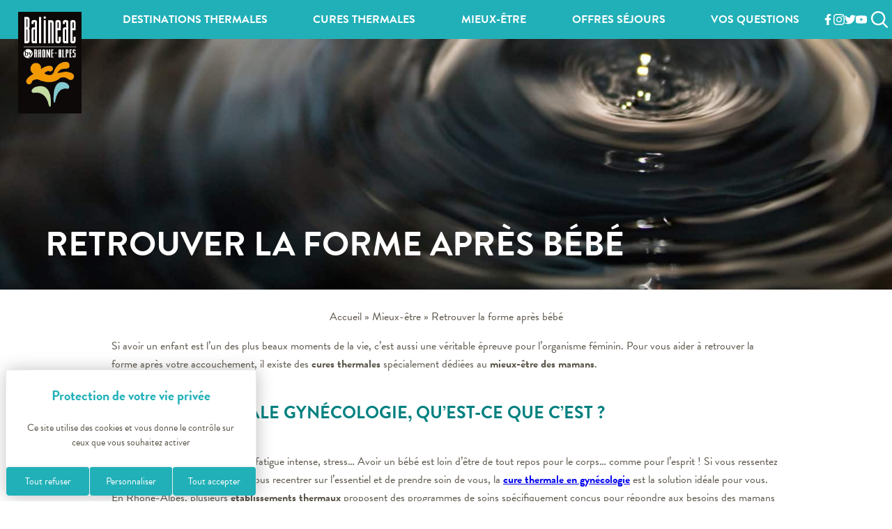

--- FILE ---
content_type: text/html; charset=UTF-8
request_url: https://www.balineae.fr/mieux-etre/retrouver-la-forme-apres-bebe/
body_size: 16207
content:
<!doctype html>
<html lang="fr-FR">
<head itemscope itemtype="https://schema.org/WebSite">
	<meta charset="UTF-8">
	<meta name="viewport" content="width=device-width, initial-scale=1">
	<link rel="profile" href="https://gmpg.org/xfn/11">

	<meta name='robots' content='index, follow, max-image-preview:large, max-snippet:-1, max-video-preview:-1' />
	<style>img:is([sizes="auto" i], [sizes^="auto," i]) { contain-intrinsic-size: 3000px 1500px }</style>
	
	<!-- This site is optimized with the Yoast SEO Premium plugin v26.3 (Yoast SEO v26.3) - https://yoast.com/wordpress/plugins/seo/ -->
	<title>Retrouver la forme après bébé - Balineae by Rhône-Alpes Thermal</title>
	<link rel="canonical" href="https://www.balineae.fr/mieux-etre/retrouver-la-forme-apres-bebe/" />
	<meta property="og:locale" content="fr_FR" />
	<meta property="og:type" content="article" />
	<meta property="og:title" content="Retrouver la forme après bébé" />
	<meta property="og:description" content="Si avoir un enfant est l’un des plus beaux moments de la vie, c’est aussi une véritable épreuve pour l’organisme féminin. Pour vous aider à retrouver la forme après votre..." />
	<meta property="og:url" content="https://www.balineae.fr/mieux-etre/retrouver-la-forme-apres-bebe/" />
	<meta property="og:site_name" content="Balineae by Rhône-Alpes Thermal" />
	<meta property="article:publisher" content="https://www.facebook.com/Balineae" />
	<meta property="article:modified_time" content="2024-01-15T12:14:33+00:00" />
	<meta property="og:image" content="https://www.balineae.fr/content/uploads/2024/01/PHOTO-freepik.com-author-zirconic.splashing-circle-transparent-close-white-scaled.jpg" />
	<meta property="og:image:width" content="2560" />
	<meta property="og:image:height" content="1707" />
	<meta property="og:image:type" content="image/jpeg" />
	<meta name="twitter:card" content="summary_large_image" />
	<meta name="twitter:site" content="@Balineae" />
	<meta name="twitter:label1" content="Durée de lecture estimée" />
	<meta name="twitter:data1" content="2 minutes" />
	<script type="application/ld+json" class="yoast-schema-graph">{"@context":"https://schema.org","@graph":[{"@type":"WebPage","@id":"https://www.balineae.fr/mieux-etre/retrouver-la-forme-apres-bebe/","url":"https://www.balineae.fr/mieux-etre/retrouver-la-forme-apres-bebe/","name":"Retrouver la forme après bébé - Balineae by Rhône-Alpes Thermal","isPartOf":{"@id":"https://www.balineae.fr/#website"},"primaryImageOfPage":{"@id":"https://www.balineae.fr/mieux-etre/retrouver-la-forme-apres-bebe/#primaryimage"},"image":{"@id":"https://www.balineae.fr/mieux-etre/retrouver-la-forme-apres-bebe/#primaryimage"},"thumbnailUrl":"https://www.balineae.fr/content/uploads/2024/01/PHOTO-freepik.com-author-zirconic.splashing-circle-transparent-close-white-scaled.jpg","datePublished":"2023-02-09T14:34:09+00:00","dateModified":"2024-01-15T12:14:33+00:00","breadcrumb":{"@id":"https://www.balineae.fr/mieux-etre/retrouver-la-forme-apres-bebe/#breadcrumb"},"inLanguage":"fr-FR","potentialAction":[{"@type":"ReadAction","target":["https://www.balineae.fr/mieux-etre/retrouver-la-forme-apres-bebe/"]}]},{"@type":"ImageObject","inLanguage":"fr-FR","@id":"https://www.balineae.fr/mieux-etre/retrouver-la-forme-apres-bebe/#primaryimage","url":"https://www.balineae.fr/content/uploads/2024/01/PHOTO-freepik.com-author-zirconic.splashing-circle-transparent-close-white-scaled.jpg","contentUrl":"https://www.balineae.fr/content/uploads/2024/01/PHOTO-freepik.com-author-zirconic.splashing-circle-transparent-close-white-scaled.jpg","width":2560,"height":1707,"caption":"Drop of water"},{"@type":"BreadcrumbList","@id":"https://www.balineae.fr/mieux-etre/retrouver-la-forme-apres-bebe/#breadcrumb","itemListElement":[{"@type":"ListItem","position":1,"name":"Accueil","item":"https://www.balineae.fr/"},{"@type":"ListItem","position":2,"name":"Mieux-être","item":"https://www.balineae.fr/mieux-etre/"},{"@type":"ListItem","position":3,"name":"Retrouver la forme après bébé"}]},{"@type":"WebSite","@id":"https://www.balineae.fr/#website","url":"https://www.balineae.fr/","name":"Balineae by Rhône-Alpes Thermal","description":"Mieux-être thermal pour vivre mieux","potentialAction":[{"@type":"SearchAction","target":{"@type":"EntryPoint","urlTemplate":"https://www.balineae.fr/?s={search_term_string}"},"query-input":{"@type":"PropertyValueSpecification","valueRequired":true,"valueName":"search_term_string"}}],"inLanguage":"fr-FR"}]}</script>
	<!-- / Yoast SEO Premium plugin. -->


<link rel='dns-prefetch' href='//tarteaucitron.io' />
<link rel='dns-prefetch' href='//cdn.koredge.website' />
<link rel="alternate" type="application/rss+xml" title="Balineae by Rhône-Alpes Thermal &raquo; Flux" href="https://www.balineae.fr/feed/" />
<link rel="alternate" type="application/rss+xml" title="Balineae by Rhône-Alpes Thermal &raquo; Flux des commentaires" href="https://www.balineae.fr/comments/feed/" />
		<style id="content-control-block-styles">
			@media (max-width: 640px) {
	.cc-hide-on-mobile {
		display: none !important;
	}
}
@media (min-width: 641px) and (max-width: 920px) {
	.cc-hide-on-tablet {
		display: none !important;
	}
}
@media (min-width: 921px) and (max-width: 1440px) {
	.cc-hide-on-desktop {
		display: none !important;
	}
}		</style>
		<link rel='stylesheet' id='wp-block-library-css' href='https://www.balineae.fr/cms/wp-includes/css/dist/block-library/style.min.css?ver=6.8.3' type='text/css' media='all' />
<style id='wp-block-library-theme-inline-css' type='text/css'>
.wp-block-audio :where(figcaption){color:#555;font-size:13px;text-align:center}.is-dark-theme .wp-block-audio :where(figcaption){color:#ffffffa6}.wp-block-audio{margin:0 0 1em}.wp-block-code{border:1px solid #ccc;border-radius:4px;font-family:Menlo,Consolas,monaco,monospace;padding:.8em 1em}.wp-block-embed :where(figcaption){color:#555;font-size:13px;text-align:center}.is-dark-theme .wp-block-embed :where(figcaption){color:#ffffffa6}.wp-block-embed{margin:0 0 1em}.blocks-gallery-caption{color:#555;font-size:13px;text-align:center}.is-dark-theme .blocks-gallery-caption{color:#ffffffa6}:root :where(.wp-block-image figcaption){color:#555;font-size:13px;text-align:center}.is-dark-theme :root :where(.wp-block-image figcaption){color:#ffffffa6}.wp-block-image{margin:0 0 1em}.wp-block-pullquote{border-bottom:4px solid;border-top:4px solid;color:currentColor;margin-bottom:1.75em}.wp-block-pullquote cite,.wp-block-pullquote footer,.wp-block-pullquote__citation{color:currentColor;font-size:.8125em;font-style:normal;text-transform:uppercase}.wp-block-quote{border-left:.25em solid;margin:0 0 1.75em;padding-left:1em}.wp-block-quote cite,.wp-block-quote footer{color:currentColor;font-size:.8125em;font-style:normal;position:relative}.wp-block-quote:where(.has-text-align-right){border-left:none;border-right:.25em solid;padding-left:0;padding-right:1em}.wp-block-quote:where(.has-text-align-center){border:none;padding-left:0}.wp-block-quote.is-large,.wp-block-quote.is-style-large,.wp-block-quote:where(.is-style-plain){border:none}.wp-block-search .wp-block-search__label{font-weight:700}.wp-block-search__button{border:1px solid #ccc;padding:.375em .625em}:where(.wp-block-group.has-background){padding:1.25em 2.375em}.wp-block-separator.has-css-opacity{opacity:.4}.wp-block-separator{border:none;border-bottom:2px solid;margin-left:auto;margin-right:auto}.wp-block-separator.has-alpha-channel-opacity{opacity:1}.wp-block-separator:not(.is-style-wide):not(.is-style-dots){width:100px}.wp-block-separator.has-background:not(.is-style-dots){border-bottom:none;height:1px}.wp-block-separator.has-background:not(.is-style-wide):not(.is-style-dots){height:2px}.wp-block-table{margin:0 0 1em}.wp-block-table td,.wp-block-table th{word-break:normal}.wp-block-table :where(figcaption){color:#555;font-size:13px;text-align:center}.is-dark-theme .wp-block-table :where(figcaption){color:#ffffffa6}.wp-block-video :where(figcaption){color:#555;font-size:13px;text-align:center}.is-dark-theme .wp-block-video :where(figcaption){color:#ffffffa6}.wp-block-video{margin:0 0 1em}:root :where(.wp-block-template-part.has-background){margin-bottom:0;margin-top:0;padding:1.25em 2.375em}
</style>
<style id='safe-svg-svg-icon-style-inline-css' type='text/css'>
.safe-svg-cover{text-align:center}.safe-svg-cover .safe-svg-inside{display:inline-block;max-width:100%}.safe-svg-cover svg{fill:currentColor;height:100%;max-height:100%;max-width:100%;width:100%}

</style>
<link rel='stylesheet' id='editorskit-frontend-css' href='https://www.balineae.fr/content/plugins/block-options/build/style.build.css?ver=new' type='text/css' media='all' />
<link rel='stylesheet' id='content-control-block-styles-css' href='https://www.balineae.fr/content/plugins/content-control/dist/style-block-editor.css?ver=2.6.5' type='text/css' media='all' />
<style id='global-styles-inline-css' type='text/css'>
:root{--wp--preset--aspect-ratio--square: 1;--wp--preset--aspect-ratio--4-3: 4/3;--wp--preset--aspect-ratio--3-4: 3/4;--wp--preset--aspect-ratio--3-2: 3/2;--wp--preset--aspect-ratio--2-3: 2/3;--wp--preset--aspect-ratio--16-9: 16/9;--wp--preset--aspect-ratio--9-16: 9/16;--wp--preset--color--black: var(--kg--color--black);--wp--preset--color--cyan-bluish-gray: #abb8c3;--wp--preset--color--white: #ffffff;--wp--preset--color--pale-pink: #f78da7;--wp--preset--color--vivid-red: #cf2e2e;--wp--preset--color--luminous-vivid-orange: #ff6900;--wp--preset--color--luminous-vivid-amber: #fcb900;--wp--preset--color--light-green-cyan: #7bdcb5;--wp--preset--color--vivid-green-cyan: #00d084;--wp--preset--color--pale-cyan-blue: #8ed1fc;--wp--preset--color--vivid-cyan-blue: #0693e3;--wp--preset--color--vivid-purple: #9b51e0;--wp--preset--color--primary: var(--kg--color--primary);--wp--preset--color--secondary: var(--kg--color--secondary);--wp--preset--color--tertiary: var(--kg--color--tertiary);--wp--preset--color--default: var(--kg--color--default);--wp--preset--color--emphasis: var(--kg--color--emphasis);--wp--preset--color--muted: var(--kg--color--muted);--wp--preset--color--dark: var(--kg--color--dark);--wp--preset--color--light: var(--kg--color--light);--wp--preset--gradient--vivid-cyan-blue-to-vivid-purple: linear-gradient(135deg,rgba(6,147,227,1) 0%,rgb(155,81,224) 100%);--wp--preset--gradient--light-green-cyan-to-vivid-green-cyan: linear-gradient(135deg,rgb(122,220,180) 0%,rgb(0,208,130) 100%);--wp--preset--gradient--luminous-vivid-amber-to-luminous-vivid-orange: linear-gradient(135deg,rgba(252,185,0,1) 0%,rgba(255,105,0,1) 100%);--wp--preset--gradient--luminous-vivid-orange-to-vivid-red: linear-gradient(135deg,rgba(255,105,0,1) 0%,rgb(207,46,46) 100%);--wp--preset--gradient--very-light-gray-to-cyan-bluish-gray: linear-gradient(135deg,rgb(238,238,238) 0%,rgb(169,184,195) 100%);--wp--preset--gradient--cool-to-warm-spectrum: linear-gradient(135deg,rgb(74,234,220) 0%,rgb(151,120,209) 20%,rgb(207,42,186) 40%,rgb(238,44,130) 60%,rgb(251,105,98) 80%,rgb(254,248,76) 100%);--wp--preset--gradient--blush-light-purple: linear-gradient(135deg,rgb(255,206,236) 0%,rgb(152,150,240) 100%);--wp--preset--gradient--blush-bordeaux: linear-gradient(135deg,rgb(254,205,165) 0%,rgb(254,45,45) 50%,rgb(107,0,62) 100%);--wp--preset--gradient--luminous-dusk: linear-gradient(135deg,rgb(255,203,112) 0%,rgb(199,81,192) 50%,rgb(65,88,208) 100%);--wp--preset--gradient--pale-ocean: linear-gradient(135deg,rgb(255,245,203) 0%,rgb(182,227,212) 50%,rgb(51,167,181) 100%);--wp--preset--gradient--electric-grass: linear-gradient(135deg,rgb(202,248,128) 0%,rgb(113,206,126) 100%);--wp--preset--gradient--midnight: linear-gradient(135deg,rgb(2,3,129) 0%,rgb(40,116,252) 100%);--wp--preset--gradient--default-to-transparent: linear-gradient(180deg, var(--kg--color--default), transparent);--wp--preset--gradient--primary-to-transparent: linear-gradient(180deg, var(--kg--color--primary), transparent);--wp--preset--gradient--secondary-to-transparent: linear-gradient(180deg, var(--kg--color--secondary), transparent);--wp--preset--gradient--tertiary-to-transparent: linear-gradient(180deg, var(--kg--color--tertiary), transparent);--wp--preset--gradient--black-to-transparent: linear-gradient(180deg, var(--kg--color--dark), transparent);--wp--preset--gradient--white-to-transparent: linear-gradient(160deg, var(--kg--color--light), transparent);--wp--preset--font-size--small: var(--kg--r--font-size--small);--wp--preset--font-size--medium: var(--kg--r--font-size--medium);--wp--preset--font-size--large: var(--kg--r--font-size--large);--wp--preset--font-size--x-large: 42px;--wp--preset--font-size--extra-small: var(--kg--r--font-size--xsmall);--wp--preset--font-size--normal: var(--kg--r--font-size);--wp--preset--font-size--extra-large: var(--kg--r--font-size--xlarge);--wp--preset--font-size--huge: var(--kg--r--font-size--huge);--wp--preset--font-family--source-sans-pro: var(--kg--font-family);--wp--preset--font-family--segoe-ui: var(--kg--font-family--heading);--wp--preset--spacing--20: var(--kg--r--spacing--xxsmall);--wp--preset--spacing--30: var(--kg--r--spacing--xsmall);--wp--preset--spacing--40: var(--kg--r--spacing--small);--wp--preset--spacing--50: var(--kg--r--spacing);--wp--preset--spacing--60: var(--kg--r--spacing--medium);--wp--preset--spacing--70: var(--kg--r--spacing--large);--wp--preset--spacing--80: var(--kg--r--spacing--xlarge);--wp--preset--spacing--90: var(--kg--r--spacing--xxlarge);--wp--preset--shadow--natural: 6px 6px 9px rgba(0, 0, 0, 0.2);--wp--preset--shadow--deep: 12px 12px 50px rgba(0, 0, 0, 0.4);--wp--preset--shadow--sharp: 6px 6px 0px rgba(0, 0, 0, 0.2);--wp--preset--shadow--outlined: 6px 6px 0px -3px rgba(255, 255, 255, 1), 6px 6px rgba(0, 0, 0, 1);--wp--preset--shadow--crisp: 6px 6px 0px rgba(0, 0, 0, 1);}:root { --wp--style--global--content-size: 960px;--wp--style--global--wide-size: 1500px; }:where(body) { margin: 0; }.wp-site-blocks > .alignleft { float: left; margin-right: 2em; }.wp-site-blocks > .alignright { float: right; margin-left: 2em; }.wp-site-blocks > .aligncenter { justify-content: center; margin-left: auto; margin-right: auto; }:where(.wp-site-blocks) > * { margin-block-start: var(--kg--r--spacing); margin-block-end: 0; }:where(.wp-site-blocks) > :first-child { margin-block-start: 0; }:where(.wp-site-blocks) > :last-child { margin-block-end: 0; }:root { --wp--style--block-gap: var(--kg--r--spacing); }:root :where(.is-layout-flow) > :first-child{margin-block-start: 0;}:root :where(.is-layout-flow) > :last-child{margin-block-end: 0;}:root :where(.is-layout-flow) > *{margin-block-start: var(--kg--r--spacing);margin-block-end: 0;}:root :where(.is-layout-constrained) > :first-child{margin-block-start: 0;}:root :where(.is-layout-constrained) > :last-child{margin-block-end: 0;}:root :where(.is-layout-constrained) > *{margin-block-start: var(--kg--r--spacing);margin-block-end: 0;}:root :where(.is-layout-flex){gap: var(--kg--r--spacing);}:root :where(.is-layout-grid){gap: var(--kg--r--spacing);}.is-layout-flow > .alignleft{float: left;margin-inline-start: 0;margin-inline-end: 2em;}.is-layout-flow > .alignright{float: right;margin-inline-start: 2em;margin-inline-end: 0;}.is-layout-flow > .aligncenter{margin-left: auto !important;margin-right: auto !important;}.is-layout-constrained > .alignleft{float: left;margin-inline-start: 0;margin-inline-end: 2em;}.is-layout-constrained > .alignright{float: right;margin-inline-start: 2em;margin-inline-end: 0;}.is-layout-constrained > .aligncenter{margin-left: auto !important;margin-right: auto !important;}.is-layout-constrained > :where(:not(.alignleft):not(.alignright):not(.alignfull)){max-width: var(--wp--style--global--content-size);margin-left: auto !important;margin-right: auto !important;}.is-layout-constrained > .alignwide{max-width: var(--wp--style--global--wide-size);}body .is-layout-flex{display: flex;}.is-layout-flex{flex-wrap: wrap;align-items: center;}.is-layout-flex > :is(*, div){margin: 0;}body .is-layout-grid{display: grid;}.is-layout-grid > :is(*, div){margin: 0;}body{font-family: var(--kg--font-family);font-size: var(--kg--r--font-size);font-weight: 300;line-height: var(--kg--r--line-height);padding-top: 0px;padding-right: 0px;padding-bottom: 0px;padding-left: 0px;}a:where(:not(.wp-element-button)){color: var(--kg--color--primary);text-decoration: underline;}:root :where(a:where(:not(.wp-element-button)):hover){color: var(--kg--color--secondary);}h1, h2, h3, h4, h5, h6{color: var(--kg--color--secondary);font-family: var(--kg--font-family--heading);}h1{font-size: var(--kg--r--h1--font-size);line-height: var(--kg--r--h1--line-height);}h2{font-size: var(--kg--r--h2--font-size);line-height: var(--kg--r--h2--line-height);}h3{font-size: var(--kg--r--h3--font-size);line-height: var(--kg--r--h3--line-height);}h4{font-size: var(--kg--r--h4--font-size);line-height: var(--kg--r--h4--line-height);}h5{font-size: var(--kg--r--h5--font-size);line-height: var(--kg--r--h5--line-height);}h6{font-size: var(--kg--r--h6--font-size);line-height: var(--kg--r--h6--line-height);}:root :where(.wp-element-button, .wp-block-button__link){background-color: #32373c;border-width: 0;color: #fff;font-family: inherit;font-size: inherit;line-height: inherit;padding: calc(0.667em + 2px) calc(1.333em + 2px);text-decoration: none;}:root :where(.wp-element-caption, .wp-block-audio figcaption, .wp-block-embed figcaption, .wp-block-gallery figcaption, .wp-block-image figcaption, .wp-block-table figcaption, .wp-block-video figcaption){background-color: var(--kg--color--muted);border-radius: var(--kg--border-radius);color: var(--kg--color--default);font-size: var(--kg--r--font-size--small);font-weight: 300;margin-top: var(--kg--r--spacing--small);margin-bottom: 0;padding-top: var(--kg--r--spacing--xsmall);padding-right: var(--kg--r--spacing--small);padding-bottom: var(--kg--r--spacing--xsmall);padding-left: var(--kg--r--spacing--small);}.has-black-color{color: var(--wp--preset--color--black) !important;}.has-cyan-bluish-gray-color{color: var(--wp--preset--color--cyan-bluish-gray) !important;}.has-white-color{color: var(--wp--preset--color--white) !important;}.has-pale-pink-color{color: var(--wp--preset--color--pale-pink) !important;}.has-vivid-red-color{color: var(--wp--preset--color--vivid-red) !important;}.has-luminous-vivid-orange-color{color: var(--wp--preset--color--luminous-vivid-orange) !important;}.has-luminous-vivid-amber-color{color: var(--wp--preset--color--luminous-vivid-amber) !important;}.has-light-green-cyan-color{color: var(--wp--preset--color--light-green-cyan) !important;}.has-vivid-green-cyan-color{color: var(--wp--preset--color--vivid-green-cyan) !important;}.has-pale-cyan-blue-color{color: var(--wp--preset--color--pale-cyan-blue) !important;}.has-vivid-cyan-blue-color{color: var(--wp--preset--color--vivid-cyan-blue) !important;}.has-vivid-purple-color{color: var(--wp--preset--color--vivid-purple) !important;}.has-primary-color{color: var(--wp--preset--color--primary) !important;}.has-secondary-color{color: var(--wp--preset--color--secondary) !important;}.has-tertiary-color{color: var(--wp--preset--color--tertiary) !important;}.has-default-color{color: var(--wp--preset--color--default) !important;}.has-emphasis-color{color: var(--wp--preset--color--emphasis) !important;}.has-muted-color{color: var(--wp--preset--color--muted) !important;}.has-dark-color{color: var(--wp--preset--color--dark) !important;}.has-light-color{color: var(--wp--preset--color--light) !important;}.has-black-background-color{background-color: var(--wp--preset--color--black) !important;}.has-cyan-bluish-gray-background-color{background-color: var(--wp--preset--color--cyan-bluish-gray) !important;}.has-white-background-color{background-color: var(--wp--preset--color--white) !important;}.has-pale-pink-background-color{background-color: var(--wp--preset--color--pale-pink) !important;}.has-vivid-red-background-color{background-color: var(--wp--preset--color--vivid-red) !important;}.has-luminous-vivid-orange-background-color{background-color: var(--wp--preset--color--luminous-vivid-orange) !important;}.has-luminous-vivid-amber-background-color{background-color: var(--wp--preset--color--luminous-vivid-amber) !important;}.has-light-green-cyan-background-color{background-color: var(--wp--preset--color--light-green-cyan) !important;}.has-vivid-green-cyan-background-color{background-color: var(--wp--preset--color--vivid-green-cyan) !important;}.has-pale-cyan-blue-background-color{background-color: var(--wp--preset--color--pale-cyan-blue) !important;}.has-vivid-cyan-blue-background-color{background-color: var(--wp--preset--color--vivid-cyan-blue) !important;}.has-vivid-purple-background-color{background-color: var(--wp--preset--color--vivid-purple) !important;}.has-primary-background-color{background-color: var(--wp--preset--color--primary) !important;}.has-secondary-background-color{background-color: var(--wp--preset--color--secondary) !important;}.has-tertiary-background-color{background-color: var(--wp--preset--color--tertiary) !important;}.has-default-background-color{background-color: var(--wp--preset--color--default) !important;}.has-emphasis-background-color{background-color: var(--wp--preset--color--emphasis) !important;}.has-muted-background-color{background-color: var(--wp--preset--color--muted) !important;}.has-dark-background-color{background-color: var(--wp--preset--color--dark) !important;}.has-light-background-color{background-color: var(--wp--preset--color--light) !important;}.has-black-border-color{border-color: var(--wp--preset--color--black) !important;}.has-cyan-bluish-gray-border-color{border-color: var(--wp--preset--color--cyan-bluish-gray) !important;}.has-white-border-color{border-color: var(--wp--preset--color--white) !important;}.has-pale-pink-border-color{border-color: var(--wp--preset--color--pale-pink) !important;}.has-vivid-red-border-color{border-color: var(--wp--preset--color--vivid-red) !important;}.has-luminous-vivid-orange-border-color{border-color: var(--wp--preset--color--luminous-vivid-orange) !important;}.has-luminous-vivid-amber-border-color{border-color: var(--wp--preset--color--luminous-vivid-amber) !important;}.has-light-green-cyan-border-color{border-color: var(--wp--preset--color--light-green-cyan) !important;}.has-vivid-green-cyan-border-color{border-color: var(--wp--preset--color--vivid-green-cyan) !important;}.has-pale-cyan-blue-border-color{border-color: var(--wp--preset--color--pale-cyan-blue) !important;}.has-vivid-cyan-blue-border-color{border-color: var(--wp--preset--color--vivid-cyan-blue) !important;}.has-vivid-purple-border-color{border-color: var(--wp--preset--color--vivid-purple) !important;}.has-primary-border-color{border-color: var(--wp--preset--color--primary) !important;}.has-secondary-border-color{border-color: var(--wp--preset--color--secondary) !important;}.has-tertiary-border-color{border-color: var(--wp--preset--color--tertiary) !important;}.has-default-border-color{border-color: var(--wp--preset--color--default) !important;}.has-emphasis-border-color{border-color: var(--wp--preset--color--emphasis) !important;}.has-muted-border-color{border-color: var(--wp--preset--color--muted) !important;}.has-dark-border-color{border-color: var(--wp--preset--color--dark) !important;}.has-light-border-color{border-color: var(--wp--preset--color--light) !important;}.has-vivid-cyan-blue-to-vivid-purple-gradient-background{background: var(--wp--preset--gradient--vivid-cyan-blue-to-vivid-purple) !important;}.has-light-green-cyan-to-vivid-green-cyan-gradient-background{background: var(--wp--preset--gradient--light-green-cyan-to-vivid-green-cyan) !important;}.has-luminous-vivid-amber-to-luminous-vivid-orange-gradient-background{background: var(--wp--preset--gradient--luminous-vivid-amber-to-luminous-vivid-orange) !important;}.has-luminous-vivid-orange-to-vivid-red-gradient-background{background: var(--wp--preset--gradient--luminous-vivid-orange-to-vivid-red) !important;}.has-very-light-gray-to-cyan-bluish-gray-gradient-background{background: var(--wp--preset--gradient--very-light-gray-to-cyan-bluish-gray) !important;}.has-cool-to-warm-spectrum-gradient-background{background: var(--wp--preset--gradient--cool-to-warm-spectrum) !important;}.has-blush-light-purple-gradient-background{background: var(--wp--preset--gradient--blush-light-purple) !important;}.has-blush-bordeaux-gradient-background{background: var(--wp--preset--gradient--blush-bordeaux) !important;}.has-luminous-dusk-gradient-background{background: var(--wp--preset--gradient--luminous-dusk) !important;}.has-pale-ocean-gradient-background{background: var(--wp--preset--gradient--pale-ocean) !important;}.has-electric-grass-gradient-background{background: var(--wp--preset--gradient--electric-grass) !important;}.has-midnight-gradient-background{background: var(--wp--preset--gradient--midnight) !important;}.has-default-to-transparent-gradient-background{background: var(--wp--preset--gradient--default-to-transparent) !important;}.has-primary-to-transparent-gradient-background{background: var(--wp--preset--gradient--primary-to-transparent) !important;}.has-secondary-to-transparent-gradient-background{background: var(--wp--preset--gradient--secondary-to-transparent) !important;}.has-tertiary-to-transparent-gradient-background{background: var(--wp--preset--gradient--tertiary-to-transparent) !important;}.has-black-to-transparent-gradient-background{background: var(--wp--preset--gradient--black-to-transparent) !important;}.has-white-to-transparent-gradient-background{background: var(--wp--preset--gradient--white-to-transparent) !important;}.has-small-font-size{font-size: var(--wp--preset--font-size--small) !important;}.has-medium-font-size{font-size: var(--wp--preset--font-size--medium) !important;}.has-large-font-size{font-size: var(--wp--preset--font-size--large) !important;}.has-x-large-font-size{font-size: var(--wp--preset--font-size--x-large) !important;}.has-extra-small-font-size{font-size: var(--wp--preset--font-size--extra-small) !important;}.has-normal-font-size{font-size: var(--wp--preset--font-size--normal) !important;}.has-extra-large-font-size{font-size: var(--wp--preset--font-size--extra-large) !important;}.has-huge-font-size{font-size: var(--wp--preset--font-size--huge) !important;}.has-source-sans-pro-font-family{font-family: var(--wp--preset--font-family--source-sans-pro) !important;}.has-segoe-ui-font-family{font-family: var(--wp--preset--font-family--segoe-ui) !important;}
:root :where(.wp-block-columns-is-layout-flow) > :first-child{margin-block-start: 0;}:root :where(.wp-block-columns-is-layout-flow) > :last-child{margin-block-end: 0;}:root :where(.wp-block-columns-is-layout-flow) > *{margin-block-start: var(--kg--r--spacing);margin-block-end: 0;}:root :where(.wp-block-columns-is-layout-constrained) > :first-child{margin-block-start: 0;}:root :where(.wp-block-columns-is-layout-constrained) > :last-child{margin-block-end: 0;}:root :where(.wp-block-columns-is-layout-constrained) > *{margin-block-start: var(--kg--r--spacing);margin-block-end: 0;}:root :where(.wp-block-columns-is-layout-flex){gap: var(--kg--r--spacing);}:root :where(.wp-block-columns-is-layout-grid){gap: var(--kg--r--spacing);}
:root :where(.wp-block-pullquote){font-size: 1.5em;line-height: 1.6;}
:root :where(.wp-block-gallery-is-layout-flow) > :first-child{margin-block-start: 0;}:root :where(.wp-block-gallery-is-layout-flow) > :last-child{margin-block-end: 0;}:root :where(.wp-block-gallery-is-layout-flow) > *{margin-block-start: var(--kg--r--spacing--small);margin-block-end: 0;}:root :where(.wp-block-gallery-is-layout-constrained) > :first-child{margin-block-start: 0;}:root :where(.wp-block-gallery-is-layout-constrained) > :last-child{margin-block-end: 0;}:root :where(.wp-block-gallery-is-layout-constrained) > *{margin-block-start: var(--kg--r--spacing--small);margin-block-end: 0;}:root :where(.wp-block-gallery-is-layout-flex){gap: var(--kg--r--spacing--small);}:root :where(.wp-block-gallery-is-layout-grid){gap: var(--kg--r--spacing--small);}
:root :where(.wp-block-gallery .wp-element-caption,.wp-block-gallery  .wp-block-audio figcaption,.wp-block-gallery  .wp-block-embed figcaption,.wp-block-gallery  .wp-block-gallery figcaption,.wp-block-gallery  .wp-block-image figcaption,.wp-block-gallery  .wp-block-table figcaption,.wp-block-gallery  .wp-block-video figcaption){background-color: rgba(0,0,0,0.6);color: var(--kg--color--light);font-size: var(--kg--r--font-size--xsmall);margin-top: 0;margin-right: 0;margin-bottom: 0;margin-left: 0;}
:root :where(.wp-block-cover){padding-top: var(--kg--r--spacing);padding-right: var(--kg--r--spacing);padding-bottom: var(--kg--r--spacing);padding-left: var(--kg--r--spacing);}
:root :where(.wp-block-image img, .wp-block-image .wp-block-image__crop-area, .wp-block-image .components-placeholder){border-radius: var(--kg--border-radius);}
:root :where(.wp-block-quote){background-color: var(--kg--color--light);border-left-color: transparent;border-left-width: 0;border-left-style: none;color: var(--kg--color--primary);font-size: var(--kg--r--font-size--medium);font-style: normal;font-weight: bold;line-height: 1.8;margin-top: var(--kg--r--spacing--large);margin-bottom: var(--kg--r--spacing--large);padding-top: 0;padding-right: 0;padding-bottom: 0;padding-left: 0;}
:root :where(.wp-block-quote cite){font-size: .75em;margin-top: var(--kg--r--spacing--small);text-transform: none;}
</style>
<link rel='stylesheet' id='kg-style-css' href='https://www.balineae.fr/content/themes/balineae/style.css?ver=1.0.0' type='text/css' media='all' />
<link rel='stylesheet' id='kg-reset-css' href='https://www.balineae.fr/content/themes/balineae/assets/css/reset.css?ver=1.0.0' type='text/css' media='all' />
<link rel='stylesheet' id='kg-plugin-css' href='https://www.balineae.fr/content/themes/balineae/assets/css/plugins.css?ver=1.0.0' type='text/css' media='all' />
<link rel='stylesheet' id='kg-uikit-css' href='https://www.balineae.fr/content/themes/balineae/assets/css/uikit.css?ver=1.0.0' type='text/css' media='all' />
<link rel='stylesheet' id='kg-main-css' href='https://www.balineae.fr/content/themes/balineae/assets/css/main.css?ver=1.0.0' type='text/css' media='all' />
<link rel='stylesheet' id='kg-utilities-css' href='https://www.balineae.fr/content/themes/balineae/assets/css/utilities.css?ver=1.0.0' type='text/css' media='all' />
<link rel='stylesheet' id='tarteaucitron-css' href='https://cdn.koredge.website/tarteaucitron/tarteaucitron.min.css?ver=1.0.0' type='text/css' media='all' />
<script type="text/javascript" src="https://www.balineae.fr/cms/wp-includes/js/jquery/jquery.min.js?ver=3.7.1" id="jquery-core-js"></script>
<script type="text/javascript" src="https://www.balineae.fr/cms/wp-includes/js/jquery/jquery-migrate.min.js?ver=3.4.1" id="jquery-migrate-js"></script>
<script type="text/javascript" src="https://tarteaucitron.io/load.js?domain=balineae.fr&amp;uuid=0ac3ab798e52de117086134aa427e2f08b782717&amp;ver=1.0.0" id="tarteaucitron-js"></script>
<link rel="https://api.w.org/" href="https://www.balineae.fr/wp-json/" /><link rel="alternate" title="JSON" type="application/json" href="https://www.balineae.fr/wp-json/wp/v2/pages/96" /><link rel="EditURI" type="application/rsd+xml" title="RSD" href="https://www.balineae.fr/cms/xmlrpc.php?rsd" />
<meta name="generator" content="WordPress 6.8.3" />
<link rel='shortlink' href='https://www.balineae.fr/?p=96' />
<link rel="alternate" title="oEmbed (JSON)" type="application/json+oembed" href="https://www.balineae.fr/wp-json/oembed/1.0/embed?url=https%3A%2F%2Fwww.balineae.fr%2Fmieux-etre%2Fretrouver-la-forme-apres-bebe%2F" />
<link rel="alternate" title="oEmbed (XML)" type="text/xml+oembed" href="https://www.balineae.fr/wp-json/oembed/1.0/embed?url=https%3A%2F%2Fwww.balineae.fr%2Fmieux-etre%2Fretrouver-la-forme-apres-bebe%2F&#038;format=xml" />

<!-- This site is using AdRotate v5.16 to display their advertisements - https://ajdg.solutions/ -->
<!-- AdRotate CSS -->
<style type="text/css" media="screen">
	.g { margin:0px; padding:0px; overflow:hidden; line-height:1; zoom:1; }
	.g img { height:auto; }
	.g-col { position:relative; float:left; }
	.g-col:first-child { margin-left: 0; }
	.g-col:last-child { margin-right: 0; }
	@media only screen and (max-width: 480px) {
		.g-col, .g-dyn, .g-single { width:100%; margin-left:0; margin-right:0; }
	}
</style>
<!-- /AdRotate CSS -->

	<link rel="preconnect" href="https://use.typekit.net/" crossorigin>
	<link rel="stylesheet" href="https://use.typekit.net/ufs3xsa.css">
	<link rel="apple-touch-icon" sizes="180x180" href="https://www.balineae.fr/content/themes/balineae/assets/images/favicons/apple-touch-icon.png">
<link rel="icon" type="image/png" sizes="32x32" href="https://www.balineae.fr/content/themes/balineae/assets/images/favicons/favicon-32x32.png">
<link rel="icon" type="image/png" sizes="16x16" href="https://www.balineae.fr/content/themes/balineae/assets/images/favicons/favicon-16x16.png">
<link rel="manifest" href="https://www.balineae.fr/content/themes/balineae/assets/images/favicons/site.webmanifest">
<link rel="mask-icon" href="https://www.balineae.fr/content/themes/balineae/assets/images/favicons/safari-pinned-tab.svg" color="#000000">
<meta name="msapplication-TileColor" content="#000000">
<meta name="theme-color" content="#000000">
		<style>
	:root {
		--kg-tarteaucitron-background-color: var(--kg--color--light);
		--kg-tarteaucitron-color: var(--kg--color--default);
		--kg-tarteaucitron-title-color: var(--kg--color--primary);
		--kg-tarteaucitron-button-background: var(--kg--color--primary);
		--kg-tarteaucitron-button-background-hover: var(--kg--color--secondary);
		--kg-tarteaucitron-button-font-size: .875rem;
		--kg-tarteaucitron-button-color: var(--kg--color--light);
		--kg-tarteaucitron-button-color-hover: var(--kg--color--light);
		--kg-tarteaucitron-button-border-color: #eee;
	}
	</style>
	<link rel="icon" href="https://www.balineae.fr/content/uploads/2024/04/cropped-RHONE-ALPES-THERMAL-.-Balineae.BLEU-et-CADRE-32x32.png" sizes="32x32" />
<link rel="icon" href="https://www.balineae.fr/content/uploads/2024/04/cropped-RHONE-ALPES-THERMAL-.-Balineae.BLEU-et-CADRE-192x192.png" sizes="192x192" />
<link rel="apple-touch-icon" href="https://www.balineae.fr/content/uploads/2024/04/cropped-RHONE-ALPES-THERMAL-.-Balineae.BLEU-et-CADRE-180x180.png" />
<meta name="msapplication-TileImage" content="https://www.balineae.fr/content/uploads/2024/04/cropped-RHONE-ALPES-THERMAL-.-Balineae.BLEU-et-CADRE-270x270.png" />
	<meta name="google-site-verification" content="yQMcKwLBv_hElaETQqtm5SbhNnXzfJR5UjjaEKHKXI" />
</head>

<body class="wp-singular page-template-default page page-id-96 page-child parent-pageid-84 wp-embed-responsive wp-theme-balineae" itemscope itemtype="https://schema.org/WebPage">

<div id="kg-site" class="kg-site">

	<header class="kg-header" uk-sticky itemscope itemtype="https://schema.org/WPHeader">
		<div class="kg-header__container kg-container kg-container--xlarge">
			<a href="https://www.balineae.fr" class="kg-logo">
								<img src="https://www.balineae.fr/content/themes/balineae/assets/images/static/logo.jpg" alt="Balineae" width="340" height="427">
			</a>

			<div id="kg-offcanvas-navigation" class="kg-offcanvas" aria-hidden="true">
				<div class="kg-offcanvas__container">

					<div class="kg-offcanvas__header uk-hidden@m">
						<button class="kg-button kg-button--primary kg-button--menu" aria-label="Fermer" uk-tooltip="Fermer" kg-close-navigation>
							<svg class="kg-svg-icon kg-svg-icon--x "><use href="https://www.balineae.fr/content/themes/balineae/assets/images/svg/sprite-icons.svg#x" aria-hidden="true"></use></svg>						</button>
					</div>

					<nav class="kg-navigation" itemscope itemtype="https://schema.org/SiteNavigationElement" aria-label="Navigation principale">
						<ul id="menu-menu-principal" class="kg-menu"><li id="menu-item-135" class="menu-item menu-item-type-post_type menu-item-object-page menu-item-has-children menu-item-135 kg-menu__item kg-menu__item--has-children"><a href="https://www.balineae.fr/destinations-thermales/" itemprop="url">Destinations thermales</a><div class="kg-menu__submenu-dropdown">
				<div class="kg-menu__submenu-dropdown-container">		<div class="kg-submenu-content uk-visible@m">
			<p class="kg-submenu-content__title">Nos 15 destinations thermales</p><p>La Fédération Rhône-Alpes Thermal, fondée en 1989, a créé le label « Balineae » qui souligne les engagements du thermalisme rhônalpin basés sur  l&rsquo;intérêt du mieux-être pour mieux-vivre. Les stations thermales de Rhône-Alpes sont implantées des sommets majestueux des Alpes aux paisibles collines de l&rsquo;Ardèche et de la Drôme provençale, sur les départements de l&rsquo;Ain, l&rsquo;Ardèche, la Drôme, la Haute Savoie, l&rsquo;Isère, la Loire, la Savoie.</p>
<p><strong>Nos engagements qualité</strong> : Mieux-être, Hygiène, Accueil.</p>
<p><strong>Nos engagements accès</strong> : Information, Activités, Animations.</p>
		</div>
		<button class="kg-menu__submenu-dropdown__back-button kg-button-reset" aria-hidden="false">
				<svg class="kg-svg-icon kg-svg-icon--chevron-left "><use href="https://www.balineae.fr/content/themes/balineae/assets/images/svg/sprite-icons.svg#chevron-left" aria-hidden="true"></use></svg>
				Retour
			</button>
			<p class="kg-menu__submenu-dropdown__parent"><a href="https://www.balineae.fr/destinations-thermales/">Destinations thermales</a></p>
<ul class="sub-menu kg-menu__submenu">
	<li id="menu-item-509" class="menu-item menu-item-type-post_type menu-item-object-page menu-item-509 kg-menu__submenu__item"><a href="https://www.balineae.fr/destinations-thermales/aix-les-bains-chevalley/" itemprop="url">Aix-les-Bains Chevalley</a></li>
	<li id="menu-item-510" class="menu-item menu-item-type-post_type menu-item-object-page menu-item-510 kg-menu__submenu__item"><a href="https://www.balineae.fr/destinations-thermales/aix-les-bains-marlioz/" itemprop="url">Aix-les-Bains Marlioz</a></li>
	<li id="menu-item-517" class="menu-item menu-item-type-post_type menu-item-object-page menu-item-517 kg-menu__submenu__item"><a href="https://www.balineae.fr/destinations-thermales/allevard-les-bains/" itemprop="url">Allevard-les-Bains</a></li>
	<li id="menu-item-518" class="menu-item menu-item-type-post_type menu-item-object-page menu-item-518 kg-menu__submenu__item"><a href="https://www.balineae.fr/destinations-thermales/brides-les-bains/" itemprop="url">Brides-les-Bains</a></li>
	<li id="menu-item-520" class="menu-item menu-item-type-post_type menu-item-object-page menu-item-520 kg-menu__submenu__item"><a href="https://www.balineae.fr/destinations-thermales/divonne-les-bains/" itemprop="url">Divonne-les-Bains</a></li>
	<li id="menu-item-521" class="menu-item menu-item-type-post_type menu-item-object-page menu-item-521 kg-menu__submenu__item"><a href="https://www.balineae.fr/destinations-thermales/evian-les-bains/" itemprop="url">Evian-les-Bains</a></li>
	<li id="menu-item-522" class="menu-item menu-item-type-post_type menu-item-object-page menu-item-522 kg-menu__submenu__item"><a href="https://www.balineae.fr/destinations-thermales/la-lechere-les-bains/" itemprop="url">La Léchère-les-Bains</a></li>
	<li id="menu-item-523" class="menu-item menu-item-type-post_type menu-item-object-page menu-item-523 kg-menu__submenu__item"><a href="https://www.balineae.fr/destinations-thermales/montbrun-les-bains/" itemprop="url">Montbrun-les-Bains</a></li>
	<li id="menu-item-524" class="menu-item menu-item-type-post_type menu-item-object-page menu-item-524 kg-menu__submenu__item"><a href="https://www.balineae.fr/destinations-thermales/montrond-les-bains/" itemprop="url">Montrond-les-Bains</a></li>
	<li id="menu-item-2229" class="menu-item menu-item-type-post_type menu-item-object-page menu-item-2229 kg-menu__submenu__item"><a href="https://www.balineae.fr/destinations-thermales/neyrac-les-bains/" itemprop="url">Neyrac-les-Bains</a></li>
	<li id="menu-item-532" class="menu-item menu-item-type-post_type menu-item-object-page menu-item-532 kg-menu__submenu__item"><a href="https://www.balineae.fr/destinations-thermales/saint-gervais-mont-blanc/" itemprop="url">Saint-Gervais Mont Blanc</a></li>
	<li id="menu-item-533" class="menu-item menu-item-type-post_type menu-item-object-page menu-item-533 kg-menu__submenu__item"><a href="https://www.balineae.fr/destinations-thermales/saint-laurent-les-bains/" itemprop="url">Saint-Laurent-les-Bains</a></li>
	<li id="menu-item-2231" class="menu-item menu-item-type-post_type menu-item-object-page menu-item-2231 kg-menu__submenu__item"><a href="https://www.balineae.fr/destinations-thermales/thonon-les-bains/" itemprop="url">Thonon-les-Bains</a></li>
	<li id="menu-item-535" class="menu-item menu-item-type-post_type menu-item-object-page menu-item-535 kg-menu__submenu__item"><a href="https://www.balineae.fr/destinations-thermales/uriage-les-bains/" itemprop="url">Uriage-les-Bains</a></li>
	<li id="menu-item-536" class="menu-item menu-item-type-post_type menu-item-object-page menu-item-536 kg-menu__submenu__item"><a href="https://www.balineae.fr/destinations-thermales/vals-les-bains/" itemprop="url">Vals-les-Bains</a></li>
</ul>
</div></li>
<li id="menu-item-134" class="menu-item menu-item-type-post_type menu-item-object-page menu-item-has-children menu-item-134 kg-menu__item kg-menu__item--has-children"><a href="https://www.balineae.fr/cures-thermales/" itemprop="url">Cures thermales</a><div class="kg-menu__submenu-dropdown">
				<div class="kg-menu__submenu-dropdown-container">		<div class="kg-submenu-content uk-visible@m">
			<p class="kg-submenu-content__title">Cures médicales thermales</p><p>Fortes de leur environnement singulier et de leurs savoir-faire dans le domaine de la santé, les <a href="https://www.balineae.fr/destinations-thermales/" target="_blank" rel="noopener">15 destinations thermales</a> répondent par la qualité de leurs sources aux affections traitées par les eaux thermales. En Rhône-Alpes, les curistes bénéficient des techniques de soins adaptées, fruits de la recherche de la médecine thermale et de la qualité des soins dispensés par nos équipes d&rsquo;experts.</p>
		</div>
		<button class="kg-menu__submenu-dropdown__back-button kg-button-reset" aria-hidden="false">
				<svg class="kg-svg-icon kg-svg-icon--chevron-left "><use href="https://www.balineae.fr/content/themes/balineae/assets/images/svg/sprite-icons.svg#chevron-left" aria-hidden="true"></use></svg>
				Retour
			</button>
			<p class="kg-menu__submenu-dropdown__parent"><a href="https://www.balineae.fr/cures-thermales/">Cures thermales</a></p>
<ul class="sub-menu kg-menu__submenu">
	<li id="menu-item-540" class="menu-item menu-item-type-post_type menu-item-object-page menu-item-540 kg-menu__submenu__item"><a href="https://www.balineae.fr/cures-thermales/affections-muqueuses-bucco-linguales/" itemprop="url">Affections muqueuses bucco-linguales</a></li>
	<li id="menu-item-541" class="menu-item menu-item-type-post_type menu-item-object-page menu-item-541 kg-menu__submenu__item"><a href="https://www.balineae.fr/cures-thermales/psychosomatiques/" itemprop="url">Psychosomatique</a></li>
	<li id="menu-item-542" class="menu-item menu-item-type-post_type menu-item-object-page menu-item-542 kg-menu__submenu__item"><a href="https://www.balineae.fr/cures-thermales/dermatologie/" itemprop="url">Dermatologie</a></li>
	<li id="menu-item-543" class="menu-item menu-item-type-post_type menu-item-object-page menu-item-543 kg-menu__submenu__item"><a href="https://www.balineae.fr/cures-thermales/gynecologie/" itemprop="url">Gynécologie</a></li>
	<li id="menu-item-544" class="menu-item menu-item-type-post_type menu-item-object-page menu-item-544 kg-menu__submenu__item"><a href="https://www.balineae.fr/cures-thermales/affections-digestives-maladies-metaboliques/" itemprop="url">Affections Digestives &#038; maladies métaboliques</a></li>
	<li id="menu-item-545" class="menu-item menu-item-type-post_type menu-item-object-page menu-item-545 kg-menu__submenu__item"><a href="https://www.balineae.fr/cures-thermales/affections-urinaires-maladies-metaboliques/" itemprop="url">Affections Urinaires &#038; maladies métaboliques</a></li>
	<li id="menu-item-546" class="menu-item menu-item-type-post_type menu-item-object-page menu-item-546 kg-menu__submenu__item"><a href="https://www.balineae.fr/cures-thermales/phlebologie/" itemprop="url">Phlébologie</a></li>
	<li id="menu-item-547" class="menu-item menu-item-type-post_type menu-item-object-page menu-item-547 kg-menu__submenu__item"><a href="https://www.balineae.fr/cures-thermales/rhumatologie-et-traumatismes-osteo-articulaires/" itemprop="url">Rhumatologie et traumatismes ostéoarticulaires</a></li>
	<li id="menu-item-548" class="menu-item menu-item-type-post_type menu-item-object-page menu-item-548 kg-menu__submenu__item"><a href="https://www.balineae.fr/cures-thermales/voies-respiratoires-et-affections-orl/" itemprop="url">Voies respiratoires et affections ORL</a></li>
	<li id="menu-item-549" class="menu-item menu-item-type-post_type menu-item-object-page menu-item-549 kg-menu__submenu__item"><a href="https://www.balineae.fr/cures-thermales/etudes-scientifiques/" itemprop="url">Etudes scientifiques</a></li>
</ul>
</div></li>
<li id="menu-item-136" class="menu-item menu-item-type-post_type menu-item-object-page current-page-ancestor current-menu-ancestor current-menu-parent current-page-parent current_page_parent current_page_ancestor menu-item-has-children menu-item-136 kg-menu__item kg-menu__item--active kg-menu__item--has-children"><a href="https://www.balineae.fr/mieux-etre/" itemprop="url">Mieux-être</a><div class="kg-menu__submenu-dropdown">
				<div class="kg-menu__submenu-dropdown-container">		<div class="kg-submenu-content uk-visible@m">
			<p class="kg-submenu-content__title">Mieux-être thermal</p><p>Disposant d&rsquo;un potentiel thermal moderne,les thermes de la région Rhône-Alpes répondent aux personnes attentives à leur capital santé en proposant des soins bien-être.</p>
<p>Chacun son rythme&#8230;</p>
<p>Une heure de pause, une journée découverte, un week-end détente ou un séjour personnalisé; ce sont autant de formules qui permettent à chacun de profiter des soins dispensés par des professionnles et des bienfaits délivrés par lespropriétés des eaux thermales de chaque station. Ces soins sont conçus pour retrouver la forme et l&rsquo;entretenir.</p>
<p>Balineae et les 15 stations thermales s&rsquo;investissent dans les valeurs du « Mieux-être »:</p>
<p>Vivre un mieux-être durable<br />
Réveiller ses sens<br />
S&rsquo;ouvrir aux découvertes<br />
Se retrouver.</p>
		</div>
		<button class="kg-menu__submenu-dropdown__back-button kg-button-reset" aria-hidden="false">
				<svg class="kg-svg-icon kg-svg-icon--chevron-left "><use href="https://www.balineae.fr/content/themes/balineae/assets/images/svg/sprite-icons.svg#chevron-left" aria-hidden="true"></use></svg>
				Retour
			</button>
			<p class="kg-menu__submenu-dropdown__parent"><a href="https://www.balineae.fr/mieux-etre/">Mieux-être</a></p>
<ul class="sub-menu kg-menu__submenu">
	<li id="menu-item-552" class="menu-item menu-item-type-post_type menu-item-object-page menu-item-552 kg-menu__submenu__item"><a href="https://www.balineae.fr/mieux-etre/allier-activites-physiques-et-detente/" itemprop="url">Allier activités physiques et détente</a></li>
	<li id="menu-item-553" class="menu-item menu-item-type-post_type menu-item-object-page menu-item-553 kg-menu__submenu__item"><a href="https://www.balineae.fr/?page_id=86" itemprop="url">Apaiser mes maux de bureau</a></li>
	<li id="menu-item-554" class="menu-item menu-item-type-post_type menu-item-object-page menu-item-554 kg-menu__submenu__item"><a href="https://www.balineae.fr/mieux-etre/apprendre-a-bien-maigrir/" itemprop="url">Apprendre à mieux manger</a></li>
	<li id="menu-item-555" class="menu-item menu-item-type-post_type menu-item-object-page menu-item-555 kg-menu__submenu__item"><a href="https://www.balineae.fr/mieux-etre/arreter-de-fumer/" itemprop="url">Arrêter de fumer</a></li>
	<li id="menu-item-556" class="menu-item menu-item-type-post_type menu-item-object-page menu-item-556 kg-menu__submenu__item"><a href="https://www.balineae.fr/mieux-etre/calmer-mes-maux-de-dos/" itemprop="url">Calmer mes maux de dos</a></li>
	<li id="menu-item-557" class="menu-item menu-item-type-post_type menu-item-object-page menu-item-557 kg-menu__submenu__item"><a href="https://www.balineae.fr/mieux-etre/combattre-mon-stress/" itemprop="url">Combattre mon stress</a></li>
	<li id="menu-item-558" class="menu-item menu-item-type-post_type menu-item-object-page menu-item-558 kg-menu__submenu__item"><a href="https://www.balineae.fr/mieux-etre/modeler-et-affiner-ma-silhouette/" itemprop="url">Modeler et affiner ma silhouette</a></li>
	<li id="menu-item-559" class="menu-item menu-item-type-post_type menu-item-object-page menu-item-559 kg-menu__submenu__item"><a href="https://www.balineae.fr/mieux-etre/nettoyer-mon-organisme-en-profondeur/" itemprop="url">Nettoyer mon organisme en profondeur</a></li>
	<li id="menu-item-560" class="menu-item menu-item-type-post_type menu-item-object-page menu-item-560 kg-menu__submenu__item"><a href="https://www.balineae.fr/mieux-etre/parenthese-de-bien-etre-et-de-detente/" itemprop="url">Parenthèse de bien-être et de détente</a></li>
	<li id="menu-item-561" class="menu-item menu-item-type-post_type menu-item-object-page menu-item-561 kg-menu__submenu__item"><a href="https://www.balineae.fr/mieux-etre/retrouver-des-jambes-legeres/" itemprop="url">Retrouver des jambes légères</a></li>
	<li id="menu-item-562" class="menu-item menu-item-type-post_type menu-item-object-page menu-item-562 kg-menu__submenu__item"><a href="https://www.balineae.fr/mieux-etre/retrouver-forme-et-vitalite/" itemprop="url">Retrouver forme et vitalité</a></li>
	<li id="menu-item-563" class="menu-item menu-item-type-post_type menu-item-object-page current-menu-item page_item page-item-96 current_page_item menu-item-563 kg-menu__submenu__item kg-menu__item--active"><a href="https://www.balineae.fr/mieux-etre/retrouver-la-forme-apres-bebe/" aria-current="page" itemprop="url">Retrouver la forme après bébé</a></li>
	<li id="menu-item-564" class="menu-item menu-item-type-post_type menu-item-object-page menu-item-564 kg-menu__submenu__item"><a href="https://www.balineae.fr/mieux-etre/retrouver-un-equilibre-alimentaire/" itemprop="url">Retrouver un équilibre alimentaire</a></li>
	<li id="menu-item-565" class="menu-item menu-item-type-post_type menu-item-object-page menu-item-565 kg-menu__submenu__item"><a href="https://www.balineae.fr/mieux-etre/savourer-une-pause-spa/" itemprop="url">Savourer une pause au spa</a></li>
	<li id="menu-item-566" class="menu-item menu-item-type-post_type menu-item-object-page menu-item-566 kg-menu__submenu__item"><a href="https://www.balineae.fr/mieux-etre/vivre-son-diabete/" itemprop="url">Vivre son diabète</a></li>
</ul>
</div></li>
<li id="menu-item-508" class="menu-item menu-item-type-post_type menu-item-object-page menu-item-508 kg-menu__item"><a href="https://www.balineae.fr/offres-et-sejours/" itemprop="url">Offres séjours</a></li>
<li id="menu-item-137" class="menu-item menu-item-type-post_type menu-item-object-page menu-item-137 kg-menu__item"><a href="https://www.balineae.fr/vos-questions/" itemprop="url">Vos questions</a></li>
</ul>					</nav>
				</div>
			</div>

				<nav class="kg-social ">
		<ul class="kg-social__list kg-list-reset">
							<li>
					<a href="https://www.facebook.com/Balineae" class="kg-button kg-button--primary" uk-tooltip="Facebook" target="_blank" rel="noopener noreferrer">
						<svg class="kg-svg-icon kg-svg-icon--facebook "><use href="https://www.balineae.fr/content/themes/balineae/assets/images/svg/sprite-icons.svg#facebook" aria-hidden="true"></use></svg>						<span class="sr-only">facebook</span>
					</a>
				</li>
									<li>
					<a href="https://www.instagram.com/balineae/" class="kg-button kg-button--primary" uk-tooltip="Instagram" target="_blank" rel="noopener noreferrer">
						<svg class="kg-svg-icon kg-svg-icon--instagram "><use href="https://www.balineae.fr/content/themes/balineae/assets/images/svg/sprite-icons.svg#instagram" aria-hidden="true"></use></svg>						<span class="sr-only">instagram</span>
					</a>
				</li>
									<li>
					<a href="https://twitter.com/Balineae" class="kg-button kg-button--primary" uk-tooltip="Twitter" target="_blank" rel="noopener noreferrer">
						<svg class="kg-svg-icon kg-svg-icon--twitter "><use href="https://www.balineae.fr/content/themes/balineae/assets/images/svg/sprite-icons.svg#twitter" aria-hidden="true"></use></svg>						<span class="sr-only">twitter</span>
					</a>
				</li>
									<li>
					<a href="https://www.youtube.com/channel/UCKYLsuu2SAVlVj0BjofD0cQ" class="kg-button kg-button--primary" uk-tooltip="Youtube" target="_blank" rel="noopener noreferrer">
						<svg class="kg-svg-icon kg-svg-icon--youtube "><use href="https://www.balineae.fr/content/themes/balineae/assets/images/svg/sprite-icons.svg#youtube" aria-hidden="true"></use></svg>						<span class="sr-only">youtube</span>
					</a>
				</li>
							</ul>
	</nav>
		
			<nav class="kg-navbar">
				<ul class="kg-navbar__nav">
					<li>
						<button class="kg-button kg-button--primary" uk-toggle="#kg-modal-search" aria-label="Rechercher" uk-tooltip="Rechercher">
							<svg class="kg-svg-icon kg-svg-icon--search "><use href="https://www.balineae.fr/content/themes/balineae/assets/images/svg/sprite-icons.svg#search" aria-hidden="true"></use></svg>						</button>
					</li>
					<li class="uk-hidden@m">
						<button id="kg-toggle-navigation" class="kg-button kg-button--primary kg-button--menu" aria-controls="kg-offcanvas-navigation" aria-label="Menu">
							<svg class="kg-svg-icon kg-svg-icon--menu "><use href="https://www.balineae.fr/content/themes/balineae/assets/images/svg/sprite-icons.svg#menu" aria-hidden="true"></use></svg>						</button>
					</li>
				</ul>
			</nav>

		</div>


	</header>

	<main class="kg-main">

	<div id="kg-content" class="kg-content">
		
<article id="page-96" class="kg-article kg-article--page post-96 page type-page status-publish has-post-thumbnail hentry"" itemscope itemtype="https://schema.org/CreativeWork">

	<header class="kg-article__header">
	<div class="kg-container kg-article__header-content kg-editable-content">
		<h1 class="kg-article__header-title" itemprop="headline" uk-scrollspy="cls:uk-animation-slide-bottom-small">Retrouver la forme après bébé</h1>
	</div>
	<figure class="kg-article__header-image">
		<img width="1600" height="1067" src="https://www.balineae.fr/content/uploads/2024/01/PHOTO-freepik.com-author-zirconic.splashing-circle-transparent-close-white-1600x1067.jpg" class="attachment-hero-header size-hero-header wp-post-image" alt="Bien être thermal en Rhône-Alpes" decoding="async" fetchpriority="high" srcset="https://www.balineae.fr/content/uploads/2024/01/PHOTO-freepik.com-author-zirconic.splashing-circle-transparent-close-white-1600x1067.jpg 1600w, https://www.balineae.fr/content/uploads/2024/01/PHOTO-freepik.com-author-zirconic.splashing-circle-transparent-close-white-480x320.jpg 480w, https://www.balineae.fr/content/uploads/2024/01/PHOTO-freepik.com-author-zirconic.splashing-circle-transparent-close-white-1200x800.jpg 1200w, https://www.balineae.fr/content/uploads/2024/01/PHOTO-freepik.com-author-zirconic.splashing-circle-transparent-close-white-640x427.jpg 640w, https://www.balineae.fr/content/uploads/2024/01/PHOTO-freepik.com-author-zirconic.splashing-circle-transparent-close-white-1536x1024.jpg 1536w, https://www.balineae.fr/content/uploads/2024/01/PHOTO-freepik.com-author-zirconic.splashing-circle-transparent-close-white-2048x1365.jpg 2048w, https://www.balineae.fr/content/uploads/2024/01/PHOTO-freepik.com-author-zirconic.splashing-circle-transparent-close-white-120x80.jpg 120w, https://www.balineae.fr/content/uploads/2024/01/PHOTO-freepik.com-author-zirconic.splashing-circle-transparent-close-white-90x60.jpg 90w" sizes="(max-width: 1600px) 100vw, 1600px" />	</figure>
	<a href="#kg-article__content-inner" class="kg-article__header__scroll-button kg-button kg-button--round" aria-label="Accéder au contenu" uk-tooltip="Accéder au contenu">
		<svg class="kg-svg-icon kg-svg-icon--arrow-down "><use href="https://www.balineae.fr/content/themes/balineae/assets/images/svg/sprite-icons.svg#arrow-down" aria-hidden="true"></use></svg>	</a>
</header>

	
	<div class="kg-article__content" itemprop="text">

		<div id="kg-article__content-inner" class="kg-article__content-inner kg-editable-content kg-content-flow">
			<div class="kg-breadcrumb kg-container kg-container--xlarge kg-padding-remove-inline kg-text-center" hidden>
	<div class="kg-breadcrumb-wrapper"></div>
</div>

<p>Si avoir un enfant est l’un des plus beaux moments de la vie, c’est aussi une véritable épreuve pour l’organisme féminin. Pour vous aider à retrouver la forme après votre accouchement, il existe des&nbsp;<strong>cures thermales</strong>&nbsp;spécialement dédiées au&nbsp;<strong>mieux-être des mamans</strong>.</p>



<h3 class="wp-block-heading" style="text-transform:uppercase">LA CURE THERMALE GYNÉCOLOGIE, QU’EST-CE QUE C’EST ?</h3>



<p>Mal de dos, douleurs pelviennes, fatigue intense, stress… Avoir un bébé est loin d’être de tout repos pour le corps… comme pour l’esprit ! Si vous ressentez le besoin de faire une pause, de vous recentrer sur l’essentiel et de prendre soin de vous, la&nbsp;<a href="https://www.balineae.fr/cures-thermales/gynecologie/"><strong>cure thermale en gynécologie</strong></a>&nbsp;est la solution idéale pour vous. En Rhône-Alpes, plusieurs&nbsp;<strong>établissements thermaux</strong>&nbsp;proposent des programmes de soins spécifiquement conçus pour répondre aux besoins des mamans après leur accouchement. Certaines&nbsp;<strong>cures thermales gynécologie</strong>&nbsp;seront plus axées sur une remise en forme corporelle, tandis que d’autres se concentreront sur la perte de poids. Certains établissements accueillent même la mère et le bébé, ensemble, en vue de renforcer le lien d’attachement.</p>



<h3 class="wp-block-heading" style="text-transform:uppercase">EN QUOI ÇA CONSISTE ?</h3>



<p>Que vous soyez accueillie dans le cadre d’un court ou d’un long séjour, vous serez généralement reçue par un médecin qui établira un bilan postnatal ou consultera attentivement celui réalisé par votre gynécologue ou votre sage-femme quelques semaines après votre accouchement. En fonction de celui-ci, mais également de vos attentes personnelles, le praticien établit un parcours articulé autour de plusieurs leviers d’action : le régime alimentaire, les&nbsp;<strong>soins thermaux</strong>&nbsp;et l’activité physique. Certaines activités pourront même être programmées avec bébé si l’établissement le permet.</p>



<h3 class="wp-block-heading" style="text-transform:uppercase">LA CURE THERMALE GYNÉCOLOGIE, OÙ LA SUIVRE&nbsp;?</h3>



<p>En région&nbsp;<strong>Rhône-Alpes</strong>, de nombreux&nbsp;<strong>établissements thermaux</strong>&nbsp;accueillent les «&nbsp;nouvelles&nbsp;» mamans. Pour vous aider à faire votre choix,&nbsp;<a href="https://www.balineae.fr/qui-sommes-nous/">Balineae</a>, le label dédié au&nbsp;<a href="https://www.balineae.fr/mieux-etre/"><strong>mieux-être</strong></a>&nbsp;de la fédération&nbsp;<strong>Rhône-Alpes Thermal</strong>, a réalisé pour vous une petite sélection&nbsp;:</p>



<ul class="wp-block-list">
<li>HAUTE-SAVOIE :&nbsp;<a href="https://www.balineae.fr/destinations-thermales/evian-les-bains/mieux-etre-evian-les-bains/">Thermes d’Evian-les-Bains</a></li>



<li>ISERE : <a href="https://www.balineae.fr/destinations-thermales/uriage-les-bains/mieux-etre-uriage-les-bains/" class="ek-link">Thermes d’Uriage-les-Bains</a></li>



<li>SAVOIE : <a aria-label="Thermes La Léchère-les-Bains (opens in a new tab)" href="https://www.balineae.fr/destinations-thermales/la-lechere-les-bains/" target="_blank" rel="noreferrer noopener" class="ek-link">Thermes La Léchère-les-Bains</a></li>
</ul>


	<div class="kg-block-branchement-pages ">
			<ul class="kg-block-branchement-pages__grid" uk-scrollspy="target: &gt; li; cls: uk-animation-slide-bottom-small; delay: 100">
				<li>
			
<article class="kg-card">
	<a href="https://www.balineae.fr/destinations-thermales/evian-les-bains/mieux-etre-evian-les-bains/">
		<figure class="kg-card__image">
			<img decoding="async" width="2560" height="1707" src="https://www.balineae.fr/content/uploads/2023/10/Evian-J.Mondiere_69A8565-scaled.jpg" class="attachment-medium-large size-medium-large wp-post-image" alt="" srcset="https://www.balineae.fr/content/uploads/2023/10/Evian-J.Mondiere_69A8565-scaled.jpg 2560w, https://www.balineae.fr/content/uploads/2023/10/Evian-J.Mondiere_69A8565-480x320.jpg 480w, https://www.balineae.fr/content/uploads/2023/10/Evian-J.Mondiere_69A8565-1200x800.jpg 1200w, https://www.balineae.fr/content/uploads/2023/10/Evian-J.Mondiere_69A8565-640x427.jpg 640w, https://www.balineae.fr/content/uploads/2023/10/Evian-J.Mondiere_69A8565-1536x1024.jpg 1536w, https://www.balineae.fr/content/uploads/2023/10/Evian-J.Mondiere_69A8565-2048x1365.jpg 2048w, https://www.balineae.fr/content/uploads/2023/10/Evian-J.Mondiere_69A8565-120x80.jpg 120w, https://www.balineae.fr/content/uploads/2023/10/Evian-J.Mondiere_69A8565-90x60.jpg 90w, https://www.balineae.fr/content/uploads/2023/10/Evian-J.Mondiere_69A8565-1600x1067.jpg 1600w" sizes="(max-width: 2560px) 100vw, 2560px" />		</figure>
		<div class="kg-card__body">
			<header class="kg-card__header">
				<h2 class="kg-card__title">
					Mieux-être Evian-les-Bains				</h2>
			</header>
					</div>
	</a>
</article>
		</li>
				<li>
			
<article class="kg-card">
	<a href="https://www.balineae.fr/destinations-thermales/uriage-les-bains/mieux-etre-uriage-les-bains/">
		<figure class="kg-card__image">
			<img decoding="async" width="2560" height="1870" src="https://www.balineae.fr/content/uploads/2023/07/BALINEAE.Uriage-les-Bains-J.Damase-JDA_2034-scaled.jpg" class="attachment-medium-large size-medium-large wp-post-image" alt="" srcset="https://www.balineae.fr/content/uploads/2023/07/BALINEAE.Uriage-les-Bains-J.Damase-JDA_2034-scaled.jpg 2560w, https://www.balineae.fr/content/uploads/2023/07/BALINEAE.Uriage-les-Bains-J.Damase-JDA_2034-480x351.jpg 480w, https://www.balineae.fr/content/uploads/2023/07/BALINEAE.Uriage-les-Bains-J.Damase-JDA_2034-1200x877.jpg 1200w, https://www.balineae.fr/content/uploads/2023/07/BALINEAE.Uriage-les-Bains-J.Damase-JDA_2034-640x467.jpg 640w, https://www.balineae.fr/content/uploads/2023/07/BALINEAE.Uriage-les-Bains-J.Damase-JDA_2034-1536x1122.jpg 1536w, https://www.balineae.fr/content/uploads/2023/07/BALINEAE.Uriage-les-Bains-J.Damase-JDA_2034-2048x1496.jpg 2048w, https://www.balineae.fr/content/uploads/2023/07/BALINEAE.Uriage-les-Bains-J.Damase-JDA_2034-120x88.jpg 120w, https://www.balineae.fr/content/uploads/2023/07/BALINEAE.Uriage-les-Bains-J.Damase-JDA_2034-82x60.jpg 82w, https://www.balineae.fr/content/uploads/2023/07/BALINEAE.Uriage-les-Bains-J.Damase-JDA_2034-1600x1169.jpg 1600w" sizes="(max-width: 2560px) 100vw, 2560px" />		</figure>
		<div class="kg-card__body">
			<header class="kg-card__header">
				<h2 class="kg-card__title">
					Mieux-être Uriage-les-Bains				</h2>
			</header>
					</div>
	</a>
</article>
		</li>
				<li>
			
<article class="kg-card">
	<a href="https://www.balineae.fr/destinations-thermales/la-lechere-les-bains/mieux-etre-la-lechere-les-bains/">
		<figure class="kg-card__image">
			<img decoding="async" width="1017" height="324" src="https://www.balineae.fr/content/uploads/2023/04/lalechere-photo-e1735296524771.jpg" class="attachment-medium-large size-medium-large wp-post-image" alt="" srcset="https://www.balineae.fr/content/uploads/2023/04/lalechere-photo-e1735296524771.jpg 1017w, https://www.balineae.fr/content/uploads/2023/04/lalechere-photo-e1735296524771-480x153.jpg 480w, https://www.balineae.fr/content/uploads/2023/04/lalechere-photo-e1735296524771-640x204.jpg 640w, https://www.balineae.fr/content/uploads/2023/04/lalechere-photo-e1735296524771-120x38.jpg 120w, https://www.balineae.fr/content/uploads/2023/04/lalechere-photo-e1735296524771-188x60.jpg 188w" sizes="(max-width: 1017px) 100vw, 1017px" />		</figure>
		<div class="kg-card__body">
			<header class="kg-card__header">
				<h2 class="kg-card__title">
					Mieux-être La Léchère-les-Bains				</h2>
			</header>
					</div>
	</a>
</article>
		</li>
			</ul>
		</div>
				</div>
	</div>

</article>
	</div>

	</main>

	

		<section class="kg-background-tertiary kg-padding-block-medium">
		<div class="kg-container">
			<ul class="kg-highlighted" uk-scrollspy="target: > li; cls: uk-animation-slide-bottom-small; delay: 100">
				<li><a href="https://www.balineae.fr/brochures-2025/" class="kg-highlighted__link" target=""><svg class="kg-svg-icon kg-svg-icon--book "><use href="https://www.balineae.fr/content/themes/balineae/assets/images/svg/sprite-icons.svg#book" aria-hidden="true"></use></svg> <span>Brochures</span></a></li><li><a href="https://www.balineae.fr/balineae-calendrier-2025/" class="kg-highlighted__link" target="_blank"><svg class="kg-svg-icon kg-svg-icon--calendar "><use href="https://www.balineae.fr/content/themes/balineae/assets/images/svg/sprite-icons.svg#calendar" aria-hidden="true"></use></svg> <span>CALENDRIER</span></a></li><li><a href="https://www.balineae.fr/offres-demploi/" class="kg-highlighted__link" target="_blank"><svg class="kg-svg-icon kg-svg-icon--award "><use href="https://www.balineae.fr/content/themes/balineae/assets/images/svg/sprite-icons.svg#award" aria-hidden="true"></use></svg> <span>OFFRES D&#039;EMPLOI</span></a></li><li><a href="https://www.youtube.com/channel/UCKYLsuu2SAVlVj0BjofD0cQ" class="kg-highlighted__link" target="_blank"><svg class="kg-svg-icon kg-svg-icon--monitor "><use href="https://www.balineae.fr/content/themes/balineae/assets/images/svg/sprite-icons.svg#monitor" aria-hidden="true"></use></svg> <span>Vidéos - TV</span></a></li>			</ul>
		</div>
	</section>
	
	<footer class="kg-footer" itemscope itemtype="https://schema.org/WPFooter">
		<section class="kg-footer__section">
			<div class="kg-footer__container kg-container kg-text-center">
				<p class="kg-text-large kg-text-bold">Abonnez-vous  à notre newsletter</p>
				<script>(function() {
	window.mc4wp = window.mc4wp || {
		listeners: [],
		forms: {
			on: function(evt, cb) {
				window.mc4wp.listeners.push(
					{
						event   : evt,
						callback: cb
					}
				);
			}
		}
	}
})();
</script><!-- Mailchimp for WordPress v4.10.8 - https://wordpress.org/plugins/mailchimp-for-wp/ --><form id="mc4wp-form-1" class="mc4wp-form mc4wp-form-628" method="post" data-id="628" data-name="Inscription à la newsletter" ><div class="mc4wp-form-fields"><label for="kg-newsletter-input" class="sr-only">Votre adresse email</label>
<input id="kg-newsletter-input" class="kg-input" type="email" name="EMAIL" placeholder="Votre adresse email" required />

<input class="kg-button kg-button--primary" type="submit" value="S'inscrire" />

<label class="kg-newsletter-consent">
  <input class="kg-checkbox" name="AGREE_TO_TERMS" type="checkbox" value="1" required="">
  J'ai lu et accepte les termes et les conditions
</label>
</div><label style="display: none !important;">Laissez ce champ vide si vous êtes humain : <input type="text" name="_mc4wp_honeypot" value="" tabindex="-1" autocomplete="off" /></label><input type="hidden" name="_mc4wp_timestamp" value="1762384240" /><input type="hidden" name="_mc4wp_form_id" value="628" /><input type="hidden" name="_mc4wp_form_element_id" value="mc4wp-form-1" /><div class="mc4wp-response"></div></form><!-- / Mailchimp for WordPress Plugin -->			</div>
		</section>
		<section class="kg-footer__section kg-footer__section--grid">
			<div class="kg-footer__container kg-footer__grid kg-container">
								<div class="kg-footer__col">
					<p>Vous avez besoin de plus amples informations ?</p>
<p><a href="https://www.balineae.fr/contact/" class="kg-button kg-button--primary" target="">Contact</a></p>				</div>
								<div class="kg-footer__col kg-footer__navigation">
					<nav class="kg-navigation" itemscope itemtype="https://schema.org/SiteNavigationElement" aria-label="Menu pied de page">
					<ul id="menu-menu-pied-de-page-1" class="kg-list kg-list-reset"><li id="menu-item-1317" class="menu-item menu-item-type-custom menu-item-object-custom menu-item-1317"><a href="https://www.balineae.fr/lexique/" itemprop="url">Lexique</a></li>
<li id="menu-item-139" class="menu-item menu-item-type-post_type menu-item-object-page menu-item-139"><a href="https://www.balineae.fr/offres-demploi/" itemprop="url">Offres d’emploi 2026</a></li>
<li id="menu-item-6454" class="menu-item menu-item-type-post_type menu-item-object-page menu-item-6454"><a href="https://www.balineae.fr/brochures-2025/" itemprop="url">Brochures 2025</a></li>
<li id="menu-item-141" class="menu-item menu-item-type-post_type menu-item-object-page menu-item-141"><a href="https://www.balineae.fr/balineae-calendrier-2025/" itemprop="url">Calendrier Saison thermale 2025</a></li>
<li id="menu-item-142" class="menu-item menu-item-type-post_type menu-item-object-page menu-item-142"><a href="https://www.balineae.fr/actualites/" itemprop="url">Actualités</a></li>
</ul>					</nav>
				</div>
				<div class="kg-footer__col kg-footer__navigation">
					<nav class="kg-navigation" itemscope itemtype="https://schema.org/SiteNavigationElement" aria-label="Menu pied de page">
					<ul id="menu-menu-pied-de-page-2" class="kg-list kg-list-reset"><li id="menu-item-143" class="menu-item menu-item-type-post_type menu-item-object-page menu-item-143"><a href="https://www.balineae.fr/qui-sommes-nous/" itemprop="url">Qui sommes-nous ?</a></li>
<li id="menu-item-144" class="menu-item menu-item-type-post_type menu-item-object-page menu-item-144"><a href="https://www.balineae.fr/espace-reserve/" itemprop="url">Espace réservé</a></li>
<li id="menu-item-2121" class="menu-item menu-item-type-post_type menu-item-object-page menu-item-2121"><a href="https://www.balineae.fr/presse/" itemprop="url">Espace presse</a></li>
<li id="menu-item-146" class="menu-item menu-item-type-post_type menu-item-object-page menu-item-146"><a href="https://www.balineae.fr/sites-partenaires/" itemprop="url">Sites partenaires</a></li>
</ul>					</nav>
				</div>
				<div class="kg-footer__col kg-footer__navigation">
					<nav class="kg-navigation" itemscope itemtype="https://schema.org/SiteNavigationElement" aria-label="Menu pied de page">
					<ul id="menu-menu-pied-de-page-3" class="kg-list kg-list-reset"><li id="menu-item-147" class="menu-item menu-item-type-post_type menu-item-object-page menu-item-147"><a href="https://www.balineae.fr/credits-photos/" itemprop="url">Crédits photos</a></li>
<li id="menu-item-1790" class="menu-item menu-item-type-post_type menu-item-object-page menu-item-privacy-policy menu-item-1790"><a rel="privacy-policy" href="https://www.balineae.fr/politique-de-confidentialite/" itemprop="url">Politique de confidentialité</a></li>
<li id="menu-item-148" class="menu-item menu-item-type-post_type menu-item-object-page menu-item-148"><a href="https://www.balineae.fr/mentions-legales/" itemprop="url">Mentions légales</a></li>
<li id="menu-item-150" class="menu-item menu-item-type-post_type menu-item-object-page menu-item-150"><a href="https://www.balineae.fr/plan-du-site/" itemprop="url">Plan du site</a></li>
<li id="menu-item-2171" class="menu-item menu-item-type-custom menu-item-object-custom menu-item-2171"><a href="#tarteaucitron" itemprop="url">Gestion des cookies</a></li>
</ul>					</nav>
				</div>
			</div>
		</section>
				<section class="kg-footer__section kg-footer__section--texte">
			<div class="kg-footer__container kg-container ">
				<p>Balineae by Rhône-Alpes Thermal fédère les 15 destinations thermales de son territoire qui répondent ensemble à toutes les orientations thérapeutiques thermales, et proposent grâce à leur savoir-faire une réponse adaptée à votre santé grâce aux cures thermales et et de façon préventive avec les courts séjour pour l&rsquo;entretien de votre capital santé et votre Mieux-être.</p>
<p>Découvrez, au travers des 15 destinations notre territoire thermal, du massif des Alpes aux collines de l&rsquo;Ardèche méridionale, en passant par la Drôme provençale pour rejoindre la Loire. Profitez des bienfaits des sources, enrichies en sels minéraux et en oligoéléments tout au long du parcours dans les roches, pour soigner et soulager les maux du quotidien. Selon votre pathologie ou vos maux, les établissements thermaux rhônalpins agréés en médecine thermale développent leur savoir-faire et adaptent leur accueil à vos attentes en termes de santé et de bien-être.</p>
<p>Découvrez également l&rsquo;offre de courts séjours et des cures santé intégrant des programmes complémentaire tels que l&rsquo;activité physique à l&rsquo;occasion de randonnée pédestre ou à vélo, de séances de yoga, Gi Gong pour gérer le stress, d&rsquo;ateliers nutritionnels pour équilibrer son alimentation, programmes répondant également au bien-être des accompagnants. Vous allez adorer vous faire dorloter et profiterez du savoir-faire rhônalpin guidé par Balineae by Rhône-Alpes Thermal.</p>
<p><em><strong>Destinations Mieux-être Thermal, au cœur des stations thermales et touristiques de Rhône-Alpes.</strong></em></p>
			</div>
		</section>
				<section class="kg-footer__section kg-footer__section--copyright">
			<div class="kg-footer__container kg-container kg-footer__grid">
				<p>&copy; 2025</p>
				<p>
					<a href="https://www.koredge.fr" class="kg-link-koredge" title="Koredge, agence digitale à Besançon – création de site internet, référencement, social média" target="_blank" rel="noopener noreferrer">
							<svg version="1.1" xmlns="http://www.w3.org/2000/svg" x="0" y="0" viewBox="0 0 438.7 413.2" xml:space="preserve">
								<path d="M80.6 209.5a138.7 138.7 0 1 0 277.4 0a138.7 138.7 0 1 0 -277.4 0" />
								<path d="M174.2 116.3c8.9 6.3 18 12.4 26.7 18.9 1.1.8 1.3 3.2 1.3 4.9.1 21.9.1 43.7.1 65.6v7.2c8.4-8.1 15.8-15.2 23.2-22.3 7.4-7.1 14.8-14.2 22.4-21.5 7 5 13.9 10 21.2 15.2-14.2 13.8-28.2 27.4-42.3 41.1 19.7 20.6 39.1 40.9 59.2 61.8-1.9.3-3 .6-4.2.6-10 0-20 .2-30-.1-2.3-.1-5.1-1.4-6.7-3-12.8-13.5-25.4-27.2-37.8-40.8-1.2-1.3-2.2-2.9-3.2-4.3-.5.3-.9.5-1.4.8v47.1h-28.3c-.2-57.2-.2-114.2-.2-171.2z" fill="#fff" />
							</svg>
							Réalisation Koredge					</a>
				</p>
			</div>
		</section>
	</footer>

	<a href="#kg-site" class="kg-button kg-button--primary kg-button--round kg-button--scroll">
		<svg class="kg-svg-icon kg-svg-icon--arrow-up "><use href="https://www.balineae.fr/content/themes/balineae/assets/images/svg/sprite-icons.svg#arrow-up" aria-hidden="true"></use></svg>		<span class="sr-only">Retour en haut de page</span>
	</a>

</div>


<p id="breadcrumbs"><span><span><a href="https://www.balineae.fr/">Accueil</a></span> » <span><a href="https://www.balineae.fr/mieux-etre/">Mieux-être</a></span> » <span class="breadcrumb_last" aria-current="page">Retrouver la forme après bébé</span></span></p>
<div id="kg-modal-search" class="kg-modal-search uk-modal-full" uk-modal>
	<div class="uk-modal-dialog">
		<button class="uk-modal-close-full kg-button kg-button--secondary kg-button--square" type="button" aria-label="Fermer la modale">
			<svg class="kg-svg-icon kg-svg-icon--x "><use href="https://www.balineae.fr/content/themes/balineae/assets/images/svg/sprite-icons.svg#x" aria-hidden="true"></use></svg>		</button>
		<div class="kg-modal-search-body">
			<div class="kg-container">
				<p class="kg-modal-search-title">Que recherchez-vous ?</p>
				<form role="search" method="get" id="searchform-modal" class="kg-search-form" action="https://www.balineae.fr/">
					<div class="kg-search-form__inner">
						<label class="screen-reader-text" for="s">Recherche pour :</label>
						<div class="kg-search-form__input-wrapper">
							<input class="kg-search-form__input" type="text" value="" placeholder="Rechercher" name="s" id="s" autocomplete="on" />
							<button id="searchsubmit-modal" class="kg-search-form__submit kg-button kg-button--light kg-button--square" type="submit" aria-label="Rechercher">
								<svg class="kg-svg-icon kg-svg-icon--search "><use href="https://www.balineae.fr/content/themes/balineae/assets/images/svg/sprite-icons.svg#search" aria-hidden="true"></use></svg>							</button>
						</div>
					</div>
				</form>
			</div>
		</div>
	</div>
</div>
<script type="speculationrules">
{"prefetch":[{"source":"document","where":{"and":[{"href_matches":"\/*"},{"not":{"href_matches":["\/cms\/wp-*.php","\/cms\/wp-admin\/*","\/content\/uploads\/*","\/content\/*","\/content\/plugins\/*","\/content\/themes\/balineae\/*","\/*\\?(.+)"]}},{"not":{"selector_matches":"a[rel~=\"nofollow\"]"}},{"not":{"selector_matches":".no-prefetch, .no-prefetch a"}}]},"eagerness":"conservative"}]}
</script>
<script>(function() {function maybePrefixUrlField () {
  const value = this.value.trim()
  if (value !== '' && value.indexOf('http') !== 0) {
    this.value = 'http://' + value
  }
}

const urlFields = document.querySelectorAll('.mc4wp-form input[type="url"]')
for (let j = 0; j < urlFields.length; j++) {
  urlFields[j].addEventListener('blur', maybePrefixUrlField)
}
})();</script><script type="text/javascript" id="adrotate-clicker-js-extra">
/* <![CDATA[ */
var click_object = {"ajax_url":"https:\/\/www.balineae.fr\/cms\/wp-admin\/admin-ajax.php"};
/* ]]> */
</script>
<script type="text/javascript" src="https://www.balineae.fr/content/plugins/adrotate/library/jquery.clicker.js" id="adrotate-clicker-js"></script>
<script type="text/javascript" src="https://www.balineae.fr/content/themes/balineae/assets/js/vendors.js?ver=1.0.0" id="kg-vendors-js"></script>
<script type="text/javascript" src="https://www.balineae.fr/content/themes/balineae/assets/js/vendors-uikit.js?ver=1.0.0" id="kg-vendors-uikit-js"></script>
<script type="text/javascript" src="https://www.balineae.fr/content/themes/balineae/assets/js/main.js?ver=1.0.0" id="kg-main-js"></script>
<script type="text/javascript" src="https://www.balineae.fr/content/themes/balineae/assets/js/kg-map.js?ver=1.0.0" id="kg-map-js"></script>
<script type="text/javascript" src="https://www.balineae.fr/content/themes/balineae/assets/js/vendors-swiper.js?ver=1.0.0" id="kg-vendors-swiper-js"></script>
<script type="text/javascript" src="https://www.balineae.fr/content/themes/balineae/assets/js/wp-blocks/kg-slider-branchement-pages.js?ver=1.0.0" id="kg-slider-branchement-pages-js"></script>
<script type="text/javascript" defer src="https://www.balineae.fr/content/plugins/mailchimp-for-wp/assets/js/forms.js?ver=4.10.8" id="mc4wp-forms-api-js"></script>

</body>
</html>


--- FILE ---
content_type: text/css; charset=utf-8
request_url: https://www.balineae.fr/content/themes/balineae/style.css?ver=1.0.0
body_size: 315
content:
/*!
Theme Name: Balineae
Theme URI: https://www.koredge.fr/
Author: Koredge
Author URI: https://www.koredge.fr
Description: Thème Balineae
Version: 1.0.0
License: GNU General Public License v2 or later
License URI: LICENSE
Text Domain: balineae
Tags:

This theme, like WordPress, is licensed under the GPL.
Use it to make something cool, have fun, and share what you've learned with others.

Thème name is based on Underscores https://www.koredge.fr/, (C) 2012-2017 Automattic, Inc.
Underscores is distributed under the terms of the GNU GPL v2 or later.

Normalizing styles have been helped along thanks to the fine work of
Nicolas Gallagher and Jonathan Neal https://necolas.github.io/normalize.css/
*/


--- FILE ---
content_type: text/css; charset=utf-8
request_url: https://www.balineae.fr/content/themes/balineae/assets/css/main.css?ver=1.0.0
body_size: 18159
content:
:root{--kg--font-family:"brandon-grotesque",Arial,Helvetica Neue,Helvetica,sans-serif;--kg--font-family--heading:var(--kg--font-family);--kg--letter-spacing:.16666666666666667em;--kg--ms-ratio:1.25;--kg--ms0:1;--kg--ms1:calc(var(--kg--ms0)*var(--kg--ms-ratio));--kg--ms2:calc(var(--kg--ms1)*var(--kg--ms-ratio));--kg--ms3:calc(var(--kg--ms2)*var(--kg--ms-ratio));--kg--ms4:calc(var(--kg--ms3)*var(--kg--ms-ratio));--kg--ms5:calc(var(--kg--ms4)*var(--kg--ms-ratio));--kg--ms6:calc(var(--kg--ms5)*var(--kg--ms-ratio));--kg--ms7:calc(var(--kg--ms6)*var(--kg--ms-ratio));--kg--ms8:calc(var(--kg--ms7)*var(--kg--ms-ratio));--kg--ms9:calc(var(--kg--ms8)*var(--kg--ms-ratio));--kg--ms-1:calc(var(--kg--ms0)/var(--kg--ms-ratio));--kg--ms-2:calc(var(--kg--ms-1)/var(--kg--ms-ratio));--kg--ms-3:calc(var(--kg--ms-2)/var(--kg--ms-ratio));--kg--ms-4:calc(var(--kg--ms-3)/var(--kg--ms-ratio));--kg--font-size:1rem;--kg--line-height:1.5;--kg--vr:calc(var(--kg--font-size)*var(--kg--line-height));--kg--font-size--xxsmall:calc(var(--kg--font-size)*var(--kg--ms-3));--kg--font-size--xsmall:calc(var(--kg--font-size)*var(--kg--ms-2));--kg--font-size--small:calc(var(--kg--font-size)*var(--kg--ms-1));--kg--font-size--medium:calc(var(--kg--font-size)*var(--kg--ms1));--kg--font-size--large:calc(var(--kg--font-size)*var(--kg--ms2));--kg--font-size--xlarge:calc(var(--kg--font-size)*var(--kg--ms3));--kg--font-size--xxlarge:calc(var(--kg--font-size)*var(--kg--ms4));--kg--font-size--huge:calc(var(--kg--font-size)*var(--kg--ms5));--kg--h1--font-size:var(--kg--font-size--huge);--kg--h1--line-height:calc(var(--kg--vr)*2);--kg--h2--font-size:var(--kg--font-size--xlarge);--kg--h2--line-height:calc(var(--kg--vr)*1.5);--kg--h3--font-size:var(--kg--font-size--large);--kg--h3--line-height:var(--kg--vr);--kg--h4--font-size:var(--kg--font-size--medium);--kg--h4--line-height:var(--kg--vr);--kg--h5-font-size:var(--kg--font-size);--kg--h5--line-height:var(--kg--vr);--kg--h6--font-size:var(--kg--font-size);--kg--h6--line-height:var(--kg--vr);--kg--r--font-size:1rem;--kg--r--line-height:1.625;--kg--r--vr:calc(var(--kg--r--font-size)*var(--kg--r--line-height));--kg--r--font-size--xxsmall:calc(var(--kg--r--font-size)*var(--kg--ms-3));--kg--r--font-size--xsmall:calc(var(--kg--r--font-size)*var(--kg--ms-2));--kg--r--font-size--small:calc(var(--kg--r--font-size)*var(--kg--ms-1));--kg--r--font-size--medium:calc(var(--kg--r--font-size)*var(--kg--ms1));--kg--r--font-size--large:calc(var(--kg--r--font-size)*var(--kg--ms2));--kg--r--font-size--xlarge:calc(var(--kg--r--font-size)*var(--kg--ms3));--kg--r--font-size--xxlarge:calc(var(--kg--r--font-size)*var(--kg--ms4));--kg--r--font-size--huge:calc(var(--kg--r--font-size)*var(--kg--ms5));--kg--r--h1--font-size:calc(var(--kg--r--font-size)*var(--kg--ms3));--kg--r--h1--line-height:calc(var(--kg--r--vr)*1.5);--kg--r--h2--font-size:calc(var(--kg--r--font-size)*var(--kg--ms4));--kg--r--h2--line-height:calc(var(--kg--r--vr)*1.75);--kg--r--h3--font-size:calc(var(--kg--r--font-size)*var(--kg--ms2));--kg--r--h3--line-height:calc(var(--kg--r--vr)*1.25);--kg--r--h4--font-size:calc(var(--kg--r--font-size)*var(--kg--ms1));--kg--r--h4--line-height:var(--kg--r--vr);--kg--r--h5--font-size:var(--kg--r--font-size--small);--kg--r--h5--line-height:var(--kg--r--vr);--kg--r--h6--font-size:var(--kg--r--font-size--xsmall);--kg--r--h6--line-height:var(--kg--r--vr)}@media (min-width:960px){:root{--kg--r--h1--font-size:calc(var(--kg--r--font-size)*var(--kg--ms5));--kg--r--h1--line-height:calc(var(--kg--r--vr)*2)}}:root{--kg--color--default:#595347;--kg--color--light:#fff;--kg--color--dark:#28363b;--kg--color--black:#000;--kg--color--primary:#21b0b8;--kg--color--secondary:teal;--kg--color--tertiary:#f5f1e8;--kg--color--muted:#eee;--kg--color--emphasis:grey;--kg--color--success:#32d297;--kg--color--warning:#faa05c;--kg--color--danger:red;--kg--spacing:var(--kg--vr);--kg--spacing--xxsmall:calc(var(--kg--spacing)/8);--kg--spacing--xsmall:calc(var(--kg--spacing)/4);--kg--spacing--small:calc(var(--kg--spacing)/2);--kg--spacing--xsmedium:calc(var(--kg--spacing)/3);--kg--spacing--smedium:calc(var(--kg--spacing)/1.5);--kg--spacing--medium:calc(var(--kg--spacing)*1.5);--kg--spacing--large:calc(var(--kg--spacing)*2);--kg--spacing--xmedium:calc(var(--kg--spacing)*3);--kg--spacing--xlarge:calc(var(--kg--spacing)*4);--kg--spacing--xxmedium:calc(var(--kg--spacing)*6);--kg--spacing--xxlarge:calc(var(--kg--spacing)*8);--kg--r--spacing:var(--kg--r--vr);--kg--r--spacing--xxsmall:calc(var(--kg--r--spacing)/8);--kg--r--spacing--xsmall:calc(var(--kg--r--spacing)/4);--kg--r--spacing--small:calc(var(--kg--r--spacing)/2);--kg--r--spacing--xsmedium:calc(var(--kg--r--spacing)/3);--kg--r--spacing--smedium:calc(var(--kg--r--spacing)/1.5);--kg--r--spacing--medium:calc(var(--kg--r--spacing)*1.5);--kg--r--spacing--large:calc(var(--kg--r--spacing)*2);--kg--r--spacing--xmedium:calc(var(--kg--r--spacing)*3);--kg--r--spacing--xlarge:calc(var(--kg--r--spacing)*4);--kg--r--spacing--xxmedium:calc(var(--kg--r--spacing)*6);--kg--r--spacing--xxlarge:calc(var(--kg--r--spacing)*8);--kg--container--width:960px;--kg--container--width--xsmall:720px;--kg--container--width--small:960px;--kg--container--width--large:1200px;--kg--container--width--xlarge:1500px;--kg--border-radius:.125rem;--kg--border-radius--large:.25rem;--kg--box-shadow:5px 5px 20px rgba(0,0,0,.15);--kg--smooth-box-shadow:0px 1.1px 1.4px rgba(0,0,0,.024),0px 3px 3.8px rgba(0,0,0,.035),0px 7.2px 9px rgba(0,0,0,.046),0px 24px 30px rgba(0,0,0,.07);--kg-transition-duration:.3s;--kg-transition-timing-function:cubic-bezier(.645,.045,.355,1);--kg-transition:var(--kg-transition-property,all) var(--kg-transition-duration) var(--kg-transition-timing-function)}@keyframes rotate{0%{transform:rotate(0)}to{transform:rotate(1turn)}}@keyframes bounce{0%{transform:translateZ(0)}to{transform:translate3d(0,calc(var(--kg--spacing--small)*-1),0)}}html{font-feature-settings:"kern";color:var(--kg--color--default);font-kerning:normal;font-size:16px;font-weight:400;height:100%;line-height:1.5;overflow-x:hidden;scroll-behavior:smooth}body{font-size:var(--kg--font-size);line-height:var(--kg--line-height);margin:0;min-height:100%}:where(h1,h2,h3,h4,h5,h6,p,ul,ol,dl,pre,fieldset,figure,figcaption,blockquote,hr){margin-block:0 var(--kg--spacing)}:where(ul,ol){padding-inline-start:var(--kg--r--spacing)}:where(a){-webkit-text-decoration:none!important;text-decoration:none!important}:where(a){transition:.3s cubic-bezier(.645,.045,.355,1)}img{height:auto;vertical-align:middle}menu,ol,ul{list-style-type:disc}ul ul{list-style-type:circle}ul ul ul{list-style-type:square}hr{border-top:1px solid}b,strong{font-weight:700}::-moz-selection{background-color:var(--kg--color--primary);color:var(--kg--color--light)}::selection{background-color:var(--kg--color--primary);color:var(--kg--color--light)}:focus,:focus:not(:focus-visible){outline:none!important}:focus-visible,:focus:focus-visible{outline:2px dashed var(--kg--color--primary)!important}.sr-only{word-wrap:normal!important;clip:rect(1px,1px,1px,1px);border:0;clip-path:inset(50%);height:1px;margin:-1px;overflow:hidden;padding:0;position:absolute;width:1px}.kg-h1,h1{font-size:var(--kg--h1--font-size);line-height:var(--kg--h1--line-height)}.kg-h2,h2{font-size:var(--kg--h2--font-size);line-height:var(--kg--h2--line-height)}.kg-h3,h3{font-size:var(--kg--h3--font-size);line-height:var(--kg--h3--line-height)}.kg-h4,h4{font-size:var(--kg--h4--font-size);line-height:var(--kg--h4--line-height)}.kg-editable-content .kg-h4,.kg-editable-content h4{line-height:var(--kg--r--h4--line-height)}.kg-h5,h5{font-size:var(--kg--h5--font-size);line-height:var(--kg--h5--line-height)}.kg-h6,h6{font-size:var(--kg--h6--font-size);line-height:var(--kg--h6--line-height)}.kg-list-reset{list-style:none;padding-inline-start:0!important}.kg-list{--kg--list--spacing:var(--kg--spacing)}.kg-list>li:not(:last-child){margin-block-end:var(--kg--list--spacing)!important}.kg-list--xxsmall{--kg--list--spacing:var(--kg--spacing--xxsmall)}.kg-list--xsmall{--kg--list--spacing:var(--kg--spacing--xsmall)}.kg-list--small{--kg--list--spacing:var(--kg--spacing--small)}.kg-list--medium{--kg--list--spacing:var(--kg--spacing--medium)}.kg-list--large{--kg--list--spacing:var(--kg--spacing--large)}.kg-editable-content .kg-list{--kg--list--spacing:var(--kg--r--spacing)}.kg-editable-content .kg-list--xxsmall{--kg--list--spacing:var(--kg--r--spacing--xxsmall)}.kg-editable-content .kg-list--xsmall{--kg--list--spacing:var(--kg--r--spacing--xsmall)}.kg-editable-content .kg-list--small{--kg--list--spacing:var(--kg--r--spacing--small)}.kg-editable-content .kg-list--medium{--kg--list--spacing:var(--kg--r--spacing--medium)}.kg-editable-content .kg-list--large{--kg--list--spacing:var(--kg--r--spacing--large)}.kg-list-inline{--kg--list--gap:var(--kg--spacing);align-items:center;display:flex;flex-wrap:wrap;gap:var(--kg--list--gap);list-style:none;padding-inline-start:0!important}.kg-list-inline>li{margin:0!important}.kg-list-inline--nowrap{flex-wrap:nowrap}.kg-list-inline--center{justify-content:center}.kg-list-inline--xxsmall{--kg--list--gap:var(--kg--spacing--xxsmall)}.kg-list-inline--xsmall{--kg--list--gap:var(--kg--spacing--xsmall)}.kg-list-inline--small{--kg--list--gap:var(--kg--spacing--small)}.kg-list-inline--medium{--kg--list--gap:var(--kg--spacing--medium)}.kg-list-inline--large{--kg--list--gap:var(--kg-large)}.kg-list--search>li:not(:last-child){border-bottom:4px double var(--kg--color--tertiary);padding-block-end:var(--kg--list--spacing)}.kg-editable-content .kg-list-grid,.kg-list-grid{--kg--list-grid--gap:var(--kg--r--spacing--small);--kg--list-grid--column:auto-fill;--kg--list-grid--item--min-width:calc(var(--kg--r--spacing)*10 - var(--kg--list-grid--gap)/2);--kg--list-grid--item--max-width:calc(var(--kg--r--spacing)*15 - var(--kg--list-grid--gap)/2);grid-gap:var(--kg--list-grid--gap);display:grid;grid-auto-flow:row dense;grid-template-columns:repeat(var(--kg--list-grid--column),minmax(var(--kg--list-grid--item--min-width),var(--kg--list-grid--item--max-width)));list-style:none;padding-inline-start:0!important}.kg-editable-content .kg-list-grid>li,.kg-list-grid>li{margin:0!important}.kg-editable-content .kg-list-documents,.kg-list-documents{--grid--gap:var(--kg--r--spacing);display:flex;flex-wrap:wrap;gap:var(--grid--gap);justify-content:center;list-style:none;padding-inline-start:0}.kg-editable-content .kg-list-documents>li,.kg-list-documents>li{margin:0!important;width:300px}@media (min-width:640px){.kg-editable-content .kg-list-documents,.kg-list-documents{justify-content:center}}.kg-list-scroll{--list-gap:var(--kg--r--spacing);display:flex;flex-wrap:nowrap;gap:0 var(--list-gap);grid-template-columns:none;margin-block:calc(var(--kg--r--spacing)*-1)!important;margin-inline:calc(50% - 50vw)!important;max-width:none;overflow-x:auto;padding-block:var(--kg--r--spacing)!important;scroll-behavior:smooth;scroll-snap-type:x mandatory;width:auto}.kg-list-scroll>li{margin-inline-start:var(--grid-gap);scroll-snap-align:center;white-space:nowrap}.kg-list-scroll>li:first-child{margin-inline-start:var(--kg--r--spacing)}.kg-list-scroll>li:last-child{margin-inline-end:var(--kg--r--spacing)}.kg-editable-content .kg-list-grid-scroll,.kg-list-grid-scroll{--grid--gap:var(--kg--r--spacing--small);--grid-item-width:240px;--grid--column:auto;display:grid;list-style:none;padding-block-end:var(--kg--r--spacing--small);padding-inline-start:0!important}.kg-editable-content .kg-list-grid-scroll>li,.kg-list-grid-scroll>li{margin-block-start:0!important}@media (max-width:639px){.kg-editable-content .kg-list-grid-scroll,.kg-list-grid-scroll{grid-gap:0;grid-auto-flow:column;margin-inline-end:calc(50% - 50vw)!important;margin-inline-start:calc(50% - 50vw)!important;max-width:none;overflow-x:auto;padding-block-start:var(--kg--r--spacing--small);scroll-behavior:smooth;scroll-snap-type:x mandatory;width:auto}.kg-editable-content .kg-list-grid-scroll>li,.kg-list-grid-scroll>li{margin-inline-start:var(--grid--gap);scroll-snap-align:center;width:var(--grid-item-width)}.kg-editable-content .kg-list-grid-scroll>li:first-child,.kg-list-grid-scroll>li:first-child{margin-inline-start:var(--kg--r--spacing)}.kg-editable-content .kg-list-grid-scroll>li:last-child,.kg-list-grid-scroll>li:last-child{margin-inline-end:var(--kg--r--spacing)}}@media (min-width:640px){.kg-editable-content .kg-list-grid-scroll,.kg-list-grid-scroll{--grid--gap:var(--kg--r--spacing) var(--kg--r--spacing--small);--grid-item-width:100%;--grid--column:2;grid-gap:var(--grid--gap);grid-template-columns:repeat(var(--grid--column),minmax(0,1fr))}}@media (min-width:960px){.kg-editable-content .kg-list-grid-scroll,.kg-list-grid-scroll{--grid--column:3}}@media (min-width:1200px){.kg-editable-content .kg-list-grid-scroll,.kg-list-grid-scroll{--grid--column:4}}.kg-button-reset{-webkit-appearance:none;-moz-appearance:none;appearance:none;background:transparent;border:0;color:inherit;cursor:pointer;font:inherit;outline:none;padding:0}.gform_footer .gform_button,.is-style-default .wp-block-button__link,.is-style-default .wp-element-button,.kg-button,.kg-post-navigation__link-icon,.wp-block-button__link,.wp-element-button{--kg--button--min-height:var(--kg--r--spacing--medium);--kg--button--font-size:var(--kg--r--font-size);--kg--button--line-height:var(--kg--r--line-height);--kg--button--vr:calc(var(--kg--button--font-size)*var(--kg--button--line-height));--kg--button--font-weight:500;--kg--button--color:var(--kg--color--light);--kg--button--color--hover:var(--kg--color--light);--kg--button--background:var(--kg--color--primary);--kg--button--background--hover:var(--kg--color--secondary);--kg--button--padding--y:calc((var(--kg--button--min-height) - var(--kg--button--vr))/2);--kg--button--padding--x:calc(var(--kg--r--line-height)*1em);--kg--button--gap:1em;--kg--button--icon--size:1em;align-items:center;-webkit-appearance:none;-moz-appearance:none;appearance:none;background-color:var(--kg--button--background);border:0;border-radius:.125rem;color:var(--kg--button--color);cursor:pointer;display:inline-flex;font-family:var(--kg--font-family);font-size:var(--kg--button--font-size);font-weight:var(--kg--button--font-weight);gap:var(--kg--button--gap);justify-content:center;line-height:var(--kg--button--line-height);min-height:var(--kg--button--min-height);outline:none;padding-block:var(--kg--button--padding--y);padding-inline:var(--kg--button--padding--x);position:relative;text-align:center;-webkit-text-decoration:none!important;text-decoration:none!important;transition:.3s cubic-bezier(.645,.045,.355,1)}.gform_footer .gform_button .kg-svg-icon,.kg-button .kg-svg-icon,.kg-post-navigation__link-icon .kg-svg-icon,.wp-block-button__link .kg-svg-icon,.wp-element-button .kg-svg-icon{--kg--icon--size:var(--kg--button--icon--size);flex-shrink:0}.gform_footer .gform_button:focus,.gform_footer .gform_button:hover,.kg-button:focus,.kg-button:hover,.kg-post-navigation__link-icon:focus,.kg-post-navigation__link-icon:hover,.wp-block-button__link:focus,.wp-block-button__link:hover,.wp-element-button:focus,.wp-element-button:hover{background-color:var(--kg--button--background--hover);color:var(--kg--button--color--hover)}.kg-button__filesize{font-size:.75em;line-height:2}.kg-button--small{--kg--button--font-size:calc(var(--kg--r--font-size)*.875em);--kg--button--padding--x:calc(var(--kg--r--line-height)*.875em);--kg--button--min-height:calc(var(--kg--r--spacing)*1.125);--kg--button--gap:.875em}@media (max-width:959px){.kg-button--small{--kg--button--min-height:calc(var(--kg--r--spacing)*1.25)}}.kg-button--rounded{border-radius:1.5em}.kg-button--no-border-radius,.kg-button--no-border-radius:focus,.kg-button--no-border-radius:hover{border-radius:0}.kg-button--expand{width:100%}.gform_footer .gform_button,.is-style-outline-primary .wp-block-button__link,.is-style-outline-primary .wp-element-button,.is-style-primary .wp-block-button__link,.is-style-primary .wp-element-button,.kg-button--primary,.kg-post-navigation__link-icon{--kg--button--background:var(--kg--color--primary);--kg--button--background--hover:var(--kg--color--secondary)}.is-style-outline-secondary .wp-block-button__link,.is-style-outline-secondary .wp-element-button,.is-style-secondary .wp-block-button__link,.is-style-secondary .wp-element-button,.kg-button--secondary{--kg--button--background:var(--kg--color--secondary);--kg--button--background--hover:var(--kg--color--primary)}.is-style-outline-tertiary .wp-block-button__link,.is-style-outline-tertiary .wp-element-button,.is-style-tertiary .wp-block-button__link,.is-style-tertiary .wp-element-button,.kg-button--tertiary{--kg--button--color:var(--kg--color--primary);--kg--button--background:var(--kg--color--tertiary);--kg--button--background--hover:var(--kg--color--primary)}.is-style-dark .wp-block-button__link,.is-style-dark .wp-element-button,.is-style-outline-dark .wp-block-button__link,.is-style-outline-dark .wp-element-button,.kg-button--dark{--kg--button--background:var(--kg--color--dark);--kg--button--background--hover:var(--kg--color--primary)}.is-style-light .wp-block-button__link,.is-style-light .wp-element-button,.is-style-outline-light .wp-block-button__link,.is-style-outline-light .wp-element-button,.kg-button--light{--kg--button--background:var(--kg--color--light);--kg--button--background--hover:var(--kg--color--primary);--kg--button--color:var(--kg--color--dark);--kg--button--color-hover:var(--kg--color--light)}.is-style-black .wp-block-button__link,.is-style-black .wp-element-button,.is-style-outline-black .wp-block-button__link,.is-style-outline-black .wp-element-button,.kg-button--black{--kg--button--background:var(--kg--color--black);--kg--button--background--hover:var(--kg--color--primary)}.is-style-muted .wp-block-button__link,.is-style-muted .wp-element-button,.is-style-outline-muted .wp-block-button__link,.is-style-outline-muted .wp-element-button,.kg-button--muted{--kg--button--background:var(--kg--color--muted);--kg--button--background--hover:var(--kg--color--primary)}.is-style-emphasis .wp-block-button__link,.is-style-emphasis .wp-element-button,.is-style-outline-emphasis .wp-block-button__link,.is-style-outline-emphasis .wp-element-button,.kg-button--emphasis{--kg--button--background:var(--kg--color--emphasis);--kg--button--background--hover:var(--kg--color--primary)}.is-style-outline-black .wp-block-button__link,.is-style-outline-black .wp-element-button,.is-style-outline-dark .wp-block-button__link,.is-style-outline-dark .wp-element-button,.is-style-outline-emphasis .wp-block-button__link,.is-style-outline-emphasis .wp-element-button,.is-style-outline-light .wp-block-button__link,.is-style-outline-light .wp-element-button,.is-style-outline-muted .wp-block-button__link,.is-style-outline-muted .wp-element-button,.is-style-outline-primary .wp-block-button__link,.is-style-outline-primary .wp-element-button,.is-style-outline-secondary .wp-block-button__link,.is-style-outline-secondary .wp-element-button,.is-style-outline-tertiary .wp-block-button__link,.is-style-outline-tertiary .wp-element-button,.kg-button--outline{--kg--button--color:var(--kg--button--background);--kg--button-border-color:var(--kg--button--background);--kg--button-border-color-hover:var(--kg--button--background--hover);--kg--button-border-width:2px;--kg--button--padding--y:calc((var(--kg--button--min-height) - var(--kg--button--vr))/2 - var(--kg--button-border-width)*2);background-color:transparent!important;border:var(--kg--button-border-width) solid var(--kg--button-border-color)}.is-style-outline-black .wp-block-button__link:focus,.is-style-outline-black .wp-block-button__link:hover,.is-style-outline-black .wp-element-button:focus,.is-style-outline-black .wp-element-button:hover,.is-style-outline-dark .wp-block-button__link:focus,.is-style-outline-dark .wp-block-button__link:hover,.is-style-outline-dark .wp-element-button:focus,.is-style-outline-dark .wp-element-button:hover,.is-style-outline-emphasis .wp-block-button__link:focus,.is-style-outline-emphasis .wp-block-button__link:hover,.is-style-outline-emphasis .wp-element-button:focus,.is-style-outline-emphasis .wp-element-button:hover,.is-style-outline-light .wp-block-button__link:focus,.is-style-outline-light .wp-block-button__link:hover,.is-style-outline-light .wp-element-button:focus,.is-style-outline-light .wp-element-button:hover,.is-style-outline-muted .wp-block-button__link:focus,.is-style-outline-muted .wp-block-button__link:hover,.is-style-outline-muted .wp-element-button:focus,.is-style-outline-muted .wp-element-button:hover,.is-style-outline-primary .wp-block-button__link:focus,.is-style-outline-primary .wp-block-button__link:hover,.is-style-outline-primary .wp-element-button:focus,.is-style-outline-primary .wp-element-button:hover,.is-style-outline-secondary .wp-block-button__link:focus,.is-style-outline-secondary .wp-block-button__link:hover,.is-style-outline-secondary .wp-element-button:focus,.is-style-outline-secondary .wp-element-button:hover,.is-style-outline-tertiary .wp-block-button__link:focus,.is-style-outline-tertiary .wp-block-button__link:hover,.is-style-outline-tertiary .wp-element-button:focus,.is-style-outline-tertiary .wp-element-button:hover,.kg-button--outline:focus,.kg-button--outline:hover{background-color:var(--kg--button--background--hover)!important;border-color:var(--kg--button-border-color-hover)}.kg-button--inline{--kg--button--font-size:inherit;--kg--button--background:transparent;--kg--button--background--hover:transparent;--kg--button--color:inherit;--kg--button--color--hover:inherit;--kg--button--min-height:0;--kg--button--padding--x:0;--kg--button--padding--y:0;font-weight:inherit;letter-spacing:inherit;text-transform:inherit}.kg-button--link{--kg--button--background:transparent;--kg--button--background--hover:transparent;--kg--button--color:var(--kg--color--primary);--kg--button--color--hover:var(--kg--color--secondary);--kg--button--padding--x:0;--kg--button--padding--y:0;--kg--button--min-height:0;--kg--button-link-line-width:calc(var(--kg--button--font-size)*4.75);--kg--button-link-line-background:var(--kg--color--secondary);padding-block-start:0;position:relative}.kg-button--link:after{background-color:var(--kg--button-link-line-background);border-radius:500px;bottom:0;content:"";display:block;height:3px;left:0;position:absolute;transition:width .3s cubic-bezier(.645,.045,.355,1);width:var(--kg--button-link-line-width)}.kg-button--link:focus:after,.kg-button--link:hover:after{width:100%}.kg-button--text{--kg--button--font-size:inherit;--kg--button--background:transparent;--kg--button--background--hover:transparent;--kg--button--color:var(--kg--color--primary);--kg--button--color--hover:var(--kg--color--secondary);--kg--button--padding--x:0;--kg--button--padding--y:0;--kg--button--min-height:0;-webkit-text-decoration:underline!important;text-decoration:underline!important}.kg-button--text-default{--kg--button--color:#595347;--kg--button--color--hover:#595347}.kg-button--text-light{--kg--button--color:#fff;--kg--button--color--hover:#fff}.kg-button--text-dark{--kg--button--color:#28363b;--kg--button--color--hover:#28363b}.kg-button--text-black{--kg--button--color:#000;--kg--button--color--hover:#000}.kg-button--text-primary{--kg--button--color:#21b0b8;--kg--button--color--hover:#21b0b8}.kg-button--text-secondary{--kg--button--color:teal;--kg--button--color--hover:teal}.kg-button--text-tertiary{--kg--button--color:#f5f1e8;--kg--button--color--hover:#f5f1e8}.kg-button--text-muted{--kg--button--color:#eee;--kg--button--color--hover:#eee}.kg-button--text-emphasis{--kg--button--color:grey;--kg--button--color--hover:grey}.kg-button--text-success{--kg--button--color:#32d297;--kg--button--color--hover:#32d297}.kg-button--text-warning{--kg--button--color:#faa05c;--kg--button--color--hover:#faa05c}.kg-button--text-danger{--kg--button--color:red;--kg--button--color--hover:red}.kg-button--line{--kg--button-line-width:3rem;padding-inline-end:0}.kg-button--line:after{background-color:currentColor;content:"";display:block;flex:0 0 auto;height:1px;width:var(--kg--button-line-width)}@media (min-width:1200px){.kg-button--line{--kg--button-line-width:4.5rem}}@media (min-width:1600px){.kg-button--line{--kg--button-line-width:6rem}}.kg-button--scroll{bottom:var(--kg--r--spacing);box-shadow:0 0 12px #0000004d;opacity:0;position:fixed;right:var(--kg--r--spacing);visibility:hidden;z-index:980}.kg-button--scroll.is-visible{opacity:1;visibility:visible}.kg-button--scroll-content{--kg--button--min-height:0;--kg--button--font-size:1.75rem;--kg--button--font-size:1;--kg--button--color:var(--kg--color--primary);--kg--button--color--hover:var(--kg--color--primary);--kg--button--background:transparent;--kg--button--background--hover:transparent;--kg--button--padding--y:0;--kg--button--padding--x:0;--kg--button-scroll-line-size:1.875rem;--kg--button-scroll-line-background:var(--kg--color--secondary);align-items:center;flex-direction:column;justify-content:center}.kg-button--scroll-content:after,.kg-button--scroll-content:before{background-color:var(--kg--button-scroll-line-background);border-radius:2px;content:"";flex:0 0 auto;height:var(--kg--button-scroll-line-size);width:2px}.kg-button--scroll-content:before{content:none}.kg-button--scroll-content .kg-svg-icon{animation:rotate 3s cubic-bezier(.645,.045,.355,1) infinite forwards paused}.kg-button--scroll-content:focus .kg-svg-icon,.kg-button--scroll-content:hover .kg-svg-icon{animation-play-state:running}@media (min-width:960px){.kg-button--scroll-content{--kg--button--font-size:3.5rem;--kg--button-scroll-line-size:3.75rem}}.kg-button--round,.kg-button--square,.kg-post-navigation__link-icon{--kg--button--size:var(--kg--r--spacing--large);--kg--button--padding--x:0;--kg--button--padding--y:0;height:var(--kg--button--size);min-height:var(--kg--button--size);width:var(--kg--button--size)}@media (min-width:960px){.kg-button--round,.kg-button--square,.kg-post-navigation__link-icon{--kg--button--size:var(--kg--r--spacing--medium)}}.kg-button--round,.kg-post-navigation__link-icon{border-radius:50%}.kg-button--fancy{--kg--button--size:var(--kg--r--spacing--large);--kg--button--padding--x:0;--kg--button--padding--y:0;height:var(--kg--button--size);min-height:var(--kg--button--size);width:var(--kg--button--size)}.kg-button--fancy--1{border-radius:var(--kg--fancy-border-radius--button--1)}.kg-button--fancy--1:focus,.kg-button--fancy--1:hover,.kg-button--fancy--2{border-radius:var(--kg--fancy-border-radius--button--2)}.kg-button--fancy--2:focus,.kg-button--fancy--2:hover{border-radius:var(--kg--fancy-border-radius--button--1)}.kg-button-group{--kg--button-group--gap:var(--kg--spacing--small);display:flex;flex-wrap:wrap;gap:var(--kg--button-group--gap)}.kg-button-burger{--kg--button-burger--size:66px;--kg--button-burger--icon--size:1.5rem;--kg--button-burger--icon--height:1.25rem;--kg--button-burger--line--background:var(--kg--color--light);--kg--button-burger--line--height:3px;--transition-duration:.25s;--transition-duration-gap:.5;align-items:center;background-color:var(--kg--color--primary);border-radius:50%;display:flex;justify-content:center;margin:calc(var(--kg-spacing-small)*-1) var(--kg-spacing-small) 0;position:relative;text-transform:uppercase;transition:.3s cubic-bezier(.645,.045,.355,1)}.kg-button-burger:hover{background-color:var(--kg--color--secondary)}.kg-button-burger .kg-button-burger__icon{height:var(--kg--button-burger--icon--height);pointer-events:none;position:relative;width:var(--kg--button-burger--icon--size)}.kg-button-burger .kg-button-burger__line{--transition-index:0;background-color:var(--kg--button-burger--line--background);display:block;height:var(--kg--button-burger--line--height);left:0;position:absolute;transform-origin:0 0;transition:width var(--transition-duration) cubic-bezier(.215,.61,.355,1);transition-delay:calc(var(--transition-duration)*var(--transition-duration-gap)*var(--transition-index));width:100%}.kg-button-burger .kg-button-burger__line--top{--transition-index:4.5;top:0}.kg-button-burger .kg-button-burger__line--middle{--transition-index:3.5;top:50%;transform:translateY(-50%)}.kg-button-burger .kg-button-burger__line--bottom{--transition-index:2.5;bottom:0}.kg-button-burger .kg-button-burger__line--cross-x{--transition-index:1;top:50%;transform:translateY(-50%)}.kg-button-burger .kg-button-burger__line--cross-y{--transition-index:0;left:50%;top:0;transform:translate(calc(-100% + var(--kg--button-burger--line--height)/-2)) rotate(-90deg);transform-origin:right top}.kg-button-burger .kg-button-burger__burger{height:var(--kg--button-burger--icon--height);left:0;position:absolute;top:50%;transform:translateY(-50%);width:100%}.kg-button-burger .kg-button-burger__cross{height:var(--kg--button-burger--icon--size);left:50%;position:absolute;top:50%;transform:translate(-50%,-50%) rotate(45deg);width:var(--kg--button-burger--icon--size)}.kg-button-burger .kg-button-burger__line--cross-x,.kg-button-burger .kg-button-burger__line--cross-y,.kg-button-burger.is-active .kg-button-burger__line--bottom,.kg-button-burger.is-active .kg-button-burger__line--middle,.kg-button-burger.is-active .kg-button-burger__line--top{width:0}.kg-button-burger.is-active .kg-button-burger__line--cross-x,.kg-button-burger.is-active .kg-button-burger__line--cross-y{width:100%}.kg-button-burger.is-active .kg-button-burger__line--top{--transition-index:0}.kg-button-burger.is-active .kg-button-burger__line--middle{--transition-index:1}.kg-button-burger.is-active .kg-button-burger__line--bottom{--transition-index:2}.kg-button-burger.is-active .kg-button-burger__line--cross-x{--transition-index:3.5}.kg-button-burger.is-active .kg-button-burger__line--cross-y{--transition-index:4.5}.kg-editable-content{color:var(--kg--color--default);font-size:var(--kg--r--font-size);line-height:var(--kg--r--line-height)}.kg-editable-content>*{margin-block:0 var(--kg--r--spacing)}.kg-editable-content :where(h1,h2,h3,h4,h5,h6,p,ul,ol,dl,pre,fieldset,figure,figcaption,blockquote,hr){margin-block:0 var(--kg--r--spacing)}.kg-editable-content :where(h1,h2,h3,h4,h5,h6){color:var(--kg--color--secondary);font-weight:700}.kg-editable-content .is-layout-flex>*{margin:0}.kg-editable-content .kg-h1,.kg-editable-content h1{font-size:var(--kg--r--h1--font-size);line-height:var(--kg--r--h1--line-height)}.kg-editable-content .kg-h2,.kg-editable-content h2{font-size:var(--kg--r--h2--font-size);line-height:var(--kg--r--h2--line-height)}.kg-editable-content .kg-h3,.kg-editable-content h3{font-size:var(--kg--r--h3--font-size);line-height:var(--kg--r--h3--line-height)}.kg-editable-content .kg-h4,.kg-editable-content h4{font-size:var(--kg--r--h4--font-size);line-height:var(--kg-r--h4-line-height);margin-block-end:var(--kg--r--spacing--small);text-transform:none}.kg-editable-content .kg-h4+*,.kg-editable-content h4+*{margin-block-start:0}.kg-editable-content .kg-h5,.kg-editable-content h5{font-size:var(--kg--r--h5--font-size);line-height:var(--kg--r--h5--line-height);margin-block-end:var(--kg--r--spacing--small)}.kg-editable-content .kg-h5+*,.kg-editable-content h5+*{margin-block-start:0}.kg-editable-content .kg-h6,.kg-editable-content h6{font-size:var(--kg--r--h6--font-size);line-height:var(--kg--r--h6--line-height);margin-block-end:var(--kg--r--spacing--small)}.kg-editable-content .kg-h6+*,.kg-editable-content h6+*{margin-block-start:0}.kg-editable-content :where(ul,ol){padding-inline-start:var(--kg--r--spacing)}.kg-editable-content :where(ul,ol)>:where(li:not(:first-child)){margin-block-start:var(--kg--r--spacing--xsmall)}.kg-editable-content hr{margin-block-end:var(--kg--r--spacing--large);margin-block-start:var(--kg--r--spacing--large)}.gform_fields .gfield_password_strength,.kg-badge{--kg--badge--font-size:var(--kg--r--font-size);--kg--badge--line-height:var(--kg--r--line-height);--kg--badge--min-height:var(--kg--r--spacing);--kg--badge--padding--x:.75em;--kg--badge--padding--y:calc((var(--kg--badge--min-height) - (var(--kg--badge--font-size)*var(--kg--badge--line-height)))/2);align-items:center;background-color:var(--kg--badge--background,var(--kg--color--primary));border-radius:var(--kg--border-radius);color:var(--kg--badge--color,var(--kg--color--light));display:inline-flex;font-family:var(--kg--font-family);font-size:var(--kg--badge--font-size);font-weight:500;line-height:var(--kg--badge--line-height);min-height:var(--kg--badge--min-height);padding-block:var(--kg--badge--padding--y);padding-inline:var(--kg--badge--padding--x)}.kg-badge--small{--kg--badge--font-size:.6666666666666666em!important;--kg--badge--line-height:1.25;--kg--badge--padding:var(--kg--r--spacing--xxsmall) var(--kg--r--spacing--xsmall);--kg--badge--min-height:var(--kg--r--spacing--small)}.kg-badge--large{--kg--badge--font-size:1em!important;--kg--badge--line-height:1.5;--kg--badge--padding:var(--kg--r--spacing--xsmall) calc(var(--kg--r--spacing--small)*1.5)}.kg-badge--rounded{border-radius:var(--kg--badge--min-height)}.kg-badge--default{--kg--badge--background:var(--kg--color--default);--kg--badge--color:var(--kg--color--light)}.kg-badge--light{--kg--badge--background:var(--kg--color--light);--kg--badge--color:var(--kg--color--light)}.kg-badge--dark{--kg--badge--background:var(--kg--color--dark);--kg--badge--color:var(--kg--color--light)}.kg-badge--black{--kg--badge--background:var(--kg--color--black);--kg--badge--color:var(--kg--color--light)}.kg-badge--primary{--kg--badge--background:var(--kg--color--primary);--kg--badge--color:var(--kg--color--light)}.kg-badge--secondary{--kg--badge--background:var(--kg--color--secondary);--kg--badge--color:var(--kg--color--light)}.kg-badge--tertiary{--kg--badge--background:var(--kg--color--tertiary);--kg--badge--color:var(--kg--color--light)}.kg-badge--muted{--kg--badge--background:var(--kg--color--muted);--kg--badge--color:var(--kg--color--light)}.kg-badge--emphasis{--kg--badge--background:var(--kg--color--emphasis);--kg--badge--color:var(--kg--color--light)}.kg-badge--success{--kg--badge--background:var(--kg--color--success);--kg--badge--color:var(--kg--color--light)}.kg-badge--warning{--kg--badge--background:var(--kg--color--warning);--kg--badge--color:var(--kg--color--light)}.kg-badge--danger{--kg--badge--background:var(--kg--color--danger);--kg--badge--color:var(--kg--color--light)}.kg-badge--light,.kg-badge--muted{--kg--badge--color:var(--kg--color--default)}@media (min-width:1200px){.gform_fields .gfield_password_strength,.kg-badge{--kg--badge--font-size:1rem;--kg--badge--line-height:1.5}}.kg-svg-icon{--kg--icon--size:1em;--kg--icon--color:currentColor;fill:var(--kg--icon--color);color:var(--kg--icon--color);flex:0 0 auto;height:var(--kg--icon--size);pointer-events:none;width:var(--kg--icon--size)}.kg-icon-link{--kg--icon--link--gap:var(--kg--r--spacing--small);--kg--icon--link--font-size:1rem;--kg--icon--link--line-height:1.25;--kg--icon--link--color:currentColor;--kg--icon--link--color--hover:var(--kg--color--secondary);--kg--icon--link--icon--color:var(--kg--color--secondary);--kg--icon--link--icon--color--hover:var(--kg--color--primary);--kg--icon--link--icon--size:1.875rem;align-items:center;color:var(--kg--icon--link--color);display:flex;font-size:var(--kg--icon--link--font-size);gap:var(--kg--icon--link--gap);justify-content:flex-start;letter-spacing:.1875em;line-height:var(--kg--icon--link--line-height);-webkit-text-decoration:none!important;text-decoration:none!important;text-transform:uppercase;transition:color .3s cubic-bezier(.645,.045,.355,1)}.kg-icon-link .kg-svg-icon{--kg--icon--size:var(--kg--icon--link--icon--size);--kg--icon--color:var(--kg--icon--link--icon--color);transition:transform .3s cubic-bezier(.645,.045,.355,1)}.kg-icon-link:focus,.kg-icon-link:hover{color:var(--kg--icon--link--color--hover)}.kg-icon-link:focus .kg-svg-icon,.kg-icon-link:hover .kg-svg-icon{transform:scale(1.075)}.kg-icon-link--vertical{flex-direction:column;justify-content:center;text-align:center}.kg-editable-content .kg-icon-link{--kg--icon--link--font-size:var(--kg--r--font-size)}.kg-social{--kg--icon--size:44px;--icon-svg-size:1rem;--kg--list--gap:var(--kg--r--spacing--xsmedium);--facebook-color:#3b5998;--twitter-color:#1da1f2;--instagram-color:#e1306c;--youtube-color:red;margin:0}.kg-social .kg-social__list{align-items:center;display:flex;gap:0;height:100%;justify-content:flex-start;margin:0;padding:0}.kg-social .kg-social__list>li{margin:0!important}.gform_footer .kg-social .gform_button,.kg-social .gform_footer .gform_button,.kg-social .kg-button,.kg-social .kg-post-navigation__link-icon,.kg-social .wp-block-button__link,.kg-social .wp-element-button{--kg--button--icon--size:.8rem!important;--kg--button--padding--x:.5rem!important;--kg--button--padding--y:.5rem!important;--kg-button--gap:0!important}.kg-social--vertical .kg-social__list{flex-direction:column}@media (min-width:1200px){.gform_footer .kg-social .gform_button,.kg-social .gform_footer .gform_button,.kg-social .kg-button,.kg-social .kg-post-navigation__link-icon,.kg-social .wp-block-button__link,.kg-social .wp-element-button{--kg--button--icon--size:1rem!important;--kg--button--size:var(--kg--r--spacing--medium)}}.kg-search-form{--search--form--font-size:var(--kg--r--font-size);--search--form--input--color:var(--kg--color--default);--search--form--input--placeholder-color:var(--kg--color--dark);--search--form--input--color-hover:var(--kg--color--primary);--search--form--input--background:var(--kg--color--light);--search--form--input--background--hover:var(--kg--color--light);--search--form--input--min-height:var(--kg--r--spacing--large);--search--form--input--padding:0 var(--kg--r--spacing--xmedium) 0 var(--kg--r--spacing--smedium);--search--form--icon--width:var(--kg--r--spacing--large);--search--form--icon--size:1.25rem}.kg-search-form__input-wrapper{position:relative}.kg-search-form__input{background:var(--search--form--input--background);border:1px solid var(--kg--color--light);border-radius:var(--kg--border-radius--large);color:var(--search--form--input--color);font-size:var(--search--form--font-size);font-weight:300;height:var(--search--form--input--min-height);padding:var(--search--form--input--padding);transition:.3s cubic-bezier(.645,.045,.355,1);width:100%}.kg-search-form__input::-moz-placeholder{color:var(--search--form--input--placeholder-color)}.kg-search-form__input::placeholder{color:var(--search--form--input--placeholder-color)}.kg-search-form__input:focus,.kg-search-form__input:hover{background:var(--search--form--input--background--hover);color:var(--search--form--input--color-hover)}.kg-search-form__submit{--kg--button--size:calc(var(--search--form--input--min-height) - var(--kg--r--spacing--small));--kg--button--background--hover:var(--kg--color--primary);--kg--button--color--hover:var(--kg--color--light);position:absolute;right:var(--kg--r--spacing--xsmedium);top:50%;transform:translateY(-50%)}.kg-search-form__box{margin:var(--kg--r--spacing--large) 0}.kg-search-form__box .kg-search-form__button-icon{--kg--button--min-height:var(--search--form--input--min-height)}@media (min-width:960px){.kg-search-form{--search--form--font-size:1.125rem;--search--form--input--min-height:var(--kg--r--spacing--large);--search--form--input--padding:0 var(--kg--r--spacing--large) 0 var(--kg--r--spacing--smedium);--search--form--icon--width:var(--kg--r--spacing--large)}}.kg-pagination{--kg--pagination--font-size:var(--kg--r--font-size);--kg--pagination--link--size:var(--kg--r--spacing);--kg--pagination--link--color:var(--kg--color--default);--kg--pagination--link--color-hover:var(--kg--color--primary);--kg--pagination--link--current--color:var(--kg--color--light);--kg--pagination--link--current--background:var(--kg--color--primary);--kg--pagination--icon--size:.625em;margin-block:var(--kg--r--spacing--large)}.kg-pagination>.page-numbers{align-items:center;display:flex;flex-flow:row wrap;gap:var(--kg--r--spacing--xsmall);justify-content:center;list-style:none;padding:0}.kg-pagination>.page-numbers>li{margin:0!important}.kg-pagination>.page-numbers>li>.page-numbers{align-items:center;border-radius:50%;color:var(--kg--pagination--link--color);display:flex;font-size:var(--kg--pagination--font-size);font-weight:300;height:var(--kg--pagination--link--size);justify-content:center;line-height:1;position:relative;-webkit-text-decoration:none!important;text-decoration:none!important;transition:.3s cubic-bezier(.215,.61,.355,1);width:var(--kg--pagination--link--size)}.kg-pagination>.page-numbers>li>a.page-numbers,.kg-pagination>.page-numbers>li>button.page-numbers{cursor:pointer}.kg-pagination>.page-numbers>li>.page-numbers.next,.kg-pagination>.page-numbers>li>.page-numbers.prev{align-items:center;color:var(--kg--pagination--link--color)}.kg-pagination>.page-numbers>li>.page-numbers.next:after,.kg-pagination>.page-numbers>li>.page-numbers.prev:after{content:none}.kg-pagination>.page-numbers>li>.page-numbers.prev .kg-icon-next{transform:rotate(180deg)}.kg-pagination>.page-numbers>li>.page-numbers.current{background-color:var(--kg--pagination--link--current--background);color:var(--kg--pagination--link--current--color)}.kg-pagination>.page-numbers>li>.page-numbers:focus,.kg-pagination>.page-numbers>li>.page-numbers:hover{color:var(--kg--pagination--link--color)}.kg-pagination>.page-numbers>li>.page-numbers .kg-svg-icon{--kg--icon--size:var(--kg--pagination--icon--size)}.kg-breadcrumb{--kg--breadcrumb--color:var(--kg--color--default);--kg--breadcrumb--color--hover:var(--kg--color--primary);margin-block-start:var(--kg--r--spacing);text-align:center}.kg-breadcrumb #breadcrumbs{color:var(--kg--breadcrumb--color);font-size:var(--kg--breadcrumb--font-size);font-weight:400;line-height:var(--kg--breadcrumb--line-height);margin:0}.kg-breadcrumb #breadcrumbs span{display:inline-block;word-break:break-word}.kg-breadcrumb #breadcrumbs a{color:inherit;-webkit-text-decoration:none;text-decoration:none}.kg-breadcrumb #breadcrumbs a:hover{color:var(--kg--breadcrumb--color--hover);-webkit-text-decoration:underline;text-decoration:underline}.breadcrumb-wrapper .kg-breadcrumb #breadcrumbs{display:block}@media (min-width:960px){.kg-breadcrumb{--kg--breadcrumb--font-size:1rem;text-align:left}}.kg-slider{--kg--slider--gap:var(--kg--r--spacing--small);--kg--slider--slide--max-width:100%;--kg--slider--pagination--bullets--size:12px;--kg--slider--pagination--bullets--background:var(--kg--color--primary);--kg--slider--pagination--bullets--background--active:var(--kg--color--primary);--kg--slider--pagination--gap:var(--kg--r--spacing--xsmall);margin:0;overflow:hidden;padding:0;position:relative;width:100%}.kg-slider .kg-slider__wrapper{display:flex;list-style:none;padding:0}.kg-slider .kg-slider__slide{flex-shrink:0;margin:0;max-width:var(--kg--slider--slide--max-width);width:100%}.kg-slider .kg-slider__slide picture{height:100%;width:100%}.kg-slider .kg-slider__slide img{height:100%;-o-object-fit:cover;object-fit:cover;-o-object-position:50% 50%;object-position:50% 50%;width:100%}.kg-slider .kg-slider__link{align-items:center;display:flex;height:100%;justify-content:center;width:100%}.kg-slider .kg-slider__controls{align-items:center;display:flex;gap:var(--kg--r--spacing--small);justify-content:center}.kg-slider .kg-slider__pagination{align-items:center;bottom:auto;display:flex;flex-grow:1;flex-wrap:wrap;gap:var(--kg--slider--pagination--gap);justify-content:center;left:auto;position:relative;width:auto}.kg-slider .kg-slider__pagination .swiper-pagination-bullet{align-items:center;background-color:var(--kg--slider--pagination--bullets--background);border-radius:50%;display:inline-flex;flex:0 0 auto;height:var(--kg--slider--pagination--bullets--size);justify-content:center;left:auto;margin:0;opacity:.3;width:var(--kg--slider--pagination--bullets--size)}.kg-slider .kg-slider__pagination .swiper-pagination-bullet-active{opacity:1}.kg-slider .kg-slider__navigation{align-items:center;display:flex;gap:var(--kg--r--spacing--small);justify-content:space-between;margin-block-start:var(--kg--r--spacing--small)}.kg-slider--header{inset:0;isolation:isolate;position:absolute}.kg-slider--header .kg-slider__wrapper{height:100%}.kg-slider--header .kg-slider__slide{align-items:center;display:flex;height:100%;justify-content:center}.kg-slider--header .kg-slider__slide img{height:100%;margin:0;-o-object-fit:cover;object-fit:cover;-o-object-position:50% 50%;object-position:50% 50%;position:absolute;width:100%;z-index:-1}.kg-slider--header .kg-slider__slide-content{max-width:900px;opacity:0;padding:var(--kg--r--spacing);position:relative;text-shadow:1px 1px 1px rgba(0,0,0,.4);transform:translateY(var(--kg--r--spacing--small));transition:opacity .6s linear,transform .6s cubic-bezier(.645,.045,.355,1)}.kg-slider--header .kg-slider__slide.swiper-slide-active .kg-slider__slide-content{opacity:1;transform:translateY(0)}.kg-slider--header .kg-slider__navigation{left:0;position:absolute;top:50%;transform:translateY(-50%);width:100%}.kg-slider--header .kg-slider__navigation-button{--kg--button--size:calc(var(--kg--spacing)*2.5);--kg--button--background:hsla(0,0%,100%,.3);--kg--button--background--hover:hsla(0,0%,100%,.85);--kg--button--color--hover:var(--kg--color--dark)}.kg-slider--header .kg-slider__navigation-button--prev{transform:translate(-100%)}.kg-slider--header .kg-slider__navigation-button--next{transform:translate(100%)}.kg-slider--header .kg-slider__pagination{bottom:0;margin:var(--kg--r--spacing--small) var(--kg--r--spacing--smedium);position:absolute;right:0}.kg-slider--header:focus .kg-slider__navigation-button--next,.kg-slider--header:focus .kg-slider__navigation-button--prev,.kg-slider--header:hover .kg-slider__navigation-button--next,.kg-slider--header:hover .kg-slider__navigation-button--prev{transform:translate(0)}@media (min-width:1200px){.kg-slider--homepage{--kg--slider--item-font-size:1.125rem;--kg--slider--item-line-height:1.3333333333333333;--kg--slider--item-container-padding-inline:0}.kg-slider--homepage .kg-slider__item{align-content:end;justify-items:start;padding-block-end:var(--kg--r--spacing--xmedium);text-align:left}.kg-slider--homepage .kg-slider__item-container{max-width:85ch}.kg-slider--homepage .kg-slider__item-container>*{transform:translate(calc(var(--kg--r--spacing)*-1))}.kg-slider--homepage .kg-slider__pagination{bottom:var(--kg--r--spacing--xmedium);justify-content:flex-end}}.kg-accordion,.kg-editable-content .kg-accordion{--kg--accordion--font-size:var(--kg--r--font-size);--kg--accordion--line-height:var(--kg--r--line-height);--kg--accordion--title--font-size:var(--kg--r--h4--font-size);--kg--accordion--title--line-height:var(--kg--r--h4--line-height);--kg--accordion--title--padding:var(--kg--r--spacing--small);--kg--accordion--title--gap:var(--kg--r--spacing);--kg--accordion--title--background:transparent;--kg--accordion--title--background--hover:transparent;--kg--accordion--title--color:var(--kg--color--primary);--kg--accordion--title--color--hover:var(--kg--color--secondary);--kg--accordion--title--icon:url(data:image/svg+xml;charset=utf-8,%3Csvg%20viewBox%3D%220%200%20100%20100%22%20xmlns%3D%22http%3A%2F%2Fwww.w3.org%2F2000%2Fsvg%22%3E%3Cpath%20d%3D%22M50%2078.6c-1.8%200-3.7-.7-5.1-2.1L2.1%2033.6c-2.8-2.8-2.8-7.3%200-10.1s7.3-2.8%2010.1%200L50%2061.3l37.8-37.8c2.8-2.8%207.3-2.8%2010.1%200s2.8%207.3%200%2010.1L55.1%2076.5c-1.4%201.4-3.3%202.1-5.1%202.1z%22%2F%3E%3C%2Fsvg%3E);--kg--accordion--title--icon--width:.625em;--kg--accordion--title--icon--height:.625em;--kg--accordion--content--padding--y:0 var(--kg--r--spacing);--kg--accordion--content--padding--x:var(--kg--r--spacing--small);font-size:var(--kg--accordion--font-size);line-height:var(--kg--accordion--line-height)}.kg-editable-content ul.kg-accordion,ul.kg-accordion{list-style:none;padding-inline-start:0}.kg-accordion .kg-accordion__item,.kg-accordion .kg-editable-content .kg-accordion__item,.kg-editable-content .kg-accordion .kg-accordion__item,.kg-editable-content .kg-accordion .kg-editable-content .kg-accordion__item{border-bottom:1px solid var(--kg--color--muted)}.kg-accordion .kg-accordion__title,.kg-accordion .kg-editable-content .kg-accordion__title,.kg-editable-content .kg-accordion .kg-accordion__title,.kg-editable-content .kg-accordion .kg-editable-content .kg-accordion__title{align-items:center;background-color:var(--kg--accordion--title--background);color:var(--kg--accordion--title--color);display:flex;font-size:var(--kg--accordion--title--font-size);gap:var(--kg--accordion--title--gap);justify-content:space-between;line-height:var(--kg--accordion--title--line-height);padding:var(--kg--accordion--title--padding);transition:.3s cubic-bezier(.645,.045,.355,1);width:100%}.kg-accordion .kg-accordion__title>h2,.kg-accordion .kg-accordion__title>h3,.kg-accordion .kg-accordion__title>h4,.kg-accordion .kg-accordion__title>h5,.kg-accordion .kg-accordion__title>h6,.kg-accordion .kg-editable-content .kg-accordion__title>h2,.kg-accordion .kg-editable-content .kg-accordion__title>h3,.kg-accordion .kg-editable-content .kg-accordion__title>h4,.kg-accordion .kg-editable-content .kg-accordion__title>h5,.kg-accordion .kg-editable-content .kg-accordion__title>h6,.kg-editable-content .kg-accordion .kg-accordion__title>h2,.kg-editable-content .kg-accordion .kg-accordion__title>h3,.kg-editable-content .kg-accordion .kg-accordion__title>h4,.kg-editable-content .kg-accordion .kg-accordion__title>h5,.kg-editable-content .kg-accordion .kg-accordion__title>h6,.kg-editable-content .kg-accordion .kg-editable-content .kg-accordion__title>h2,.kg-editable-content .kg-accordion .kg-editable-content .kg-accordion__title>h3,.kg-editable-content .kg-accordion .kg-editable-content .kg-accordion__title>h4,.kg-editable-content .kg-accordion .kg-editable-content .kg-accordion__title>h5,.kg-editable-content .kg-accordion .kg-editable-content .kg-accordion__title>h6{color:inherit;font:inherit;line-height:inherit;margin:0;padding:0}.kg-accordion .kg-accordion__title:after,.kg-accordion .kg-editable-content .kg-accordion__title:after,.kg-editable-content .kg-accordion .kg-accordion__title:after,.kg-editable-content .kg-accordion .kg-editable-content .kg-accordion__title:after{background-color:currentColor;content:"";display:block;flex:0 0 auto;height:var(--kg--accordion--title--icon--height);-webkit-mask:var(--kg--accordion--title--icon);mask:var(--kg--accordion--title--icon);-webkit-mask-size:contain;mask-size:contain;transform:rotate(0);transition:.3s cubic-bezier(.645,.045,.355,1);width:var(--kg--accordion--title--icon--width)}.kg-accordion .kg-accordion__title:focus,.kg-accordion .kg-accordion__title:hover,.kg-accordion .kg-editable-content .kg-accordion__title:focus,.kg-accordion .kg-editable-content .kg-accordion__title:hover,.kg-editable-content .kg-accordion .kg-accordion__title:focus,.kg-editable-content .kg-accordion .kg-accordion__title:hover,.kg-editable-content .kg-accordion .kg-editable-content .kg-accordion__title:focus,.kg-editable-content .kg-accordion .kg-editable-content .kg-accordion__title:hover{background-color:var(--kg--accordion--title--background--hover);color:var(--kg--accordion--title--color--hover)}.kg-accordion .uk-open .kg-accordion__title:after,.kg-accordion .uk-open .kg-editable-content .kg-accordion__title:after,.kg-editable-content .kg-accordion .uk-open .kg-accordion__title:after,.kg-editable-content .kg-accordion .uk-open .kg-editable-content .kg-accordion__title:after{transform:rotate(-180deg)}.kg-accordion .kg-accordion__content,.kg-accordion .kg-editable-content .kg-accordion__content,.kg-editable-content .kg-accordion .kg-accordion__content,.kg-editable-content .kg-accordion .kg-editable-content .kg-accordion__content{font-size:var(--kg--accordion--font-size);line-height:var(--kg--accordion--line-height);padding-block:var(--kg--accordion--content--padding--y);padding-inline:var(--kg--accordion--content--padding--x)}.kg-accordion .kg-accordion__content>:last-child,.kg-accordion .kg-editable-content .kg-accordion__content>:last-child,.kg-editable-content .kg-accordion .kg-accordion__content>:last-child,.kg-editable-content .kg-accordion .kg-editable-content .kg-accordion__content>:last-child{margin-block-end:0}:root{--kg--form--label--color:var(--kg--color--default);--kg--form--label--font-size:.8125rem;--kg--form--label--line-height:1.3846153846153846;--kg--form--label--margin:0 0 var(--kg--r--spacing--xxsmall);--kg--form--placeholder--color:#ccc;--kg--form--placeholder--color-hover:#ccc;--kg--form--element--min-height:var(--kg--r--spacing--medium);--kg--form--element--font-size:var(--kg--r--font-size);--kg--form--element--line-height:var(--kg--r--line-height);--kg--form--element--color:var(--kg--color--default);--kg--form--element--color--hover:var(--kg--color--light);--kg--form--element--background:var(--kg--color--light);--kg--form--element--background--hover:var(--kg--color--primary);--kg--form--element--border-color:#e0e0e0;--kg--form--element--border-color--hover:var(--kg--color--primary);--kg--form--element--border:1px solid var(--kg--form--element--border-color);--kg--form--element--border--hover:1px solid var(--kg--form--element--border-color--hover);--kg--form--element--padding-y:0;--kg--form--element--padding-x:var(--kg--r--spacing--small);--kg--form--checkbox--size:.9375rem;--kg--form--checkbox--border-color:var(--kg--color--primary);--kg--form--checkbox--background-color:var(--kg--color--light);--kg--form--checkbox--border-color--checked:var(--kg--color--primary);--kg--form--checkbox--background-color--checked:var(--kg--color--primary);--kg--form--checkbox--background-image--checked:url(data:image/svg+xml;charset=utf-8,%3Csvg%20viewBox%3D%220%200%2011%208%22%20xmlns%3D%22http%3A%2F%2Fwww.w3.org%2F2000%2Fsvg%22%3E%3Cpath%20d%3D%22M3.388%207.35a.553.553%200%200%201-.396-.163L.168%204.363a.564.564%200%200%201%200-.802.564.564%200%200%201%20.802%200l2.418%202.418L9.198.168a.564.564%200%200%201%20.803%200%20.564.564%200%200%201%200%20.802L3.794%207.187a.56.56%200%200%201-.406.163Z%22%20fill%3D%22%23fff%22%2F%3E%3C%2Fsvg%3E);--kg--form--radio--background-image--checked:url(data:image/svg+xml;charset=utf-8,%3Csvg%20viewBox%3D%220%200%2010%2010%22%20xmlns%3D%22http%3A%2F%2Fwww.w3.org%2F2000%2Fsvg%22%3E%3Ccircle%20cx%3D%225%22%20cy%3D%225%22%20r%3D%225%22%20fill%3D%22%23fff%22%2F%3E%3C%2Fsvg%3E);--kg--form--select--background-image:url(data:image/svg+xml;charset=utf-8,%3Csvg%20viewBox%3D%220%200%20100%20100%22%20xmlns%3D%22http%3A%2F%2Fwww.w3.org%2F2000%2Fsvg%22%20fill%3D%22%23396b4c%22%3E%3Cpath%20d%3D%22M50%2078.6c-1.8%200-3.7-.7-5.1-2.1L2.1%2033.6c-2.8-2.8-2.8-7.3%200-10.1s7.3-2.8%2010.1%200L50%2061.3l37.8-37.8c2.8-2.8%207.3-2.8%2010.1%200s2.8%207.3%200%2010.1L55.1%2076.5c-1.4%201.4-3.3%202.1-5.1%202.1z%22%2F%3E%3C%2Fsvg%3E)}.kg-editable-form .kg-form,.kg-form{--kg--form--font-size:var(--kg--r--font-size);--kg--form--line-height:var(--kg--r--line-height);--kg--form--color:var(--kg--color--default);--kg--form--background:var(--kg--color--light);--kg--form--padding:0;--kg--form--grid--gap:var(--kg--r--spacing--xsmall);--kg--form--grid--column:1;background:var(--kg--form--background);font-size:var(--kg--form--font-size);line-height:var(--kg--form--line-height);padding:var(--kg--form--padding)}.kg-editable-form .kg-form .kg-editable-form .kg-form__grid,.kg-editable-form .kg-form .kg-form__grid,.kg-form .kg-editable-form .kg-form__grid,.kg-form .kg-form__grid{grid-gap:var(--kg--form--grid--gap);display:grid;grid-template-columns:repeat(var(--kg--form--grid--column),minmax(0,1fr))}.kg-editable-form .kg-form__field--row,.kg-form__field--row{grid-gap:var(--kg--r--spacing--small);align-items:baseline;display:grid;grid-template-columns:max-content auto}.kg-editable-form .kg-form__field--row+.kg-form__field--row,.kg-form__field--row+.kg-form__field--row{margin-block-start:var(--kg--r--spacing--xsmall)}.kg-editable-form .kg-form__field--button,.kg-form__field--button{margin-block-start:var(--kg--form--grid--gap)}.kg-editable-form .kg-form .kg-show-list__toggle,.kg-form .kg-show-list__toggle{margin-block-start:var(--kg--r--spacing--small)}.kg-fieldset{margin:0;padding:0}.gform_fields .gfield_label,.gform_fields .ginput_container_address [class^=ginput_] label,.kg-label{color:var(--kg--form--label--color);display:block;font-weight:700}.gform_fields .ginput_container input:not([type=checkbox]):not([type=radio]):not([type=hidden]),.kg-input{background-color:var(--kg--form--element--background);border:1px solid var(--kg--form--element--border-color);border-radius:.125rem;color:var(--kg--form--element--color);min-height:var(--kg--form--element--min-height);padding-block:var(--kg--form--element--padding-y);padding-inline:var(--kg--form--element--padding-x);transition:.3s cubic-bezier(.645,.045,.355,1);width:100%}.gform_fields .ginput_container input:not([type=checkbox]):not([type=radio]):not([type=hidden])::-moz-placeholder{color:var(--kg--form--placeholder--color);-moz-transition:color .3s cubic-bezier(.645,.045,.355,1);transition:color .3s cubic-bezier(.645,.045,.355,1)}.gform_fields .ginput_container input:not([type=checkbox]):not([type=radio]):not([type=hidden])::placeholder{color:var(--kg--form--placeholder--color);transition:color .3s cubic-bezier(.645,.045,.355,1)}.kg-input::-moz-placeholder{color:var(--kg--form--placeholder--color);-moz-transition:color .3s cubic-bezier(.645,.045,.355,1);transition:color .3s cubic-bezier(.645,.045,.355,1)}.kg-input::placeholder{color:var(--kg--form--placeholder--color);transition:color .3s cubic-bezier(.645,.045,.355,1)}.gform_fields .ginput_container input:focus:not([type=checkbox]):not([type=radio]):not([type=hidden]),.gform_fields .ginput_container input:hover:not([type=checkbox]):not([type=radio]):not([type=hidden]),.kg-input:focus,.kg-input:hover{border-color:var(--kg--form--element--border-color--hover)}.gform_fields .ginput_container input:hover:not([type=checkbox]):not([type=radio]):not([type=hidden])::-moz-placeholder{color:var(--kg--form--placeholder--color-hover)}.gform_fields .ginput_container input:hover:not([type=checkbox]):not([type=radio]):not([type=hidden])::placeholder{color:var(--kg--form--placeholder--color-hover)}.gform_fields .ginput_container input:focus:not([type=checkbox]):not([type=radio]):not([type=hidden])::-moz-placeholder{color:var(--kg--form--placeholder--color-hover)}.gform_fields .ginput_container input:focus:not([type=checkbox]):not([type=radio]):not([type=hidden])::placeholder{color:var(--kg--form--placeholder--color-hover)}.kg-input:focus::-moz-placeholder,.kg-input:hover::-moz-placeholder{color:var(--kg--form--placeholder--color-hover)}.kg-input:focus::placeholder,.kg-input:hover::placeholder{color:var(--kg--form--placeholder--color-hover)}.kg-input--rounded{border-radius:500px}.gform_fields .gfield_select,.gform_fields select,.kg-select{-webkit-appearance:none;-moz-appearance:none;appearance:none;background-image:var(--kg--form--select--background-image);background-position:top 50% right calc(var(--kg--r--spacing--small)*.75);background-repeat:no-repeat;background-size:.625rem;border:1px solid var(--kg--form--element--border-color);display:block;line-height:var(--kg--form--element--min-height);min-height:var(--kg--form--element--min-height);padding-block:var(--kg--form--element--padding-y);padding-inline-end:var(--kg--r--spacing);padding-inline-start:var(--kg--form--element--padding-x);transition:.3s cubic-bezier(.645,.045,.355,1);width:100%}.gform_fields .gfield_select:focus,.gform_fields .gfield_select:hover,.gform_fields select:focus,.gform_fields select:hover,.kg-select:focus,.kg-select:hover{border-color:var(--kg--form--element--border-color--hover)}.gform_fields .ginput_container input[type=checkbox],.gform_fields .ginput_container input[type=radio],.kg-checkbox,.kg-radio{-webkit-appearance:none;-moz-appearance:none;appearance:none;background-color:var(--kg--form--checkbox--background-color);border:1px solid var(--kg--form--checkbox--border-color);cursor:pointer;height:var(--kg--form--checkbox--size);margin:0;min-height:var(--kg--form--checkbox--size);padding:0;transition:background-color .3s cubic-bezier(.645,.045,.355,1);width:var(--kg--form--checkbox--size)}.gform_fields .ginput_container input[type=checkbox]:checked,.gform_fields .ginput_container input[type=radio]:checked,.kg-checkbox:checked,.kg-radio:checked{background-color:var(--kg--form--checkbox--background-color--checked);background-repeat:no-repeat;border:1px solid var(--kg--form--checkbox--border-color--checked)}.gform_fields .ginput_container input[type=checkbox],.kg-checkbox{background-position:100% 50%;background-size:90%;border-radius:.125rem}.gform_fields .ginput_container input[type=checkbox]:checked,.kg-checkbox:checked{background-image:var(--kg--form--checkbox--background-image--checked)}.gform_fields .ginput_container input[type=radio],.kg-radio{background-position:50% 50%;background-size:.5ch;border-radius:50%}.gform_fields .ginput_container input[type=radio]:checked,.kg-radio:checked{background-image:var(--kg--form--radio--background-image--checked)}.gform_fields .ginput_container textarea,.kg-textarea{border:1px solid var(--kg--form--element--border-color);max-height:calc(var(--kg--r--spacing)*7);max-width:100%;transition:.3s cubic-bezier(.645,.045,.355,1);width:100%}.gform_fields .ginput_container textarea:focus,.gform_fields .ginput_container textarea:hover,.kg-textarea:focus,.kg-textarea:hover{border-color:var(--kg--form--element--border-color--hover)}@media (min-width:640px){.kg-editable-form .kg-form,.kg-form{--kg--form--grid--column:2}.kg-editable-form .kg-form__field--full-width,.kg-form__field--full-width{grid-column:span 2}}.kg-leader{grid-gap:.5ch;display:grid;grid-template-columns:minmax(max-content,auto) max-content}.kg-leader__title{overflow:hidden;position:relative}.kg-leader__title:after{content:"_ _ _ _ _ _ _ _ _ _ _ _ _ _ _ _ _ _ _ _ _ _ _ _ _ _ _ _ _ _ _ _ _ _" "_ _ _ _ _ _ _ _ _ _ _ _ _ _ _ _ _ _ _ _ _ _ _ _ _ _ _ _ _ _ _ _ _ _ _ _ _ _ _" "_ _ _ _ _ _ _ _ _ _ _ _ _ _ _ _ _ _ _ _ _ _ _ _ _ _ _ _ _ _ _ _ _ _ _ _ _ _ _";opacity:.5;padding-inline-start:1ch;position:absolute}.kg-leader--line .kg-leader__value{grid-gap:1ch;align-items:baseline;display:grid;grid-template-columns:auto max-content}.kg-leader--line .kg-leader__value:before{border-bottom-color:inherit;border-bottom-style:solid;border-bottom-width:1px;content:"";display:block;height:1em;position:relative}.kg-categories-list{--kg--list--gap:var(--kg--r--spacing--small)}.kg-categories-list a{-webkit-text-decoration:none;text-decoration:none;transform:scale(1)}.kg-categories-list a:focus,.kg-categories-list a:hover{color:var(--kg--badge--color,var(--kg--color--light));transform:scale(1.05)}.kg-post-navigation{grid-gap:var(--kg--r--spacing);align-items:center;display:grid;grid-template-columns:repeat(3,minmax(0,1fr));justify-content:space-between;margin-block:var(--kg--r--spacing--large);padding-block-start:var(--kg--r--spacing--large);position:relative}.kg-post-navigation:before{border-top:2px solid var(--kg--color--muted);content:"";display:block;left:50%;position:absolute;top:0;transform:translate(-50%);width:var(--kg--r--spacing--large)}.kg-post-navigation__link{align-items:center;color:var(--kg--color--dark);display:inline-flex;gap:var(--kg--r--spacing--small);line-height:1.25;-webkit-text-decoration:none;text-decoration:none}.kg-post-navigation__link:focus,.kg-post-navigation__link:hover{color:var(--kg--color--primary-light)}.kg-post-navigation__link-icon{--kg--button--size:var(--kg--r--spacing);--kg--button--icon--size:.75em;flex-shrink:0}.kg-post-navigation__previous{justify-self:start}.kg-post-navigation__back{grid-column-start:2;justify-self:center;max-width:-moz-max-content;max-width:max-content}.kg-post-navigation__next{justify-self:end}@media (min-width:1200px){.kg-post-navigation__link-icone{--kg--button--size:var(--kg--r--spacing)}.kg-post-navigation__link-icone .kg-svg-icon{--kg--icon--size:.75em}}.kg-highlighted{--grid-column:2;grid-gap:0;display:grid;flex-wrap:wrap;grid-template-columns:repeat(var(--grid-column),minmax(0,1fr));list-style:none;margin:0;padding:0}.kg-highlighted>li{margin:0}.kg-highlighted .kg-highlighted__link{align-items:center;background-color:transparent;color:var(--kg--color--primary);display:flex;flex-direction:column;font-size:.875rem;gap:var(--kg--r--spacing--smedium);justify-content:center;line-height:1.25;padding-block:var(--kg--r--spacing);padding-inline:var(--kg--r--spacing--smedium);text-align:center;-webkit-text-decoration:none;text-decoration:none;text-transform:uppercase}.kg-highlighted .kg-highlighted__link .kg-svg-icon{--kg--icon--size:3.125rem}.kg-highlighted .kg-highlighted__link:focus,.kg-highlighted .kg-highlighted__link:hover{background-color:var(--kg--color--primary);color:var(--kg--color--tertiary)}@media (min-width:640px){.kg-highlighted{--grid-column:4}}.kg-scroll-container{padding-block:var(--kg--r--spacing);white-space:nowrap}.kg-scroll-container>.kg-list-inline{--kg--list--gap:var(--kg--r--spacing--small);margin:0}@media (max-width:1199px){.kg-scroll-container{overflow-x:auto;scroll-behavior:smooth}.kg-scroll-container>.kg-list-inline{flex-wrap:nowrap}.kg-scroll-container>.kg-list-inline>:first-child{padding-inline-start:var(--kg--r--spacing)!important}.kg-scroll-container>.kg-list-inline>:last-child{padding-inline-end:var(--kg--r--spacing)!important}}@media (min-width:1200px){.kg-scroll-container>.kg-list-inline{flex-wrap:wrap;justify-content:center}}.kg-map{aspect-ratio:5/3;max-height:70vh;min-height:50vh;position:relative;transition:.3s cubic-bezier(.645,.045,.355,1);width:100%;z-index:1}.kg-map .kg-map__wrapper{border-radius:var(--kg--border-radius);inset:0;overflow:hidden;position:absolute}.kg-map .leaflet-container{font-family:revert}.kg-map .leaflet-popup-content{margin:var(--kg--r--spacing--smedium)}.kg-map .kg-map__popup p{font-weight:500;margin-block:0 var(--kg--r--spacing--small);text-align:center}.kg-map .kg-map__popup a{color:var(--kg--button--color)}.kg-filter{--kg--filter--title--font-size:var(--kg--r--h3--font-size);--kg--filter--title--line-height:var(--kg--r--h3--line-height);grid-gap:var(--kg--r--spacing);display:grid;grid-auto-flow:row}.kg-filter .kg-filter__box{background-color:var(--kg--color--white)}.kg-filter .kg-filter__title{border-bottom:1px solid var(--kg--color--primary);color:var(--kg--color--primary);font-size:var(--kg--filter--title--font-size);font-weight:700;line-height:var(--kg--filter--title--line-height);margin-block-end:var(--kg--r--spacing--small);padding-block-end:var(--kg--r--spacing--small);width:100%}.kg-filter .kg-filter__button-reset{--kg--button--gap:.5em;--kg--button--color--hover:var(--kg--color--primary);-webkit-text-decoration:underline!important;text-decoration:underline!important;text-underline-offset:.25em}@media (min-width:1200px){.kg-filter{--kg--filter--title--font-size:1.5625rem;--kg--filter--title--line-height:1.28}}.mc4wp-form{--kg--form--element--background:var(--kg--color--light);margin-inline:auto;max-width:640px}.mc4wp-form-fields{display:flex;flex-wrap:wrap;gap:var(--kg--r--spacing--small)}.gform_fields .ginput_container .mc4wp-form-fields input:not([type=checkbox]):not([type=radio]):not([type=hidden]),.mc4wp-form-fields .gform_fields .ginput_container input:not([type=checkbox]):not([type=radio]):not([type=hidden]),.mc4wp-form-fields .kg-input{flex-grow:1;text-align:left;width:auto}.mc4wp-form-fields .kg-newsletter-consent{grid-gap:1ch;align-items:baseline;display:grid;grid-template-columns:max-content auto;text-align:left;width:100%}.gform_fields .ginput_container .mc4wp-form-fields .kg-newsletter-consent input[type=checkbox],.mc4wp-form-fields .kg-newsletter-consent .gform_fields .ginput_container input[type=checkbox],.mc4wp-form-fields .kg-newsletter-consent .kg-checkbox{transform:translateY(.075em)}.kg-lexique-sidebar{grid-column:auto!important;margin:0;padding-block:var(--kg--r--spacing);position:absolute;right:0;top:0;transform:translate(100%);transition:transform .4s cubic-bezier(.645,.045,.355,1);z-index:900}.kg-lexique-sidebar.is-visible{transform:translate(0)}.kg-lexique-sidebar.is-sticky{position:fixed}.kg-lexique-anchors{background-color:#0000001a;border-radius:500px;color:var(--kg--color--light);font-size:.6875rem;line-height:1.6363636364;list-style:none;margin-block:0;margin-inline-end:var(--kg--r--spacing);padding:var(--kg--spacing--xsmedium);text-align:center;text-transform:uppercase}.kg-lexique-anchors>li{margin:0}.kg-lexique-anchors a{color:var(--kg--color--default);-webkit-text-decoration:none;text-decoration:none}.kg-lexique-anchors a:focus,.kg-lexique-anchors a:hover{color:var(--kg--color--primary)}@media (max-width:1199px){.post-type-archive-kg-cpt-lexique .kg-article__content-inner{padding-inline-end:var(--kg--r--spacing--large)}}@media (min-width:960px){.kg-lexique-anchors{font-size:.75rem;line-height:1.625}}@media (min-width:1200px){.kg-lexique-anchors{margin-inline-end:var(--kg--r--spacing--medium)}}.kg-card,.kg-editable-content .kg-card{--kg--card--width:100%;--kg--card--min-height:0;--kg--card--padding:0;--kg--card--background:var(--kg--color--tertiary);--kg--card--font-size:var(--kg--r--font-size);--kg--card--line-height:var(--kg--r--line-height);--kg--card--color:var(--kg--color--default);--kg--card--image--height:auto;--kg--card--image--width:100%;--kg--card--image--background:transparent;--kg--card--image--margin:0;--kg--card--image--aspect-ratio:4/3;--kg--card--body--background:transparent;--kg--card--body--padding--x:var(--kg--r--spacing--smedium);--kg--card--body--padding--y:var(--kg--r--spacing--smedium);--kg--card--body--padding:var(--kg--card--body--padding--y) var(--kg--card--body--padding--x);--kg--card--body--element--margin:var(--kg--r--spacing);--kg--card--body--gap:var(--kg--r--spacing--small);--kg--card--header--background:transparent;--kg--card--header--padding:0;--kg--card--header--margin:0;--kg--card--title--font-size:var(--kg--r--h3--font-size);--kg--card--title--line-height:var(--kg--r--h3--line-height);--kg--card--title--color:var(--kg--color--default);--kg--card--title--color--hover:var(--kg--color--secondary);--kg--card--title--padding:0;--kg--card--title--margin:0;--kg--card--footer--background:transparent;--kg--card--footer--padding--x:var(--kg--r--spacing--smedium);--kg--card--footer--padding--y:var(--kg--r--spacing--smedium);--kg--card--footer--padding:var(--kg--card--footer--padding--y) var(--kg--card--footer--padding--x);--kg--card--footer--margin:0;--kg--card--footer--gap:var(--kg--r--spacing);background-color:var(--kg--card--background);font-family:var(--kg--font-family);font-size:var(--kg--card--font-size);line-height:var(--kg--card--line-height);min-height:var(--kg--card--min-height);padding:var(--kg--card--padding);position:relative;width:var(--kg--card--width)}.kg-card a,.kg-editable-content .kg-card a{color:inherit;-webkit-text-decoration:none;text-decoration:none}.kg-card a:focus h2,.kg-card:hover h2,.kg-editable-content .kg-card a:focus h2,.kg-editable-content .kg-card:hover h2{color:var(--kg--card--title--color--hover)}.kg-card .kg-card__link,.kg-card .kg-editable-content .kg-card__link,.kg-editable-content .kg-card .kg-card__link,.kg-editable-content .kg-card .kg-editable-content .kg-card__link{-webkit-text-decoration:none!important;text-decoration:none!important}.kg-card .kg-card__image,.kg-card .kg-editable-content .kg-card__image,.kg-editable-content .kg-card .kg-card__image,.kg-editable-content .kg-card .kg-editable-content .kg-card__image{aspect-ratio:var(--kg--card--image--aspect-ratio);background-color:var(--kg--card--image--background);height:var(--kg--card--image--height);margin:var(--kg--card--image--margin);width:var(--kg--card--image--width)}.kg-card .kg-card__image img,.kg-card .kg-editable-content .kg-card__image img,.kg-editable-content .kg-card .kg-card__image img,.kg-editable-content .kg-card .kg-editable-content .kg-card__image img{height:100%;-o-object-fit:cover;object-fit:cover;-o-object-position:50% 50%;object-position:50% 50%;width:100%}.kg-card .kg-card__image picture,.kg-card .kg-editable-content .kg-card__image picture,.kg-editable-content .kg-card .kg-card__image picture,.kg-editable-content .kg-card .kg-editable-content .kg-card__image picture{height:100%;width:100%}.kg-card .kg-card__body,.kg-card .kg-editable-content .kg-card__body,.kg-editable-content .kg-card .kg-card__body,.kg-editable-content .kg-card .kg-editable-content .kg-card__body{grid-gap:var(--kg--card--body--gap);background-color:var(--kg--card--body--background);color:var(--kg--card--color);display:grid;font-size:var(--kg--card--font-size);grid-auto-flow:row;grid-auto-rows:max-content;line-height:var(--kg--card--line-height);padding:var(--kg--card--body--padding)}.kg-card .kg-card__body>*,.kg-card .kg-editable-content .kg-card__body>*,.kg-editable-content .kg-card .kg-card__body>*,.kg-editable-content .kg-card .kg-editable-content .kg-card__body>*{margin:0}.kg-card .kg-card__header,.kg-card .kg-editable-content .kg-card__header,.kg-editable-content .kg-card .kg-card__header,.kg-editable-content .kg-card .kg-editable-content .kg-card__header{background-color:var(--kg--card--header--background);margin:var(--kg--card--header--margin);padding:var(--kg--card--header--padding)}.kg-card .kg-card__title,.kg-card .kg-editable-content .kg-card__title,.kg-editable-content .kg-card .kg-card__title,.kg-editable-content .kg-card .kg-editable-content .kg-card__title{color:var(--kg--card--title--color);font-family:var(--kg--font-family--heading);font-size:var(--kg--card--title--font-size);line-height:var(--kg--card--title--line-height);margin:var(--kg--card--title--margin);padding:var(--kg--card--title--padding)}.kg-card .kg-card__footer,.kg-card .kg-editable-content .kg-card__footer,.kg-editable-content .kg-card .kg-card__footer,.kg-editable-content .kg-card .kg-editable-content .kg-card__footer{background-color:var(--kg--card--footer--background);color:var(--kg--card--color);display:flex;flex-direction:column;gap:var(--kg--card--footer--gap);margin:var(--kg--card--footer--margin);padding:var(--kg--card--footer--padding)}.kg-card .kg-card__footer>*,.kg-card .kg-editable-content .kg-card__footer>*,.kg-editable-content .kg-card .kg-card__footer>*,.kg-editable-content .kg-card .kg-editable-content .kg-card__footer>*{margin:0}.kg-card .kg-card__badges,.kg-card .kg-editable-content .kg-card__badges,.kg-editable-content .kg-card .kg-card__badges,.kg-editable-content .kg-card .kg-editable-content .kg-card__badges{left:0;padding:var(--kg--r--spacing--small);position:absolute;top:0;z-index:1}.kg-card .kg-card__badges ul,.kg-card .kg-editable-content .kg-card__badges ul,.kg-editable-content .kg-card .kg-card__badges ul,.kg-editable-content .kg-card .kg-editable-content .kg-card__badges ul{margin:0}.kg-card .kg-card__badges ul:not(:first-of-type),.kg-card .kg-editable-content .kg-card__badges ul:not(:first-of-type),.kg-editable-content .kg-card .kg-card__badges ul:not(:first-of-type),.kg-editable-content .kg-card .kg-editable-content .kg-card__badges ul:not(:first-of-type){margin-top:var(--kg--r--spacing--xsmall)}.kg-card--cover,.kg-editable-content .kg-card--cover{--kg--card--width:100%;--kg--card--min-height:0;--kg--card--padding:0;--kg--card--background:var(--kg--color--tertiary);--kg--card--font-size:var(--kg--r--font-size);--kg--card--line-height:var(--kg--r--line-height);--kg--card--color:var(--kg--color--default);--kg--card--image--height:100%;--kg--card--image--width:100%;--kg--card--image--background:transparent;--kg--card--image--margin:0;--kg--card--image--aspect-ratio:auto;--kg--card--body--background:transparent;--kg--card--body--padding--x:var(--kg--r--spacing--smedium);--kg--card--body--padding--y:var(--kg--r--spacing--smedium);--kg--card--body--padding:var(--kg--card--body--padding--y) var(--kg--card--body--padding--x);--kg--card--body--element--margin:var(--kg--r--spacing);--kg--card--body--gap:var(--kg--r--spacing);--kg--card--header--background:transparent;--kg--card--header--padding:var(--kg--r--spacing--smedium);--kg--card--header--margin:0;--kg--card--title--font-size:var(--kg--r--h3--font-size);--kg--card--title--line-height:var(--kg--r--h3--line-height);--kg--card--title--color:var(--kg--color--light);--kg--card--title--color--hover:var(--kg--color--secondary);--kg--card--title--padding:0;--kg--card--title--margin:0;--kg--card--footer--background:transparent;--kg--card--footer--padding:0;--kg--card--footer--margin:0;aspect-ratio:4/3}.kg-card--cover .kg-card__link,.kg-editable-content .kg-card--cover .kg-card__link{align-items:center;display:flex;height:100%;justify-content:center;position:relative;width:100%}.kg-card--cover .kg-card__link:focus .kg-card__image img,.kg-card--cover .kg-card__link:hover .kg-card__image img,.kg-editable-content .kg-card--cover .kg-card__link:focus .kg-card__image img,.kg-editable-content .kg-card--cover .kg-card__link:hover .kg-card__image img{transform:scale(1.1)}.kg-card--cover .kg-card__link:focus .kg-card__image:after,.kg-card--cover .kg-card__link:hover .kg-card__image:after,.kg-editable-content .kg-card--cover .kg-card__link:focus .kg-card__image:after,.kg-editable-content .kg-card--cover .kg-card__link:hover .kg-card__image:after{background-color:#008080b3}.kg-card--cover .kg-card__image,.kg-editable-content .kg-card--cover .kg-card__image{inset:0;overflow:hidden;position:absolute}.kg-card--cover .kg-card__image img,.kg-editable-content .kg-card--cover .kg-card__image img{transform:scale(1);transition:transform .6s cubic-bezier(.645,.045,.355,1)}.kg-card--cover .kg-card__image:after,.kg-editable-content .kg-card--cover .kg-card__image:after{background-color:#00808066;content:"";inset:0;position:absolute;transition:background .3s cubic-bezier(.645,.045,.355,1)}.kg-card--cover .kg-card__header,.kg-editable-content .kg-card--cover .kg-card__header{position:relative;text-align:center;z-index:1}.kg-card--cover .kg-card__title,.kg-editable-content .kg-card--cover .kg-card__title{text-shadow:1px 1px 3px rgba(0,0,0,.3)}.kg-card--blog,.kg-editable-content .kg-card--blog{--kg--card--title--font-size:var(--kg--r--h4--font-size);--kg--card--title--line-height:var(--kg--r--h4--line-height)}.kg-card--offre,.kg-editable-content .kg-card--offre{--kg--card--min-height:100%;--kg--card--background:var(--kg--color--light);--kg--card--title--font-size:var(--kg--r--h4--font-size);--kg--card--title--line-height:var(--kg--r--h4--line-height);--kg--card--footer--background:rgba(33,176,184,.05);--kg--card--footer--gap:var(--kg--r--spacing--xsmall);border:1px solid rgba(89,83,71,.3);display:flex;flex-direction:column}.kg-card--offre .kg-card__image img,.kg-editable-content .kg-card--offre .kg-card__image img{aspect-ratio:var(--kg--card--image--aspect-ratio)}.kg-card--offre .kg-card__body,.kg-editable-content .kg-card--offre .kg-card__body{flex-grow:1}.kg-card--offre .kg-card__footer,.kg-editable-content .kg-card--offre .kg-card__footer{border-top:1px solid rgba(89,83,71,.3)}.kg-card--offre .kg-card__footer p,.kg-editable-content .kg-card--offre .kg-card__footer p{font-size:var(--kg--r--font-size)}.kg-card--offre .kg-text-icon,.kg-editable-content .kg-card--offre .kg-text-icon{font-size:var(--kg--r--font-size--small)}.kg-card--document,.kg-editable-content .kg-card--document{--kg--card--width:100%;--kg--card--min-height:0;--kg--card--padding:0;--kg--card--background:transparent;--kg--card--image--height:auto;--kg--card--image--width:100%;--kg--card--image--background:#eee;--kg--card--image--margin:0;--kg--card--body--background:transparent;--kg--card--body--padding--x:var(--kg--r--spacing--small);--kg--card--body--padding--y:var(--kg--r--spacing--small);--kg--card--body--element--margin:0;--kg--card--header--background:transparent;--kg--card--header--padding:0;--kg--card--header--margin:0;--kg--card--title--font-size:var(--kg--r--font-size);--kg--card--title--line-height:var(--kg--r--line-height);--kg--card--title--color:var(--kg--color--default);--kg--card--title--padding:0;--kg--card--title--margin:0;--kg--card--footer--padding--x:var(--kg--r--spacing--small);--kg--card--footer--padding--y:0;--kg--card--icon--size:1.25rem;grid-gap:0;display:flex;flex-direction:column;height:100%;justify-content:space-between}.kg-card--document .kg-card__image img,.kg-editable-content .kg-card--document .kg-card__image img{aspect-ratio:var(--kg--card--image--aspect-ratio)}.kg-card--document .kg-card__body,.kg-editable-content .kg-card--document .kg-card__body{grid-gap:var(--kg--r--spacing--small);border-radius:var(--kg--border-radius);display:grid}.kg-card--document .kg-card__body>*,.kg-editable-content .kg-card--document .kg-card__body>*{margin:0}.kg-card--document .kg-card__header,.kg-editable-content .kg-card--document .kg-card__header{font-weight:400}.kg-card--document .kg-card__header>*,.kg-editable-content .kg-card--document .kg-card__header>*{margin:0}.kg-card--document .kg-card__title,.kg-editable-content .kg-card--document .kg-card__title{font-size:1.25rem;font-weight:900}.kg-card--document .kg-card__icon,.kg-editable-content .kg-card--document .kg-card__icon{justify-self:end}.kg-card--document .kg-card__icon .kg-svg-icon,.kg-editable-content .kg-card--document .kg-card__icon .kg-svg-icon{--kg--icon--size:var(--kg--card--icon--size)}.kg-card--document .kg-card__footer,.kg-editable-content .kg-card--document .kg-card__footer{align-items:center;align-self:end;display:flex;flex-direction:row;flex-wrap:wrap;font-size:var(--kg--r--font-size--small);gap:var(--kg--r--spacing--xsmall);justify-content:space-around;padding:0;width:100%}.gform_footer .kg-card--document .kg-card__footer .gform_button,.kg-card--document .kg-card__footer .gform_footer .gform_button,.kg-card--document .kg-card__footer .kg-button,.kg-card--document .kg-card__footer .kg-post-navigation__link-icon,.kg-card--document .kg-card__footer .wp-block-button__link,.kg-card--document .kg-card__footer .wp-element-button,.kg-editable-content .kg-card--document .kg-card__footer .kg-button{color:var(--kg--color--light);font-weight:700;letter-spacing:.05rem;text-transform:uppercase}.kg-card--search,.kg-editable-content .kg-card--search{--kg--card--font-size:var(--kg--r--font-size);--kg--card--line-height:var(--kg--r--line-height);--kg--card--color:var(--kg--color--default);--kg--card--background:transparent;--kg--card--image--height:auto;--kg--card--image--width:100%;--kg--card--image--background:var(--kg--color--denary-light);--kg--card--image--margin:0;--kg--card--body--padding--x:0;--kg--card--body--padding--y:0;--kg--card--body--element--margin:var(--kg--r--spacing--small);--kg--card--header--background:transparent;--kg--card--header--padding:0;--kg--card--header--margin:0;--kg--card--title--font-size:var(--kg--r--h3--font-size);--kg--card--title--line-height:var(--kg--r--h3--line-height);--kg--card--title--color:var(--kg--color--default);--kg--card--title--padding:0;--kg--card--title--margin:0}.kg-card--search .kg-card__excerpt,.kg-editable-content .kg-card--search .kg-card__excerpt{--kg--truncated-text--line-clamp:2}.kg-card--search .kg-card__meta,.kg-editable-content .kg-card--search .kg-card__meta{color:var(--kg--color--primary);font-size:var(--kg--r--font-size--small);letter-spacing:.0625em;line-height:var(--kg--r--line-height-smedium);text-transform:uppercase}.kg-card--search .kg-card__date,.kg-editable-content .kg-card--search .kg-card__date{color:var(--kg--color--primary);font-weight:500}.kg-card--search .kg-card__readmore,.kg-editable-content .kg-card--search .kg-card__readmore{margin-block-start:var(--kg--r--spacing--xsmall)}.gform_footer .kg-card--search .gform_button,.kg-card--search .gform_footer .gform_button,.kg-card--search .kg-button,.kg-card--search .kg-post-navigation__link-icon,.kg-card--search .wp-block-button__link,.kg-card--search .wp-element-button,.kg-editable-content .kg-card--search .kg-button{--kg--button--font-size:var(--kg--card--font-size)}@media (min-width:960px){.kg-card--search,.kg-editable-content .kg-card--search{display:flex;gap:var(--kg--r--spacing)}.kg-card--search .kg-card__image,.kg-editable-content .kg-card--search .kg-card__image{flex-shrink:0;position:relative;width:calc(var(--kg--r--spacing)*10)}.kg-card--search .kg-card__image img,.kg-editable-content .kg-card--search .kg-card__image img{position:absolute}.kg-card--search .kg-card__body,.kg-editable-content .kg-card--search .kg-card__body{flex-grow:1}.gform_footer .kg-card--search .gform_button,.kg-card--search .gform_footer .gform_button,.kg-card--search .kg-button,.kg-card--search .kg-post-navigation__link-icon,.kg-card--search .wp-block-button__link,.kg-card--search .wp-element-button,.kg-editable-content .kg-card--search .kg-button{--kg--button--font-size:var(--kg--font-size)}}.kg-card--lexique,.kg-editable-content .kg-card--lexique{--kg--card--background:transparent;--kg--card--body--padding--x:0;--kg--card--body--padding--y:0}.kg-container{display:flow-root;margin-inline:auto;max-width:var(--kg--container--width);padding-inline:var(--kg--r--spacing);width:100%}.kg-container--xsmall{max-width:var(--kg--container--width--xsmall)}.kg-container--small{max-width:var(--kg--container--width--small)}.kg-container--large{max-width:var(--kg--container--width--large)}.kg-container--xlarge{max-width:var(--kg--container--width--xlarge)}.kg-site{min-height:100vh;overflow-x:clip;position:relative}.is-offcanvas-open .kg-site{position:relative;z-index:1050}.kg-main{position:relative}.kg-content-grid{--kg--content--grid--full--margin:0;margin-inline:auto;width:min((var(--kg--container--width--xlarge)),100% - var(--kg--r--spacing--large))}.kg-content-grid .kg-content-grid__sidebar{margin-block-start:var(--kg--r--spacing)}.kg-content-grid .kg-content-grid__content>.alignfull{margin-inline-end:calc(50% - 50vw)!important;margin-inline-start:calc(50% - 50vw)!important}.kg-content-grid .kg-content-flow{display:block}@media (min-width:960px){.kg-content-grid{grid-gap:0 var(--kg--r--spacing--large);display:grid;grid-template-columns:repeat(12,minmax(0,1fr))}.kg-content-grid .kg-breadcrumb{grid-column:1/span 8;grid-row:1/span 1}.kg-content-grid .kg-content-grid__content{grid-column:1/span 8}.kg-content-grid .kg-content-grid__sidebar{align-self:flex-start;grid-column:9/span 4;grid-row-start:2;margin-block-start:0;position:sticky;top:var(--kg--r--spacing)}.kg-content-grid__content>.alignfull{margin-inline-end:calc(23.14815% - 50vw)!important;margin-inline-start:calc(75.75758% - 50vw)!important}}.kg-content-flow{--kg--content-flow--gap:var(--kg--r--spacing);--kg--content-flow--content--width:min(var(--kg--container--width),calc(100% - var(--kg--content-flow--gap)*2));--kg--content-flow--full--width:minmax(var(--kg--content-flow--gap),1fr);--kg--content-flow--wide--width:minmax(0,calc((var(--kg--container--width--xlarge) - var(--kg--container--width))/2));display:grid;grid-template-columns:[full-start] var(--kg--content-flow--full--width) [wide-start] var(--kg--content-flow--wide--width) [content-start] var(--kg--content-flow--content--width) [content-end] var(--kg--content-flow--wide--width) [wide-end] var(--kg--content-flow--full--width) [full-end]}.kg-content-flow>*{grid-column:content}.kg-content-flow>.alignwide{grid-column:wide;margin-inline:0!important;max-width:none}.kg-content-flow>.alignfull{grid-column:full;margin-inline:0!important;max-width:none}.kg-header{--kg--header--logo--width:calc(var(--kg--r--spacing)*3.5);background-color:var(--kg--color--primary);left:0;padding-inline-start:var(--kg--r--spacing);position:relative;top:0;width:100%;z-index:10}.kg-header a{-webkit-text-decoration:none!important;text-decoration:none!important}.kg-header .kg-logo{flex-shrink:0;height:auto;left:0;margin:0;margin-block-start:var(--kg--r--spacing--smedium);position:absolute;width:var(--kg--header--logo--width);z-index:2}.kg-header .kg-logo img{height:auto;width:100%}.kg-header__container{display:flex;justify-content:flex-end;padding-inline-start:calc(var(--kg--header--logo--width) + var(--kg--r--spacing));position:relative}.gform_footer .kg-header .gform_button,.kg-header .gform_footer .gform_button,.kg-header .kg-button,.kg-header .kg-post-navigation__link-icon,.kg-header .wp-block-button__link,.kg-header .wp-element-button{--kg--button--min-height:100%;--kg--button--size:var(--kg--header--item--height);--kg--button--font-size:var(--kg--navbar--link--font-size);--kg--button--line-height:var(--kg--navbar--link--line-height);--kg--button--padding--x:var(--kg--spacing--smedium);--kg--button--padding--y:var(--kg--spacing--smedium);--kg--button--size:auto;--kg--button--icon--size:1.25rem;aspect-ratio:1/1}.kg-header .kg-button-burger{--kg--button-burger--size:66px;--kg--button-burger--icon--size:1.5rem;--kg--button-burger--icon--height:1.25rem;--kg--button-burger--line--background:var(--kg--color--light);--kg--button-burger--line--height:3px;--transition-duration:.25s;--transition-duration-gap:.5;align-items:center;background-color:var(--kg--color--primary);border-radius:50%;display:flex;justify-content:center;margin:calc(var(--kg-spacing-small)*-1) var(--kg-spacing-small) 0;position:relative;text-transform:uppercase;transition:.3s cubic-bezier(.645,.045,.355,1)}.kg-header .kg-button-burger:hover{background-color:var(--kg--color--secondary)}.kg-header .kg-button-burger .kg-header .kg-button-burger__icon{height:var(--kg--button-burger--icon--height);pointer-events:none;position:relative;width:var(--kg--button-burger--icon--size)}.kg-header .kg-button-burger .kg-header .kg-button-burger__line{--transition-index:0;background-color:var(--kg--button-burger--line--background);display:block;height:var(--kg--button-burger--line--height);left:0;position:absolute;transform-origin:0 0;transition:width var(--transition-duration) cubic-bezier(.215,.61,.355,1);transition-delay:calc(var(--transition-duration)*var(--transition-duration-gap)*var(--transition-index));width:100%}.kg-header .kg-button-burger .kg-header .kg-button-burger__line--top{--transition-index:4.5;top:0}.kg-header .kg-button-burger .kg-header .kg-button-burger__line--middle{--transition-index:3.5;top:50%;transform:translateY(-50%)}.kg-header .kg-button-burger .kg-header .kg-button-burger__line--bottom{--transition-index:2.5;bottom:0}.kg-header .kg-button-burger .kg-header .kg-button-burger__line--cross-x{--transition-index:1;top:50%;transform:translateY(-50%)}.kg-header .kg-button-burger .kg-header .kg-button-burger__line--cross-y{--transition-index:0;left:50%;top:0;transform:translate(calc(-100% + var(--kg--button-burger--line--height)/-2)) rotate(-90deg);transform-origin:right top}.kg-header .kg-button-burger .kg-header .kg-button-burger__burger{height:var(--kg--button-burger--icon--height);left:0;position:absolute;top:50%;transform:translateY(-50%);width:100%}.kg-header .kg-button-burger .kg-header .kg-button-burger__cross{height:var(--kg--button-burger--icon--size);left:50%;position:absolute;top:50%;transform:translate(-50%,-50%) rotate(45deg);width:var(--kg--button-burger--icon--size)}.kg-header .kg-button-burger .kg-header .kg-button-burger__line--cross-x,.kg-header .kg-button-burger .kg-header .kg-button-burger__line--cross-y,.kg-header .kg-button-burger.is-active .kg-button-burger__line--bottom,.kg-header .kg-button-burger.is-active .kg-button-burger__line--middle,.kg-header .kg-button-burger.is-active .kg-button-burger__line--top{width:0}.kg-header .kg-button-burger.is-active .kg-button-burger__line--cross-x,.kg-header .kg-button-burger.is-active .kg-button-burger__line--cross-y{width:100%}.kg-header .kg-button-burger.is-active .kg-button-burger__line--top{--transition-index:0}.kg-header .kg-button-burger.is-active .kg-button-burger__line--middle{--transition-index:1}.kg-header .kg-button-burger.is-active .kg-button-burger__line--bottom{--transition-index:2}.kg-header .kg-button-burger.is-active .kg-button-burger__line--cross-x{--transition-index:3.5}.kg-header .kg-button-burger.is-active .kg-button-burger__line--cross-y{--transition-index:4.5}@media (min-width:640px){.kg-header{--kg--header--top--list--gap:var(--kg--spacing--small)}}@media (min-width:960px){.kg-header .kg-navbar>ul,.kg-header .kg-navbar>ul>li,.kg-header .kg-social>ul,.kg-header .kg-social>ul>li{height:100%}.gform_footer .kg-header .gform_button,.kg-header .gform_footer .gform_button,.kg-header .kg-button,.kg-header .kg-post-navigation__link-icon,.kg-header .wp-block-button__link,.kg-header .wp-element-button{--kg--button--icon--size:1.5rem;--kg--button--padding--x:var(--kg--spacing);aspect-ratio:auto}}.kg-navigation{align-items:center;display:flex;flex-direction:column}.kg-menu{--kg--menu--color:var(--kg--color--light);--kg--menu--color--hover:var(--kg--color--tertiary);--kg--menu--color-hover:var(--kg--color--tertiary-light);--kg--menu--border-color:var(--kg--color--primary-dark);--kg--menu--padding:0;--kg--menu--item--spacing:0;--kg--menu--link--font-size:var(--kg--r--font-size);--kg--menu--link--line-height:var(--kg--r--line-height);--kg--menu--link--padding:var(--kg--spacing--smedium) var(--kg--spacing);--kg--menu--link--color:var(--kg--color--light);--kg--menu--link--background:var(--kg--color--primary);--kg--menu--link--color--hover:var(--kg--color--light);--kg--menu--link--background--hover:var(--kg--color--secondary);--kg--menu--submenu--color:var(--kg--color--light);--kg--menu--submenu--color--hover:var(--kg--color--secondary);--kg--menu--submenu--margin-top:0;--kg--menu--submenu--margin-bottom:0;--kg--menu--submenu--padding:0;--kg--menu--submenu--item--spacing:0;--kg--menu--submenu--link--padding:var(--kg--spacing--small) var(--kg--spacing);--kg--menu--submenu--link--font-size:var(--kg--r--font-size);--kg--menu--submenu--link--line-height:var(--kg--r--line-height);--kg--menu--dropdown--padding:0;font-weight:500;list-style-type:none;margin:0;padding:var(--kg--menu--padding);position:relative;transition:.4s cubic-bezier(.645,.045,.355,1);width:100%;z-index:2}.kg-menu .kg-menu__item--active .kg-menu__item-link>a{color:var(--kg--menu--color-hover);font-weight:700}.kg-menu .kg-menu__item>a{align-items:center;background-color:var(--kg--menu--link--background);color:var(--kg--menu--color);color:var(--kg--menu--link--color);display:flex;font-size:var(--kg--menu--link--font-size);font-weight:700;line-height:var(--kg--menu--link--line-height);padding:var(--kg--menu--link--padding);-webkit-text-decoration:none!important;text-decoration:none!important;text-transform:uppercase}.kg-menu .kg-menu__item>a:focus,.kg-menu .kg-menu__item>a:hover{background-color:var(--kg--menu--link--background--hover);color:var(--kg--menu--link--color--hover)}.kg-menu .kg-menu__submenu{list-style-type:none;margin-block-end:var(--kg--menu--submenu--margin-bottom);margin-block-start:var(--kg--menu--submenu--margin-top);padding:var(--kg--menu--submenu--padding)}.kg-menu .kg-menu__submenu__item{position:relative}.kg-menu .kg-menu__submenu__item>a{align-items:center;color:var(--kg--menu--submenu--color);display:inline-flex;font-size:var(--kg--menu--submenu--link--font-size);line-height:var(--kg--menu--submenu--link--line-height);padding:var(--kg--menu--submenu--link--padding);-webkit-text-decoration:none!important;text-decoration:none!important}.kg-menu .kg-menu__submenu__item>a:focus,.kg-menu .kg-menu__submenu__item>a:hover{color:var(--kg--menu--submenu--color--hover)}.kg-menu .kg-menu__submenu__item.kg-menu__item--active>a{color:var(--kg--menu--submenu--color--hover);font-weight:700}.kg-menu .kg-menu__submenu-dropdown{color:inherit;padding:var(--kg--menu--dropdown--padding)}.kg-menu .kg-menu__submenu-dropdown__back-button{align-items:center;color:var(--kg--color--light);display:inline-flex;font-family:var(--kg--font-family);gap:1ch;line-height:1;margin:0;padding:var(--kg--menu--link--padding);text-transform:uppercase}.kg-menu .kg-menu__submenu-dropdown__back-button .kg-svg-icon{--icon-size:.75em}.kg-menu .kg-menu__submenu-dropdown__parent{margin-block-end:var(--kg--spacing--small)}.kg-menu .kg-menu__submenu-dropdown__parent a{align-items:center;background-color:var(--kg--menu--link--color);color:var(--kg--menu--link--background);display:flex;font-size:var(--kg--menu--link--font-size);font-weight:700;line-height:var(--kg--menu--link--line-height);padding:var(--kg--menu--link--padding);-webkit-text-decoration:none!important;text-decoration:none!important;text-transform:uppercase}.kg-menu .kg-menu__submenu-dropdown__parent a:focus,.kg-menu .kg-menu__submenu-dropdown__parent a:hover{background-color:var(--kg--menu--link--background--hover);color:var(--kg--menu--link--color--hover)}@media (max-width:959px){.kg-navigation{flex-grow:1}.kg-menu.is-submenu-open{transform:translate(-100%)}.kg-menu .kg-menu__submenu-dropdown{left:100%;overflow-y:auto;padding-block-end:var(--kg--spacing);position:absolute;top:0;width:100%;z-index:1}}@media (min-width:960px){.kg-menu{--kg--menu--color:var(--kg--color--light);--kg--menu--color-hover:var(--kg--color--secondary);--kg--menu--border-color:var(--kg--color--primary-dark);--kg--menu--padding:0;--kg--menu--item--spacing:0;--kg--menu--link--font-size:1rem;--kg--menu--link--line-height:1.5;--kg--menu--link--padding:var(--kg--spacing--smedium);--kg--menu--submenu--color:var(--kg--color--default);--kg--menu--submenu--color--hover:var(--kg--color--primary);--kg--menu--submenu--margin-top:0;--kg--menu--submenu--margin-bottom:0;--kg--menu--submenu--padding:0;--kg--menu--submenu--item--spacing:0;--kg--menu--submenu--link--padding:var(--kg--spacing--small);--kg--menu--submenu--link--font-size:1.125rem;--kg--menu--submenu--link--line-height:1.3333333333333333;display:flex}.kg-menu .kg-menu__item{flex-grow:1}.kg-menu .kg-menu__item>a{height:100%;justify-content:center;text-align:center;width:100%}.kg-menu .kg-menu__item--has-children>a{position:relative;transition-duration:0s;z-index:1060}.kg-menu .kg-menu__item.has-dropdown-open>a{background-color:var(--kg--color--light);color:var(--kg--color--default);transition-duration:.2s;transition-timing-function:ease-out}.kg-menu .kg-menu__submenu-dropdown{--uk-position-viewport-offset:0;background-color:var(--kg--color--light);color:var(--kg--color--default);display:none;margin-top:0;padding:var(--kg--r--spacing);position:absolute}.kg-menu .kg-menu__submenu-dropdown.uk-open{display:block;height:auto!important}.kg-menu .kg-menu__submenu-dropdown__back-button{display:none}.kg-menu .kg-menu__submenu-dropdown-container{display:flex;gap:var(--kg--r--spacing)}.kg-menu .kg-menu__submenu{-moz-column-count:2;column-count:2;-moz-column-gap:var(--kg--r--spacing);column-gap:var(--kg--r--spacing);flex-basis:60%;flex-grow:1}.kg-submenu-content{border-right:4px double var(--kg--color--tertiary);flex-basis:40%;flex-grow:1;padding-inline-end:var(--kg--r--spacing)}.kg-submenu-content__title{font-size:var(--kg--h2--font-size);font-weight:700;line-height:var(--kg--h2--line-height);position:relative}.kg-submenu-content__title:after{border-bottom:2px solid var(--kg--color--tertiary);content:"";display:block;margin-block-start:var(--kg--spacing);width:var(--kg--r--spacing--large)}}.kg-navbar{--kg--navbar--margin:0;--kg--navbar--padding:0;--kg--navbar--background:transparent;--kg--navbar--color:var(--kg--color--light);--kg--navbar--font-size:1.25rem;--kg--navbar--line-height:1;--kg--navbar--nav--margin:0;--kg--navbar--nav--padding:0;--kg--navbar--nav--background:0;--kg--navbar--nav--gap:0;--kg--navbar--nav--justify:flex-end;--kg--navbar--nav--item--padding:0;--kg--navbar--nav--item--align:stretch;--kg--navbar--nav--item--justify:flex-end;--kg--navbar--link--padding:var(--kg--spacing--smedium);--kg--navbar--link--color:var(--kg--color--light);--kg--navbar--link--color--hover:var(--kg--color--light);--kg--navbar--link--background:var(--kg--color--primary);--kg--navbar--link--background--hover:var(--kg--color--secondary);--kg--navbar--link--font-size:inherit;--kg--navbar--link--line-height:inherit;background:var(--kg--navbar--background);color:var(--kg--navbar--color);font-size:var(--kg--navbar--font-size);line-height:var(--kg--navbar--line-height);margin:var(--kg--navbar--margin);padding:var(--kg--navbar--padding)}.kg-navbar .kg-navbar__nav{align-items:stretch;display:flex;gap:var(--kg--navbar--nav--gap);justify-content:var(--kg--navbar--nav--justify);list-style:none;margin:var(--kg--navbar--nav--margin);padding:var(--kg--navbar--nav--padding)}.kg-navbar .kg-navbar__nav>li{align-items:var(--kg--navbar--nav--item--align);display:flex;justify-content:var(--kg--navbar--nav--item--justify);padding:var(--kg--navbar--nav--item--padding)}.kg-navbar .kg-navbar__link{aspect-ratio:1/1;background:var(--kg--navbar--link--background);color:var(--kg--navbar--link--color);font-size:var(--kg--navbar--link--font-size);height:100%;line-height:var(--kg--navbar--link--line-height);padding:var(--kg--navbar--link--padding);transition:.3s cubic-bezier(.645,.045,.355,1)}.kg-navbar .kg-navbar__link:focus,.kg-navbar .kg-navbar__link:hover{background:var(--kg--navbar--link--background--hover);color:var(--kg--navbar--link--color--hover)}.kg-offcanvas{--kg--offcanvas--container--background:var(--kg--color--primary);--kg--offcanvas--container--width:100%;--kg--offcanvas--container--max-width:100%;--kg--offcanvas--container--grid-gap:var(--kg--r--spacing);--kg--offcanvas--element--padding:var(--kg--spacing)}@media (max-width:959px){.kg-offcanvas{--kg--offcanvas--width:320px;background:#00000073;bottom:0;opacity:0;overflow:hidden;padding:0;position:fixed;right:0;top:0;transition:opacity .2s cubic-bezier(.645,.045,.355,1) .3s,visibility .5s linear 0s;visibility:hidden;width:100%;z-index:1050}.kg-offcanvas__container{background-color:var(--kg--color--primary);display:flex;flex-direction:column;margin-inline-start:auto;max-width:calc(100% - var(--kg--spacing--medium));min-height:100%;overflow-x:hidden;overflow-y:auto;padding-block-end:var(--kg--spacing);padding-block-start:var(--kg--offcanvas--padding-top);transform:translate(100%);transition:transform .4s cubic-bezier(.55,.055,.675,.19) 0s;width:var(--kg--offcanvas--width);z-index:1}.kg-offcanvas__header{display:flex;justify-content:flex-end}.kg-offcanvas.is-visible{opacity:1;transition-delay:0s;visibility:visible}.kg-offcanvas.is-visible .kg-offcanvas__container{transform:translate(0);transition-delay:.2s;transition-timing-function:cubic-bezier(.215,.61,.355,1)}.kg-offcanvas__top-bar{align-items:center;background:var(--kg-color-light);display:flex;justify-content:space-between;left:0;position:sticky;top:0;width:100%;z-index:5}.kg-offcanvas__top-bar .kg-button-close,.kg-offcanvas__top-bar__svg{height:calc(var(--kg-spacing)*2.5);width:calc(var(--kg-spacing)*2.5)}.kg-offcanvas__top-bar__svg{align-items:center;display:flex;justify-content:center;padding:var(--kg-spacing-small)}.kg-offcanvas__top-bar .kg-button-close{--kg-button-color:var(--kg-color-light);--kg-button-padding-x:0;--kg-button-padding-y:0}.kg-offcanvas__top-bar .kg-button-close .kg-svg-icon{--icon-size:1.25rem}}@media (min-width:640px){.kg-offcanvas{--kg--offcanvas--container--max-width:510px}}@media (min-width:960px){.kg-offcanvas{flex-grow:1}}.kg-footer{--kg--footer--font-size:1rem;--kg--footer--line-height:1.5;--kg--footer--container--gap:var(--kg--r--spacing);background-color:var(--kg--color--dark);color:var(--kg--color--light);font-size:var(--kg--font-size);font-weight:300;line-height:var(--kg--line-height);padding-block:var(--kg--r--spacing);position:relative;text-align:center;z-index:1}.kg-footer :where(address,p,ul){margin-block:0 var(--kg--r--spacing--small)}.kg-footer :where(a:not(.kg-button):not(.wp-block-button__link):not(.wp-element-button):not(.kg-post-navigation__link-icon)){color:var(--kg--color--light);-webkit-text-decoration:none;text-decoration:none}.kg-footer :where(a:not(.kg-button):not(.wp-block-button__link):not(.wp-element-button):not(.kg-post-navigation__link-icon)):focus,.kg-footer :where(a:not(.kg-button):not(.wp-block-button__link):not(.wp-element-button):not(.kg-post-navigation__link-icon)):hover{color:var(--kg--color--primary);-webkit-text-decoration:underline;text-decoration:underline}.kg-footer>*+*{margin-block-start:var(--kg--r--spacing--large)}.kg-footer__grid{grid-gap:var(--kg--r--spacing);display:grid}.kg-footer__grid>*{margin:0}.kg-footer__col ul{list-style:circle}.kg-footer__section{position:relative}.kg-footer__section--copyright .kg-footer__grid{align-items:center;grid-auto-flow:column;justify-content:space-between}.kg-footer__section--texte{color:#999;text-align:left}.kg-footer__navigation{margin-block-end:var(--kg--r--spacing)}.kg-footer__navigation .kg-list{--kg--list--spacing:var(--kg--r--spacing--small);margin-block-end:0}.kg-footer .kg-link-koredge{align-items:center;display:inline-flex;justify-content:center;line-height:1}.kg-footer .kg-link-koredge svg{fill:var(--kg--color--black);flex-shrink:0;height:2.5rem;width:2.5rem}@media (min-width:960px){.kg-footer{text-align:left}.kg-footer__section--grid .kg-footer__grid{grid-auto-columns:1fr;grid-auto-flow:column}.kg-footer__navigation{margin-block-end:0}}.kg-section-cross-selling{margin-block:var(--kg--r--spacing--large) 0;padding-block-start:var(--kg--r--spacing--large);position:relative}.kg-section-cross-selling:before{border-top:2px solid var(--kg--color--muted);content:"";display:block;left:50%;position:absolute;top:0;transform:translate(-50%);width:var(--kg--r--spacing--large)}.kg-article{--kg--article--header--min-height:50vh;--kg--article--header--color:var(--kg--color--light);--kg--article--header--background-color:var(--kg--color--primary);--kg--article--header--padding-block-start:calc(8.75rem + var(--kg--r--spacing));--kg--article--sidebar--title--font-size:var(--kg--r--h3--font-size);--kg--article--sidebar--title--line-height:var(--kg--r--h3--line-height)}.kg-article__header{align-items:end;background-color:var(--kg--color--primary);color:var(--kg--article--header--color);display:grid;min-height:var(--kg--article--header--min-height);padding-block-end:var(--kg--r--spacing--medium);padding-block-start:var(--kg--article--header--padding-block-start);position:relative}.kg-article__header-image{inset:0;margin:0;overflow:hidden;padding:0;position:absolute;z-index:1}.kg-article__header-image img{height:100%;-o-object-fit:cover;object-fit:cover;-o-object-position:50% 50%;object-position:50% 50%;width:100%}.kg-article__header-image:before{background:#00000026;content:"";inset:0;position:absolute;z-index:1}.kg-article__header-content{position:relative;z-index:2}.kg-article__header-title{color:var(--kg--color--light);font-weight:700;margin:0;text-align:center;text-transform:uppercase}.kg-article__header__scroll-button{animation:bounce 1s cubic-bezier(.215,.61,.355,1) infinite alternate;bottom:var(--kg--r--spacing);display:none;position:absolute;z-index:1}.kg-article__content-inner{position:relative}.kg-article .kg-article__sidebar{color:var(--kg--color--dark);padding-inline:var(--kg--r--spacing)}.kg-article .kg-article__sidebar-image{display:flex;justify-content:center}.kg-article .kg-article__sidebar-image img{border-radius:var(--kg--border-radius);max-height:calc(var(--kg--r--spacing)*15);width:auto}.kg-article .kg-article__sidebar-title{border-bottom:1px solid var(--kg--color--secondary);color:var(--kg--color--primary);font-size:var(--kg--article--sidebar--title--font-size);font-weight:700;line-height:var(--kg--article--sidebar--title--line-height);margin-block:var(--kg--r--spacing--medium) var(--kg--r--spacing);padding-block-end:var(--kg--spacing--small)}.kg-article .kg-article__sidebar-subtitle{align-items:center;display:flex;font-size:inherit;font-weight:400;gap:1ch;line-height:inherit;margin-block-end:0}.kg-article .kg-article__sidebar-subtitle .kg-svg-icon{--kg--icon--size:1.125em;--kg--icon--color:var(--kg--color--secondary)}.kg-article .kg-article__sidebar-subcontent{margin-block:0 var(--kg--r--spacing);padding-inline-start:calc(1ch + 1.125em)}@media (min-width:640px){.kg-article__meta{grid-auto-columns:auto;grid-auto-flow:column;justify-content:space-between}}@media (min-width:1200px){.kg-article{--kg--article--sidebar--title--font-size:1.5625rem;--kg--article--sidebar--title--line-height:1.28}.kg-article__header-wrapper{gap:var(--kg--r--spacing--large)}.kg-article__title{text-align:left}.kg-article .kg-article__sidebar{margin-block-end:0}}@media (min-width:1600px){.kg-article__title{align-items:center;justify-items:start;position:relative}.kg-article__title:before{position:absolute;right:100%;transform:rotate(-90deg)}}.kg-grid{--kg--grid--gap:var(--kg--r--spacing);--kg--grid--column:1;grid-gap:var(--kg--grid--gap);display:grid;grid-template-columns:repeat(var(--kg--grid--column),minmax(0,1fr))}ol.kg-grid,ul.kg-grid{list-style:none;padding:0}.kg-grid>*{margin:0}.kg-grid>*>*{height:100%}.kg-grid--posts{--kg--grid--gap:var(--kg--r--spacing) var(--kg--r--spacing--small);--kg--grid--column:2}.kg-grid--sommaire{--kg--grid--gap:var(--kg--r--spacing);grid-template-columns:repeat(auto-fit,minmax(calc(var(--kg--r--spacing)*11.5 - var(--kg--grid--gap)),1fr))!important}@media (max-width:639px){.kg-grid--scroll{--grid-item-width:16.875rem;--grid-gap:var(--kg--r--spacing);grid-gap:0;grid-auto-flow:column;grid-template-columns:none;margin-block:calc(var(--kg--r--spacing)*-1)!important;margin-inline:calc(50% - 50vw)!important;max-width:none;overflow-x:auto;padding-block:var(--kg--r--spacing)!important;scroll-behavior:smooth;scroll-snap-type:x mandatory;width:auto}.kg-grid--scroll>li{margin-inline-start:var(--grid-gap);scroll-snap-align:center;width:var(--grid-item-width)}.kg-grid--scroll>li:first-child{margin-inline-start:var(--kg--r--spacing)}.kg-grid--scroll>li:last-child{margin-inline-end:var(--kg--r--spacing)}}@media (min-width:640px){.kg-grid{--kg--grid--column:2}}@media (min-width:960px){.kg-grid{--kg--grid--column:3}.kg-grid--posts{--kg--grid--gap:var(--kg--r--spacing)}}@media (min-width:1600px){.kg-grid--posts,.kg-grid--sejours{--kg--grid--column:4}}.kg-listing{--kg--listing--gap:var(--kg--r--spacing);--kg--listing--list--gap:var(--kg--r--spacing);--kg--listing--list--column:1;grid-gap:var(--kg--listing--gap);display:grid;position:relative}.kg-listing .kg-listing__content{min-height:30vh;position:relative}.kg-listing .kg-listing__loader{align-items:flex-start;background-color:#ffffffd9;display:flex;inset:0;justify-content:center;position:absolute;z-index:1}.kg-listing .kg-listing__loader .uk-spinner{color:var(--kg--color--primary)}.kg-listing .kg-listing__list{grid-gap:var(--kg--listing--list--gap);display:grid;gap:var(--kg--listing--list--gap);list-style:none;padding:0}.kg-listing .kg-listing__list>li{margin:0!important}@media (max-width:1199px){.kg-listing .kg-listing__sidebar{height:100%;left:0;opacity:0;overflow-y:auto;padding:0;position:fixed;top:0;transition:opacity .3s linear,visibility 0s .3s;visibility:hidden;width:100%;z-index:999}.kg-listing .kg-listing__sidebar:before{background-color:#0000004d;content:"";inset:0;position:absolute;z-index:0}.kg-listing .kg-listing__sidebar-container{background-color:var(--kg--color--light);border-top-left-radius:40px;border-top-right-radius:40px;margin-block-start:15vh;padding:var(--kg--r--spacing) var(--kg--r--spacing);position:relative;transform:translateY(calc(100% + var(--kg--r--spacing--large)));transition:transform .6s cubic-bezier(.215,.61,.355,1);z-index:1}.kg-listing .kg-listing__sidebar-container .kg-filter__box{padding-inline:0}.kg-listing .kg-listing__sidebar-container .kg-listing__close-btn{color:var(--kg--color--primary);float:right}.kg-listing .kg-listing__sidebar-close{left:50%;position:absolute;top:0;transform:translate(-50%,-50%)}.kg-listing .kg-listing__sidebar.is-open{opacity:1;visibility:visible}.kg-listing .kg-listing__sidebar.is-open .kg-listing__sidebar-container{transform:translateY(0);transition-delay:.3s}}@media (min-width:640px){.kg-listing{--kg--listing--list--column:2}.kg-listing .kg-listing__list{align-content:center;grid-template-columns:repeat(var(--kg--listing--list--column),minmax(0,1fr));justify-content:center;place-content:center}}@media (min-width:960px){.kg-listing{--kg--listing--list--column:3}}@media (min-width:1200px){.kg-listing{grid-gap:var(--kg--r--spacing);display:grid;grid-template-columns:repeat(12,minmax(0,1fr))}.kg-listing .kg-listing__content,.kg-listing .kg-listing__loader{grid-column:4/span 9;grid-row:1}.kg-listing .kg-listing__sidebar{grid-column:1/span 3;grid-row:1}.kg-listing .kg-listing__list{margin-block-start:0}.kg-listing .kg-listing__list>li.kg-listing__list-no-result{grid-column:span 3}.kg-listing--no-sidebar .kg-listing__content{grid-column:span 12}}.kg-modal-search{--kg--modal--background:rgba(33,176,184,.85);--kg--modal--title--font-size:clamp(2.25rem,1.95rem + 1.5vw,3.75rem);--kg--modal--title--line-height:1.2;--kg--modal--close--size:var(--kg--spacing);background:var(--kg--modal--background)}.kg-modal-search .uk-modal-dialog{align-items:center;background:none;display:flex;height:100%;justify-content:center}.kg-modal-search .uk-modal-close-full{--kg--button--size:var(--kg--spacing--xmedium);padding:0;position:absolute;right:var(--kg--spacing);top:var(--kg--spacing);transition:.3s cubic-bezier(.645,.045,.355,1)}.kg-modal-search .uk-modal-close-full>svg{height:var(--kg--modal--close--size);width:var(--kg--modal--close--size)}.kg-modal-search-body{width:100%}.kg-modal-search-body>.uk-container{max-width:960px}.kg-modal-search-title{color:var(--kg--color--light);font-family:var(--kg--font-family--heading);font-size:var(--kg--modal--title--font-size);font-weight:700;line-height:var(--kg--modal--title--line-height);margin-block-end:var(--kg--r--spacing--small)}.kg-modal-infos.uk-open{display:flex!important}.kg-modal-infos .uk-modal-dialog{clip-path:inset(0 round var(--kg--border-radius))}.kg-modal-infos__image{height:100%;margin:0;position:absolute;width:100%}.kg-modal-infos__image img{height:100%;-o-object-fit:cover;object-fit:cover;width:100%;z-index:-1}.kg-modal-infos__body{background-color:#fff5;padding:var(--kg--r--spacing);position:relative}.kg-modal-infos .uk-modal-close-full{--kg--button--size:var(--kg--r--spacing--medium);border-radius:0;position:absolute;right:0;top:0}.kg-modal{--kg--modal--background:rgba(33,176,184,.85);--kg--modal--padding:var(--kg--r--spacing);--kg--modal--dialog--width:640px;--kg--modal--dialog--background:var(--kg--color--light);--kg--modal--dialog--padding:var(--kg--r--spacing);--kg--modal--body--padding:var(--kg--r--spacing);--kg--modal--title--font-size:clamp(2.25rem,1.95rem + 1.5vw,3.75rem);--kg--modal--title--line-height:1.2;--kg--modal--close--size:var(--kg--spacing);background:var(--kg--modal--background);padding:var(--kg--modal--padding)}.kg-modal .uk-modal-dialog{border-radius:var(--kg--border-radius--large)}.kg-modal .kg-modal__body{padding:var(--kg--modal--body--padding)}.kg-modal .uk-modal-close-full{padding:0;position:absolute;right:var(--kg--spacing);top:var(--kg--spacing);transition:.3s cubic-bezier(.645,.045,.355,1)}.kg-modal .uk-modal-close-full>svg{height:var(--kg--modal--close--size);width:var(--kg--modal--close--size)}.kg-newsletter{position:relative;text-align:center;z-index:1}.kg-newsletter .kg-newsletter__container{background-color:var(--kg--color--light);padding:var(--kg--spacing)}.kg-newsletter .kg-newsletter__body{padding-block-end:0;padding-inline-start:var(--kg--spacing--medium)}@media (min-width:1600px){.kg-newsletter{margin-block-end:calc(var(--kg--spacing--large)*-1)}.kg-newsletter .kg-newsletter__container{background-size:auto}.kg-newsletter .kg-newsletter__body{padding-inline-start:0}}.kg-404{grid-gap:var(--kg--r--spacing);display:grid}.kg-404__content>:last-child{margin-block-end:0}.kg-404__image{margin-block-end:0!important;max-height:100%}@media (max-width:639px){.kg-404__image{max-height:calc(var(--kg--r--spacing)*10)}}@media (min-width:640px){.kg-404{align-items:center;grid-auto-columns:1fr;grid-auto-flow:column}}.kg-register-login{grid-gap:var(--kg--r--spacing--large);display:grid;margin-block-end:var(--kg--r--spacing--large)}.kg-register-login__form-container{border:1px solid rgba(0,0,0,.07);border-radius:var(--kg--border-radius--large);box-shadow:var(--kg--smooth-box-shadow);margin-inline:auto;max-width:600px;padding:var(--kg--r--spacing)}.kg-register-login .gform_wrapper{margin-block:0}.kg-register-login .gf_login_links{margin-block-start:var(--kg--r--spacing);text-align:center}.kg-register-login .avatar{margin-block-end:var(--kg--r--spacing)}@media (min-width:960px){.kg-register-login{grid-auto-columns:1fr;grid-auto-flow:column}}.has-article-header-full .kg-header{left:0;position:absolute;top:0}.has-article-header-full .kg-article__header{align-items:center;height:100vh;justify-items:center;padding-block-start:var(--kg--r--spacing);place-items:center}.has-article-header-full .kg-article__header__scroll-button{display:flex}.kg-truncated-text{--kg--truncated-text--line-clamp:5}.kg-truncated-text .kg-truncated-text__content{-webkit-line-clamp:var(--kg--truncated-text--line-clamp);-webkit-box-orient:vertical;display:-webkit-box;overflow:hidden}.kg-truncated-text .kg-truncated-text__content>*{margin-block-end:var(--kg--r--spacing);margin-block-start:0}.kg-truncated-text .kg-truncated-text__content>:last-child{margin-block-end:0}.kg-truncated-text.is-open{--kg--truncated-text--line-clamp:initial!important}@media not all and (-webkit-min-device-pixel-ratio:0),not all and (min-resolution:.001dpcm){.kg-truncated-text .kg-truncated-text__content{height:calc(var(--kg-truncated-text-line-clamp)*var(--kg-v-spacing))}.kg-truncated-text.is-open .kg-truncated-text__content{height:auto}}.wp-block-embed{margin-inline:auto}ul[class*=" is-style-bullets-"],ul[class^=is-style-bullets-]{--bullet-color:var(--kg--color--primary)}ul[class*=" is-style-bullets-"]>li::marker,ul[class^=is-style-bullets-]>li::marker{color:var(--bullet-color)}ul.is-style-bullets-default{--bullet-color:#595347}ul.is-style-bullets-light{--bullet-color:#fff}ul.is-style-bullets-dark{--bullet-color:#28363b}ul.is-style-bullets-black{--bullet-color:#000}ul.is-style-bullets-primary{--bullet-color:#21b0b8}ul.is-style-bullets-secondary{--bullet-color:teal}ul.is-style-bullets-tertiary{--bullet-color:#f5f1e8}ul.is-style-bullets-muted{--bullet-color:#eee}ul.is-style-bullets-emphasis{--bullet-color:grey}ul.is-style-bullets-success{--bullet-color:#32d297}ul.is-style-bullets-warning{--bullet-color:#faa05c}ul.is-style-bullets-danger{--bullet-color:red}:where(.wp-block-group.has-background){border-radius:.7em;font-weight:400;padding:var(--kg--r--spacing)}.wp-block-buttons{gap:var(--kg--r--spacing--small)}.wp-block-gallery.has-nested-images{--wp--style--gallery-gap-default:var(--kg--r--spacing--small)}.wp-block-gallery.has-nested-images picture{height:100%;width:100%}:where(.wp-block-columns.has-background){padding-block:var(--kg--r--spacing);padding-inline:var(--kg--r--spacing--medium)}.wp-block-quote{--kg--quote--before--size:48px;grid-gap:var(--kg--r--spacing--smedium);align-items:center;display:grid;grid-template-columns:var(--kg--quote--before--size) auto;margin-block:var(--kg--r--spacing--medium);margin-inline:auto;max-width:45ch;position:relative}.wp-block-quote>*{grid-column-start:2;grid-row:1;margin-block:0}.wp-block-quote:before{background-image:url(data:image/svg+xml;charset=utf-8,%3Csvg%20viewBox%3D%220%200%20700%20700%22%20xmlns%3D%22http%3A%2F%2Fwww.w3.org%2F2000%2Fsvg%22%20fill%3D%22%2321B0B8%22%3E%3Cpath%20d%3D%22M637.3%20248.9c-6.2-59.4-56-106.4-115.9-109.2-70.6-3.4-128.8%2052.6-128.8%20122.6%200%2051.5%2031.9%2095.2%2076.7%20113.7l-68.9%20141.1c-3.9%208.4%202.2%2018.5%2011.2%2018.5h47c3.9%200%207.8-1.7%2010.1-5l147.8-199.4c15.8-23.5%2023.6-52%2020.8-82.3zM234.7%20139.7c-70.6-3.4-128.8%2052.6-128.8%20122.6%200%2051.5%2031.9%2095.2%2076.7%20113.7l-68.9%20141.1c-3.9%208.4%202.2%2018.5%2011.2%2018.5h47c3.9%200%207.8-1.7%2010.1-5l147.8-199.4c15.7-23%2023.5-51.5%2020.2-81.8-6.1-59.8-56-106.9-115.3-109.7z%22%2F%3E%3C%2Fsvg%3E);background-size:contain;content:"";display:block;grid-column-start:1;grid-row:1;height:var(--kg--quote--before--size);position:absolute;top:calc(var(--kg--r--spacing--xsmall)*-1);width:var(--kg--quote--before--size)}.wp-block-quote>cite{align-items:center;display:inline-flex;font-weight:400;gap:1ch;grid-row-start:2;justify-self:end;margin-block:0;text-transform:none}.wp-block-quote>cite:before{background-color:currentColor;content:"";display:inline-block;height:1px;width:var(--kg--spacing)}@media (min-width:640px){.wp-block-quote{--kg--quote--before--size:60px}.wp-block-quote:before{top:calc(var(--kg--r--spacing--small)*-1)}.wp-block-quote>:not(cite){grid-column:2/span 1}}@media (min-width:1600px){.wp-block-quote{--kg--quote--before--size:80px}}.wp-block-media-text{margin-block:var(--kg--r--spacing)}.wp-block-media-text .wp-block-media-text__content{padding-inline:var(--kg--r--spacing) 0}.wp-block-media-text .wp-block-media-text__media{clip-path:inset(0 round var(--kg--border-radius))}.wp-block-media-text.has-background .wp-block-media-text__content{padding:var(--kg--r--spacing)!important}.wp-block-media-text.has-media-on-the-right .wp-block-media-text__content{padding-inline:0 var(--kg--r--spacing)}@media (max-width:600px){.wp-block-media-text .wp-block-media-text__content{padding-block-start:var(--kg--r--spacing);padding-inline:0}}.wp-block-cover{min-height:calc(var(--kg--r--spacing)*15)}.wp-block-cover__inner-container>:only-child{margin:0}.wp-block-cover__inner-container>:last-child{margin-block-end:0}.wp-block-table{--kg--table--color:var(--kg--color--default);--kg--table--border-color:#d9d9d9;--kg--table--thead--background:#d9d9d9;--kg--table--thead--color:var(--kg--color--default);--kg--table--thead--border-color:transparent;--kg--table--cell--padding:var(--kg--r--spacing--xsmall) var(--kg--r--spacing--smedium);--kg--table--stripped--background:transparent;overflow-x:auto}.wp-block-table table{border-collapse:collapse;border-color:var(--kg--table--border-color);clip-path:inset(0 round var(--kg--border-radius) var(--kg--border-radius) 0 0);color:var(--kg--table--color);font-size:var(--kg--r--font-size--small);width:100%}.wp-block-table thead{background:var(--kg--table--thead--background);border-bottom:0;color:var(--kg--table--thead--color);font-family:var(--kg--font-family--heading);font-size:var(--kg--r--h4--font-size);font-weight:600;line-height:var(--kg--r--h4--line-height);text-align:left}.wp-block-table thead>tr>th+th{border-left-color:var(--kg--table--thead--border-color)}.wp-block-table tfoot{border-top:3px solid var(--kg--table--border-color)}.wp-block-table td,.wp-block-table th{border:1px solid var(--kg--table--border-color);padding:var(--kg--table--cell--padding);word-break:normal}.wp-block-table .has-fixed-layout{table-layout:fixed;width:100%}.wp-block-table .has-fixed-layout td,.wp-block-table .has-fixed-layout th{width:var(--kg--table--td-min-width)}.wp-block-table.aligncenter,.wp-block-table.alignleft,.wp-block-table.alignright{display:table;width:auto}.wp-block-table.aligncenter td,.wp-block-table.aligncenter th,.wp-block-table.alignleft td,.wp-block-table.alignleft th,.wp-block-table.alignright td,.wp-block-table.alignright th{min-width:var(--kg--table--td-min-width)}.wp-block-table.is-style-dark{--kg--table--thead--color:var(--kg--color--light)}.wp-block-table:where([class*=is-style-stripped]){border:0}.wp-block-table:where([class*=is-style-stripped]) th,.wp-block-table:where([class*=is-style-stripped]) thead{clip-path:inset(0 round var(--kg--border-radius))}.wp-block-table:where([class*=is-style-stripped]) td,.wp-block-table:where([class*=is-style-stripped]) th{border:0}.wp-block-table:where([class*=is-style-stripped]) tbody>tr:nth-child(2n){background-color:var(--kg--table--stripped--background);clip-path:inset(0 round var(--kg--border-radius))}.wp-block-table.is-style-default{--kg--table--border-color:var(--kg--color--default);--kg--table--thead--background:var(--kg--color--default)}.wp-block-table.is-style-light{--kg--table--border-color:var(--kg--color--light);--kg--table--thead--background:var(--kg--color--light)}.wp-block-table.is-style-dark{--kg--table--border-color:var(--kg--color--dark);--kg--table--thead--background:var(--kg--color--dark)}.wp-block-table.is-style-black{--kg--table--border-color:var(--kg--color--black);--kg--table--thead--background:var(--kg--color--black)}.wp-block-table.is-style-primary{--kg--table--border-color:var(--kg--color--primary);--kg--table--thead--background:var(--kg--color--primary)}.wp-block-table.is-style-secondary{--kg--table--border-color:var(--kg--color--secondary);--kg--table--thead--background:var(--kg--color--secondary)}.wp-block-table.is-style-tertiary{--kg--table--border-color:var(--kg--color--tertiary);--kg--table--thead--background:var(--kg--color--tertiary)}.wp-block-table.is-style-muted{--kg--table--border-color:var(--kg--color--muted);--kg--table--thead--background:var(--kg--color--muted)}.wp-block-table.is-style-emphasis{--kg--table--border-color:var(--kg--color--emphasis);--kg--table--thead--background:var(--kg--color--emphasis)}.wp-block-table.is-style-success{--kg--table--border-color:var(--kg--color--success);--kg--table--thead--background:var(--kg--color--success)}.wp-block-table.is-style-warning{--kg--table--border-color:var(--kg--color--warning);--kg--table--thead--background:var(--kg--color--warning)}.wp-block-table.is-style-danger{--kg--table--border-color:var(--kg--color--danger);--kg--table--thead--background:var(--kg--color--danger)}.wp-block-table.is-style-stripped-default{--kg--table--thead--background:var(--kg--color--default);--kg--table--thead--color:var(--kg--color--light);--kg--table--stripped--background:var(--kg--color--default-extralight)}.wp-block-table.is-style-stripped-light{--kg--table--thead--background:var(--kg--color--light);--kg--table--thead--color:var(--kg--color--light);--kg--table--stripped--background:var(--kg--color--light-extralight)}.wp-block-table.is-style-stripped-dark{--kg--table--thead--background:var(--kg--color--dark);--kg--table--thead--color:var(--kg--color--light);--kg--table--stripped--background:var(--kg--color--dark-extralight)}.wp-block-table.is-style-stripped-black{--kg--table--thead--background:var(--kg--color--black);--kg--table--thead--color:var(--kg--color--light);--kg--table--stripped--background:var(--kg--color--black-extralight)}.wp-block-table.is-style-stripped-primary{--kg--table--thead--background:var(--kg--color--primary);--kg--table--thead--color:var(--kg--color--light);--kg--table--stripped--background:var(--kg--color--primary-extralight)}.wp-block-table.is-style-stripped-secondary{--kg--table--thead--background:var(--kg--color--secondary);--kg--table--thead--color:var(--kg--color--light);--kg--table--stripped--background:var(--kg--color--secondary-extralight)}.wp-block-table.is-style-stripped-tertiary{--kg--table--thead--background:var(--kg--color--tertiary);--kg--table--thead--color:var(--kg--color--light);--kg--table--stripped--background:var(--kg--color--tertiary-extralight)}.wp-block-table.is-style-stripped-muted{--kg--table--thead--background:var(--kg--color--muted);--kg--table--thead--color:var(--kg--color--light);--kg--table--stripped--background:var(--kg--color--muted-extralight)}.wp-block-table.is-style-stripped-emphasis{--kg--table--thead--background:var(--kg--color--emphasis);--kg--table--thead--color:var(--kg--color--light);--kg--table--stripped--background:var(--kg--color--emphasis-extralight)}.wp-block-table.is-style-stripped-success{--kg--table--thead--background:var(--kg--color--success);--kg--table--thead--color:var(--kg--color--light);--kg--table--stripped--background:var(--kg--color--success-extralight)}.wp-block-table.is-style-stripped-warning{--kg--table--thead--background:var(--kg--color--warning);--kg--table--thead--color:var(--kg--color--light);--kg--table--stripped--background:var(--kg--color--warning-extralight)}.wp-block-table.is-style-stripped-danger{--kg--table--thead--background:var(--kg--color--danger);--kg--table--thead--color:var(--kg--color--light);--kg--table--stripped--background:var(--kg--color--danger-extralight)}.wp-block-audio figcaption,.wp-block-embed figcaption,.wp-block-gallery figcaption,.wp-block-image figcaption,.wp-block-table figcaption,.wp-block-video figcaption,.wp-element-caption{display:inline-block;text-align:left}.kg-block-branchement-pages{--block--grid--gap:var(--kg--r--spacing);--block--slider--slide--max-width:calc(var(--kg--r--spacing)*12.5);position:relative}.kg-block-branchement-pages.alignfull{padding-inline:var(--kg--r--spacing)}.kg-block-branchement-pages__grid{grid-gap:var(--block--grid--gap);display:grid;grid-template-columns:repeat(auto-fit,minmax(calc(var(--kg--r--spacing)*10 - var(--block--grid--gap)),1fr));list-style:none;margin:0;padding:0}.kg-block-branchement-pages__grid>li{margin:0!important}.kg-block-branchement-pages .kg-slider{--kg--slider--slide--max-width:unset;margin:0}.kg-block-branchement-pages .kg-slider__wrapper{margin:0}.kg-block-branchement-pages .kg-slider__navigation{margin-block-start:var(--kg--r--spacing--small)}.kg-block-branchement-pages .kg-card{height:100%}.kg-block-faq{margin:var(--kg--r--spacing--large) 0}.kg-block-faq__accordion{padding:0}.kg-block-faq__accordion>li{border-bottom:1px solid var(--kg--color--denary);margin:0}.kg-block-faq__accordion>li:nth-child(n+2){margin-block-start:var(--kg--r--spacing)}.kg-block-faq__accordion-title{align-items:center;color:var(--kg--color--primary);display:flex;justify-content:flex-start;padding-block-end:var(--kg--r--spacing)}.kg-block-faq__accordion-title h3{color:inherit;flex:1 1 auto;font-size:var(--kg--r--h4--font-size);line-height:var(--kg--r--h4--line-height);margin:0;margin-inline-end:var(--kg--r--spacing)}.kg-block-faq__accordion-title:before{content:none}.kg-block-faq__accordion-title:after{color:inherit;content:"\e91b";font-family:icomoon;font-size:.875em;height:auto;line-height:1;margin-inline-start:auto;transition:transform .3s cubic-bezier(.645,.045,.355,1);width:auto}.kg-block-faq__accordion-title:focus,.kg-block-faq__accordion-title:hover{color:var(--kg--color--primary-dark)}.uk-open .kg-block-faq__accordion-title{color:var(--color-secondary)}.uk-open .kg-block-faq__accordion-title:after{transform:rotate(90deg)}.kg-block-faq__accordion-content{margin-block-start:0;padding-block-end:var(--kg--r--spacing)}.kg-block-gallery-slider{margin-block-end:var(--kg--r--spacing)}.kg-block-gallery-slider .kg-slider--full .kg-slider__slide{aspect-ratio:3/2;clip-path:inset(0 round var(--kg--border-radius--large));position:relative}.kg-block-gallery-slider .kg-slider--full .kg-slider__slide figcaption{background:var(--kg--easing--linear-gradient--dark);bottom:0;color:var(--kg--color--light);font-size:var(--kg--r--font-size--xsmall);font-weight:300;left:0;margin:0;padding:var(--kg--r--spacing--small) var(--kg--r--spacing);position:absolute;width:100%;z-index:2}.kg-block-gallery-slider .kg-slider--full .kg-slider__navigation{gap:var(--kg--r--spacing--small);margin-block:0;margin-inline-end:var(--kg--r--spacing);transform:translateY(-50%)}.kg-block-gallery-slider .kg-slider--thumbs{margin-block-start:var(--kg--r--spacing--small)}.kg-block-gallery-slider .kg-slider--thumbs .kg-slider__slide{aspect-ratio:1/1;transition:.1s cubic-bezier(.215,.61,.355,1)}.kg-block-gallery-slider .kg-slider--thumbs .kg-slider__slide.swiper-slide-thumb-active{border:4px solid var(--kg--color--secondary)}.gform_wrapper{--kg--gform--font-size:var(--kg--r--font-size);--kg--gform--line-height:var(--kg--r--line-height);--kg--gform--spacing:var(--kg--r--spacing);--kg--gform--validation--font-size:.875rem;--kg--gform--validation--error--color:var(--kg--color--danger);--kg--gform--label--color:var(--kg--color--default);--kg--gform--label--font-size:var(--kg--r--font-size);--kg--gform--label--line-height:var(--kg--r--line-height);color:var(--kg--color--default);font-family:var(--kg--font-family);font-size:var(--kg--gform--font-size);font-weight:300;line-height:var(--kg--gform--line-height);margin:var(--kg--r--spacing--medium) 0;max-width:90ch}.gform_wrapper .gform_heading .gform_description{display:block;margin-block-end:var(--kg--r--spacing)}.gform_fields{list-style:none;margin-block-end:var(--kg--r--spacing--small);padding:0!important}.gform_fields .gfield{border:0;margin-block-end:0;padding:0}.gform_fields .gfield+.gfield{margin-block-start:var(--kg--gform--spacing)}.gform_fields .gfield_label,.gform_fields .ginput_container_address [class^=ginput_] label{color:var(--kg--gform--label--color);display:block;font-size:var(--kg--gform--label--font-size);line-height:var(--kg--gform--label--line-height);margin-block-end:var(--kg--r--spacing--xsmall);word-break:break-word}.gform_fields .hidden_sub_label,.gform_fields .hidden_label .gfield_label{word-wrap:normal!important;clip:rect(1px,1px,1px,1px);border:0;clip-path:inset(50%);height:1px;margin:-1px;overflow:hidden;padding:0;position:absolute;width:1px}.gform_fields .ginput_container>span{display:block}.gform_fields .ginput_container>span+span{margin-block-start:calc(var(--kg--gform--spacing)/2)}.gform_fields .ginput_container input[type=hidden]{display:none}.gform_fields .gfield_checkbox .gchoice,.gform_fields .gfield_radio .gchoice,.gform_fields .ginput_container_consent{grid-gap:calc(var(--kg--gform--spacing)/3);align-items:baseline;display:grid;grid-template-columns:max-content auto}.gform_fields .gfield_checkbox .gchoice>input[type=checkbox],.gform_fields .gfield_checkbox .gchoice>input[type=radio],.gform_fields .gfield_radio .gchoice>input[type=checkbox],.gform_fields .gfield_radio .gchoice>input[type=radio],.gform_fields .ginput_container_consent>input[type=checkbox],.gform_fields .ginput_container_consent>input[type=radio]{transform:translateY(.075em)}.gform_fields .ginput_container_address>span:first-child{margin-block-start:0}.gform_fields .ginput_container_address>span:not(.address_country)>label{display:none}.gform_fields .ginput_container_address>span~span{margin-block-start:calc(var(--kg--gform--spacing)/2)}.gform_fields .gfield_description{font-size:var(--kg--r--font-size--small);margin-block-start:var(--kg--r--spacing--small)}.gform_fields .gform_validation_container{display:none!important}.gform_fields .gfield_consent_label{font-size:var(--kg--r--font-size--small)}.gform_fields .gfield_required{color:var(--kg--gform--validation--error--color);font-size:var(--kg--r--font-size--xsmall);margin-inline-start:calc(var(--kg--gform--spacing)/8)}.gform_fields .gfield_error input,.gform_fields .gfield_error textarea{border-color:var(--kg--gform--validation--error--color)!important}.gform_fields .validation_message{color:var(--kg--gform--validation--error--color);font-size:var(--kg--gform--validation--font-size);font-style:italic;margin-block-end:calc(var(--kg--gform--spacing)/8);margin-block-start:var(--kg--r--spacing--xsmall)}.gform_fields .gf_clear,.gform_fields .gfield_visibility_hidden{display:none!important}.gform_fields .password_input_container{display:flex;position:relative}.gform_fields .password_input_container>input{padding-inline-end:60px!important}.gform_fields .password_input_container .gform_show_password{align-items:center;cursor:pointer;display:flex;height:100%;justify-content:center;position:absolute;right:0;width:48px}.gform_fields .gfield_password_strength{margin-block:var(--kg--r--spacing--small)}.gform_fields .gfield_password_strength.bad,.gform_fields .gfield_password_strength.short{--kg--badge--background:red}.gform_fields .gfield_password_strength.good{--kg--badge--background:orange}.gform_fields .gfield_password_strength.strong{--kg--badge--background:green}.gform_footer{margin-block-start:var(--kg--gform--spacing);text-align:center}.gform_validation_errors{--kg--gform--error-background:var(--kg--gform--validation--error--color);--kg--gform--error-color:var(--kg--color--light);background:var(--kg--gform--error-background);border-radius:var(--kg--border-radius);color:var(--kg--gform--error-color);margin:var(--kg--gform--spacing) 0;padding:calc(var(--kg--gform--spacing)/2) var(--kg--gform--spacing)!important}.gform_validation_errors .gform_submission_error{color:var(--kg--gform--error-color);font-size:var(--kg--r--font-size);line-height:var(--kg--r--line-height);margin:0}.gform_validation_errors .gform_submission_error+*{margin-block-start:var(--kg--r--spacing)}.gform_validation_errors>:last-child{margin-block-end:0}.gform_validation_errors .gform_validation_error_link{color:inherit}.gform_confirmation_wrapper{--kg--gform--success-background:#d9f7ec;--kg--gform--success-color:#21966b;background:var(--kg--gform--success-background);border-radius:var(--kg--border-radius);color:var(--kg--gform--success-color);padding:calc(var(--kg--gform--spacing)/2) var(--kg--gform--spacing)!important}@media (min-width:640px){.gform_fields .ginput_container_address,.gform_fields .ginput_container_name{display:flex;flex-wrap:wrap;gap:var(--kg--r--spacing--small)}.gform_fields .ginput_container_name>span{flex-basis:calc(50% - var(--kg--r--spacing));flex-grow:1}.gform_fields .ginput_container_name>span+span{margin-block-start:0}.gform_fields .ginput_container_address>span{flex-grow:1}.gform_fields .ginput_container_address>span.address_line_1,.gform_fields .ginput_container_address>span.address_line_2{flex-basis:100%;flex-grow:1}.gform_fields .ginput_container_address>span~span{margin-block-start:0!important}}.kg-meteo-link{grid-gap:.25em;color:inherit;display:inline-grid;font:inherit;font-weight:600;justify-items:center;line-height:inherit}.kg-meteo-link__date{font-size:.5em;font-weight:400;grid-column:span 2;grid-row-start:2}.kg-meteo-link:focus,.kg-meteo-link:hover{color:var(--kg--navbar--link--color--hover)}


--- FILE ---
content_type: text/css; charset=utf-8
request_url: https://www.balineae.fr/content/themes/balineae/assets/css/utilities.css?ver=1.0.0
body_size: 9313
content:
.kg-color-default{color:var(--kg--color--default)!important}.kg-color-light{color:var(--kg--color--light)!important}.kg-color-dark{color:var(--kg--color--dark)!important}.kg-color-black{color:var(--kg--color--black)!important}.kg-color-primary{color:var(--kg--color--primary)!important}.kg-color-secondary{color:var(--kg--color--secondary)!important}.kg-color-tertiary{color:var(--kg--color--tertiary)!important}.kg-color-muted{color:var(--kg--color--muted)!important}.kg-color-emphasis{color:var(--kg--color--emphasis)!important}.kg-color-success{color:var(--kg--color--success)!important}.kg-color-warning{color:var(--kg--color--warning)!important}.kg-color-danger{color:var(--kg--color--danger)!important}.kg-background-default{background-color:var(--kg--color--default)!important}.kg-background-light{background-color:var(--kg--color--light)!important}.kg-background-dark{background-color:var(--kg--color--dark)!important}.kg-background-black{background-color:var(--kg--color--black)!important}.kg-background-primary{background-color:var(--kg--color--primary)!important}.kg-background-secondary{background-color:var(--kg--color--secondary)!important}.kg-background-tertiary{background-color:var(--kg--color--tertiary)!important}.kg-background-muted{background-color:var(--kg--color--muted)!important}.kg-background-emphasis{background-color:var(--kg--color--emphasis)!important}.kg-background-success{background-color:var(--kg--color--success)!important}.kg-background-warning{background-color:var(--kg--color--warning)!important}.kg-background-danger{background-color:var(--kg--color--danger)!important}.kg-border-default{border-color:var(--kg--color--default)!important}.kg-border-light{border-color:var(--kg--color--light)!important}.kg-border-dark{border-color:var(--kg--color--dark)!important}.kg-border-black{border-color:var(--kg--color--black)!important}.kg-border-primary{border-color:var(--kg--color--primary)!important}.kg-border-secondary{border-color:var(--kg--color--secondary)!important}.kg-border-tertiary{border-color:var(--kg--color--tertiary)!important}.kg-border-muted{border-color:var(--kg--color--muted)!important}.kg-border-emphasis{border-color:var(--kg--color--emphasis)!important}.kg-border-success{border-color:var(--kg--color--success)!important}.kg-border-warning{border-color:var(--kg--color--warning)!important}.kg-border-danger{border-color:var(--kg--color--danger)!important}.kg-text-body-copy{font-family:var(--kg--font-family)!important}.kg-text-heading{font-family:var(--kg--font-family--heading)!important}.kg-text-thin{font-weight:100!important}.kg-text-extra-light{font-weight:200!important}.kg-text-light{font-weight:300!important}.kg-text-default{font-weight:400!important}.kg-text-fw-medium{font-weight:500!important}.kg-text-semi-bold{font-weight:600!important}.kg-text-bold{font-weight:700!important}.kg-text-extra-bold{font-weight:800!important}.kg-text-black{font-weight:900!important}.kg-text-italic{font-style:italic!important}.kg-text-normal{font-style:normal!important}.kg-text-oblique{font-style:oblique!important}.kg-text-left{text-align:left!important}.kg-text-center{text-align:center!important}.kg-text-right{text-align:right!important}.kg-text-justify{text-align:justify!important}.kg-text-capitalize{text-transform:capitalize!important}.kg-text-uppercase{text-transform:uppercase!important}.kg-text-lowercase{text-transform:lowercase!important}.kg-text-underline{-webkit-text-decoration:underline!important;text-decoration:underline!important}.kg-text-overline{-webkit-text-decoration:overline!important;text-decoration:overline!important}.kg-text-line-through{-webkit-text-decoration:line-through!important;text-decoration:line-through!important}.kg-text-base{font-size:var(--kg--font-size)!important}.kg-editable-content .kg-text-base{font-size:var(--kg--r--font-size)!important}.kg-text-xxsmall{font-size:var(--kg--font-size--xxsmall)!important}.kg-editable-content .kg-text-xxsmall{font-size:var(--kg--r--font-size--xxsmall)!important}.kg-text-xsmall{font-size:var(--kg--font-size--xsmall)!important}.kg-editable-content .kg-text-xsmall{font-size:var(--kg--r--font-size--xsmall)!important}.kg-text-small{font-size:var(--kg--font-size--small)!important}.kg-editable-content .kg-text-small{font-size:var(--kg--r--font-size--small)!important}.kg-text-medium{font-size:var(--kg--font-size--medium)!important}.kg-editable-content .kg-text-medium{font-size:var(--kg--r--font-size--medium)!important}.kg-text-large{font-size:var(--kg--font-size--large)!important}.kg-editable-content .kg-text-large{font-size:var(--kg--r--font-size--large)!important}.kg-text-xlarge{font-size:var(--kg--font-size--xlarge)!important}.kg-editable-content .kg-text-xlarge{font-size:var(--kg--r--font-size--xlarge)!important}.kg-text-xxlarge{font-size:var(--kg--font-size--xxlarge)!important}.kg-editable-content .kg-text-xxlarge{font-size:var(--kg--r--font-size--xxlarge)!important}.kg-text-huge{font-size:var(--kg--font-size--huge)!important}.kg-editable-content .kg-text-huge{font-size:var(--kg--r--font-size--huge)!important}.kg-text-truncate{overflow:hidden;text-overflow:ellipsis;white-space:nowrap}.kg-text-icon{--kg--text-icon--gap:.5em;--kg--text-icon--size:1em;align-items:center;color:inherit;display:inline-flex;gap:var(--kg--text-icon--gap)}.kg-text-icon .kg-svg-icon{--kg--icon--size:var(--kg--text-icon--size);flex:0 0 auto;margin:0}.kg-text-icon a{color:inherit}.kg-text-icon--align-start{align-items:flex-start}.kg-text-icon--align-end{align-items:flex-end}.kg-text-icon .kg-text-icon__content>:last-child{margin-block-end:0}.kg-text-icon .kg-text-icon__content>*{margin-block-end:var(--kg--spacing--small);margin-block-start:0}.kg-text-icon--adjacent+*{padding-inline-start:1.5em}.kg-text-icon--default{color:#595347}.kg-text-icon--icon-default .kg-svg-icon{--kg--icon--color:#595347}.kg-text-icon--light{color:#fff}.kg-text-icon--icon-light .kg-svg-icon{--kg--icon--color:#fff}.kg-text-icon--dark{color:#28363b}.kg-text-icon--icon-dark .kg-svg-icon{--kg--icon--color:#28363b}.kg-text-icon--black{color:#000}.kg-text-icon--icon-black .kg-svg-icon{--kg--icon--color:#000}.kg-text-icon--primary{color:#21b0b8}.kg-text-icon--icon-primary .kg-svg-icon{--kg--icon--color:#21b0b8}.kg-text-icon--secondary{color:teal}.kg-text-icon--icon-secondary .kg-svg-icon{--kg--icon--color:teal}.kg-text-icon--tertiary{color:#f5f1e8}.kg-text-icon--icon-tertiary .kg-svg-icon{--kg--icon--color:#f5f1e8}.kg-text-icon--muted{color:#eee}.kg-text-icon--icon-muted .kg-svg-icon{--kg--icon--color:#eee}.kg-text-icon--emphasis{color:gray}.kg-text-icon--icon-emphasis .kg-svg-icon{--kg--icon--color:grey}.kg-text-icon--success{color:#32d297}.kg-text-icon--icon-success .kg-svg-icon{--kg--icon--color:#32d297}.kg-text-icon--warning{color:#faa05c}.kg-text-icon--icon-warning .kg-svg-icon{--kg--icon--color:#faa05c}.kg-text-icon--danger{color:red}.kg-text-icon--icon-danger .kg-svg-icon{--kg--icon--color:red}.has-icon{--kg--has-icon--gap:.625em;align-items:center;display:inline-flex;gap:var(--kg--has-icon--gap)}.kg-image-cover{height:100%;-o-object-fit:cover;object-fit:cover;-o-object-position:50% 50%;object-position:50% 50%;width:100%}.kg-box-shadow{box-shadow:var(--kg--box-shadow)}.kg-border-radius{border-radius:var(--kg--border-radius)}.kg-border-radius-inset{clip-path:inset(0 round var(--kg--border-radius))}.kg-border-radius-large{border-radius:var(--kg--border-radius--large)}.kg-rounded{border-radius:50%}.kg-margin-block{margin-block:var(--kg--r--spacing)!important}.kg-margin-inline{margin-inline:var(--kg--r--spacing)!important}.kg-margin-block-auto{margin-block:auto!important}.kg-margin-inline-auto{margin-inline:auto!important}.kg-margin-remove{margin:0!important}.kg-margin-remove-block{margin-block:0!important}.kg-margin-remove-inline{margin-inline:0!important}.kg-margin-block-small{margin-block:var(--kg--spacing--small)!important}.kg-margin-inline-small{margin-inline:var(--kg--spacing--small)!important}.kg-editable-content .kg-margin-block-small{margin-block:var(--kg--r--spacing--small)!important}.kg-editable-content .kg-margin-inline-small{margin-inline:var(--kg--r--spacing--small)!important}@media (min-width:640px){.kg-margin-block-small\@s{margin-block:var(--kg--spacing--small)!important}.kg-margin-inline-small\@s{margin-inline:var(--kg--spacing--small)!important}.kg-editable-content .kg-margin-block-small\@s{margin-block:var(--kg--r--spacing--small)!important}.kg-editable-content .kg-margin-inline-small\@s{margin-inline:var(--kg--r--spacing--small)!important}}@media (min-width:960px){.kg-margin-block-small\@m{margin-block:var(--kg--spacing--small)!important}.kg-margin-inline-small\@m{margin-inline:var(--kg--spacing--small)!important}.kg-editable-content .kg-margin-block-small\@m{margin-block:var(--kg--r--spacing--small)!important}.kg-editable-content .kg-margin-inline-small\@m{margin-inline:var(--kg--r--spacing--small)!important}}@media (min-width:1200px){.kg-margin-block-small\@l{margin-block:var(--kg--spacing--small)!important}.kg-margin-inline-small\@l{margin-inline:var(--kg--spacing--small)!important}.kg-editable-content .kg-margin-block-small\@l{margin-block:var(--kg--r--spacing--small)!important}.kg-editable-content .kg-margin-inline-small\@l{margin-inline:var(--kg--r--spacing--small)!important}}@media (min-width:1600px){.kg-margin-block-small\@xl{margin-block:var(--kg--spacing--small)!important}.kg-margin-inline-small\@xl{margin-inline:var(--kg--spacing--small)!important}.kg-editable-content .kg-margin-block-small\@xl{margin-block:var(--kg--r--spacing--small)!important}.kg-editable-content .kg-margin-inline-small\@xl{margin-inline:var(--kg--r--spacing--small)!important}}.kg-margin-block-xsmall{margin-block:var(--kg--spacing--xsmall)!important}.kg-margin-inline-xsmall{margin-inline:var(--kg--spacing--xsmall)!important}.kg-editable-content .kg-margin-block-xsmall{margin-block:var(--kg--r--spacing--xsmall)!important}.kg-editable-content .kg-margin-inline-xsmall{margin-inline:var(--kg--r--spacing--xsmall)!important}@media (min-width:640px){.kg-margin-block-xsmall\@s{margin-block:var(--kg--spacing--xsmall)!important}.kg-margin-inline-xsmall\@s{margin-inline:var(--kg--spacing--xsmall)!important}.kg-editable-content .kg-margin-block-xsmall\@s{margin-block:var(--kg--r--spacing--xsmall)!important}.kg-editable-content .kg-margin-inline-xsmall\@s{margin-inline:var(--kg--r--spacing--xsmall)!important}}@media (min-width:960px){.kg-margin-block-xsmall\@m{margin-block:var(--kg--spacing--xsmall)!important}.kg-margin-inline-xsmall\@m{margin-inline:var(--kg--spacing--xsmall)!important}.kg-editable-content .kg-margin-block-xsmall\@m{margin-block:var(--kg--r--spacing--xsmall)!important}.kg-editable-content .kg-margin-inline-xsmall\@m{margin-inline:var(--kg--r--spacing--xsmall)!important}}@media (min-width:1200px){.kg-margin-block-xsmall\@l{margin-block:var(--kg--spacing--xsmall)!important}.kg-margin-inline-xsmall\@l{margin-inline:var(--kg--spacing--xsmall)!important}.kg-editable-content .kg-margin-block-xsmall\@l{margin-block:var(--kg--r--spacing--xsmall)!important}.kg-editable-content .kg-margin-inline-xsmall\@l{margin-inline:var(--kg--r--spacing--xsmall)!important}}@media (min-width:1600px){.kg-margin-block-xsmall\@xl{margin-block:var(--kg--spacing--xsmall)!important}.kg-margin-inline-xsmall\@xl{margin-inline:var(--kg--spacing--xsmall)!important}.kg-editable-content .kg-margin-block-xsmall\@xl{margin-block:var(--kg--r--spacing--xsmall)!important}.kg-editable-content .kg-margin-inline-xsmall\@xl{margin-inline:var(--kg--r--spacing--xsmall)!important}}.kg-margin-block-xxsmall{margin-block:var(--kg--spacing--xxsmall)!important}.kg-margin-inline-xxsmall{margin-inline:var(--kg--spacing--xxsmall)!important}.kg-editable-content .kg-margin-block-xxsmall{margin-block:var(--kg--r--spacing--xxsmall)!important}.kg-editable-content .kg-margin-inline-xxsmall{margin-inline:var(--kg--r--spacing--xxsmall)!important}@media (min-width:640px){.kg-margin-block-xxsmall\@s{margin-block:var(--kg--spacing--xxsmall)!important}.kg-margin-inline-xxsmall\@s{margin-inline:var(--kg--spacing--xxsmall)!important}.kg-editable-content .kg-margin-block-xxsmall\@s{margin-block:var(--kg--r--spacing--xxsmall)!important}.kg-editable-content .kg-margin-inline-xxsmall\@s{margin-inline:var(--kg--r--spacing--xxsmall)!important}}@media (min-width:960px){.kg-margin-block-xxsmall\@m{margin-block:var(--kg--spacing--xxsmall)!important}.kg-margin-inline-xxsmall\@m{margin-inline:var(--kg--spacing--xxsmall)!important}.kg-editable-content .kg-margin-block-xxsmall\@m{margin-block:var(--kg--r--spacing--xxsmall)!important}.kg-editable-content .kg-margin-inline-xxsmall\@m{margin-inline:var(--kg--r--spacing--xxsmall)!important}}@media (min-width:1200px){.kg-margin-block-xxsmall\@l{margin-block:var(--kg--spacing--xxsmall)!important}.kg-margin-inline-xxsmall\@l{margin-inline:var(--kg--spacing--xxsmall)!important}.kg-editable-content .kg-margin-block-xxsmall\@l{margin-block:var(--kg--r--spacing--xxsmall)!important}.kg-editable-content .kg-margin-inline-xxsmall\@l{margin-inline:var(--kg--r--spacing--xxsmall)!important}}@media (min-width:1600px){.kg-margin-block-xxsmall\@xl{margin-block:var(--kg--spacing--xxsmall)!important}.kg-margin-inline-xxsmall\@xl{margin-inline:var(--kg--spacing--xxsmall)!important}.kg-editable-content .kg-margin-block-xxsmall\@xl{margin-block:var(--kg--r--spacing--xxsmall)!important}.kg-editable-content .kg-margin-inline-xxsmall\@xl{margin-inline:var(--kg--r--spacing--xxsmall)!important}}.kg-margin-block-medium{margin-block:var(--kg--spacing--medium)!important}.kg-margin-inline-medium{margin-inline:var(--kg--spacing--medium)!important}.kg-editable-content .kg-margin-block-medium{margin-block:var(--kg--r--spacing--medium)!important}.kg-editable-content .kg-margin-inline-medium{margin-inline:var(--kg--r--spacing--medium)!important}@media (min-width:640px){.kg-margin-block-medium\@s{margin-block:var(--kg--spacing--medium)!important}.kg-margin-inline-medium\@s{margin-inline:var(--kg--spacing--medium)!important}.kg-editable-content .kg-margin-block-medium\@s{margin-block:var(--kg--r--spacing--medium)!important}.kg-editable-content .kg-margin-inline-medium\@s{margin-inline:var(--kg--r--spacing--medium)!important}}@media (min-width:960px){.kg-margin-block-medium\@m{margin-block:var(--kg--spacing--medium)!important}.kg-margin-inline-medium\@m{margin-inline:var(--kg--spacing--medium)!important}.kg-editable-content .kg-margin-block-medium\@m{margin-block:var(--kg--r--spacing--medium)!important}.kg-editable-content .kg-margin-inline-medium\@m{margin-inline:var(--kg--r--spacing--medium)!important}}@media (min-width:1200px){.kg-margin-block-medium\@l{margin-block:var(--kg--spacing--medium)!important}.kg-margin-inline-medium\@l{margin-inline:var(--kg--spacing--medium)!important}.kg-editable-content .kg-margin-block-medium\@l{margin-block:var(--kg--r--spacing--medium)!important}.kg-editable-content .kg-margin-inline-medium\@l{margin-inline:var(--kg--r--spacing--medium)!important}}@media (min-width:1600px){.kg-margin-block-medium\@xl{margin-block:var(--kg--spacing--medium)!important}.kg-margin-inline-medium\@xl{margin-inline:var(--kg--spacing--medium)!important}.kg-editable-content .kg-margin-block-medium\@xl{margin-block:var(--kg--r--spacing--medium)!important}.kg-editable-content .kg-margin-inline-medium\@xl{margin-inline:var(--kg--r--spacing--medium)!important}}.kg-margin-block-smedium{margin-block:var(--kg--spacing--smedium)!important}.kg-margin-inline-smedium{margin-inline:var(--kg--spacing--smedium)!important}.kg-editable-content .kg-margin-block-smedium{margin-block:var(--kg--r--spacing--smedium)!important}.kg-editable-content .kg-margin-inline-smedium{margin-inline:var(--kg--r--spacing--smedium)!important}@media (min-width:640px){.kg-margin-block-smedium\@s{margin-block:var(--kg--spacing--smedium)!important}.kg-margin-inline-smedium\@s{margin-inline:var(--kg--spacing--smedium)!important}.kg-editable-content .kg-margin-block-smedium\@s{margin-block:var(--kg--r--spacing--smedium)!important}.kg-editable-content .kg-margin-inline-smedium\@s{margin-inline:var(--kg--r--spacing--smedium)!important}}@media (min-width:960px){.kg-margin-block-smedium\@m{margin-block:var(--kg--spacing--smedium)!important}.kg-margin-inline-smedium\@m{margin-inline:var(--kg--spacing--smedium)!important}.kg-editable-content .kg-margin-block-smedium\@m{margin-block:var(--kg--r--spacing--smedium)!important}.kg-editable-content .kg-margin-inline-smedium\@m{margin-inline:var(--kg--r--spacing--smedium)!important}}@media (min-width:1200px){.kg-margin-block-smedium\@l{margin-block:var(--kg--spacing--smedium)!important}.kg-margin-inline-smedium\@l{margin-inline:var(--kg--spacing--smedium)!important}.kg-editable-content .kg-margin-block-smedium\@l{margin-block:var(--kg--r--spacing--smedium)!important}.kg-editable-content .kg-margin-inline-smedium\@l{margin-inline:var(--kg--r--spacing--smedium)!important}}@media (min-width:1600px){.kg-margin-block-smedium\@xl{margin-block:var(--kg--spacing--smedium)!important}.kg-margin-inline-smedium\@xl{margin-inline:var(--kg--spacing--smedium)!important}.kg-editable-content .kg-margin-block-smedium\@xl{margin-block:var(--kg--r--spacing--smedium)!important}.kg-editable-content .kg-margin-inline-smedium\@xl{margin-inline:var(--kg--r--spacing--smedium)!important}}.kg-margin-block-xsmedium{margin-block:var(--kg--spacing--xsmedium)!important}.kg-margin-inline-xsmedium{margin-inline:var(--kg--spacing--xsmedium)!important}.kg-editable-content .kg-margin-block-xsmedium{margin-block:var(--kg--r--spacing--xsmedium)!important}.kg-editable-content .kg-margin-inline-xsmedium{margin-inline:var(--kg--r--spacing--xsmedium)!important}@media (min-width:640px){.kg-margin-block-xsmedium\@s{margin-block:var(--kg--spacing--xsmedium)!important}.kg-margin-inline-xsmedium\@s{margin-inline:var(--kg--spacing--xsmedium)!important}.kg-editable-content .kg-margin-block-xsmedium\@s{margin-block:var(--kg--r--spacing--xsmedium)!important}.kg-editable-content .kg-margin-inline-xsmedium\@s{margin-inline:var(--kg--r--spacing--xsmedium)!important}}@media (min-width:960px){.kg-margin-block-xsmedium\@m{margin-block:var(--kg--spacing--xsmedium)!important}.kg-margin-inline-xsmedium\@m{margin-inline:var(--kg--spacing--xsmedium)!important}.kg-editable-content .kg-margin-block-xsmedium\@m{margin-block:var(--kg--r--spacing--xsmedium)!important}.kg-editable-content .kg-margin-inline-xsmedium\@m{margin-inline:var(--kg--r--spacing--xsmedium)!important}}@media (min-width:1200px){.kg-margin-block-xsmedium\@l{margin-block:var(--kg--spacing--xsmedium)!important}.kg-margin-inline-xsmedium\@l{margin-inline:var(--kg--spacing--xsmedium)!important}.kg-editable-content .kg-margin-block-xsmedium\@l{margin-block:var(--kg--r--spacing--xsmedium)!important}.kg-editable-content .kg-margin-inline-xsmedium\@l{margin-inline:var(--kg--r--spacing--xsmedium)!important}}@media (min-width:1600px){.kg-margin-block-xsmedium\@xl{margin-block:var(--kg--spacing--xsmedium)!important}.kg-margin-inline-xsmedium\@xl{margin-inline:var(--kg--spacing--xsmedium)!important}.kg-editable-content .kg-margin-block-xsmedium\@xl{margin-block:var(--kg--r--spacing--xsmedium)!important}.kg-editable-content .kg-margin-inline-xsmedium\@xl{margin-inline:var(--kg--r--spacing--xsmedium)!important}}.kg-margin-block-xmedium{margin-block:var(--kg--spacing--xmedium)!important}.kg-margin-inline-xmedium{margin-inline:var(--kg--spacing--xmedium)!important}.kg-editable-content .kg-margin-block-xmedium{margin-block:var(--kg--r--spacing--xmedium)!important}.kg-editable-content .kg-margin-inline-xmedium{margin-inline:var(--kg--r--spacing--xmedium)!important}@media (min-width:640px){.kg-margin-block-xmedium\@s{margin-block:var(--kg--spacing--xmedium)!important}.kg-margin-inline-xmedium\@s{margin-inline:var(--kg--spacing--xmedium)!important}.kg-editable-content .kg-margin-block-xmedium\@s{margin-block:var(--kg--r--spacing--xmedium)!important}.kg-editable-content .kg-margin-inline-xmedium\@s{margin-inline:var(--kg--r--spacing--xmedium)!important}}@media (min-width:960px){.kg-margin-block-xmedium\@m{margin-block:var(--kg--spacing--xmedium)!important}.kg-margin-inline-xmedium\@m{margin-inline:var(--kg--spacing--xmedium)!important}.kg-editable-content .kg-margin-block-xmedium\@m{margin-block:var(--kg--r--spacing--xmedium)!important}.kg-editable-content .kg-margin-inline-xmedium\@m{margin-inline:var(--kg--r--spacing--xmedium)!important}}@media (min-width:1200px){.kg-margin-block-xmedium\@l{margin-block:var(--kg--spacing--xmedium)!important}.kg-margin-inline-xmedium\@l{margin-inline:var(--kg--spacing--xmedium)!important}.kg-editable-content .kg-margin-block-xmedium\@l{margin-block:var(--kg--r--spacing--xmedium)!important}.kg-editable-content .kg-margin-inline-xmedium\@l{margin-inline:var(--kg--r--spacing--xmedium)!important}}@media (min-width:1600px){.kg-margin-block-xmedium\@xl{margin-block:var(--kg--spacing--xmedium)!important}.kg-margin-inline-xmedium\@xl{margin-inline:var(--kg--spacing--xmedium)!important}.kg-editable-content .kg-margin-block-xmedium\@xl{margin-block:var(--kg--r--spacing--xmedium)!important}.kg-editable-content .kg-margin-inline-xmedium\@xl{margin-inline:var(--kg--r--spacing--xmedium)!important}}.kg-margin-block-xxmedium{margin-block:var(--kg--spacing--xxmedium)!important}.kg-margin-inline-xxmedium{margin-inline:var(--kg--spacing--xxmedium)!important}.kg-editable-content .kg-margin-block-xxmedium{margin-block:var(--kg--r--spacing--xxmedium)!important}.kg-editable-content .kg-margin-inline-xxmedium{margin-inline:var(--kg--r--spacing--xxmedium)!important}@media (min-width:640px){.kg-margin-block-xxmedium\@s{margin-block:var(--kg--spacing--xxmedium)!important}.kg-margin-inline-xxmedium\@s{margin-inline:var(--kg--spacing--xxmedium)!important}.kg-editable-content .kg-margin-block-xxmedium\@s{margin-block:var(--kg--r--spacing--xxmedium)!important}.kg-editable-content .kg-margin-inline-xxmedium\@s{margin-inline:var(--kg--r--spacing--xxmedium)!important}}@media (min-width:960px){.kg-margin-block-xxmedium\@m{margin-block:var(--kg--spacing--xxmedium)!important}.kg-margin-inline-xxmedium\@m{margin-inline:var(--kg--spacing--xxmedium)!important}.kg-editable-content .kg-margin-block-xxmedium\@m{margin-block:var(--kg--r--spacing--xxmedium)!important}.kg-editable-content .kg-margin-inline-xxmedium\@m{margin-inline:var(--kg--r--spacing--xxmedium)!important}}@media (min-width:1200px){.kg-margin-block-xxmedium\@l{margin-block:var(--kg--spacing--xxmedium)!important}.kg-margin-inline-xxmedium\@l{margin-inline:var(--kg--spacing--xxmedium)!important}.kg-editable-content .kg-margin-block-xxmedium\@l{margin-block:var(--kg--r--spacing--xxmedium)!important}.kg-editable-content .kg-margin-inline-xxmedium\@l{margin-inline:var(--kg--r--spacing--xxmedium)!important}}@media (min-width:1600px){.kg-margin-block-xxmedium\@xl{margin-block:var(--kg--spacing--xxmedium)!important}.kg-margin-inline-xxmedium\@xl{margin-inline:var(--kg--spacing--xxmedium)!important}.kg-editable-content .kg-margin-block-xxmedium\@xl{margin-block:var(--kg--r--spacing--xxmedium)!important}.kg-editable-content .kg-margin-inline-xxmedium\@xl{margin-inline:var(--kg--r--spacing--xxmedium)!important}}.kg-margin-block-large{margin-block:var(--kg--spacing--large)!important}.kg-margin-inline-large{margin-inline:var(--kg--spacing--large)!important}.kg-editable-content .kg-margin-block-large{margin-block:var(--kg--r--spacing--large)!important}.kg-editable-content .kg-margin-inline-large{margin-inline:var(--kg--r--spacing--large)!important}@media (min-width:640px){.kg-margin-block-large\@s{margin-block:var(--kg--spacing--large)!important}.kg-margin-inline-large\@s{margin-inline:var(--kg--spacing--large)!important}.kg-editable-content .kg-margin-block-large\@s{margin-block:var(--kg--r--spacing--large)!important}.kg-editable-content .kg-margin-inline-large\@s{margin-inline:var(--kg--r--spacing--large)!important}}@media (min-width:960px){.kg-margin-block-large\@m{margin-block:var(--kg--spacing--large)!important}.kg-margin-inline-large\@m{margin-inline:var(--kg--spacing--large)!important}.kg-editable-content .kg-margin-block-large\@m{margin-block:var(--kg--r--spacing--large)!important}.kg-editable-content .kg-margin-inline-large\@m{margin-inline:var(--kg--r--spacing--large)!important}}@media (min-width:1200px){.kg-margin-block-large\@l{margin-block:var(--kg--spacing--large)!important}.kg-margin-inline-large\@l{margin-inline:var(--kg--spacing--large)!important}.kg-editable-content .kg-margin-block-large\@l{margin-block:var(--kg--r--spacing--large)!important}.kg-editable-content .kg-margin-inline-large\@l{margin-inline:var(--kg--r--spacing--large)!important}}@media (min-width:1600px){.kg-margin-block-large\@xl{margin-block:var(--kg--spacing--large)!important}.kg-margin-inline-large\@xl{margin-inline:var(--kg--spacing--large)!important}.kg-editable-content .kg-margin-block-large\@xl{margin-block:var(--kg--r--spacing--large)!important}.kg-editable-content .kg-margin-inline-large\@xl{margin-inline:var(--kg--r--spacing--large)!important}}.kg-margin-block-xlarge{margin-block:var(--kg--spacing--xlarge)!important}.kg-margin-inline-xlarge{margin-inline:var(--kg--spacing--xlarge)!important}.kg-editable-content .kg-margin-block-xlarge{margin-block:var(--kg--r--spacing--xlarge)!important}.kg-editable-content .kg-margin-inline-xlarge{margin-inline:var(--kg--r--spacing--xlarge)!important}@media (min-width:640px){.kg-margin-block-xlarge\@s{margin-block:var(--kg--spacing--xlarge)!important}.kg-margin-inline-xlarge\@s{margin-inline:var(--kg--spacing--xlarge)!important}.kg-editable-content .kg-margin-block-xlarge\@s{margin-block:var(--kg--r--spacing--xlarge)!important}.kg-editable-content .kg-margin-inline-xlarge\@s{margin-inline:var(--kg--r--spacing--xlarge)!important}}@media (min-width:960px){.kg-margin-block-xlarge\@m{margin-block:var(--kg--spacing--xlarge)!important}.kg-margin-inline-xlarge\@m{margin-inline:var(--kg--spacing--xlarge)!important}.kg-editable-content .kg-margin-block-xlarge\@m{margin-block:var(--kg--r--spacing--xlarge)!important}.kg-editable-content .kg-margin-inline-xlarge\@m{margin-inline:var(--kg--r--spacing--xlarge)!important}}@media (min-width:1200px){.kg-margin-block-xlarge\@l{margin-block:var(--kg--spacing--xlarge)!important}.kg-margin-inline-xlarge\@l{margin-inline:var(--kg--spacing--xlarge)!important}.kg-editable-content .kg-margin-block-xlarge\@l{margin-block:var(--kg--r--spacing--xlarge)!important}.kg-editable-content .kg-margin-inline-xlarge\@l{margin-inline:var(--kg--r--spacing--xlarge)!important}}@media (min-width:1600px){.kg-margin-block-xlarge\@xl{margin-block:var(--kg--spacing--xlarge)!important}.kg-margin-inline-xlarge\@xl{margin-inline:var(--kg--spacing--xlarge)!important}.kg-editable-content .kg-margin-block-xlarge\@xl{margin-block:var(--kg--r--spacing--xlarge)!important}.kg-editable-content .kg-margin-inline-xlarge\@xl{margin-inline:var(--kg--r--spacing--xlarge)!important}}.kg-margin-block-xxlarge{margin-block:var(--kg--spacing--xxlarge)!important}.kg-margin-inline-xxlarge{margin-inline:var(--kg--spacing--xxlarge)!important}.kg-editable-content .kg-margin-block-xxlarge{margin-block:var(--kg--r--spacing--xxlarge)!important}.kg-editable-content .kg-margin-inline-xxlarge{margin-inline:var(--kg--r--spacing--xxlarge)!important}@media (min-width:640px){.kg-margin-block-xxlarge\@s{margin-block:var(--kg--spacing--xxlarge)!important}.kg-margin-inline-xxlarge\@s{margin-inline:var(--kg--spacing--xxlarge)!important}.kg-editable-content .kg-margin-block-xxlarge\@s{margin-block:var(--kg--r--spacing--xxlarge)!important}.kg-editable-content .kg-margin-inline-xxlarge\@s{margin-inline:var(--kg--r--spacing--xxlarge)!important}}@media (min-width:960px){.kg-margin-block-xxlarge\@m{margin-block:var(--kg--spacing--xxlarge)!important}.kg-margin-inline-xxlarge\@m{margin-inline:var(--kg--spacing--xxlarge)!important}.kg-editable-content .kg-margin-block-xxlarge\@m{margin-block:var(--kg--r--spacing--xxlarge)!important}.kg-editable-content .kg-margin-inline-xxlarge\@m{margin-inline:var(--kg--r--spacing--xxlarge)!important}}@media (min-width:1200px){.kg-margin-block-xxlarge\@l{margin-block:var(--kg--spacing--xxlarge)!important}.kg-margin-inline-xxlarge\@l{margin-inline:var(--kg--spacing--xxlarge)!important}.kg-editable-content .kg-margin-block-xxlarge\@l{margin-block:var(--kg--r--spacing--xxlarge)!important}.kg-editable-content .kg-margin-inline-xxlarge\@l{margin-inline:var(--kg--r--spacing--xxlarge)!important}}@media (min-width:1600px){.kg-margin-block-xxlarge\@xl{margin-block:var(--kg--spacing--xxlarge)!important}.kg-margin-inline-xxlarge\@xl{margin-inline:var(--kg--spacing--xxlarge)!important}.kg-editable-content .kg-margin-block-xxlarge\@xl{margin-block:var(--kg--r--spacing--xxlarge)!important}.kg-editable-content .kg-margin-inline-xxlarge\@xl{margin-inline:var(--kg--r--spacing--xxlarge)!important}}@media (min-width:640px){.kg-margin-block\@s{margin-block:var(--kg--spacing)!important}.kg-margin-inline\@s{margin-inline:var(--kg--spacing)!important}.kg-margin-block-auto\@s{margin-block:auto!important}.kg-margin-inline-auto\@s{margin-inline:auto!important}.kg-editable-content .kg-margin-block\@s{margin-block:var(--kg--r--spacing)!important}.kg-editable-content .kg-margin-inline\@s{margin-inline:var(--kg--r--spacing)!important}}@media (min-width:960px){.kg-margin-block\@m{margin-block:var(--kg--spacing)!important}.kg-margin-inline\@m{margin-inline:var(--kg--spacing)!important}.kg-margin-block-auto\@m{margin-block:auto!important}.kg-margin-inline-auto\@m{margin-inline:auto!important}.kg-editable-content .kg-margin-block\@m{margin-block:var(--kg--r--spacing)!important}.kg-editable-content .kg-margin-inline\@m{margin-inline:var(--kg--r--spacing)!important}}@media (min-width:1200px){.kg-margin-block\@l{margin-block:var(--kg--spacing)!important}.kg-margin-inline\@l{margin-inline:var(--kg--spacing)!important}.kg-margin-block-auto\@l{margin-block:auto!important}.kg-margin-inline-auto\@l{margin-inline:auto!important}.kg-editable-content .kg-margin-block\@l{margin-block:var(--kg--r--spacing)!important}.kg-editable-content .kg-margin-inline\@l{margin-inline:var(--kg--r--spacing)!important}}@media (min-width:1600px){.kg-margin-block\@xl{margin-block:var(--kg--spacing)!important}.kg-margin-inline\@xl{margin-inline:var(--kg--spacing)!important}.kg-margin-block-auto\@xl{margin-block:auto!important}.kg-margin-inline-auto\@xl{margin-inline:auto!important}.kg-editable-content .kg-margin-block\@xl{margin-block:var(--kg--r--spacing)!important}.kg-editable-content .kg-margin-inline\@xl{margin-inline:var(--kg--r--spacing)!important}}.kg-margin-top{margin-top:var(--kg--spacing)!important}.kg-editable-content .kg-margin-top{margin-top:var(--kg--r--spacing)!important}.kg-margin-remove-top{margin-top:0!important}@media (min-width:640px){.kg-margin-top\@s{margin-top:var(--kg--spacing)!important}.kg-editable-content .kg-margin-top\@s{margin-top:var(--kg--r--spacing)!important}}@media (min-width:960px){.kg-margin-top\@m{margin-top:var(--kg--spacing)!important}.kg-editable-content .kg-margin-top\@m{margin-top:var(--kg--r--spacing)!important}}@media (min-width:1200px){.kg-margin-top\@l{margin-top:var(--kg--spacing)!important}.kg-editable-content .kg-margin-top\@l{margin-top:var(--kg--r--spacing)!important}}@media (min-width:1600px){.kg-margin-top\@xl{margin-top:var(--kg--spacing)!important}.kg-editable-content .kg-margin-top\@xl{margin-top:var(--kg--r--spacing)!important}}.kg-margin-top-small{margin-top:var(--kg--spacing--small)!important}.kg-editable-content .kg-margin-top-small{margin-top:var(--kg--r--spacing--small)!important}@media (min-width:640px){.kg-margin-top-small\@s{margin-top:var(--kg--spacing)!important}.kg-editable-content .kg-margin-top-small\@s{margin-top:var(--kg--r--spacing)!important}.kg-margin-remove-top\@s{margin-top:0!important}}@media (min-width:960px){.kg-margin-top-small\@m{margin-top:var(--kg--spacing)!important}.kg-editable-content .kg-margin-top-small\@m{margin-top:var(--kg--r--spacing)!important}.kg-margin-remove-top\@m{margin-top:0!important}}@media (min-width:1200px){.kg-margin-top-small\@l{margin-top:var(--kg--spacing)!important}.kg-editable-content .kg-margin-top-small\@l{margin-top:var(--kg--r--spacing)!important}.kg-margin-remove-top\@l{margin-top:0!important}}@media (min-width:1600px){.kg-margin-top-small\@xl{margin-top:var(--kg--spacing)!important}.kg-editable-content .kg-margin-top-small\@xl{margin-top:var(--kg--r--spacing)!important}.kg-margin-remove-top\@xl{margin-top:0!important}}.kg-margin-top-xsmall{margin-top:var(--kg--spacing--xsmall)!important}.kg-editable-content .kg-margin-top-xsmall{margin-top:var(--kg--r--spacing--xsmall)!important}@media (min-width:640px){.kg-margin-top-xsmall\@s{margin-top:var(--kg--spacing)!important}.kg-editable-content .kg-margin-top-xsmall\@s{margin-top:var(--kg--r--spacing)!important}.kg-margin-remove-top\@s{margin-top:0!important}}@media (min-width:960px){.kg-margin-top-xsmall\@m{margin-top:var(--kg--spacing)!important}.kg-editable-content .kg-margin-top-xsmall\@m{margin-top:var(--kg--r--spacing)!important}.kg-margin-remove-top\@m{margin-top:0!important}}@media (min-width:1200px){.kg-margin-top-xsmall\@l{margin-top:var(--kg--spacing)!important}.kg-editable-content .kg-margin-top-xsmall\@l{margin-top:var(--kg--r--spacing)!important}.kg-margin-remove-top\@l{margin-top:0!important}}@media (min-width:1600px){.kg-margin-top-xsmall\@xl{margin-top:var(--kg--spacing)!important}.kg-editable-content .kg-margin-top-xsmall\@xl{margin-top:var(--kg--r--spacing)!important}.kg-margin-remove-top\@xl{margin-top:0!important}}.kg-margin-top-xxsmall{margin-top:var(--kg--spacing--xxsmall)!important}.kg-editable-content .kg-margin-top-xxsmall{margin-top:var(--kg--r--spacing--xxsmall)!important}@media (min-width:640px){.kg-margin-top-xxsmall\@s{margin-top:var(--kg--spacing)!important}.kg-editable-content .kg-margin-top-xxsmall\@s{margin-top:var(--kg--r--spacing)!important}.kg-margin-remove-top\@s{margin-top:0!important}}@media (min-width:960px){.kg-margin-top-xxsmall\@m{margin-top:var(--kg--spacing)!important}.kg-editable-content .kg-margin-top-xxsmall\@m{margin-top:var(--kg--r--spacing)!important}.kg-margin-remove-top\@m{margin-top:0!important}}@media (min-width:1200px){.kg-margin-top-xxsmall\@l{margin-top:var(--kg--spacing)!important}.kg-editable-content .kg-margin-top-xxsmall\@l{margin-top:var(--kg--r--spacing)!important}.kg-margin-remove-top\@l{margin-top:0!important}}@media (min-width:1600px){.kg-margin-top-xxsmall\@xl{margin-top:var(--kg--spacing)!important}.kg-editable-content .kg-margin-top-xxsmall\@xl{margin-top:var(--kg--r--spacing)!important}.kg-margin-remove-top\@xl{margin-top:0!important}}.kg-margin-top-medium{margin-top:var(--kg--spacing--medium)!important}.kg-editable-content .kg-margin-top-medium{margin-top:var(--kg--r--spacing--medium)!important}@media (min-width:640px){.kg-margin-top-medium\@s{margin-top:var(--kg--spacing)!important}.kg-editable-content .kg-margin-top-medium\@s{margin-top:var(--kg--r--spacing)!important}.kg-margin-remove-top\@s{margin-top:0!important}}@media (min-width:960px){.kg-margin-top-medium\@m{margin-top:var(--kg--spacing)!important}.kg-editable-content .kg-margin-top-medium\@m{margin-top:var(--kg--r--spacing)!important}.kg-margin-remove-top\@m{margin-top:0!important}}@media (min-width:1200px){.kg-margin-top-medium\@l{margin-top:var(--kg--spacing)!important}.kg-editable-content .kg-margin-top-medium\@l{margin-top:var(--kg--r--spacing)!important}.kg-margin-remove-top\@l{margin-top:0!important}}@media (min-width:1600px){.kg-margin-top-medium\@xl{margin-top:var(--kg--spacing)!important}.kg-editable-content .kg-margin-top-medium\@xl{margin-top:var(--kg--r--spacing)!important}.kg-margin-remove-top\@xl{margin-top:0!important}}.kg-margin-top-smedium{margin-top:var(--kg--spacing--smedium)!important}.kg-editable-content .kg-margin-top-smedium{margin-top:var(--kg--r--spacing--smedium)!important}@media (min-width:640px){.kg-margin-top-smedium\@s{margin-top:var(--kg--spacing)!important}.kg-editable-content .kg-margin-top-smedium\@s{margin-top:var(--kg--r--spacing)!important}.kg-margin-remove-top\@s{margin-top:0!important}}@media (min-width:960px){.kg-margin-top-smedium\@m{margin-top:var(--kg--spacing)!important}.kg-editable-content .kg-margin-top-smedium\@m{margin-top:var(--kg--r--spacing)!important}.kg-margin-remove-top\@m{margin-top:0!important}}@media (min-width:1200px){.kg-margin-top-smedium\@l{margin-top:var(--kg--spacing)!important}.kg-editable-content .kg-margin-top-smedium\@l{margin-top:var(--kg--r--spacing)!important}.kg-margin-remove-top\@l{margin-top:0!important}}@media (min-width:1600px){.kg-margin-top-smedium\@xl{margin-top:var(--kg--spacing)!important}.kg-editable-content .kg-margin-top-smedium\@xl{margin-top:var(--kg--r--spacing)!important}.kg-margin-remove-top\@xl{margin-top:0!important}}.kg-margin-top-xsmedium{margin-top:var(--kg--spacing--xsmedium)!important}.kg-editable-content .kg-margin-top-xsmedium{margin-top:var(--kg--r--spacing--xsmedium)!important}@media (min-width:640px){.kg-margin-top-xsmedium\@s{margin-top:var(--kg--spacing)!important}.kg-editable-content .kg-margin-top-xsmedium\@s{margin-top:var(--kg--r--spacing)!important}.kg-margin-remove-top\@s{margin-top:0!important}}@media (min-width:960px){.kg-margin-top-xsmedium\@m{margin-top:var(--kg--spacing)!important}.kg-editable-content .kg-margin-top-xsmedium\@m{margin-top:var(--kg--r--spacing)!important}.kg-margin-remove-top\@m{margin-top:0!important}}@media (min-width:1200px){.kg-margin-top-xsmedium\@l{margin-top:var(--kg--spacing)!important}.kg-editable-content .kg-margin-top-xsmedium\@l{margin-top:var(--kg--r--spacing)!important}.kg-margin-remove-top\@l{margin-top:0!important}}@media (min-width:1600px){.kg-margin-top-xsmedium\@xl{margin-top:var(--kg--spacing)!important}.kg-editable-content .kg-margin-top-xsmedium\@xl{margin-top:var(--kg--r--spacing)!important}.kg-margin-remove-top\@xl{margin-top:0!important}}.kg-margin-top-xmedium{margin-top:var(--kg--spacing--xmedium)!important}.kg-editable-content .kg-margin-top-xmedium{margin-top:var(--kg--r--spacing--xmedium)!important}@media (min-width:640px){.kg-margin-top-xmedium\@s{margin-top:var(--kg--spacing)!important}.kg-editable-content .kg-margin-top-xmedium\@s{margin-top:var(--kg--r--spacing)!important}.kg-margin-remove-top\@s{margin-top:0!important}}@media (min-width:960px){.kg-margin-top-xmedium\@m{margin-top:var(--kg--spacing)!important}.kg-editable-content .kg-margin-top-xmedium\@m{margin-top:var(--kg--r--spacing)!important}.kg-margin-remove-top\@m{margin-top:0!important}}@media (min-width:1200px){.kg-margin-top-xmedium\@l{margin-top:var(--kg--spacing)!important}.kg-editable-content .kg-margin-top-xmedium\@l{margin-top:var(--kg--r--spacing)!important}.kg-margin-remove-top\@l{margin-top:0!important}}@media (min-width:1600px){.kg-margin-top-xmedium\@xl{margin-top:var(--kg--spacing)!important}.kg-editable-content .kg-margin-top-xmedium\@xl{margin-top:var(--kg--r--spacing)!important}.kg-margin-remove-top\@xl{margin-top:0!important}}.kg-margin-top-xxmedium{margin-top:var(--kg--spacing--xxmedium)!important}.kg-editable-content .kg-margin-top-xxmedium{margin-top:var(--kg--r--spacing--xxmedium)!important}@media (min-width:640px){.kg-margin-top-xxmedium\@s{margin-top:var(--kg--spacing)!important}.kg-editable-content .kg-margin-top-xxmedium\@s{margin-top:var(--kg--r--spacing)!important}.kg-margin-remove-top\@s{margin-top:0!important}}@media (min-width:960px){.kg-margin-top-xxmedium\@m{margin-top:var(--kg--spacing)!important}.kg-editable-content .kg-margin-top-xxmedium\@m{margin-top:var(--kg--r--spacing)!important}.kg-margin-remove-top\@m{margin-top:0!important}}@media (min-width:1200px){.kg-margin-top-xxmedium\@l{margin-top:var(--kg--spacing)!important}.kg-editable-content .kg-margin-top-xxmedium\@l{margin-top:var(--kg--r--spacing)!important}.kg-margin-remove-top\@l{margin-top:0!important}}@media (min-width:1600px){.kg-margin-top-xxmedium\@xl{margin-top:var(--kg--spacing)!important}.kg-editable-content .kg-margin-top-xxmedium\@xl{margin-top:var(--kg--r--spacing)!important}.kg-margin-remove-top\@xl{margin-top:0!important}}.kg-margin-top-large{margin-top:var(--kg--spacing--large)!important}.kg-editable-content .kg-margin-top-large{margin-top:var(--kg--r--spacing--large)!important}@media (min-width:640px){.kg-margin-top-large\@s{margin-top:var(--kg--spacing)!important}.kg-editable-content .kg-margin-top-large\@s{margin-top:var(--kg--r--spacing)!important}.kg-margin-remove-top\@s{margin-top:0!important}}@media (min-width:960px){.kg-margin-top-large\@m{margin-top:var(--kg--spacing)!important}.kg-editable-content .kg-margin-top-large\@m{margin-top:var(--kg--r--spacing)!important}.kg-margin-remove-top\@m{margin-top:0!important}}@media (min-width:1200px){.kg-margin-top-large\@l{margin-top:var(--kg--spacing)!important}.kg-editable-content .kg-margin-top-large\@l{margin-top:var(--kg--r--spacing)!important}.kg-margin-remove-top\@l{margin-top:0!important}}@media (min-width:1600px){.kg-margin-top-large\@xl{margin-top:var(--kg--spacing)!important}.kg-editable-content .kg-margin-top-large\@xl{margin-top:var(--kg--r--spacing)!important}.kg-margin-remove-top\@xl{margin-top:0!important}}.kg-margin-top-xlarge{margin-top:var(--kg--spacing--xlarge)!important}.kg-editable-content .kg-margin-top-xlarge{margin-top:var(--kg--r--spacing--xlarge)!important}@media (min-width:640px){.kg-margin-top-xlarge\@s{margin-top:var(--kg--spacing)!important}.kg-editable-content .kg-margin-top-xlarge\@s{margin-top:var(--kg--r--spacing)!important}.kg-margin-remove-top\@s{margin-top:0!important}}@media (min-width:960px){.kg-margin-top-xlarge\@m{margin-top:var(--kg--spacing)!important}.kg-editable-content .kg-margin-top-xlarge\@m{margin-top:var(--kg--r--spacing)!important}.kg-margin-remove-top\@m{margin-top:0!important}}@media (min-width:1200px){.kg-margin-top-xlarge\@l{margin-top:var(--kg--spacing)!important}.kg-editable-content .kg-margin-top-xlarge\@l{margin-top:var(--kg--r--spacing)!important}.kg-margin-remove-top\@l{margin-top:0!important}}@media (min-width:1600px){.kg-margin-top-xlarge\@xl{margin-top:var(--kg--spacing)!important}.kg-editable-content .kg-margin-top-xlarge\@xl{margin-top:var(--kg--r--spacing)!important}.kg-margin-remove-top\@xl{margin-top:0!important}}.kg-margin-top-xxlarge{margin-top:var(--kg--spacing--xxlarge)!important}.kg-editable-content .kg-margin-top-xxlarge{margin-top:var(--kg--r--spacing--xxlarge)!important}@media (min-width:640px){.kg-margin-top-xxlarge\@s{margin-top:var(--kg--spacing)!important}.kg-editable-content .kg-margin-top-xxlarge\@s{margin-top:var(--kg--r--spacing)!important}.kg-margin-remove-top\@s{margin-top:0!important}}@media (min-width:960px){.kg-margin-top-xxlarge\@m{margin-top:var(--kg--spacing)!important}.kg-editable-content .kg-margin-top-xxlarge\@m{margin-top:var(--kg--r--spacing)!important}.kg-margin-remove-top\@m{margin-top:0!important}}@media (min-width:1200px){.kg-margin-top-xxlarge\@l{margin-top:var(--kg--spacing)!important}.kg-editable-content .kg-margin-top-xxlarge\@l{margin-top:var(--kg--r--spacing)!important}.kg-margin-remove-top\@l{margin-top:0!important}}@media (min-width:1600px){.kg-margin-top-xxlarge\@xl{margin-top:var(--kg--spacing)!important}.kg-editable-content .kg-margin-top-xxlarge\@xl{margin-top:var(--kg--r--spacing)!important}.kg-margin-remove-top\@xl{margin-top:0!important}}.kg-margin-block-start{margin-block-start:var(--kg--spacing)!important}.kg-editable-content .kg-margin-block-start{margin-block-start:var(--kg--r--spacing)!important}.kg-margin-remove-block-start{margin-block-start:0!important}@media (min-width:640px){.kg-margin-block-start\@s{margin-block-start:var(--kg--spacing)!important}.kg-editable-content .kg-margin-block-start\@s{margin-block-start:var(--kg--r--spacing)!important}}@media (min-width:960px){.kg-margin-block-start\@m{margin-block-start:var(--kg--spacing)!important}.kg-editable-content .kg-margin-block-start\@m{margin-block-start:var(--kg--r--spacing)!important}}@media (min-width:1200px){.kg-margin-block-start\@l{margin-block-start:var(--kg--spacing)!important}.kg-editable-content .kg-margin-block-start\@l{margin-block-start:var(--kg--r--spacing)!important}}@media (min-width:1600px){.kg-margin-block-start\@xl{margin-block-start:var(--kg--spacing)!important}.kg-editable-content .kg-margin-block-start\@xl{margin-block-start:var(--kg--r--spacing)!important}}.kg-margin-block-start-small{margin-block-start:var(--kg--spacing--small)!important}.kg-editable-content .kg-margin-block-start-small{margin-block-start:var(--kg--r--spacing--small)!important}@media (min-width:640px){.kg-margin-block-start-small\@s{margin-block-start:var(--kg--spacing)!important}.kg-editable-content .kg-margin-block-start-small\@s{margin-block-start:var(--kg--r--spacing)!important}.kg-margin-remove-block-start\@s{margin-block-start:0!important}}@media (min-width:960px){.kg-margin-block-start-small\@m{margin-block-start:var(--kg--spacing)!important}.kg-editable-content .kg-margin-block-start-small\@m{margin-block-start:var(--kg--r--spacing)!important}.kg-margin-remove-block-start\@m{margin-block-start:0!important}}@media (min-width:1200px){.kg-margin-block-start-small\@l{margin-block-start:var(--kg--spacing)!important}.kg-editable-content .kg-margin-block-start-small\@l{margin-block-start:var(--kg--r--spacing)!important}.kg-margin-remove-block-start\@l{margin-block-start:0!important}}@media (min-width:1600px){.kg-margin-block-start-small\@xl{margin-block-start:var(--kg--spacing)!important}.kg-editable-content .kg-margin-block-start-small\@xl{margin-block-start:var(--kg--r--spacing)!important}.kg-margin-remove-block-start\@xl{margin-block-start:0!important}}.kg-margin-block-start-xsmall{margin-block-start:var(--kg--spacing--xsmall)!important}.kg-editable-content .kg-margin-block-start-xsmall{margin-block-start:var(--kg--r--spacing--xsmall)!important}@media (min-width:640px){.kg-margin-block-start-xsmall\@s{margin-block-start:var(--kg--spacing)!important}.kg-editable-content .kg-margin-block-start-xsmall\@s{margin-block-start:var(--kg--r--spacing)!important}.kg-margin-remove-block-start\@s{margin-block-start:0!important}}@media (min-width:960px){.kg-margin-block-start-xsmall\@m{margin-block-start:var(--kg--spacing)!important}.kg-editable-content .kg-margin-block-start-xsmall\@m{margin-block-start:var(--kg--r--spacing)!important}.kg-margin-remove-block-start\@m{margin-block-start:0!important}}@media (min-width:1200px){.kg-margin-block-start-xsmall\@l{margin-block-start:var(--kg--spacing)!important}.kg-editable-content .kg-margin-block-start-xsmall\@l{margin-block-start:var(--kg--r--spacing)!important}.kg-margin-remove-block-start\@l{margin-block-start:0!important}}@media (min-width:1600px){.kg-margin-block-start-xsmall\@xl{margin-block-start:var(--kg--spacing)!important}.kg-editable-content .kg-margin-block-start-xsmall\@xl{margin-block-start:var(--kg--r--spacing)!important}.kg-margin-remove-block-start\@xl{margin-block-start:0!important}}.kg-margin-block-start-xxsmall{margin-block-start:var(--kg--spacing--xxsmall)!important}.kg-editable-content .kg-margin-block-start-xxsmall{margin-block-start:var(--kg--r--spacing--xxsmall)!important}@media (min-width:640px){.kg-margin-block-start-xxsmall\@s{margin-block-start:var(--kg--spacing)!important}.kg-editable-content .kg-margin-block-start-xxsmall\@s{margin-block-start:var(--kg--r--spacing)!important}.kg-margin-remove-block-start\@s{margin-block-start:0!important}}@media (min-width:960px){.kg-margin-block-start-xxsmall\@m{margin-block-start:var(--kg--spacing)!important}.kg-editable-content .kg-margin-block-start-xxsmall\@m{margin-block-start:var(--kg--r--spacing)!important}.kg-margin-remove-block-start\@m{margin-block-start:0!important}}@media (min-width:1200px){.kg-margin-block-start-xxsmall\@l{margin-block-start:var(--kg--spacing)!important}.kg-editable-content .kg-margin-block-start-xxsmall\@l{margin-block-start:var(--kg--r--spacing)!important}.kg-margin-remove-block-start\@l{margin-block-start:0!important}}@media (min-width:1600px){.kg-margin-block-start-xxsmall\@xl{margin-block-start:var(--kg--spacing)!important}.kg-editable-content .kg-margin-block-start-xxsmall\@xl{margin-block-start:var(--kg--r--spacing)!important}.kg-margin-remove-block-start\@xl{margin-block-start:0!important}}.kg-margin-block-start-medium{margin-block-start:var(--kg--spacing--medium)!important}.kg-editable-content .kg-margin-block-start-medium{margin-block-start:var(--kg--r--spacing--medium)!important}@media (min-width:640px){.kg-margin-block-start-medium\@s{margin-block-start:var(--kg--spacing)!important}.kg-editable-content .kg-margin-block-start-medium\@s{margin-block-start:var(--kg--r--spacing)!important}.kg-margin-remove-block-start\@s{margin-block-start:0!important}}@media (min-width:960px){.kg-margin-block-start-medium\@m{margin-block-start:var(--kg--spacing)!important}.kg-editable-content .kg-margin-block-start-medium\@m{margin-block-start:var(--kg--r--spacing)!important}.kg-margin-remove-block-start\@m{margin-block-start:0!important}}@media (min-width:1200px){.kg-margin-block-start-medium\@l{margin-block-start:var(--kg--spacing)!important}.kg-editable-content .kg-margin-block-start-medium\@l{margin-block-start:var(--kg--r--spacing)!important}.kg-margin-remove-block-start\@l{margin-block-start:0!important}}@media (min-width:1600px){.kg-margin-block-start-medium\@xl{margin-block-start:var(--kg--spacing)!important}.kg-editable-content .kg-margin-block-start-medium\@xl{margin-block-start:var(--kg--r--spacing)!important}.kg-margin-remove-block-start\@xl{margin-block-start:0!important}}.kg-margin-block-start-smedium{margin-block-start:var(--kg--spacing--smedium)!important}.kg-editable-content .kg-margin-block-start-smedium{margin-block-start:var(--kg--r--spacing--smedium)!important}@media (min-width:640px){.kg-margin-block-start-smedium\@s{margin-block-start:var(--kg--spacing)!important}.kg-editable-content .kg-margin-block-start-smedium\@s{margin-block-start:var(--kg--r--spacing)!important}.kg-margin-remove-block-start\@s{margin-block-start:0!important}}@media (min-width:960px){.kg-margin-block-start-smedium\@m{margin-block-start:var(--kg--spacing)!important}.kg-editable-content .kg-margin-block-start-smedium\@m{margin-block-start:var(--kg--r--spacing)!important}.kg-margin-remove-block-start\@m{margin-block-start:0!important}}@media (min-width:1200px){.kg-margin-block-start-smedium\@l{margin-block-start:var(--kg--spacing)!important}.kg-editable-content .kg-margin-block-start-smedium\@l{margin-block-start:var(--kg--r--spacing)!important}.kg-margin-remove-block-start\@l{margin-block-start:0!important}}@media (min-width:1600px){.kg-margin-block-start-smedium\@xl{margin-block-start:var(--kg--spacing)!important}.kg-editable-content .kg-margin-block-start-smedium\@xl{margin-block-start:var(--kg--r--spacing)!important}.kg-margin-remove-block-start\@xl{margin-block-start:0!important}}.kg-margin-block-start-xsmedium{margin-block-start:var(--kg--spacing--xsmedium)!important}.kg-editable-content .kg-margin-block-start-xsmedium{margin-block-start:var(--kg--r--spacing--xsmedium)!important}@media (min-width:640px){.kg-margin-block-start-xsmedium\@s{margin-block-start:var(--kg--spacing)!important}.kg-editable-content .kg-margin-block-start-xsmedium\@s{margin-block-start:var(--kg--r--spacing)!important}.kg-margin-remove-block-start\@s{margin-block-start:0!important}}@media (min-width:960px){.kg-margin-block-start-xsmedium\@m{margin-block-start:var(--kg--spacing)!important}.kg-editable-content .kg-margin-block-start-xsmedium\@m{margin-block-start:var(--kg--r--spacing)!important}.kg-margin-remove-block-start\@m{margin-block-start:0!important}}@media (min-width:1200px){.kg-margin-block-start-xsmedium\@l{margin-block-start:var(--kg--spacing)!important}.kg-editable-content .kg-margin-block-start-xsmedium\@l{margin-block-start:var(--kg--r--spacing)!important}.kg-margin-remove-block-start\@l{margin-block-start:0!important}}@media (min-width:1600px){.kg-margin-block-start-xsmedium\@xl{margin-block-start:var(--kg--spacing)!important}.kg-editable-content .kg-margin-block-start-xsmedium\@xl{margin-block-start:var(--kg--r--spacing)!important}.kg-margin-remove-block-start\@xl{margin-block-start:0!important}}.kg-margin-block-start-xmedium{margin-block-start:var(--kg--spacing--xmedium)!important}.kg-editable-content .kg-margin-block-start-xmedium{margin-block-start:var(--kg--r--spacing--xmedium)!important}@media (min-width:640px){.kg-margin-block-start-xmedium\@s{margin-block-start:var(--kg--spacing)!important}.kg-editable-content .kg-margin-block-start-xmedium\@s{margin-block-start:var(--kg--r--spacing)!important}.kg-margin-remove-block-start\@s{margin-block-start:0!important}}@media (min-width:960px){.kg-margin-block-start-xmedium\@m{margin-block-start:var(--kg--spacing)!important}.kg-editable-content .kg-margin-block-start-xmedium\@m{margin-block-start:var(--kg--r--spacing)!important}.kg-margin-remove-block-start\@m{margin-block-start:0!important}}@media (min-width:1200px){.kg-margin-block-start-xmedium\@l{margin-block-start:var(--kg--spacing)!important}.kg-editable-content .kg-margin-block-start-xmedium\@l{margin-block-start:var(--kg--r--spacing)!important}.kg-margin-remove-block-start\@l{margin-block-start:0!important}}@media (min-width:1600px){.kg-margin-block-start-xmedium\@xl{margin-block-start:var(--kg--spacing)!important}.kg-editable-content .kg-margin-block-start-xmedium\@xl{margin-block-start:var(--kg--r--spacing)!important}.kg-margin-remove-block-start\@xl{margin-block-start:0!important}}.kg-margin-block-start-xxmedium{margin-block-start:var(--kg--spacing--xxmedium)!important}.kg-editable-content .kg-margin-block-start-xxmedium{margin-block-start:var(--kg--r--spacing--xxmedium)!important}@media (min-width:640px){.kg-margin-block-start-xxmedium\@s{margin-block-start:var(--kg--spacing)!important}.kg-editable-content .kg-margin-block-start-xxmedium\@s{margin-block-start:var(--kg--r--spacing)!important}.kg-margin-remove-block-start\@s{margin-block-start:0!important}}@media (min-width:960px){.kg-margin-block-start-xxmedium\@m{margin-block-start:var(--kg--spacing)!important}.kg-editable-content .kg-margin-block-start-xxmedium\@m{margin-block-start:var(--kg--r--spacing)!important}.kg-margin-remove-block-start\@m{margin-block-start:0!important}}@media (min-width:1200px){.kg-margin-block-start-xxmedium\@l{margin-block-start:var(--kg--spacing)!important}.kg-editable-content .kg-margin-block-start-xxmedium\@l{margin-block-start:var(--kg--r--spacing)!important}.kg-margin-remove-block-start\@l{margin-block-start:0!important}}@media (min-width:1600px){.kg-margin-block-start-xxmedium\@xl{margin-block-start:var(--kg--spacing)!important}.kg-editable-content .kg-margin-block-start-xxmedium\@xl{margin-block-start:var(--kg--r--spacing)!important}.kg-margin-remove-block-start\@xl{margin-block-start:0!important}}.kg-margin-block-start-large{margin-block-start:var(--kg--spacing--large)!important}.kg-editable-content .kg-margin-block-start-large{margin-block-start:var(--kg--r--spacing--large)!important}@media (min-width:640px){.kg-margin-block-start-large\@s{margin-block-start:var(--kg--spacing)!important}.kg-editable-content .kg-margin-block-start-large\@s{margin-block-start:var(--kg--r--spacing)!important}.kg-margin-remove-block-start\@s{margin-block-start:0!important}}@media (min-width:960px){.kg-margin-block-start-large\@m{margin-block-start:var(--kg--spacing)!important}.kg-editable-content .kg-margin-block-start-large\@m{margin-block-start:var(--kg--r--spacing)!important}.kg-margin-remove-block-start\@m{margin-block-start:0!important}}@media (min-width:1200px){.kg-margin-block-start-large\@l{margin-block-start:var(--kg--spacing)!important}.kg-editable-content .kg-margin-block-start-large\@l{margin-block-start:var(--kg--r--spacing)!important}.kg-margin-remove-block-start\@l{margin-block-start:0!important}}@media (min-width:1600px){.kg-margin-block-start-large\@xl{margin-block-start:var(--kg--spacing)!important}.kg-editable-content .kg-margin-block-start-large\@xl{margin-block-start:var(--kg--r--spacing)!important}.kg-margin-remove-block-start\@xl{margin-block-start:0!important}}.kg-margin-block-start-xlarge{margin-block-start:var(--kg--spacing--xlarge)!important}.kg-editable-content .kg-margin-block-start-xlarge{margin-block-start:var(--kg--r--spacing--xlarge)!important}@media (min-width:640px){.kg-margin-block-start-xlarge\@s{margin-block-start:var(--kg--spacing)!important}.kg-editable-content .kg-margin-block-start-xlarge\@s{margin-block-start:var(--kg--r--spacing)!important}.kg-margin-remove-block-start\@s{margin-block-start:0!important}}@media (min-width:960px){.kg-margin-block-start-xlarge\@m{margin-block-start:var(--kg--spacing)!important}.kg-editable-content .kg-margin-block-start-xlarge\@m{margin-block-start:var(--kg--r--spacing)!important}.kg-margin-remove-block-start\@m{margin-block-start:0!important}}@media (min-width:1200px){.kg-margin-block-start-xlarge\@l{margin-block-start:var(--kg--spacing)!important}.kg-editable-content .kg-margin-block-start-xlarge\@l{margin-block-start:var(--kg--r--spacing)!important}.kg-margin-remove-block-start\@l{margin-block-start:0!important}}@media (min-width:1600px){.kg-margin-block-start-xlarge\@xl{margin-block-start:var(--kg--spacing)!important}.kg-editable-content .kg-margin-block-start-xlarge\@xl{margin-block-start:var(--kg--r--spacing)!important}.kg-margin-remove-block-start\@xl{margin-block-start:0!important}}.kg-margin-block-start-xxlarge{margin-block-start:var(--kg--spacing--xxlarge)!important}.kg-editable-content .kg-margin-block-start-xxlarge{margin-block-start:var(--kg--r--spacing--xxlarge)!important}@media (min-width:640px){.kg-margin-block-start-xxlarge\@s{margin-block-start:var(--kg--spacing)!important}.kg-editable-content .kg-margin-block-start-xxlarge\@s{margin-block-start:var(--kg--r--spacing)!important}.kg-margin-remove-block-start\@s{margin-block-start:0!important}}@media (min-width:960px){.kg-margin-block-start-xxlarge\@m{margin-block-start:var(--kg--spacing)!important}.kg-editable-content .kg-margin-block-start-xxlarge\@m{margin-block-start:var(--kg--r--spacing)!important}.kg-margin-remove-block-start\@m{margin-block-start:0!important}}@media (min-width:1200px){.kg-margin-block-start-xxlarge\@l{margin-block-start:var(--kg--spacing)!important}.kg-editable-content .kg-margin-block-start-xxlarge\@l{margin-block-start:var(--kg--r--spacing)!important}.kg-margin-remove-block-start\@l{margin-block-start:0!important}}@media (min-width:1600px){.kg-margin-block-start-xxlarge\@xl{margin-block-start:var(--kg--spacing)!important}.kg-editable-content .kg-margin-block-start-xxlarge\@xl{margin-block-start:var(--kg--r--spacing)!important}.kg-margin-remove-block-start\@xl{margin-block-start:0!important}}.kg-margin-right{margin-right:var(--kg--spacing)!important}.kg-editable-content .kg-margin-right{margin-right:var(--kg--r--spacing)!important}.kg-margin-remove-right{margin-right:0!important}@media (min-width:640px){.kg-margin-right\@s{margin-right:var(--kg--spacing)!important}.kg-editable-content .kg-margin-right\@s{margin-right:var(--kg--r--spacing)!important}}@media (min-width:960px){.kg-margin-right\@m{margin-right:var(--kg--spacing)!important}.kg-editable-content .kg-margin-right\@m{margin-right:var(--kg--r--spacing)!important}}@media (min-width:1200px){.kg-margin-right\@l{margin-right:var(--kg--spacing)!important}.kg-editable-content .kg-margin-right\@l{margin-right:var(--kg--r--spacing)!important}}@media (min-width:1600px){.kg-margin-right\@xl{margin-right:var(--kg--spacing)!important}.kg-editable-content .kg-margin-right\@xl{margin-right:var(--kg--r--spacing)!important}}.kg-margin-right-small{margin-right:var(--kg--spacing--small)!important}.kg-editable-content .kg-margin-right-small{margin-right:var(--kg--r--spacing--small)!important}@media (min-width:640px){.kg-margin-right-small\@s{margin-right:var(--kg--spacing)!important}.kg-editable-content .kg-margin-right-small\@s{margin-right:var(--kg--r--spacing)!important}.kg-margin-remove-right\@s{margin-right:0!important}}@media (min-width:960px){.kg-margin-right-small\@m{margin-right:var(--kg--spacing)!important}.kg-editable-content .kg-margin-right-small\@m{margin-right:var(--kg--r--spacing)!important}.kg-margin-remove-right\@m{margin-right:0!important}}@media (min-width:1200px){.kg-margin-right-small\@l{margin-right:var(--kg--spacing)!important}.kg-editable-content .kg-margin-right-small\@l{margin-right:var(--kg--r--spacing)!important}.kg-margin-remove-right\@l{margin-right:0!important}}@media (min-width:1600px){.kg-margin-right-small\@xl{margin-right:var(--kg--spacing)!important}.kg-editable-content .kg-margin-right-small\@xl{margin-right:var(--kg--r--spacing)!important}.kg-margin-remove-right\@xl{margin-right:0!important}}.kg-margin-right-xsmall{margin-right:var(--kg--spacing--xsmall)!important}.kg-editable-content .kg-margin-right-xsmall{margin-right:var(--kg--r--spacing--xsmall)!important}@media (min-width:640px){.kg-margin-right-xsmall\@s{margin-right:var(--kg--spacing)!important}.kg-editable-content .kg-margin-right-xsmall\@s{margin-right:var(--kg--r--spacing)!important}.kg-margin-remove-right\@s{margin-right:0!important}}@media (min-width:960px){.kg-margin-right-xsmall\@m{margin-right:var(--kg--spacing)!important}.kg-editable-content .kg-margin-right-xsmall\@m{margin-right:var(--kg--r--spacing)!important}.kg-margin-remove-right\@m{margin-right:0!important}}@media (min-width:1200px){.kg-margin-right-xsmall\@l{margin-right:var(--kg--spacing)!important}.kg-editable-content .kg-margin-right-xsmall\@l{margin-right:var(--kg--r--spacing)!important}.kg-margin-remove-right\@l{margin-right:0!important}}@media (min-width:1600px){.kg-margin-right-xsmall\@xl{margin-right:var(--kg--spacing)!important}.kg-editable-content .kg-margin-right-xsmall\@xl{margin-right:var(--kg--r--spacing)!important}.kg-margin-remove-right\@xl{margin-right:0!important}}.kg-margin-right-xxsmall{margin-right:var(--kg--spacing--xxsmall)!important}.kg-editable-content .kg-margin-right-xxsmall{margin-right:var(--kg--r--spacing--xxsmall)!important}@media (min-width:640px){.kg-margin-right-xxsmall\@s{margin-right:var(--kg--spacing)!important}.kg-editable-content .kg-margin-right-xxsmall\@s{margin-right:var(--kg--r--spacing)!important}.kg-margin-remove-right\@s{margin-right:0!important}}@media (min-width:960px){.kg-margin-right-xxsmall\@m{margin-right:var(--kg--spacing)!important}.kg-editable-content .kg-margin-right-xxsmall\@m{margin-right:var(--kg--r--spacing)!important}.kg-margin-remove-right\@m{margin-right:0!important}}@media (min-width:1200px){.kg-margin-right-xxsmall\@l{margin-right:var(--kg--spacing)!important}.kg-editable-content .kg-margin-right-xxsmall\@l{margin-right:var(--kg--r--spacing)!important}.kg-margin-remove-right\@l{margin-right:0!important}}@media (min-width:1600px){.kg-margin-right-xxsmall\@xl{margin-right:var(--kg--spacing)!important}.kg-editable-content .kg-margin-right-xxsmall\@xl{margin-right:var(--kg--r--spacing)!important}.kg-margin-remove-right\@xl{margin-right:0!important}}.kg-margin-right-medium{margin-right:var(--kg--spacing--medium)!important}.kg-editable-content .kg-margin-right-medium{margin-right:var(--kg--r--spacing--medium)!important}@media (min-width:640px){.kg-margin-right-medium\@s{margin-right:var(--kg--spacing)!important}.kg-editable-content .kg-margin-right-medium\@s{margin-right:var(--kg--r--spacing)!important}.kg-margin-remove-right\@s{margin-right:0!important}}@media (min-width:960px){.kg-margin-right-medium\@m{margin-right:var(--kg--spacing)!important}.kg-editable-content .kg-margin-right-medium\@m{margin-right:var(--kg--r--spacing)!important}.kg-margin-remove-right\@m{margin-right:0!important}}@media (min-width:1200px){.kg-margin-right-medium\@l{margin-right:var(--kg--spacing)!important}.kg-editable-content .kg-margin-right-medium\@l{margin-right:var(--kg--r--spacing)!important}.kg-margin-remove-right\@l{margin-right:0!important}}@media (min-width:1600px){.kg-margin-right-medium\@xl{margin-right:var(--kg--spacing)!important}.kg-editable-content .kg-margin-right-medium\@xl{margin-right:var(--kg--r--spacing)!important}.kg-margin-remove-right\@xl{margin-right:0!important}}.kg-margin-right-smedium{margin-right:var(--kg--spacing--smedium)!important}.kg-editable-content .kg-margin-right-smedium{margin-right:var(--kg--r--spacing--smedium)!important}@media (min-width:640px){.kg-margin-right-smedium\@s{margin-right:var(--kg--spacing)!important}.kg-editable-content .kg-margin-right-smedium\@s{margin-right:var(--kg--r--spacing)!important}.kg-margin-remove-right\@s{margin-right:0!important}}@media (min-width:960px){.kg-margin-right-smedium\@m{margin-right:var(--kg--spacing)!important}.kg-editable-content .kg-margin-right-smedium\@m{margin-right:var(--kg--r--spacing)!important}.kg-margin-remove-right\@m{margin-right:0!important}}@media (min-width:1200px){.kg-margin-right-smedium\@l{margin-right:var(--kg--spacing)!important}.kg-editable-content .kg-margin-right-smedium\@l{margin-right:var(--kg--r--spacing)!important}.kg-margin-remove-right\@l{margin-right:0!important}}@media (min-width:1600px){.kg-margin-right-smedium\@xl{margin-right:var(--kg--spacing)!important}.kg-editable-content .kg-margin-right-smedium\@xl{margin-right:var(--kg--r--spacing)!important}.kg-margin-remove-right\@xl{margin-right:0!important}}.kg-margin-right-xsmedium{margin-right:var(--kg--spacing--xsmedium)!important}.kg-editable-content .kg-margin-right-xsmedium{margin-right:var(--kg--r--spacing--xsmedium)!important}@media (min-width:640px){.kg-margin-right-xsmedium\@s{margin-right:var(--kg--spacing)!important}.kg-editable-content .kg-margin-right-xsmedium\@s{margin-right:var(--kg--r--spacing)!important}.kg-margin-remove-right\@s{margin-right:0!important}}@media (min-width:960px){.kg-margin-right-xsmedium\@m{margin-right:var(--kg--spacing)!important}.kg-editable-content .kg-margin-right-xsmedium\@m{margin-right:var(--kg--r--spacing)!important}.kg-margin-remove-right\@m{margin-right:0!important}}@media (min-width:1200px){.kg-margin-right-xsmedium\@l{margin-right:var(--kg--spacing)!important}.kg-editable-content .kg-margin-right-xsmedium\@l{margin-right:var(--kg--r--spacing)!important}.kg-margin-remove-right\@l{margin-right:0!important}}@media (min-width:1600px){.kg-margin-right-xsmedium\@xl{margin-right:var(--kg--spacing)!important}.kg-editable-content .kg-margin-right-xsmedium\@xl{margin-right:var(--kg--r--spacing)!important}.kg-margin-remove-right\@xl{margin-right:0!important}}.kg-margin-right-xmedium{margin-right:var(--kg--spacing--xmedium)!important}.kg-editable-content .kg-margin-right-xmedium{margin-right:var(--kg--r--spacing--xmedium)!important}@media (min-width:640px){.kg-margin-right-xmedium\@s{margin-right:var(--kg--spacing)!important}.kg-editable-content .kg-margin-right-xmedium\@s{margin-right:var(--kg--r--spacing)!important}.kg-margin-remove-right\@s{margin-right:0!important}}@media (min-width:960px){.kg-margin-right-xmedium\@m{margin-right:var(--kg--spacing)!important}.kg-editable-content .kg-margin-right-xmedium\@m{margin-right:var(--kg--r--spacing)!important}.kg-margin-remove-right\@m{margin-right:0!important}}@media (min-width:1200px){.kg-margin-right-xmedium\@l{margin-right:var(--kg--spacing)!important}.kg-editable-content .kg-margin-right-xmedium\@l{margin-right:var(--kg--r--spacing)!important}.kg-margin-remove-right\@l{margin-right:0!important}}@media (min-width:1600px){.kg-margin-right-xmedium\@xl{margin-right:var(--kg--spacing)!important}.kg-editable-content .kg-margin-right-xmedium\@xl{margin-right:var(--kg--r--spacing)!important}.kg-margin-remove-right\@xl{margin-right:0!important}}.kg-margin-right-xxmedium{margin-right:var(--kg--spacing--xxmedium)!important}.kg-editable-content .kg-margin-right-xxmedium{margin-right:var(--kg--r--spacing--xxmedium)!important}@media (min-width:640px){.kg-margin-right-xxmedium\@s{margin-right:var(--kg--spacing)!important}.kg-editable-content .kg-margin-right-xxmedium\@s{margin-right:var(--kg--r--spacing)!important}.kg-margin-remove-right\@s{margin-right:0!important}}@media (min-width:960px){.kg-margin-right-xxmedium\@m{margin-right:var(--kg--spacing)!important}.kg-editable-content .kg-margin-right-xxmedium\@m{margin-right:var(--kg--r--spacing)!important}.kg-margin-remove-right\@m{margin-right:0!important}}@media (min-width:1200px){.kg-margin-right-xxmedium\@l{margin-right:var(--kg--spacing)!important}.kg-editable-content .kg-margin-right-xxmedium\@l{margin-right:var(--kg--r--spacing)!important}.kg-margin-remove-right\@l{margin-right:0!important}}@media (min-width:1600px){.kg-margin-right-xxmedium\@xl{margin-right:var(--kg--spacing)!important}.kg-editable-content .kg-margin-right-xxmedium\@xl{margin-right:var(--kg--r--spacing)!important}.kg-margin-remove-right\@xl{margin-right:0!important}}.kg-margin-right-large{margin-right:var(--kg--spacing--large)!important}.kg-editable-content .kg-margin-right-large{margin-right:var(--kg--r--spacing--large)!important}@media (min-width:640px){.kg-margin-right-large\@s{margin-right:var(--kg--spacing)!important}.kg-editable-content .kg-margin-right-large\@s{margin-right:var(--kg--r--spacing)!important}.kg-margin-remove-right\@s{margin-right:0!important}}@media (min-width:960px){.kg-margin-right-large\@m{margin-right:var(--kg--spacing)!important}.kg-editable-content .kg-margin-right-large\@m{margin-right:var(--kg--r--spacing)!important}.kg-margin-remove-right\@m{margin-right:0!important}}@media (min-width:1200px){.kg-margin-right-large\@l{margin-right:var(--kg--spacing)!important}.kg-editable-content .kg-margin-right-large\@l{margin-right:var(--kg--r--spacing)!important}.kg-margin-remove-right\@l{margin-right:0!important}}@media (min-width:1600px){.kg-margin-right-large\@xl{margin-right:var(--kg--spacing)!important}.kg-editable-content .kg-margin-right-large\@xl{margin-right:var(--kg--r--spacing)!important}.kg-margin-remove-right\@xl{margin-right:0!important}}.kg-margin-right-xlarge{margin-right:var(--kg--spacing--xlarge)!important}.kg-editable-content .kg-margin-right-xlarge{margin-right:var(--kg--r--spacing--xlarge)!important}@media (min-width:640px){.kg-margin-right-xlarge\@s{margin-right:var(--kg--spacing)!important}.kg-editable-content .kg-margin-right-xlarge\@s{margin-right:var(--kg--r--spacing)!important}.kg-margin-remove-right\@s{margin-right:0!important}}@media (min-width:960px){.kg-margin-right-xlarge\@m{margin-right:var(--kg--spacing)!important}.kg-editable-content .kg-margin-right-xlarge\@m{margin-right:var(--kg--r--spacing)!important}.kg-margin-remove-right\@m{margin-right:0!important}}@media (min-width:1200px){.kg-margin-right-xlarge\@l{margin-right:var(--kg--spacing)!important}.kg-editable-content .kg-margin-right-xlarge\@l{margin-right:var(--kg--r--spacing)!important}.kg-margin-remove-right\@l{margin-right:0!important}}@media (min-width:1600px){.kg-margin-right-xlarge\@xl{margin-right:var(--kg--spacing)!important}.kg-editable-content .kg-margin-right-xlarge\@xl{margin-right:var(--kg--r--spacing)!important}.kg-margin-remove-right\@xl{margin-right:0!important}}.kg-margin-right-xxlarge{margin-right:var(--kg--spacing--xxlarge)!important}.kg-editable-content .kg-margin-right-xxlarge{margin-right:var(--kg--r--spacing--xxlarge)!important}@media (min-width:640px){.kg-margin-right-xxlarge\@s{margin-right:var(--kg--spacing)!important}.kg-editable-content .kg-margin-right-xxlarge\@s{margin-right:var(--kg--r--spacing)!important}.kg-margin-remove-right\@s{margin-right:0!important}}@media (min-width:960px){.kg-margin-right-xxlarge\@m{margin-right:var(--kg--spacing)!important}.kg-editable-content .kg-margin-right-xxlarge\@m{margin-right:var(--kg--r--spacing)!important}.kg-margin-remove-right\@m{margin-right:0!important}}@media (min-width:1200px){.kg-margin-right-xxlarge\@l{margin-right:var(--kg--spacing)!important}.kg-editable-content .kg-margin-right-xxlarge\@l{margin-right:var(--kg--r--spacing)!important}.kg-margin-remove-right\@l{margin-right:0!important}}@media (min-width:1600px){.kg-margin-right-xxlarge\@xl{margin-right:var(--kg--spacing)!important}.kg-editable-content .kg-margin-right-xxlarge\@xl{margin-right:var(--kg--r--spacing)!important}.kg-margin-remove-right\@xl{margin-right:0!important}}.kg-margin-inline-end{margin-inline-end:var(--kg--spacing)!important}.kg-editable-content .kg-margin-inline-end{margin-inline-end:var(--kg--r--spacing)!important}.kg-margin-remove-inline-end{margin-inline-end:0!important}@media (min-width:640px){.kg-margin-inline-end\@s{margin-inline-end:var(--kg--spacing)!important}.kg-editable-content .kg-margin-inline-end\@s{margin-inline-end:var(--kg--r--spacing)!important}}@media (min-width:960px){.kg-margin-inline-end\@m{margin-inline-end:var(--kg--spacing)!important}.kg-editable-content .kg-margin-inline-end\@m{margin-inline-end:var(--kg--r--spacing)!important}}@media (min-width:1200px){.kg-margin-inline-end\@l{margin-inline-end:var(--kg--spacing)!important}.kg-editable-content .kg-margin-inline-end\@l{margin-inline-end:var(--kg--r--spacing)!important}}@media (min-width:1600px){.kg-margin-inline-end\@xl{margin-inline-end:var(--kg--spacing)!important}.kg-editable-content .kg-margin-inline-end\@xl{margin-inline-end:var(--kg--r--spacing)!important}}.kg-margin-inline-end-small{margin-inline-end:var(--kg--spacing--small)!important}.kg-editable-content .kg-margin-inline-end-small{margin-inline-end:var(--kg--r--spacing--small)!important}@media (min-width:640px){.kg-margin-inline-end-small\@s{margin-inline-end:var(--kg--spacing)!important}.kg-editable-content .kg-margin-inline-end-small\@s{margin-inline-end:var(--kg--r--spacing)!important}.kg-margin-remove-inline-end\@s{margin-inline-end:0!important}}@media (min-width:960px){.kg-margin-inline-end-small\@m{margin-inline-end:var(--kg--spacing)!important}.kg-editable-content .kg-margin-inline-end-small\@m{margin-inline-end:var(--kg--r--spacing)!important}.kg-margin-remove-inline-end\@m{margin-inline-end:0!important}}@media (min-width:1200px){.kg-margin-inline-end-small\@l{margin-inline-end:var(--kg--spacing)!important}.kg-editable-content .kg-margin-inline-end-small\@l{margin-inline-end:var(--kg--r--spacing)!important}.kg-margin-remove-inline-end\@l{margin-inline-end:0!important}}@media (min-width:1600px){.kg-margin-inline-end-small\@xl{margin-inline-end:var(--kg--spacing)!important}.kg-editable-content .kg-margin-inline-end-small\@xl{margin-inline-end:var(--kg--r--spacing)!important}.kg-margin-remove-inline-end\@xl{margin-inline-end:0!important}}.kg-margin-inline-end-xsmall{margin-inline-end:var(--kg--spacing--xsmall)!important}.kg-editable-content .kg-margin-inline-end-xsmall{margin-inline-end:var(--kg--r--spacing--xsmall)!important}@media (min-width:640px){.kg-margin-inline-end-xsmall\@s{margin-inline-end:var(--kg--spacing)!important}.kg-editable-content .kg-margin-inline-end-xsmall\@s{margin-inline-end:var(--kg--r--spacing)!important}.kg-margin-remove-inline-end\@s{margin-inline-end:0!important}}@media (min-width:960px){.kg-margin-inline-end-xsmall\@m{margin-inline-end:var(--kg--spacing)!important}.kg-editable-content .kg-margin-inline-end-xsmall\@m{margin-inline-end:var(--kg--r--spacing)!important}.kg-margin-remove-inline-end\@m{margin-inline-end:0!important}}@media (min-width:1200px){.kg-margin-inline-end-xsmall\@l{margin-inline-end:var(--kg--spacing)!important}.kg-editable-content .kg-margin-inline-end-xsmall\@l{margin-inline-end:var(--kg--r--spacing)!important}.kg-margin-remove-inline-end\@l{margin-inline-end:0!important}}@media (min-width:1600px){.kg-margin-inline-end-xsmall\@xl{margin-inline-end:var(--kg--spacing)!important}.kg-editable-content .kg-margin-inline-end-xsmall\@xl{margin-inline-end:var(--kg--r--spacing)!important}.kg-margin-remove-inline-end\@xl{margin-inline-end:0!important}}.kg-margin-inline-end-xxsmall{margin-inline-end:var(--kg--spacing--xxsmall)!important}.kg-editable-content .kg-margin-inline-end-xxsmall{margin-inline-end:var(--kg--r--spacing--xxsmall)!important}@media (min-width:640px){.kg-margin-inline-end-xxsmall\@s{margin-inline-end:var(--kg--spacing)!important}.kg-editable-content .kg-margin-inline-end-xxsmall\@s{margin-inline-end:var(--kg--r--spacing)!important}.kg-margin-remove-inline-end\@s{margin-inline-end:0!important}}@media (min-width:960px){.kg-margin-inline-end-xxsmall\@m{margin-inline-end:var(--kg--spacing)!important}.kg-editable-content .kg-margin-inline-end-xxsmall\@m{margin-inline-end:var(--kg--r--spacing)!important}.kg-margin-remove-inline-end\@m{margin-inline-end:0!important}}@media (min-width:1200px){.kg-margin-inline-end-xxsmall\@l{margin-inline-end:var(--kg--spacing)!important}.kg-editable-content .kg-margin-inline-end-xxsmall\@l{margin-inline-end:var(--kg--r--spacing)!important}.kg-margin-remove-inline-end\@l{margin-inline-end:0!important}}@media (min-width:1600px){.kg-margin-inline-end-xxsmall\@xl{margin-inline-end:var(--kg--spacing)!important}.kg-editable-content .kg-margin-inline-end-xxsmall\@xl{margin-inline-end:var(--kg--r--spacing)!important}.kg-margin-remove-inline-end\@xl{margin-inline-end:0!important}}.kg-margin-inline-end-medium{margin-inline-end:var(--kg--spacing--medium)!important}.kg-editable-content .kg-margin-inline-end-medium{margin-inline-end:var(--kg--r--spacing--medium)!important}@media (min-width:640px){.kg-margin-inline-end-medium\@s{margin-inline-end:var(--kg--spacing)!important}.kg-editable-content .kg-margin-inline-end-medium\@s{margin-inline-end:var(--kg--r--spacing)!important}.kg-margin-remove-inline-end\@s{margin-inline-end:0!important}}@media (min-width:960px){.kg-margin-inline-end-medium\@m{margin-inline-end:var(--kg--spacing)!important}.kg-editable-content .kg-margin-inline-end-medium\@m{margin-inline-end:var(--kg--r--spacing)!important}.kg-margin-remove-inline-end\@m{margin-inline-end:0!important}}@media (min-width:1200px){.kg-margin-inline-end-medium\@l{margin-inline-end:var(--kg--spacing)!important}.kg-editable-content .kg-margin-inline-end-medium\@l{margin-inline-end:var(--kg--r--spacing)!important}.kg-margin-remove-inline-end\@l{margin-inline-end:0!important}}@media (min-width:1600px){.kg-margin-inline-end-medium\@xl{margin-inline-end:var(--kg--spacing)!important}.kg-editable-content .kg-margin-inline-end-medium\@xl{margin-inline-end:var(--kg--r--spacing)!important}.kg-margin-remove-inline-end\@xl{margin-inline-end:0!important}}.kg-margin-inline-end-smedium{margin-inline-end:var(--kg--spacing--smedium)!important}.kg-editable-content .kg-margin-inline-end-smedium{margin-inline-end:var(--kg--r--spacing--smedium)!important}@media (min-width:640px){.kg-margin-inline-end-smedium\@s{margin-inline-end:var(--kg--spacing)!important}.kg-editable-content .kg-margin-inline-end-smedium\@s{margin-inline-end:var(--kg--r--spacing)!important}.kg-margin-remove-inline-end\@s{margin-inline-end:0!important}}@media (min-width:960px){.kg-margin-inline-end-smedium\@m{margin-inline-end:var(--kg--spacing)!important}.kg-editable-content .kg-margin-inline-end-smedium\@m{margin-inline-end:var(--kg--r--spacing)!important}.kg-margin-remove-inline-end\@m{margin-inline-end:0!important}}@media (min-width:1200px){.kg-margin-inline-end-smedium\@l{margin-inline-end:var(--kg--spacing)!important}.kg-editable-content .kg-margin-inline-end-smedium\@l{margin-inline-end:var(--kg--r--spacing)!important}.kg-margin-remove-inline-end\@l{margin-inline-end:0!important}}@media (min-width:1600px){.kg-margin-inline-end-smedium\@xl{margin-inline-end:var(--kg--spacing)!important}.kg-editable-content .kg-margin-inline-end-smedium\@xl{margin-inline-end:var(--kg--r--spacing)!important}.kg-margin-remove-inline-end\@xl{margin-inline-end:0!important}}.kg-margin-inline-end-xsmedium{margin-inline-end:var(--kg--spacing--xsmedium)!important}.kg-editable-content .kg-margin-inline-end-xsmedium{margin-inline-end:var(--kg--r--spacing--xsmedium)!important}@media (min-width:640px){.kg-margin-inline-end-xsmedium\@s{margin-inline-end:var(--kg--spacing)!important}.kg-editable-content .kg-margin-inline-end-xsmedium\@s{margin-inline-end:var(--kg--r--spacing)!important}.kg-margin-remove-inline-end\@s{margin-inline-end:0!important}}@media (min-width:960px){.kg-margin-inline-end-xsmedium\@m{margin-inline-end:var(--kg--spacing)!important}.kg-editable-content .kg-margin-inline-end-xsmedium\@m{margin-inline-end:var(--kg--r--spacing)!important}.kg-margin-remove-inline-end\@m{margin-inline-end:0!important}}@media (min-width:1200px){.kg-margin-inline-end-xsmedium\@l{margin-inline-end:var(--kg--spacing)!important}.kg-editable-content .kg-margin-inline-end-xsmedium\@l{margin-inline-end:var(--kg--r--spacing)!important}.kg-margin-remove-inline-end\@l{margin-inline-end:0!important}}@media (min-width:1600px){.kg-margin-inline-end-xsmedium\@xl{margin-inline-end:var(--kg--spacing)!important}.kg-editable-content .kg-margin-inline-end-xsmedium\@xl{margin-inline-end:var(--kg--r--spacing)!important}.kg-margin-remove-inline-end\@xl{margin-inline-end:0!important}}.kg-margin-inline-end-xmedium{margin-inline-end:var(--kg--spacing--xmedium)!important}.kg-editable-content .kg-margin-inline-end-xmedium{margin-inline-end:var(--kg--r--spacing--xmedium)!important}@media (min-width:640px){.kg-margin-inline-end-xmedium\@s{margin-inline-end:var(--kg--spacing)!important}.kg-editable-content .kg-margin-inline-end-xmedium\@s{margin-inline-end:var(--kg--r--spacing)!important}.kg-margin-remove-inline-end\@s{margin-inline-end:0!important}}@media (min-width:960px){.kg-margin-inline-end-xmedium\@m{margin-inline-end:var(--kg--spacing)!important}.kg-editable-content .kg-margin-inline-end-xmedium\@m{margin-inline-end:var(--kg--r--spacing)!important}.kg-margin-remove-inline-end\@m{margin-inline-end:0!important}}@media (min-width:1200px){.kg-margin-inline-end-xmedium\@l{margin-inline-end:var(--kg--spacing)!important}.kg-editable-content .kg-margin-inline-end-xmedium\@l{margin-inline-end:var(--kg--r--spacing)!important}.kg-margin-remove-inline-end\@l{margin-inline-end:0!important}}@media (min-width:1600px){.kg-margin-inline-end-xmedium\@xl{margin-inline-end:var(--kg--spacing)!important}.kg-editable-content .kg-margin-inline-end-xmedium\@xl{margin-inline-end:var(--kg--r--spacing)!important}.kg-margin-remove-inline-end\@xl{margin-inline-end:0!important}}.kg-margin-inline-end-xxmedium{margin-inline-end:var(--kg--spacing--xxmedium)!important}.kg-editable-content .kg-margin-inline-end-xxmedium{margin-inline-end:var(--kg--r--spacing--xxmedium)!important}@media (min-width:640px){.kg-margin-inline-end-xxmedium\@s{margin-inline-end:var(--kg--spacing)!important}.kg-editable-content .kg-margin-inline-end-xxmedium\@s{margin-inline-end:var(--kg--r--spacing)!important}.kg-margin-remove-inline-end\@s{margin-inline-end:0!important}}@media (min-width:960px){.kg-margin-inline-end-xxmedium\@m{margin-inline-end:var(--kg--spacing)!important}.kg-editable-content .kg-margin-inline-end-xxmedium\@m{margin-inline-end:var(--kg--r--spacing)!important}.kg-margin-remove-inline-end\@m{margin-inline-end:0!important}}@media (min-width:1200px){.kg-margin-inline-end-xxmedium\@l{margin-inline-end:var(--kg--spacing)!important}.kg-editable-content .kg-margin-inline-end-xxmedium\@l{margin-inline-end:var(--kg--r--spacing)!important}.kg-margin-remove-inline-end\@l{margin-inline-end:0!important}}@media (min-width:1600px){.kg-margin-inline-end-xxmedium\@xl{margin-inline-end:var(--kg--spacing)!important}.kg-editable-content .kg-margin-inline-end-xxmedium\@xl{margin-inline-end:var(--kg--r--spacing)!important}.kg-margin-remove-inline-end\@xl{margin-inline-end:0!important}}.kg-margin-inline-end-large{margin-inline-end:var(--kg--spacing--large)!important}.kg-editable-content .kg-margin-inline-end-large{margin-inline-end:var(--kg--r--spacing--large)!important}@media (min-width:640px){.kg-margin-inline-end-large\@s{margin-inline-end:var(--kg--spacing)!important}.kg-editable-content .kg-margin-inline-end-large\@s{margin-inline-end:var(--kg--r--spacing)!important}.kg-margin-remove-inline-end\@s{margin-inline-end:0!important}}@media (min-width:960px){.kg-margin-inline-end-large\@m{margin-inline-end:var(--kg--spacing)!important}.kg-editable-content .kg-margin-inline-end-large\@m{margin-inline-end:var(--kg--r--spacing)!important}.kg-margin-remove-inline-end\@m{margin-inline-end:0!important}}@media (min-width:1200px){.kg-margin-inline-end-large\@l{margin-inline-end:var(--kg--spacing)!important}.kg-editable-content .kg-margin-inline-end-large\@l{margin-inline-end:var(--kg--r--spacing)!important}.kg-margin-remove-inline-end\@l{margin-inline-end:0!important}}@media (min-width:1600px){.kg-margin-inline-end-large\@xl{margin-inline-end:var(--kg--spacing)!important}.kg-editable-content .kg-margin-inline-end-large\@xl{margin-inline-end:var(--kg--r--spacing)!important}.kg-margin-remove-inline-end\@xl{margin-inline-end:0!important}}.kg-margin-inline-end-xlarge{margin-inline-end:var(--kg--spacing--xlarge)!important}.kg-editable-content .kg-margin-inline-end-xlarge{margin-inline-end:var(--kg--r--spacing--xlarge)!important}@media (min-width:640px){.kg-margin-inline-end-xlarge\@s{margin-inline-end:var(--kg--spacing)!important}.kg-editable-content .kg-margin-inline-end-xlarge\@s{margin-inline-end:var(--kg--r--spacing)!important}.kg-margin-remove-inline-end\@s{margin-inline-end:0!important}}@media (min-width:960px){.kg-margin-inline-end-xlarge\@m{margin-inline-end:var(--kg--spacing)!important}.kg-editable-content .kg-margin-inline-end-xlarge\@m{margin-inline-end:var(--kg--r--spacing)!important}.kg-margin-remove-inline-end\@m{margin-inline-end:0!important}}@media (min-width:1200px){.kg-margin-inline-end-xlarge\@l{margin-inline-end:var(--kg--spacing)!important}.kg-editable-content .kg-margin-inline-end-xlarge\@l{margin-inline-end:var(--kg--r--spacing)!important}.kg-margin-remove-inline-end\@l{margin-inline-end:0!important}}@media (min-width:1600px){.kg-margin-inline-end-xlarge\@xl{margin-inline-end:var(--kg--spacing)!important}.kg-editable-content .kg-margin-inline-end-xlarge\@xl{margin-inline-end:var(--kg--r--spacing)!important}.kg-margin-remove-inline-end\@xl{margin-inline-end:0!important}}.kg-margin-inline-end-xxlarge{margin-inline-end:var(--kg--spacing--xxlarge)!important}.kg-editable-content .kg-margin-inline-end-xxlarge{margin-inline-end:var(--kg--r--spacing--xxlarge)!important}@media (min-width:640px){.kg-margin-inline-end-xxlarge\@s{margin-inline-end:var(--kg--spacing)!important}.kg-editable-content .kg-margin-inline-end-xxlarge\@s{margin-inline-end:var(--kg--r--spacing)!important}.kg-margin-remove-inline-end\@s{margin-inline-end:0!important}}@media (min-width:960px){.kg-margin-inline-end-xxlarge\@m{margin-inline-end:var(--kg--spacing)!important}.kg-editable-content .kg-margin-inline-end-xxlarge\@m{margin-inline-end:var(--kg--r--spacing)!important}.kg-margin-remove-inline-end\@m{margin-inline-end:0!important}}@media (min-width:1200px){.kg-margin-inline-end-xxlarge\@l{margin-inline-end:var(--kg--spacing)!important}.kg-editable-content .kg-margin-inline-end-xxlarge\@l{margin-inline-end:var(--kg--r--spacing)!important}.kg-margin-remove-inline-end\@l{margin-inline-end:0!important}}@media (min-width:1600px){.kg-margin-inline-end-xxlarge\@xl{margin-inline-end:var(--kg--spacing)!important}.kg-editable-content .kg-margin-inline-end-xxlarge\@xl{margin-inline-end:var(--kg--r--spacing)!important}.kg-margin-remove-inline-end\@xl{margin-inline-end:0!important}}.kg-margin-left{margin-left:var(--kg--spacing)!important}.kg-editable-content .kg-margin-left{margin-left:var(--kg--r--spacing)!important}.kg-margin-remove-left{margin-left:0!important}@media (min-width:640px){.kg-margin-left\@s{margin-left:var(--kg--spacing)!important}.kg-editable-content .kg-margin-left\@s{margin-left:var(--kg--r--spacing)!important}}@media (min-width:960px){.kg-margin-left\@m{margin-left:var(--kg--spacing)!important}.kg-editable-content .kg-margin-left\@m{margin-left:var(--kg--r--spacing)!important}}@media (min-width:1200px){.kg-margin-left\@l{margin-left:var(--kg--spacing)!important}.kg-editable-content .kg-margin-left\@l{margin-left:var(--kg--r--spacing)!important}}@media (min-width:1600px){.kg-margin-left\@xl{margin-left:var(--kg--spacing)!important}.kg-editable-content .kg-margin-left\@xl{margin-left:var(--kg--r--spacing)!important}}.kg-margin-left-small{margin-left:var(--kg--spacing--small)!important}.kg-editable-content .kg-margin-left-small{margin-left:var(--kg--r--spacing--small)!important}@media (min-width:640px){.kg-margin-left-small\@s{margin-left:var(--kg--spacing)!important}.kg-editable-content .kg-margin-left-small\@s{margin-left:var(--kg--r--spacing)!important}.kg-margin-remove-left\@s{margin-left:0!important}}@media (min-width:960px){.kg-margin-left-small\@m{margin-left:var(--kg--spacing)!important}.kg-editable-content .kg-margin-left-small\@m{margin-left:var(--kg--r--spacing)!important}.kg-margin-remove-left\@m{margin-left:0!important}}@media (min-width:1200px){.kg-margin-left-small\@l{margin-left:var(--kg--spacing)!important}.kg-editable-content .kg-margin-left-small\@l{margin-left:var(--kg--r--spacing)!important}.kg-margin-remove-left\@l{margin-left:0!important}}@media (min-width:1600px){.kg-margin-left-small\@xl{margin-left:var(--kg--spacing)!important}.kg-editable-content .kg-margin-left-small\@xl{margin-left:var(--kg--r--spacing)!important}.kg-margin-remove-left\@xl{margin-left:0!important}}.kg-margin-left-xsmall{margin-left:var(--kg--spacing--xsmall)!important}.kg-editable-content .kg-margin-left-xsmall{margin-left:var(--kg--r--spacing--xsmall)!important}@media (min-width:640px){.kg-margin-left-xsmall\@s{margin-left:var(--kg--spacing)!important}.kg-editable-content .kg-margin-left-xsmall\@s{margin-left:var(--kg--r--spacing)!important}.kg-margin-remove-left\@s{margin-left:0!important}}@media (min-width:960px){.kg-margin-left-xsmall\@m{margin-left:var(--kg--spacing)!important}.kg-editable-content .kg-margin-left-xsmall\@m{margin-left:var(--kg--r--spacing)!important}.kg-margin-remove-left\@m{margin-left:0!important}}@media (min-width:1200px){.kg-margin-left-xsmall\@l{margin-left:var(--kg--spacing)!important}.kg-editable-content .kg-margin-left-xsmall\@l{margin-left:var(--kg--r--spacing)!important}.kg-margin-remove-left\@l{margin-left:0!important}}@media (min-width:1600px){.kg-margin-left-xsmall\@xl{margin-left:var(--kg--spacing)!important}.kg-editable-content .kg-margin-left-xsmall\@xl{margin-left:var(--kg--r--spacing)!important}.kg-margin-remove-left\@xl{margin-left:0!important}}.kg-margin-left-xxsmall{margin-left:var(--kg--spacing--xxsmall)!important}.kg-editable-content .kg-margin-left-xxsmall{margin-left:var(--kg--r--spacing--xxsmall)!important}@media (min-width:640px){.kg-margin-left-xxsmall\@s{margin-left:var(--kg--spacing)!important}.kg-editable-content .kg-margin-left-xxsmall\@s{margin-left:var(--kg--r--spacing)!important}.kg-margin-remove-left\@s{margin-left:0!important}}@media (min-width:960px){.kg-margin-left-xxsmall\@m{margin-left:var(--kg--spacing)!important}.kg-editable-content .kg-margin-left-xxsmall\@m{margin-left:var(--kg--r--spacing)!important}.kg-margin-remove-left\@m{margin-left:0!important}}@media (min-width:1200px){.kg-margin-left-xxsmall\@l{margin-left:var(--kg--spacing)!important}.kg-editable-content .kg-margin-left-xxsmall\@l{margin-left:var(--kg--r--spacing)!important}.kg-margin-remove-left\@l{margin-left:0!important}}@media (min-width:1600px){.kg-margin-left-xxsmall\@xl{margin-left:var(--kg--spacing)!important}.kg-editable-content .kg-margin-left-xxsmall\@xl{margin-left:var(--kg--r--spacing)!important}.kg-margin-remove-left\@xl{margin-left:0!important}}.kg-margin-left-medium{margin-left:var(--kg--spacing--medium)!important}.kg-editable-content .kg-margin-left-medium{margin-left:var(--kg--r--spacing--medium)!important}@media (min-width:640px){.kg-margin-left-medium\@s{margin-left:var(--kg--spacing)!important}.kg-editable-content .kg-margin-left-medium\@s{margin-left:var(--kg--r--spacing)!important}.kg-margin-remove-left\@s{margin-left:0!important}}@media (min-width:960px){.kg-margin-left-medium\@m{margin-left:var(--kg--spacing)!important}.kg-editable-content .kg-margin-left-medium\@m{margin-left:var(--kg--r--spacing)!important}.kg-margin-remove-left\@m{margin-left:0!important}}@media (min-width:1200px){.kg-margin-left-medium\@l{margin-left:var(--kg--spacing)!important}.kg-editable-content .kg-margin-left-medium\@l{margin-left:var(--kg--r--spacing)!important}.kg-margin-remove-left\@l{margin-left:0!important}}@media (min-width:1600px){.kg-margin-left-medium\@xl{margin-left:var(--kg--spacing)!important}.kg-editable-content .kg-margin-left-medium\@xl{margin-left:var(--kg--r--spacing)!important}.kg-margin-remove-left\@xl{margin-left:0!important}}.kg-margin-left-smedium{margin-left:var(--kg--spacing--smedium)!important}.kg-editable-content .kg-margin-left-smedium{margin-left:var(--kg--r--spacing--smedium)!important}@media (min-width:640px){.kg-margin-left-smedium\@s{margin-left:var(--kg--spacing)!important}.kg-editable-content .kg-margin-left-smedium\@s{margin-left:var(--kg--r--spacing)!important}.kg-margin-remove-left\@s{margin-left:0!important}}@media (min-width:960px){.kg-margin-left-smedium\@m{margin-left:var(--kg--spacing)!important}.kg-editable-content .kg-margin-left-smedium\@m{margin-left:var(--kg--r--spacing)!important}.kg-margin-remove-left\@m{margin-left:0!important}}@media (min-width:1200px){.kg-margin-left-smedium\@l{margin-left:var(--kg--spacing)!important}.kg-editable-content .kg-margin-left-smedium\@l{margin-left:var(--kg--r--spacing)!important}.kg-margin-remove-left\@l{margin-left:0!important}}@media (min-width:1600px){.kg-margin-left-smedium\@xl{margin-left:var(--kg--spacing)!important}.kg-editable-content .kg-margin-left-smedium\@xl{margin-left:var(--kg--r--spacing)!important}.kg-margin-remove-left\@xl{margin-left:0!important}}.kg-margin-left-xsmedium{margin-left:var(--kg--spacing--xsmedium)!important}.kg-editable-content .kg-margin-left-xsmedium{margin-left:var(--kg--r--spacing--xsmedium)!important}@media (min-width:640px){.kg-margin-left-xsmedium\@s{margin-left:var(--kg--spacing)!important}.kg-editable-content .kg-margin-left-xsmedium\@s{margin-left:var(--kg--r--spacing)!important}.kg-margin-remove-left\@s{margin-left:0!important}}@media (min-width:960px){.kg-margin-left-xsmedium\@m{margin-left:var(--kg--spacing)!important}.kg-editable-content .kg-margin-left-xsmedium\@m{margin-left:var(--kg--r--spacing)!important}.kg-margin-remove-left\@m{margin-left:0!important}}@media (min-width:1200px){.kg-margin-left-xsmedium\@l{margin-left:var(--kg--spacing)!important}.kg-editable-content .kg-margin-left-xsmedium\@l{margin-left:var(--kg--r--spacing)!important}.kg-margin-remove-left\@l{margin-left:0!important}}@media (min-width:1600px){.kg-margin-left-xsmedium\@xl{margin-left:var(--kg--spacing)!important}.kg-editable-content .kg-margin-left-xsmedium\@xl{margin-left:var(--kg--r--spacing)!important}.kg-margin-remove-left\@xl{margin-left:0!important}}.kg-margin-left-xmedium{margin-left:var(--kg--spacing--xmedium)!important}.kg-editable-content .kg-margin-left-xmedium{margin-left:var(--kg--r--spacing--xmedium)!important}@media (min-width:640px){.kg-margin-left-xmedium\@s{margin-left:var(--kg--spacing)!important}.kg-editable-content .kg-margin-left-xmedium\@s{margin-left:var(--kg--r--spacing)!important}.kg-margin-remove-left\@s{margin-left:0!important}}@media (min-width:960px){.kg-margin-left-xmedium\@m{margin-left:var(--kg--spacing)!important}.kg-editable-content .kg-margin-left-xmedium\@m{margin-left:var(--kg--r--spacing)!important}.kg-margin-remove-left\@m{margin-left:0!important}}@media (min-width:1200px){.kg-margin-left-xmedium\@l{margin-left:var(--kg--spacing)!important}.kg-editable-content .kg-margin-left-xmedium\@l{margin-left:var(--kg--r--spacing)!important}.kg-margin-remove-left\@l{margin-left:0!important}}@media (min-width:1600px){.kg-margin-left-xmedium\@xl{margin-left:var(--kg--spacing)!important}.kg-editable-content .kg-margin-left-xmedium\@xl{margin-left:var(--kg--r--spacing)!important}.kg-margin-remove-left\@xl{margin-left:0!important}}.kg-margin-left-xxmedium{margin-left:var(--kg--spacing--xxmedium)!important}.kg-editable-content .kg-margin-left-xxmedium{margin-left:var(--kg--r--spacing--xxmedium)!important}@media (min-width:640px){.kg-margin-left-xxmedium\@s{margin-left:var(--kg--spacing)!important}.kg-editable-content .kg-margin-left-xxmedium\@s{margin-left:var(--kg--r--spacing)!important}.kg-margin-remove-left\@s{margin-left:0!important}}@media (min-width:960px){.kg-margin-left-xxmedium\@m{margin-left:var(--kg--spacing)!important}.kg-editable-content .kg-margin-left-xxmedium\@m{margin-left:var(--kg--r--spacing)!important}.kg-margin-remove-left\@m{margin-left:0!important}}@media (min-width:1200px){.kg-margin-left-xxmedium\@l{margin-left:var(--kg--spacing)!important}.kg-editable-content .kg-margin-left-xxmedium\@l{margin-left:var(--kg--r--spacing)!important}.kg-margin-remove-left\@l{margin-left:0!important}}@media (min-width:1600px){.kg-margin-left-xxmedium\@xl{margin-left:var(--kg--spacing)!important}.kg-editable-content .kg-margin-left-xxmedium\@xl{margin-left:var(--kg--r--spacing)!important}.kg-margin-remove-left\@xl{margin-left:0!important}}.kg-margin-left-large{margin-left:var(--kg--spacing--large)!important}.kg-editable-content .kg-margin-left-large{margin-left:var(--kg--r--spacing--large)!important}@media (min-width:640px){.kg-margin-left-large\@s{margin-left:var(--kg--spacing)!important}.kg-editable-content .kg-margin-left-large\@s{margin-left:var(--kg--r--spacing)!important}.kg-margin-remove-left\@s{margin-left:0!important}}@media (min-width:960px){.kg-margin-left-large\@m{margin-left:var(--kg--spacing)!important}.kg-editable-content .kg-margin-left-large\@m{margin-left:var(--kg--r--spacing)!important}.kg-margin-remove-left\@m{margin-left:0!important}}@media (min-width:1200px){.kg-margin-left-large\@l{margin-left:var(--kg--spacing)!important}.kg-editable-content .kg-margin-left-large\@l{margin-left:var(--kg--r--spacing)!important}.kg-margin-remove-left\@l{margin-left:0!important}}@media (min-width:1600px){.kg-margin-left-large\@xl{margin-left:var(--kg--spacing)!important}.kg-editable-content .kg-margin-left-large\@xl{margin-left:var(--kg--r--spacing)!important}.kg-margin-remove-left\@xl{margin-left:0!important}}.kg-margin-left-xlarge{margin-left:var(--kg--spacing--xlarge)!important}.kg-editable-content .kg-margin-left-xlarge{margin-left:var(--kg--r--spacing--xlarge)!important}@media (min-width:640px){.kg-margin-left-xlarge\@s{margin-left:var(--kg--spacing)!important}.kg-editable-content .kg-margin-left-xlarge\@s{margin-left:var(--kg--r--spacing)!important}.kg-margin-remove-left\@s{margin-left:0!important}}@media (min-width:960px){.kg-margin-left-xlarge\@m{margin-left:var(--kg--spacing)!important}.kg-editable-content .kg-margin-left-xlarge\@m{margin-left:var(--kg--r--spacing)!important}.kg-margin-remove-left\@m{margin-left:0!important}}@media (min-width:1200px){.kg-margin-left-xlarge\@l{margin-left:var(--kg--spacing)!important}.kg-editable-content .kg-margin-left-xlarge\@l{margin-left:var(--kg--r--spacing)!important}.kg-margin-remove-left\@l{margin-left:0!important}}@media (min-width:1600px){.kg-margin-left-xlarge\@xl{margin-left:var(--kg--spacing)!important}.kg-editable-content .kg-margin-left-xlarge\@xl{margin-left:var(--kg--r--spacing)!important}.kg-margin-remove-left\@xl{margin-left:0!important}}.kg-margin-left-xxlarge{margin-left:var(--kg--spacing--xxlarge)!important}.kg-editable-content .kg-margin-left-xxlarge{margin-left:var(--kg--r--spacing--xxlarge)!important}@media (min-width:640px){.kg-margin-left-xxlarge\@s{margin-left:var(--kg--spacing)!important}.kg-editable-content .kg-margin-left-xxlarge\@s{margin-left:var(--kg--r--spacing)!important}.kg-margin-remove-left\@s{margin-left:0!important}}@media (min-width:960px){.kg-margin-left-xxlarge\@m{margin-left:var(--kg--spacing)!important}.kg-editable-content .kg-margin-left-xxlarge\@m{margin-left:var(--kg--r--spacing)!important}.kg-margin-remove-left\@m{margin-left:0!important}}@media (min-width:1200px){.kg-margin-left-xxlarge\@l{margin-left:var(--kg--spacing)!important}.kg-editable-content .kg-margin-left-xxlarge\@l{margin-left:var(--kg--r--spacing)!important}.kg-margin-remove-left\@l{margin-left:0!important}}@media (min-width:1600px){.kg-margin-left-xxlarge\@xl{margin-left:var(--kg--spacing)!important}.kg-editable-content .kg-margin-left-xxlarge\@xl{margin-left:var(--kg--r--spacing)!important}.kg-margin-remove-left\@xl{margin-left:0!important}}.kg-margin-inline-start{margin-inline-start:var(--kg--spacing)!important}.kg-editable-content .kg-margin-inline-start{margin-inline-start:var(--kg--r--spacing)!important}.kg-margin-remove-inline-start{margin-inline-start:0!important}@media (min-width:640px){.kg-margin-inline-start\@s{margin-inline-start:var(--kg--spacing)!important}.kg-editable-content .kg-margin-inline-start\@s{margin-inline-start:var(--kg--r--spacing)!important}}@media (min-width:960px){.kg-margin-inline-start\@m{margin-inline-start:var(--kg--spacing)!important}.kg-editable-content .kg-margin-inline-start\@m{margin-inline-start:var(--kg--r--spacing)!important}}@media (min-width:1200px){.kg-margin-inline-start\@l{margin-inline-start:var(--kg--spacing)!important}.kg-editable-content .kg-margin-inline-start\@l{margin-inline-start:var(--kg--r--spacing)!important}}@media (min-width:1600px){.kg-margin-inline-start\@xl{margin-inline-start:var(--kg--spacing)!important}.kg-editable-content .kg-margin-inline-start\@xl{margin-inline-start:var(--kg--r--spacing)!important}}.kg-margin-inline-start-small{margin-inline-start:var(--kg--spacing--small)!important}.kg-editable-content .kg-margin-inline-start-small{margin-inline-start:var(--kg--r--spacing--small)!important}@media (min-width:640px){.kg-margin-inline-start-small\@s{margin-inline-start:var(--kg--spacing)!important}.kg-editable-content .kg-margin-inline-start-small\@s{margin-inline-start:var(--kg--r--spacing)!important}.kg-margin-remove-inline-start\@s{margin-inline-start:0!important}}@media (min-width:960px){.kg-margin-inline-start-small\@m{margin-inline-start:var(--kg--spacing)!important}.kg-editable-content .kg-margin-inline-start-small\@m{margin-inline-start:var(--kg--r--spacing)!important}.kg-margin-remove-inline-start\@m{margin-inline-start:0!important}}@media (min-width:1200px){.kg-margin-inline-start-small\@l{margin-inline-start:var(--kg--spacing)!important}.kg-editable-content .kg-margin-inline-start-small\@l{margin-inline-start:var(--kg--r--spacing)!important}.kg-margin-remove-inline-start\@l{margin-inline-start:0!important}}@media (min-width:1600px){.kg-margin-inline-start-small\@xl{margin-inline-start:var(--kg--spacing)!important}.kg-editable-content .kg-margin-inline-start-small\@xl{margin-inline-start:var(--kg--r--spacing)!important}.kg-margin-remove-inline-start\@xl{margin-inline-start:0!important}}.kg-margin-inline-start-xsmall{margin-inline-start:var(--kg--spacing--xsmall)!important}.kg-editable-content .kg-margin-inline-start-xsmall{margin-inline-start:var(--kg--r--spacing--xsmall)!important}@media (min-width:640px){.kg-margin-inline-start-xsmall\@s{margin-inline-start:var(--kg--spacing)!important}.kg-editable-content .kg-margin-inline-start-xsmall\@s{margin-inline-start:var(--kg--r--spacing)!important}.kg-margin-remove-inline-start\@s{margin-inline-start:0!important}}@media (min-width:960px){.kg-margin-inline-start-xsmall\@m{margin-inline-start:var(--kg--spacing)!important}.kg-editable-content .kg-margin-inline-start-xsmall\@m{margin-inline-start:var(--kg--r--spacing)!important}.kg-margin-remove-inline-start\@m{margin-inline-start:0!important}}@media (min-width:1200px){.kg-margin-inline-start-xsmall\@l{margin-inline-start:var(--kg--spacing)!important}.kg-editable-content .kg-margin-inline-start-xsmall\@l{margin-inline-start:var(--kg--r--spacing)!important}.kg-margin-remove-inline-start\@l{margin-inline-start:0!important}}@media (min-width:1600px){.kg-margin-inline-start-xsmall\@xl{margin-inline-start:var(--kg--spacing)!important}.kg-editable-content .kg-margin-inline-start-xsmall\@xl{margin-inline-start:var(--kg--r--spacing)!important}.kg-margin-remove-inline-start\@xl{margin-inline-start:0!important}}.kg-margin-inline-start-xxsmall{margin-inline-start:var(--kg--spacing--xxsmall)!important}.kg-editable-content .kg-margin-inline-start-xxsmall{margin-inline-start:var(--kg--r--spacing--xxsmall)!important}@media (min-width:640px){.kg-margin-inline-start-xxsmall\@s{margin-inline-start:var(--kg--spacing)!important}.kg-editable-content .kg-margin-inline-start-xxsmall\@s{margin-inline-start:var(--kg--r--spacing)!important}.kg-margin-remove-inline-start\@s{margin-inline-start:0!important}}@media (min-width:960px){.kg-margin-inline-start-xxsmall\@m{margin-inline-start:var(--kg--spacing)!important}.kg-editable-content .kg-margin-inline-start-xxsmall\@m{margin-inline-start:var(--kg--r--spacing)!important}.kg-margin-remove-inline-start\@m{margin-inline-start:0!important}}@media (min-width:1200px){.kg-margin-inline-start-xxsmall\@l{margin-inline-start:var(--kg--spacing)!important}.kg-editable-content .kg-margin-inline-start-xxsmall\@l{margin-inline-start:var(--kg--r--spacing)!important}.kg-margin-remove-inline-start\@l{margin-inline-start:0!important}}@media (min-width:1600px){.kg-margin-inline-start-xxsmall\@xl{margin-inline-start:var(--kg--spacing)!important}.kg-editable-content .kg-margin-inline-start-xxsmall\@xl{margin-inline-start:var(--kg--r--spacing)!important}.kg-margin-remove-inline-start\@xl{margin-inline-start:0!important}}.kg-margin-inline-start-medium{margin-inline-start:var(--kg--spacing--medium)!important}.kg-editable-content .kg-margin-inline-start-medium{margin-inline-start:var(--kg--r--spacing--medium)!important}@media (min-width:640px){.kg-margin-inline-start-medium\@s{margin-inline-start:var(--kg--spacing)!important}.kg-editable-content .kg-margin-inline-start-medium\@s{margin-inline-start:var(--kg--r--spacing)!important}.kg-margin-remove-inline-start\@s{margin-inline-start:0!important}}@media (min-width:960px){.kg-margin-inline-start-medium\@m{margin-inline-start:var(--kg--spacing)!important}.kg-editable-content .kg-margin-inline-start-medium\@m{margin-inline-start:var(--kg--r--spacing)!important}.kg-margin-remove-inline-start\@m{margin-inline-start:0!important}}@media (min-width:1200px){.kg-margin-inline-start-medium\@l{margin-inline-start:var(--kg--spacing)!important}.kg-editable-content .kg-margin-inline-start-medium\@l{margin-inline-start:var(--kg--r--spacing)!important}.kg-margin-remove-inline-start\@l{margin-inline-start:0!important}}@media (min-width:1600px){.kg-margin-inline-start-medium\@xl{margin-inline-start:var(--kg--spacing)!important}.kg-editable-content .kg-margin-inline-start-medium\@xl{margin-inline-start:var(--kg--r--spacing)!important}.kg-margin-remove-inline-start\@xl{margin-inline-start:0!important}}.kg-margin-inline-start-smedium{margin-inline-start:var(--kg--spacing--smedium)!important}.kg-editable-content .kg-margin-inline-start-smedium{margin-inline-start:var(--kg--r--spacing--smedium)!important}@media (min-width:640px){.kg-margin-inline-start-smedium\@s{margin-inline-start:var(--kg--spacing)!important}.kg-editable-content .kg-margin-inline-start-smedium\@s{margin-inline-start:var(--kg--r--spacing)!important}.kg-margin-remove-inline-start\@s{margin-inline-start:0!important}}@media (min-width:960px){.kg-margin-inline-start-smedium\@m{margin-inline-start:var(--kg--spacing)!important}.kg-editable-content .kg-margin-inline-start-smedium\@m{margin-inline-start:var(--kg--r--spacing)!important}.kg-margin-remove-inline-start\@m{margin-inline-start:0!important}}@media (min-width:1200px){.kg-margin-inline-start-smedium\@l{margin-inline-start:var(--kg--spacing)!important}.kg-editable-content .kg-margin-inline-start-smedium\@l{margin-inline-start:var(--kg--r--spacing)!important}.kg-margin-remove-inline-start\@l{margin-inline-start:0!important}}@media (min-width:1600px){.kg-margin-inline-start-smedium\@xl{margin-inline-start:var(--kg--spacing)!important}.kg-editable-content .kg-margin-inline-start-smedium\@xl{margin-inline-start:var(--kg--r--spacing)!important}.kg-margin-remove-inline-start\@xl{margin-inline-start:0!important}}.kg-margin-inline-start-xsmedium{margin-inline-start:var(--kg--spacing--xsmedium)!important}.kg-editable-content .kg-margin-inline-start-xsmedium{margin-inline-start:var(--kg--r--spacing--xsmedium)!important}@media (min-width:640px){.kg-margin-inline-start-xsmedium\@s{margin-inline-start:var(--kg--spacing)!important}.kg-editable-content .kg-margin-inline-start-xsmedium\@s{margin-inline-start:var(--kg--r--spacing)!important}.kg-margin-remove-inline-start\@s{margin-inline-start:0!important}}@media (min-width:960px){.kg-margin-inline-start-xsmedium\@m{margin-inline-start:var(--kg--spacing)!important}.kg-editable-content .kg-margin-inline-start-xsmedium\@m{margin-inline-start:var(--kg--r--spacing)!important}.kg-margin-remove-inline-start\@m{margin-inline-start:0!important}}@media (min-width:1200px){.kg-margin-inline-start-xsmedium\@l{margin-inline-start:var(--kg--spacing)!important}.kg-editable-content .kg-margin-inline-start-xsmedium\@l{margin-inline-start:var(--kg--r--spacing)!important}.kg-margin-remove-inline-start\@l{margin-inline-start:0!important}}@media (min-width:1600px){.kg-margin-inline-start-xsmedium\@xl{margin-inline-start:var(--kg--spacing)!important}.kg-editable-content .kg-margin-inline-start-xsmedium\@xl{margin-inline-start:var(--kg--r--spacing)!important}.kg-margin-remove-inline-start\@xl{margin-inline-start:0!important}}.kg-margin-inline-start-xmedium{margin-inline-start:var(--kg--spacing--xmedium)!important}.kg-editable-content .kg-margin-inline-start-xmedium{margin-inline-start:var(--kg--r--spacing--xmedium)!important}@media (min-width:640px){.kg-margin-inline-start-xmedium\@s{margin-inline-start:var(--kg--spacing)!important}.kg-editable-content .kg-margin-inline-start-xmedium\@s{margin-inline-start:var(--kg--r--spacing)!important}.kg-margin-remove-inline-start\@s{margin-inline-start:0!important}}@media (min-width:960px){.kg-margin-inline-start-xmedium\@m{margin-inline-start:var(--kg--spacing)!important}.kg-editable-content .kg-margin-inline-start-xmedium\@m{margin-inline-start:var(--kg--r--spacing)!important}.kg-margin-remove-inline-start\@m{margin-inline-start:0!important}}@media (min-width:1200px){.kg-margin-inline-start-xmedium\@l{margin-inline-start:var(--kg--spacing)!important}.kg-editable-content .kg-margin-inline-start-xmedium\@l{margin-inline-start:var(--kg--r--spacing)!important}.kg-margin-remove-inline-start\@l{margin-inline-start:0!important}}@media (min-width:1600px){.kg-margin-inline-start-xmedium\@xl{margin-inline-start:var(--kg--spacing)!important}.kg-editable-content .kg-margin-inline-start-xmedium\@xl{margin-inline-start:var(--kg--r--spacing)!important}.kg-margin-remove-inline-start\@xl{margin-inline-start:0!important}}.kg-margin-inline-start-xxmedium{margin-inline-start:var(--kg--spacing--xxmedium)!important}.kg-editable-content .kg-margin-inline-start-xxmedium{margin-inline-start:var(--kg--r--spacing--xxmedium)!important}@media (min-width:640px){.kg-margin-inline-start-xxmedium\@s{margin-inline-start:var(--kg--spacing)!important}.kg-editable-content .kg-margin-inline-start-xxmedium\@s{margin-inline-start:var(--kg--r--spacing)!important}.kg-margin-remove-inline-start\@s{margin-inline-start:0!important}}@media (min-width:960px){.kg-margin-inline-start-xxmedium\@m{margin-inline-start:var(--kg--spacing)!important}.kg-editable-content .kg-margin-inline-start-xxmedium\@m{margin-inline-start:var(--kg--r--spacing)!important}.kg-margin-remove-inline-start\@m{margin-inline-start:0!important}}@media (min-width:1200px){.kg-margin-inline-start-xxmedium\@l{margin-inline-start:var(--kg--spacing)!important}.kg-editable-content .kg-margin-inline-start-xxmedium\@l{margin-inline-start:var(--kg--r--spacing)!important}.kg-margin-remove-inline-start\@l{margin-inline-start:0!important}}@media (min-width:1600px){.kg-margin-inline-start-xxmedium\@xl{margin-inline-start:var(--kg--spacing)!important}.kg-editable-content .kg-margin-inline-start-xxmedium\@xl{margin-inline-start:var(--kg--r--spacing)!important}.kg-margin-remove-inline-start\@xl{margin-inline-start:0!important}}.kg-margin-inline-start-large{margin-inline-start:var(--kg--spacing--large)!important}.kg-editable-content .kg-margin-inline-start-large{margin-inline-start:var(--kg--r--spacing--large)!important}@media (min-width:640px){.kg-margin-inline-start-large\@s{margin-inline-start:var(--kg--spacing)!important}.kg-editable-content .kg-margin-inline-start-large\@s{margin-inline-start:var(--kg--r--spacing)!important}.kg-margin-remove-inline-start\@s{margin-inline-start:0!important}}@media (min-width:960px){.kg-margin-inline-start-large\@m{margin-inline-start:var(--kg--spacing)!important}.kg-editable-content .kg-margin-inline-start-large\@m{margin-inline-start:var(--kg--r--spacing)!important}.kg-margin-remove-inline-start\@m{margin-inline-start:0!important}}@media (min-width:1200px){.kg-margin-inline-start-large\@l{margin-inline-start:var(--kg--spacing)!important}.kg-editable-content .kg-margin-inline-start-large\@l{margin-inline-start:var(--kg--r--spacing)!important}.kg-margin-remove-inline-start\@l{margin-inline-start:0!important}}@media (min-width:1600px){.kg-margin-inline-start-large\@xl{margin-inline-start:var(--kg--spacing)!important}.kg-editable-content .kg-margin-inline-start-large\@xl{margin-inline-start:var(--kg--r--spacing)!important}.kg-margin-remove-inline-start\@xl{margin-inline-start:0!important}}.kg-margin-inline-start-xlarge{margin-inline-start:var(--kg--spacing--xlarge)!important}.kg-editable-content .kg-margin-inline-start-xlarge{margin-inline-start:var(--kg--r--spacing--xlarge)!important}@media (min-width:640px){.kg-margin-inline-start-xlarge\@s{margin-inline-start:var(--kg--spacing)!important}.kg-editable-content .kg-margin-inline-start-xlarge\@s{margin-inline-start:var(--kg--r--spacing)!important}.kg-margin-remove-inline-start\@s{margin-inline-start:0!important}}@media (min-width:960px){.kg-margin-inline-start-xlarge\@m{margin-inline-start:var(--kg--spacing)!important}.kg-editable-content .kg-margin-inline-start-xlarge\@m{margin-inline-start:var(--kg--r--spacing)!important}.kg-margin-remove-inline-start\@m{margin-inline-start:0!important}}@media (min-width:1200px){.kg-margin-inline-start-xlarge\@l{margin-inline-start:var(--kg--spacing)!important}.kg-editable-content .kg-margin-inline-start-xlarge\@l{margin-inline-start:var(--kg--r--spacing)!important}.kg-margin-remove-inline-start\@l{margin-inline-start:0!important}}@media (min-width:1600px){.kg-margin-inline-start-xlarge\@xl{margin-inline-start:var(--kg--spacing)!important}.kg-editable-content .kg-margin-inline-start-xlarge\@xl{margin-inline-start:var(--kg--r--spacing)!important}.kg-margin-remove-inline-start\@xl{margin-inline-start:0!important}}.kg-margin-inline-start-xxlarge{margin-inline-start:var(--kg--spacing--xxlarge)!important}.kg-editable-content .kg-margin-inline-start-xxlarge{margin-inline-start:var(--kg--r--spacing--xxlarge)!important}@media (min-width:640px){.kg-margin-inline-start-xxlarge\@s{margin-inline-start:var(--kg--spacing)!important}.kg-editable-content .kg-margin-inline-start-xxlarge\@s{margin-inline-start:var(--kg--r--spacing)!important}.kg-margin-remove-inline-start\@s{margin-inline-start:0!important}}@media (min-width:960px){.kg-margin-inline-start-xxlarge\@m{margin-inline-start:var(--kg--spacing)!important}.kg-editable-content .kg-margin-inline-start-xxlarge\@m{margin-inline-start:var(--kg--r--spacing)!important}.kg-margin-remove-inline-start\@m{margin-inline-start:0!important}}@media (min-width:1200px){.kg-margin-inline-start-xxlarge\@l{margin-inline-start:var(--kg--spacing)!important}.kg-editable-content .kg-margin-inline-start-xxlarge\@l{margin-inline-start:var(--kg--r--spacing)!important}.kg-margin-remove-inline-start\@l{margin-inline-start:0!important}}@media (min-width:1600px){.kg-margin-inline-start-xxlarge\@xl{margin-inline-start:var(--kg--spacing)!important}.kg-editable-content .kg-margin-inline-start-xxlarge\@xl{margin-inline-start:var(--kg--r--spacing)!important}.kg-margin-remove-inline-start\@xl{margin-inline-start:0!important}}.kg-margin-bottom{margin-bottom:var(--kg--spacing)!important}.kg-editable-content .kg-margin-bottom{margin-bottom:var(--kg--r--spacing)!important}.kg-margin-remove-bottom{margin-bottom:0!important}@media (min-width:640px){.kg-margin-bottom\@s{margin-bottom:var(--kg--spacing)!important}.kg-editable-content .kg-margin-bottom\@s{margin-bottom:var(--kg--r--spacing)!important}}@media (min-width:960px){.kg-margin-bottom\@m{margin-bottom:var(--kg--spacing)!important}.kg-editable-content .kg-margin-bottom\@m{margin-bottom:var(--kg--r--spacing)!important}}@media (min-width:1200px){.kg-margin-bottom\@l{margin-bottom:var(--kg--spacing)!important}.kg-editable-content .kg-margin-bottom\@l{margin-bottom:var(--kg--r--spacing)!important}}@media (min-width:1600px){.kg-margin-bottom\@xl{margin-bottom:var(--kg--spacing)!important}.kg-editable-content .kg-margin-bottom\@xl{margin-bottom:var(--kg--r--spacing)!important}}.kg-margin-bottom-small{margin-bottom:var(--kg--spacing--small)!important}.kg-editable-content .kg-margin-bottom-small{margin-bottom:var(--kg--r--spacing--small)!important}@media (min-width:640px){.kg-margin-bottom-small\@s{margin-bottom:var(--kg--spacing)!important}.kg-editable-content .kg-margin-bottom-small\@s{margin-bottom:var(--kg--r--spacing)!important}.kg-margin-remove-bottom\@s{margin-bottom:0!important}}@media (min-width:960px){.kg-margin-bottom-small\@m{margin-bottom:var(--kg--spacing)!important}.kg-editable-content .kg-margin-bottom-small\@m{margin-bottom:var(--kg--r--spacing)!important}.kg-margin-remove-bottom\@m{margin-bottom:0!important}}@media (min-width:1200px){.kg-margin-bottom-small\@l{margin-bottom:var(--kg--spacing)!important}.kg-editable-content .kg-margin-bottom-small\@l{margin-bottom:var(--kg--r--spacing)!important}.kg-margin-remove-bottom\@l{margin-bottom:0!important}}@media (min-width:1600px){.kg-margin-bottom-small\@xl{margin-bottom:var(--kg--spacing)!important}.kg-editable-content .kg-margin-bottom-small\@xl{margin-bottom:var(--kg--r--spacing)!important}.kg-margin-remove-bottom\@xl{margin-bottom:0!important}}.kg-margin-bottom-xsmall{margin-bottom:var(--kg--spacing--xsmall)!important}.kg-editable-content .kg-margin-bottom-xsmall{margin-bottom:var(--kg--r--spacing--xsmall)!important}@media (min-width:640px){.kg-margin-bottom-xsmall\@s{margin-bottom:var(--kg--spacing)!important}.kg-editable-content .kg-margin-bottom-xsmall\@s{margin-bottom:var(--kg--r--spacing)!important}.kg-margin-remove-bottom\@s{margin-bottom:0!important}}@media (min-width:960px){.kg-margin-bottom-xsmall\@m{margin-bottom:var(--kg--spacing)!important}.kg-editable-content .kg-margin-bottom-xsmall\@m{margin-bottom:var(--kg--r--spacing)!important}.kg-margin-remove-bottom\@m{margin-bottom:0!important}}@media (min-width:1200px){.kg-margin-bottom-xsmall\@l{margin-bottom:var(--kg--spacing)!important}.kg-editable-content .kg-margin-bottom-xsmall\@l{margin-bottom:var(--kg--r--spacing)!important}.kg-margin-remove-bottom\@l{margin-bottom:0!important}}@media (min-width:1600px){.kg-margin-bottom-xsmall\@xl{margin-bottom:var(--kg--spacing)!important}.kg-editable-content .kg-margin-bottom-xsmall\@xl{margin-bottom:var(--kg--r--spacing)!important}.kg-margin-remove-bottom\@xl{margin-bottom:0!important}}.kg-margin-bottom-xxsmall{margin-bottom:var(--kg--spacing--xxsmall)!important}.kg-editable-content .kg-margin-bottom-xxsmall{margin-bottom:var(--kg--r--spacing--xxsmall)!important}@media (min-width:640px){.kg-margin-bottom-xxsmall\@s{margin-bottom:var(--kg--spacing)!important}.kg-editable-content .kg-margin-bottom-xxsmall\@s{margin-bottom:var(--kg--r--spacing)!important}.kg-margin-remove-bottom\@s{margin-bottom:0!important}}@media (min-width:960px){.kg-margin-bottom-xxsmall\@m{margin-bottom:var(--kg--spacing)!important}.kg-editable-content .kg-margin-bottom-xxsmall\@m{margin-bottom:var(--kg--r--spacing)!important}.kg-margin-remove-bottom\@m{margin-bottom:0!important}}@media (min-width:1200px){.kg-margin-bottom-xxsmall\@l{margin-bottom:var(--kg--spacing)!important}.kg-editable-content .kg-margin-bottom-xxsmall\@l{margin-bottom:var(--kg--r--spacing)!important}.kg-margin-remove-bottom\@l{margin-bottom:0!important}}@media (min-width:1600px){.kg-margin-bottom-xxsmall\@xl{margin-bottom:var(--kg--spacing)!important}.kg-editable-content .kg-margin-bottom-xxsmall\@xl{margin-bottom:var(--kg--r--spacing)!important}.kg-margin-remove-bottom\@xl{margin-bottom:0!important}}.kg-margin-bottom-medium{margin-bottom:var(--kg--spacing--medium)!important}.kg-editable-content .kg-margin-bottom-medium{margin-bottom:var(--kg--r--spacing--medium)!important}@media (min-width:640px){.kg-margin-bottom-medium\@s{margin-bottom:var(--kg--spacing)!important}.kg-editable-content .kg-margin-bottom-medium\@s{margin-bottom:var(--kg--r--spacing)!important}.kg-margin-remove-bottom\@s{margin-bottom:0!important}}@media (min-width:960px){.kg-margin-bottom-medium\@m{margin-bottom:var(--kg--spacing)!important}.kg-editable-content .kg-margin-bottom-medium\@m{margin-bottom:var(--kg--r--spacing)!important}.kg-margin-remove-bottom\@m{margin-bottom:0!important}}@media (min-width:1200px){.kg-margin-bottom-medium\@l{margin-bottom:var(--kg--spacing)!important}.kg-editable-content .kg-margin-bottom-medium\@l{margin-bottom:var(--kg--r--spacing)!important}.kg-margin-remove-bottom\@l{margin-bottom:0!important}}@media (min-width:1600px){.kg-margin-bottom-medium\@xl{margin-bottom:var(--kg--spacing)!important}.kg-editable-content .kg-margin-bottom-medium\@xl{margin-bottom:var(--kg--r--spacing)!important}.kg-margin-remove-bottom\@xl{margin-bottom:0!important}}.kg-margin-bottom-smedium{margin-bottom:var(--kg--spacing--smedium)!important}.kg-editable-content .kg-margin-bottom-smedium{margin-bottom:var(--kg--r--spacing--smedium)!important}@media (min-width:640px){.kg-margin-bottom-smedium\@s{margin-bottom:var(--kg--spacing)!important}.kg-editable-content .kg-margin-bottom-smedium\@s{margin-bottom:var(--kg--r--spacing)!important}.kg-margin-remove-bottom\@s{margin-bottom:0!important}}@media (min-width:960px){.kg-margin-bottom-smedium\@m{margin-bottom:var(--kg--spacing)!important}.kg-editable-content .kg-margin-bottom-smedium\@m{margin-bottom:var(--kg--r--spacing)!important}.kg-margin-remove-bottom\@m{margin-bottom:0!important}}@media (min-width:1200px){.kg-margin-bottom-smedium\@l{margin-bottom:var(--kg--spacing)!important}.kg-editable-content .kg-margin-bottom-smedium\@l{margin-bottom:var(--kg--r--spacing)!important}.kg-margin-remove-bottom\@l{margin-bottom:0!important}}@media (min-width:1600px){.kg-margin-bottom-smedium\@xl{margin-bottom:var(--kg--spacing)!important}.kg-editable-content .kg-margin-bottom-smedium\@xl{margin-bottom:var(--kg--r--spacing)!important}.kg-margin-remove-bottom\@xl{margin-bottom:0!important}}.kg-margin-bottom-xsmedium{margin-bottom:var(--kg--spacing--xsmedium)!important}.kg-editable-content .kg-margin-bottom-xsmedium{margin-bottom:var(--kg--r--spacing--xsmedium)!important}@media (min-width:640px){.kg-margin-bottom-xsmedium\@s{margin-bottom:var(--kg--spacing)!important}.kg-editable-content .kg-margin-bottom-xsmedium\@s{margin-bottom:var(--kg--r--spacing)!important}.kg-margin-remove-bottom\@s{margin-bottom:0!important}}@media (min-width:960px){.kg-margin-bottom-xsmedium\@m{margin-bottom:var(--kg--spacing)!important}.kg-editable-content .kg-margin-bottom-xsmedium\@m{margin-bottom:var(--kg--r--spacing)!important}.kg-margin-remove-bottom\@m{margin-bottom:0!important}}@media (min-width:1200px){.kg-margin-bottom-xsmedium\@l{margin-bottom:var(--kg--spacing)!important}.kg-editable-content .kg-margin-bottom-xsmedium\@l{margin-bottom:var(--kg--r--spacing)!important}.kg-margin-remove-bottom\@l{margin-bottom:0!important}}@media (min-width:1600px){.kg-margin-bottom-xsmedium\@xl{margin-bottom:var(--kg--spacing)!important}.kg-editable-content .kg-margin-bottom-xsmedium\@xl{margin-bottom:var(--kg--r--spacing)!important}.kg-margin-remove-bottom\@xl{margin-bottom:0!important}}.kg-margin-bottom-xmedium{margin-bottom:var(--kg--spacing--xmedium)!important}.kg-editable-content .kg-margin-bottom-xmedium{margin-bottom:var(--kg--r--spacing--xmedium)!important}@media (min-width:640px){.kg-margin-bottom-xmedium\@s{margin-bottom:var(--kg--spacing)!important}.kg-editable-content .kg-margin-bottom-xmedium\@s{margin-bottom:var(--kg--r--spacing)!important}.kg-margin-remove-bottom\@s{margin-bottom:0!important}}@media (min-width:960px){.kg-margin-bottom-xmedium\@m{margin-bottom:var(--kg--spacing)!important}.kg-editable-content .kg-margin-bottom-xmedium\@m{margin-bottom:var(--kg--r--spacing)!important}.kg-margin-remove-bottom\@m{margin-bottom:0!important}}@media (min-width:1200px){.kg-margin-bottom-xmedium\@l{margin-bottom:var(--kg--spacing)!important}.kg-editable-content .kg-margin-bottom-xmedium\@l{margin-bottom:var(--kg--r--spacing)!important}.kg-margin-remove-bottom\@l{margin-bottom:0!important}}@media (min-width:1600px){.kg-margin-bottom-xmedium\@xl{margin-bottom:var(--kg--spacing)!important}.kg-editable-content .kg-margin-bottom-xmedium\@xl{margin-bottom:var(--kg--r--spacing)!important}.kg-margin-remove-bottom\@xl{margin-bottom:0!important}}.kg-margin-bottom-xxmedium{margin-bottom:var(--kg--spacing--xxmedium)!important}.kg-editable-content .kg-margin-bottom-xxmedium{margin-bottom:var(--kg--r--spacing--xxmedium)!important}@media (min-width:640px){.kg-margin-bottom-xxmedium\@s{margin-bottom:var(--kg--spacing)!important}.kg-editable-content .kg-margin-bottom-xxmedium\@s{margin-bottom:var(--kg--r--spacing)!important}.kg-margin-remove-bottom\@s{margin-bottom:0!important}}@media (min-width:960px){.kg-margin-bottom-xxmedium\@m{margin-bottom:var(--kg--spacing)!important}.kg-editable-content .kg-margin-bottom-xxmedium\@m{margin-bottom:var(--kg--r--spacing)!important}.kg-margin-remove-bottom\@m{margin-bottom:0!important}}@media (min-width:1200px){.kg-margin-bottom-xxmedium\@l{margin-bottom:var(--kg--spacing)!important}.kg-editable-content .kg-margin-bottom-xxmedium\@l{margin-bottom:var(--kg--r--spacing)!important}.kg-margin-remove-bottom\@l{margin-bottom:0!important}}@media (min-width:1600px){.kg-margin-bottom-xxmedium\@xl{margin-bottom:var(--kg--spacing)!important}.kg-editable-content .kg-margin-bottom-xxmedium\@xl{margin-bottom:var(--kg--r--spacing)!important}.kg-margin-remove-bottom\@xl{margin-bottom:0!important}}.kg-margin-bottom-large{margin-bottom:var(--kg--spacing--large)!important}.kg-editable-content .kg-margin-bottom-large{margin-bottom:var(--kg--r--spacing--large)!important}@media (min-width:640px){.kg-margin-bottom-large\@s{margin-bottom:var(--kg--spacing)!important}.kg-editable-content .kg-margin-bottom-large\@s{margin-bottom:var(--kg--r--spacing)!important}.kg-margin-remove-bottom\@s{margin-bottom:0!important}}@media (min-width:960px){.kg-margin-bottom-large\@m{margin-bottom:var(--kg--spacing)!important}.kg-editable-content .kg-margin-bottom-large\@m{margin-bottom:var(--kg--r--spacing)!important}.kg-margin-remove-bottom\@m{margin-bottom:0!important}}@media (min-width:1200px){.kg-margin-bottom-large\@l{margin-bottom:var(--kg--spacing)!important}.kg-editable-content .kg-margin-bottom-large\@l{margin-bottom:var(--kg--r--spacing)!important}.kg-margin-remove-bottom\@l{margin-bottom:0!important}}@media (min-width:1600px){.kg-margin-bottom-large\@xl{margin-bottom:var(--kg--spacing)!important}.kg-editable-content .kg-margin-bottom-large\@xl{margin-bottom:var(--kg--r--spacing)!important}.kg-margin-remove-bottom\@xl{margin-bottom:0!important}}.kg-margin-bottom-xlarge{margin-bottom:var(--kg--spacing--xlarge)!important}.kg-editable-content .kg-margin-bottom-xlarge{margin-bottom:var(--kg--r--spacing--xlarge)!important}@media (min-width:640px){.kg-margin-bottom-xlarge\@s{margin-bottom:var(--kg--spacing)!important}.kg-editable-content .kg-margin-bottom-xlarge\@s{margin-bottom:var(--kg--r--spacing)!important}.kg-margin-remove-bottom\@s{margin-bottom:0!important}}@media (min-width:960px){.kg-margin-bottom-xlarge\@m{margin-bottom:var(--kg--spacing)!important}.kg-editable-content .kg-margin-bottom-xlarge\@m{margin-bottom:var(--kg--r--spacing)!important}.kg-margin-remove-bottom\@m{margin-bottom:0!important}}@media (min-width:1200px){.kg-margin-bottom-xlarge\@l{margin-bottom:var(--kg--spacing)!important}.kg-editable-content .kg-margin-bottom-xlarge\@l{margin-bottom:var(--kg--r--spacing)!important}.kg-margin-remove-bottom\@l{margin-bottom:0!important}}@media (min-width:1600px){.kg-margin-bottom-xlarge\@xl{margin-bottom:var(--kg--spacing)!important}.kg-editable-content .kg-margin-bottom-xlarge\@xl{margin-bottom:var(--kg--r--spacing)!important}.kg-margin-remove-bottom\@xl{margin-bottom:0!important}}.kg-margin-bottom-xxlarge{margin-bottom:var(--kg--spacing--xxlarge)!important}.kg-editable-content .kg-margin-bottom-xxlarge{margin-bottom:var(--kg--r--spacing--xxlarge)!important}@media (min-width:640px){.kg-margin-bottom-xxlarge\@s{margin-bottom:var(--kg--spacing)!important}.kg-editable-content .kg-margin-bottom-xxlarge\@s{margin-bottom:var(--kg--r--spacing)!important}.kg-margin-remove-bottom\@s{margin-bottom:0!important}}@media (min-width:960px){.kg-margin-bottom-xxlarge\@m{margin-bottom:var(--kg--spacing)!important}.kg-editable-content .kg-margin-bottom-xxlarge\@m{margin-bottom:var(--kg--r--spacing)!important}.kg-margin-remove-bottom\@m{margin-bottom:0!important}}@media (min-width:1200px){.kg-margin-bottom-xxlarge\@l{margin-bottom:var(--kg--spacing)!important}.kg-editable-content .kg-margin-bottom-xxlarge\@l{margin-bottom:var(--kg--r--spacing)!important}.kg-margin-remove-bottom\@l{margin-bottom:0!important}}@media (min-width:1600px){.kg-margin-bottom-xxlarge\@xl{margin-bottom:var(--kg--spacing)!important}.kg-editable-content .kg-margin-bottom-xxlarge\@xl{margin-bottom:var(--kg--r--spacing)!important}.kg-margin-remove-bottom\@xl{margin-bottom:0!important}}.kg-margin-block-end{margin-block-end:var(--kg--spacing)!important}.kg-editable-content .kg-margin-block-end{margin-block-end:var(--kg--r--spacing)!important}.kg-margin-remove-block-end{margin-block-end:0!important}@media (min-width:640px){.kg-margin-block-end\@s{margin-block-end:var(--kg--spacing)!important}.kg-editable-content .kg-margin-block-end\@s{margin-block-end:var(--kg--r--spacing)!important}}@media (min-width:960px){.kg-margin-block-end\@m{margin-block-end:var(--kg--spacing)!important}.kg-editable-content .kg-margin-block-end\@m{margin-block-end:var(--kg--r--spacing)!important}}@media (min-width:1200px){.kg-margin-block-end\@l{margin-block-end:var(--kg--spacing)!important}.kg-editable-content .kg-margin-block-end\@l{margin-block-end:var(--kg--r--spacing)!important}}@media (min-width:1600px){.kg-margin-block-end\@xl{margin-block-end:var(--kg--spacing)!important}.kg-editable-content .kg-margin-block-end\@xl{margin-block-end:var(--kg--r--spacing)!important}}.kg-margin-block-end-small{margin-block-end:var(--kg--spacing--small)!important}.kg-editable-content .kg-margin-block-end-small{margin-block-end:var(--kg--r--spacing--small)!important}@media (min-width:640px){.kg-margin-block-end-small\@s{margin-block-end:var(--kg--spacing)!important}.kg-editable-content .kg-margin-block-end-small\@s{margin-block-end:var(--kg--r--spacing)!important}.kg-margin-remove-block-end\@s{margin-block-end:0!important}}@media (min-width:960px){.kg-margin-block-end-small\@m{margin-block-end:var(--kg--spacing)!important}.kg-editable-content .kg-margin-block-end-small\@m{margin-block-end:var(--kg--r--spacing)!important}.kg-margin-remove-block-end\@m{margin-block-end:0!important}}@media (min-width:1200px){.kg-margin-block-end-small\@l{margin-block-end:var(--kg--spacing)!important}.kg-editable-content .kg-margin-block-end-small\@l{margin-block-end:var(--kg--r--spacing)!important}.kg-margin-remove-block-end\@l{margin-block-end:0!important}}@media (min-width:1600px){.kg-margin-block-end-small\@xl{margin-block-end:var(--kg--spacing)!important}.kg-editable-content .kg-margin-block-end-small\@xl{margin-block-end:var(--kg--r--spacing)!important}.kg-margin-remove-block-end\@xl{margin-block-end:0!important}}.kg-margin-block-end-xsmall{margin-block-end:var(--kg--spacing--xsmall)!important}.kg-editable-content .kg-margin-block-end-xsmall{margin-block-end:var(--kg--r--spacing--xsmall)!important}@media (min-width:640px){.kg-margin-block-end-xsmall\@s{margin-block-end:var(--kg--spacing)!important}.kg-editable-content .kg-margin-block-end-xsmall\@s{margin-block-end:var(--kg--r--spacing)!important}.kg-margin-remove-block-end\@s{margin-block-end:0!important}}@media (min-width:960px){.kg-margin-block-end-xsmall\@m{margin-block-end:var(--kg--spacing)!important}.kg-editable-content .kg-margin-block-end-xsmall\@m{margin-block-end:var(--kg--r--spacing)!important}.kg-margin-remove-block-end\@m{margin-block-end:0!important}}@media (min-width:1200px){.kg-margin-block-end-xsmall\@l{margin-block-end:var(--kg--spacing)!important}.kg-editable-content .kg-margin-block-end-xsmall\@l{margin-block-end:var(--kg--r--spacing)!important}.kg-margin-remove-block-end\@l{margin-block-end:0!important}}@media (min-width:1600px){.kg-margin-block-end-xsmall\@xl{margin-block-end:var(--kg--spacing)!important}.kg-editable-content .kg-margin-block-end-xsmall\@xl{margin-block-end:var(--kg--r--spacing)!important}.kg-margin-remove-block-end\@xl{margin-block-end:0!important}}.kg-margin-block-end-xxsmall{margin-block-end:var(--kg--spacing--xxsmall)!important}.kg-editable-content .kg-margin-block-end-xxsmall{margin-block-end:var(--kg--r--spacing--xxsmall)!important}@media (min-width:640px){.kg-margin-block-end-xxsmall\@s{margin-block-end:var(--kg--spacing)!important}.kg-editable-content .kg-margin-block-end-xxsmall\@s{margin-block-end:var(--kg--r--spacing)!important}.kg-margin-remove-block-end\@s{margin-block-end:0!important}}@media (min-width:960px){.kg-margin-block-end-xxsmall\@m{margin-block-end:var(--kg--spacing)!important}.kg-editable-content .kg-margin-block-end-xxsmall\@m{margin-block-end:var(--kg--r--spacing)!important}.kg-margin-remove-block-end\@m{margin-block-end:0!important}}@media (min-width:1200px){.kg-margin-block-end-xxsmall\@l{margin-block-end:var(--kg--spacing)!important}.kg-editable-content .kg-margin-block-end-xxsmall\@l{margin-block-end:var(--kg--r--spacing)!important}.kg-margin-remove-block-end\@l{margin-block-end:0!important}}@media (min-width:1600px){.kg-margin-block-end-xxsmall\@xl{margin-block-end:var(--kg--spacing)!important}.kg-editable-content .kg-margin-block-end-xxsmall\@xl{margin-block-end:var(--kg--r--spacing)!important}.kg-margin-remove-block-end\@xl{margin-block-end:0!important}}.kg-margin-block-end-medium{margin-block-end:var(--kg--spacing--medium)!important}.kg-editable-content .kg-margin-block-end-medium{margin-block-end:var(--kg--r--spacing--medium)!important}@media (min-width:640px){.kg-margin-block-end-medium\@s{margin-block-end:var(--kg--spacing)!important}.kg-editable-content .kg-margin-block-end-medium\@s{margin-block-end:var(--kg--r--spacing)!important}.kg-margin-remove-block-end\@s{margin-block-end:0!important}}@media (min-width:960px){.kg-margin-block-end-medium\@m{margin-block-end:var(--kg--spacing)!important}.kg-editable-content .kg-margin-block-end-medium\@m{margin-block-end:var(--kg--r--spacing)!important}.kg-margin-remove-block-end\@m{margin-block-end:0!important}}@media (min-width:1200px){.kg-margin-block-end-medium\@l{margin-block-end:var(--kg--spacing)!important}.kg-editable-content .kg-margin-block-end-medium\@l{margin-block-end:var(--kg--r--spacing)!important}.kg-margin-remove-block-end\@l{margin-block-end:0!important}}@media (min-width:1600px){.kg-margin-block-end-medium\@xl{margin-block-end:var(--kg--spacing)!important}.kg-editable-content .kg-margin-block-end-medium\@xl{margin-block-end:var(--kg--r--spacing)!important}.kg-margin-remove-block-end\@xl{margin-block-end:0!important}}.kg-margin-block-end-smedium{margin-block-end:var(--kg--spacing--smedium)!important}.kg-editable-content .kg-margin-block-end-smedium{margin-block-end:var(--kg--r--spacing--smedium)!important}@media (min-width:640px){.kg-margin-block-end-smedium\@s{margin-block-end:var(--kg--spacing)!important}.kg-editable-content .kg-margin-block-end-smedium\@s{margin-block-end:var(--kg--r--spacing)!important}.kg-margin-remove-block-end\@s{margin-block-end:0!important}}@media (min-width:960px){.kg-margin-block-end-smedium\@m{margin-block-end:var(--kg--spacing)!important}.kg-editable-content .kg-margin-block-end-smedium\@m{margin-block-end:var(--kg--r--spacing)!important}.kg-margin-remove-block-end\@m{margin-block-end:0!important}}@media (min-width:1200px){.kg-margin-block-end-smedium\@l{margin-block-end:var(--kg--spacing)!important}.kg-editable-content .kg-margin-block-end-smedium\@l{margin-block-end:var(--kg--r--spacing)!important}.kg-margin-remove-block-end\@l{margin-block-end:0!important}}@media (min-width:1600px){.kg-margin-block-end-smedium\@xl{margin-block-end:var(--kg--spacing)!important}.kg-editable-content .kg-margin-block-end-smedium\@xl{margin-block-end:var(--kg--r--spacing)!important}.kg-margin-remove-block-end\@xl{margin-block-end:0!important}}.kg-margin-block-end-xsmedium{margin-block-end:var(--kg--spacing--xsmedium)!important}.kg-editable-content .kg-margin-block-end-xsmedium{margin-block-end:var(--kg--r--spacing--xsmedium)!important}@media (min-width:640px){.kg-margin-block-end-xsmedium\@s{margin-block-end:var(--kg--spacing)!important}.kg-editable-content .kg-margin-block-end-xsmedium\@s{margin-block-end:var(--kg--r--spacing)!important}.kg-margin-remove-block-end\@s{margin-block-end:0!important}}@media (min-width:960px){.kg-margin-block-end-xsmedium\@m{margin-block-end:var(--kg--spacing)!important}.kg-editable-content .kg-margin-block-end-xsmedium\@m{margin-block-end:var(--kg--r--spacing)!important}.kg-margin-remove-block-end\@m{margin-block-end:0!important}}@media (min-width:1200px){.kg-margin-block-end-xsmedium\@l{margin-block-end:var(--kg--spacing)!important}.kg-editable-content .kg-margin-block-end-xsmedium\@l{margin-block-end:var(--kg--r--spacing)!important}.kg-margin-remove-block-end\@l{margin-block-end:0!important}}@media (min-width:1600px){.kg-margin-block-end-xsmedium\@xl{margin-block-end:var(--kg--spacing)!important}.kg-editable-content .kg-margin-block-end-xsmedium\@xl{margin-block-end:var(--kg--r--spacing)!important}.kg-margin-remove-block-end\@xl{margin-block-end:0!important}}.kg-margin-block-end-xmedium{margin-block-end:var(--kg--spacing--xmedium)!important}.kg-editable-content .kg-margin-block-end-xmedium{margin-block-end:var(--kg--r--spacing--xmedium)!important}@media (min-width:640px){.kg-margin-block-end-xmedium\@s{margin-block-end:var(--kg--spacing)!important}.kg-editable-content .kg-margin-block-end-xmedium\@s{margin-block-end:var(--kg--r--spacing)!important}.kg-margin-remove-block-end\@s{margin-block-end:0!important}}@media (min-width:960px){.kg-margin-block-end-xmedium\@m{margin-block-end:var(--kg--spacing)!important}.kg-editable-content .kg-margin-block-end-xmedium\@m{margin-block-end:var(--kg--r--spacing)!important}.kg-margin-remove-block-end\@m{margin-block-end:0!important}}@media (min-width:1200px){.kg-margin-block-end-xmedium\@l{margin-block-end:var(--kg--spacing)!important}.kg-editable-content .kg-margin-block-end-xmedium\@l{margin-block-end:var(--kg--r--spacing)!important}.kg-margin-remove-block-end\@l{margin-block-end:0!important}}@media (min-width:1600px){.kg-margin-block-end-xmedium\@xl{margin-block-end:var(--kg--spacing)!important}.kg-editable-content .kg-margin-block-end-xmedium\@xl{margin-block-end:var(--kg--r--spacing)!important}.kg-margin-remove-block-end\@xl{margin-block-end:0!important}}.kg-margin-block-end-xxmedium{margin-block-end:var(--kg--spacing--xxmedium)!important}.kg-editable-content .kg-margin-block-end-xxmedium{margin-block-end:var(--kg--r--spacing--xxmedium)!important}@media (min-width:640px){.kg-margin-block-end-xxmedium\@s{margin-block-end:var(--kg--spacing)!important}.kg-editable-content .kg-margin-block-end-xxmedium\@s{margin-block-end:var(--kg--r--spacing)!important}.kg-margin-remove-block-end\@s{margin-block-end:0!important}}@media (min-width:960px){.kg-margin-block-end-xxmedium\@m{margin-block-end:var(--kg--spacing)!important}.kg-editable-content .kg-margin-block-end-xxmedium\@m{margin-block-end:var(--kg--r--spacing)!important}.kg-margin-remove-block-end\@m{margin-block-end:0!important}}@media (min-width:1200px){.kg-margin-block-end-xxmedium\@l{margin-block-end:var(--kg--spacing)!important}.kg-editable-content .kg-margin-block-end-xxmedium\@l{margin-block-end:var(--kg--r--spacing)!important}.kg-margin-remove-block-end\@l{margin-block-end:0!important}}@media (min-width:1600px){.kg-margin-block-end-xxmedium\@xl{margin-block-end:var(--kg--spacing)!important}.kg-editable-content .kg-margin-block-end-xxmedium\@xl{margin-block-end:var(--kg--r--spacing)!important}.kg-margin-remove-block-end\@xl{margin-block-end:0!important}}.kg-margin-block-end-large{margin-block-end:var(--kg--spacing--large)!important}.kg-editable-content .kg-margin-block-end-large{margin-block-end:var(--kg--r--spacing--large)!important}@media (min-width:640px){.kg-margin-block-end-large\@s{margin-block-end:var(--kg--spacing)!important}.kg-editable-content .kg-margin-block-end-large\@s{margin-block-end:var(--kg--r--spacing)!important}.kg-margin-remove-block-end\@s{margin-block-end:0!important}}@media (min-width:960px){.kg-margin-block-end-large\@m{margin-block-end:var(--kg--spacing)!important}.kg-editable-content .kg-margin-block-end-large\@m{margin-block-end:var(--kg--r--spacing)!important}.kg-margin-remove-block-end\@m{margin-block-end:0!important}}@media (min-width:1200px){.kg-margin-block-end-large\@l{margin-block-end:var(--kg--spacing)!important}.kg-editable-content .kg-margin-block-end-large\@l{margin-block-end:var(--kg--r--spacing)!important}.kg-margin-remove-block-end\@l{margin-block-end:0!important}}@media (min-width:1600px){.kg-margin-block-end-large\@xl{margin-block-end:var(--kg--spacing)!important}.kg-editable-content .kg-margin-block-end-large\@xl{margin-block-end:var(--kg--r--spacing)!important}.kg-margin-remove-block-end\@xl{margin-block-end:0!important}}.kg-margin-block-end-xlarge{margin-block-end:var(--kg--spacing--xlarge)!important}.kg-editable-content .kg-margin-block-end-xlarge{margin-block-end:var(--kg--r--spacing--xlarge)!important}@media (min-width:640px){.kg-margin-block-end-xlarge\@s{margin-block-end:var(--kg--spacing)!important}.kg-editable-content .kg-margin-block-end-xlarge\@s{margin-block-end:var(--kg--r--spacing)!important}.kg-margin-remove-block-end\@s{margin-block-end:0!important}}@media (min-width:960px){.kg-margin-block-end-xlarge\@m{margin-block-end:var(--kg--spacing)!important}.kg-editable-content .kg-margin-block-end-xlarge\@m{margin-block-end:var(--kg--r--spacing)!important}.kg-margin-remove-block-end\@m{margin-block-end:0!important}}@media (min-width:1200px){.kg-margin-block-end-xlarge\@l{margin-block-end:var(--kg--spacing)!important}.kg-editable-content .kg-margin-block-end-xlarge\@l{margin-block-end:var(--kg--r--spacing)!important}.kg-margin-remove-block-end\@l{margin-block-end:0!important}}@media (min-width:1600px){.kg-margin-block-end-xlarge\@xl{margin-block-end:var(--kg--spacing)!important}.kg-editable-content .kg-margin-block-end-xlarge\@xl{margin-block-end:var(--kg--r--spacing)!important}.kg-margin-remove-block-end\@xl{margin-block-end:0!important}}.kg-margin-block-end-xxlarge{margin-block-end:var(--kg--spacing--xxlarge)!important}.kg-editable-content .kg-margin-block-end-xxlarge{margin-block-end:var(--kg--r--spacing--xxlarge)!important}@media (min-width:640px){.kg-margin-block-end-xxlarge\@s{margin-block-end:var(--kg--spacing)!important}.kg-editable-content .kg-margin-block-end-xxlarge\@s{margin-block-end:var(--kg--r--spacing)!important}.kg-margin-remove-block-end\@s{margin-block-end:0!important}}@media (min-width:960px){.kg-margin-block-end-xxlarge\@m{margin-block-end:var(--kg--spacing)!important}.kg-editable-content .kg-margin-block-end-xxlarge\@m{margin-block-end:var(--kg--r--spacing)!important}.kg-margin-remove-block-end\@m{margin-block-end:0!important}}@media (min-width:1200px){.kg-margin-block-end-xxlarge\@l{margin-block-end:var(--kg--spacing)!important}.kg-editable-content .kg-margin-block-end-xxlarge\@l{margin-block-end:var(--kg--r--spacing)!important}.kg-margin-remove-block-end\@l{margin-block-end:0!important}}@media (min-width:1600px){.kg-margin-block-end-xxlarge\@xl{margin-block-end:var(--kg--spacing)!important}.kg-editable-content .kg-margin-block-end-xxlarge\@xl{margin-block-end:var(--kg--r--spacing)!important}.kg-margin-remove-block-end\@xl{margin-block-end:0!important}}.kg-padding{padding:var(--kg--spacing)!important}.kg-padding-block{padding-block:var(--kg--r--spacing)!important}.kg-padding-inline{padding-inline:var(--kg--r--spacing)!important}.kg-padding-remove{padding:0!important}.kg-padding-remove-block{padding-block:0!important}.kg-padding-remove-inline{padding-inline:0!important}.kg-padding-block-small{padding-block:var(--kg--spacing--small)!important}.kg-padding-inline-small{padding-inline:var(--kg--spacing--small)!important}.kg-editable-content .kg-padding-block-small{padding-block:var(--kg--r--spacing--small)!important}.kg-editable-content .kg-padding-inline-small{padding-inline:var(--kg--r--spacing--small)!important}@media (min-width:640px){.kg-padding-block-small\@s{padding-block:var(--kg--spacing--small)!important}.kg-padding-inline-small\@s{padding-inline:var(--kg--spacing--small)!important}.kg-editable-content .kg-padding-block-small\@s{padding-block:var(--kg--r--spacing--small)!important}.kg-editable-content .kg-padding-inline-small\@s{padding-inline:var(--kg--r--spacing--small)!important}}@media (min-width:960px){.kg-padding-block-small\@m{padding-block:var(--kg--spacing--small)!important}.kg-padding-inline-small\@m{padding-inline:var(--kg--spacing--small)!important}.kg-editable-content .kg-padding-block-small\@m{padding-block:var(--kg--r--spacing--small)!important}.kg-editable-content .kg-padding-inline-small\@m{padding-inline:var(--kg--r--spacing--small)!important}}@media (min-width:1200px){.kg-padding-block-small\@l{padding-block:var(--kg--spacing--small)!important}.kg-padding-inline-small\@l{padding-inline:var(--kg--spacing--small)!important}.kg-editable-content .kg-padding-block-small\@l{padding-block:var(--kg--r--spacing--small)!important}.kg-editable-content .kg-padding-inline-small\@l{padding-inline:var(--kg--r--spacing--small)!important}}@media (min-width:1600px){.kg-padding-block-small\@xl{padding-block:var(--kg--spacing--small)!important}.kg-padding-inline-small\@xl{padding-inline:var(--kg--spacing--small)!important}.kg-editable-content .kg-padding-block-small\@xl{padding-block:var(--kg--r--spacing--small)!important}.kg-editable-content .kg-padding-inline-small\@xl{padding-inline:var(--kg--r--spacing--small)!important}}.kg-padding-block-xsmall{padding-block:var(--kg--spacing--xsmall)!important}.kg-padding-inline-xsmall{padding-inline:var(--kg--spacing--xsmall)!important}.kg-editable-content .kg-padding-block-xsmall{padding-block:var(--kg--r--spacing--xsmall)!important}.kg-editable-content .kg-padding-inline-xsmall{padding-inline:var(--kg--r--spacing--xsmall)!important}@media (min-width:640px){.kg-padding-block-xsmall\@s{padding-block:var(--kg--spacing--xsmall)!important}.kg-padding-inline-xsmall\@s{padding-inline:var(--kg--spacing--xsmall)!important}.kg-editable-content .kg-padding-block-xsmall\@s{padding-block:var(--kg--r--spacing--xsmall)!important}.kg-editable-content .kg-padding-inline-xsmall\@s{padding-inline:var(--kg--r--spacing--xsmall)!important}}@media (min-width:960px){.kg-padding-block-xsmall\@m{padding-block:var(--kg--spacing--xsmall)!important}.kg-padding-inline-xsmall\@m{padding-inline:var(--kg--spacing--xsmall)!important}.kg-editable-content .kg-padding-block-xsmall\@m{padding-block:var(--kg--r--spacing--xsmall)!important}.kg-editable-content .kg-padding-inline-xsmall\@m{padding-inline:var(--kg--r--spacing--xsmall)!important}}@media (min-width:1200px){.kg-padding-block-xsmall\@l{padding-block:var(--kg--spacing--xsmall)!important}.kg-padding-inline-xsmall\@l{padding-inline:var(--kg--spacing--xsmall)!important}.kg-editable-content .kg-padding-block-xsmall\@l{padding-block:var(--kg--r--spacing--xsmall)!important}.kg-editable-content .kg-padding-inline-xsmall\@l{padding-inline:var(--kg--r--spacing--xsmall)!important}}@media (min-width:1600px){.kg-padding-block-xsmall\@xl{padding-block:var(--kg--spacing--xsmall)!important}.kg-padding-inline-xsmall\@xl{padding-inline:var(--kg--spacing--xsmall)!important}.kg-editable-content .kg-padding-block-xsmall\@xl{padding-block:var(--kg--r--spacing--xsmall)!important}.kg-editable-content .kg-padding-inline-xsmall\@xl{padding-inline:var(--kg--r--spacing--xsmall)!important}}.kg-padding-block-xxsmall{padding-block:var(--kg--spacing--xxsmall)!important}.kg-padding-inline-xxsmall{padding-inline:var(--kg--spacing--xxsmall)!important}.kg-editable-content .kg-padding-block-xxsmall{padding-block:var(--kg--r--spacing--xxsmall)!important}.kg-editable-content .kg-padding-inline-xxsmall{padding-inline:var(--kg--r--spacing--xxsmall)!important}@media (min-width:640px){.kg-padding-block-xxsmall\@s{padding-block:var(--kg--spacing--xxsmall)!important}.kg-padding-inline-xxsmall\@s{padding-inline:var(--kg--spacing--xxsmall)!important}.kg-editable-content .kg-padding-block-xxsmall\@s{padding-block:var(--kg--r--spacing--xxsmall)!important}.kg-editable-content .kg-padding-inline-xxsmall\@s{padding-inline:var(--kg--r--spacing--xxsmall)!important}}@media (min-width:960px){.kg-padding-block-xxsmall\@m{padding-block:var(--kg--spacing--xxsmall)!important}.kg-padding-inline-xxsmall\@m{padding-inline:var(--kg--spacing--xxsmall)!important}.kg-editable-content .kg-padding-block-xxsmall\@m{padding-block:var(--kg--r--spacing--xxsmall)!important}.kg-editable-content .kg-padding-inline-xxsmall\@m{padding-inline:var(--kg--r--spacing--xxsmall)!important}}@media (min-width:1200px){.kg-padding-block-xxsmall\@l{padding-block:var(--kg--spacing--xxsmall)!important}.kg-padding-inline-xxsmall\@l{padding-inline:var(--kg--spacing--xxsmall)!important}.kg-editable-content .kg-padding-block-xxsmall\@l{padding-block:var(--kg--r--spacing--xxsmall)!important}.kg-editable-content .kg-padding-inline-xxsmall\@l{padding-inline:var(--kg--r--spacing--xxsmall)!important}}@media (min-width:1600px){.kg-padding-block-xxsmall\@xl{padding-block:var(--kg--spacing--xxsmall)!important}.kg-padding-inline-xxsmall\@xl{padding-inline:var(--kg--spacing--xxsmall)!important}.kg-editable-content .kg-padding-block-xxsmall\@xl{padding-block:var(--kg--r--spacing--xxsmall)!important}.kg-editable-content .kg-padding-inline-xxsmall\@xl{padding-inline:var(--kg--r--spacing--xxsmall)!important}}.kg-padding-block-medium{padding-block:var(--kg--spacing--medium)!important}.kg-padding-inline-medium{padding-inline:var(--kg--spacing--medium)!important}.kg-editable-content .kg-padding-block-medium{padding-block:var(--kg--r--spacing--medium)!important}.kg-editable-content .kg-padding-inline-medium{padding-inline:var(--kg--r--spacing--medium)!important}@media (min-width:640px){.kg-padding-block-medium\@s{padding-block:var(--kg--spacing--medium)!important}.kg-padding-inline-medium\@s{padding-inline:var(--kg--spacing--medium)!important}.kg-editable-content .kg-padding-block-medium\@s{padding-block:var(--kg--r--spacing--medium)!important}.kg-editable-content .kg-padding-inline-medium\@s{padding-inline:var(--kg--r--spacing--medium)!important}}@media (min-width:960px){.kg-padding-block-medium\@m{padding-block:var(--kg--spacing--medium)!important}.kg-padding-inline-medium\@m{padding-inline:var(--kg--spacing--medium)!important}.kg-editable-content .kg-padding-block-medium\@m{padding-block:var(--kg--r--spacing--medium)!important}.kg-editable-content .kg-padding-inline-medium\@m{padding-inline:var(--kg--r--spacing--medium)!important}}@media (min-width:1200px){.kg-padding-block-medium\@l{padding-block:var(--kg--spacing--medium)!important}.kg-padding-inline-medium\@l{padding-inline:var(--kg--spacing--medium)!important}.kg-editable-content .kg-padding-block-medium\@l{padding-block:var(--kg--r--spacing--medium)!important}.kg-editable-content .kg-padding-inline-medium\@l{padding-inline:var(--kg--r--spacing--medium)!important}}@media (min-width:1600px){.kg-padding-block-medium\@xl{padding-block:var(--kg--spacing--medium)!important}.kg-padding-inline-medium\@xl{padding-inline:var(--kg--spacing--medium)!important}.kg-editable-content .kg-padding-block-medium\@xl{padding-block:var(--kg--r--spacing--medium)!important}.kg-editable-content .kg-padding-inline-medium\@xl{padding-inline:var(--kg--r--spacing--medium)!important}}.kg-padding-block-smedium{padding-block:var(--kg--spacing--smedium)!important}.kg-padding-inline-smedium{padding-inline:var(--kg--spacing--smedium)!important}.kg-editable-content .kg-padding-block-smedium{padding-block:var(--kg--r--spacing--smedium)!important}.kg-editable-content .kg-padding-inline-smedium{padding-inline:var(--kg--r--spacing--smedium)!important}@media (min-width:640px){.kg-padding-block-smedium\@s{padding-block:var(--kg--spacing--smedium)!important}.kg-padding-inline-smedium\@s{padding-inline:var(--kg--spacing--smedium)!important}.kg-editable-content .kg-padding-block-smedium\@s{padding-block:var(--kg--r--spacing--smedium)!important}.kg-editable-content .kg-padding-inline-smedium\@s{padding-inline:var(--kg--r--spacing--smedium)!important}}@media (min-width:960px){.kg-padding-block-smedium\@m{padding-block:var(--kg--spacing--smedium)!important}.kg-padding-inline-smedium\@m{padding-inline:var(--kg--spacing--smedium)!important}.kg-editable-content .kg-padding-block-smedium\@m{padding-block:var(--kg--r--spacing--smedium)!important}.kg-editable-content .kg-padding-inline-smedium\@m{padding-inline:var(--kg--r--spacing--smedium)!important}}@media (min-width:1200px){.kg-padding-block-smedium\@l{padding-block:var(--kg--spacing--smedium)!important}.kg-padding-inline-smedium\@l{padding-inline:var(--kg--spacing--smedium)!important}.kg-editable-content .kg-padding-block-smedium\@l{padding-block:var(--kg--r--spacing--smedium)!important}.kg-editable-content .kg-padding-inline-smedium\@l{padding-inline:var(--kg--r--spacing--smedium)!important}}@media (min-width:1600px){.kg-padding-block-smedium\@xl{padding-block:var(--kg--spacing--smedium)!important}.kg-padding-inline-smedium\@xl{padding-inline:var(--kg--spacing--smedium)!important}.kg-editable-content .kg-padding-block-smedium\@xl{padding-block:var(--kg--r--spacing--smedium)!important}.kg-editable-content .kg-padding-inline-smedium\@xl{padding-inline:var(--kg--r--spacing--smedium)!important}}.kg-padding-block-xsmedium{padding-block:var(--kg--spacing--xsmedium)!important}.kg-padding-inline-xsmedium{padding-inline:var(--kg--spacing--xsmedium)!important}.kg-editable-content .kg-padding-block-xsmedium{padding-block:var(--kg--r--spacing--xsmedium)!important}.kg-editable-content .kg-padding-inline-xsmedium{padding-inline:var(--kg--r--spacing--xsmedium)!important}@media (min-width:640px){.kg-padding-block-xsmedium\@s{padding-block:var(--kg--spacing--xsmedium)!important}.kg-padding-inline-xsmedium\@s{padding-inline:var(--kg--spacing--xsmedium)!important}.kg-editable-content .kg-padding-block-xsmedium\@s{padding-block:var(--kg--r--spacing--xsmedium)!important}.kg-editable-content .kg-padding-inline-xsmedium\@s{padding-inline:var(--kg--r--spacing--xsmedium)!important}}@media (min-width:960px){.kg-padding-block-xsmedium\@m{padding-block:var(--kg--spacing--xsmedium)!important}.kg-padding-inline-xsmedium\@m{padding-inline:var(--kg--spacing--xsmedium)!important}.kg-editable-content .kg-padding-block-xsmedium\@m{padding-block:var(--kg--r--spacing--xsmedium)!important}.kg-editable-content .kg-padding-inline-xsmedium\@m{padding-inline:var(--kg--r--spacing--xsmedium)!important}}@media (min-width:1200px){.kg-padding-block-xsmedium\@l{padding-block:var(--kg--spacing--xsmedium)!important}.kg-padding-inline-xsmedium\@l{padding-inline:var(--kg--spacing--xsmedium)!important}.kg-editable-content .kg-padding-block-xsmedium\@l{padding-block:var(--kg--r--spacing--xsmedium)!important}.kg-editable-content .kg-padding-inline-xsmedium\@l{padding-inline:var(--kg--r--spacing--xsmedium)!important}}@media (min-width:1600px){.kg-padding-block-xsmedium\@xl{padding-block:var(--kg--spacing--xsmedium)!important}.kg-padding-inline-xsmedium\@xl{padding-inline:var(--kg--spacing--xsmedium)!important}.kg-editable-content .kg-padding-block-xsmedium\@xl{padding-block:var(--kg--r--spacing--xsmedium)!important}.kg-editable-content .kg-padding-inline-xsmedium\@xl{padding-inline:var(--kg--r--spacing--xsmedium)!important}}.kg-padding-block-xmedium{padding-block:var(--kg--spacing--xmedium)!important}.kg-padding-inline-xmedium{padding-inline:var(--kg--spacing--xmedium)!important}.kg-editable-content .kg-padding-block-xmedium{padding-block:var(--kg--r--spacing--xmedium)!important}.kg-editable-content .kg-padding-inline-xmedium{padding-inline:var(--kg--r--spacing--xmedium)!important}@media (min-width:640px){.kg-padding-block-xmedium\@s{padding-block:var(--kg--spacing--xmedium)!important}.kg-padding-inline-xmedium\@s{padding-inline:var(--kg--spacing--xmedium)!important}.kg-editable-content .kg-padding-block-xmedium\@s{padding-block:var(--kg--r--spacing--xmedium)!important}.kg-editable-content .kg-padding-inline-xmedium\@s{padding-inline:var(--kg--r--spacing--xmedium)!important}}@media (min-width:960px){.kg-padding-block-xmedium\@m{padding-block:var(--kg--spacing--xmedium)!important}.kg-padding-inline-xmedium\@m{padding-inline:var(--kg--spacing--xmedium)!important}.kg-editable-content .kg-padding-block-xmedium\@m{padding-block:var(--kg--r--spacing--xmedium)!important}.kg-editable-content .kg-padding-inline-xmedium\@m{padding-inline:var(--kg--r--spacing--xmedium)!important}}@media (min-width:1200px){.kg-padding-block-xmedium\@l{padding-block:var(--kg--spacing--xmedium)!important}.kg-padding-inline-xmedium\@l{padding-inline:var(--kg--spacing--xmedium)!important}.kg-editable-content .kg-padding-block-xmedium\@l{padding-block:var(--kg--r--spacing--xmedium)!important}.kg-editable-content .kg-padding-inline-xmedium\@l{padding-inline:var(--kg--r--spacing--xmedium)!important}}@media (min-width:1600px){.kg-padding-block-xmedium\@xl{padding-block:var(--kg--spacing--xmedium)!important}.kg-padding-inline-xmedium\@xl{padding-inline:var(--kg--spacing--xmedium)!important}.kg-editable-content .kg-padding-block-xmedium\@xl{padding-block:var(--kg--r--spacing--xmedium)!important}.kg-editable-content .kg-padding-inline-xmedium\@xl{padding-inline:var(--kg--r--spacing--xmedium)!important}}.kg-padding-block-xxmedium{padding-block:var(--kg--spacing--xxmedium)!important}.kg-padding-inline-xxmedium{padding-inline:var(--kg--spacing--xxmedium)!important}.kg-editable-content .kg-padding-block-xxmedium{padding-block:var(--kg--r--spacing--xxmedium)!important}.kg-editable-content .kg-padding-inline-xxmedium{padding-inline:var(--kg--r--spacing--xxmedium)!important}@media (min-width:640px){.kg-padding-block-xxmedium\@s{padding-block:var(--kg--spacing--xxmedium)!important}.kg-padding-inline-xxmedium\@s{padding-inline:var(--kg--spacing--xxmedium)!important}.kg-editable-content .kg-padding-block-xxmedium\@s{padding-block:var(--kg--r--spacing--xxmedium)!important}.kg-editable-content .kg-padding-inline-xxmedium\@s{padding-inline:var(--kg--r--spacing--xxmedium)!important}}@media (min-width:960px){.kg-padding-block-xxmedium\@m{padding-block:var(--kg--spacing--xxmedium)!important}.kg-padding-inline-xxmedium\@m{padding-inline:var(--kg--spacing--xxmedium)!important}.kg-editable-content .kg-padding-block-xxmedium\@m{padding-block:var(--kg--r--spacing--xxmedium)!important}.kg-editable-content .kg-padding-inline-xxmedium\@m{padding-inline:var(--kg--r--spacing--xxmedium)!important}}@media (min-width:1200px){.kg-padding-block-xxmedium\@l{padding-block:var(--kg--spacing--xxmedium)!important}.kg-padding-inline-xxmedium\@l{padding-inline:var(--kg--spacing--xxmedium)!important}.kg-editable-content .kg-padding-block-xxmedium\@l{padding-block:var(--kg--r--spacing--xxmedium)!important}.kg-editable-content .kg-padding-inline-xxmedium\@l{padding-inline:var(--kg--r--spacing--xxmedium)!important}}@media (min-width:1600px){.kg-padding-block-xxmedium\@xl{padding-block:var(--kg--spacing--xxmedium)!important}.kg-padding-inline-xxmedium\@xl{padding-inline:var(--kg--spacing--xxmedium)!important}.kg-editable-content .kg-padding-block-xxmedium\@xl{padding-block:var(--kg--r--spacing--xxmedium)!important}.kg-editable-content .kg-padding-inline-xxmedium\@xl{padding-inline:var(--kg--r--spacing--xxmedium)!important}}.kg-padding-block-large{padding-block:var(--kg--spacing--large)!important}.kg-padding-inline-large{padding-inline:var(--kg--spacing--large)!important}.kg-editable-content .kg-padding-block-large{padding-block:var(--kg--r--spacing--large)!important}.kg-editable-content .kg-padding-inline-large{padding-inline:var(--kg--r--spacing--large)!important}@media (min-width:640px){.kg-padding-block-large\@s{padding-block:var(--kg--spacing--large)!important}.kg-padding-inline-large\@s{padding-inline:var(--kg--spacing--large)!important}.kg-editable-content .kg-padding-block-large\@s{padding-block:var(--kg--r--spacing--large)!important}.kg-editable-content .kg-padding-inline-large\@s{padding-inline:var(--kg--r--spacing--large)!important}}@media (min-width:960px){.kg-padding-block-large\@m{padding-block:var(--kg--spacing--large)!important}.kg-padding-inline-large\@m{padding-inline:var(--kg--spacing--large)!important}.kg-editable-content .kg-padding-block-large\@m{padding-block:var(--kg--r--spacing--large)!important}.kg-editable-content .kg-padding-inline-large\@m{padding-inline:var(--kg--r--spacing--large)!important}}@media (min-width:1200px){.kg-padding-block-large\@l{padding-block:var(--kg--spacing--large)!important}.kg-padding-inline-large\@l{padding-inline:var(--kg--spacing--large)!important}.kg-editable-content .kg-padding-block-large\@l{padding-block:var(--kg--r--spacing--large)!important}.kg-editable-content .kg-padding-inline-large\@l{padding-inline:var(--kg--r--spacing--large)!important}}@media (min-width:1600px){.kg-padding-block-large\@xl{padding-block:var(--kg--spacing--large)!important}.kg-padding-inline-large\@xl{padding-inline:var(--kg--spacing--large)!important}.kg-editable-content .kg-padding-block-large\@xl{padding-block:var(--kg--r--spacing--large)!important}.kg-editable-content .kg-padding-inline-large\@xl{padding-inline:var(--kg--r--spacing--large)!important}}.kg-padding-block-xlarge{padding-block:var(--kg--spacing--xlarge)!important}.kg-padding-inline-xlarge{padding-inline:var(--kg--spacing--xlarge)!important}.kg-editable-content .kg-padding-block-xlarge{padding-block:var(--kg--r--spacing--xlarge)!important}.kg-editable-content .kg-padding-inline-xlarge{padding-inline:var(--kg--r--spacing--xlarge)!important}@media (min-width:640px){.kg-padding-block-xlarge\@s{padding-block:var(--kg--spacing--xlarge)!important}.kg-padding-inline-xlarge\@s{padding-inline:var(--kg--spacing--xlarge)!important}.kg-editable-content .kg-padding-block-xlarge\@s{padding-block:var(--kg--r--spacing--xlarge)!important}.kg-editable-content .kg-padding-inline-xlarge\@s{padding-inline:var(--kg--r--spacing--xlarge)!important}}@media (min-width:960px){.kg-padding-block-xlarge\@m{padding-block:var(--kg--spacing--xlarge)!important}.kg-padding-inline-xlarge\@m{padding-inline:var(--kg--spacing--xlarge)!important}.kg-editable-content .kg-padding-block-xlarge\@m{padding-block:var(--kg--r--spacing--xlarge)!important}.kg-editable-content .kg-padding-inline-xlarge\@m{padding-inline:var(--kg--r--spacing--xlarge)!important}}@media (min-width:1200px){.kg-padding-block-xlarge\@l{padding-block:var(--kg--spacing--xlarge)!important}.kg-padding-inline-xlarge\@l{padding-inline:var(--kg--spacing--xlarge)!important}.kg-editable-content .kg-padding-block-xlarge\@l{padding-block:var(--kg--r--spacing--xlarge)!important}.kg-editable-content .kg-padding-inline-xlarge\@l{padding-inline:var(--kg--r--spacing--xlarge)!important}}@media (min-width:1600px){.kg-padding-block-xlarge\@xl{padding-block:var(--kg--spacing--xlarge)!important}.kg-padding-inline-xlarge\@xl{padding-inline:var(--kg--spacing--xlarge)!important}.kg-editable-content .kg-padding-block-xlarge\@xl{padding-block:var(--kg--r--spacing--xlarge)!important}.kg-editable-content .kg-padding-inline-xlarge\@xl{padding-inline:var(--kg--r--spacing--xlarge)!important}}.kg-padding-block-xxlarge{padding-block:var(--kg--spacing--xxlarge)!important}.kg-padding-inline-xxlarge{padding-inline:var(--kg--spacing--xxlarge)!important}.kg-editable-content .kg-padding-block-xxlarge{padding-block:var(--kg--r--spacing--xxlarge)!important}.kg-editable-content .kg-padding-inline-xxlarge{padding-inline:var(--kg--r--spacing--xxlarge)!important}@media (min-width:640px){.kg-padding-block-xxlarge\@s{padding-block:var(--kg--spacing--xxlarge)!important}.kg-padding-inline-xxlarge\@s{padding-inline:var(--kg--spacing--xxlarge)!important}.kg-editable-content .kg-padding-block-xxlarge\@s{padding-block:var(--kg--r--spacing--xxlarge)!important}.kg-editable-content .kg-padding-inline-xxlarge\@s{padding-inline:var(--kg--r--spacing--xxlarge)!important}}@media (min-width:960px){.kg-padding-block-xxlarge\@m{padding-block:var(--kg--spacing--xxlarge)!important}.kg-padding-inline-xxlarge\@m{padding-inline:var(--kg--spacing--xxlarge)!important}.kg-editable-content .kg-padding-block-xxlarge\@m{padding-block:var(--kg--r--spacing--xxlarge)!important}.kg-editable-content .kg-padding-inline-xxlarge\@m{padding-inline:var(--kg--r--spacing--xxlarge)!important}}@media (min-width:1200px){.kg-padding-block-xxlarge\@l{padding-block:var(--kg--spacing--xxlarge)!important}.kg-padding-inline-xxlarge\@l{padding-inline:var(--kg--spacing--xxlarge)!important}.kg-editable-content .kg-padding-block-xxlarge\@l{padding-block:var(--kg--r--spacing--xxlarge)!important}.kg-editable-content .kg-padding-inline-xxlarge\@l{padding-inline:var(--kg--r--spacing--xxlarge)!important}}@media (min-width:1600px){.kg-padding-block-xxlarge\@xl{padding-block:var(--kg--spacing--xxlarge)!important}.kg-padding-inline-xxlarge\@xl{padding-inline:var(--kg--spacing--xxlarge)!important}.kg-editable-content .kg-padding-block-xxlarge\@xl{padding-block:var(--kg--r--spacing--xxlarge)!important}.kg-editable-content .kg-padding-inline-xxlarge\@xl{padding-inline:var(--kg--r--spacing--xxlarge)!important}}@media (min-width:640px){.kg-padding-block\@s{padding-block:var(--kg--spacing)!important}.kg-padding-inline\@s{padding-inline:var(--kg--spacing)!important}.kg-padding-block-auto\@s{padding-block:auto!important}.kg-padding-inline-auto\@s{padding-inline:auto!important}.kg-editable-content .kg-padding-block\@s{padding-block:var(--kg--r--spacing)!important}.kg-editable-content .kg-padding-inline\@s{padding-inline:var(--kg--r--spacing)!important}}@media (min-width:960px){.kg-padding-block\@m{padding-block:var(--kg--spacing)!important}.kg-padding-inline\@m{padding-inline:var(--kg--spacing)!important}.kg-padding-block-auto\@m{padding-block:auto!important}.kg-padding-inline-auto\@m{padding-inline:auto!important}.kg-editable-content .kg-padding-block\@m{padding-block:var(--kg--r--spacing)!important}.kg-editable-content .kg-padding-inline\@m{padding-inline:var(--kg--r--spacing)!important}}@media (min-width:1200px){.kg-padding-block\@l{padding-block:var(--kg--spacing)!important}.kg-padding-inline\@l{padding-inline:var(--kg--spacing)!important}.kg-padding-block-auto\@l{padding-block:auto!important}.kg-padding-inline-auto\@l{padding-inline:auto!important}.kg-editable-content .kg-padding-block\@l{padding-block:var(--kg--r--spacing)!important}.kg-editable-content .kg-padding-inline\@l{padding-inline:var(--kg--r--spacing)!important}}@media (min-width:1600px){.kg-padding-block\@xl{padding-block:var(--kg--spacing)!important}.kg-padding-inline\@xl{padding-inline:var(--kg--spacing)!important}.kg-padding-block-auto\@xl{padding-block:auto!important}.kg-padding-inline-auto\@xl{padding-inline:auto!important}.kg-editable-content .kg-padding-block\@xl{padding-block:var(--kg--r--spacing)!important}.kg-editable-content .kg-padding-inline\@xl{padding-inline:var(--kg--r--spacing)!important}}.kg-padding-top{padding-top:var(--kg--spacing)!important}.kg-editable-content .kg-padding-top{padding-top:var(--kg--r--spacing)!important}.kg-padding-remove-top{padding-top:0!important}@media (min-width:640px){.kg-padding-top\@s{padding-top:var(--kg--spacing)!important}.kg-editable-content .kg-padding-top\@s{padding-top:var(--kg--r--spacing)!important}}@media (min-width:960px){.kg-padding-top\@m{padding-top:var(--kg--spacing)!important}.kg-editable-content .kg-padding-top\@m{padding-top:var(--kg--r--spacing)!important}}@media (min-width:1200px){.kg-padding-top\@l{padding-top:var(--kg--spacing)!important}.kg-editable-content .kg-padding-top\@l{padding-top:var(--kg--r--spacing)!important}}@media (min-width:1600px){.kg-padding-top\@xl{padding-top:var(--kg--spacing)!important}.kg-editable-content .kg-padding-top\@xl{padding-top:var(--kg--r--spacing)!important}}.kg-padding-top-small{padding-top:var(--kg--spacing--small)!important}.kg-editable-content .kg-padding-top-small{padding-top:var(--kg--r--spacing--small)!important}@media (min-width:640px){.kg-padding-top-small\@s{padding-top:var(--kg--spacing)!important}.kg-editable-content .kg-padding-top-small\@s{padding-top:var(--kg--r--spacing)!important}.kg-padding-remove-top\@s{padding-top:0!important}}@media (min-width:960px){.kg-padding-top-small\@m{padding-top:var(--kg--spacing)!important}.kg-editable-content .kg-padding-top-small\@m{padding-top:var(--kg--r--spacing)!important}.kg-padding-remove-top\@m{padding-top:0!important}}@media (min-width:1200px){.kg-padding-top-small\@l{padding-top:var(--kg--spacing)!important}.kg-editable-content .kg-padding-top-small\@l{padding-top:var(--kg--r--spacing)!important}.kg-padding-remove-top\@l{padding-top:0!important}}@media (min-width:1600px){.kg-padding-top-small\@xl{padding-top:var(--kg--spacing)!important}.kg-editable-content .kg-padding-top-small\@xl{padding-top:var(--kg--r--spacing)!important}.kg-padding-remove-top\@xl{padding-top:0!important}}.kg-padding-top-xsmall{padding-top:var(--kg--spacing--xsmall)!important}.kg-editable-content .kg-padding-top-xsmall{padding-top:var(--kg--r--spacing--xsmall)!important}@media (min-width:640px){.kg-padding-top-xsmall\@s{padding-top:var(--kg--spacing)!important}.kg-editable-content .kg-padding-top-xsmall\@s{padding-top:var(--kg--r--spacing)!important}.kg-padding-remove-top\@s{padding-top:0!important}}@media (min-width:960px){.kg-padding-top-xsmall\@m{padding-top:var(--kg--spacing)!important}.kg-editable-content .kg-padding-top-xsmall\@m{padding-top:var(--kg--r--spacing)!important}.kg-padding-remove-top\@m{padding-top:0!important}}@media (min-width:1200px){.kg-padding-top-xsmall\@l{padding-top:var(--kg--spacing)!important}.kg-editable-content .kg-padding-top-xsmall\@l{padding-top:var(--kg--r--spacing)!important}.kg-padding-remove-top\@l{padding-top:0!important}}@media (min-width:1600px){.kg-padding-top-xsmall\@xl{padding-top:var(--kg--spacing)!important}.kg-editable-content .kg-padding-top-xsmall\@xl{padding-top:var(--kg--r--spacing)!important}.kg-padding-remove-top\@xl{padding-top:0!important}}.kg-padding-top-xxsmall{padding-top:var(--kg--spacing--xxsmall)!important}.kg-editable-content .kg-padding-top-xxsmall{padding-top:var(--kg--r--spacing--xxsmall)!important}@media (min-width:640px){.kg-padding-top-xxsmall\@s{padding-top:var(--kg--spacing)!important}.kg-editable-content .kg-padding-top-xxsmall\@s{padding-top:var(--kg--r--spacing)!important}.kg-padding-remove-top\@s{padding-top:0!important}}@media (min-width:960px){.kg-padding-top-xxsmall\@m{padding-top:var(--kg--spacing)!important}.kg-editable-content .kg-padding-top-xxsmall\@m{padding-top:var(--kg--r--spacing)!important}.kg-padding-remove-top\@m{padding-top:0!important}}@media (min-width:1200px){.kg-padding-top-xxsmall\@l{padding-top:var(--kg--spacing)!important}.kg-editable-content .kg-padding-top-xxsmall\@l{padding-top:var(--kg--r--spacing)!important}.kg-padding-remove-top\@l{padding-top:0!important}}@media (min-width:1600px){.kg-padding-top-xxsmall\@xl{padding-top:var(--kg--spacing)!important}.kg-editable-content .kg-padding-top-xxsmall\@xl{padding-top:var(--kg--r--spacing)!important}.kg-padding-remove-top\@xl{padding-top:0!important}}.kg-padding-top-medium{padding-top:var(--kg--spacing--medium)!important}.kg-editable-content .kg-padding-top-medium{padding-top:var(--kg--r--spacing--medium)!important}@media (min-width:640px){.kg-padding-top-medium\@s{padding-top:var(--kg--spacing)!important}.kg-editable-content .kg-padding-top-medium\@s{padding-top:var(--kg--r--spacing)!important}.kg-padding-remove-top\@s{padding-top:0!important}}@media (min-width:960px){.kg-padding-top-medium\@m{padding-top:var(--kg--spacing)!important}.kg-editable-content .kg-padding-top-medium\@m{padding-top:var(--kg--r--spacing)!important}.kg-padding-remove-top\@m{padding-top:0!important}}@media (min-width:1200px){.kg-padding-top-medium\@l{padding-top:var(--kg--spacing)!important}.kg-editable-content .kg-padding-top-medium\@l{padding-top:var(--kg--r--spacing)!important}.kg-padding-remove-top\@l{padding-top:0!important}}@media (min-width:1600px){.kg-padding-top-medium\@xl{padding-top:var(--kg--spacing)!important}.kg-editable-content .kg-padding-top-medium\@xl{padding-top:var(--kg--r--spacing)!important}.kg-padding-remove-top\@xl{padding-top:0!important}}.kg-padding-top-smedium{padding-top:var(--kg--spacing--smedium)!important}.kg-editable-content .kg-padding-top-smedium{padding-top:var(--kg--r--spacing--smedium)!important}@media (min-width:640px){.kg-padding-top-smedium\@s{padding-top:var(--kg--spacing)!important}.kg-editable-content .kg-padding-top-smedium\@s{padding-top:var(--kg--r--spacing)!important}.kg-padding-remove-top\@s{padding-top:0!important}}@media (min-width:960px){.kg-padding-top-smedium\@m{padding-top:var(--kg--spacing)!important}.kg-editable-content .kg-padding-top-smedium\@m{padding-top:var(--kg--r--spacing)!important}.kg-padding-remove-top\@m{padding-top:0!important}}@media (min-width:1200px){.kg-padding-top-smedium\@l{padding-top:var(--kg--spacing)!important}.kg-editable-content .kg-padding-top-smedium\@l{padding-top:var(--kg--r--spacing)!important}.kg-padding-remove-top\@l{padding-top:0!important}}@media (min-width:1600px){.kg-padding-top-smedium\@xl{padding-top:var(--kg--spacing)!important}.kg-editable-content .kg-padding-top-smedium\@xl{padding-top:var(--kg--r--spacing)!important}.kg-padding-remove-top\@xl{padding-top:0!important}}.kg-padding-top-xsmedium{padding-top:var(--kg--spacing--xsmedium)!important}.kg-editable-content .kg-padding-top-xsmedium{padding-top:var(--kg--r--spacing--xsmedium)!important}@media (min-width:640px){.kg-padding-top-xsmedium\@s{padding-top:var(--kg--spacing)!important}.kg-editable-content .kg-padding-top-xsmedium\@s{padding-top:var(--kg--r--spacing)!important}.kg-padding-remove-top\@s{padding-top:0!important}}@media (min-width:960px){.kg-padding-top-xsmedium\@m{padding-top:var(--kg--spacing)!important}.kg-editable-content .kg-padding-top-xsmedium\@m{padding-top:var(--kg--r--spacing)!important}.kg-padding-remove-top\@m{padding-top:0!important}}@media (min-width:1200px){.kg-padding-top-xsmedium\@l{padding-top:var(--kg--spacing)!important}.kg-editable-content .kg-padding-top-xsmedium\@l{padding-top:var(--kg--r--spacing)!important}.kg-padding-remove-top\@l{padding-top:0!important}}@media (min-width:1600px){.kg-padding-top-xsmedium\@xl{padding-top:var(--kg--spacing)!important}.kg-editable-content .kg-padding-top-xsmedium\@xl{padding-top:var(--kg--r--spacing)!important}.kg-padding-remove-top\@xl{padding-top:0!important}}.kg-padding-top-xmedium{padding-top:var(--kg--spacing--xmedium)!important}.kg-editable-content .kg-padding-top-xmedium{padding-top:var(--kg--r--spacing--xmedium)!important}@media (min-width:640px){.kg-padding-top-xmedium\@s{padding-top:var(--kg--spacing)!important}.kg-editable-content .kg-padding-top-xmedium\@s{padding-top:var(--kg--r--spacing)!important}.kg-padding-remove-top\@s{padding-top:0!important}}@media (min-width:960px){.kg-padding-top-xmedium\@m{padding-top:var(--kg--spacing)!important}.kg-editable-content .kg-padding-top-xmedium\@m{padding-top:var(--kg--r--spacing)!important}.kg-padding-remove-top\@m{padding-top:0!important}}@media (min-width:1200px){.kg-padding-top-xmedium\@l{padding-top:var(--kg--spacing)!important}.kg-editable-content .kg-padding-top-xmedium\@l{padding-top:var(--kg--r--spacing)!important}.kg-padding-remove-top\@l{padding-top:0!important}}@media (min-width:1600px){.kg-padding-top-xmedium\@xl{padding-top:var(--kg--spacing)!important}.kg-editable-content .kg-padding-top-xmedium\@xl{padding-top:var(--kg--r--spacing)!important}.kg-padding-remove-top\@xl{padding-top:0!important}}.kg-padding-top-xxmedium{padding-top:var(--kg--spacing--xxmedium)!important}.kg-editable-content .kg-padding-top-xxmedium{padding-top:var(--kg--r--spacing--xxmedium)!important}@media (min-width:640px){.kg-padding-top-xxmedium\@s{padding-top:var(--kg--spacing)!important}.kg-editable-content .kg-padding-top-xxmedium\@s{padding-top:var(--kg--r--spacing)!important}.kg-padding-remove-top\@s{padding-top:0!important}}@media (min-width:960px){.kg-padding-top-xxmedium\@m{padding-top:var(--kg--spacing)!important}.kg-editable-content .kg-padding-top-xxmedium\@m{padding-top:var(--kg--r--spacing)!important}.kg-padding-remove-top\@m{padding-top:0!important}}@media (min-width:1200px){.kg-padding-top-xxmedium\@l{padding-top:var(--kg--spacing)!important}.kg-editable-content .kg-padding-top-xxmedium\@l{padding-top:var(--kg--r--spacing)!important}.kg-padding-remove-top\@l{padding-top:0!important}}@media (min-width:1600px){.kg-padding-top-xxmedium\@xl{padding-top:var(--kg--spacing)!important}.kg-editable-content .kg-padding-top-xxmedium\@xl{padding-top:var(--kg--r--spacing)!important}.kg-padding-remove-top\@xl{padding-top:0!important}}.kg-padding-top-large{padding-top:var(--kg--spacing--large)!important}.kg-editable-content .kg-padding-top-large{padding-top:var(--kg--r--spacing--large)!important}@media (min-width:640px){.kg-padding-top-large\@s{padding-top:var(--kg--spacing)!important}.kg-editable-content .kg-padding-top-large\@s{padding-top:var(--kg--r--spacing)!important}.kg-padding-remove-top\@s{padding-top:0!important}}@media (min-width:960px){.kg-padding-top-large\@m{padding-top:var(--kg--spacing)!important}.kg-editable-content .kg-padding-top-large\@m{padding-top:var(--kg--r--spacing)!important}.kg-padding-remove-top\@m{padding-top:0!important}}@media (min-width:1200px){.kg-padding-top-large\@l{padding-top:var(--kg--spacing)!important}.kg-editable-content .kg-padding-top-large\@l{padding-top:var(--kg--r--spacing)!important}.kg-padding-remove-top\@l{padding-top:0!important}}@media (min-width:1600px){.kg-padding-top-large\@xl{padding-top:var(--kg--spacing)!important}.kg-editable-content .kg-padding-top-large\@xl{padding-top:var(--kg--r--spacing)!important}.kg-padding-remove-top\@xl{padding-top:0!important}}.kg-padding-top-xlarge{padding-top:var(--kg--spacing--xlarge)!important}.kg-editable-content .kg-padding-top-xlarge{padding-top:var(--kg--r--spacing--xlarge)!important}@media (min-width:640px){.kg-padding-top-xlarge\@s{padding-top:var(--kg--spacing)!important}.kg-editable-content .kg-padding-top-xlarge\@s{padding-top:var(--kg--r--spacing)!important}.kg-padding-remove-top\@s{padding-top:0!important}}@media (min-width:960px){.kg-padding-top-xlarge\@m{padding-top:var(--kg--spacing)!important}.kg-editable-content .kg-padding-top-xlarge\@m{padding-top:var(--kg--r--spacing)!important}.kg-padding-remove-top\@m{padding-top:0!important}}@media (min-width:1200px){.kg-padding-top-xlarge\@l{padding-top:var(--kg--spacing)!important}.kg-editable-content .kg-padding-top-xlarge\@l{padding-top:var(--kg--r--spacing)!important}.kg-padding-remove-top\@l{padding-top:0!important}}@media (min-width:1600px){.kg-padding-top-xlarge\@xl{padding-top:var(--kg--spacing)!important}.kg-editable-content .kg-padding-top-xlarge\@xl{padding-top:var(--kg--r--spacing)!important}.kg-padding-remove-top\@xl{padding-top:0!important}}.kg-padding-top-xxlarge{padding-top:var(--kg--spacing--xxlarge)!important}.kg-editable-content .kg-padding-top-xxlarge{padding-top:var(--kg--r--spacing--xxlarge)!important}@media (min-width:640px){.kg-padding-top-xxlarge\@s{padding-top:var(--kg--spacing)!important}.kg-editable-content .kg-padding-top-xxlarge\@s{padding-top:var(--kg--r--spacing)!important}.kg-padding-remove-top\@s{padding-top:0!important}}@media (min-width:960px){.kg-padding-top-xxlarge\@m{padding-top:var(--kg--spacing)!important}.kg-editable-content .kg-padding-top-xxlarge\@m{padding-top:var(--kg--r--spacing)!important}.kg-padding-remove-top\@m{padding-top:0!important}}@media (min-width:1200px){.kg-padding-top-xxlarge\@l{padding-top:var(--kg--spacing)!important}.kg-editable-content .kg-padding-top-xxlarge\@l{padding-top:var(--kg--r--spacing)!important}.kg-padding-remove-top\@l{padding-top:0!important}}@media (min-width:1600px){.kg-padding-top-xxlarge\@xl{padding-top:var(--kg--spacing)!important}.kg-editable-content .kg-padding-top-xxlarge\@xl{padding-top:var(--kg--r--spacing)!important}.kg-padding-remove-top\@xl{padding-top:0!important}}.kg-padding-block-start{padding-block-start:var(--kg--spacing)!important}.kg-editable-content .kg-padding-block-start{padding-block-start:var(--kg--r--spacing)!important}.kg-padding-remove-block-start{padding-block-start:0!important}@media (min-width:640px){.kg-padding-block-start\@s{padding-block-start:var(--kg--spacing)!important}.kg-editable-content .kg-padding-block-start\@s{padding-block-start:var(--kg--r--spacing)!important}}@media (min-width:960px){.kg-padding-block-start\@m{padding-block-start:var(--kg--spacing)!important}.kg-editable-content .kg-padding-block-start\@m{padding-block-start:var(--kg--r--spacing)!important}}@media (min-width:1200px){.kg-padding-block-start\@l{padding-block-start:var(--kg--spacing)!important}.kg-editable-content .kg-padding-block-start\@l{padding-block-start:var(--kg--r--spacing)!important}}@media (min-width:1600px){.kg-padding-block-start\@xl{padding-block-start:var(--kg--spacing)!important}.kg-editable-content .kg-padding-block-start\@xl{padding-block-start:var(--kg--r--spacing)!important}}.kg-padding-block-start-small{padding-block-start:var(--kg--spacing--small)!important}.kg-editable-content .kg-padding-block-start-small{padding-block-start:var(--kg--r--spacing--small)!important}@media (min-width:640px){.kg-padding-block-start-small\@s{padding-block-start:var(--kg--spacing)!important}.kg-editable-content .kg-padding-block-start-small\@s{padding-block-start:var(--kg--r--spacing)!important}.kg-padding-remove-block-start\@s{padding-block-start:0!important}}@media (min-width:960px){.kg-padding-block-start-small\@m{padding-block-start:var(--kg--spacing)!important}.kg-editable-content .kg-padding-block-start-small\@m{padding-block-start:var(--kg--r--spacing)!important}.kg-padding-remove-block-start\@m{padding-block-start:0!important}}@media (min-width:1200px){.kg-padding-block-start-small\@l{padding-block-start:var(--kg--spacing)!important}.kg-editable-content .kg-padding-block-start-small\@l{padding-block-start:var(--kg--r--spacing)!important}.kg-padding-remove-block-start\@l{padding-block-start:0!important}}@media (min-width:1600px){.kg-padding-block-start-small\@xl{padding-block-start:var(--kg--spacing)!important}.kg-editable-content .kg-padding-block-start-small\@xl{padding-block-start:var(--kg--r--spacing)!important}.kg-padding-remove-block-start\@xl{padding-block-start:0!important}}.kg-padding-block-start-xsmall{padding-block-start:var(--kg--spacing--xsmall)!important}.kg-editable-content .kg-padding-block-start-xsmall{padding-block-start:var(--kg--r--spacing--xsmall)!important}@media (min-width:640px){.kg-padding-block-start-xsmall\@s{padding-block-start:var(--kg--spacing)!important}.kg-editable-content .kg-padding-block-start-xsmall\@s{padding-block-start:var(--kg--r--spacing)!important}.kg-padding-remove-block-start\@s{padding-block-start:0!important}}@media (min-width:960px){.kg-padding-block-start-xsmall\@m{padding-block-start:var(--kg--spacing)!important}.kg-editable-content .kg-padding-block-start-xsmall\@m{padding-block-start:var(--kg--r--spacing)!important}.kg-padding-remove-block-start\@m{padding-block-start:0!important}}@media (min-width:1200px){.kg-padding-block-start-xsmall\@l{padding-block-start:var(--kg--spacing)!important}.kg-editable-content .kg-padding-block-start-xsmall\@l{padding-block-start:var(--kg--r--spacing)!important}.kg-padding-remove-block-start\@l{padding-block-start:0!important}}@media (min-width:1600px){.kg-padding-block-start-xsmall\@xl{padding-block-start:var(--kg--spacing)!important}.kg-editable-content .kg-padding-block-start-xsmall\@xl{padding-block-start:var(--kg--r--spacing)!important}.kg-padding-remove-block-start\@xl{padding-block-start:0!important}}.kg-padding-block-start-xxsmall{padding-block-start:var(--kg--spacing--xxsmall)!important}.kg-editable-content .kg-padding-block-start-xxsmall{padding-block-start:var(--kg--r--spacing--xxsmall)!important}@media (min-width:640px){.kg-padding-block-start-xxsmall\@s{padding-block-start:var(--kg--spacing)!important}.kg-editable-content .kg-padding-block-start-xxsmall\@s{padding-block-start:var(--kg--r--spacing)!important}.kg-padding-remove-block-start\@s{padding-block-start:0!important}}@media (min-width:960px){.kg-padding-block-start-xxsmall\@m{padding-block-start:var(--kg--spacing)!important}.kg-editable-content .kg-padding-block-start-xxsmall\@m{padding-block-start:var(--kg--r--spacing)!important}.kg-padding-remove-block-start\@m{padding-block-start:0!important}}@media (min-width:1200px){.kg-padding-block-start-xxsmall\@l{padding-block-start:var(--kg--spacing)!important}.kg-editable-content .kg-padding-block-start-xxsmall\@l{padding-block-start:var(--kg--r--spacing)!important}.kg-padding-remove-block-start\@l{padding-block-start:0!important}}@media (min-width:1600px){.kg-padding-block-start-xxsmall\@xl{padding-block-start:var(--kg--spacing)!important}.kg-editable-content .kg-padding-block-start-xxsmall\@xl{padding-block-start:var(--kg--r--spacing)!important}.kg-padding-remove-block-start\@xl{padding-block-start:0!important}}.kg-padding-block-start-medium{padding-block-start:var(--kg--spacing--medium)!important}.kg-editable-content .kg-padding-block-start-medium{padding-block-start:var(--kg--r--spacing--medium)!important}@media (min-width:640px){.kg-padding-block-start-medium\@s{padding-block-start:var(--kg--spacing)!important}.kg-editable-content .kg-padding-block-start-medium\@s{padding-block-start:var(--kg--r--spacing)!important}.kg-padding-remove-block-start\@s{padding-block-start:0!important}}@media (min-width:960px){.kg-padding-block-start-medium\@m{padding-block-start:var(--kg--spacing)!important}.kg-editable-content .kg-padding-block-start-medium\@m{padding-block-start:var(--kg--r--spacing)!important}.kg-padding-remove-block-start\@m{padding-block-start:0!important}}@media (min-width:1200px){.kg-padding-block-start-medium\@l{padding-block-start:var(--kg--spacing)!important}.kg-editable-content .kg-padding-block-start-medium\@l{padding-block-start:var(--kg--r--spacing)!important}.kg-padding-remove-block-start\@l{padding-block-start:0!important}}@media (min-width:1600px){.kg-padding-block-start-medium\@xl{padding-block-start:var(--kg--spacing)!important}.kg-editable-content .kg-padding-block-start-medium\@xl{padding-block-start:var(--kg--r--spacing)!important}.kg-padding-remove-block-start\@xl{padding-block-start:0!important}}.kg-padding-block-start-smedium{padding-block-start:var(--kg--spacing--smedium)!important}.kg-editable-content .kg-padding-block-start-smedium{padding-block-start:var(--kg--r--spacing--smedium)!important}@media (min-width:640px){.kg-padding-block-start-smedium\@s{padding-block-start:var(--kg--spacing)!important}.kg-editable-content .kg-padding-block-start-smedium\@s{padding-block-start:var(--kg--r--spacing)!important}.kg-padding-remove-block-start\@s{padding-block-start:0!important}}@media (min-width:960px){.kg-padding-block-start-smedium\@m{padding-block-start:var(--kg--spacing)!important}.kg-editable-content .kg-padding-block-start-smedium\@m{padding-block-start:var(--kg--r--spacing)!important}.kg-padding-remove-block-start\@m{padding-block-start:0!important}}@media (min-width:1200px){.kg-padding-block-start-smedium\@l{padding-block-start:var(--kg--spacing)!important}.kg-editable-content .kg-padding-block-start-smedium\@l{padding-block-start:var(--kg--r--spacing)!important}.kg-padding-remove-block-start\@l{padding-block-start:0!important}}@media (min-width:1600px){.kg-padding-block-start-smedium\@xl{padding-block-start:var(--kg--spacing)!important}.kg-editable-content .kg-padding-block-start-smedium\@xl{padding-block-start:var(--kg--r--spacing)!important}.kg-padding-remove-block-start\@xl{padding-block-start:0!important}}.kg-padding-block-start-xsmedium{padding-block-start:var(--kg--spacing--xsmedium)!important}.kg-editable-content .kg-padding-block-start-xsmedium{padding-block-start:var(--kg--r--spacing--xsmedium)!important}@media (min-width:640px){.kg-padding-block-start-xsmedium\@s{padding-block-start:var(--kg--spacing)!important}.kg-editable-content .kg-padding-block-start-xsmedium\@s{padding-block-start:var(--kg--r--spacing)!important}.kg-padding-remove-block-start\@s{padding-block-start:0!important}}@media (min-width:960px){.kg-padding-block-start-xsmedium\@m{padding-block-start:var(--kg--spacing)!important}.kg-editable-content .kg-padding-block-start-xsmedium\@m{padding-block-start:var(--kg--r--spacing)!important}.kg-padding-remove-block-start\@m{padding-block-start:0!important}}@media (min-width:1200px){.kg-padding-block-start-xsmedium\@l{padding-block-start:var(--kg--spacing)!important}.kg-editable-content .kg-padding-block-start-xsmedium\@l{padding-block-start:var(--kg--r--spacing)!important}.kg-padding-remove-block-start\@l{padding-block-start:0!important}}@media (min-width:1600px){.kg-padding-block-start-xsmedium\@xl{padding-block-start:var(--kg--spacing)!important}.kg-editable-content .kg-padding-block-start-xsmedium\@xl{padding-block-start:var(--kg--r--spacing)!important}.kg-padding-remove-block-start\@xl{padding-block-start:0!important}}.kg-padding-block-start-xmedium{padding-block-start:var(--kg--spacing--xmedium)!important}.kg-editable-content .kg-padding-block-start-xmedium{padding-block-start:var(--kg--r--spacing--xmedium)!important}@media (min-width:640px){.kg-padding-block-start-xmedium\@s{padding-block-start:var(--kg--spacing)!important}.kg-editable-content .kg-padding-block-start-xmedium\@s{padding-block-start:var(--kg--r--spacing)!important}.kg-padding-remove-block-start\@s{padding-block-start:0!important}}@media (min-width:960px){.kg-padding-block-start-xmedium\@m{padding-block-start:var(--kg--spacing)!important}.kg-editable-content .kg-padding-block-start-xmedium\@m{padding-block-start:var(--kg--r--spacing)!important}.kg-padding-remove-block-start\@m{padding-block-start:0!important}}@media (min-width:1200px){.kg-padding-block-start-xmedium\@l{padding-block-start:var(--kg--spacing)!important}.kg-editable-content .kg-padding-block-start-xmedium\@l{padding-block-start:var(--kg--r--spacing)!important}.kg-padding-remove-block-start\@l{padding-block-start:0!important}}@media (min-width:1600px){.kg-padding-block-start-xmedium\@xl{padding-block-start:var(--kg--spacing)!important}.kg-editable-content .kg-padding-block-start-xmedium\@xl{padding-block-start:var(--kg--r--spacing)!important}.kg-padding-remove-block-start\@xl{padding-block-start:0!important}}.kg-padding-block-start-xxmedium{padding-block-start:var(--kg--spacing--xxmedium)!important}.kg-editable-content .kg-padding-block-start-xxmedium{padding-block-start:var(--kg--r--spacing--xxmedium)!important}@media (min-width:640px){.kg-padding-block-start-xxmedium\@s{padding-block-start:var(--kg--spacing)!important}.kg-editable-content .kg-padding-block-start-xxmedium\@s{padding-block-start:var(--kg--r--spacing)!important}.kg-padding-remove-block-start\@s{padding-block-start:0!important}}@media (min-width:960px){.kg-padding-block-start-xxmedium\@m{padding-block-start:var(--kg--spacing)!important}.kg-editable-content .kg-padding-block-start-xxmedium\@m{padding-block-start:var(--kg--r--spacing)!important}.kg-padding-remove-block-start\@m{padding-block-start:0!important}}@media (min-width:1200px){.kg-padding-block-start-xxmedium\@l{padding-block-start:var(--kg--spacing)!important}.kg-editable-content .kg-padding-block-start-xxmedium\@l{padding-block-start:var(--kg--r--spacing)!important}.kg-padding-remove-block-start\@l{padding-block-start:0!important}}@media (min-width:1600px){.kg-padding-block-start-xxmedium\@xl{padding-block-start:var(--kg--spacing)!important}.kg-editable-content .kg-padding-block-start-xxmedium\@xl{padding-block-start:var(--kg--r--spacing)!important}.kg-padding-remove-block-start\@xl{padding-block-start:0!important}}.kg-padding-block-start-large{padding-block-start:var(--kg--spacing--large)!important}.kg-editable-content .kg-padding-block-start-large{padding-block-start:var(--kg--r--spacing--large)!important}@media (min-width:640px){.kg-padding-block-start-large\@s{padding-block-start:var(--kg--spacing)!important}.kg-editable-content .kg-padding-block-start-large\@s{padding-block-start:var(--kg--r--spacing)!important}.kg-padding-remove-block-start\@s{padding-block-start:0!important}}@media (min-width:960px){.kg-padding-block-start-large\@m{padding-block-start:var(--kg--spacing)!important}.kg-editable-content .kg-padding-block-start-large\@m{padding-block-start:var(--kg--r--spacing)!important}.kg-padding-remove-block-start\@m{padding-block-start:0!important}}@media (min-width:1200px){.kg-padding-block-start-large\@l{padding-block-start:var(--kg--spacing)!important}.kg-editable-content .kg-padding-block-start-large\@l{padding-block-start:var(--kg--r--spacing)!important}.kg-padding-remove-block-start\@l{padding-block-start:0!important}}@media (min-width:1600px){.kg-padding-block-start-large\@xl{padding-block-start:var(--kg--spacing)!important}.kg-editable-content .kg-padding-block-start-large\@xl{padding-block-start:var(--kg--r--spacing)!important}.kg-padding-remove-block-start\@xl{padding-block-start:0!important}}.kg-padding-block-start-xlarge{padding-block-start:var(--kg--spacing--xlarge)!important}.kg-editable-content .kg-padding-block-start-xlarge{padding-block-start:var(--kg--r--spacing--xlarge)!important}@media (min-width:640px){.kg-padding-block-start-xlarge\@s{padding-block-start:var(--kg--spacing)!important}.kg-editable-content .kg-padding-block-start-xlarge\@s{padding-block-start:var(--kg--r--spacing)!important}.kg-padding-remove-block-start\@s{padding-block-start:0!important}}@media (min-width:960px){.kg-padding-block-start-xlarge\@m{padding-block-start:var(--kg--spacing)!important}.kg-editable-content .kg-padding-block-start-xlarge\@m{padding-block-start:var(--kg--r--spacing)!important}.kg-padding-remove-block-start\@m{padding-block-start:0!important}}@media (min-width:1200px){.kg-padding-block-start-xlarge\@l{padding-block-start:var(--kg--spacing)!important}.kg-editable-content .kg-padding-block-start-xlarge\@l{padding-block-start:var(--kg--r--spacing)!important}.kg-padding-remove-block-start\@l{padding-block-start:0!important}}@media (min-width:1600px){.kg-padding-block-start-xlarge\@xl{padding-block-start:var(--kg--spacing)!important}.kg-editable-content .kg-padding-block-start-xlarge\@xl{padding-block-start:var(--kg--r--spacing)!important}.kg-padding-remove-block-start\@xl{padding-block-start:0!important}}.kg-padding-block-start-xxlarge{padding-block-start:var(--kg--spacing--xxlarge)!important}.kg-editable-content .kg-padding-block-start-xxlarge{padding-block-start:var(--kg--r--spacing--xxlarge)!important}@media (min-width:640px){.kg-padding-block-start-xxlarge\@s{padding-block-start:var(--kg--spacing)!important}.kg-editable-content .kg-padding-block-start-xxlarge\@s{padding-block-start:var(--kg--r--spacing)!important}.kg-padding-remove-block-start\@s{padding-block-start:0!important}}@media (min-width:960px){.kg-padding-block-start-xxlarge\@m{padding-block-start:var(--kg--spacing)!important}.kg-editable-content .kg-padding-block-start-xxlarge\@m{padding-block-start:var(--kg--r--spacing)!important}.kg-padding-remove-block-start\@m{padding-block-start:0!important}}@media (min-width:1200px){.kg-padding-block-start-xxlarge\@l{padding-block-start:var(--kg--spacing)!important}.kg-editable-content .kg-padding-block-start-xxlarge\@l{padding-block-start:var(--kg--r--spacing)!important}.kg-padding-remove-block-start\@l{padding-block-start:0!important}}@media (min-width:1600px){.kg-padding-block-start-xxlarge\@xl{padding-block-start:var(--kg--spacing)!important}.kg-editable-content .kg-padding-block-start-xxlarge\@xl{padding-block-start:var(--kg--r--spacing)!important}.kg-padding-remove-block-start\@xl{padding-block-start:0!important}}.kg-padding-right{padding-right:var(--kg--spacing)!important}.kg-editable-content .kg-padding-right{padding-right:var(--kg--r--spacing)!important}.kg-padding-remove-right{padding-right:0!important}@media (min-width:640px){.kg-padding-right\@s{padding-right:var(--kg--spacing)!important}.kg-editable-content .kg-padding-right\@s{padding-right:var(--kg--r--spacing)!important}}@media (min-width:960px){.kg-padding-right\@m{padding-right:var(--kg--spacing)!important}.kg-editable-content .kg-padding-right\@m{padding-right:var(--kg--r--spacing)!important}}@media (min-width:1200px){.kg-padding-right\@l{padding-right:var(--kg--spacing)!important}.kg-editable-content .kg-padding-right\@l{padding-right:var(--kg--r--spacing)!important}}@media (min-width:1600px){.kg-padding-right\@xl{padding-right:var(--kg--spacing)!important}.kg-editable-content .kg-padding-right\@xl{padding-right:var(--kg--r--spacing)!important}}.kg-padding-right-small{padding-right:var(--kg--spacing--small)!important}.kg-editable-content .kg-padding-right-small{padding-right:var(--kg--r--spacing--small)!important}@media (min-width:640px){.kg-padding-right-small\@s{padding-right:var(--kg--spacing)!important}.kg-editable-content .kg-padding-right-small\@s{padding-right:var(--kg--r--spacing)!important}.kg-padding-remove-right\@s{padding-right:0!important}}@media (min-width:960px){.kg-padding-right-small\@m{padding-right:var(--kg--spacing)!important}.kg-editable-content .kg-padding-right-small\@m{padding-right:var(--kg--r--spacing)!important}.kg-padding-remove-right\@m{padding-right:0!important}}@media (min-width:1200px){.kg-padding-right-small\@l{padding-right:var(--kg--spacing)!important}.kg-editable-content .kg-padding-right-small\@l{padding-right:var(--kg--r--spacing)!important}.kg-padding-remove-right\@l{padding-right:0!important}}@media (min-width:1600px){.kg-padding-right-small\@xl{padding-right:var(--kg--spacing)!important}.kg-editable-content .kg-padding-right-small\@xl{padding-right:var(--kg--r--spacing)!important}.kg-padding-remove-right\@xl{padding-right:0!important}}.kg-padding-right-xsmall{padding-right:var(--kg--spacing--xsmall)!important}.kg-editable-content .kg-padding-right-xsmall{padding-right:var(--kg--r--spacing--xsmall)!important}@media (min-width:640px){.kg-padding-right-xsmall\@s{padding-right:var(--kg--spacing)!important}.kg-editable-content .kg-padding-right-xsmall\@s{padding-right:var(--kg--r--spacing)!important}.kg-padding-remove-right\@s{padding-right:0!important}}@media (min-width:960px){.kg-padding-right-xsmall\@m{padding-right:var(--kg--spacing)!important}.kg-editable-content .kg-padding-right-xsmall\@m{padding-right:var(--kg--r--spacing)!important}.kg-padding-remove-right\@m{padding-right:0!important}}@media (min-width:1200px){.kg-padding-right-xsmall\@l{padding-right:var(--kg--spacing)!important}.kg-editable-content .kg-padding-right-xsmall\@l{padding-right:var(--kg--r--spacing)!important}.kg-padding-remove-right\@l{padding-right:0!important}}@media (min-width:1600px){.kg-padding-right-xsmall\@xl{padding-right:var(--kg--spacing)!important}.kg-editable-content .kg-padding-right-xsmall\@xl{padding-right:var(--kg--r--spacing)!important}.kg-padding-remove-right\@xl{padding-right:0!important}}.kg-padding-right-xxsmall{padding-right:var(--kg--spacing--xxsmall)!important}.kg-editable-content .kg-padding-right-xxsmall{padding-right:var(--kg--r--spacing--xxsmall)!important}@media (min-width:640px){.kg-padding-right-xxsmall\@s{padding-right:var(--kg--spacing)!important}.kg-editable-content .kg-padding-right-xxsmall\@s{padding-right:var(--kg--r--spacing)!important}.kg-padding-remove-right\@s{padding-right:0!important}}@media (min-width:960px){.kg-padding-right-xxsmall\@m{padding-right:var(--kg--spacing)!important}.kg-editable-content .kg-padding-right-xxsmall\@m{padding-right:var(--kg--r--spacing)!important}.kg-padding-remove-right\@m{padding-right:0!important}}@media (min-width:1200px){.kg-padding-right-xxsmall\@l{padding-right:var(--kg--spacing)!important}.kg-editable-content .kg-padding-right-xxsmall\@l{padding-right:var(--kg--r--spacing)!important}.kg-padding-remove-right\@l{padding-right:0!important}}@media (min-width:1600px){.kg-padding-right-xxsmall\@xl{padding-right:var(--kg--spacing)!important}.kg-editable-content .kg-padding-right-xxsmall\@xl{padding-right:var(--kg--r--spacing)!important}.kg-padding-remove-right\@xl{padding-right:0!important}}.kg-padding-right-medium{padding-right:var(--kg--spacing--medium)!important}.kg-editable-content .kg-padding-right-medium{padding-right:var(--kg--r--spacing--medium)!important}@media (min-width:640px){.kg-padding-right-medium\@s{padding-right:var(--kg--spacing)!important}.kg-editable-content .kg-padding-right-medium\@s{padding-right:var(--kg--r--spacing)!important}.kg-padding-remove-right\@s{padding-right:0!important}}@media (min-width:960px){.kg-padding-right-medium\@m{padding-right:var(--kg--spacing)!important}.kg-editable-content .kg-padding-right-medium\@m{padding-right:var(--kg--r--spacing)!important}.kg-padding-remove-right\@m{padding-right:0!important}}@media (min-width:1200px){.kg-padding-right-medium\@l{padding-right:var(--kg--spacing)!important}.kg-editable-content .kg-padding-right-medium\@l{padding-right:var(--kg--r--spacing)!important}.kg-padding-remove-right\@l{padding-right:0!important}}@media (min-width:1600px){.kg-padding-right-medium\@xl{padding-right:var(--kg--spacing)!important}.kg-editable-content .kg-padding-right-medium\@xl{padding-right:var(--kg--r--spacing)!important}.kg-padding-remove-right\@xl{padding-right:0!important}}.kg-padding-right-smedium{padding-right:var(--kg--spacing--smedium)!important}.kg-editable-content .kg-padding-right-smedium{padding-right:var(--kg--r--spacing--smedium)!important}@media (min-width:640px){.kg-padding-right-smedium\@s{padding-right:var(--kg--spacing)!important}.kg-editable-content .kg-padding-right-smedium\@s{padding-right:var(--kg--r--spacing)!important}.kg-padding-remove-right\@s{padding-right:0!important}}@media (min-width:960px){.kg-padding-right-smedium\@m{padding-right:var(--kg--spacing)!important}.kg-editable-content .kg-padding-right-smedium\@m{padding-right:var(--kg--r--spacing)!important}.kg-padding-remove-right\@m{padding-right:0!important}}@media (min-width:1200px){.kg-padding-right-smedium\@l{padding-right:var(--kg--spacing)!important}.kg-editable-content .kg-padding-right-smedium\@l{padding-right:var(--kg--r--spacing)!important}.kg-padding-remove-right\@l{padding-right:0!important}}@media (min-width:1600px){.kg-padding-right-smedium\@xl{padding-right:var(--kg--spacing)!important}.kg-editable-content .kg-padding-right-smedium\@xl{padding-right:var(--kg--r--spacing)!important}.kg-padding-remove-right\@xl{padding-right:0!important}}.kg-padding-right-xsmedium{padding-right:var(--kg--spacing--xsmedium)!important}.kg-editable-content .kg-padding-right-xsmedium{padding-right:var(--kg--r--spacing--xsmedium)!important}@media (min-width:640px){.kg-padding-right-xsmedium\@s{padding-right:var(--kg--spacing)!important}.kg-editable-content .kg-padding-right-xsmedium\@s{padding-right:var(--kg--r--spacing)!important}.kg-padding-remove-right\@s{padding-right:0!important}}@media (min-width:960px){.kg-padding-right-xsmedium\@m{padding-right:var(--kg--spacing)!important}.kg-editable-content .kg-padding-right-xsmedium\@m{padding-right:var(--kg--r--spacing)!important}.kg-padding-remove-right\@m{padding-right:0!important}}@media (min-width:1200px){.kg-padding-right-xsmedium\@l{padding-right:var(--kg--spacing)!important}.kg-editable-content .kg-padding-right-xsmedium\@l{padding-right:var(--kg--r--spacing)!important}.kg-padding-remove-right\@l{padding-right:0!important}}@media (min-width:1600px){.kg-padding-right-xsmedium\@xl{padding-right:var(--kg--spacing)!important}.kg-editable-content .kg-padding-right-xsmedium\@xl{padding-right:var(--kg--r--spacing)!important}.kg-padding-remove-right\@xl{padding-right:0!important}}.kg-padding-right-xmedium{padding-right:var(--kg--spacing--xmedium)!important}.kg-editable-content .kg-padding-right-xmedium{padding-right:var(--kg--r--spacing--xmedium)!important}@media (min-width:640px){.kg-padding-right-xmedium\@s{padding-right:var(--kg--spacing)!important}.kg-editable-content .kg-padding-right-xmedium\@s{padding-right:var(--kg--r--spacing)!important}.kg-padding-remove-right\@s{padding-right:0!important}}@media (min-width:960px){.kg-padding-right-xmedium\@m{padding-right:var(--kg--spacing)!important}.kg-editable-content .kg-padding-right-xmedium\@m{padding-right:var(--kg--r--spacing)!important}.kg-padding-remove-right\@m{padding-right:0!important}}@media (min-width:1200px){.kg-padding-right-xmedium\@l{padding-right:var(--kg--spacing)!important}.kg-editable-content .kg-padding-right-xmedium\@l{padding-right:var(--kg--r--spacing)!important}.kg-padding-remove-right\@l{padding-right:0!important}}@media (min-width:1600px){.kg-padding-right-xmedium\@xl{padding-right:var(--kg--spacing)!important}.kg-editable-content .kg-padding-right-xmedium\@xl{padding-right:var(--kg--r--spacing)!important}.kg-padding-remove-right\@xl{padding-right:0!important}}.kg-padding-right-xxmedium{padding-right:var(--kg--spacing--xxmedium)!important}.kg-editable-content .kg-padding-right-xxmedium{padding-right:var(--kg--r--spacing--xxmedium)!important}@media (min-width:640px){.kg-padding-right-xxmedium\@s{padding-right:var(--kg--spacing)!important}.kg-editable-content .kg-padding-right-xxmedium\@s{padding-right:var(--kg--r--spacing)!important}.kg-padding-remove-right\@s{padding-right:0!important}}@media (min-width:960px){.kg-padding-right-xxmedium\@m{padding-right:var(--kg--spacing)!important}.kg-editable-content .kg-padding-right-xxmedium\@m{padding-right:var(--kg--r--spacing)!important}.kg-padding-remove-right\@m{padding-right:0!important}}@media (min-width:1200px){.kg-padding-right-xxmedium\@l{padding-right:var(--kg--spacing)!important}.kg-editable-content .kg-padding-right-xxmedium\@l{padding-right:var(--kg--r--spacing)!important}.kg-padding-remove-right\@l{padding-right:0!important}}@media (min-width:1600px){.kg-padding-right-xxmedium\@xl{padding-right:var(--kg--spacing)!important}.kg-editable-content .kg-padding-right-xxmedium\@xl{padding-right:var(--kg--r--spacing)!important}.kg-padding-remove-right\@xl{padding-right:0!important}}.kg-padding-right-large{padding-right:var(--kg--spacing--large)!important}.kg-editable-content .kg-padding-right-large{padding-right:var(--kg--r--spacing--large)!important}@media (min-width:640px){.kg-padding-right-large\@s{padding-right:var(--kg--spacing)!important}.kg-editable-content .kg-padding-right-large\@s{padding-right:var(--kg--r--spacing)!important}.kg-padding-remove-right\@s{padding-right:0!important}}@media (min-width:960px){.kg-padding-right-large\@m{padding-right:var(--kg--spacing)!important}.kg-editable-content .kg-padding-right-large\@m{padding-right:var(--kg--r--spacing)!important}.kg-padding-remove-right\@m{padding-right:0!important}}@media (min-width:1200px){.kg-padding-right-large\@l{padding-right:var(--kg--spacing)!important}.kg-editable-content .kg-padding-right-large\@l{padding-right:var(--kg--r--spacing)!important}.kg-padding-remove-right\@l{padding-right:0!important}}@media (min-width:1600px){.kg-padding-right-large\@xl{padding-right:var(--kg--spacing)!important}.kg-editable-content .kg-padding-right-large\@xl{padding-right:var(--kg--r--spacing)!important}.kg-padding-remove-right\@xl{padding-right:0!important}}.kg-padding-right-xlarge{padding-right:var(--kg--spacing--xlarge)!important}.kg-editable-content .kg-padding-right-xlarge{padding-right:var(--kg--r--spacing--xlarge)!important}@media (min-width:640px){.kg-padding-right-xlarge\@s{padding-right:var(--kg--spacing)!important}.kg-editable-content .kg-padding-right-xlarge\@s{padding-right:var(--kg--r--spacing)!important}.kg-padding-remove-right\@s{padding-right:0!important}}@media (min-width:960px){.kg-padding-right-xlarge\@m{padding-right:var(--kg--spacing)!important}.kg-editable-content .kg-padding-right-xlarge\@m{padding-right:var(--kg--r--spacing)!important}.kg-padding-remove-right\@m{padding-right:0!important}}@media (min-width:1200px){.kg-padding-right-xlarge\@l{padding-right:var(--kg--spacing)!important}.kg-editable-content .kg-padding-right-xlarge\@l{padding-right:var(--kg--r--spacing)!important}.kg-padding-remove-right\@l{padding-right:0!important}}@media (min-width:1600px){.kg-padding-right-xlarge\@xl{padding-right:var(--kg--spacing)!important}.kg-editable-content .kg-padding-right-xlarge\@xl{padding-right:var(--kg--r--spacing)!important}.kg-padding-remove-right\@xl{padding-right:0!important}}.kg-padding-right-xxlarge{padding-right:var(--kg--spacing--xxlarge)!important}.kg-editable-content .kg-padding-right-xxlarge{padding-right:var(--kg--r--spacing--xxlarge)!important}@media (min-width:640px){.kg-padding-right-xxlarge\@s{padding-right:var(--kg--spacing)!important}.kg-editable-content .kg-padding-right-xxlarge\@s{padding-right:var(--kg--r--spacing)!important}.kg-padding-remove-right\@s{padding-right:0!important}}@media (min-width:960px){.kg-padding-right-xxlarge\@m{padding-right:var(--kg--spacing)!important}.kg-editable-content .kg-padding-right-xxlarge\@m{padding-right:var(--kg--r--spacing)!important}.kg-padding-remove-right\@m{padding-right:0!important}}@media (min-width:1200px){.kg-padding-right-xxlarge\@l{padding-right:var(--kg--spacing)!important}.kg-editable-content .kg-padding-right-xxlarge\@l{padding-right:var(--kg--r--spacing)!important}.kg-padding-remove-right\@l{padding-right:0!important}}@media (min-width:1600px){.kg-padding-right-xxlarge\@xl{padding-right:var(--kg--spacing)!important}.kg-editable-content .kg-padding-right-xxlarge\@xl{padding-right:var(--kg--r--spacing)!important}.kg-padding-remove-right\@xl{padding-right:0!important}}.kg-padding-inline-end{padding-inline-end:var(--kg--spacing)!important}.kg-editable-content .kg-padding-inline-end{padding-inline-end:var(--kg--r--spacing)!important}.kg-padding-remove-inline-end{padding-inline-end:0!important}@media (min-width:640px){.kg-padding-inline-end\@s{padding-inline-end:var(--kg--spacing)!important}.kg-editable-content .kg-padding-inline-end\@s{padding-inline-end:var(--kg--r--spacing)!important}}@media (min-width:960px){.kg-padding-inline-end\@m{padding-inline-end:var(--kg--spacing)!important}.kg-editable-content .kg-padding-inline-end\@m{padding-inline-end:var(--kg--r--spacing)!important}}@media (min-width:1200px){.kg-padding-inline-end\@l{padding-inline-end:var(--kg--spacing)!important}.kg-editable-content .kg-padding-inline-end\@l{padding-inline-end:var(--kg--r--spacing)!important}}@media (min-width:1600px){.kg-padding-inline-end\@xl{padding-inline-end:var(--kg--spacing)!important}.kg-editable-content .kg-padding-inline-end\@xl{padding-inline-end:var(--kg--r--spacing)!important}}.kg-padding-inline-end-small{padding-inline-end:var(--kg--spacing--small)!important}.kg-editable-content .kg-padding-inline-end-small{padding-inline-end:var(--kg--r--spacing--small)!important}@media (min-width:640px){.kg-padding-inline-end-small\@s{padding-inline-end:var(--kg--spacing)!important}.kg-editable-content .kg-padding-inline-end-small\@s{padding-inline-end:var(--kg--r--spacing)!important}.kg-padding-remove-inline-end\@s{padding-inline-end:0!important}}@media (min-width:960px){.kg-padding-inline-end-small\@m{padding-inline-end:var(--kg--spacing)!important}.kg-editable-content .kg-padding-inline-end-small\@m{padding-inline-end:var(--kg--r--spacing)!important}.kg-padding-remove-inline-end\@m{padding-inline-end:0!important}}@media (min-width:1200px){.kg-padding-inline-end-small\@l{padding-inline-end:var(--kg--spacing)!important}.kg-editable-content .kg-padding-inline-end-small\@l{padding-inline-end:var(--kg--r--spacing)!important}.kg-padding-remove-inline-end\@l{padding-inline-end:0!important}}@media (min-width:1600px){.kg-padding-inline-end-small\@xl{padding-inline-end:var(--kg--spacing)!important}.kg-editable-content .kg-padding-inline-end-small\@xl{padding-inline-end:var(--kg--r--spacing)!important}.kg-padding-remove-inline-end\@xl{padding-inline-end:0!important}}.kg-padding-inline-end-xsmall{padding-inline-end:var(--kg--spacing--xsmall)!important}.kg-editable-content .kg-padding-inline-end-xsmall{padding-inline-end:var(--kg--r--spacing--xsmall)!important}@media (min-width:640px){.kg-padding-inline-end-xsmall\@s{padding-inline-end:var(--kg--spacing)!important}.kg-editable-content .kg-padding-inline-end-xsmall\@s{padding-inline-end:var(--kg--r--spacing)!important}.kg-padding-remove-inline-end\@s{padding-inline-end:0!important}}@media (min-width:960px){.kg-padding-inline-end-xsmall\@m{padding-inline-end:var(--kg--spacing)!important}.kg-editable-content .kg-padding-inline-end-xsmall\@m{padding-inline-end:var(--kg--r--spacing)!important}.kg-padding-remove-inline-end\@m{padding-inline-end:0!important}}@media (min-width:1200px){.kg-padding-inline-end-xsmall\@l{padding-inline-end:var(--kg--spacing)!important}.kg-editable-content .kg-padding-inline-end-xsmall\@l{padding-inline-end:var(--kg--r--spacing)!important}.kg-padding-remove-inline-end\@l{padding-inline-end:0!important}}@media (min-width:1600px){.kg-padding-inline-end-xsmall\@xl{padding-inline-end:var(--kg--spacing)!important}.kg-editable-content .kg-padding-inline-end-xsmall\@xl{padding-inline-end:var(--kg--r--spacing)!important}.kg-padding-remove-inline-end\@xl{padding-inline-end:0!important}}.kg-padding-inline-end-xxsmall{padding-inline-end:var(--kg--spacing--xxsmall)!important}.kg-editable-content .kg-padding-inline-end-xxsmall{padding-inline-end:var(--kg--r--spacing--xxsmall)!important}@media (min-width:640px){.kg-padding-inline-end-xxsmall\@s{padding-inline-end:var(--kg--spacing)!important}.kg-editable-content .kg-padding-inline-end-xxsmall\@s{padding-inline-end:var(--kg--r--spacing)!important}.kg-padding-remove-inline-end\@s{padding-inline-end:0!important}}@media (min-width:960px){.kg-padding-inline-end-xxsmall\@m{padding-inline-end:var(--kg--spacing)!important}.kg-editable-content .kg-padding-inline-end-xxsmall\@m{padding-inline-end:var(--kg--r--spacing)!important}.kg-padding-remove-inline-end\@m{padding-inline-end:0!important}}@media (min-width:1200px){.kg-padding-inline-end-xxsmall\@l{padding-inline-end:var(--kg--spacing)!important}.kg-editable-content .kg-padding-inline-end-xxsmall\@l{padding-inline-end:var(--kg--r--spacing)!important}.kg-padding-remove-inline-end\@l{padding-inline-end:0!important}}@media (min-width:1600px){.kg-padding-inline-end-xxsmall\@xl{padding-inline-end:var(--kg--spacing)!important}.kg-editable-content .kg-padding-inline-end-xxsmall\@xl{padding-inline-end:var(--kg--r--spacing)!important}.kg-padding-remove-inline-end\@xl{padding-inline-end:0!important}}.kg-padding-inline-end-medium{padding-inline-end:var(--kg--spacing--medium)!important}.kg-editable-content .kg-padding-inline-end-medium{padding-inline-end:var(--kg--r--spacing--medium)!important}@media (min-width:640px){.kg-padding-inline-end-medium\@s{padding-inline-end:var(--kg--spacing)!important}.kg-editable-content .kg-padding-inline-end-medium\@s{padding-inline-end:var(--kg--r--spacing)!important}.kg-padding-remove-inline-end\@s{padding-inline-end:0!important}}@media (min-width:960px){.kg-padding-inline-end-medium\@m{padding-inline-end:var(--kg--spacing)!important}.kg-editable-content .kg-padding-inline-end-medium\@m{padding-inline-end:var(--kg--r--spacing)!important}.kg-padding-remove-inline-end\@m{padding-inline-end:0!important}}@media (min-width:1200px){.kg-padding-inline-end-medium\@l{padding-inline-end:var(--kg--spacing)!important}.kg-editable-content .kg-padding-inline-end-medium\@l{padding-inline-end:var(--kg--r--spacing)!important}.kg-padding-remove-inline-end\@l{padding-inline-end:0!important}}@media (min-width:1600px){.kg-padding-inline-end-medium\@xl{padding-inline-end:var(--kg--spacing)!important}.kg-editable-content .kg-padding-inline-end-medium\@xl{padding-inline-end:var(--kg--r--spacing)!important}.kg-padding-remove-inline-end\@xl{padding-inline-end:0!important}}.kg-padding-inline-end-smedium{padding-inline-end:var(--kg--spacing--smedium)!important}.kg-editable-content .kg-padding-inline-end-smedium{padding-inline-end:var(--kg--r--spacing--smedium)!important}@media (min-width:640px){.kg-padding-inline-end-smedium\@s{padding-inline-end:var(--kg--spacing)!important}.kg-editable-content .kg-padding-inline-end-smedium\@s{padding-inline-end:var(--kg--r--spacing)!important}.kg-padding-remove-inline-end\@s{padding-inline-end:0!important}}@media (min-width:960px){.kg-padding-inline-end-smedium\@m{padding-inline-end:var(--kg--spacing)!important}.kg-editable-content .kg-padding-inline-end-smedium\@m{padding-inline-end:var(--kg--r--spacing)!important}.kg-padding-remove-inline-end\@m{padding-inline-end:0!important}}@media (min-width:1200px){.kg-padding-inline-end-smedium\@l{padding-inline-end:var(--kg--spacing)!important}.kg-editable-content .kg-padding-inline-end-smedium\@l{padding-inline-end:var(--kg--r--spacing)!important}.kg-padding-remove-inline-end\@l{padding-inline-end:0!important}}@media (min-width:1600px){.kg-padding-inline-end-smedium\@xl{padding-inline-end:var(--kg--spacing)!important}.kg-editable-content .kg-padding-inline-end-smedium\@xl{padding-inline-end:var(--kg--r--spacing)!important}.kg-padding-remove-inline-end\@xl{padding-inline-end:0!important}}.kg-padding-inline-end-xsmedium{padding-inline-end:var(--kg--spacing--xsmedium)!important}.kg-editable-content .kg-padding-inline-end-xsmedium{padding-inline-end:var(--kg--r--spacing--xsmedium)!important}@media (min-width:640px){.kg-padding-inline-end-xsmedium\@s{padding-inline-end:var(--kg--spacing)!important}.kg-editable-content .kg-padding-inline-end-xsmedium\@s{padding-inline-end:var(--kg--r--spacing)!important}.kg-padding-remove-inline-end\@s{padding-inline-end:0!important}}@media (min-width:960px){.kg-padding-inline-end-xsmedium\@m{padding-inline-end:var(--kg--spacing)!important}.kg-editable-content .kg-padding-inline-end-xsmedium\@m{padding-inline-end:var(--kg--r--spacing)!important}.kg-padding-remove-inline-end\@m{padding-inline-end:0!important}}@media (min-width:1200px){.kg-padding-inline-end-xsmedium\@l{padding-inline-end:var(--kg--spacing)!important}.kg-editable-content .kg-padding-inline-end-xsmedium\@l{padding-inline-end:var(--kg--r--spacing)!important}.kg-padding-remove-inline-end\@l{padding-inline-end:0!important}}@media (min-width:1600px){.kg-padding-inline-end-xsmedium\@xl{padding-inline-end:var(--kg--spacing)!important}.kg-editable-content .kg-padding-inline-end-xsmedium\@xl{padding-inline-end:var(--kg--r--spacing)!important}.kg-padding-remove-inline-end\@xl{padding-inline-end:0!important}}.kg-padding-inline-end-xmedium{padding-inline-end:var(--kg--spacing--xmedium)!important}.kg-editable-content .kg-padding-inline-end-xmedium{padding-inline-end:var(--kg--r--spacing--xmedium)!important}@media (min-width:640px){.kg-padding-inline-end-xmedium\@s{padding-inline-end:var(--kg--spacing)!important}.kg-editable-content .kg-padding-inline-end-xmedium\@s{padding-inline-end:var(--kg--r--spacing)!important}.kg-padding-remove-inline-end\@s{padding-inline-end:0!important}}@media (min-width:960px){.kg-padding-inline-end-xmedium\@m{padding-inline-end:var(--kg--spacing)!important}.kg-editable-content .kg-padding-inline-end-xmedium\@m{padding-inline-end:var(--kg--r--spacing)!important}.kg-padding-remove-inline-end\@m{padding-inline-end:0!important}}@media (min-width:1200px){.kg-padding-inline-end-xmedium\@l{padding-inline-end:var(--kg--spacing)!important}.kg-editable-content .kg-padding-inline-end-xmedium\@l{padding-inline-end:var(--kg--r--spacing)!important}.kg-padding-remove-inline-end\@l{padding-inline-end:0!important}}@media (min-width:1600px){.kg-padding-inline-end-xmedium\@xl{padding-inline-end:var(--kg--spacing)!important}.kg-editable-content .kg-padding-inline-end-xmedium\@xl{padding-inline-end:var(--kg--r--spacing)!important}.kg-padding-remove-inline-end\@xl{padding-inline-end:0!important}}.kg-padding-inline-end-xxmedium{padding-inline-end:var(--kg--spacing--xxmedium)!important}.kg-editable-content .kg-padding-inline-end-xxmedium{padding-inline-end:var(--kg--r--spacing--xxmedium)!important}@media (min-width:640px){.kg-padding-inline-end-xxmedium\@s{padding-inline-end:var(--kg--spacing)!important}.kg-editable-content .kg-padding-inline-end-xxmedium\@s{padding-inline-end:var(--kg--r--spacing)!important}.kg-padding-remove-inline-end\@s{padding-inline-end:0!important}}@media (min-width:960px){.kg-padding-inline-end-xxmedium\@m{padding-inline-end:var(--kg--spacing)!important}.kg-editable-content .kg-padding-inline-end-xxmedium\@m{padding-inline-end:var(--kg--r--spacing)!important}.kg-padding-remove-inline-end\@m{padding-inline-end:0!important}}@media (min-width:1200px){.kg-padding-inline-end-xxmedium\@l{padding-inline-end:var(--kg--spacing)!important}.kg-editable-content .kg-padding-inline-end-xxmedium\@l{padding-inline-end:var(--kg--r--spacing)!important}.kg-padding-remove-inline-end\@l{padding-inline-end:0!important}}@media (min-width:1600px){.kg-padding-inline-end-xxmedium\@xl{padding-inline-end:var(--kg--spacing)!important}.kg-editable-content .kg-padding-inline-end-xxmedium\@xl{padding-inline-end:var(--kg--r--spacing)!important}.kg-padding-remove-inline-end\@xl{padding-inline-end:0!important}}.kg-padding-inline-end-large{padding-inline-end:var(--kg--spacing--large)!important}.kg-editable-content .kg-padding-inline-end-large{padding-inline-end:var(--kg--r--spacing--large)!important}@media (min-width:640px){.kg-padding-inline-end-large\@s{padding-inline-end:var(--kg--spacing)!important}.kg-editable-content .kg-padding-inline-end-large\@s{padding-inline-end:var(--kg--r--spacing)!important}.kg-padding-remove-inline-end\@s{padding-inline-end:0!important}}@media (min-width:960px){.kg-padding-inline-end-large\@m{padding-inline-end:var(--kg--spacing)!important}.kg-editable-content .kg-padding-inline-end-large\@m{padding-inline-end:var(--kg--r--spacing)!important}.kg-padding-remove-inline-end\@m{padding-inline-end:0!important}}@media (min-width:1200px){.kg-padding-inline-end-large\@l{padding-inline-end:var(--kg--spacing)!important}.kg-editable-content .kg-padding-inline-end-large\@l{padding-inline-end:var(--kg--r--spacing)!important}.kg-padding-remove-inline-end\@l{padding-inline-end:0!important}}@media (min-width:1600px){.kg-padding-inline-end-large\@xl{padding-inline-end:var(--kg--spacing)!important}.kg-editable-content .kg-padding-inline-end-large\@xl{padding-inline-end:var(--kg--r--spacing)!important}.kg-padding-remove-inline-end\@xl{padding-inline-end:0!important}}.kg-padding-inline-end-xlarge{padding-inline-end:var(--kg--spacing--xlarge)!important}.kg-editable-content .kg-padding-inline-end-xlarge{padding-inline-end:var(--kg--r--spacing--xlarge)!important}@media (min-width:640px){.kg-padding-inline-end-xlarge\@s{padding-inline-end:var(--kg--spacing)!important}.kg-editable-content .kg-padding-inline-end-xlarge\@s{padding-inline-end:var(--kg--r--spacing)!important}.kg-padding-remove-inline-end\@s{padding-inline-end:0!important}}@media (min-width:960px){.kg-padding-inline-end-xlarge\@m{padding-inline-end:var(--kg--spacing)!important}.kg-editable-content .kg-padding-inline-end-xlarge\@m{padding-inline-end:var(--kg--r--spacing)!important}.kg-padding-remove-inline-end\@m{padding-inline-end:0!important}}@media (min-width:1200px){.kg-padding-inline-end-xlarge\@l{padding-inline-end:var(--kg--spacing)!important}.kg-editable-content .kg-padding-inline-end-xlarge\@l{padding-inline-end:var(--kg--r--spacing)!important}.kg-padding-remove-inline-end\@l{padding-inline-end:0!important}}@media (min-width:1600px){.kg-padding-inline-end-xlarge\@xl{padding-inline-end:var(--kg--spacing)!important}.kg-editable-content .kg-padding-inline-end-xlarge\@xl{padding-inline-end:var(--kg--r--spacing)!important}.kg-padding-remove-inline-end\@xl{padding-inline-end:0!important}}.kg-padding-inline-end-xxlarge{padding-inline-end:var(--kg--spacing--xxlarge)!important}.kg-editable-content .kg-padding-inline-end-xxlarge{padding-inline-end:var(--kg--r--spacing--xxlarge)!important}@media (min-width:640px){.kg-padding-inline-end-xxlarge\@s{padding-inline-end:var(--kg--spacing)!important}.kg-editable-content .kg-padding-inline-end-xxlarge\@s{padding-inline-end:var(--kg--r--spacing)!important}.kg-padding-remove-inline-end\@s{padding-inline-end:0!important}}@media (min-width:960px){.kg-padding-inline-end-xxlarge\@m{padding-inline-end:var(--kg--spacing)!important}.kg-editable-content .kg-padding-inline-end-xxlarge\@m{padding-inline-end:var(--kg--r--spacing)!important}.kg-padding-remove-inline-end\@m{padding-inline-end:0!important}}@media (min-width:1200px){.kg-padding-inline-end-xxlarge\@l{padding-inline-end:var(--kg--spacing)!important}.kg-editable-content .kg-padding-inline-end-xxlarge\@l{padding-inline-end:var(--kg--r--spacing)!important}.kg-padding-remove-inline-end\@l{padding-inline-end:0!important}}@media (min-width:1600px){.kg-padding-inline-end-xxlarge\@xl{padding-inline-end:var(--kg--spacing)!important}.kg-editable-content .kg-padding-inline-end-xxlarge\@xl{padding-inline-end:var(--kg--r--spacing)!important}.kg-padding-remove-inline-end\@xl{padding-inline-end:0!important}}.kg-padding-left{padding-left:var(--kg--spacing)!important}.kg-editable-content .kg-padding-left{padding-left:var(--kg--r--spacing)!important}.kg-padding-remove-left{padding-left:0!important}@media (min-width:640px){.kg-padding-left\@s{padding-left:var(--kg--spacing)!important}.kg-editable-content .kg-padding-left\@s{padding-left:var(--kg--r--spacing)!important}}@media (min-width:960px){.kg-padding-left\@m{padding-left:var(--kg--spacing)!important}.kg-editable-content .kg-padding-left\@m{padding-left:var(--kg--r--spacing)!important}}@media (min-width:1200px){.kg-padding-left\@l{padding-left:var(--kg--spacing)!important}.kg-editable-content .kg-padding-left\@l{padding-left:var(--kg--r--spacing)!important}}@media (min-width:1600px){.kg-padding-left\@xl{padding-left:var(--kg--spacing)!important}.kg-editable-content .kg-padding-left\@xl{padding-left:var(--kg--r--spacing)!important}}.kg-padding-left-small{padding-left:var(--kg--spacing--small)!important}.kg-editable-content .kg-padding-left-small{padding-left:var(--kg--r--spacing--small)!important}@media (min-width:640px){.kg-padding-left-small\@s{padding-left:var(--kg--spacing)!important}.kg-editable-content .kg-padding-left-small\@s{padding-left:var(--kg--r--spacing)!important}.kg-padding-remove-left\@s{padding-left:0!important}}@media (min-width:960px){.kg-padding-left-small\@m{padding-left:var(--kg--spacing)!important}.kg-editable-content .kg-padding-left-small\@m{padding-left:var(--kg--r--spacing)!important}.kg-padding-remove-left\@m{padding-left:0!important}}@media (min-width:1200px){.kg-padding-left-small\@l{padding-left:var(--kg--spacing)!important}.kg-editable-content .kg-padding-left-small\@l{padding-left:var(--kg--r--spacing)!important}.kg-padding-remove-left\@l{padding-left:0!important}}@media (min-width:1600px){.kg-padding-left-small\@xl{padding-left:var(--kg--spacing)!important}.kg-editable-content .kg-padding-left-small\@xl{padding-left:var(--kg--r--spacing)!important}.kg-padding-remove-left\@xl{padding-left:0!important}}.kg-padding-left-xsmall{padding-left:var(--kg--spacing--xsmall)!important}.kg-editable-content .kg-padding-left-xsmall{padding-left:var(--kg--r--spacing--xsmall)!important}@media (min-width:640px){.kg-padding-left-xsmall\@s{padding-left:var(--kg--spacing)!important}.kg-editable-content .kg-padding-left-xsmall\@s{padding-left:var(--kg--r--spacing)!important}.kg-padding-remove-left\@s{padding-left:0!important}}@media (min-width:960px){.kg-padding-left-xsmall\@m{padding-left:var(--kg--spacing)!important}.kg-editable-content .kg-padding-left-xsmall\@m{padding-left:var(--kg--r--spacing)!important}.kg-padding-remove-left\@m{padding-left:0!important}}@media (min-width:1200px){.kg-padding-left-xsmall\@l{padding-left:var(--kg--spacing)!important}.kg-editable-content .kg-padding-left-xsmall\@l{padding-left:var(--kg--r--spacing)!important}.kg-padding-remove-left\@l{padding-left:0!important}}@media (min-width:1600px){.kg-padding-left-xsmall\@xl{padding-left:var(--kg--spacing)!important}.kg-editable-content .kg-padding-left-xsmall\@xl{padding-left:var(--kg--r--spacing)!important}.kg-padding-remove-left\@xl{padding-left:0!important}}.kg-padding-left-xxsmall{padding-left:var(--kg--spacing--xxsmall)!important}.kg-editable-content .kg-padding-left-xxsmall{padding-left:var(--kg--r--spacing--xxsmall)!important}@media (min-width:640px){.kg-padding-left-xxsmall\@s{padding-left:var(--kg--spacing)!important}.kg-editable-content .kg-padding-left-xxsmall\@s{padding-left:var(--kg--r--spacing)!important}.kg-padding-remove-left\@s{padding-left:0!important}}@media (min-width:960px){.kg-padding-left-xxsmall\@m{padding-left:var(--kg--spacing)!important}.kg-editable-content .kg-padding-left-xxsmall\@m{padding-left:var(--kg--r--spacing)!important}.kg-padding-remove-left\@m{padding-left:0!important}}@media (min-width:1200px){.kg-padding-left-xxsmall\@l{padding-left:var(--kg--spacing)!important}.kg-editable-content .kg-padding-left-xxsmall\@l{padding-left:var(--kg--r--spacing)!important}.kg-padding-remove-left\@l{padding-left:0!important}}@media (min-width:1600px){.kg-padding-left-xxsmall\@xl{padding-left:var(--kg--spacing)!important}.kg-editable-content .kg-padding-left-xxsmall\@xl{padding-left:var(--kg--r--spacing)!important}.kg-padding-remove-left\@xl{padding-left:0!important}}.kg-padding-left-medium{padding-left:var(--kg--spacing--medium)!important}.kg-editable-content .kg-padding-left-medium{padding-left:var(--kg--r--spacing--medium)!important}@media (min-width:640px){.kg-padding-left-medium\@s{padding-left:var(--kg--spacing)!important}.kg-editable-content .kg-padding-left-medium\@s{padding-left:var(--kg--r--spacing)!important}.kg-padding-remove-left\@s{padding-left:0!important}}@media (min-width:960px){.kg-padding-left-medium\@m{padding-left:var(--kg--spacing)!important}.kg-editable-content .kg-padding-left-medium\@m{padding-left:var(--kg--r--spacing)!important}.kg-padding-remove-left\@m{padding-left:0!important}}@media (min-width:1200px){.kg-padding-left-medium\@l{padding-left:var(--kg--spacing)!important}.kg-editable-content .kg-padding-left-medium\@l{padding-left:var(--kg--r--spacing)!important}.kg-padding-remove-left\@l{padding-left:0!important}}@media (min-width:1600px){.kg-padding-left-medium\@xl{padding-left:var(--kg--spacing)!important}.kg-editable-content .kg-padding-left-medium\@xl{padding-left:var(--kg--r--spacing)!important}.kg-padding-remove-left\@xl{padding-left:0!important}}.kg-padding-left-smedium{padding-left:var(--kg--spacing--smedium)!important}.kg-editable-content .kg-padding-left-smedium{padding-left:var(--kg--r--spacing--smedium)!important}@media (min-width:640px){.kg-padding-left-smedium\@s{padding-left:var(--kg--spacing)!important}.kg-editable-content .kg-padding-left-smedium\@s{padding-left:var(--kg--r--spacing)!important}.kg-padding-remove-left\@s{padding-left:0!important}}@media (min-width:960px){.kg-padding-left-smedium\@m{padding-left:var(--kg--spacing)!important}.kg-editable-content .kg-padding-left-smedium\@m{padding-left:var(--kg--r--spacing)!important}.kg-padding-remove-left\@m{padding-left:0!important}}@media (min-width:1200px){.kg-padding-left-smedium\@l{padding-left:var(--kg--spacing)!important}.kg-editable-content .kg-padding-left-smedium\@l{padding-left:var(--kg--r--spacing)!important}.kg-padding-remove-left\@l{padding-left:0!important}}@media (min-width:1600px){.kg-padding-left-smedium\@xl{padding-left:var(--kg--spacing)!important}.kg-editable-content .kg-padding-left-smedium\@xl{padding-left:var(--kg--r--spacing)!important}.kg-padding-remove-left\@xl{padding-left:0!important}}.kg-padding-left-xsmedium{padding-left:var(--kg--spacing--xsmedium)!important}.kg-editable-content .kg-padding-left-xsmedium{padding-left:var(--kg--r--spacing--xsmedium)!important}@media (min-width:640px){.kg-padding-left-xsmedium\@s{padding-left:var(--kg--spacing)!important}.kg-editable-content .kg-padding-left-xsmedium\@s{padding-left:var(--kg--r--spacing)!important}.kg-padding-remove-left\@s{padding-left:0!important}}@media (min-width:960px){.kg-padding-left-xsmedium\@m{padding-left:var(--kg--spacing)!important}.kg-editable-content .kg-padding-left-xsmedium\@m{padding-left:var(--kg--r--spacing)!important}.kg-padding-remove-left\@m{padding-left:0!important}}@media (min-width:1200px){.kg-padding-left-xsmedium\@l{padding-left:var(--kg--spacing)!important}.kg-editable-content .kg-padding-left-xsmedium\@l{padding-left:var(--kg--r--spacing)!important}.kg-padding-remove-left\@l{padding-left:0!important}}@media (min-width:1600px){.kg-padding-left-xsmedium\@xl{padding-left:var(--kg--spacing)!important}.kg-editable-content .kg-padding-left-xsmedium\@xl{padding-left:var(--kg--r--spacing)!important}.kg-padding-remove-left\@xl{padding-left:0!important}}.kg-padding-left-xmedium{padding-left:var(--kg--spacing--xmedium)!important}.kg-editable-content .kg-padding-left-xmedium{padding-left:var(--kg--r--spacing--xmedium)!important}@media (min-width:640px){.kg-padding-left-xmedium\@s{padding-left:var(--kg--spacing)!important}.kg-editable-content .kg-padding-left-xmedium\@s{padding-left:var(--kg--r--spacing)!important}.kg-padding-remove-left\@s{padding-left:0!important}}@media (min-width:960px){.kg-padding-left-xmedium\@m{padding-left:var(--kg--spacing)!important}.kg-editable-content .kg-padding-left-xmedium\@m{padding-left:var(--kg--r--spacing)!important}.kg-padding-remove-left\@m{padding-left:0!important}}@media (min-width:1200px){.kg-padding-left-xmedium\@l{padding-left:var(--kg--spacing)!important}.kg-editable-content .kg-padding-left-xmedium\@l{padding-left:var(--kg--r--spacing)!important}.kg-padding-remove-left\@l{padding-left:0!important}}@media (min-width:1600px){.kg-padding-left-xmedium\@xl{padding-left:var(--kg--spacing)!important}.kg-editable-content .kg-padding-left-xmedium\@xl{padding-left:var(--kg--r--spacing)!important}.kg-padding-remove-left\@xl{padding-left:0!important}}.kg-padding-left-xxmedium{padding-left:var(--kg--spacing--xxmedium)!important}.kg-editable-content .kg-padding-left-xxmedium{padding-left:var(--kg--r--spacing--xxmedium)!important}@media (min-width:640px){.kg-padding-left-xxmedium\@s{padding-left:var(--kg--spacing)!important}.kg-editable-content .kg-padding-left-xxmedium\@s{padding-left:var(--kg--r--spacing)!important}.kg-padding-remove-left\@s{padding-left:0!important}}@media (min-width:960px){.kg-padding-left-xxmedium\@m{padding-left:var(--kg--spacing)!important}.kg-editable-content .kg-padding-left-xxmedium\@m{padding-left:var(--kg--r--spacing)!important}.kg-padding-remove-left\@m{padding-left:0!important}}@media (min-width:1200px){.kg-padding-left-xxmedium\@l{padding-left:var(--kg--spacing)!important}.kg-editable-content .kg-padding-left-xxmedium\@l{padding-left:var(--kg--r--spacing)!important}.kg-padding-remove-left\@l{padding-left:0!important}}@media (min-width:1600px){.kg-padding-left-xxmedium\@xl{padding-left:var(--kg--spacing)!important}.kg-editable-content .kg-padding-left-xxmedium\@xl{padding-left:var(--kg--r--spacing)!important}.kg-padding-remove-left\@xl{padding-left:0!important}}.kg-padding-left-large{padding-left:var(--kg--spacing--large)!important}.kg-editable-content .kg-padding-left-large{padding-left:var(--kg--r--spacing--large)!important}@media (min-width:640px){.kg-padding-left-large\@s{padding-left:var(--kg--spacing)!important}.kg-editable-content .kg-padding-left-large\@s{padding-left:var(--kg--r--spacing)!important}.kg-padding-remove-left\@s{padding-left:0!important}}@media (min-width:960px){.kg-padding-left-large\@m{padding-left:var(--kg--spacing)!important}.kg-editable-content .kg-padding-left-large\@m{padding-left:var(--kg--r--spacing)!important}.kg-padding-remove-left\@m{padding-left:0!important}}@media (min-width:1200px){.kg-padding-left-large\@l{padding-left:var(--kg--spacing)!important}.kg-editable-content .kg-padding-left-large\@l{padding-left:var(--kg--r--spacing)!important}.kg-padding-remove-left\@l{padding-left:0!important}}@media (min-width:1600px){.kg-padding-left-large\@xl{padding-left:var(--kg--spacing)!important}.kg-editable-content .kg-padding-left-large\@xl{padding-left:var(--kg--r--spacing)!important}.kg-padding-remove-left\@xl{padding-left:0!important}}.kg-padding-left-xlarge{padding-left:var(--kg--spacing--xlarge)!important}.kg-editable-content .kg-padding-left-xlarge{padding-left:var(--kg--r--spacing--xlarge)!important}@media (min-width:640px){.kg-padding-left-xlarge\@s{padding-left:var(--kg--spacing)!important}.kg-editable-content .kg-padding-left-xlarge\@s{padding-left:var(--kg--r--spacing)!important}.kg-padding-remove-left\@s{padding-left:0!important}}@media (min-width:960px){.kg-padding-left-xlarge\@m{padding-left:var(--kg--spacing)!important}.kg-editable-content .kg-padding-left-xlarge\@m{padding-left:var(--kg--r--spacing)!important}.kg-padding-remove-left\@m{padding-left:0!important}}@media (min-width:1200px){.kg-padding-left-xlarge\@l{padding-left:var(--kg--spacing)!important}.kg-editable-content .kg-padding-left-xlarge\@l{padding-left:var(--kg--r--spacing)!important}.kg-padding-remove-left\@l{padding-left:0!important}}@media (min-width:1600px){.kg-padding-left-xlarge\@xl{padding-left:var(--kg--spacing)!important}.kg-editable-content .kg-padding-left-xlarge\@xl{padding-left:var(--kg--r--spacing)!important}.kg-padding-remove-left\@xl{padding-left:0!important}}.kg-padding-left-xxlarge{padding-left:var(--kg--spacing--xxlarge)!important}.kg-editable-content .kg-padding-left-xxlarge{padding-left:var(--kg--r--spacing--xxlarge)!important}@media (min-width:640px){.kg-padding-left-xxlarge\@s{padding-left:var(--kg--spacing)!important}.kg-editable-content .kg-padding-left-xxlarge\@s{padding-left:var(--kg--r--spacing)!important}.kg-padding-remove-left\@s{padding-left:0!important}}@media (min-width:960px){.kg-padding-left-xxlarge\@m{padding-left:var(--kg--spacing)!important}.kg-editable-content .kg-padding-left-xxlarge\@m{padding-left:var(--kg--r--spacing)!important}.kg-padding-remove-left\@m{padding-left:0!important}}@media (min-width:1200px){.kg-padding-left-xxlarge\@l{padding-left:var(--kg--spacing)!important}.kg-editable-content .kg-padding-left-xxlarge\@l{padding-left:var(--kg--r--spacing)!important}.kg-padding-remove-left\@l{padding-left:0!important}}@media (min-width:1600px){.kg-padding-left-xxlarge\@xl{padding-left:var(--kg--spacing)!important}.kg-editable-content .kg-padding-left-xxlarge\@xl{padding-left:var(--kg--r--spacing)!important}.kg-padding-remove-left\@xl{padding-left:0!important}}.kg-padding-inline-start{padding-inline-start:var(--kg--spacing)!important}.kg-editable-content .kg-padding-inline-start{padding-inline-start:var(--kg--r--spacing)!important}.kg-padding-remove-inline-start{padding-inline-start:0!important}@media (min-width:640px){.kg-padding-inline-start\@s{padding-inline-start:var(--kg--spacing)!important}.kg-editable-content .kg-padding-inline-start\@s{padding-inline-start:var(--kg--r--spacing)!important}}@media (min-width:960px){.kg-padding-inline-start\@m{padding-inline-start:var(--kg--spacing)!important}.kg-editable-content .kg-padding-inline-start\@m{padding-inline-start:var(--kg--r--spacing)!important}}@media (min-width:1200px){.kg-padding-inline-start\@l{padding-inline-start:var(--kg--spacing)!important}.kg-editable-content .kg-padding-inline-start\@l{padding-inline-start:var(--kg--r--spacing)!important}}@media (min-width:1600px){.kg-padding-inline-start\@xl{padding-inline-start:var(--kg--spacing)!important}.kg-editable-content .kg-padding-inline-start\@xl{padding-inline-start:var(--kg--r--spacing)!important}}.kg-padding-inline-start-small{padding-inline-start:var(--kg--spacing--small)!important}.kg-editable-content .kg-padding-inline-start-small{padding-inline-start:var(--kg--r--spacing--small)!important}@media (min-width:640px){.kg-padding-inline-start-small\@s{padding-inline-start:var(--kg--spacing)!important}.kg-editable-content .kg-padding-inline-start-small\@s{padding-inline-start:var(--kg--r--spacing)!important}.kg-padding-remove-inline-start\@s{padding-inline-start:0!important}}@media (min-width:960px){.kg-padding-inline-start-small\@m{padding-inline-start:var(--kg--spacing)!important}.kg-editable-content .kg-padding-inline-start-small\@m{padding-inline-start:var(--kg--r--spacing)!important}.kg-padding-remove-inline-start\@m{padding-inline-start:0!important}}@media (min-width:1200px){.kg-padding-inline-start-small\@l{padding-inline-start:var(--kg--spacing)!important}.kg-editable-content .kg-padding-inline-start-small\@l{padding-inline-start:var(--kg--r--spacing)!important}.kg-padding-remove-inline-start\@l{padding-inline-start:0!important}}@media (min-width:1600px){.kg-padding-inline-start-small\@xl{padding-inline-start:var(--kg--spacing)!important}.kg-editable-content .kg-padding-inline-start-small\@xl{padding-inline-start:var(--kg--r--spacing)!important}.kg-padding-remove-inline-start\@xl{padding-inline-start:0!important}}.kg-padding-inline-start-xsmall{padding-inline-start:var(--kg--spacing--xsmall)!important}.kg-editable-content .kg-padding-inline-start-xsmall{padding-inline-start:var(--kg--r--spacing--xsmall)!important}@media (min-width:640px){.kg-padding-inline-start-xsmall\@s{padding-inline-start:var(--kg--spacing)!important}.kg-editable-content .kg-padding-inline-start-xsmall\@s{padding-inline-start:var(--kg--r--spacing)!important}.kg-padding-remove-inline-start\@s{padding-inline-start:0!important}}@media (min-width:960px){.kg-padding-inline-start-xsmall\@m{padding-inline-start:var(--kg--spacing)!important}.kg-editable-content .kg-padding-inline-start-xsmall\@m{padding-inline-start:var(--kg--r--spacing)!important}.kg-padding-remove-inline-start\@m{padding-inline-start:0!important}}@media (min-width:1200px){.kg-padding-inline-start-xsmall\@l{padding-inline-start:var(--kg--spacing)!important}.kg-editable-content .kg-padding-inline-start-xsmall\@l{padding-inline-start:var(--kg--r--spacing)!important}.kg-padding-remove-inline-start\@l{padding-inline-start:0!important}}@media (min-width:1600px){.kg-padding-inline-start-xsmall\@xl{padding-inline-start:var(--kg--spacing)!important}.kg-editable-content .kg-padding-inline-start-xsmall\@xl{padding-inline-start:var(--kg--r--spacing)!important}.kg-padding-remove-inline-start\@xl{padding-inline-start:0!important}}.kg-padding-inline-start-xxsmall{padding-inline-start:var(--kg--spacing--xxsmall)!important}.kg-editable-content .kg-padding-inline-start-xxsmall{padding-inline-start:var(--kg--r--spacing--xxsmall)!important}@media (min-width:640px){.kg-padding-inline-start-xxsmall\@s{padding-inline-start:var(--kg--spacing)!important}.kg-editable-content .kg-padding-inline-start-xxsmall\@s{padding-inline-start:var(--kg--r--spacing)!important}.kg-padding-remove-inline-start\@s{padding-inline-start:0!important}}@media (min-width:960px){.kg-padding-inline-start-xxsmall\@m{padding-inline-start:var(--kg--spacing)!important}.kg-editable-content .kg-padding-inline-start-xxsmall\@m{padding-inline-start:var(--kg--r--spacing)!important}.kg-padding-remove-inline-start\@m{padding-inline-start:0!important}}@media (min-width:1200px){.kg-padding-inline-start-xxsmall\@l{padding-inline-start:var(--kg--spacing)!important}.kg-editable-content .kg-padding-inline-start-xxsmall\@l{padding-inline-start:var(--kg--r--spacing)!important}.kg-padding-remove-inline-start\@l{padding-inline-start:0!important}}@media (min-width:1600px){.kg-padding-inline-start-xxsmall\@xl{padding-inline-start:var(--kg--spacing)!important}.kg-editable-content .kg-padding-inline-start-xxsmall\@xl{padding-inline-start:var(--kg--r--spacing)!important}.kg-padding-remove-inline-start\@xl{padding-inline-start:0!important}}.kg-padding-inline-start-medium{padding-inline-start:var(--kg--spacing--medium)!important}.kg-editable-content .kg-padding-inline-start-medium{padding-inline-start:var(--kg--r--spacing--medium)!important}@media (min-width:640px){.kg-padding-inline-start-medium\@s{padding-inline-start:var(--kg--spacing)!important}.kg-editable-content .kg-padding-inline-start-medium\@s{padding-inline-start:var(--kg--r--spacing)!important}.kg-padding-remove-inline-start\@s{padding-inline-start:0!important}}@media (min-width:960px){.kg-padding-inline-start-medium\@m{padding-inline-start:var(--kg--spacing)!important}.kg-editable-content .kg-padding-inline-start-medium\@m{padding-inline-start:var(--kg--r--spacing)!important}.kg-padding-remove-inline-start\@m{padding-inline-start:0!important}}@media (min-width:1200px){.kg-padding-inline-start-medium\@l{padding-inline-start:var(--kg--spacing)!important}.kg-editable-content .kg-padding-inline-start-medium\@l{padding-inline-start:var(--kg--r--spacing)!important}.kg-padding-remove-inline-start\@l{padding-inline-start:0!important}}@media (min-width:1600px){.kg-padding-inline-start-medium\@xl{padding-inline-start:var(--kg--spacing)!important}.kg-editable-content .kg-padding-inline-start-medium\@xl{padding-inline-start:var(--kg--r--spacing)!important}.kg-padding-remove-inline-start\@xl{padding-inline-start:0!important}}.kg-padding-inline-start-smedium{padding-inline-start:var(--kg--spacing--smedium)!important}.kg-editable-content .kg-padding-inline-start-smedium{padding-inline-start:var(--kg--r--spacing--smedium)!important}@media (min-width:640px){.kg-padding-inline-start-smedium\@s{padding-inline-start:var(--kg--spacing)!important}.kg-editable-content .kg-padding-inline-start-smedium\@s{padding-inline-start:var(--kg--r--spacing)!important}.kg-padding-remove-inline-start\@s{padding-inline-start:0!important}}@media (min-width:960px){.kg-padding-inline-start-smedium\@m{padding-inline-start:var(--kg--spacing)!important}.kg-editable-content .kg-padding-inline-start-smedium\@m{padding-inline-start:var(--kg--r--spacing)!important}.kg-padding-remove-inline-start\@m{padding-inline-start:0!important}}@media (min-width:1200px){.kg-padding-inline-start-smedium\@l{padding-inline-start:var(--kg--spacing)!important}.kg-editable-content .kg-padding-inline-start-smedium\@l{padding-inline-start:var(--kg--r--spacing)!important}.kg-padding-remove-inline-start\@l{padding-inline-start:0!important}}@media (min-width:1600px){.kg-padding-inline-start-smedium\@xl{padding-inline-start:var(--kg--spacing)!important}.kg-editable-content .kg-padding-inline-start-smedium\@xl{padding-inline-start:var(--kg--r--spacing)!important}.kg-padding-remove-inline-start\@xl{padding-inline-start:0!important}}.kg-padding-inline-start-xsmedium{padding-inline-start:var(--kg--spacing--xsmedium)!important}.kg-editable-content .kg-padding-inline-start-xsmedium{padding-inline-start:var(--kg--r--spacing--xsmedium)!important}@media (min-width:640px){.kg-padding-inline-start-xsmedium\@s{padding-inline-start:var(--kg--spacing)!important}.kg-editable-content .kg-padding-inline-start-xsmedium\@s{padding-inline-start:var(--kg--r--spacing)!important}.kg-padding-remove-inline-start\@s{padding-inline-start:0!important}}@media (min-width:960px){.kg-padding-inline-start-xsmedium\@m{padding-inline-start:var(--kg--spacing)!important}.kg-editable-content .kg-padding-inline-start-xsmedium\@m{padding-inline-start:var(--kg--r--spacing)!important}.kg-padding-remove-inline-start\@m{padding-inline-start:0!important}}@media (min-width:1200px){.kg-padding-inline-start-xsmedium\@l{padding-inline-start:var(--kg--spacing)!important}.kg-editable-content .kg-padding-inline-start-xsmedium\@l{padding-inline-start:var(--kg--r--spacing)!important}.kg-padding-remove-inline-start\@l{padding-inline-start:0!important}}@media (min-width:1600px){.kg-padding-inline-start-xsmedium\@xl{padding-inline-start:var(--kg--spacing)!important}.kg-editable-content .kg-padding-inline-start-xsmedium\@xl{padding-inline-start:var(--kg--r--spacing)!important}.kg-padding-remove-inline-start\@xl{padding-inline-start:0!important}}.kg-padding-inline-start-xmedium{padding-inline-start:var(--kg--spacing--xmedium)!important}.kg-editable-content .kg-padding-inline-start-xmedium{padding-inline-start:var(--kg--r--spacing--xmedium)!important}@media (min-width:640px){.kg-padding-inline-start-xmedium\@s{padding-inline-start:var(--kg--spacing)!important}.kg-editable-content .kg-padding-inline-start-xmedium\@s{padding-inline-start:var(--kg--r--spacing)!important}.kg-padding-remove-inline-start\@s{padding-inline-start:0!important}}@media (min-width:960px){.kg-padding-inline-start-xmedium\@m{padding-inline-start:var(--kg--spacing)!important}.kg-editable-content .kg-padding-inline-start-xmedium\@m{padding-inline-start:var(--kg--r--spacing)!important}.kg-padding-remove-inline-start\@m{padding-inline-start:0!important}}@media (min-width:1200px){.kg-padding-inline-start-xmedium\@l{padding-inline-start:var(--kg--spacing)!important}.kg-editable-content .kg-padding-inline-start-xmedium\@l{padding-inline-start:var(--kg--r--spacing)!important}.kg-padding-remove-inline-start\@l{padding-inline-start:0!important}}@media (min-width:1600px){.kg-padding-inline-start-xmedium\@xl{padding-inline-start:var(--kg--spacing)!important}.kg-editable-content .kg-padding-inline-start-xmedium\@xl{padding-inline-start:var(--kg--r--spacing)!important}.kg-padding-remove-inline-start\@xl{padding-inline-start:0!important}}.kg-padding-inline-start-xxmedium{padding-inline-start:var(--kg--spacing--xxmedium)!important}.kg-editable-content .kg-padding-inline-start-xxmedium{padding-inline-start:var(--kg--r--spacing--xxmedium)!important}@media (min-width:640px){.kg-padding-inline-start-xxmedium\@s{padding-inline-start:var(--kg--spacing)!important}.kg-editable-content .kg-padding-inline-start-xxmedium\@s{padding-inline-start:var(--kg--r--spacing)!important}.kg-padding-remove-inline-start\@s{padding-inline-start:0!important}}@media (min-width:960px){.kg-padding-inline-start-xxmedium\@m{padding-inline-start:var(--kg--spacing)!important}.kg-editable-content .kg-padding-inline-start-xxmedium\@m{padding-inline-start:var(--kg--r--spacing)!important}.kg-padding-remove-inline-start\@m{padding-inline-start:0!important}}@media (min-width:1200px){.kg-padding-inline-start-xxmedium\@l{padding-inline-start:var(--kg--spacing)!important}.kg-editable-content .kg-padding-inline-start-xxmedium\@l{padding-inline-start:var(--kg--r--spacing)!important}.kg-padding-remove-inline-start\@l{padding-inline-start:0!important}}@media (min-width:1600px){.kg-padding-inline-start-xxmedium\@xl{padding-inline-start:var(--kg--spacing)!important}.kg-editable-content .kg-padding-inline-start-xxmedium\@xl{padding-inline-start:var(--kg--r--spacing)!important}.kg-padding-remove-inline-start\@xl{padding-inline-start:0!important}}.kg-padding-inline-start-large{padding-inline-start:var(--kg--spacing--large)!important}.kg-editable-content .kg-padding-inline-start-large{padding-inline-start:var(--kg--r--spacing--large)!important}@media (min-width:640px){.kg-padding-inline-start-large\@s{padding-inline-start:var(--kg--spacing)!important}.kg-editable-content .kg-padding-inline-start-large\@s{padding-inline-start:var(--kg--r--spacing)!important}.kg-padding-remove-inline-start\@s{padding-inline-start:0!important}}@media (min-width:960px){.kg-padding-inline-start-large\@m{padding-inline-start:var(--kg--spacing)!important}.kg-editable-content .kg-padding-inline-start-large\@m{padding-inline-start:var(--kg--r--spacing)!important}.kg-padding-remove-inline-start\@m{padding-inline-start:0!important}}@media (min-width:1200px){.kg-padding-inline-start-large\@l{padding-inline-start:var(--kg--spacing)!important}.kg-editable-content .kg-padding-inline-start-large\@l{padding-inline-start:var(--kg--r--spacing)!important}.kg-padding-remove-inline-start\@l{padding-inline-start:0!important}}@media (min-width:1600px){.kg-padding-inline-start-large\@xl{padding-inline-start:var(--kg--spacing)!important}.kg-editable-content .kg-padding-inline-start-large\@xl{padding-inline-start:var(--kg--r--spacing)!important}.kg-padding-remove-inline-start\@xl{padding-inline-start:0!important}}.kg-padding-inline-start-xlarge{padding-inline-start:var(--kg--spacing--xlarge)!important}.kg-editable-content .kg-padding-inline-start-xlarge{padding-inline-start:var(--kg--r--spacing--xlarge)!important}@media (min-width:640px){.kg-padding-inline-start-xlarge\@s{padding-inline-start:var(--kg--spacing)!important}.kg-editable-content .kg-padding-inline-start-xlarge\@s{padding-inline-start:var(--kg--r--spacing)!important}.kg-padding-remove-inline-start\@s{padding-inline-start:0!important}}@media (min-width:960px){.kg-padding-inline-start-xlarge\@m{padding-inline-start:var(--kg--spacing)!important}.kg-editable-content .kg-padding-inline-start-xlarge\@m{padding-inline-start:var(--kg--r--spacing)!important}.kg-padding-remove-inline-start\@m{padding-inline-start:0!important}}@media (min-width:1200px){.kg-padding-inline-start-xlarge\@l{padding-inline-start:var(--kg--spacing)!important}.kg-editable-content .kg-padding-inline-start-xlarge\@l{padding-inline-start:var(--kg--r--spacing)!important}.kg-padding-remove-inline-start\@l{padding-inline-start:0!important}}@media (min-width:1600px){.kg-padding-inline-start-xlarge\@xl{padding-inline-start:var(--kg--spacing)!important}.kg-editable-content .kg-padding-inline-start-xlarge\@xl{padding-inline-start:var(--kg--r--spacing)!important}.kg-padding-remove-inline-start\@xl{padding-inline-start:0!important}}.kg-padding-inline-start-xxlarge{padding-inline-start:var(--kg--spacing--xxlarge)!important}.kg-editable-content .kg-padding-inline-start-xxlarge{padding-inline-start:var(--kg--r--spacing--xxlarge)!important}@media (min-width:640px){.kg-padding-inline-start-xxlarge\@s{padding-inline-start:var(--kg--spacing)!important}.kg-editable-content .kg-padding-inline-start-xxlarge\@s{padding-inline-start:var(--kg--r--spacing)!important}.kg-padding-remove-inline-start\@s{padding-inline-start:0!important}}@media (min-width:960px){.kg-padding-inline-start-xxlarge\@m{padding-inline-start:var(--kg--spacing)!important}.kg-editable-content .kg-padding-inline-start-xxlarge\@m{padding-inline-start:var(--kg--r--spacing)!important}.kg-padding-remove-inline-start\@m{padding-inline-start:0!important}}@media (min-width:1200px){.kg-padding-inline-start-xxlarge\@l{padding-inline-start:var(--kg--spacing)!important}.kg-editable-content .kg-padding-inline-start-xxlarge\@l{padding-inline-start:var(--kg--r--spacing)!important}.kg-padding-remove-inline-start\@l{padding-inline-start:0!important}}@media (min-width:1600px){.kg-padding-inline-start-xxlarge\@xl{padding-inline-start:var(--kg--spacing)!important}.kg-editable-content .kg-padding-inline-start-xxlarge\@xl{padding-inline-start:var(--kg--r--spacing)!important}.kg-padding-remove-inline-start\@xl{padding-inline-start:0!important}}.kg-padding-bottom{padding-bottom:var(--kg--spacing)!important}.kg-editable-content .kg-padding-bottom{padding-bottom:var(--kg--r--spacing)!important}.kg-padding-remove-bottom{padding-bottom:0!important}@media (min-width:640px){.kg-padding-bottom\@s{padding-bottom:var(--kg--spacing)!important}.kg-editable-content .kg-padding-bottom\@s{padding-bottom:var(--kg--r--spacing)!important}}@media (min-width:960px){.kg-padding-bottom\@m{padding-bottom:var(--kg--spacing)!important}.kg-editable-content .kg-padding-bottom\@m{padding-bottom:var(--kg--r--spacing)!important}}@media (min-width:1200px){.kg-padding-bottom\@l{padding-bottom:var(--kg--spacing)!important}.kg-editable-content .kg-padding-bottom\@l{padding-bottom:var(--kg--r--spacing)!important}}@media (min-width:1600px){.kg-padding-bottom\@xl{padding-bottom:var(--kg--spacing)!important}.kg-editable-content .kg-padding-bottom\@xl{padding-bottom:var(--kg--r--spacing)!important}}.kg-padding-bottom-small{padding-bottom:var(--kg--spacing--small)!important}.kg-editable-content .kg-padding-bottom-small{padding-bottom:var(--kg--r--spacing--small)!important}@media (min-width:640px){.kg-padding-bottom-small\@s{padding-bottom:var(--kg--spacing)!important}.kg-editable-content .kg-padding-bottom-small\@s{padding-bottom:var(--kg--r--spacing)!important}.kg-padding-remove-bottom\@s{padding-bottom:0!important}}@media (min-width:960px){.kg-padding-bottom-small\@m{padding-bottom:var(--kg--spacing)!important}.kg-editable-content .kg-padding-bottom-small\@m{padding-bottom:var(--kg--r--spacing)!important}.kg-padding-remove-bottom\@m{padding-bottom:0!important}}@media (min-width:1200px){.kg-padding-bottom-small\@l{padding-bottom:var(--kg--spacing)!important}.kg-editable-content .kg-padding-bottom-small\@l{padding-bottom:var(--kg--r--spacing)!important}.kg-padding-remove-bottom\@l{padding-bottom:0!important}}@media (min-width:1600px){.kg-padding-bottom-small\@xl{padding-bottom:var(--kg--spacing)!important}.kg-editable-content .kg-padding-bottom-small\@xl{padding-bottom:var(--kg--r--spacing)!important}.kg-padding-remove-bottom\@xl{padding-bottom:0!important}}.kg-padding-bottom-xsmall{padding-bottom:var(--kg--spacing--xsmall)!important}.kg-editable-content .kg-padding-bottom-xsmall{padding-bottom:var(--kg--r--spacing--xsmall)!important}@media (min-width:640px){.kg-padding-bottom-xsmall\@s{padding-bottom:var(--kg--spacing)!important}.kg-editable-content .kg-padding-bottom-xsmall\@s{padding-bottom:var(--kg--r--spacing)!important}.kg-padding-remove-bottom\@s{padding-bottom:0!important}}@media (min-width:960px){.kg-padding-bottom-xsmall\@m{padding-bottom:var(--kg--spacing)!important}.kg-editable-content .kg-padding-bottom-xsmall\@m{padding-bottom:var(--kg--r--spacing)!important}.kg-padding-remove-bottom\@m{padding-bottom:0!important}}@media (min-width:1200px){.kg-padding-bottom-xsmall\@l{padding-bottom:var(--kg--spacing)!important}.kg-editable-content .kg-padding-bottom-xsmall\@l{padding-bottom:var(--kg--r--spacing)!important}.kg-padding-remove-bottom\@l{padding-bottom:0!important}}@media (min-width:1600px){.kg-padding-bottom-xsmall\@xl{padding-bottom:var(--kg--spacing)!important}.kg-editable-content .kg-padding-bottom-xsmall\@xl{padding-bottom:var(--kg--r--spacing)!important}.kg-padding-remove-bottom\@xl{padding-bottom:0!important}}.kg-padding-bottom-xxsmall{padding-bottom:var(--kg--spacing--xxsmall)!important}.kg-editable-content .kg-padding-bottom-xxsmall{padding-bottom:var(--kg--r--spacing--xxsmall)!important}@media (min-width:640px){.kg-padding-bottom-xxsmall\@s{padding-bottom:var(--kg--spacing)!important}.kg-editable-content .kg-padding-bottom-xxsmall\@s{padding-bottom:var(--kg--r--spacing)!important}.kg-padding-remove-bottom\@s{padding-bottom:0!important}}@media (min-width:960px){.kg-padding-bottom-xxsmall\@m{padding-bottom:var(--kg--spacing)!important}.kg-editable-content .kg-padding-bottom-xxsmall\@m{padding-bottom:var(--kg--r--spacing)!important}.kg-padding-remove-bottom\@m{padding-bottom:0!important}}@media (min-width:1200px){.kg-padding-bottom-xxsmall\@l{padding-bottom:var(--kg--spacing)!important}.kg-editable-content .kg-padding-bottom-xxsmall\@l{padding-bottom:var(--kg--r--spacing)!important}.kg-padding-remove-bottom\@l{padding-bottom:0!important}}@media (min-width:1600px){.kg-padding-bottom-xxsmall\@xl{padding-bottom:var(--kg--spacing)!important}.kg-editable-content .kg-padding-bottom-xxsmall\@xl{padding-bottom:var(--kg--r--spacing)!important}.kg-padding-remove-bottom\@xl{padding-bottom:0!important}}.kg-padding-bottom-medium{padding-bottom:var(--kg--spacing--medium)!important}.kg-editable-content .kg-padding-bottom-medium{padding-bottom:var(--kg--r--spacing--medium)!important}@media (min-width:640px){.kg-padding-bottom-medium\@s{padding-bottom:var(--kg--spacing)!important}.kg-editable-content .kg-padding-bottom-medium\@s{padding-bottom:var(--kg--r--spacing)!important}.kg-padding-remove-bottom\@s{padding-bottom:0!important}}@media (min-width:960px){.kg-padding-bottom-medium\@m{padding-bottom:var(--kg--spacing)!important}.kg-editable-content .kg-padding-bottom-medium\@m{padding-bottom:var(--kg--r--spacing)!important}.kg-padding-remove-bottom\@m{padding-bottom:0!important}}@media (min-width:1200px){.kg-padding-bottom-medium\@l{padding-bottom:var(--kg--spacing)!important}.kg-editable-content .kg-padding-bottom-medium\@l{padding-bottom:var(--kg--r--spacing)!important}.kg-padding-remove-bottom\@l{padding-bottom:0!important}}@media (min-width:1600px){.kg-padding-bottom-medium\@xl{padding-bottom:var(--kg--spacing)!important}.kg-editable-content .kg-padding-bottom-medium\@xl{padding-bottom:var(--kg--r--spacing)!important}.kg-padding-remove-bottom\@xl{padding-bottom:0!important}}.kg-padding-bottom-smedium{padding-bottom:var(--kg--spacing--smedium)!important}.kg-editable-content .kg-padding-bottom-smedium{padding-bottom:var(--kg--r--spacing--smedium)!important}@media (min-width:640px){.kg-padding-bottom-smedium\@s{padding-bottom:var(--kg--spacing)!important}.kg-editable-content .kg-padding-bottom-smedium\@s{padding-bottom:var(--kg--r--spacing)!important}.kg-padding-remove-bottom\@s{padding-bottom:0!important}}@media (min-width:960px){.kg-padding-bottom-smedium\@m{padding-bottom:var(--kg--spacing)!important}.kg-editable-content .kg-padding-bottom-smedium\@m{padding-bottom:var(--kg--r--spacing)!important}.kg-padding-remove-bottom\@m{padding-bottom:0!important}}@media (min-width:1200px){.kg-padding-bottom-smedium\@l{padding-bottom:var(--kg--spacing)!important}.kg-editable-content .kg-padding-bottom-smedium\@l{padding-bottom:var(--kg--r--spacing)!important}.kg-padding-remove-bottom\@l{padding-bottom:0!important}}@media (min-width:1600px){.kg-padding-bottom-smedium\@xl{padding-bottom:var(--kg--spacing)!important}.kg-editable-content .kg-padding-bottom-smedium\@xl{padding-bottom:var(--kg--r--spacing)!important}.kg-padding-remove-bottom\@xl{padding-bottom:0!important}}.kg-padding-bottom-xsmedium{padding-bottom:var(--kg--spacing--xsmedium)!important}.kg-editable-content .kg-padding-bottom-xsmedium{padding-bottom:var(--kg--r--spacing--xsmedium)!important}@media (min-width:640px){.kg-padding-bottom-xsmedium\@s{padding-bottom:var(--kg--spacing)!important}.kg-editable-content .kg-padding-bottom-xsmedium\@s{padding-bottom:var(--kg--r--spacing)!important}.kg-padding-remove-bottom\@s{padding-bottom:0!important}}@media (min-width:960px){.kg-padding-bottom-xsmedium\@m{padding-bottom:var(--kg--spacing)!important}.kg-editable-content .kg-padding-bottom-xsmedium\@m{padding-bottom:var(--kg--r--spacing)!important}.kg-padding-remove-bottom\@m{padding-bottom:0!important}}@media (min-width:1200px){.kg-padding-bottom-xsmedium\@l{padding-bottom:var(--kg--spacing)!important}.kg-editable-content .kg-padding-bottom-xsmedium\@l{padding-bottom:var(--kg--r--spacing)!important}.kg-padding-remove-bottom\@l{padding-bottom:0!important}}@media (min-width:1600px){.kg-padding-bottom-xsmedium\@xl{padding-bottom:var(--kg--spacing)!important}.kg-editable-content .kg-padding-bottom-xsmedium\@xl{padding-bottom:var(--kg--r--spacing)!important}.kg-padding-remove-bottom\@xl{padding-bottom:0!important}}.kg-padding-bottom-xmedium{padding-bottom:var(--kg--spacing--xmedium)!important}.kg-editable-content .kg-padding-bottom-xmedium{padding-bottom:var(--kg--r--spacing--xmedium)!important}@media (min-width:640px){.kg-padding-bottom-xmedium\@s{padding-bottom:var(--kg--spacing)!important}.kg-editable-content .kg-padding-bottom-xmedium\@s{padding-bottom:var(--kg--r--spacing)!important}.kg-padding-remove-bottom\@s{padding-bottom:0!important}}@media (min-width:960px){.kg-padding-bottom-xmedium\@m{padding-bottom:var(--kg--spacing)!important}.kg-editable-content .kg-padding-bottom-xmedium\@m{padding-bottom:var(--kg--r--spacing)!important}.kg-padding-remove-bottom\@m{padding-bottom:0!important}}@media (min-width:1200px){.kg-padding-bottom-xmedium\@l{padding-bottom:var(--kg--spacing)!important}.kg-editable-content .kg-padding-bottom-xmedium\@l{padding-bottom:var(--kg--r--spacing)!important}.kg-padding-remove-bottom\@l{padding-bottom:0!important}}@media (min-width:1600px){.kg-padding-bottom-xmedium\@xl{padding-bottom:var(--kg--spacing)!important}.kg-editable-content .kg-padding-bottom-xmedium\@xl{padding-bottom:var(--kg--r--spacing)!important}.kg-padding-remove-bottom\@xl{padding-bottom:0!important}}.kg-padding-bottom-xxmedium{padding-bottom:var(--kg--spacing--xxmedium)!important}.kg-editable-content .kg-padding-bottom-xxmedium{padding-bottom:var(--kg--r--spacing--xxmedium)!important}@media (min-width:640px){.kg-padding-bottom-xxmedium\@s{padding-bottom:var(--kg--spacing)!important}.kg-editable-content .kg-padding-bottom-xxmedium\@s{padding-bottom:var(--kg--r--spacing)!important}.kg-padding-remove-bottom\@s{padding-bottom:0!important}}@media (min-width:960px){.kg-padding-bottom-xxmedium\@m{padding-bottom:var(--kg--spacing)!important}.kg-editable-content .kg-padding-bottom-xxmedium\@m{padding-bottom:var(--kg--r--spacing)!important}.kg-padding-remove-bottom\@m{padding-bottom:0!important}}@media (min-width:1200px){.kg-padding-bottom-xxmedium\@l{padding-bottom:var(--kg--spacing)!important}.kg-editable-content .kg-padding-bottom-xxmedium\@l{padding-bottom:var(--kg--r--spacing)!important}.kg-padding-remove-bottom\@l{padding-bottom:0!important}}@media (min-width:1600px){.kg-padding-bottom-xxmedium\@xl{padding-bottom:var(--kg--spacing)!important}.kg-editable-content .kg-padding-bottom-xxmedium\@xl{padding-bottom:var(--kg--r--spacing)!important}.kg-padding-remove-bottom\@xl{padding-bottom:0!important}}.kg-padding-bottom-large{padding-bottom:var(--kg--spacing--large)!important}.kg-editable-content .kg-padding-bottom-large{padding-bottom:var(--kg--r--spacing--large)!important}@media (min-width:640px){.kg-padding-bottom-large\@s{padding-bottom:var(--kg--spacing)!important}.kg-editable-content .kg-padding-bottom-large\@s{padding-bottom:var(--kg--r--spacing)!important}.kg-padding-remove-bottom\@s{padding-bottom:0!important}}@media (min-width:960px){.kg-padding-bottom-large\@m{padding-bottom:var(--kg--spacing)!important}.kg-editable-content .kg-padding-bottom-large\@m{padding-bottom:var(--kg--r--spacing)!important}.kg-padding-remove-bottom\@m{padding-bottom:0!important}}@media (min-width:1200px){.kg-padding-bottom-large\@l{padding-bottom:var(--kg--spacing)!important}.kg-editable-content .kg-padding-bottom-large\@l{padding-bottom:var(--kg--r--spacing)!important}.kg-padding-remove-bottom\@l{padding-bottom:0!important}}@media (min-width:1600px){.kg-padding-bottom-large\@xl{padding-bottom:var(--kg--spacing)!important}.kg-editable-content .kg-padding-bottom-large\@xl{padding-bottom:var(--kg--r--spacing)!important}.kg-padding-remove-bottom\@xl{padding-bottom:0!important}}.kg-padding-bottom-xlarge{padding-bottom:var(--kg--spacing--xlarge)!important}.kg-editable-content .kg-padding-bottom-xlarge{padding-bottom:var(--kg--r--spacing--xlarge)!important}@media (min-width:640px){.kg-padding-bottom-xlarge\@s{padding-bottom:var(--kg--spacing)!important}.kg-editable-content .kg-padding-bottom-xlarge\@s{padding-bottom:var(--kg--r--spacing)!important}.kg-padding-remove-bottom\@s{padding-bottom:0!important}}@media (min-width:960px){.kg-padding-bottom-xlarge\@m{padding-bottom:var(--kg--spacing)!important}.kg-editable-content .kg-padding-bottom-xlarge\@m{padding-bottom:var(--kg--r--spacing)!important}.kg-padding-remove-bottom\@m{padding-bottom:0!important}}@media (min-width:1200px){.kg-padding-bottom-xlarge\@l{padding-bottom:var(--kg--spacing)!important}.kg-editable-content .kg-padding-bottom-xlarge\@l{padding-bottom:var(--kg--r--spacing)!important}.kg-padding-remove-bottom\@l{padding-bottom:0!important}}@media (min-width:1600px){.kg-padding-bottom-xlarge\@xl{padding-bottom:var(--kg--spacing)!important}.kg-editable-content .kg-padding-bottom-xlarge\@xl{padding-bottom:var(--kg--r--spacing)!important}.kg-padding-remove-bottom\@xl{padding-bottom:0!important}}.kg-padding-bottom-xxlarge{padding-bottom:var(--kg--spacing--xxlarge)!important}.kg-editable-content .kg-padding-bottom-xxlarge{padding-bottom:var(--kg--r--spacing--xxlarge)!important}@media (min-width:640px){.kg-padding-bottom-xxlarge\@s{padding-bottom:var(--kg--spacing)!important}.kg-editable-content .kg-padding-bottom-xxlarge\@s{padding-bottom:var(--kg--r--spacing)!important}.kg-padding-remove-bottom\@s{padding-bottom:0!important}}@media (min-width:960px){.kg-padding-bottom-xxlarge\@m{padding-bottom:var(--kg--spacing)!important}.kg-editable-content .kg-padding-bottom-xxlarge\@m{padding-bottom:var(--kg--r--spacing)!important}.kg-padding-remove-bottom\@m{padding-bottom:0!important}}@media (min-width:1200px){.kg-padding-bottom-xxlarge\@l{padding-bottom:var(--kg--spacing)!important}.kg-editable-content .kg-padding-bottom-xxlarge\@l{padding-bottom:var(--kg--r--spacing)!important}.kg-padding-remove-bottom\@l{padding-bottom:0!important}}@media (min-width:1600px){.kg-padding-bottom-xxlarge\@xl{padding-bottom:var(--kg--spacing)!important}.kg-editable-content .kg-padding-bottom-xxlarge\@xl{padding-bottom:var(--kg--r--spacing)!important}.kg-padding-remove-bottom\@xl{padding-bottom:0!important}}.kg-padding-block-end{padding-block-end:var(--kg--spacing)!important}.kg-editable-content .kg-padding-block-end{padding-block-end:var(--kg--r--spacing)!important}.kg-padding-remove-block-end{padding-block-end:0!important}@media (min-width:640px){.kg-padding-block-end\@s{padding-block-end:var(--kg--spacing)!important}.kg-editable-content .kg-padding-block-end\@s{padding-block-end:var(--kg--r--spacing)!important}}@media (min-width:960px){.kg-padding-block-end\@m{padding-block-end:var(--kg--spacing)!important}.kg-editable-content .kg-padding-block-end\@m{padding-block-end:var(--kg--r--spacing)!important}}@media (min-width:1200px){.kg-padding-block-end\@l{padding-block-end:var(--kg--spacing)!important}.kg-editable-content .kg-padding-block-end\@l{padding-block-end:var(--kg--r--spacing)!important}}@media (min-width:1600px){.kg-padding-block-end\@xl{padding-block-end:var(--kg--spacing)!important}.kg-editable-content .kg-padding-block-end\@xl{padding-block-end:var(--kg--r--spacing)!important}}.kg-padding-block-end-small{padding-block-end:var(--kg--spacing--small)!important}.kg-editable-content .kg-padding-block-end-small{padding-block-end:var(--kg--r--spacing--small)!important}@media (min-width:640px){.kg-padding-block-end-small\@s{padding-block-end:var(--kg--spacing)!important}.kg-editable-content .kg-padding-block-end-small\@s{padding-block-end:var(--kg--r--spacing)!important}.kg-padding-remove-block-end\@s{padding-block-end:0!important}}@media (min-width:960px){.kg-padding-block-end-small\@m{padding-block-end:var(--kg--spacing)!important}.kg-editable-content .kg-padding-block-end-small\@m{padding-block-end:var(--kg--r--spacing)!important}.kg-padding-remove-block-end\@m{padding-block-end:0!important}}@media (min-width:1200px){.kg-padding-block-end-small\@l{padding-block-end:var(--kg--spacing)!important}.kg-editable-content .kg-padding-block-end-small\@l{padding-block-end:var(--kg--r--spacing)!important}.kg-padding-remove-block-end\@l{padding-block-end:0!important}}@media (min-width:1600px){.kg-padding-block-end-small\@xl{padding-block-end:var(--kg--spacing)!important}.kg-editable-content .kg-padding-block-end-small\@xl{padding-block-end:var(--kg--r--spacing)!important}.kg-padding-remove-block-end\@xl{padding-block-end:0!important}}.kg-padding-block-end-xsmall{padding-block-end:var(--kg--spacing--xsmall)!important}.kg-editable-content .kg-padding-block-end-xsmall{padding-block-end:var(--kg--r--spacing--xsmall)!important}@media (min-width:640px){.kg-padding-block-end-xsmall\@s{padding-block-end:var(--kg--spacing)!important}.kg-editable-content .kg-padding-block-end-xsmall\@s{padding-block-end:var(--kg--r--spacing)!important}.kg-padding-remove-block-end\@s{padding-block-end:0!important}}@media (min-width:960px){.kg-padding-block-end-xsmall\@m{padding-block-end:var(--kg--spacing)!important}.kg-editable-content .kg-padding-block-end-xsmall\@m{padding-block-end:var(--kg--r--spacing)!important}.kg-padding-remove-block-end\@m{padding-block-end:0!important}}@media (min-width:1200px){.kg-padding-block-end-xsmall\@l{padding-block-end:var(--kg--spacing)!important}.kg-editable-content .kg-padding-block-end-xsmall\@l{padding-block-end:var(--kg--r--spacing)!important}.kg-padding-remove-block-end\@l{padding-block-end:0!important}}@media (min-width:1600px){.kg-padding-block-end-xsmall\@xl{padding-block-end:var(--kg--spacing)!important}.kg-editable-content .kg-padding-block-end-xsmall\@xl{padding-block-end:var(--kg--r--spacing)!important}.kg-padding-remove-block-end\@xl{padding-block-end:0!important}}.kg-padding-block-end-xxsmall{padding-block-end:var(--kg--spacing--xxsmall)!important}.kg-editable-content .kg-padding-block-end-xxsmall{padding-block-end:var(--kg--r--spacing--xxsmall)!important}@media (min-width:640px){.kg-padding-block-end-xxsmall\@s{padding-block-end:var(--kg--spacing)!important}.kg-editable-content .kg-padding-block-end-xxsmall\@s{padding-block-end:var(--kg--r--spacing)!important}.kg-padding-remove-block-end\@s{padding-block-end:0!important}}@media (min-width:960px){.kg-padding-block-end-xxsmall\@m{padding-block-end:var(--kg--spacing)!important}.kg-editable-content .kg-padding-block-end-xxsmall\@m{padding-block-end:var(--kg--r--spacing)!important}.kg-padding-remove-block-end\@m{padding-block-end:0!important}}@media (min-width:1200px){.kg-padding-block-end-xxsmall\@l{padding-block-end:var(--kg--spacing)!important}.kg-editable-content .kg-padding-block-end-xxsmall\@l{padding-block-end:var(--kg--r--spacing)!important}.kg-padding-remove-block-end\@l{padding-block-end:0!important}}@media (min-width:1600px){.kg-padding-block-end-xxsmall\@xl{padding-block-end:var(--kg--spacing)!important}.kg-editable-content .kg-padding-block-end-xxsmall\@xl{padding-block-end:var(--kg--r--spacing)!important}.kg-padding-remove-block-end\@xl{padding-block-end:0!important}}.kg-padding-block-end-medium{padding-block-end:var(--kg--spacing--medium)!important}.kg-editable-content .kg-padding-block-end-medium{padding-block-end:var(--kg--r--spacing--medium)!important}@media (min-width:640px){.kg-padding-block-end-medium\@s{padding-block-end:var(--kg--spacing)!important}.kg-editable-content .kg-padding-block-end-medium\@s{padding-block-end:var(--kg--r--spacing)!important}.kg-padding-remove-block-end\@s{padding-block-end:0!important}}@media (min-width:960px){.kg-padding-block-end-medium\@m{padding-block-end:var(--kg--spacing)!important}.kg-editable-content .kg-padding-block-end-medium\@m{padding-block-end:var(--kg--r--spacing)!important}.kg-padding-remove-block-end\@m{padding-block-end:0!important}}@media (min-width:1200px){.kg-padding-block-end-medium\@l{padding-block-end:var(--kg--spacing)!important}.kg-editable-content .kg-padding-block-end-medium\@l{padding-block-end:var(--kg--r--spacing)!important}.kg-padding-remove-block-end\@l{padding-block-end:0!important}}@media (min-width:1600px){.kg-padding-block-end-medium\@xl{padding-block-end:var(--kg--spacing)!important}.kg-editable-content .kg-padding-block-end-medium\@xl{padding-block-end:var(--kg--r--spacing)!important}.kg-padding-remove-block-end\@xl{padding-block-end:0!important}}.kg-padding-block-end-smedium{padding-block-end:var(--kg--spacing--smedium)!important}.kg-editable-content .kg-padding-block-end-smedium{padding-block-end:var(--kg--r--spacing--smedium)!important}@media (min-width:640px){.kg-padding-block-end-smedium\@s{padding-block-end:var(--kg--spacing)!important}.kg-editable-content .kg-padding-block-end-smedium\@s{padding-block-end:var(--kg--r--spacing)!important}.kg-padding-remove-block-end\@s{padding-block-end:0!important}}@media (min-width:960px){.kg-padding-block-end-smedium\@m{padding-block-end:var(--kg--spacing)!important}.kg-editable-content .kg-padding-block-end-smedium\@m{padding-block-end:var(--kg--r--spacing)!important}.kg-padding-remove-block-end\@m{padding-block-end:0!important}}@media (min-width:1200px){.kg-padding-block-end-smedium\@l{padding-block-end:var(--kg--spacing)!important}.kg-editable-content .kg-padding-block-end-smedium\@l{padding-block-end:var(--kg--r--spacing)!important}.kg-padding-remove-block-end\@l{padding-block-end:0!important}}@media (min-width:1600px){.kg-padding-block-end-smedium\@xl{padding-block-end:var(--kg--spacing)!important}.kg-editable-content .kg-padding-block-end-smedium\@xl{padding-block-end:var(--kg--r--spacing)!important}.kg-padding-remove-block-end\@xl{padding-block-end:0!important}}.kg-padding-block-end-xsmedium{padding-block-end:var(--kg--spacing--xsmedium)!important}.kg-editable-content .kg-padding-block-end-xsmedium{padding-block-end:var(--kg--r--spacing--xsmedium)!important}@media (min-width:640px){.kg-padding-block-end-xsmedium\@s{padding-block-end:var(--kg--spacing)!important}.kg-editable-content .kg-padding-block-end-xsmedium\@s{padding-block-end:var(--kg--r--spacing)!important}.kg-padding-remove-block-end\@s{padding-block-end:0!important}}@media (min-width:960px){.kg-padding-block-end-xsmedium\@m{padding-block-end:var(--kg--spacing)!important}.kg-editable-content .kg-padding-block-end-xsmedium\@m{padding-block-end:var(--kg--r--spacing)!important}.kg-padding-remove-block-end\@m{padding-block-end:0!important}}@media (min-width:1200px){.kg-padding-block-end-xsmedium\@l{padding-block-end:var(--kg--spacing)!important}.kg-editable-content .kg-padding-block-end-xsmedium\@l{padding-block-end:var(--kg--r--spacing)!important}.kg-padding-remove-block-end\@l{padding-block-end:0!important}}@media (min-width:1600px){.kg-padding-block-end-xsmedium\@xl{padding-block-end:var(--kg--spacing)!important}.kg-editable-content .kg-padding-block-end-xsmedium\@xl{padding-block-end:var(--kg--r--spacing)!important}.kg-padding-remove-block-end\@xl{padding-block-end:0!important}}.kg-padding-block-end-xmedium{padding-block-end:var(--kg--spacing--xmedium)!important}.kg-editable-content .kg-padding-block-end-xmedium{padding-block-end:var(--kg--r--spacing--xmedium)!important}@media (min-width:640px){.kg-padding-block-end-xmedium\@s{padding-block-end:var(--kg--spacing)!important}.kg-editable-content .kg-padding-block-end-xmedium\@s{padding-block-end:var(--kg--r--spacing)!important}.kg-padding-remove-block-end\@s{padding-block-end:0!important}}@media (min-width:960px){.kg-padding-block-end-xmedium\@m{padding-block-end:var(--kg--spacing)!important}.kg-editable-content .kg-padding-block-end-xmedium\@m{padding-block-end:var(--kg--r--spacing)!important}.kg-padding-remove-block-end\@m{padding-block-end:0!important}}@media (min-width:1200px){.kg-padding-block-end-xmedium\@l{padding-block-end:var(--kg--spacing)!important}.kg-editable-content .kg-padding-block-end-xmedium\@l{padding-block-end:var(--kg--r--spacing)!important}.kg-padding-remove-block-end\@l{padding-block-end:0!important}}@media (min-width:1600px){.kg-padding-block-end-xmedium\@xl{padding-block-end:var(--kg--spacing)!important}.kg-editable-content .kg-padding-block-end-xmedium\@xl{padding-block-end:var(--kg--r--spacing)!important}.kg-padding-remove-block-end\@xl{padding-block-end:0!important}}.kg-padding-block-end-xxmedium{padding-block-end:var(--kg--spacing--xxmedium)!important}.kg-editable-content .kg-padding-block-end-xxmedium{padding-block-end:var(--kg--r--spacing--xxmedium)!important}@media (min-width:640px){.kg-padding-block-end-xxmedium\@s{padding-block-end:var(--kg--spacing)!important}.kg-editable-content .kg-padding-block-end-xxmedium\@s{padding-block-end:var(--kg--r--spacing)!important}.kg-padding-remove-block-end\@s{padding-block-end:0!important}}@media (min-width:960px){.kg-padding-block-end-xxmedium\@m{padding-block-end:var(--kg--spacing)!important}.kg-editable-content .kg-padding-block-end-xxmedium\@m{padding-block-end:var(--kg--r--spacing)!important}.kg-padding-remove-block-end\@m{padding-block-end:0!important}}@media (min-width:1200px){.kg-padding-block-end-xxmedium\@l{padding-block-end:var(--kg--spacing)!important}.kg-editable-content .kg-padding-block-end-xxmedium\@l{padding-block-end:var(--kg--r--spacing)!important}.kg-padding-remove-block-end\@l{padding-block-end:0!important}}@media (min-width:1600px){.kg-padding-block-end-xxmedium\@xl{padding-block-end:var(--kg--spacing)!important}.kg-editable-content .kg-padding-block-end-xxmedium\@xl{padding-block-end:var(--kg--r--spacing)!important}.kg-padding-remove-block-end\@xl{padding-block-end:0!important}}.kg-padding-block-end-large{padding-block-end:var(--kg--spacing--large)!important}.kg-editable-content .kg-padding-block-end-large{padding-block-end:var(--kg--r--spacing--large)!important}@media (min-width:640px){.kg-padding-block-end-large\@s{padding-block-end:var(--kg--spacing)!important}.kg-editable-content .kg-padding-block-end-large\@s{padding-block-end:var(--kg--r--spacing)!important}.kg-padding-remove-block-end\@s{padding-block-end:0!important}}@media (min-width:960px){.kg-padding-block-end-large\@m{padding-block-end:var(--kg--spacing)!important}.kg-editable-content .kg-padding-block-end-large\@m{padding-block-end:var(--kg--r--spacing)!important}.kg-padding-remove-block-end\@m{padding-block-end:0!important}}@media (min-width:1200px){.kg-padding-block-end-large\@l{padding-block-end:var(--kg--spacing)!important}.kg-editable-content .kg-padding-block-end-large\@l{padding-block-end:var(--kg--r--spacing)!important}.kg-padding-remove-block-end\@l{padding-block-end:0!important}}@media (min-width:1600px){.kg-padding-block-end-large\@xl{padding-block-end:var(--kg--spacing)!important}.kg-editable-content .kg-padding-block-end-large\@xl{padding-block-end:var(--kg--r--spacing)!important}.kg-padding-remove-block-end\@xl{padding-block-end:0!important}}.kg-padding-block-end-xlarge{padding-block-end:var(--kg--spacing--xlarge)!important}.kg-editable-content .kg-padding-block-end-xlarge{padding-block-end:var(--kg--r--spacing--xlarge)!important}@media (min-width:640px){.kg-padding-block-end-xlarge\@s{padding-block-end:var(--kg--spacing)!important}.kg-editable-content .kg-padding-block-end-xlarge\@s{padding-block-end:var(--kg--r--spacing)!important}.kg-padding-remove-block-end\@s{padding-block-end:0!important}}@media (min-width:960px){.kg-padding-block-end-xlarge\@m{padding-block-end:var(--kg--spacing)!important}.kg-editable-content .kg-padding-block-end-xlarge\@m{padding-block-end:var(--kg--r--spacing)!important}.kg-padding-remove-block-end\@m{padding-block-end:0!important}}@media (min-width:1200px){.kg-padding-block-end-xlarge\@l{padding-block-end:var(--kg--spacing)!important}.kg-editable-content .kg-padding-block-end-xlarge\@l{padding-block-end:var(--kg--r--spacing)!important}.kg-padding-remove-block-end\@l{padding-block-end:0!important}}@media (min-width:1600px){.kg-padding-block-end-xlarge\@xl{padding-block-end:var(--kg--spacing)!important}.kg-editable-content .kg-padding-block-end-xlarge\@xl{padding-block-end:var(--kg--r--spacing)!important}.kg-padding-remove-block-end\@xl{padding-block-end:0!important}}.kg-padding-block-end-xxlarge{padding-block-end:var(--kg--spacing--xxlarge)!important}.kg-editable-content .kg-padding-block-end-xxlarge{padding-block-end:var(--kg--r--spacing--xxlarge)!important}@media (min-width:640px){.kg-padding-block-end-xxlarge\@s{padding-block-end:var(--kg--spacing)!important}.kg-editable-content .kg-padding-block-end-xxlarge\@s{padding-block-end:var(--kg--r--spacing)!important}.kg-padding-remove-block-end\@s{padding-block-end:0!important}}@media (min-width:960px){.kg-padding-block-end-xxlarge\@m{padding-block-end:var(--kg--spacing)!important}.kg-editable-content .kg-padding-block-end-xxlarge\@m{padding-block-end:var(--kg--r--spacing)!important}.kg-padding-remove-block-end\@m{padding-block-end:0!important}}@media (min-width:1200px){.kg-padding-block-end-xxlarge\@l{padding-block-end:var(--kg--spacing)!important}.kg-editable-content .kg-padding-block-end-xxlarge\@l{padding-block-end:var(--kg--r--spacing)!important}.kg-padding-remove-block-end\@l{padding-block-end:0!important}}@media (min-width:1600px){.kg-padding-block-end-xxlarge\@xl{padding-block-end:var(--kg--spacing)!important}.kg-editable-content .kg-padding-block-end-xxlarge\@xl{padding-block-end:var(--kg--r--spacing)!important}.kg-padding-remove-block-end\@xl{padding-block-end:0!important}}


--- FILE ---
content_type: application/javascript; charset=utf-8
request_url: https://www.balineae.fr/content/themes/balineae/assets/js/vendors-uikit.js?ver=1.0.0
body_size: 49059
content:
(self.webpackChunk=self.webpackChunk||[]).push([[767],{685:function(mt,tt,$){/*! UIkit 3.17.11 | https://www.getuikit.com | (c) 2014 - 2023 YOOtheme | MIT License */(function(o,B){mt.exports=B($(5019))})(this,function(o){"use strict";function B(r,h=[]){try{return r?o.startsWith(r,"{")?JSON.parse(r):h.length&&!o.includes(r,":")?{[h[0]]:r}:r.split(";").reduce((N,l)=>{const[F,z]=l.split(/:(.*)/);return F&&!o.isUndefined(z)&&(N[F.trim()]=z.trim()),N},{}):{}}catch{return{}}}var S={connected(){o.addClass(this.$el,this.$options.id)}},A={props:{container:Boolean},data:{container:!0},computed:{container({container:r}){return r===!0&&this.$container||r&&o.$(r)}}};let I;function Y(r){const h=o.on(r,"touchmove",l=>{if(l.targetTouches.length!==1||o.matches(l.target,'input[type="range"'))return;let{scrollHeight:F,clientHeight:z}=o.scrollParent(l.target);z>=F&&l.cancelable&&l.preventDefault()},{passive:!1});if(I)return h;I=!0;const{scrollingElement:N}=document;return o.css(N,{overflowY:CSS.supports("overflow","clip")?"clip":"hidden",touchAction:"none",paddingRight:o.width(window)-N.clientWidth||""}),()=>{I=!1,h(),o.css(N,{overflowY:"",touchAction:"",paddingRight:""})}}var C={props:{cls:Boolean,animation:"list",duration:Number,velocity:Number,origin:String,transition:String},data:{cls:!1,animation:[!1],duration:200,velocity:.2,origin:!1,transition:"ease",clsEnter:"uk-togglabe-enter",clsLeave:"uk-togglabe-leave"},computed:{hasAnimation:({animation:r})=>!!r[0],hasTransition:({animation:r})=>["slide","reveal"].some(h=>o.startsWith(r[0],h))},methods:{async toggleElement(r,h,N){try{return await Promise.all(o.toNodes(r).map(l=>{const F=o.isBoolean(h)?h:!this.isToggled(l);if(!o.trigger(l,`before${F?"show":"hide"}`,[this]))return Promise.reject();const z=(o.isFunction(N)?N:N===!1||!this.hasAnimation?X:this.hasTransition?x:H)(l,F,this),Z=F?this.clsEnter:this.clsLeave;o.addClass(l,Z),o.trigger(l,F?"show":"hide",[this]);const E=()=>{o.removeClass(l,Z),o.trigger(l,F?"shown":"hidden",[this])};return z?z.then(E,()=>(o.removeClass(l,Z),Promise.reject())):E()})),!0}catch{return!1}},isToggled(r=this.$el){return r=o.toNode(r),o.hasClass(r,this.clsEnter)?!0:o.hasClass(r,this.clsLeave)?!1:this.cls?o.hasClass(r,this.cls.split(" ")[0]):o.isVisible(r)},_toggle(r,h){if(!r)return;h=!!h;let N;this.cls?(N=o.includes(this.cls," ")||h!==o.hasClass(r,this.cls),N&&o.toggleClass(r,this.cls,o.includes(this.cls," ")?void 0:h)):(N=h===r.hidden,N&&(r.hidden=!h)),o.$$("[autofocus]",r).some(l=>o.isVisible(l)?l.focus()||!0:l.blur()),N&&o.trigger(r,"toggled",[h,this])}}};function X(r,h,{_toggle:N}){return o.Animation.cancel(r),o.Transition.cancel(r),N(r,h)}async function x(r,h,{animation:N,duration:l,velocity:F,transition:z,_toggle:Z}){var E;const[$t="reveal",O="top"]=((E=N[0])==null?void 0:E.split("-"))||[],et=[["left","right"],["top","bottom"]],pt=et[o.includes(et[0],O)?0:1],oe=pt[1]===O,xt=["width","height"][et.indexOf(pt)],Ot=`margin-${pt[0]}`,pe=`margin-${O}`;let Et=o.dimensions(r)[xt];const Be=o.Transition.inProgress(r);await o.Transition.cancel(r),h&&Z(r,!0);const ft=Object.fromEntries(["padding","border","width","height","minWidth","minHeight","overflowY","overflowX",Ot,pe].map(re=>[re,r.style[re]])),Kt=o.dimensions(r),rt=o.toFloat(o.css(r,Ot)),qe=o.toFloat(o.css(r,pe)),_t=Kt[xt]+qe;!Be&&!h&&(Et+=qe);const[At]=o.wrapInner(r,"<div>");o.css(At,{boxSizing:"border-box",height:Kt.height,width:Kt.width,...o.css(r,["overflow","padding","borderTop","borderRight","borderBottom","borderLeft","borderImage",pe])}),o.css(r,{padding:0,border:0,minWidth:0,minHeight:0,[pe]:0,width:Kt.width,height:Kt.height,overflow:"hidden",[xt]:Et});const Zt=Et/_t;l=(F*_t+l)*(h?1-Zt:Zt);const ze={[xt]:h?_t:0};oe&&(o.css(r,Ot,_t-Et+rt),ze[Ot]=h?rt:_t+rt),!oe^$t==="reveal"&&(o.css(At,Ot,-_t+Et),o.Transition.start(At,{[Ot]:h?0:-_t},l,z));try{await o.Transition.start(r,ze,l,z)}finally{o.css(r,ft),o.unwrap(At.firstChild),h||Z(r,!1)}}function H(r,h,N){const{animation:l,duration:F,_toggle:z}=N;return h?(z(r,!0),o.Animation.in(r,l[0],F,N.origin)):o.Animation.out(r,l[1]||l[0],F,N.origin).then(()=>z(r,!1))}const T=[];var Q={mixins:[S,A,C],props:{selPanel:String,selClose:String,escClose:Boolean,bgClose:Boolean,stack:Boolean,role:String},data:{cls:"uk-open",escClose:!0,bgClose:!0,overlay:!0,stack:!1,role:"dialog"},computed:{panel:({selPanel:r},h)=>o.$(r,h),transitionElement(){return this.panel},bgClose({bgClose:r}){return r&&this.panel}},connected(){o.attr(this.panel||this.$el,"role",this.role),this.overlay&&o.attr(this.panel||this.$el,"aria-modal",!0)},beforeDisconnect(){o.includes(T,this)&&this.toggleElement(this.$el,!1,!1)},events:[{name:"click",delegate(){return`${this.selClose},a[href*="#"]`},handler(r){const{current:h,defaultPrevented:N}=r,{hash:l}=h;!N&&l&&o.isSameSiteAnchor(h)&&!this.$el.contains(o.$(l))?this.hide():o.matches(h,this.selClose)&&(r.preventDefault(),this.hide())}},{name:"toggle",self:!0,handler(r){r.defaultPrevented||(r.preventDefault(),this.isToggled()===o.includes(T,this)&&this.toggle())}},{name:"beforeshow",self:!0,handler(r){if(o.includes(T,this))return!1;!this.stack&&T.length?(Promise.all(T.map(h=>h.hide())).then(this.show),r.preventDefault()):T.push(this)}},{name:"show",self:!0,handler(){this.stack&&o.css(this.$el,"zIndex",o.toFloat(o.css(this.$el,"zIndex"))+T.length);const r=[this.overlay&&M(this),this.overlay&&Y(this.$el),this.bgClose&&q(this),this.escClose&&c(this)];o.once(this.$el,"hidden",()=>r.forEach(h=>h&&h()),{self:!0}),o.addClass(document.documentElement,this.clsPage)}},{name:"shown",self:!0,handler(){o.isFocusable(this.$el)||o.attr(this.$el,"tabindex","-1"),o.matches(this.$el,":focus-within")||this.$el.focus()}},{name:"hidden",self:!0,handler(){o.includes(T,this)&&T.splice(T.indexOf(this),1),o.css(this.$el,"zIndex",""),T.some(r=>r.clsPage===this.clsPage)||o.removeClass(document.documentElement,this.clsPage)}}],methods:{toggle(){return this.isToggled()?this.hide():this.show()},show(){return this.container&&o.parent(this.$el)!==this.container?(o.append(this.container,this.$el),new Promise(r=>requestAnimationFrame(()=>this.show().then(r)))):this.toggleElement(this.$el,!0,L)},hide(){return this.toggleElement(this.$el,!1,L)}}};function L(r,h,{transitionElement:N,_toggle:l}){return new Promise((F,z)=>o.once(r,"show hide",()=>{var Z;(Z=r._reject)==null||Z.call(r),r._reject=z,l(r,h);const E=o.once(N,"transitionstart",()=>{o.once(N,"transitionend transitioncancel",F,{self:!0}),clearTimeout($t)},{self:!0}),$t=setTimeout(()=>{E(),F()},W(o.css(N,"transitionDuration")))})).then(()=>delete r._reject)}function W(r){return r?o.endsWith(r,"ms")?o.toFloat(r):o.toFloat(r)*1e3:0}function M(r){return o.on(document,"focusin",h=>{o.last(T)===r&&!r.$el.contains(h.target)&&r.$el.focus()})}function q(r){return o.on(document,o.pointerDown,({target:h})=>{o.last(T)!==r||r.overlay&&!r.$el.contains(h)||r.panel.contains(h)||o.once(document,`${o.pointerUp} ${o.pointerCancel} scroll`,({defaultPrevented:N,type:l,target:F})=>{!N&&l===o.pointerUp&&h===F&&r.hide()},!0)})}function c(r){return o.on(document,"keydown",h=>{h.keyCode===27&&o.last(T)===r&&r.hide()})}var m={slide:{show(r){return[{transform:y(r*-100)},{transform:y()}]},percent(r){return d(r)},translate(r,h){return[{transform:y(h*-100*r)},{transform:y(h*100*(1-r))}]}}};function d(r){return Math.abs(o.css(r,"transform").split(",")[4]/r.offsetWidth)}function y(r=0,h="%"){return r+=r?h:"",`translate3d(${r}, 0, 0)`}function v(r){return`scale3d(${r}, ${r}, 1)`}function p(r,h,N,{animation:l,easing:F}){const{percent:z,translate:Z,show:E=o.noop}=l,$t=E(N);let O;return{dir:N,show(et,pt=0,oe){const se=oe?"linear":F;return et-=Math.round(et*o.clamp(pt,-1,1)),this.translate(pt),b(h,"itemin",{percent:pt,duration:et,timing:se,dir:N}),b(r,"itemout",{percent:1-pt,duration:et,timing:se,dir:N}),new Promise(xt=>{O||(O=xt),Promise.all([o.Transition.start(h,$t[1],et,se),o.Transition.start(r,$t[0],et,se)]).then(()=>{this.reset(),O()},o.noop)})},cancel(){return o.Transition.cancel([h,r])},reset(){for(const et in $t[0])o.css([h,r],et,"")},async forward(et,pt=this.percent()){return await this.cancel(),this.show(et,pt,!0)},translate(et){this.reset();const pt=Z(et,N);o.css(h,pt[1]),o.css(r,pt[0]),b(h,"itemtranslatein",{percent:et,dir:N}),b(r,"itemtranslateout",{percent:1-et,dir:N})},percent(){return z(r||h,h,N)},getDistance(){return r?.offsetWidth}}}function b(r,h,N){o.trigger(r,o.createEvent(h,!1,!1,N))}function w(r,h="update"){r._connected&&r._updates.length&&(r._queued||(r._queued=new Set,o.fastdom.read(()=>{r._connected&&g(r,r._queued),delete r._queued})),r._queued.add(h.type||h))}function g(r,h){for(const{read:N,write:l,events:F=[]}of r._updates){if(!h.has("update")&&!F.some(Z=>h.has(Z)))continue;let z;N&&(z=N.call(r,r._data,h),z&&o.isPlainObject(z)&&o.assign(r._data,z)),l&&z!==!1&&o.fastdom.write(()=>{r._connected&&l.call(r,r._data,h)})}}function j(r){return G(o.observeResize,r,"resize")}function G(r,h,N){return{observe:r,handler(){w(this,N)},...h}}var _={props:{i18n:Object},data:{i18n:null},methods:{t(r,...h){var N,l,F;let z=0;return((F=((N=this.i18n)==null?void 0:N[r])||((l=this.$options.i18n)==null?void 0:l[r]))==null?void 0:F.replace(/%s/g,()=>h[z++]||""))||""}}},D={props:{autoplay:Boolean,autoplayInterval:Number,pauseOnHover:Boolean},data:{autoplay:!1,autoplayInterval:7e3,pauseOnHover:!0},connected(){o.attr(this.list,"aria-live",this.autoplay?"off":"polite"),this.autoplay&&this.startAutoplay()},disconnected(){this.stopAutoplay()},update(){o.attr(this.slides,"tabindex","-1")},events:[{name:"visibilitychange",el(){return document},filter(){return this.autoplay},handler(){document.hidden?this.stopAutoplay():this.startAutoplay()}}],methods:{startAutoplay(){this.stopAutoplay(),this.interval=setInterval(()=>{this.stack.length||this.draggable&&o.matches(this.$el,":focus-within")||this.pauseOnHover&&o.matches(this.$el,":hover")||this.show("next")},this.autoplayInterval)},stopAutoplay(){clearInterval(this.interval)}}};const P={passive:!1,capture:!0},K={passive:!0,capture:!0},U="touchstart mousedown",at="touchmove mousemove",wt="touchend touchcancel mouseup click input scroll";var zt={props:{draggable:Boolean},data:{draggable:!0,threshold:10},created(){for(const r of["start","move","end"]){const h=this[r];this[r]=N=>{const l=o.getEventPos(N).x*(o.isRtl?-1:1);this.prevPos=l===this.pos?this.prevPos:this.pos,this.pos=l,h(N)}}},events:[{name:U,passive:!0,delegate(){return`${this.selList} > *`},handler(r){!this.draggable||!o.isTouch(r)&&ht(r.target)||r.target.closest(o.selInput)||r.button>0||this.length<2||this.start(r)}},{name:"dragstart",handler(r){r.preventDefault()}},{name:at,el(){return this.list},handler:o.noop,...P}],methods:{start(){this.drag=this.pos,this._transitioner?(this.percent=this._transitioner.percent(),this.drag+=this._transitioner.getDistance()*this.percent*this.dir,this._transitioner.cancel(),this._transitioner.translate(this.percent),this.dragging=!0,this.stack=[]):this.prevIndex=this.index,o.on(document,at,this.move,P),o.on(document,wt,this.end,K),o.css(this.list,"userSelect","none")},move(r){const h=this.pos-this.drag;if(h===0||this.prevPos===this.pos||!this.dragging&&Math.abs(h)<this.threshold)return;o.css(this.list,"pointerEvents","none"),r.cancelable&&r.preventDefault(),this.dragging=!0,this.dir=h<0?1:-1;let{slides:N,prevIndex:l}=this,F=Math.abs(h),z=this.getIndex(l+this.dir),Z=this._getDistance(l,z);for(;z!==l&&F>Z;)this.drag-=Z*this.dir,l=z,F-=Z,z=this.getIndex(l+this.dir),Z=this._getDistance(l,z);this.percent=F/Z;const E=N[l],$t=N[z],O=this.index!==z,et=l===z;let pt;for(const oe of[this.index,this.prevIndex])o.includes([z,l],oe)||(o.trigger(N[oe],"itemhidden",[this]),et&&(pt=!0,this.prevIndex=l));(this.index===l&&this.prevIndex!==l||pt)&&o.trigger(N[this.index],"itemshown",[this]),O&&(this.prevIndex=l,this.index=z,!et&&o.trigger(E,"beforeitemhide",[this]),o.trigger($t,"beforeitemshow",[this])),this._transitioner=this._translate(Math.abs(this.percent),E,!et&&$t),O&&(!et&&o.trigger(E,"itemhide",[this]),o.trigger($t,"itemshow",[this]))},end(){if(o.off(document,at,this.move,P),o.off(document,wt,this.end,K),this.dragging)if(this.dragging=null,this.index===this.prevIndex)this.percent=1-this.percent,this.dir*=-1,this._show(!1,this.index,!0),this._transitioner=null;else{const r=(o.isRtl?this.dir*(o.isRtl?1:-1):this.dir)<0==this.prevPos>this.pos;this.index=r?this.index:this.prevIndex,r&&(this.percent=1-this.percent),this.show(this.dir>0&&!r||this.dir<0&&r?"next":"previous",!0)}o.css(this.list,{userSelect:"",pointerEvents:""}),this.drag=this.percent=null},_getDistance(r,h){return this._getTransitioner(r,r!==h&&h).getDistance()||this.slides[r].offsetWidth}}};function ht(r){return o.css(r,"userSelect")!=="none"&&o.toArray(r.childNodes).some(h=>h.nodeType===3&&h.textContent.trim())}o.memoize((r,h)=>{const N=Object.keys(h),l=N.concat(r).map(F=>[o.hyphenate(F),`data-${o.hyphenate(F)}`]).flat();return{attributes:N,filter:l}});let vt=1;function Wt(r,h=null){return h?.id||`${r.$options.id}-${vt++}`}const yt={TAB:9,ESC:27,SPACE:32,END:35,HOME:36,LEFT:37,UP:38,RIGHT:39,DOWN:40};var It={i18n:{next:"Next slide",previous:"Previous slide",slideX:"Slide %s",slideLabel:"%s of %s",role:"String"},data:{selNav:!1,role:"region"},computed:{nav:({selNav:r},h)=>o.$(r,h),navChildren(){return o.children(this.nav)},selNavItem:({attrItem:r})=>`[${r}],[data-${r}]`,navItems(r,h){return o.$$(this.selNavItem,h)}},watch:{nav(r,h){o.attr(r,"role","tablist"),h&&this.$emit()},list(r){o.attr(r,"role","presentation")},navChildren(r){o.attr(r,"role","presentation")},navItems(r){for(const h of r){const N=o.data(h,this.attrItem),l=o.$("a,button",h)||h;let F,z=null;if(o.isNumeric(N)){const Z=o.toNumber(N),E=this.slides[Z];E&&(E.id||(E.id=Wt(this,E)),z=E.id),F=this.t("slideX",o.toFloat(N)+1),o.attr(l,"role","tab")}else this.list&&(this.list.id||(this.list.id=Wt(this,this.list)),z=this.list.id),F=this.t(N);o.attr(l,{"aria-controls":z,"aria-label":o.attr(l,"aria-label")||F})}},slides(r){r.forEach((h,N)=>o.attr(h,{role:this.nav?"tabpanel":"group","aria-label":this.t("slideLabel",N+1,this.length),"aria-roledescription":this.nav?null:"slide"}))},length(r){const h=this.navChildren.length;if(this.nav&&r!==h){o.empty(this.nav);for(let N=0;N<r;N++)o.append(this.nav,`<li ${this.attrItem}="${N}"><a href></a></li>`)}}},connected(){o.attr(this.$el,{role:this.role,"aria-roledescription":"carousel"})},update:[{write(){this.navItems.concat(this.nav).forEach(r=>r&&(r.hidden=!this.maxIndex)),this.updateNav()},events:["resize"]}],events:[{name:"click keydown",delegate(){return this.selNavItem},handler(r){r.target.closest("a,button")&&(r.type==="click"||r.keyCode===yt.SPACE)&&(r.preventDefault(),this.show(o.data(r.current,this.attrItem)))}},{name:"itemshow",handler:"updateNav"},{name:"keydown",delegate(){return this.selNavItem},handler(r){const{current:h,keyCode:N}=r,l=o.data(h,this.attrItem);if(!o.isNumeric(l))return;let F=N===yt.HOME?0:N===yt.END?"last":N===yt.LEFT?"previous":N===yt.RIGHT?"next":-1;~F&&(r.preventDefault(),this.show(F))}}],methods:{updateNav(){const r=this.getValidIndex();for(const h of this.navItems){const N=o.data(h,this.attrItem),l=o.$("a,button",h)||h;if(o.isNumeric(N)){const z=o.toNumber(N)===r;o.toggleClass(h,this.clsActive,z),o.attr(l,{"aria-selected":z,tabindex:z?null:-1}),z&&l&&o.matches(o.parent(h),":focus-within")&&l.focus()}else o.toggleClass(h,"uk-invisible",this.finite&&(N==="previous"&&r===0||N==="next"&&r>=this.maxIndex))}}}},Gt={mixins:[D,zt,It,_],props:{clsActivated:Boolean,easing:String,index:Number,finite:Boolean,velocity:Number},data:()=>({easing:"ease",finite:!1,velocity:1,index:0,prevIndex:-1,stack:[],percent:0,clsActive:"uk-active",clsActivated:!1,Transitioner:!1,transitionOptions:{}}),connected(){this.prevIndex=-1,this.index=this.getValidIndex(this.$props.index),this.stack=[]},disconnected(){o.removeClass(this.slides,this.clsActive)},computed:{duration:({velocity:r},h)=>Ct(h.offsetWidth/r),list:({selList:r},h)=>o.$(r,h),maxIndex(){return this.length-1},slides(){return o.children(this.list)},length(){return this.slides.length}},watch:{slides(r,h){h&&this.$emit()}},observe:j(),methods:{show(r,h=!1){var N;if(this.dragging||!this.length)return;const{stack:l}=this,F=h?0:l.length,z=()=>{l.splice(F,1),l.length&&this.show(l.shift(),!0)};if(l[h?"unshift":"push"](r),!h&&l.length>1){l.length===2&&((N=this._transitioner)==null||N.forward(Math.min(this.duration,200)));return}const Z=this.getIndex(this.index),E=o.hasClass(this.slides,this.clsActive)&&this.slides[Z],$t=this.getIndex(r,this.index),O=this.slides[$t];if(E===O){z();return}if(this.dir=Ft(r,Z),this.prevIndex=Z,this.index=$t,E&&!o.trigger(E,"beforeitemhide",[this])||!o.trigger(O,"beforeitemshow",[this,E])){this.index=this.prevIndex,z();return}const et=this._show(E,O,h).then(()=>{E&&o.trigger(E,"itemhidden",[this]),o.trigger(O,"itemshown",[this]),l.shift(),this._transitioner=null,requestAnimationFrame(()=>l.length&&this.show(l.shift(),!0))});return E&&o.trigger(E,"itemhide",[this]),o.trigger(O,"itemshow",[this]),et},getIndex(r=this.index,h=this.index){return o.clamp(o.getIndex(r,this.slides,h,this.finite),0,Math.max(0,this.maxIndex))},getValidIndex(r=this.index,h=this.prevIndex){return this.getIndex(r,h)},_show(r,h,N){if(this._transitioner=this._getTransitioner(r,h,this.dir,{easing:N?h.offsetWidth<600?"cubic-bezier(0.25, 0.46, 0.45, 0.94)":"cubic-bezier(0.165, 0.84, 0.44, 1)":this.easing,...this.transitionOptions}),!N&&!r)return this._translate(1),Promise.resolve();const{length:l}=this.stack;return this._transitioner[l>1?"forward":"show"](l>1?Math.min(this.duration,75+75/(l-1)):this.duration,this.percent)},_translate(r,h=this.prevIndex,N=this.index){const l=this._getTransitioner(h===N?!1:h,N);return l.translate(r),l},_getTransitioner(r=this.prevIndex,h=this.index,N=this.dir||1,l=this.transitionOptions){return new this.Transitioner(o.isNumber(r)?this.slides[r]:r,o.isNumber(h)?this.slides[h]:h,N*(o.isRtl?-1:1),l)}}};function Ft(r,h){return r==="next"?1:r==="previous"||r<h?-1:1}function Ct(r){return .5*r+300}var Ut={mixins:[Gt],props:{animation:String},data:{animation:"slide",clsActivated:"uk-transition-active",Animations:m,Transitioner:p},computed:{animation({animation:r,Animations:h}){return{...h[r]||h.slide,name:r}},transitionOptions(){return{animation:this.animation}}},events:{beforeitemshow({target:r}){o.addClass(r,this.clsActive)},itemshown({target:r}){o.addClass(r,this.clsActivated)},itemhidden({target:r}){o.removeClass(r,this.clsActive,this.clsActivated)}}},ie={...m,fade:{show(){return[{opacity:0},{opacity:1}]},percent(r){return 1-o.css(r,"opacity")},translate(r){return[{opacity:1-r},{opacity:r}]}},scale:{show(){return[{opacity:0,transform:v(1-.2)},{opacity:1,transform:v(1)}]},percent(r){return 1-o.css(r,"opacity")},translate(r){return[{opacity:1-r,transform:v(1-.2*r)},{opacity:r,transform:v(1-.2+.2*r)}]}}},de={mixins:[Q,Ut],functional:!0,props:{delayControls:Number,preload:Number,videoAutoplay:Boolean,template:String},data:()=>({preload:1,videoAutoplay:!1,delayControls:3e3,items:[],cls:"uk-open",clsPage:"uk-lightbox-page",selList:".uk-lightbox-items",attrItem:"uk-lightbox-item",selClose:".uk-close-large",selCaption:".uk-lightbox-caption",pauseOnHover:!1,velocity:2,Animations:ie,template:'<div class="uk-lightbox uk-overflow-hidden"> <ul class="uk-lightbox-items"></ul> <div class="uk-lightbox-toolbar uk-position-top uk-text-right uk-transition-slide-top uk-transition-opaque"> <button class="uk-lightbox-toolbar-icon uk-close-large" type="button" uk-close></button> </div> <a class="uk-lightbox-button uk-position-center-left uk-position-medium uk-transition-fade" href uk-slidenav-previous uk-lightbox-item="previous"></a> <a class="uk-lightbox-button uk-position-center-right uk-position-medium uk-transition-fade" href uk-slidenav-next uk-lightbox-item="next"></a> <div class="uk-lightbox-toolbar uk-lightbox-caption uk-position-bottom uk-text-center uk-transition-slide-bottom uk-transition-opaque"></div> </div>'}),created(){const r=o.$(this.template),h=o.$(this.selList,r);this.items.forEach(()=>o.append(h,"<li>"));const N=o.$("[uk-close]",r),l=this.t("close");N&&l&&(N.dataset.i18n=JSON.stringify({label:l})),this.$mount(o.append(this.container,r))},computed:{caption:({selCaption:r},h)=>o.$(r,h)},events:[{name:`${o.pointerMove} ${o.pointerDown} keydown`,handler:"showControls"},{name:"click",self:!0,delegate(){return`${this.selList} > *`},handler(r){r.defaultPrevented||this.hide()}},{name:"shown",self:!0,handler(){this.showControls()}},{name:"hide",self:!0,handler(){this.hideControls(),o.removeClass(this.slides,this.clsActive),o.Transition.stop(this.slides)}},{name:"hidden",self:!0,handler(){this.$destroy(!0)}},{name:"keyup",el(){return document},handler({keyCode:r}){if(!this.isToggled(this.$el)||!this.draggable)return;let h=-1;r===yt.LEFT?h="previous":r===yt.RIGHT?h="next":r===yt.HOME?h=0:r===yt.END&&(h="last"),~h&&this.show(h)}},{name:"beforeitemshow",handler(r){this.isToggled()||(this.draggable=!1,r.preventDefault(),this.toggleElement(this.$el,!0,!1),this.animation=ie.scale,o.removeClass(r.target,this.clsActive),this.stack.splice(1,0,this.index))}},{name:"itemshow",handler(){o.html(this.caption,this.getItem().caption||"");for(let r=-this.preload;r<=this.preload;r++)this.loadItem(this.index+r)}},{name:"itemshown",handler(){this.draggable=this.$props.draggable}},{name:"itemload",async handler(r,h){const{source:N,type:l,alt:F="",poster:z,attrs:Z={}}=h;if(this.setItem(h,"<span uk-spinner></span>"),!N)return;let E;const $t={allowfullscreen:"",style:"max-width: 100%; box-sizing: border-box;","uk-responsive":"","uk-video":`${this.videoAutoplay}`};if(l==="image"||N.match(/\.(avif|jpe?g|jfif|a?png|gif|svg|webp)($|\?)/i)){const O=Dt("img",{src:N,alt:F,...Z});o.on(O,"load",()=>this.setItem(h,O)),o.on(O,"error",()=>this.setError(h))}else if(l==="video"||N.match(/\.(mp4|webm|ogv)($|\?)/i)){const O=Dt("video",{src:N,poster:z,controls:"",playsinline:"","uk-video":`${this.videoAutoplay}`,...Z});o.on(O,"loadedmetadata",()=>this.setItem(h,O)),o.on(O,"error",()=>this.setError(h))}else if(l==="iframe"||N.match(/\.(html|php)($|\?)/i))this.setItem(h,Dt("iframe",{src:N,allowfullscreen:"",class:"uk-lightbox-iframe",...Z}));else if(E=N.match(/\/\/(?:.*?youtube(-nocookie)?\..*?(?:[?&]v=|\/shorts\/)|youtu\.be\/)([\w-]{11})[&?]?(.*)?/))this.setItem(h,Dt("iframe",{src:`https://www.youtube${E[1]||""}.com/embed/${E[2]}${E[3]?`?${E[3]}`:""}`,width:1920,height:1080,...$t,...Z}));else if(E=N.match(/\/\/.*?vimeo\.[a-z]+\/(\d+)[&?]?(.*)?/))try{const{height:O,width:et}=await(await fetch(`https://vimeo.com/api/oembed.json?maxwidth=1920&url=${encodeURI(N)}`,{credentials:"omit"})).json();this.setItem(h,Dt("iframe",{src:`https://player.vimeo.com/video/${E[1]}${E[2]?`?${E[2]}`:""}`,width:et,height:O,...$t,...Z}))}catch{this.setError(h)}}}],methods:{loadItem(r=this.index){const h=this.getItem(r);this.getSlide(h).childElementCount||o.trigger(this.$el,"itemload",[h])},getItem(r=this.index){return this.items[o.getIndex(r,this.slides)]},setItem(r,h){o.trigger(this.$el,"itemloaded",[this,o.html(this.getSlide(r),h)])},getSlide(r){return this.slides[this.items.indexOf(r)]},setError(r){this.setItem(r,'<span uk-icon="icon: bolt; ratio: 2"></span>')},showControls(){clearTimeout(this.controlsTimer),this.controlsTimer=setTimeout(this.hideControls,this.delayControls),o.addClass(this.$el,"uk-active","uk-transition-active")},hideControls(){o.removeClass(this.$el,"uk-active","uk-transition-active")}}};function Dt(r,h){const N=o.fragment(`<${r}>`);return o.attr(N,h),N}var ce={install:le,props:{toggle:String},data:{toggle:"a"},computed:{toggles:({toggle:r},h)=>o.$$(r,h)},watch:{toggles(r){this.hide();for(const h of r)o.isTag(h,"a")&&o.attr(h,"role","button")}},disconnected(){this.hide()},events:{name:"click",delegate(){return`${this.toggle}:not(.uk-disabled)`},handler(r){r.preventDefault(),this.show(r.current)}},methods:{show(r){const h=o.uniqueBy(this.toggles.map(Jt),"source");if(o.isElement(r)){const{source:N}=Jt(r);r=o.findIndex(h,({source:l})=>N===l)}return this.panel=this.panel||this.$create("lightboxPanel",{...this.$props,items:h}),o.on(this.panel.$el,"hidden",()=>this.panel=null),this.panel.show(r)},hide(){var r;return(r=this.panel)==null?void 0:r.hide()}}};function le(r,h){r.lightboxPanel||r.component("lightboxPanel",de),o.assign(h.props,r.component("lightboxPanel").options.props)}function Jt(r){const h={};for(const N of["href","caption","type","poster","alt","attrs"])h[N==="href"?"source":N]=o.data(r,N);return h.attrs=B(h.attrs),h}return typeof window<"u"&&window.UIkit&&window.UIkit.component("lightbox",ce),ce})},9961:function(mt,tt,$){/*! UIkit 3.17.11 | https://www.getuikit.com | (c) 2014 - 2023 YOOtheme | MIT License */(function(o,B){mt.exports=B($(5019))})(this,function(o){"use strict";function B(c,m=[]){try{return c?o.startsWith(c,"{")?JSON.parse(c):m.length&&!o.includes(c,":")?{[m[0]]:c}:c.split(";").reduce((d,y)=>{const[v,p]=y.split(/:(.*)/);return v&&!o.isUndefined(p)&&(d[v.trim()]=p.trim()),d},{}):{}}catch{return{}}}o.memoize((c,m)=>{const d=Object.keys(m),y=d.concat(c).map(v=>[o.hyphenate(v),`data-${o.hyphenate(v)}`]).flat();return{attributes:d,filter:y}});let S=1;function A(c,m=null){return m?.id||`${c.$options.id}-${S++}`}var I={props:{container:Boolean},data:{container:!0},computed:{container({container:c}){return c===!0&&this.$container||c&&o.$(c)}}},Y={props:{pos:String,offset:null,flip:Boolean,shift:Boolean,inset:Boolean},data:{pos:`bottom-${o.isRtl?"right":"left"}`,offset:!1,flip:!0,shift:!0,inset:!1},connected(){this.pos=this.$props.pos.split("-").concat("center").slice(0,2),[this.dir,this.align]=this.pos,this.axis=o.includes(["top","bottom"],this.dir)?"y":"x"},methods:{positionAt(c,m,d){let y=[this.getPositionOffset(c),this.getShiftOffset(c)];const v=[this.flip&&"flip",this.shift&&"shift"],p={element:[this.inset?this.dir:o.flipPosition(this.dir),this.align],target:[this.dir,this.align]};if(this.axis==="y"){for(const g in p)p[g].reverse();y.reverse(),v.reverse()}const b=C(c),w=o.dimensions(c);o.css(c,{top:-w.height,left:-w.width}),o.positionAt(c,m,{attach:p,offset:y,boundary:d,placement:v,viewportOffset:this.getViewportOffset(c)}),b()},getPositionOffset(c){return o.toPx(this.offset===!1?o.css(c,"--uk-position-offset"):this.offset,this.axis==="x"?"width":"height",c)*(o.includes(["left","top"],this.dir)?-1:1)*(this.inset?-1:1)},getShiftOffset(c){return this.align==="center"?0:o.toPx(o.css(c,"--uk-position-shift-offset"),this.axis==="y"?"width":"height",c)*(o.includes(["left","top"],this.align)?1:-1)},getViewportOffset(c){return o.toPx(o.css(c,"--uk-position-viewport-offset"))}}};function C(c){const m=o.scrollParent(c),{scrollTop:d}=m;return()=>{d!==m.scrollTop&&(m.scrollTop=d)}}var X={props:{cls:Boolean,animation:"list",duration:Number,velocity:Number,origin:String,transition:String},data:{cls:!1,animation:[!1],duration:200,velocity:.2,origin:!1,transition:"ease",clsEnter:"uk-togglabe-enter",clsLeave:"uk-togglabe-leave"},computed:{hasAnimation:({animation:c})=>!!c[0],hasTransition:({animation:c})=>["slide","reveal"].some(m=>o.startsWith(c[0],m))},methods:{async toggleElement(c,m,d){try{return await Promise.all(o.toNodes(c).map(y=>{const v=o.isBoolean(m)?m:!this.isToggled(y);if(!o.trigger(y,`before${v?"show":"hide"}`,[this]))return Promise.reject();const p=(o.isFunction(d)?d:d===!1||!this.hasAnimation?x:this.hasTransition?H:T)(y,v,this),b=v?this.clsEnter:this.clsLeave;o.addClass(y,b),o.trigger(y,v?"show":"hide",[this]);const w=()=>{o.removeClass(y,b),o.trigger(y,v?"shown":"hidden",[this])};return p?p.then(w,()=>(o.removeClass(y,b),Promise.reject())):w()})),!0}catch{return!1}},isToggled(c=this.$el){return c=o.toNode(c),o.hasClass(c,this.clsEnter)?!0:o.hasClass(c,this.clsLeave)?!1:this.cls?o.hasClass(c,this.cls.split(" ")[0]):o.isVisible(c)},_toggle(c,m){if(!c)return;m=!!m;let d;this.cls?(d=o.includes(this.cls," ")||m!==o.hasClass(c,this.cls),d&&o.toggleClass(c,this.cls,o.includes(this.cls," ")?void 0:m)):(d=m===c.hidden,d&&(c.hidden=!m)),o.$$("[autofocus]",c).some(y=>o.isVisible(y)?y.focus()||!0:y.blur()),d&&o.trigger(c,"toggled",[m,this])}}};function x(c,m,{_toggle:d}){return o.Animation.cancel(c),o.Transition.cancel(c),d(c,m)}async function H(c,m,{animation:d,duration:y,velocity:v,transition:p,_toggle:b}){var w;const[g="reveal",j="top"]=((w=d[0])==null?void 0:w.split("-"))||[],G=[["left","right"],["top","bottom"]],_=G[o.includes(G[0],j)?0:1],D=_[1]===j,K=["width","height"][G.indexOf(_)],U=`margin-${_[0]}`,at=`margin-${j}`;let wt=o.dimensions(c)[K];const zt=o.Transition.inProgress(c);await o.Transition.cancel(c),m&&b(c,!0);const ht=Object.fromEntries(["padding","border","width","height","minWidth","minHeight","overflowY","overflowX",U,at].map(Ut=>[Ut,c.style[Ut]])),vt=o.dimensions(c),Wt=o.toFloat(o.css(c,U)),yt=o.toFloat(o.css(c,at)),It=vt[K]+yt;!zt&&!m&&(wt+=yt);const[Gt]=o.wrapInner(c,"<div>");o.css(Gt,{boxSizing:"border-box",height:vt.height,width:vt.width,...o.css(c,["overflow","padding","borderTop","borderRight","borderBottom","borderLeft","borderImage",at])}),o.css(c,{padding:0,border:0,minWidth:0,minHeight:0,[at]:0,width:vt.width,height:vt.height,overflow:"hidden",[K]:wt});const Ft=wt/It;y=(v*It+y)*(m?1-Ft:Ft);const Ct={[K]:m?It:0};D&&(o.css(c,U,It-wt+Wt),Ct[U]=m?Wt:It+Wt),!D^g==="reveal"&&(o.css(Gt,U,-It+wt),o.Transition.start(Gt,{[U]:m?0:-It},y,p));try{await o.Transition.start(c,Ct,y,p)}finally{o.css(c,ht),o.unwrap(Gt.firstChild),m||b(c,!1)}}function T(c,m,d){const{animation:y,duration:v,_toggle:p}=d;return m?(p(c,!0),o.Animation.in(c,y[0],v,d.origin)):o.Animation.out(c,y[1]||y[0],v,d.origin).then(()=>p(c,!1))}const Q={TAB:9,ESC:27,SPACE:32,END:35,HOME:36,LEFT:37,UP:38,RIGHT:39,DOWN:40};var L={mixins:[I,X,Y],data:{pos:"top",animation:["uk-animation-scale-up"],duration:100,cls:"uk-active"},connected(){W(this.$el)},disconnected(){this.hide()},methods:{show(){if(this.isToggled(this.tooltip||null))return;const{delay:c=0,title:m}=q(this.$options);if(!m)return;const d=o.attr(this.$el,"title"),y=o.on(this.$el,["blur",o.pointerLeave],p=>!o.isTouch(p)&&this.hide());this.reset=()=>{o.attr(this.$el,{title:d,"aria-describedby":null}),y()};const v=A(this);o.attr(this.$el,{title:null,"aria-describedby":v}),clearTimeout(this.showTimer),this.showTimer=setTimeout(()=>this._show(m,v),c)},async hide(){var c;o.matches(this.$el,"input:focus")||(clearTimeout(this.showTimer),this.isToggled(this.tooltip||null)&&await this.toggleElement(this.tooltip,!1,!1),(c=this.reset)==null||c.call(this),o.remove(this.tooltip),this.tooltip=null)},async _show(c,m){this.tooltip=o.append(this.container,`<div id="${m}" class="uk-${this.$options.name}" role="tooltip"> <div class="uk-${this.$options.name}-inner">${c}</div> </div>`),o.on(this.tooltip,"toggled",(d,y)=>{if(!y)return;const v=()=>this.positionAt(this.tooltip,this.$el);v();const[p,b]=M(this.tooltip,this.$el,this.pos);this.origin=this.axis==="y"?`${o.flipPosition(p)}-${b}`:`${b}-${o.flipPosition(p)}`;const w=[o.once(document,`keydown ${o.pointerDown}`,this.hide,!1,g=>g.type===o.pointerDown&&!this.$el.contains(g.target)||g.type==="keydown"&&g.keyCode===Q.ESC),o.on([document,...o.overflowParents(this.$el)],"scroll",v,{passive:!0})];o.once(this.tooltip,"hide",()=>w.forEach(g=>g()),{self:!0})}),await this.toggleElement(this.tooltip,!0)||this.hide()}},events:{[`focus ${o.pointerEnter} ${o.pointerDown}`](c){o.isTouch(c)||this.show()}}};function W(c){o.isFocusable(c)||o.attr(c,"tabindex","0")}function M(c,m,[d,y]){const v=o.offset(c),p=o.offset(m),b=[["left","right"],["top","bottom"]];for(const g of b){if(v[g[0]]>=p[g[1]]){d=g[1];break}if(v[g[1]]<=p[g[0]]){d=g[0];break}}const w=o.includes(b[0],d)?b[1]:b[0];return v[w[0]]===p[w[0]]?y=w[0]:v[w[1]]===p[w[1]]?y=w[1]:y="center",[d,y]}function q(c){const{el:m,id:d,data:y}=c;return["delay","title"].reduce((v,p)=>({[p]:o.data(m,p),...v}),{...B(o.data(m,d),["title"]),...y})}return typeof window<"u"&&window.UIkit&&window.UIkit.component("tooltip",L),L})},8410:function(mt){/*! UIkit 3.17.11 | https://www.getuikit.com | (c) 2014 - 2023 YOOtheme | MIT License */(function(tt,$){mt.exports=$()})(this,function(){"use strict";const{hasOwnProperty:tt,toString:$}=Object.prototype;function o(t,e){return tt.call(t,e)}const B=/\B([A-Z])/g,S=r(t=>t.replace(B,"-$1").toLowerCase()),A=/-(\w)/g,I=r(t=>(t.charAt(0).toLowerCase()+t.slice(1)).replace(A,(e,n)=>n.toUpperCase())),Y=r(t=>t.charAt(0).toUpperCase()+t.slice(1));function C(t,e){var n;return(n=t?.startsWith)==null?void 0:n.call(t,e)}function X(t,e){var n;return(n=t?.endsWith)==null?void 0:n.call(t,e)}function x(t,e){var n;return(n=t?.includes)==null?void 0:n.call(t,e)}function H(t,e){var n;return(n=t?.findIndex)==null?void 0:n.call(t,e)}const{isArray:T,from:Q}=Array,{assign:L}=Object;function W(t){return typeof t=="function"}function M(t){return t!==null&&typeof t=="object"}function q(t){return $.call(t)==="[object Object]"}function c(t){return M(t)&&t===t.window}function m(t){return v(t)===9}function d(t){return v(t)>=1}function y(t){return v(t)===1}function v(t){return!c(t)&&M(t)&&t.nodeType}function p(t){return typeof t=="boolean"}function b(t){return typeof t=="string"}function w(t){return typeof t=="number"}function g(t){return w(t)||b(t)&&!isNaN(t-parseFloat(t))}function j(t){return!(T(t)?t.length:M(t)&&Object.keys(t).length)}function G(t){return t===void 0}function _(t){return p(t)?t:t==="true"||t==="1"||t===""?!0:t==="false"||t==="0"?!1:t}function D(t){const e=Number(t);return isNaN(e)?!1:e}function P(t){return parseFloat(t)||0}function K(t){return U(t)[0]}function U(t){return d(t)?[t]:Array.from(t||[]).filter(d)}function at(t){if(c(t))return t;t=K(t);const e=m(t)?t:t?.ownerDocument;return e?.defaultView||window}function wt(t,e){return t===e||M(t)&&M(e)&&Object.keys(t).length===Object.keys(e).length&&vt(t,(n,i)=>n===e[i])}function zt(t,e,n){return t.replace(new RegExp(`${e}|${n}`,"g"),i=>i===e?n:e)}function ht(t){return t[t.length-1]}function vt(t,e){for(const n in t)if(e(t[n],n)===!1)return!1;return!0}function Wt(t,e){return t.slice().sort(({[e]:n=0},{[e]:i=0})=>n>i?1:i>n?-1:0)}function yt(t,e){return t.reduce((n,i)=>n+P(W(e)?e(i):i[e]),0)}function It(t,e){const n=new Set;return t.filter(({[e]:i})=>n.has(i)?!1:n.add(i))}function Gt(t,e){return e.reduce((n,i)=>({...n,[i]:t[i]}),{})}function Ft(t,e=0,n=1){return Math.min(Math.max(D(t)||0,e),n)}function Ct(){}function Ut(...t){return[["bottom","top"],["right","left"]].every(([e,n])=>Math.min(...t.map(({[e]:i})=>i))-Math.max(...t.map(({[n]:i})=>i))>0)}function ie(t,e){return t.x<=e.right&&t.x>=e.left&&t.y<=e.bottom&&t.y>=e.top}function de(t,e,n){const i=e==="width"?"height":"width";return{[i]:t[e]?Math.round(n*t[i]/t[e]):t[i],[e]:n}}function Dt(t,e){t={...t};for(const n in t)t=t[n]>e[n]?de(t,n,e[n]):t;return t}function ce(t,e){t=Dt(t,e);for(const n in t)t=t[n]<e[n]?de(t,n,e[n]):t;return t}const le={ratio:de,contain:Dt,cover:ce};function Jt(t,e,n=0,i=!1){e=U(e);const{length:s}=e;return s?(t=g(t)?D(t):t==="next"?n+1:t==="previous"?n-1:t==="last"?s-1:e.indexOf(K(t)),i?Ft(t,0,s-1):(t%=s,t<0?t+s:t)):-1}function r(t){const e=Object.create(null);return(n,...i)=>e[n]||(e[n]=t(n,...i))}function h(t,e,n){var i;if(M(e)){for(const s in e)h(t,s,e[s]);return}if(G(n))return(i=K(t))==null?void 0:i.getAttribute(e);for(const s of U(t))W(n)&&(n=n.call(s,h(s,e))),n===null?l(s,e):s.setAttribute(e,n)}function N(t,e){return U(t).some(n=>n.hasAttribute(e))}function l(t,e){U(t).forEach(n=>n.removeAttribute(e))}function F(t,e){for(const n of[e,`data-${e}`])if(N(t,n))return h(t,n)}function z(t,...e){for(const n of U(t)){const i=pt(e).filter(s=>!O(n,s));i.length&&n.classList.add(...i)}}function Z(t,...e){for(const n of U(t)){const i=pt(e).filter(s=>O(n,s));i.length&&n.classList.remove(...i)}}function E(t,e){e=new RegExp(e);for(const n of U(t))n.classList.remove(...Q(n.classList).filter(i=>i.match(e)))}function $t(t,e,n){n=pt(n),e=pt(e).filter(i=>!x(n,i)),Z(t,e),z(t,n)}function O(t,e){return[e]=pt(e),U(t).some(n=>n.classList.contains(e))}function et(t,e,n){const i=pt(e);G(n)||(n=!!n);for(const s of U(t))for(const a of i)s.classList.toggle(a,n)}function pt(t){return t?T(t)?t.map(pt).flat():String(t).split(/[ ,]/).filter(Boolean):[]}const oe={area:!0,base:!0,br:!0,col:!0,embed:!0,hr:!0,img:!0,input:!0,keygen:!0,link:!0,meta:!0,param:!0,source:!0,track:!0,wbr:!0};function se(t){return U(t).some(e=>oe[e.tagName.toLowerCase()])}function xt(t){return U(t).some(e=>e.offsetWidth||e.offsetHeight||e.getClientRects().length)}const Ot="input,select,textarea,button";function pe(t){return U(t).some(e=>rt(e,Ot))}const Et=`${Ot},a[href],[tabindex]`;function Be(t){return rt(t,Et)}function ft(t){var e;return(e=K(t))==null?void 0:e.parentElement}function Kt(t,e){return U(t).filter(n=>rt(n,e))}function rt(t,e){return U(t).some(n=>n.matches(e))}function qe(t,e){var n;return(n=K(t))==null?void 0:n.closest(C(e,">")?e.slice(1):e)}function _t(t,e){return b(e)?!!qe(t,e):K(e).contains(K(t))}function At(t,e){const n=[];for(;t=ft(t);)(!e||rt(t,e))&&n.push(t);return n}function Zt(t,e){t=K(t);const n=t?Q(t.children):[];return e?Kt(n,e):n}function ze(t,e){return e?U(t).indexOf(K(e)):Zt(ft(t)).indexOf(t)}function re(t){return t=K(t),t&&["origin","pathname","search"].every(e=>t[e]===location[e])}function Nn(t){if(re(t)){t=K(t);const e=decodeURIComponent(t.hash).substring(1);return document.getElementById(e)||document.getElementsByName(e)[0]}}function Bt(t,e){return zn(t,di(t,e))}function Qe(t,e){return Le(t,di(t,e))}function zn(t,e){return K(pi(t,K(e),"querySelector"))}function Le(t,e){return U(pi(t,K(e),"querySelectorAll"))}const Qo=/(^|[^\\],)\s*[!>+~-]/,fi=r(t=>t.match(Qo));function di(t,e=document){return b(t)&&fi(t)||m(e)?e:e.ownerDocument}const Lo=/([!>+~-])(?=\s+[!>+~-]|\s*$)/g,Ro=r(t=>t.replace(Lo,"$1 *"));function pi(t,e=document,n){if(!t||!b(t))return t;if(t=Ro(t),fi(t)){const i=Wo(t);t="";for(let s of i){let a=e;if(s[0]==="!"){const u=s.substr(1).trim().split(" ");if(a=ft(e).closest(u[0]),s=u.slice(1).join(" ").trim(),!s.length&&i.length===1)return a}if(s[0]==="-"){const u=s.substr(1).trim().split(" "),f=(a||e).previousElementSibling;a=rt(f,s.substr(1))?f:null,s=u.slice(1).join(" ")}a&&(t+=`${t?",":""}${Uo(a)} ${s}`)}e=document}try{return e[n](t)}catch{return null}}const Po=/.*?[^\\](?:,|$)/g,Wo=r(t=>t.match(Po).map(e=>e.replace(/,$/,"").trim()));function Uo(t){const e=[];for(;t.parentNode;){const n=h(t,"id");if(n){e.unshift(`#${Hn(n)}`);break}else{let{tagName:i}=t;i!=="HTML"&&(i+=`:nth-child(${ze(t)+1})`),e.unshift(i),t=t.parentNode}}return e.join(" > ")}function Hn(t){return b(t)?CSS.escape(t):""}function gt(...t){let[e,n,i,s,a=!1]=Fn(t);s.length>1&&(s=Ko(s)),a?.self&&(s=Mo(s)),i&&(s=Oo(i,s));for(const u of n)for(const f of e)f.addEventListener(u,s,a);return()=>jn(e,n,s,a)}function jn(...t){let[e,n,,i,s=!1]=Fn(t);for(const a of n)for(const u of e)u.removeEventListener(a,i,s)}function Ht(...t){const[e,n,i,s,a=!1,u]=Fn(t),f=gt(e,n,i,k=>{const J=!u||u(k);J&&(f(),s(k,J))},a);return f}function dt(t,e,n){return Cn(t).every(i=>i.dispatchEvent(on(e,!0,!0,n)))}function on(t,e=!0,n=!1,i){return b(t)&&(t=new CustomEvent(t,{bubbles:e,cancelable:n,detail:i})),t}function Fn(t){return t[0]=Cn(t[0]),b(t[1])&&(t[1]=t[1].split(" ")),W(t[2])&&t.splice(2,0,!1),t}function Oo(t,e){return n=>{const i=t[0]===">"?Le(t,n.currentTarget).reverse().find(s=>s.contains(n.target)):n.target.closest(t);i&&(n.current=i,e.call(this,n),delete n.current)}}function Ko(t){return e=>T(e.detail)?t(e,...e.detail):t(e)}function Mo(t){return function(e){if(e.target===e.currentTarget||e.target===e.current)return t.call(null,e)}}function gi(t){return t&&"addEventListener"in t}function Do(t){return gi(t)?t:K(t)}function Cn(t){return T(t)?t.map(Do).filter(Boolean):b(t)?Le(t):gi(t)?[t]:U(t)}function He(t){return t.pointerType==="touch"||!!t.touches}function sn(t){var e,n;const{clientX:i,clientY:s}=((e=t.touches)==null?void 0:e[0])||((n=t.changedTouches)==null?void 0:n[0])||t;return{x:i,y:s}}const Eo={"animation-iteration-count":!0,"column-count":!0,"fill-opacity":!0,"flex-grow":!0,"flex-shrink":!0,"font-weight":!0,"line-height":!0,opacity:!0,order:!0,orphans:!0,"stroke-dasharray":!0,"stroke-dashoffset":!0,widows:!0,"z-index":!0,zoom:!0};function V(t,e,n,i){const s=U(t);for(const a of s)if(b(e)){if(e=Tn(e),G(n))return getComputedStyle(a).getPropertyValue(e);a.style.setProperty(e,g(n)&&!Eo[e]?`${n}px`:n||w(n)?n:"",i)}else if(T(e)){const u={};for(const f of e)u[f]=V(a,f);return u}else M(e)&&(i=n,vt(e,(u,f)=>V(a,f,u,i)));return s[0]}const Tn=r(t=>_o(t));function _o(t){if(C(t,"--"))return t;t=S(t);const{style:e}=document.documentElement;if(t in e)return t;for(const n of["webkit","moz"]){const i=`-${n}-${t}`;if(i in e)return i}}const Vn="uk-transition",In="transitionend",Jn="transitioncanceled";function ts(t,e,n=400,i="linear"){return n=Math.round(n),Promise.all(U(t).map(s=>new Promise((a,u)=>{for(const k in e){const J=V(s,k);J===""&&V(s,k,J)}const f=setTimeout(()=>dt(s,In),n);Ht(s,[In,Jn],({type:k})=>{clearTimeout(f),Z(s,Vn),V(s,{transitionProperty:"",transitionDuration:"",transitionTimingFunction:""}),k===Jn?u():a(s)},{self:!0}),z(s,Vn),V(s,{transitionProperty:Object.keys(e).map(Tn).join(","),transitionDuration:`${n}ms`,transitionTimingFunction:i,...e})})))}const qt={start:ts,async stop(t){dt(t,In),await Promise.resolve()},async cancel(t){dt(t,Jn),await Promise.resolve()},inProgress(t){return O(t,Vn)}},Re="uk-animation-",mi="animationend",rn="animationcanceled";function vi(t,e,n=200,i,s){return Promise.all(U(t).map(a=>new Promise((u,f)=>{dt(a,rn);const k=setTimeout(()=>dt(a,mi),n);Ht(a,[mi,rn],({type:J})=>{clearTimeout(k),J===rn?f():u(a),V(a,"animationDuration",""),E(a,`${Re}\\S*`)},{self:!0}),V(a,"animationDuration",`${n}ms`),z(a,e,Re+(s?"leave":"enter")),C(e,Re)&&(i&&z(a,`uk-transform-origin-${i}`),s&&z(a,`${Re}reverse`))})))}const es=new RegExp(`${Re}(enter|leave)`),ue={in:vi,out(t,e,n,i){return vi(t,e,n,i,!0)},inProgress(t){return es.test(h(t,"class"))},cancel(t){dt(t,rn)}};function ns(t){if(document.readyState!=="loading"){t();return}Ht(document,"DOMContentLoaded",t)}function Tt(t,...e){return e.some(n=>{var i;return((i=t?.tagName)==null?void 0:i.toLowerCase())===n.toLowerCase()})}function bi(t){return t=st(t),t.innerHTML="",t}function an(t,e){return G(e)?st(t).innerHTML:Mt(bi(t),e)}const is=ln("prepend"),Mt=ln("append"),Yn=ln("before"),cn=ln("after");function ln(t){return function(e,n){var i;const s=U(b(n)?je(n):n);return(i=st(e))==null||i[t](...s),wi(s)}}function ge(t){U(t).forEach(e=>e.remove())}function un(t,e){for(e=K(Yn(t,e));e.firstChild;)e=e.firstChild;return Mt(e,t),e}function Xn(t,e){return U(U(t).map(n=>n.hasChildNodes()?un(Q(n.childNodes),e):Mt(n,e)))}function Pe(t){U(t).map(ft).filter((e,n,i)=>i.indexOf(e)===n).forEach(e=>e.replaceWith(...e.childNodes))}const os=/^<(\w+)\s*\/?>(?:<\/\1>)?$/;function je(t){const e=os.exec(t);if(e)return document.createElement(e[1]);const n=document.createElement("template");return n.innerHTML=t.trim(),wi(n.content.childNodes)}function wi(t){return t.length>1?t:t[0]}function he(t,e){if(y(t))for(e(t),t=t.firstElementChild;t;){const n=t.nextElementSibling;he(t,e),t=n}}function st(t,e){return $i(t)?K(je(t)):zn(t,e)}function St(t,e){return $i(t)?U(je(t)):Le(t,e)}function $i(t){return b(t)&&C(t.trim(),"<")}const me={width:["left","right"],height:["top","bottom"]};function Yt(t){const e=y(t)?K(t).getBoundingClientRect():{height:te(t),width:We(t),top:0,left:0};return{height:e.height,width:e.width,top:e.top,left:e.left,bottom:e.top+e.height,right:e.left+e.width}}function ot(t,e){e&&V(t,{left:0,top:0});const n=Yt(t);if(t){const{scrollY:i,scrollX:s}=at(t),a={height:i,width:s};for(const u in me)for(const f of me[u])n[f]+=a[u]}if(!e)return n;for(const i of["left","top"])V(t,i,e[i]-n[i])}function ss(t){let{top:e,left:n}=ot(t);const{ownerDocument:{body:i,documentElement:s},offsetParent:a}=K(t);let u=a||s;for(;u&&(u===i||u===s)&&V(u,"position")==="static";)u=u.parentNode;if(y(u)){const f=ot(u);e-=f.top+P(V(u,"borderTopWidth")),n-=f.left+P(V(u,"borderLeftWidth"))}return{top:e-P(V(t,"marginTop")),left:n-P(V(t,"marginLeft"))}}function ve(t){t=K(t);const e=[t.offsetTop,t.offsetLeft];for(;t=t.offsetParent;)if(e[0]+=t.offsetTop+P(V(t,"borderTopWidth")),e[1]+=t.offsetLeft+P(V(t,"borderLeftWidth")),V(t,"position")==="fixed"){const n=at(t);return e[0]+=n.scrollY,e[1]+=n.scrollX,e}return e}const te=yi("height"),We=yi("width");function yi(t){const e=Y(t);return(n,i)=>{if(G(i)){if(c(n))return n[`inner${e}`];if(m(n)){const s=n.documentElement;return Math.max(s[`offset${e}`],s[`scroll${e}`])}return n=K(n),i=V(n,t),i=i==="auto"?n[`offset${e}`]:P(i)||0,i-Ue(n,t)}else return V(n,t,!i&&i!==0?"":+i+Ue(n,t)+"px")}}function Ue(t,e,n="border-box"){return V(t,"boxSizing")===n?yt(me[e].map(Y),i=>P(V(t,`padding${i}`))+P(V(t,`border${i}Width`))):0}function xi(t){for(const e in me)for(const n in me[e])if(me[e][n]===t)return me[e][1-n];return t}function Qt(t,e="width",n=window,i=!1){return b(t)?yt(as(t),s=>{const a=ls(s);return a?us(a==="vh"?hs():a==="vw"?We(at(n)):i?n[`offset${Y(e)}`]:Yt(n)[e],s):s}):P(t)}const rs=/-?\d+(?:\.\d+)?(?:v[wh]|%|px)?/g,as=r(t=>t.toString().replace(/\s/g,"").match(rs)||[]),cs=/(?:v[hw]|%)$/,ls=r(t=>(t.match(cs)||[])[0]);function us(t,e){return t*P(e)/100}let Oe,Fe;function hs(){return Oe||(Fe||(Fe=st("<div>"),V(Fe,{height:"100vh",position:"fixed"}),gt(window,"resize",()=>Oe=null)),Mt(document.body,Fe),Oe=Fe.clientHeight,ge(Fe),Oe)}const be=typeof window<"u",we=be&&document.dir==="rtl",Ce=be&&"ontouchstart"in window,Te=be&&window.PointerEvent,Ve=Te?"pointerdown":Ce?"touchstart":"mousedown",fs=Te?"pointermove":Ce?"touchmove":"mousemove",Ie=Te?"pointerup":Ce?"touchend":"mouseup",hn=Te?"pointerenter":Ce?"":"mouseenter",Gn=Te?"pointerleave":Ce?"":"mouseleave",fn=Te?"pointercancel":"touchcancel",ee={reads:[],writes:[],read(t){return this.reads.push(t),Zn(),t},write(t){return this.writes.push(t),Zn(),t},clear(t){Si(this.reads,t),Si(this.writes,t)},flush:An};function An(t){ki(ee.reads),ki(ee.writes.splice(0)),ee.scheduled=!1,(ee.reads.length||ee.writes.length)&&Zn(t+1)}const ds=4;function Zn(t){ee.scheduled||(ee.scheduled=!0,t&&t<ds?Promise.resolve().then(()=>An(t)):requestAnimationFrame(()=>An(1)))}function ki(t){let e;for(;e=t.shift();)try{e()}catch(n){console.error(n)}}function Si(t,e){const n=t.indexOf(e);return~n&&t.splice(n,1)}function Bn(){}Bn.prototype={positions:[],init(){this.positions=[];let t;this.unbind=gt(document,"mousemove",e=>t=sn(e)),this.interval=setInterval(()=>{t&&(this.positions.push(t),this.positions.length>5&&this.positions.shift())},50)},cancel(){var t;(t=this.unbind)==null||t.call(this),clearInterval(this.interval)},movesTo(t){if(this.positions.length<2)return!1;const e=t.getBoundingClientRect(),{left:n,right:i,top:s,bottom:a}=e,[u]=this.positions,f=ht(this.positions),k=[u,f];return ie(f,e)?!1:[[{x:n,y:s},{x:i,y:a}],[{x:n,y:a},{x:i,y:s}]].some(R=>{const nt=ps(k,R);return nt&&ie(nt,e)})}};function ps([{x:t,y:e},{x:n,y:i}],[{x:s,y:a},{x:u,y:f}]){const k=(f-a)*(n-t)-(u-s)*(i-e);if(k===0)return!1;const J=((u-s)*(e-a)-(f-a)*(t-s))/k;return J<0?!1:{x:t+J*(n-t),y:e+J*(i-e)}}function Ni(t,e,n={},{intersecting:i=!0}={}){const s=new IntersectionObserver(i?(a,u)=>{a.some(f=>f.isIntersecting)&&e(a,u)}:e,n);for(const a of U(t))s.observe(a);return s}const gs=be&&window.ResizeObserver;function Ke(t,e,n={box:"border-box"}){if(gs)return Hi(ResizeObserver,t,e,n);const i=[gt(window,"load resize",e),gt(document,"loadedmetadata load",e,!0)];return{disconnect:()=>i.map(s=>s())}}function qn(t){return{disconnect:gt([window,window.visualViewport],"resize",t)}}function zi(t,e,n){return Hi(MutationObserver,t,e,n)}function Hi(t,e,n,i){const s=new t(n);for(const a of U(e))s.observe(a,i);return s}function ji(t){pn(t)&&Qn(t,{func:"playVideo",method:"play"}),dn(t)&&t.play()}function Fi(t){pn(t)&&Qn(t,{func:"pauseVideo",method:"pause"}),dn(t)&&t.pause()}function Ci(t){pn(t)&&Qn(t,{func:"mute",method:"setVolume",value:0}),dn(t)&&(t.muted=!0)}function Ti(t){return dn(t)||pn(t)}function dn(t){return Tt(t,"video")}function pn(t){return Tt(t,"iframe")&&(Vi(t)||Ii(t))}function Vi(t){return!!t.src.match(/\/\/.*?youtube(-nocookie)?\.[a-z]+\/(watch\?v=[^&\s]+|embed)|youtu\.be\/.*/)}function Ii(t){return!!t.src.match(/vimeo\.com\/video\/.*/)}async function Qn(t,e){await vs(t),Ji(t,e)}function Ji(t,e){t.contentWindow.postMessage(JSON.stringify({event:"command",...e}),"*")}const Ln="_ukPlayer";let ms=0;function vs(t){if(t[Ln])return t[Ln];const e=Vi(t),n=Ii(t),i=++ms;let s;return t[Ln]=new Promise(a=>{e&&Ht(t,"load",()=>{const u=()=>Ji(t,{event:"listening",id:i});s=setInterval(u,100),u()}),Ht(window,"message",a,!1,({data:u})=>{try{return u=JSON.parse(u),e&&u?.id===i&&u.event==="onReady"||n&&Number(u?.player_id)===i}catch{}}),t.src=`${t.src}${x(t.src,"?")?"&":"?"}${e?"enablejsapi=1":`api=1&player_id=${i}`}`}).then(()=>clearInterval(s))}function bs(t,e=0,n=0){return xt(t)?Ut(...Je(t).map(i=>{const{top:s,left:a,bottom:u,right:f}=Lt(i);return{top:s-e,left:a-n,bottom:u+e,right:f+n}}).concat(ot(t))):!1}function Yi(t,{offset:e=0}={}){const n=xt(t)?Me(t,!1,["hidden"]):[];return n.reduce((u,f,k)=>{const{scrollTop:J,scrollHeight:R,offsetHeight:nt}=f,it=Lt(f),ut=R-it.height,{height:ct,top:lt}=n[k-1]?Lt(n[k-1]):ot(t);let bt=Math.ceil(lt-it.top-e+J);return e>0&&nt<ct+e?bt+=e:e=0,bt>ut?(e-=bt-ut,bt=ut):bt<0&&(e-=bt,bt=0),()=>i(f,bt-J,t,ut).then(u)},()=>Promise.resolve())();function i(u,f,k,J){return new Promise(R=>{const nt=u.scrollTop,it=s(Math.abs(f)),ut=Date.now(),ct=Wn(u)===u,lt=ot(k).top+(ct?0:nt);let bt=0,Se=15;(function hi(){const kn=a(Ft((Date.now()-ut)/it));let Pt=0;if(n[0]===u&&nt+f<J){Pt=ot(k).top+(ct?0:u.scrollTop)-lt;const Ze=Rn(k);Pt-=Ze?ot(Ze).height:0}u.scrollTop=Math[f+Pt>0?"max":"min"](u.scrollTop,nt+(f+Pt)*kn),kn===1&&(bt===Pt||!Se--)?R():(bt=Pt,requestAnimationFrame(hi))})()})}function s(u){return 40*Math.pow(u,.375)}function a(u){return .5*(1-Math.cos(Math.PI*u))}}function Xi(t,e=0,n=0){if(!xt(t))return 0;const i=ae(t,!0),{scrollHeight:s,scrollTop:a}=i,{height:u}=Lt(i),f=s-u,k=ve(t)[0]-ve(i)[0],J=Math.max(0,k-u+e),R=Math.min(f,k+t.offsetHeight-n);return Ft((a-J)/(R-J))}function Me(t,e=!1,n=[]){const i=Wn(t);let s=At(t).reverse();s=s.slice(s.indexOf(i)+1);const a=H(s,u=>V(u,"position")==="fixed");return~a&&(s=s.slice(a)),[i].concat(s.filter(u=>V(u,"overflow").split(" ").some(f=>x(["auto","scroll",...n],f))&&(!e||u.scrollHeight>Lt(u).height))).reverse()}function ae(...t){return Me(...t)[0]}function Je(t){return Me(t,!1,["hidden","clip"])}function Lt(t){const e=at(t),{visualViewport:n,document:{documentElement:i}}=e;let s=t===Wn(t)?e:t;if(c(s)&&n){let{height:u,width:f,scale:k,pageTop:J,pageLeft:R}=n;return u=Math.round(u*k),f=Math.round(f*k),{height:u,width:f,top:J,left:R,bottom:J+u,right:R+f}}let a=ot(s);if(V(s,"display")==="inline")return a;for(let[u,f,k,J]of[["width","x","left","right"],["height","y","top","bottom"]]){c(s)?s=i:a[k]+=P(V(s,`border-${k}-width`));const R=a[u]%1;a[u]=a[f]=s[`client${Y(u)}`]-(R?R<.5?-R:1-R:0),a[J]=a[u]+a[k]}return a}function Rn(t){return t.ownerDocument.elementsFromPoint(ot(t).left,0).find(e=>!e.contains(t)&&(Pn(e,"fixed")&&Gi(At(t).reverse().find(n=>!n.contains(e)&&!Pn(n,"static")))<Gi(e)||Pn(e,"sticky")&&ft(e).contains(t)))}function Gi(t){return P(V(t,"zIndex"))}function Pn(t,e){return V(t,"position")===e}function Wn(t){return at(t).document.scrollingElement}const Xt=[["width","x","left","right"],["height","y","top","bottom"]];function Ai(t,e,n){n={attach:{element:["left","top"],target:["left","top"],...n.attach},offset:[0,0],placement:[],...n},T(e)||(e=[e,e]),ot(t,Zi(t,e,n))}function Zi(t,e,n){const i=Bi(t,e,n),{boundary:s,viewportOffset:a=0,placement:u}=n;let f=i;for(const[k,[J,,R,nt]]of Object.entries(Xt)){const it=ws(t,e[k],a,s,k);if(gn(i,it,k))continue;let ut=0;if(u[k]==="flip"){const ct=n.attach.target[k];if(ct===nt&&i[nt]<=it[nt]||ct===R&&i[R]>=it[R])continue;ut=ys(t,e,n,k)[R]-i[R];const lt=$s(t,e[k],a,k);if(!gn(Un(i,ut,k),lt,k)){if(gn(i,lt,k))continue;if(n.recursion)return!1;const bt=xs(t,e,n);if(bt&&gn(bt,lt,1-k))return bt;continue}}else if(u[k]==="shift"){const ct=ot(e[k]),{offset:lt}=n;ut=Ft(Ft(i[R],it[R],it[nt]-i[J]),ct[R]-i[J]+lt[k],ct[nt]-lt[k])-i[R]}f=Un(f,ut,k)}return f}function Bi(t,e,n){let{attach:i,offset:s}={attach:{element:["left","top"],target:["left","top"],...n.attach},offset:[0,0],...n},a=ot(t);for(const[u,[f,,k,J]]of Object.entries(Xt)){const R=i.target[u]===i.element[u]?Lt(e[u]):ot(e[u]);a=Un(a,R[k]-a[k]+qi(i.target[u],J,R[f])-qi(i.element[u],J,a[f])+ +s[u],u)}return a}function Un(t,e,n){const[,i,s,a]=Xt[n],u={...t};return u[s]=t[i]=t[s]+e,u[a]+=e,u}function qi(t,e,n){return t==="center"?n/2:t===e?n:0}function ws(t,e,n,i,s){let a=Li(...Qi(t,e).map(Lt));return n&&(a[Xt[s][2]]+=n,a[Xt[s][3]]-=n),i&&(a=Li(a,ot(T(i)?i[s]:i))),a}function $s(t,e,n,i){const[s,a,u,f]=Xt[i],[k]=Qi(t,e),J=Lt(k);return["auto","scroll"].includes(V(k,`overflow-${a}`))&&(J[u]-=k[`scroll${Y(u)}`],J[f]=J[u]+k[`scroll${Y(s)}`]),J[u]+=n,J[f]-=n,J}function Qi(t,e){return Je(e).filter(n=>n.contains(t))}function Li(...t){let e={};for(const n of t)for(const[,,i,s]of Xt)e[i]=Math.max(e[i]||0,n[i]),e[s]=Math.min(...[e[s],n[s]].filter(Boolean));return e}function gn(t,e,n){const[,,i,s]=Xt[n];return t[i]>=e[i]&&t[s]<=e[s]}function ys(t,e,{offset:n,attach:i},s){return Bi(t,e,{attach:{element:Ri(i.element,s),target:Ri(i.target,s)},offset:ks(n,s)})}function xs(t,e,n){return Zi(t,e,{...n,attach:{element:n.attach.element.map(Pi).reverse(),target:n.attach.target.map(Pi).reverse()},offset:n.offset.reverse(),placement:n.placement.reverse(),recursion:!0})}function Ri(t,e){const n=[...t],i=Xt[e].indexOf(t[e]);return~i&&(n[e]=Xt[e][1-i%2+2]),n}function Pi(t){for(let e=0;e<Xt.length;e++){const n=Xt[e].indexOf(t);if(~n)return Xt[1-e][n%2+2]}}function ks(t,e){return t=[...t],t[e]*=-1,t}var Ss=Object.freeze({__proto__:null,$:st,$$:St,Animation:ue,Dimensions:le,MouseTracker:Bn,Transition:qt,addClass:z,after:cn,append:Mt,apply:he,assign:L,attr:h,before:Yn,boxModelAdjust:Ue,camelize:I,children:Zt,clamp:Ft,closest:qe,createEvent:on,css:V,data:F,dimensions:Yt,each:vt,empty:bi,endsWith:X,escape:Hn,fastdom:ee,filter:Kt,find:zn,findAll:Le,findIndex:H,flipPosition:xi,fragment:je,getCoveringElement:Rn,getEventPos:sn,getIndex:Jt,getTargetedElement:Nn,hasAttr:N,hasClass:O,hasOwn:o,hasTouch:Ce,height:te,html:an,hyphenate:S,inBrowser:be,includes:x,index:ze,intersectRect:Ut,isArray:T,isBoolean:p,isDocument:m,isElement:y,isEmpty:j,isEqual:wt,isFocusable:Be,isFunction:W,isInView:bs,isInput:pe,isNode:d,isNumber:w,isNumeric:g,isObject:M,isPlainObject:q,isRtl:we,isSameSiteAnchor:re,isString:b,isTag:Tt,isTouch:He,isUndefined:G,isVideo:Ti,isVisible:xt,isVoidElement:se,isWindow:c,last:ht,matches:rt,memoize:r,mute:Ci,noop:Ct,observeIntersection:Ni,observeMutation:zi,observeResize:Ke,observeViewportResize:qn,off:jn,offset:ot,offsetPosition:ve,offsetViewport:Lt,on:gt,once:Ht,overflowParents:Je,parent:ft,parents:At,pause:Fi,pick:Gt,play:ji,pointInRect:ie,pointerCancel:fn,pointerDown:Ve,pointerEnter:hn,pointerLeave:Gn,pointerMove:fs,pointerUp:Ie,position:ss,positionAt:Ai,prepend:is,propName:Tn,query:Bt,queryAll:Qe,ready:ns,remove:ge,removeAttr:l,removeClass:Z,removeClasses:E,replaceClass:$t,scrollIntoView:Yi,scrollParent:ae,scrollParents:Me,scrolledOver:Xi,selFocusable:Et,selInput:Ot,sortBy:Wt,startsWith:C,sumBy:yt,swap:zt,toArray:Q,toBoolean:_,toEventTargets:Cn,toFloat:P,toNode:K,toNodes:U,toNumber:D,toPx:Qt,toWindow:at,toggleClass:et,trigger:dt,ucfirst:Y,uniqueBy:It,unwrap:Pe,width:We,within:_t,wrapAll:un,wrapInner:Xn});function Ns(t){t._data={},t._updates=[...t.$options.update||[]]}function zs(t,e){t._updates.unshift(e)}function Hs(t){delete t._data}function De(t,e="update"){t._connected&&t._updates.length&&(t._queued||(t._queued=new Set,ee.read(()=>{t._connected&&js(t,t._queued),delete t._queued})),t._queued.add(e.type||e))}function js(t,e){for(const{read:n,write:i,events:s=[]}of t._updates){if(!e.has("update")&&!s.some(u=>e.has(u)))continue;let a;n&&(a=n.call(t,t._data,e),a&&q(a)&&L(t._data,a)),i&&a!==!1&&ee.write(()=>{t._connected&&i.call(t,t._data,e)})}}function Fs(t){t._watches=[];for(const e of t.$options.watch||[])for(const[n,i]of Object.entries(e))Wi(t,i,n);t._initial=!0}function Wi(t,e,n){t._watches.push({name:n,...q(e)?e:{handler:e}})}function Cs(t,e){for(const{name:n,handler:i,immediate:s=!0}of t._watches)(t._initial&&s||o(e,n)&&!wt(e[n],t[n]))&&i.call(t,t[n],e[n]);t._initial=!1}function Ts(t){const{computed:e}=t.$options;if(t._computed={},e)for(const n in e)Ui(t,n,e[n])}function Ui(t,e,n){t._hasComputed=!0,Object.defineProperty(t,e,{enumerable:!0,get(){const{_computed:i,$props:s,$el:a}=t;return o(i,e)||(i[e]=(n.get||n).call(t,s,a)),i[e]},set(i){const{_computed:s}=t;s[e]=n.set?n.set.call(t,i):i,G(s[e])&&delete s[e]}})}function Vs(t){t._hasComputed&&(zs(t,{read:()=>Cs(t,Oi(t)),events:["resize","computed"]}),Js(),Ee.add(t))}function Is(t){Ee?.delete(t),Oi(t)}function Oi(t){const e={...t._computed};return t._computed={},e}let On,Ee;function Js(){On||(Ee=new Set,On=new MutationObserver(()=>{for(const t of Ee)De(t,"computed")}),On.observe(document,{subtree:!0,childList:!0}))}function Ys(t){t._events=[];for(const e of t.$options.events||[])if(o(e,"handler"))Ki(t,e);else for(const n in e)Ki(t,e[n],n)}function Xs(t){t._events.forEach(e=>e()),delete t._events}function Ki(t,e,n){let{name:i,el:s,handler:a,capture:u,passive:f,delegate:k,filter:J,self:R}=q(e)?e:{name:n,handler:e};s=W(s)?s.call(t,t):s||t.$el,!(!s||T(s)&&!s.length||J&&!J.call(t))&&t._events.push(gt(s,i,k?b(k)?k:k.call(t,t):null,b(a)?t[a]:a.bind(t),{passive:f,capture:u,self:R}))}function Gs(t){t._observers=[];for(const e of t.$options.observe||[])if(o(e,"handler"))Di(t,e);else for(const n of e)Di(t,n)}function Mi(t,...e){t._observers.push(...e)}function As(t){for(const e of t._observers)e.disconnect()}function Di(t,e){let{observe:n,target:i=t.$el,handler:s,options:a,filter:u,args:f}=e;if(u&&!u.call(t,t))return;const k=`_observe${t._observers.length}`;W(i)&&!o(t,k)&&Ui(t,k,()=>i.call(t,t)),s=b(s)?t[s]:s.bind(t),W(a)&&(a=a.call(t,t));const J=o(t,k)?t[k]:i,R=n(J,s,a,f);W(i)&&T(t[k])&&R.unobserve&&Wi(t,{handler:Zs(R),immediate:!1},k),Mi(t,R)}function Zs(t){return(e,n)=>{for(const i of n)!x(e,i)&&t.unobserve(i);for(const i of e)!x(n,i)&&t.observe(i)}}const Nt={};Nt.events=Nt.watch=Nt.observe=Nt.created=Nt.beforeConnect=Nt.connected=Nt.beforeDisconnect=Nt.disconnected=Nt.destroy=Kn,Nt.args=function(t,e){return e!==!1&&Kn(e||t)},Nt.update=function(t,e){return Wt(Kn(t,W(e)?{read:e}:e),"order")},Nt.props=function(t,e){if(T(e)){const n={};for(const i of e)n[i]=String;e=n}return Nt.methods(t,e)},Nt.computed=Nt.methods=function(t,e){return e?t?{...t,...e}:e:t},Nt.i18n=Nt.data=function(t,e,n){return n?Ei(t,e,n):e?t?function(i){return Ei(t,e,i)}:e:t};function Ei(t,e,n){return Nt.computed(W(t)?t.call(n,n):t,W(e)?e.call(n,n):e)}function Kn(t,e){return t=t&&!T(t)?[t]:t,e?t?t.concat(e):T(e)?e:[e]:t}function Bs(t,e){return G(e)?t:e}function _e(t,e,n){const i={};if(W(e)&&(e=e.options),e.extends&&(t=_e(t,e.extends,n)),e.mixins)for(const a of e.mixins)t=_e(t,a,n);for(const a in t)s(a);for(const a in e)o(t,a)||s(a);function s(a){i[a]=(Nt[a]||Bs)(t[a],e[a],n)}return i}function Mn(t,e=[]){try{return t?C(t,"{")?JSON.parse(t):e.length&&!x(t,":")?{[e[0]]:t}:t.split(";").reduce((n,i)=>{const[s,a]=i.split(/:(.*)/);return s&&!G(a)&&(n[s.trim()]=a.trim()),n},{}):{}}catch{return{}}}function Dn(t,e){return t===Boolean?_(e):t===Number?D(e):t==="list"?Qs(e):t===Object&&b(e)?Mn(e):t?t(e):e}const qs=/,(?![^(]*\))/;function Qs(t){return T(t)?t:b(t)?t.split(qs).map(e=>g(e)?D(e):_(e.trim())):[t]}function Ls(t){const{$options:e,$props:n}=t,i=_i(e);L(n,i);const{computed:s,methods:a}=e;for(let u in n)u in i&&(!s||!o(s,u))&&(!a||!o(a,u))&&(t[u]=n[u])}function _i(t){const e={},{args:n=[],props:i={},el:s,id:a}=t;if(!i)return e;for(const f in i){const k=S(f);let J=F(s,k);G(J)||(J=i[f]===Boolean&&J===""?!0:Dn(i[f],J),!(k==="target"&&C(J,"_"))&&(e[f]=J))}const u=Mn(F(s,a),n);for(const f in u){const k=I(f);G(i[k])||(e[k]=Dn(i[k],u[f]))}return e}const Rs=r((t,e)=>{const n=Object.keys(e),i=n.concat(t).map(s=>[S(s),`data-${S(s)}`]).flat();return{attributes:n,filter:i}});function Ps(t){const{$options:e,$props:n}=t,{id:i,props:s,el:a}=e;if(!s)return;const{attributes:u,filter:f}=Rs(i,s),k=new MutationObserver(J=>{const R=_i(e);J.some(({attributeName:nt})=>{const it=nt.replace("data-","");return(it===i?u:[I(it),I(nt)]).some(ut=>!G(R[ut])&&R[ut]!==n[ut])})&&t.$reset()});k.observe(a,{attributes:!0,attributeFilter:f}),Mi(t,k)}function Ye(t,e){var n;(n=t.$options[e])==null||n.forEach(i=>i.call(t))}function En(t){t._connected||(Ls(t),Ye(t,"beforeConnect"),t._connected=!0,Ys(t),Ns(t),Fs(t),Gs(t),Ps(t),Vs(t),Ye(t,"connected"),De(t))}function _n(t){t._connected&&(Ye(t,"beforeDisconnect"),Xs(t),Hs(t),As(t),Is(t),Ye(t,"disconnected"),t._connected=!1)}let Ws=0;function to(t,e={}){e.data=Ks(e,t.constructor.options),t.$options=_e(t.constructor.options,e,t),t.$props={},t._uid=Ws++,Us(t),Os(t),Ts(t),Ye(t,"created"),e.el&&t.$mount(e.el)}function Us(t){const{data:e={}}=t.$options;for(const n in e)t.$props[n]=t[n]=e[n]}function Os(t){const{methods:e}=t.$options;if(e)for(const n in e)t[n]=e[n].bind(t)}function Ks({data:t={}},{args:e=[],props:n={}}){T(t)&&(t=t.slice(0,e.length).reduce((i,s,a)=>(q(s)?L(i,s):i[e[a]]=s,i),{}));for(const i in t)G(t[i])?delete t[i]:n[i]&&(t[i]=Dn(n[i],t[i]));return t}const Rt=function(t){to(this,t)};Rt.util=Ss,Rt.options={},Rt.version="3.17.11";const Ms="uk-",$e="__uikit__",Xe={};function eo(t,e){var n;const i=Ms+S(t);if(!e)return q(Xe[i])&&(Xe[i]=Rt.extend(Xe[i])),Xe[i];t=I(t),Rt[t]=(a,u)=>tn(t,a,u);const s=q(e)?{...e}:e.options;return s.id=i,s.name=t,(n=s.install)==null||n.call(s,Rt,s,t),Rt._initialized&&!s.functional&&requestAnimationFrame(()=>tn(t,`[${i}],[data-${i}]`)),Xe[i]=s}function tn(t,e,n,...i){const s=eo(t);return s.options.functional?new s({data:q(e)?e:[e,n,...i]}):e?St(e).map(a)[0]:a();function a(u){const f=mn(u,t);if(f)if(n)f.$destroy();else return f;return new s({el:u,data:n})}}function ye(t){return t?.[$e]||{}}function mn(t,e){return ye(t)[e]}function Ds(t,e){t[$e]||(t[$e]={}),t[$e][e.$options.name]=e}function Es(t,e){var n;(n=t[$e])==null||delete n[e.$options.name],j(t[$e])||delete t[$e]}function _s(t){be&&window.MutationObserver&&(document.body?requestAnimationFrame(()=>no(t)):new MutationObserver((e,n)=>{document.body&&(no(t),n.disconnect())}).observe(document.documentElement,{childList:!0}))}function no(t){dt(document,"uikit:init",t),document.body&&he(document.body,io),new MutationObserver(e=>e.forEach(tr)).observe(document,{subtree:!0,childList:!0}),new MutationObserver(e=>e.forEach(er)).observe(document,{subtree:!0,attributes:!0}),t._initialized=!0}function tr({addedNodes:t,removedNodes:e}){for(const n of t)he(n,io);for(const n of e)he(n,nr)}function er({target:t,attributeName:e}){var n;const i=oo(e);if(i){if(N(t,e)){tn(i,t);return}(n=mn(t,i))==null||n.$destroy()}}function io(t){const e=ye(t);for(const n in ye(t))En(e[n]);for(const n of t.getAttributeNames()){const i=oo(n);i&&tn(i,t)}}function nr(t){const e=ye(t);for(const n in ye(t))_n(e[n])}function oo(t){C(t,"data-")&&(t=t.slice(5));const e=Xe[t];return e&&(q(e)?e:e.options).name}function ir(t){t.component=eo,t.getComponents=ye,t.getComponent=mn,t.update=so,t.use=function(n){if(!n.installed)return n.call(null,this),n.installed=!0,this},t.mixin=function(n,i){i=(b(i)?this.component(i):i)||this,i.options=_e(i.options,n)},t.extend=function(n){n||(n={});const i=this,s=function(u){to(this,u)};return s.prototype=Object.create(i.prototype),s.prototype.constructor=s,s.options=_e(i.options,n),s.super=i,s.extend=i.extend,s};let e;Object.defineProperty(t,"container",{get(){return e||document.body},set(n){e=st(n)}})}function so(t,e){t=t?K(t):document.body;for(const n of At(t).reverse())ro(n,e);he(t,n=>ro(n,e))}function ro(t,e){const n=ye(t);for(const i in n)De(n[i],e)}function or(t){t.prototype.$mount=function(e){const n=this;Ds(e,n),n.$options.el=e,document.contains(e)&&En(n)},t.prototype.$destroy=function(e=!1){const n=this,{el:i}=n.$options;i&&_n(n),Ye(n,"destroy"),Es(i,n),e&&ge(n.$el)},t.prototype.$create=tn,t.prototype.$emit=function(e){De(this,e)},t.prototype.$update=function(e=this.$el,n){so(e,n)},t.prototype.$reset=function(){_n(this),En(this)},t.prototype.$getComponent=mn,Object.defineProperties(t.prototype,{$el:{get(){return this.$options.el}},$container:Object.getOwnPropertyDescriptor(t,"container")})}let sr=1;function vn(t,e=null){return e?.id||`${t.$options.id}-${sr++}`}ir(Rt),or(Rt);function fe(t){return en(Ke,t,"resize")}function Ge(t){return en(Ni,t)}function ti(t){return en(zi,t)}function bn(t={}){return Ge({handler:function(e,n){const{targets:i=this.$el,preload:s=5}=t;for(const a of U(W(i)?i(this):i))St('[loading="lazy"]',a).slice(0,s-1).forEach(u=>l(u,"loading"));for(const a of e.filter(({isIntersecting:u})=>u).map(({target:u})=>u))n.unobserve(a)},...t})}function ao(t){return en((e,n)=>qn(n),t)}function ei(t){return en((e,n)=>({disconnect:gt(ar(e),"scroll",n,{passive:!0})}),t,"scroll")}function co(t){return{observe(e,n){return{observe:Ct,unobserve:Ct,disconnect:gt(e,Ve,n,{passive:!0})}},handler(e){if(!He(e))return;const n=sn(e),i="tagName"in e.target?e.target:ft(e.target);Ht(document,`${Ie} ${fn} scroll`,s=>{const{x:a,y:u}=sn(s);(s.type!=="scroll"&&i&&a&&Math.abs(n.x-a)>100||u&&Math.abs(n.y-u)>100)&&setTimeout(()=>{dt(i,"swipe"),dt(i,`swipe${rr(n.x,n.y,a,u)}`)})})},...t}}function en(t,e,n){return{observe:t,handler(){De(this,n)},...e}}function rr(t,e,n,i){return Math.abs(t-n)>=Math.abs(e-i)?t-n>0?"Left":"Right":e-i>0?"Up":"Down"}function ar(t){return U(t).map(e=>{const{ownerDocument:n}=e,i=ae(e,!0);return i===n.scrollingElement?n:i})}var ne={connected(){z(this.$el,this.$options.id)}},Ae={props:{cls:Boolean,animation:"list",duration:Number,velocity:Number,origin:String,transition:String},data:{cls:!1,animation:[!1],duration:200,velocity:.2,origin:!1,transition:"ease",clsEnter:"uk-togglabe-enter",clsLeave:"uk-togglabe-leave"},computed:{hasAnimation:({animation:t})=>!!t[0],hasTransition:({animation:t})=>["slide","reveal"].some(e=>C(t[0],e))},methods:{async toggleElement(t,e,n){try{return await Promise.all(U(t).map(i=>{const s=p(e)?e:!this.isToggled(i);if(!dt(i,`before${s?"show":"hide"}`,[this]))return Promise.reject();const a=(W(n)?n:n===!1||!this.hasAnimation?cr:this.hasTransition?lr:ur)(i,s,this),u=s?this.clsEnter:this.clsLeave;z(i,u),dt(i,s?"show":"hide",[this]);const f=()=>{Z(i,u),dt(i,s?"shown":"hidden",[this])};return a?a.then(f,()=>(Z(i,u),Promise.reject())):f()})),!0}catch{return!1}},isToggled(t=this.$el){return t=K(t),O(t,this.clsEnter)?!0:O(t,this.clsLeave)?!1:this.cls?O(t,this.cls.split(" ")[0]):xt(t)},_toggle(t,e){if(!t)return;e=!!e;let n;this.cls?(n=x(this.cls," ")||e!==O(t,this.cls),n&&et(t,this.cls,x(this.cls," ")?void 0:e)):(n=e===t.hidden,n&&(t.hidden=!e)),St("[autofocus]",t).some(i=>xt(i)?i.focus()||!0:i.blur()),n&&dt(t,"toggled",[e,this])}}};function cr(t,e,{_toggle:n}){return ue.cancel(t),qt.cancel(t),n(t,e)}async function lr(t,e,{animation:n,duration:i,velocity:s,transition:a,_toggle:u}){var f;const[k="reveal",J="top"]=((f=n[0])==null?void 0:f.split("-"))||[],R=[["left","right"],["top","bottom"]],nt=R[x(R[0],J)?0:1],it=nt[1]===J,ct=["width","height"][R.indexOf(nt)],lt=`margin-${nt[0]}`,bt=`margin-${J}`;let Se=Yt(t)[ct];const hi=qt.inProgress(t);await qt.cancel(t),e&&u(t,!0);const kn=Object.fromEntries(["padding","border","width","height","minWidth","minHeight","overflowY","overflowX",lt,bt].map(qo=>[qo,t.style[qo]])),Pt=Yt(t),Ze=P(V(t,lt)),Ao=P(V(t,bt)),Ne=Pt[ct]+Ao;!hi&&!e&&(Se+=Ao);const[Sn]=Xn(t,"<div>");V(Sn,{boxSizing:"border-box",height:Pt.height,width:Pt.width,...V(t,["overflow","padding","borderTop","borderRight","borderBottom","borderLeft","borderImage",bt])}),V(t,{padding:0,border:0,minWidth:0,minHeight:0,[bt]:0,width:Pt.width,height:Pt.height,overflow:"hidden",[ct]:Se});const Zo=Se/Ne;i=(s*Ne+i)*(e?1-Zo:Zo);const Bo={[ct]:e?Ne:0};it&&(V(t,lt,Ne-Se+Ze),Bo[lt]=e?Ze:Ne+Ze),!it^k==="reveal"&&(V(Sn,lt,-Ne+Se),qt.start(Sn,{[lt]:e?0:-Ne},i,a));try{await qt.start(t,Bo,i,a)}finally{V(t,kn),Pe(Sn.firstChild),e||u(t,!1)}}function ur(t,e,n){const{animation:i,duration:s,_toggle:a}=n;return e?(a(t,!0),ue.in(t,i[0],s,n.origin)):ue.out(t,i[1]||i[0],s,n.origin).then(()=>a(t,!1))}const kt={TAB:9,ESC:27,SPACE:32,END:35,HOME:36,LEFT:37,UP:38,RIGHT:39,DOWN:40};var lo={mixins:[ne,Ae],props:{animation:Boolean,targets:String,active:null,collapsible:Boolean,multiple:Boolean,toggle:String,content:String,offset:Number},data:{targets:"> *",active:!1,animation:!0,collapsible:!0,multiple:!1,clsOpen:"uk-open",toggle:"> .uk-accordion-title",content:"> .uk-accordion-content",offset:0},computed:{items:({targets:t},e)=>St(t,e),toggles({toggle:t}){return this.items.map(e=>st(t,e))},contents({content:t}){return this.items.map(e=>{var n;return((n=e._wrapper)==null?void 0:n.firstElementChild)||st(t,e)})}},watch:{items(t,e){if(e||O(t,this.clsOpen))return;const n=this.active!==!1&&t[Number(this.active)]||!this.collapsible&&t[0];n&&this.toggle(n,!1)},toggles(){this.$emit()},contents(t){for(const e of t){const n=O(this.items.find(i=>i.contains(e)),this.clsOpen);wn(e,!n)}this.$emit()}},observe:bn(),events:[{name:"click keydown",delegate(){return`${this.targets} ${this.$props.toggle}`},async handler(t){var e;t.type==="keydown"&&t.keyCode!==kt.SPACE||(t.preventDefault(),(e=this._off)==null||e.call(this),this._off=fr(t.target),await this.toggle(ze(this.toggles,t.current)),this._off())}},{name:"shown hidden",self:!0,delegate(){return this.targets},handler(){this.$emit()}}],update(){const t=Kt(this.items,`.${this.clsOpen}`);for(const e in this.items){const n=this.toggles[e],i=this.contents[e];if(!n||!i)continue;n.id=vn(this,n),i.id=vn(this,i);const s=x(t,this.items[e]);h(n,{role:Tt(n,"a")?"button":null,"aria-controls":i.id,"aria-expanded":s,"aria-disabled":!this.collapsible&&t.length<2&&s}),h(i,{role:"region","aria-labelledby":n.id}),Tt(i,"ul")&&h(Zt(i),"role","presentation")}},methods:{toggle(t,e){t=this.items[Jt(t,this.items)];let n=[t];const i=Kt(this.items,`.${this.clsOpen}`);if(!this.multiple&&!x(i,n[0])&&(n=n.concat(i)),!(!this.collapsible&&i.length<2&&x(i,t)))return Promise.all(n.map(s=>this.toggleElement(s,!x(i,s),(a,u)=>{if(et(a,this.clsOpen,u),e===!1||!this.animation){wn(st(this.content,a),!u);return}return hr(a,u,this)})))}}};function wn(t,e){t&&(t.hidden=e)}async function hr(t,e,{content:n,duration:i,velocity:s,transition:a}){var u;n=((u=t._wrapper)==null?void 0:u.firstElementChild)||st(n,t),t._wrapper||(t._wrapper=un(n,"<div>"));const f=t._wrapper;V(f,"overflow","hidden");const k=P(V(f,"height"));await qt.cancel(f),wn(n,!1);const J=yt(["marginTop","marginBottom"],nt=>V(n,nt))+Yt(n).height,R=k/J;i=(s*J+i)*(e?1-R:R),V(f,"height",k),await qt.start(f,{height:e?J:0},i,a),Pe(n),delete t._wrapper,e||wn(n,!0)}function fr(t){const e=ae(t,!0);let n;return function i(){n=requestAnimationFrame(()=>{const{top:s}=t.getBoundingClientRect();s<0&&(e.scrollTop+=s),i()})}(),()=>requestAnimationFrame(()=>cancelAnimationFrame(n))}var dr={mixins:[ne,Ae],args:"animation",props:{animation:Boolean,close:String},data:{animation:!0,selClose:".uk-alert-close",duration:150},events:{name:"click",delegate(){return this.selClose},handler(t){t.preventDefault(),this.close()}},methods:{async close(){await this.toggleElement(this.$el,!1,pr),this.$destroy(!0)}}};function pr(t,e,{duration:n,transition:i,velocity:s}){const a=P(V(t,"height"));return V(t,"height",a),qt.start(t,{height:0,marginTop:0,marginBottom:0,paddingTop:0,paddingBottom:0,borderTop:0,borderBottom:0,opacity:0},s*a+n,i)}var uo={args:"autoplay",props:{automute:Boolean,autoplay:Boolean},data:{automute:!1,autoplay:!0},connected(){this.autoplay==="inview"&&!N(this.$el,"preload")&&(this.$el.preload="none"),Tt(this.$el,"iframe")&&!N(this.$el,"allow")&&(this.$el.allow="autoplay"),this.automute&&Ci(this.$el)},observe:[Ge({filter:({$el:t,autoplay:e})=>e&&Ti(t),handler([{isIntersecting:t}]){t?ji(this.$el):Fi(this.$el)},args:{intersecting:!1},options:({$el:t,autoplay:e})=>({root:e==="inview"?null:ft(t)})})]},gr={mixins:[uo],props:{width:Number,height:Number},data:{automute:!0},events:{"load loadedmetadata"(){this.$emit("resize")}},observe:fe({target:({$el:t})=>[ho(t)||ft(t)],filter:({$el:t})=>!fo(t)}),update:{read(){if(fo(this.$el))return;const{ratio:t,cover:e}=le,{$el:n,width:i,height:s}=this;let a={width:i,height:s};if(!i||!s){const J={width:n.naturalWidth||n.videoWidth||n.clientWidth,height:n.naturalHeight||n.videoHeight||n.clientHeight};i?a=t(J,"width",i):s?a=t(J,"height",s):a=J}const{offsetHeight:u,offsetWidth:f}=ho(n)||ft(n),k=e(a,{width:f+(f%2?1:0),height:u+(u%2?1:0)});return!k.width||!k.height?!1:k},write({height:t,width:e}){V(this.$el,{height:t,width:e})},events:["resize"]}};function ho(t){for(;t=ft(t);)if(V(t,"position")!=="static")return t}function fo(t){return Tt(t,"img","video")}var ni={props:{container:Boolean},data:{container:!0},computed:{container({container:t}){return t===!0&&this.$container||t&&st(t)}}};let ii;function po(t){const e=gt(t,"touchmove",i=>{if(i.targetTouches.length!==1||rt(i.target,'input[type="range"'))return;let{scrollHeight:s,clientHeight:a}=ae(i.target);a>=s&&i.cancelable&&i.preventDefault()},{passive:!1});if(ii)return e;ii=!0;const{scrollingElement:n}=document;return V(n,{overflowY:CSS.supports("overflow","clip")?"clip":"hidden",touchAction:"none",paddingRight:We(window)-n.clientWidth||""}),()=>{ii=!1,e(),V(n,{overflowY:"",touchAction:"",paddingRight:""})}}var mr={props:{pos:String,offset:null,flip:Boolean,shift:Boolean,inset:Boolean},data:{pos:`bottom-${we?"right":"left"}`,offset:!1,flip:!0,shift:!0,inset:!1},connected(){this.pos=this.$props.pos.split("-").concat("center").slice(0,2),[this.dir,this.align]=this.pos,this.axis=x(["top","bottom"],this.dir)?"y":"x"},methods:{positionAt(t,e,n){let i=[this.getPositionOffset(t),this.getShiftOffset(t)];const s=[this.flip&&"flip",this.shift&&"shift"],a={element:[this.inset?this.dir:xi(this.dir),this.align],target:[this.dir,this.align]};if(this.axis==="y"){for(const k in a)a[k].reverse();i.reverse(),s.reverse()}const u=vr(t),f=Yt(t);V(t,{top:-f.height,left:-f.width}),Ai(t,e,{attach:a,offset:i,boundary:n,placement:s,viewportOffset:this.getViewportOffset(t)}),u()},getPositionOffset(t){return Qt(this.offset===!1?V(t,"--uk-position-offset"):this.offset,this.axis==="x"?"width":"height",t)*(x(["left","top"],this.dir)?-1:1)*(this.inset?-1:1)},getShiftOffset(t){return this.align==="center"?0:Qt(V(t,"--uk-position-shift-offset"),this.axis==="y"?"width":"height",t)*(x(["left","top"],this.align)?1:-1)},getViewportOffset(t){return Qt(V(t,"--uk-position-viewport-offset"))}}};function vr(t){const e=ae(t),{scrollTop:n}=e;return()=>{n!==e.scrollTop&&(e.scrollTop=n)}}let jt;var go={mixins:[ni,mr,Ae],args:"pos",props:{mode:"list",toggle:Boolean,boundary:Boolean,boundaryX:Boolean,boundaryY:Boolean,target:Boolean,targetX:Boolean,targetY:Boolean,stretch:Boolean,delayShow:Number,delayHide:Number,autoUpdate:Boolean,clsDrop:String,animateOut:Boolean,bgScroll:Boolean,closeOnScroll:Boolean},data:{mode:["click","hover"],toggle:"- *",boundary:!1,boundaryX:!1,boundaryY:!1,target:!1,targetX:!1,targetY:!1,stretch:!1,delayShow:0,delayHide:800,autoUpdate:!0,clsDrop:!1,animateOut:!1,bgScroll:!0,animation:["uk-animation-fade"],cls:"uk-open",container:!1,closeOnScroll:!1},computed:{boundary({boundary:t,boundaryX:e,boundaryY:n},i){return[Bt(e||t,i)||window,Bt(n||t,i)||window]},target({target:t,targetX:e,targetY:n},i){return e||(e=t||this.targetEl),n||(n=t||this.targetEl),[e===!0?window:Bt(e,i),n===!0?window:Bt(n,i)]}},created(){this.tracker=new Bn},beforeConnect(){this.clsDrop=this.$props.clsDrop||`uk-${this.$options.name}`},connected(){z(this.$el,"uk-drop",this.clsDrop),this.toggle&&!this.targetEl&&(this.targetEl=$r(this)),this._style=Gt(this.$el.style,["width","height"])},disconnected(){this.isActive()&&(this.hide(!1),jt=null),V(this.$el,this._style)},observe:bn({target:({toggle:t,$el:e})=>Bt(t,e),targets:({$el:t})=>t}),events:[{name:"click",delegate(){return".uk-drop-close"},handler(t){t.preventDefault(),this.hide(!1)}},{name:"click",delegate(){return'a[href*="#"]'},handler({defaultPrevented:t,current:e}){const{hash:n}=e;!t&&n&&re(e)&&!this.$el.contains(st(n))&&this.hide(!1)}},{name:"beforescroll",handler(){this.hide(!1)}},{name:"toggle",self:!0,handler(t,e){t.preventDefault(),this.isToggled()?this.hide(!1):this.show(e?.$el,!1)}},{name:"toggleshow",self:!0,handler(t,e){t.preventDefault(),this.show(e?.$el)}},{name:"togglehide",self:!0,handler(t){t.preventDefault(),rt(this.$el,":focus,:hover")||this.hide()}},{name:`${hn} focusin`,filter(){return x(this.mode,"hover")},handler(t){He(t)||this.clearTimers()}},{name:`${Gn} focusout`,filter(){return x(this.mode,"hover")},handler(t){!He(t)&&t.relatedTarget&&this.hide()}},{name:"toggled",self:!0,handler(t,e){e&&(this.clearTimers(),this.position())}},{name:"show",self:!0,handler(){jt=this,this.tracker.init(),h(this.targetEl,"aria-expanded",!0);const t=[yr(this),xr(this),Sr(this),this.autoUpdate&&mo(this),this.closeOnScroll&&kr(this),!this.bgScroll&&po(this.$el)];Ht(this.$el,"hide",()=>t.forEach(e=>e&&e()),{self:!0})}},{name:"beforehide",self:!0,handler(){this.clearTimers()}},{name:"hide",handler({target:t}){if(this.$el!==t){jt=jt===null&&this.$el.contains(t)&&this.isToggled()?this:jt;return}jt=this.isActive()?null:jt,this.tracker.cancel(),h(this.targetEl,"aria-expanded",null)}}],update:{write(){this.isToggled()&&!O(this.$el,this.clsEnter)&&this.position()}},methods:{show(t=this.targetEl,e=!0){if(this.isToggled()&&t&&this.targetEl&&t!==this.targetEl&&this.hide(!1,!1),this.targetEl=t,this.clearTimers(),!this.isActive()){if(jt){if(e&&jt.isDelaying){this.showTimer=setTimeout(()=>rt(t,":hover")&&this.show(),10);return}let n;for(;jt&&n!==jt&&!jt.$el.contains(this.$el);)n=jt,jt.hide(!1,!1)}this.container&&ft(this.$el)!==this.container&&Mt(this.container,this.$el),this.showTimer=setTimeout(()=>this.toggleElement(this.$el,!0),e&&this.delayShow||0)}},hide(t=!0,e=!0){const n=()=>this.toggleElement(this.$el,!1,this.animateOut&&e);this.clearTimers(),this.isDelayedHide=t,this.isDelaying=br(this.$el).some(i=>this.tracker.movesTo(i)),t&&this.isDelaying?this.hideTimer=setTimeout(this.hide,50):t&&this.delayHide?this.hideTimer=setTimeout(n,this.delayHide):n()},clearTimers(){clearTimeout(this.showTimer),clearTimeout(this.hideTimer),this.showTimer=null,this.hideTimer=null,this.isDelaying=!1},isActive(){return jt===this},position(){Z(this.$el,"uk-drop-stack"),V(this.$el,this._style),this.$el.hidden=!0;const t=this.target.map(s=>wr(this.$el,s)),e=this.getViewportOffset(this.$el),n=[[0,["x","width","left","right"]],[1,["y","height","top","bottom"]]];for(const[s,[a,u]]of n)this.axis!==a&&x([a,!0],this.stretch)&&V(this.$el,{[u]:Math.min(ot(this.boundary[s])[u],t[s][u]-2*e),[`overflow-${a}`]:"auto"});const i=t[0].width-2*e;this.$el.hidden=!1,V(this.$el,"maxWidth",""),this.$el.offsetWidth>i&&z(this.$el,"uk-drop-stack"),V(this.$el,"maxWidth",i),this.positionAt(this.$el,this.target,this.boundary);for(const[s,[a,u,f,k]]of n)if(this.axis===a&&x([a,!0],this.stretch)){const J=Math.abs(this.getPositionOffset(this.$el)),R=ot(this.target[s]),nt=ot(this.$el);V(this.$el,{[u]:(R[f]>nt[f]?R[this.inset?k:f]-Math.max(ot(this.boundary[s])[f],t[s][f]+e):Math.min(ot(this.boundary[s])[k],t[s][k]-e)-R[this.inset?f:k])-J,[`overflow-${a}`]:"auto"}),this.positionAt(this.$el,this.target,this.boundary)}}}};function br(t){const e=[];return he(t,n=>V(n,"position")!=="static"&&e.push(n)),e}function wr(t,e){return Lt(Je(e).find(n=>n.contains(t)))}function $r(t){const{$el:e}=t.$create("toggle",Bt(t.toggle,t.$el),{target:t.$el,mode:t.mode});return h(e,"aria-haspopup",!0),e}function yr(t){const e=()=>t.$emit(),n=[qn(e),Ke(Je(t.$el).concat(t.target),e)];return()=>n.map(i=>i.disconnect())}function mo(t,e=()=>t.$emit()){return gt([document,...Je(t.$el)],"scroll",e,{passive:!0})}function xr(t){return gt(document,"keydown",e=>{e.keyCode===kt.ESC&&t.hide(!1)})}function kr(t){return mo(t,()=>t.hide(!1))}function Sr(t){return gt(document,Ve,({target:e})=>{t.$el.contains(e)||Ht(document,`${Ie} ${fn} scroll`,({defaultPrevented:n,type:i,target:s})=>{!n&&i===Ie&&e===s&&!(t.targetEl&&_t(e,t.targetEl))&&t.hide(!1)},!0)})}var vo={mixins:[ne,ni],props:{align:String,clsDrop:String,boundary:Boolean,dropbar:Boolean,dropbarAnchor:Boolean,duration:Number,mode:Boolean,offset:Boolean,stretch:Boolean,delayShow:Boolean,delayHide:Boolean,target:Boolean,targetX:Boolean,targetY:Boolean,animation:Boolean,animateOut:Boolean,closeOnScroll:Boolean},data:{align:we?"right":"left",clsDrop:"uk-dropdown",clsDropbar:"uk-dropnav-dropbar",boundary:!0,dropbar:!1,dropbarAnchor:!1,duration:200,container:!1,selNavItem:"> li > a, > ul > li > a"},computed:{dropbarAnchor:({dropbarAnchor:t},e)=>Bt(t,e)||e,dropbar({dropbar:t}){return t?(t=this._dropbar||Bt(t,this.$el)||st(`+ .${this.clsDropbar}`,this.$el),t||(this._dropbar=st("<div></div>"))):null},dropbarOffset(){return 0},dropContainer(t,e){return this.container||e},dropdowns({clsDrop:t},e){var n;const i=St(`.${t}`,e);if(this.dropContainer!==e)for(const s of St(`.${t}`,this.dropContainer)){const a=(n=this.getDropdown(s))==null?void 0:n.targetEl;!x(i,s)&&a&&this.$el.contains(a)&&i.push(s)}return i},items({selNavItem:t},e){return St(t,e)}},watch:{dropbar(t){z(t,"uk-dropbar","uk-dropbar-top",this.clsDropbar,`uk-${this.$options.name}-dropbar`)},dropdowns(){this.initializeDropdowns()}},connected(){this.initializeDropdowns()},disconnected(){ge(this._dropbar),delete this._dropbar},events:[{name:"mouseover focusin",delegate(){return this.selNavItem},handler({current:t}){const e=this.getActive();e&&x(e.mode,"hover")&&e.targetEl&&!t.contains(e.targetEl)&&!e.isDelaying&&e.hide(!1)}},{name:"keydown",self:!0,delegate(){return this.selNavItem},handler(t){var e;const{current:n,keyCode:i}=t,s=this.getActive();i===kt.DOWN&&s?.targetEl===n&&(t.preventDefault(),(e=st(Et,s.$el))==null||e.focus()),bo(t,this.items,s)}},{name:"keydown",el(){return this.dropContainer},delegate(){return`.${this.clsDrop}`},handler(t){var e;const{current:n,keyCode:i}=t;if(!x(this.dropdowns,n))return;const s=this.getActive();let a=-1;if(i===kt.HOME?a=0:i===kt.END?a="last":i===kt.UP?a="previous":i===kt.DOWN?a="next":i===kt.ESC&&((e=s.targetEl)==null||e.focus()),~a){t.preventDefault();const u=St(Et,n);u[Jt(a,u,H(u,f=>rt(f,":focus")))].focus()}bo(t,this.items,s)}},{name:"mouseleave",el(){return this.dropbar},filter(){return this.dropbar},handler(){const t=this.getActive();t&&x(t.mode,"hover")&&!this.dropdowns.some(e=>rt(e,":hover"))&&t.hide()}},{name:"beforeshow",el(){return this.dropContainer},filter(){return this.dropbar},handler({target:t}){this.isDropbarDrop(t)&&(this.dropbar.previousElementSibling!==this.dropbarAnchor&&cn(this.dropbarAnchor,this.dropbar),z(t,`${this.clsDrop}-dropbar`))}},{name:"show",el(){return this.dropContainer},filter(){return this.dropbar},handler({target:t}){if(!this.isDropbarDrop(t))return;const e=this.getDropdown(t),n=()=>{const i=At(t,`.${this.clsDrop}`).concat(t).map(f=>ot(f)),s=Math.min(...i.map(({top:f})=>f)),a=Math.max(...i.map(({bottom:f})=>f)),u=ot(this.dropbar);V(this.dropbar,"top",this.dropbar.offsetTop-(u.top-s)-this.dropbarOffset),this.transitionTo(a-s+P(V(t,"marginBottom"))+this.dropbarOffset,t)};this._observer=Ke([e.$el,...e.target],n),n()}},{name:"beforehide",el(){return this.dropContainer},filter(){return this.dropbar},handler(t){const e=this.getActive();rt(this.dropbar,":hover")&&e.$el===t.target&&x(e.mode,"hover")&&e.isDelayedHide&&!this.items.some(n=>e.targetEl!==n&&rt(n,":focus"))&&t.preventDefault()}},{name:"hide",el(){return this.dropContainer},filter(){return this.dropbar},handler({target:t}){var e;if(!this.isDropbarDrop(t))return;(e=this._observer)==null||e.disconnect();const n=this.getActive();(!n||n.$el===t)&&this.transitionTo(0)}}],methods:{getActive(){var t;return x(this.dropdowns,(t=jt)==null?void 0:t.$el)&&jt},async transitionTo(t,e){const{dropbar:n}=this,i=te(n);e=i<t&&e,await qt.cancel([e,n]),V(e,"clipPath",`polygon(0 0,100% 0,100% ${i}px,0 ${i}px)`),te(n,i),await Promise.all([qt.start(n,{height:t},this.duration),qt.start(e,{clipPath:`polygon(0 0,100% 0,100% ${t}px,0 ${t}px)`},this.duration).finally(()=>V(e,{clipPath:""}))]).catch(Ct)},getDropdown(t){return this.$getComponent(t,"drop")||this.$getComponent(t,"dropdown")},isDropbarDrop(t){return this.getDropdown(t)&&O(t,this.clsDrop)},initializeDropdowns(){this.$create("drop",this.dropdowns.filter(t=>!this.getDropdown(t)),{...this.$props,flip:!1,shift:!0,pos:`bottom-${this.align}`,boundary:this.boundary===!0?this.$el:this.boundary})}}};function bo(t,e,n){var i,s,a;const{current:u,keyCode:f}=t;let k=-1;f===kt.HOME?k=0:f===kt.END?k="last":f===kt.LEFT?k="previous":f===kt.RIGHT?k="next":f===kt.TAB&&((i=n.targetEl)==null||i.focus(),(s=n.hide)==null||s.call(n,!1)),~k&&(t.preventDefault(),(a=n.hide)==null||a.call(n,!1),e[Jt(k,e,e.indexOf(n.targetEl||u))].focus())}var Nr={mixins:[ne],args:"target",props:{target:Boolean},data:{target:!1},computed:{input:(t,e)=>st(Ot,e),state(){return this.input.nextElementSibling},target({target:t},e){return t&&(t===!0&&ft(this.input)===e&&this.input.nextElementSibling||st(t,e))}},update(){var t;const{target:e,input:n}=this;if(!e)return;let i;const s=pe(e)?"value":"textContent",a=e[s],u=(t=n.files)!=null&&t[0]?n.files[0].name:rt(n,"select")&&(i=St("option",n).filter(f=>f.selected)[0])?i.textContent:n.value;a!==u&&(e[s]=u)},events:[{name:"change",handler(){this.$emit()}},{name:"reset",el(){return this.$el.closest("form")},handler(){this.$emit()}}]},wo={props:{margin:String,firstColumn:Boolean},data:{margin:"uk-margin-small-top",firstColumn:"uk-first-column"},observe:[ti({options:{childList:!0,attributes:!0,attributeFilter:["style"]}}),fe({target:({$el:t})=>[t,...Zt(t)]})],update:{read(){return{rows:$o(Q(this.$el.children))}},write({rows:t}){for(const e of t)for(const n of e)et(n,this.margin,t[0]!==e),et(n,this.firstColumn,e[we?e.length-1:0]===n)},events:["resize"]}};function $o(t){const e=[[]],n=t.some((i,s)=>s&&t[s-1].offsetParent!==i.offsetParent);for(const i of t){if(!xt(i))continue;const s=oi(i,n);for(let a=e.length-1;a>=0;a--){const u=e[a];if(!u[0]){u.push(i);break}const f=oi(u[0],n);if(s.top>=f.bottom-1&&s.top!==f.top){e.push([i]);break}if(s.bottom-1>f.top||s.top===f.top){let k=u.length-1;for(;k>=0;k--){const J=oi(u[k],n);if(s.left>=J.left)break}u.splice(k+1,0,i);break}if(a===0){e.unshift([i]);break}}}return e}function oi(t,e=!1){let{offsetTop:n,offsetLeft:i,offsetHeight:s,offsetWidth:a}=t;return e&&([n,i]=ve(t)),{top:n,left:i,bottom:n+s,right:i+a}}var zr={extends:wo,mixins:[ne],name:"grid",props:{masonry:Boolean,parallax:String,parallaxStart:String,parallaxEnd:String,parallaxJustify:Boolean},data:{margin:"uk-grid-margin",clsStack:"uk-grid-stack",masonry:!1,parallax:0,parallaxStart:0,parallaxEnd:0,parallaxJustify:!1},connected(){this.masonry&&z(this.$el,"uk-flex-top","uk-flex-wrap-top")},observe:ei({filter:({parallax:t,parallaxJustify:e})=>t||e}),update:[{write({rows:t}){et(this.$el,this.clsStack,!t.some(e=>e.length>1))},events:["resize"]},{read(t){const{rows:e}=t;let{masonry:n,parallax:i,parallaxJustify:s,margin:a}=this;if(i=Math.max(0,Qt(i)),!(n||i||s)||yo(e)||e[0].some((ct,lt)=>e.some(bt=>bt[lt]&&bt[lt].offsetWidth!==ct.offsetWidth)))return t.translates=t.scrollColumns=!1;let u=jr(e,a),f,k;n?[f,k]=Hr(e,u,n==="next"):f=Fr(e);const J=f.map(ct=>yt(ct,"offsetHeight")+u*(ct.length-1)),R=Math.max(0,...J);let nt,it,ut;return(i||s)&&(nt=J.map((ct,lt)=>s?R-ct+i:i/(lt%2||8)),s||(i=Math.max(...J.map((ct,lt)=>ct+nt[lt]-R))),it=Qt(this.parallaxStart,"height",this.$el,!0),ut=Qt(this.parallaxEnd,"height",this.$el,!0)),{columns:f,translates:k,scrollColumns:nt,parallaxStart:it,parallaxEnd:ut,padding:i,height:k?R:""}},write({height:t,padding:e}){V(this.$el,"paddingBottom",e||""),t!==!1&&V(this.$el,"height",t)},events:["resize"]},{read({rows:t,scrollColumns:e,parallaxStart:n,parallaxEnd:i}){return e&&yo(t)?!1:{scrolled:e?Xi(this.$el,n,i):!1}},write({columns:t,scrolled:e,scrollColumns:n,translates:i}){!e&&!i||t.forEach((s,a)=>s.forEach((u,f)=>{let[k,J]=i&&i[a][f]||[0,0];e&&(J+=e*n[a]),V(u,"transform",`translate(${k}px, ${J}px)`)}))},events:["scroll","resize"]}]};function yo(t){return t.flat().some(e=>V(e,"position")==="absolute")}function Hr(t,e,n){const i=[],s=[],a=Array(t[0].length).fill(0);let u=0;for(let f of t){we&&(f=f.reverse());let k=0;for(const J in f){const{offsetWidth:R,offsetHeight:nt}=f[J],it=n?J:a.indexOf(Math.min(...a));si(i,it,f[J]),si(s,it,[(it-J)*R*(we?-1:1),a[it]-u]),a[it]+=nt+e,k=Math.max(k,nt)}u+=k+e}return[i,s]}function jr(t,e){const n=t.flat().find(i=>O(i,e));return P(n?V(n,"marginTop"):V(t[0][0],"paddingLeft"))}function Fr(t){const e=[];for(const n of t)for(const i in n)si(e,i,n[i]);return e}function si(t,e,n){t[e]||(t[e]=[]),t[e].push(n)}var Cr={args:"target",props:{target:String,row:Boolean},data:{target:"> *",row:!0},computed:{elements:({target:t},e)=>St(t,e)},observe:fe({target:({$el:t,elements:e})=>e.reduce((n,i)=>n.concat(i,...i.children),[t])}),update:{read(){return{rows:(this.row?$o(this.elements):[this.elements]).map(Tr)}},write({rows:t}){for(const{heights:e,elements:n}of t)n.forEach((i,s)=>V(i,"minHeight",e[s]))},events:["resize"]}};function Tr(t){if(t.length<2)return{heights:[""],elements:t};let e=t.map(Vr);const n=Math.max(...e);return{heights:t.map((i,s)=>e[s].toFixed(2)===n.toFixed(2)?"":n),elements:t}}function Vr(t){const e=Gt(t.style,["display","minHeight"]);xt(t)||V(t,"display","block","important"),V(t,"minHeight","");const n=Yt(t).height-Ue(t,"height","content-box");return V(t,e),n}var Ir={props:{expand:Boolean,offsetTop:Boolean,offsetBottom:Boolean,minHeight:Number},data:{expand:!1,offsetTop:!1,offsetBottom:!1,minHeight:0},observe:[ao({filter:({expand:t})=>t}),fe({target:({$el:t})=>Me(t)})],update:{read(){if(!xt(this.$el))return!1;let t="";const e=Ue(this.$el,"height","content-box"),{body:n,scrollingElement:i}=document,s=ae(this.$el),{height:a}=Lt(s===n?i:s),u=i===s||n===s;if(t=`calc(${u?"100vh":`${a}px`}`,this.expand){const f=Yt(s).height-Yt(this.$el).height;t+=` - ${f}px`}else{if(this.offsetTop)if(u){const f=this.offsetTop===!0?this.$el:Bt(this.offsetTop,this.$el),k=ve(f)[0]-ve(s)[0];t+=k>0&&k<a/2?` - ${k}px`:""}else t+=` - ${V(s,"paddingTop")}`;this.offsetBottom===!0?t+=` - ${Yt(this.$el.nextElementSibling).height}px`:g(this.offsetBottom)?t+=` - ${this.offsetBottom}vh`:this.offsetBottom&&X(this.offsetBottom,"px")?t+=` - ${P(this.offsetBottom)}px`:b(this.offsetBottom)&&(t+=` - ${Yt(Bt(this.offsetBottom,this.$el)).height}px`)}return t+=`${e?` - ${e}px`:""})`,{minHeight:t}},write({minHeight:t}){V(this.$el,"minHeight",`max(${this.minHeight||0}px, ${t})`)},events:["resize"]}},Jr='<svg width="14" height="14" viewBox="0 0 14 14"><line fill="none" stroke="#000" stroke-width="1.1" x1="1" y1="1" x2="13" y2="13"/><line fill="none" stroke="#000" stroke-width="1.1" x1="13" y1="1" x2="1" y2="13"/></svg>',Yr='<svg width="20" height="20" viewBox="0 0 20 20"><line fill="none" stroke="#000" stroke-width="1.4" x1="1" y1="1" x2="19" y2="19"/><line fill="none" stroke="#000" stroke-width="1.4" x1="19" y1="1" x2="1" y2="19"/></svg>',Xr='<svg width="12" height="12" viewBox="0 0 12 12"><polyline fill="none" stroke="#000" stroke-width="1.1" points="1 3.5 6 8.5 11 3.5"/></svg>',Gr='<svg width="20" height="20" viewBox="0 0 20 20"><rect x="9" y="4" width="1" height="11"/><rect x="4" y="9" width="11" height="1"/></svg>',Ar='<svg width="14" height="14" viewBox="0 0 14 14"><polyline fill="none" stroke="#000" stroke-width="1.1" points="1 4 7 10 13 4"/></svg>',Zr='<svg width="12" height="12" viewBox="0 0 12 12"><polyline fill="none" stroke="#000" stroke-width="1.1" points="1 3.5 6 8.5 11 3.5"/></svg>',Br='<svg width="12" height="12" viewBox="0 0 12 12"><polyline fill="none" stroke="#000" stroke-width="1.1" points="1 3.5 6 8.5 11 3.5"/></svg>',qr='<svg width="20" height="20" viewBox="0 0 20 20"><style>.uk-navbar-toggle-animate svg&gt;[class*=&quot;line-&quot;]{transition:0.2s ease-in-out;transition-property:transform, opacity;transform-origin:center;opacity:1}.uk-navbar-toggle svg&gt;.line-3{opacity:0}.uk-navbar-toggle-animate[aria-expanded=&quot;true&quot;] svg&gt;.line-3{opacity:1}.uk-navbar-toggle-animate[aria-expanded=&quot;true&quot;] svg&gt;.line-2{transform:rotate(45deg)}.uk-navbar-toggle-animate[aria-expanded=&quot;true&quot;] svg&gt;.line-3{transform:rotate(-45deg)}.uk-navbar-toggle-animate[aria-expanded=&quot;true&quot;] svg&gt;.line-1,.uk-navbar-toggle-animate[aria-expanded=&quot;true&quot;] svg&gt;.line-4{opacity:0}.uk-navbar-toggle-animate[aria-expanded=&quot;true&quot;] svg&gt;.line-1{transform:translateY(6px) scaleX(0)}.uk-navbar-toggle-animate[aria-expanded=&quot;true&quot;] svg&gt;.line-4{transform:translateY(-6px) scaleX(0)}</style><rect class="line-1" y="3" width="20" height="2"/><rect class="line-2" y="9" width="20" height="2"/><rect class="line-3" y="9" width="20" height="2"/><rect class="line-4" y="15" width="20" height="2"/></svg>',Qr='<svg width="40" height="40" viewBox="0 0 40 40"><rect x="19" y="0" width="1" height="40"/><rect x="0" y="19" width="40" height="1"/></svg>',Lr='<svg width="7" height="12" viewBox="0 0 7 12"><polyline fill="none" stroke="#000" stroke-width="1.2" points="1 1 6 6 1 11"/></svg>',Rr='<svg width="7" height="12" viewBox="0 0 7 12"><polyline fill="none" stroke="#000" stroke-width="1.2" points="6 1 1 6 6 11"/></svg>',Pr='<svg width="20" height="20" viewBox="0 0 20 20"><circle fill="none" stroke="#000" stroke-width="1.1" cx="9" cy="9" r="7"/><path fill="none" stroke="#000" stroke-width="1.1" d="M14,14 L18,18 L14,14 Z"/></svg>',Wr='<svg width="40" height="40" viewBox="0 0 40 40"><circle fill="none" stroke="#000" stroke-width="1.8" cx="17.5" cy="17.5" r="16.5"/><line fill="none" stroke="#000" stroke-width="1.8" x1="38" y1="39" x2="29" y2="30"/></svg>',Ur='<svg width="24" height="24" viewBox="0 0 24 24"><circle fill="none" stroke="#000" stroke-width="1.1" cx="10.5" cy="10.5" r="9.5"/><line fill="none" stroke="#000" stroke-width="1.1" x1="23" y1="23" x2="17" y2="17"/></svg>',Or='<svg width="25" height="40" viewBox="0 0 25 40"><polyline fill="none" stroke="#000" stroke-width="2" points="4.002,38.547 22.527,20.024 4,1.5"/></svg>',Kr='<svg width="14" height="24" viewBox="0 0 14 24"><polyline fill="none" stroke="#000" stroke-width="1.4" points="1.225,23 12.775,12 1.225,1"/></svg>',Mr='<svg width="25" height="40" viewBox="0 0 25 40"><polyline fill="none" stroke="#000" stroke-width="2" points="20.527,1.5 2,20.024 20.525,38.547"/></svg>',Dr='<svg width="14" height="24" viewBox="0 0 14 24"><polyline fill="none" stroke="#000" stroke-width="1.4" points="12.775,1 1.225,12 12.775,23"/></svg>',Er='<svg width="30" height="30" viewBox="0 0 30 30"><circle fill="none" stroke="#000" cx="15" cy="15" r="14"/></svg>',_r='<svg width="18" height="10" viewBox="0 0 18 10"><polyline fill="none" stroke="#000" stroke-width="1.2" points="1 9 9 1 17 9"/></svg>',xo={props:{i18n:Object},data:{i18n:null},methods:{t(t,...e){var n,i,s;let a=0;return((s=((n=this.i18n)==null?void 0:n[t])||((i=this.$options.i18n)==null?void 0:i[t]))==null?void 0:s.replace(/%s/g,()=>e[a++]||""))||""}}},ko={args:"src",props:{width:Number,height:Number,ratio:Number},data:{ratio:1},connected(){this.svg=this.getSvg().then(t=>{if(!this._connected)return;const e=ta(t,this.$el);return this.svgEl&&e!==this.svgEl&&ge(this.svgEl),ea.call(this,e,t),this.svgEl=e},Ct)},disconnected(){this.svg.then(t=>{this._connected||(se(this.$el)&&(this.$el.hidden=!1),ge(t),this.svgEl=null)}),this.svg=null},methods:{async getSvg(){}}};function ta(t,e){if(se(e)||Tt(e,"canvas")){e.hidden=!0;const i=e.nextElementSibling;return So(t,i)?i:cn(e,t)}const n=e.lastElementChild;return So(t,n)?n:Mt(e,t)}function So(t,e){return Tt(t,"svg")&&Tt(e,"svg")&&t.innerHTML===e.innerHTML}function ea(t,e){const n=["width","height"];let i=n.map(a=>this[a]);i.some(a=>a)||(i=n.map(a=>h(e,a)));const s=h(e,"viewBox");s&&!i.some(a=>a)&&(i=s.split(" ").slice(2)),i.forEach((a,u)=>h(t,n[u],P(a)*this.ratio||null))}const $n={spinner:Er,totop:_r,marker:Gr,"close-icon":Jr,"close-large":Yr,"drop-parent-icon":Xr,"nav-parent-icon":Zr,"nav-parent-icon-large":Ar,"navbar-parent-icon":Br,"navbar-toggle-icon":qr,"overlay-icon":Qr,"pagination-next":Lr,"pagination-previous":Rr,"search-icon":Pr,"search-large":Wr,"search-navbar":Ur,"slidenav-next":Kr,"slidenav-next-large":Or,"slidenav-previous":Dr,"slidenav-previous-large":Mr},ri={install:ha,mixins:[ko],args:"icon",props:{icon:String},isIcon:!0,beforeConnect(){z(this.$el,"uk-icon")},methods:{async getSvg(){const t=fa(this.icon);if(!t)throw"Icon not found.";return t}}},xe={args:!1,extends:ri,data:t=>({icon:S(t.constructor.options.name)}),beforeConnect(){z(this.$el,this.$options.id)}},na={extends:xe,beforeConnect(){const t=this.$props.icon;this.icon=this.$el.closest(".uk-nav-primary")?`${t}-large`:t}},ia={extends:xe,mixins:[xo],i18n:{toggle:"Open Search",submit:"Submit Search"},beforeConnect(){if(this.icon=O(this.$el,"uk-search-icon")&&At(this.$el,".uk-search-large").length?"search-large":At(this.$el,".uk-search-navbar").length?"search-navbar":this.$props.icon,!N(this.$el,"aria-label"))if(O(this.$el,"uk-search-toggle")||O(this.$el,"uk-navbar-toggle")){const t=this.t("toggle");h(this.$el,"aria-label",t)}else{const t=this.$el.closest("a,button");if(t){const e=this.t("submit");h(t,"aria-label",e)}}}},oa={extends:xe,beforeConnect(){h(this.$el,"role","status")},methods:{async getSvg(){const t=await ri.methods.getSvg.call(this);return this.ratio!==1&&V(st("circle",t),"strokeWidth",1/this.ratio),t}}},ke={extends:xe,mixins:[xo],beforeConnect(){const t=this.$el.closest("a,button");h(t,"role",this.role!==null&&Tt(t,"a")?"button":this.role);const e=this.t("label");e&&!N(t,"aria-label")&&h(t,"aria-label",e)}},No={extends:ke,beforeConnect(){z(this.$el,"uk-slidenav");const t=this.$props.icon;this.icon=O(this.$el,"uk-slidenav-large")?`${t}-large`:t}},sa={extends:ke,i18n:{label:"Open menu"}},ra={extends:ke,i18n:{label:"Close"},beforeConnect(){this.icon=`close-${O(this.$el,"uk-close-large")?"large":"icon"}`}},aa={extends:ke,i18n:{label:"Open"}},ca={extends:ke,i18n:{label:"Back to top"}},la={extends:ke,i18n:{label:"Next page"},data:{role:null}},ua={extends:ke,i18n:{label:"Previous page"},data:{role:null}},yn={};function ha(t){t.icon.add=(e,n)=>{const i=b(e)?{[e]:n}:e;vt(i,(s,a)=>{$n[a]=s,delete yn[a]}),t._initialized&&he(document.body,s=>vt(t.getComponents(s),a=>{a.$options.isIcon&&a.icon in i&&a.$reset()}))}}function fa(t){return $n[t]?(yn[t]||(yn[t]=st(($n[da(t)]||$n[t]).trim())),yn[t].cloneNode(!0)):null}function da(t){return we?zt(zt(t,"left","right"),"previous","next"):t}const pa=be&&"loading"in HTMLImageElement.prototype;var ga={args:"dataSrc",props:{dataSrc:String,sources:String,margin:String,target:String,loading:String},data:{dataSrc:"",sources:!1,margin:"50%",target:!1,loading:"lazy"},connected(){if(this.loading!=="lazy"){this.load();return}pa&&xn(this.$el)&&(this.$el.loading="lazy",ai(this.$el)),$a(this.$el)},disconnected(){this.img&&(this.img.onload=""),delete this.img},observe:Ge({target:({$el:t,$props:e})=>[t,...Qe(e.target,t)],handler(t,e){this.load(),e.disconnect()},options:({margin:t})=>({rootMargin:t}),filter:({loading:t})=>t==="lazy"}),methods:{load(){if(this.img)return this.img;const t=xn(this.$el)?this.$el:va(this.$el,this.dataSrc,this.sources);return l(t,"loading"),ai(this.$el,t.currentSrc),this.img=t}}};function ai(t,e){if(xn(t)){const n=ft(t);(Tt(n,"picture")?Zt(n):[t]).forEach(s=>zo(s,s))}else e&&!x(t.style.backgroundImage,e)&&(V(t,"backgroundImage",`url(${Hn(e)})`),dt(t,on("load",!1)))}const ma=["data-src","data-srcset","sizes"];function zo(t,e){for(const n of ma){const i=F(t,n);i&&h(e,n.replace(/^(data-)+/,""),i)}}function va(t,e,n){const i=new Image;return ba(i,n),zo(t,i),i.onload=()=>{ai(t,i.currentSrc)},h(i,"src",e),i}function ba(t,e){if(e=wa(e),e.length){const n=je("<picture>");for(const i of e){const s=je("<source>");h(s,i),Mt(n,s)}Mt(n,t)}}function wa(t){if(!t)return[];if(C(t,"["))try{t=JSON.parse(t)}catch{t=[]}else t=Mn(t);return T(t)||(t=[t]),t.filter(e=>!j(e))}function $a(t){xn(t)&&!N(t,"src")&&h(t,"src",'data:image/svg+xml;utf8,<svg xmlns="http://www.w3.org/2000/svg"></svg>')}function xn(t){return Tt(t,"img")}var ci={props:{media:Boolean},data:{media:!1},connected(){const t=ya(this.media,this.$el);if(this.matchMedia=!0,t){this.mediaObj=window.matchMedia(t);const e=()=>{this.matchMedia=this.mediaObj.matches,dt(this.$el,on("mediachange",!1,!0,[this.mediaObj]))};this.offMediaObj=gt(this.mediaObj,"change",()=>{e(),this.$emit("resize")}),e()}},disconnected(){var t;(t=this.offMediaObj)==null||t.call(this)}};function ya(t,e){if(b(t)){if(C(t,"@"))t=P(V(e,`--uk-breakpoint-${t.substr(1)}`));else if(isNaN(t))return t}return t&&g(t)?`(min-width: ${t}px)`:""}var xa={mixins:[ne,ci],props:{fill:String},data:{fill:"",clsWrapper:"uk-leader-fill",clsHide:"uk-leader-hide",attrFill:"data-fill"},computed:{fill:({fill:t},e)=>t||V(e,"--uk-leader-fill-content")},connected(){[this.wrapper]=Xn(this.$el,`<span class="${this.clsWrapper}">`)},disconnected(){Pe(this.wrapper.childNodes)},observe:fe(),update:{read(){return{width:Math.trunc(this.$el.offsetWidth/2),fill:this.fill,hide:!this.matchMedia}},write({width:t,fill:e,hide:n}){et(this.wrapper,this.clsHide,n),h(this.wrapper,this.attrFill,new Array(t).join(e))},events:["resize"]}};const Vt=[];var Ho={mixins:[ne,ni,Ae],props:{selPanel:String,selClose:String,escClose:Boolean,bgClose:Boolean,stack:Boolean,role:String},data:{cls:"uk-open",escClose:!0,bgClose:!0,overlay:!0,stack:!1,role:"dialog"},computed:{panel:({selPanel:t},e)=>st(t,e),transitionElement(){return this.panel},bgClose({bgClose:t}){return t&&this.panel}},connected(){h(this.panel||this.$el,"role",this.role),this.overlay&&h(this.panel||this.$el,"aria-modal",!0)},beforeDisconnect(){x(Vt,this)&&this.toggleElement(this.$el,!1,!1)},events:[{name:"click",delegate(){return`${this.selClose},a[href*="#"]`},handler(t){const{current:e,defaultPrevented:n}=t,{hash:i}=e;!n&&i&&re(e)&&!this.$el.contains(st(i))?this.hide():rt(e,this.selClose)&&(t.preventDefault(),this.hide())}},{name:"toggle",self:!0,handler(t){t.defaultPrevented||(t.preventDefault(),this.isToggled()===x(Vt,this)&&this.toggle())}},{name:"beforeshow",self:!0,handler(t){if(x(Vt,this))return!1;!this.stack&&Vt.length?(Promise.all(Vt.map(e=>e.hide())).then(this.show),t.preventDefault()):Vt.push(this)}},{name:"show",self:!0,handler(){this.stack&&V(this.$el,"zIndex",P(V(this.$el,"zIndex"))+Vt.length);const t=[this.overlay&&Sa(this),this.overlay&&po(this.$el),this.bgClose&&Na(this),this.escClose&&za(this)];Ht(this.$el,"hidden",()=>t.forEach(e=>e&&e()),{self:!0}),z(document.documentElement,this.clsPage)}},{name:"shown",self:!0,handler(){Be(this.$el)||h(this.$el,"tabindex","-1"),rt(this.$el,":focus-within")||this.$el.focus()}},{name:"hidden",self:!0,handler(){x(Vt,this)&&Vt.splice(Vt.indexOf(this),1),V(this.$el,"zIndex",""),Vt.some(t=>t.clsPage===this.clsPage)||Z(document.documentElement,this.clsPage)}}],methods:{toggle(){return this.isToggled()?this.hide():this.show()},show(){return this.container&&ft(this.$el)!==this.container?(Mt(this.container,this.$el),new Promise(t=>requestAnimationFrame(()=>this.show().then(t)))):this.toggleElement(this.$el,!0,jo)},hide(){return this.toggleElement(this.$el,!1,jo)}}};function jo(t,e,{transitionElement:n,_toggle:i}){return new Promise((s,a)=>Ht(t,"show hide",()=>{var u;(u=t._reject)==null||u.call(t),t._reject=a,i(t,e);const f=Ht(n,"transitionstart",()=>{Ht(n,"transitionend transitioncancel",s,{self:!0}),clearTimeout(k)},{self:!0}),k=setTimeout(()=>{f(),s()},ka(V(n,"transitionDuration")))})).then(()=>delete t._reject)}function ka(t){return t?X(t,"ms")?P(t):P(t)*1e3:0}function Sa(t){return gt(document,"focusin",e=>{ht(Vt)===t&&!t.$el.contains(e.target)&&t.$el.focus()})}function Na(t){return gt(document,Ve,({target:e})=>{ht(Vt)!==t||t.overlay&&!t.$el.contains(e)||t.panel.contains(e)||Ht(document,`${Ie} ${fn} scroll`,({defaultPrevented:n,type:i,target:s})=>{!n&&i===Ie&&e===s&&t.hide()},!0)})}function za(t){return gt(document,"keydown",e=>{e.keyCode===27&&ht(Vt)===t&&t.hide()})}var Ha={install:ja,mixins:[Ho],data:{clsPage:"uk-modal-page",selPanel:".uk-modal-dialog",selClose:".uk-modal-close, .uk-modal-close-default, .uk-modal-close-outside, .uk-modal-close-full"},events:[{name:"show",self:!0,handler(){O(this.panel,"uk-margin-auto-vertical")?z(this.$el,"uk-flex"):V(this.$el,"display","block"),te(this.$el)}},{name:"hidden",self:!0,handler(){V(this.$el,"display",""),Z(this.$el,"uk-flex")}}]};function ja({modal:t}){t.dialog=function(n,i){const s=t(`<div class="uk-modal"> <div class="uk-modal-dialog">${n}</div> </div>`,{stack:!0,role:"alertdialog",...i});return s.show(),gt(s.$el,"hidden",async()=>{await Promise.resolve(),s.$destroy(!0)},{self:!0}),s},t.alert=function(n,i){return e(({i18n:s})=>`<div class="uk-modal-body">${b(n)?n:an(n)}</div> <div class="uk-modal-footer uk-text-right"> <button class="uk-button uk-button-primary uk-modal-close" autofocus>${s.ok}</button> </div>`,i)},t.confirm=function(n,i){return e(({i18n:s})=>`<form> <div class="uk-modal-body">${b(n)?n:an(n)}</div> <div class="uk-modal-footer uk-text-right"> <button class="uk-button uk-button-default uk-modal-close" type="button">${s.cancel}</button> <button class="uk-button uk-button-primary" autofocus>${s.ok}</button> </div> </form>`,i,()=>Promise.reject())},t.prompt=function(n,i,s){const a=e(({i18n:k})=>`<form class="uk-form-stacked"> <div class="uk-modal-body"> <label>${b(n)?n:an(n)}</label> <input class="uk-input" value="${i||""}" autofocus> </div> <div class="uk-modal-footer uk-text-right"> <button class="uk-button uk-button-default uk-modal-close" type="button">${k.cancel}</button> <button class="uk-button uk-button-primary">${k.ok}</button> </div> </form>`,s,()=>null,()=>f.value),{$el:u}=a.dialog,f=st("input",u);return gt(u,"show",()=>f.select()),a},t.i18n={ok:"Ok",cancel:"Cancel"};function e(n,i,s=Ct,a=Ct){i={bgClose:!1,escClose:!0,...i,i18n:{...t.i18n,...i?.i18n}};const u=t.dialog(n(i),i);return L(new Promise(f=>{const k=gt(u.$el,"hide",()=>f(s()));gt(u.$el,"submit","form",J=>{J.preventDefault(),f(a(u)),k(),u.hide()})}),{dialog:u})}}var Fa={extends:lo,data:{targets:"> .uk-parent",toggle:"> a",content:"> ul"}},Ca={extends:vo,props:{dropbarTransparentMode:Boolean},data:{clsDrop:"uk-navbar-dropdown",selNavItem:".uk-navbar-nav > li > a,a.uk-navbar-item,button.uk-navbar-item,.uk-navbar-item a,.uk-navbar-item button,.uk-navbar-toggle",selTransparentTarget:'[class*="uk-section"]',dropbarTransparentMode:!1},computed:{navbarContainer:(t,e)=>e.closest(".uk-navbar-container"),dropbarOffset:({dropbarTransparentMode:t},e)=>t==="behind"?e.offsetHeight:0},watch:{items(){const t=O(this.$el,"uk-navbar-justify");for(const e of St(".uk-navbar-nav, .uk-navbar-left, .uk-navbar-right",this.$el))V(e,"flexGrow",t?St(".uk-navbar-nav > li > a, .uk-navbar-item, .uk-navbar-toggle",e).length:"")}},disconnect(){var t;(t=this._colorListener)==null||t.call(this)},observe:[ti({target:({navbarContainer:t})=>t,handler:"registerColorListener",options:{attributes:!0,attributeFilter:["class"],attributeOldValue:!0}}),Ge({handler(t){this._isIntersecting=t[0].isIntersecting,this.registerColorListener()},args:{intersecting:!1}})],events:[{name:"show",el(){return this.dropContainer},handler({target:t}){const e=this.getTransparentMode(t);if(!e||this._mode)return;const n=()=>this._mode=Ta(this.navbarContainer,"uk-light","uk-dark");if(e==="behind"){const i=Fo(this.$el);i&&(n(),z(this.navbarContainer,`uk-${i}`))}e==="remove"&&(n(),Z(this.navbarContainer,"uk-navbar-transparent"))}},{name:"hide",el(){return this.dropContainer},async handler({target:t}){const e=this.getTransparentMode(t);if(!(!e||!this._mode)&&(await Va(),!this.getActive())){if(e==="behind"){const n=Fo(this.$el);n&&Z(this.navbarContainer,`uk-${n}`)}z(this.navbarContainer,this._mode),e==="remove"&&z(this.navbarContainer,"uk-navbar-transparent"),this._mode=null}}}],methods:{getTransparentMode(t){if(!this.navbarContainer)return;if(this.dropbar&&this.isDropbarDrop(t))return this.dropbarTransparentMode;const e=this.getDropdown(t);if(!(!e||!O(t,"uk-dropbar")))return e.inset?"behind":"remove"},registerColorListener(){const t=this._isIntersecting&&O(this.navbarContainer,"uk-navbar-transparent")&&!Ja(this.navbarContainer)&&!St(".uk-drop",this.dropContainer).map(this.getDropdown).some(e=>e.isToggled()&&(e.inset||this.getTransparentMode(e.$el)==="behind"));if(this._colorListener){t||(this._colorListener(),this._colorListener=null);return}t&&(this._colorListener=Ia(this.navbarContainer,()=>{const{left:e,top:n,height:i}=ot(this.navbarContainer),s={x:e,y:Math.max(0,n)+i/2},a=St(this.selTransparentTarget).find(f=>ie(s,ot(f))),u=V(a,"--uk-navbar-color");u&&$t(this.navbarContainer,"uk-light,uk-dark",`uk-${u}`)}))}}};function Ta(t,...e){for(const n of e)if(O(t,n))return Z(t,n),n}async function Va(){return new Promise(t=>setTimeout(t))}function Fo(t){return V(t,"--uk-navbar-dropbar-behind-color")}function Ia(t,e){const n=ae(t,!0),i=n===document.documentElement?document:n,s=gt(i,"scroll",e,{passive:!0}),a=Ke([t,n],e);return()=>{s(),a.disconnect()}}function Ja(t){do if(V(t,"mixBlendMode")!=="normal")return!0;while(t=ft(t))}var Ya={mixins:[Ho],args:"mode",props:{mode:String,flip:Boolean,overlay:Boolean,swiping:Boolean},data:{mode:"slide",flip:!1,overlay:!1,clsPage:"uk-offcanvas-page",clsContainer:"uk-offcanvas-container",selPanel:".uk-offcanvas-bar",clsFlip:"uk-offcanvas-flip",clsContainerAnimation:"uk-offcanvas-container-animation",clsSidebarAnimation:"uk-offcanvas-bar-animation",clsMode:"uk-offcanvas",clsOverlay:"uk-offcanvas-overlay",selClose:".uk-offcanvas-close",container:!1,swiping:!0},computed:{clsFlip:({flip:t,clsFlip:e})=>t?e:"",clsOverlay:({overlay:t,clsOverlay:e})=>t?e:"",clsMode:({mode:t,clsMode:e})=>`${e}-${t}`,clsSidebarAnimation:({mode:t,clsSidebarAnimation:e})=>t==="none"||t==="reveal"?"":e,clsContainerAnimation:({mode:t,clsContainerAnimation:e})=>t!=="push"&&t!=="reveal"?"":e,transitionElement({mode:t}){return t==="reveal"?ft(this.panel):this.panel}},observe:co({filter:({swiping:t})=>t}),update:{read(){this.isToggled()&&!xt(this.$el)&&this.hide()},events:["resize"]},events:[{name:"touchmove",self:!0,passive:!1,filter(){return this.overlay},handler(t){t.cancelable&&t.preventDefault()}},{name:"show",self:!0,handler(){this.mode==="reveal"&&!O(ft(this.panel),this.clsMode)&&(un(this.panel,"<div>"),z(ft(this.panel),this.clsMode));const{body:t,scrollingElement:e}=document;z(t,this.clsContainer,this.clsFlip),V(t,"touch-action","pan-y pinch-zoom"),V(this.$el,"display","block"),V(this.panel,"maxWidth",e.clientWidth),z(this.$el,this.clsOverlay),z(this.panel,this.clsSidebarAnimation,this.mode==="reveal"?"":this.clsMode),te(t),z(t,this.clsContainerAnimation),this.clsContainerAnimation&&Xa()}},{name:"hide",self:!0,handler(){Z(document.body,this.clsContainerAnimation),V(document.body,"touch-action","")}},{name:"hidden",self:!0,handler(){this.clsContainerAnimation&&Ga(),this.mode==="reveal"&&Pe(this.panel),Z(this.panel,this.clsSidebarAnimation,this.clsMode),Z(this.$el,this.clsOverlay),V(this.$el,"display",""),V(this.panel,"maxWidth",""),Z(document.body,this.clsContainer,this.clsFlip)}},{name:"swipeLeft swipeRight",handler(t){this.isToggled()&&X(t.type,"Left")^this.flip&&this.hide()}}]};function Xa(){Co().content+=",user-scalable=0"}function Ga(){const t=Co();t.content=t.content.replace(/,user-scalable=0$/,"")}function Co(){return st('meta[name="viewport"]',document.head)||Mt(document.head,'<meta name="viewport">')}var Aa={mixins:[ne],props:{selContainer:String,selContent:String,minHeight:Number},data:{selContainer:".uk-modal",selContent:".uk-modal-dialog",minHeight:150},computed:{container:({selContainer:t},e)=>e.closest(t),content:({selContent:t},e)=>e.closest(t)},observe:fe({target:({container:t,content:e})=>[t,e]}),update:{read(){return!this.content||!this.container||!xt(this.$el)?!1:{max:Math.max(this.minHeight,te(this.container)-(Yt(this.content).height-te(this.$el)))}},write({max:t}){V(this.$el,{minHeight:this.minHeight,maxHeight:t})},events:["resize"]}},Za={props:["width","height"],connected(){z(this.$el,"uk-responsive-width")},observe:fe({target:({$el:t})=>[t,ft(t)]}),update:{read(){return xt(this.$el)&&this.width&&this.height?{width:We(ft(this.$el)),height:this.height}:!1},write(t){te(this.$el,le.contain({height:this.height,width:this.width},t).height)},events:["resize"]}},Ba={props:{offset:Number},data:{offset:0},connected(){qa(this)},disconnected(){Qa(this)},methods:{async scrollTo(t){t=t&&st(t)||document.body,dt(this.$el,"beforescroll",[this,t])&&(await Yi(t,{offset:this.offset}),dt(this.$el,"scrolled",[this,t]))}}};const nn=new Set;function qa(t){nn.size||gt(document,"click",To),nn.add(t)}function Qa(t){nn.delete(t),nn.size||jn(document,"click",To)}function To(t){if(!t.defaultPrevented)for(const e of nn)e.$el.contains(t.target)&&re(e.$el)&&(t.preventDefault(),window.location.href!==e.$el.href&&window.history.pushState({},"",e.$el.href),e.scrollTo(Nn(e.$el)))}var La={args:"cls",props:{cls:String,target:String,hidden:Boolean,margin:String,repeat:Boolean,delay:Number},data:()=>({cls:"",target:!1,hidden:!0,margin:"-1px",repeat:!1,delay:0,inViewClass:"uk-scrollspy-inview"}),computed:{elements:({target:t},e)=>t?St(t,e):[e]},watch:{elements(t){this.hidden&&V(Kt(t,`:not(.${this.inViewClass})`),"opacity",0)}},connected(){this.elementData=new Map},disconnected(){for(const[t,e]of this.elementData.entries())Z(t,this.inViewClass,e?.cls||"");delete this.elementData},observe:Ge({target:({elements:t})=>t,handler(t){const e=this.elementData;for(const{target:n,isIntersecting:i}of t){e.has(n)||e.set(n,{cls:F(n,"uk-scrollspy-class")||this.cls});const s=e.get(n);!this.repeat&&s.show||(s.show=i)}this.$emit()},options:({margin:t})=>({rootMargin:t}),args:{intersecting:!1}}),update:[{write(t){for(const[e,n]of this.elementData.entries())n.show&&!n.inview&&!n.queued?(n.queued=!0,t.promise=(t.promise||Promise.resolve()).then(()=>new Promise(i=>setTimeout(i,this.delay))).then(()=>{this.toggle(e,!0),setTimeout(()=>{n.queued=!1,this.$emit()},300)})):!n.show&&n.inview&&!n.queued&&this.repeat&&this.toggle(e,!1)}}],methods:{toggle(t,e){var n;const i=this.elementData.get(t);if(i){if((n=i.off)==null||n.call(i),V(t,"opacity",!e&&this.hidden?0:""),et(t,this.inViewClass,e),et(t,i.cls),/\buk-animation-/.test(i.cls)){const s=()=>E(t,"uk-animation-[\\w-]+");e?i.off=Ht(t,"animationcancel animationend",s):s()}dt(t,e?"inview":"outview"),i.inview=e,this.$update(t)}}}},Ra={props:{cls:String,closest:Boolean,scroll:Boolean,overflow:Boolean,offset:Number},data:{cls:"uk-active",closest:!1,scroll:!1,overflow:!0,offset:0},computed:{links:(t,e)=>St('a[href*="#"]',e).filter(n=>n.hash&&re(n)),elements({closest:t}){return this.links.map(e=>e.closest(t||"*"))}},watch:{links(t){this.scroll&&this.$create("scroll",t,{offset:this.offset})}},observe:[Ge(),ei()],update:[{read(){const t=this.links.map(Nn).filter(Boolean),{length:e}=t;if(!e||!xt(this.$el))return!1;const n=ae(t,!0),{scrollTop:i,scrollHeight:s}=n,a=Lt(n),u=s-a.height;let f=!1;if(i===u)f=e-1;else{for(let k=0;k<t.length;k++){const J=Rn(t[k]),R=this.offset+(J?ot(J).height:0);if(ot(t[k]).top-a.top-R>0)break;f=+k}f===!1&&this.overflow&&(f=0)}return{active:f}},write({active:t}){const e=t!==!1&&!O(this.elements[t],this.cls);this.links.forEach(n=>n.blur());for(let n=0;n<this.elements.length;n++)et(this.elements[n],this.cls,+n===t);e&&dt(this.$el,"active",[t,this.elements[t]])},events:["scroll","resize"]}]},Pa={mixins:[ne,ci],props:{position:String,top:null,bottom:null,start:null,end:null,offset:String,overflowFlip:Boolean,animation:String,clsActive:String,clsInactive:String,clsFixed:String,clsBelow:String,selTarget:String,showOnUp:Boolean,targetOffset:Number},data:{position:"top",top:!1,bottom:!1,start:!1,end:!1,offset:0,overflowFlip:!1,animation:"",clsActive:"uk-active",clsInactive:"",clsFixed:"uk-sticky-fixed",clsBelow:"uk-sticky-below",selTarget:"",showOnUp:!1,targetOffset:!1},computed:{selTarget:({selTarget:t},e)=>t&&st(t,e)||e},connected(){this.start=Vo(this.start||this.top),this.end=Vo(this.end||this.bottom),this.placeholder=st("+ .uk-sticky-placeholder",this.$el)||st('<div class="uk-sticky-placeholder"></div>'),this.isFixed=!1,this.setActive(!1)},beforeDisconnect(){this.isFixed&&(this.hide(),Z(this.selTarget,this.clsInactive)),Io(this.$el),ge(this.placeholder),this.placeholder=null},observe:[ao(),ei({target:()=>document.scrollingElement}),fe({target:({$el:t})=>[t,document.scrollingElement]})],events:[{name:"load hashchange popstate",el(){return window},filter(){return this.targetOffset!==!1},handler(){const{scrollingElement:t}=document;!location.hash||t.scrollTop===0||setTimeout(()=>{const e=ot(st(location.hash)),n=ot(this.$el);this.isFixed&&Ut(e,n)&&(t.scrollTop=e.top-n.height-Qt(this.targetOffset,"height",this.placeholder)-Qt(this.offset,"height",this.placeholder))})}},{name:"transitionstart",handler(){this.transitionInProgress=Ht(this.$el,"transitionend transitioncancel",()=>this.transitionInProgress=null)}}],update:[{read({height:t,width:e,margin:n,sticky:i}){if(this.inactive=!this.matchMedia||!xt(this.$el),this.inactive)return;const s=this.isFixed&&!this.transitionInProgress;s&&(Jo(this.$el),this.hide()),this.active||({height:t,width:e}=ot(this.$el),n=V(this.$el,"margin")),s&&this.show();const a=Qt("100vh","height"),u=te(window),f=Math.max(0,document.scrollingElement.scrollHeight-a);let k=this.position;this.overflowFlip&&t>a&&(k=k==="top"?"bottom":"top");const J=this.isFixed?this.placeholder:this.$el;let R=Qt(this.offset,"height",i?this.$el:J);k==="bottom"&&(t<u||this.overflowFlip)&&(R+=u-t);const nt=this.overflowFlip?0:Math.max(0,t+R-a),it=ot(J).top,ut=ot(this.$el).height,ct=(this.start===!1?it:li(this.start,this.$el,it))-R,lt=this.end===!1?f:Math.min(f,li(this.end,this.$el,it+t,!0)-ut-R+nt);return i=f&&!this.showOnUp&&ct+R===it&&lt===Math.min(f,li("!*",this.$el,0,!0)-ut-R+nt)&&V(ft(this.$el),"overflowY")==="visible",{start:ct,end:lt,offset:R,overflow:nt,topOffset:it,height:t,elHeight:ut,width:e,margin:n,top:ve(J)[0],sticky:i}},write({height:t,width:e,margin:n,offset:i,sticky:s}){if((this.inactive||s||!this.isFixed)&&Io(this.$el),this.inactive)return;s&&(t=e=n=0,V(this.$el,{position:"sticky",top:i}));const{placeholder:a}=this;V(a,{height:t,width:e,margin:n}),document.contains(a)||(a.hidden=!0),(s?Yn:cn)(this.$el,a)},events:["resize"]},{read({scroll:t=0,dir:e="down",overflow:n,overflowScroll:i=0,start:s,end:a}){const u=document.scrollingElement.scrollTop;return{dir:t<=u?"down":"up",prevDir:e,scroll:u,prevScroll:t,offsetParentTop:ot((this.isFixed?this.placeholder:this.$el).offsetParent).top,overflowScroll:Ft(i+Ft(u,s,a)-Ft(t,s,a),0,n)}},write(t,e){const n=e.has("scroll"),{initTimestamp:i=0,dir:s,prevDir:a,scroll:u,prevScroll:f=0,top:k,start:J,topOffset:R,height:nt}=t;if(u<0||u===f&&n||this.showOnUp&&!n&&!this.isFixed)return;const it=Date.now();if((it-i>300||s!==a)&&(t.initScroll=u,t.initTimestamp=it),!(this.showOnUp&&!this.isFixed&&Math.abs(t.initScroll-u)<=30&&Math.abs(f-u)<=10))if(this.inactive||u<J||this.showOnUp&&(u<=J||s==="down"&&n||s==="up"&&!this.isFixed&&u<=R+nt)){if(!this.isFixed){ue.inProgress(this.$el)&&k>u&&(ue.cancel(this.$el),this.hide());return}if(this.animation&&u>R){if(O(this.$el,"uk-animation-leave"))return;ue.out(this.$el,this.animation).then(()=>this.hide(),Ct)}else this.hide()}else this.isFixed?this.update():this.animation&&u>R?(this.show(),ue.in(this.$el,this.animation).catch(Ct)):(Jo(this.selTarget),this.show())},events:["resize","resizeViewport","scroll"]}],methods:{show(){this.isFixed=!0,this.update(),this.placeholder.hidden=!1},hide(){const{offset:t,sticky:e}=this._data;this.setActive(!1),Z(this.$el,this.clsFixed,this.clsBelow),e?V(this.$el,"top",t):V(this.$el,{position:"",top:"",width:"",marginTop:""}),this.placeholder.hidden=!0,this.isFixed=!1},update(){let{width:t,scroll:e=0,overflow:n,overflowScroll:i=0,start:s,end:a,offset:u,topOffset:f,height:k,elHeight:J,offsetParentTop:R,sticky:nt}=this._data;const it=s!==0||e>s;if(!nt){let ut="fixed";e>a&&(u+=a-R+i-n,ut="absolute"),V(this.$el,{position:ut,width:t,marginTop:0},"important")}V(this.$el,"top",u-i),this.setActive(it),et(this.$el,this.clsBelow,e>f+(nt?Math.min(k,J):k)),z(this.$el,this.clsFixed)},setActive(t){const e=this.active;this.active=t,t?($t(this.selTarget,this.clsInactive,this.clsActive),e!==t&&dt(this.$el,"active")):($t(this.selTarget,this.clsActive,this.clsInactive),e!==t&&dt(this.$el,"inactive"))}}};function li(t,e,n,i){if(!t)return 0;if(g(t)||b(t)&&t.match(/^-?\d/))return n+Qt(t,"height",e,!0);{const s=t===!0?ft(e):Bt(t,e);return ot(s).bottom-(i&&s?.contains(e)?P(V(s,"paddingBottom")):0)}}function Vo(t){return t==="true"?!0:t==="false"?!1:t}function Io(t){V(t,{position:"",top:"",marginTop:"",width:""})}function Jo(t){z(t,"uk-transition-disable"),requestAnimationFrame(()=>Z(t,"uk-transition-disable"))}function Wa(t){return Math.ceil(Math.max(0,...St("[stroke]",t).map(e=>{try{return e.getTotalLength()}catch{return 0}})))}var Ua={mixins:[ko],args:"src",props:{src:String,icon:String,attributes:"list",strokeAnimation:Boolean},data:{strokeAnimation:!1},observe:[ti({async handler(){const t=await this.svg;t&&Yo.call(this,t)},options:{attributes:!0,attributeFilter:["id","class","style"]}})],async connected(){x(this.src,"#")&&([this.src,this.icon]=this.src.split("#"));const t=await this.svg;t&&(Yo.call(this,t),this.strokeAnimation&&Da(t))},methods:{async getSvg(){return Tt(this.$el,"img")&&!this.$el.complete&&this.$el.loading==="lazy"?new Promise(t=>Ht(this.$el,"load",()=>t(this.getSvg()))):Ka(await Oa(this.src),this.icon)||Promise.reject("SVG not found.")}}};function Yo(t){const{$el:e}=this;z(t,h(e,"class"),"uk-svg");for(let n=0;n<e.style.length;n++){const i=e.style[n];V(t,i,V(e,i))}for(const n in this.attributes){const[i,s]=this.attributes[n].split(":",2);h(t,i,s)}this.$el.id||l(t,"id")}const Oa=r(async t=>t?C(t,"data:")?decodeURIComponent(t.split(",")[1]):(await fetch(t)).text():Promise.reject());function Ka(t,e){return e&&x(t,"<symbol")&&(t=Ma(t)[e]||t),t=st(t.substr(t.indexOf("<svg"))),t?.hasChildNodes()&&t}const Xo=/<symbol([^]*?id=(['"])(.+?)\2[^]*?<\/)symbol>/g,Ma=r(function(t){const e={};Xo.lastIndex=0;let n;for(;n=Xo.exec(t);)e[n[3]]=`<svg ${n[1]}svg>`;return e});function Da(t){const e=Wa(t);e&&V(t,"--uk-animation-stroke",e)}const ui=".uk-disabled *, .uk-disabled, [disabled]";var Go={mixins:[Ae],args:"connect",props:{connect:String,toggle:String,itemNav:String,active:Number,followFocus:Boolean,swiping:Boolean},data:{connect:"~.uk-switcher",toggle:"> * > :first-child",itemNav:!1,active:0,cls:"uk-active",attrItem:"uk-switcher-item",selVertical:".uk-nav",followFocus:!1,swiping:!0},computed:{connects:({connect:t},e)=>Qe(t,e),connectChildren(){return this.connects.map(t=>Zt(t)).flat()},toggles:({toggle:t},e)=>St(t,e),children(t,e){return Zt(e).filter(n=>this.toggles.some(i=>n.contains(i)))}},watch:{connects(t){this.swiping&&V(t,"touchAction","pan-y pinch-zoom"),this.$emit()},connectChildren(){let t=Math.max(0,this.index());for(const e of this.connects)Zt(e).forEach((n,i)=>et(n,this.cls,i===t));this.$emit()},toggles(t){this.$emit();const e=this.index();this.show(~e?e:t[this.active]||t[0])}},connected(){h(this.$el,"role","tablist")},observe:[bn({targets:({connectChildren:t})=>t}),co({target:({connects:t})=>t,filter:({swiping:t})=>t})],events:[{name:"click keydown",delegate(){return this.toggle},handler(t){!rt(t.current,ui)&&(t.type==="click"||t.keyCode===kt.SPACE)&&(t.preventDefault(),this.show(t.current))}},{name:"keydown",delegate(){return this.toggle},handler(t){const{current:e,keyCode:n}=t,i=rt(this.$el,this.selVertical);let s=n===kt.HOME?0:n===kt.END?"last":n===kt.LEFT&&!i||n===kt.UP&&i?"previous":n===kt.RIGHT&&!i||n===kt.DOWN&&i?"next":-1;if(~s){t.preventDefault();const a=this.toggles.filter(f=>!rt(f,ui)),u=a[Jt(s,a,a.indexOf(e))];u.focus(),this.followFocus&&this.show(u)}}},{name:"click",el(){return this.connects.concat(this.itemNav?Qe(this.itemNav,this.$el):[])},delegate(){return`[${this.attrItem}],[data-${this.attrItem}]`},handler(t){t.target.closest("a,button")&&(t.preventDefault(),this.show(F(t.current,this.attrItem)))}},{name:"swipeRight swipeLeft",filter(){return this.swiping},el(){return this.connects},handler({type:t}){this.show(X(t,"Left")?"next":"previous")}}],update(){var t;h(this.connects,"role","presentation"),h(Zt(this.$el),"role","presentation");for(const e in this.toggles){const n=this.toggles[e],i=(t=this.connects[0])==null?void 0:t.children[e];h(n,"role","tab"),i&&(n.id=vn(this,n),i.id=vn(this,i),h(n,"aria-controls",i.id),h(i,{role:"tabpanel","aria-labelledby":n.id}))}h(this.$el,"aria-orientation",rt(this.$el,this.selVertical)?"vertical":null)},methods:{index(){return H(this.children,t=>O(t,this.cls))},show(t){const e=this.toggles.filter(u=>!rt(u,ui)),n=this.index(),i=Jt(!d(t)||x(e,t)?t:0,e,Jt(this.toggles[n],e)),s=Jt(e[i],this.toggles);this.children.forEach((u,f)=>{et(u,this.cls,s===f),h(this.toggles[f],{"aria-selected":s===f,tabindex:s===f?null:-1})});const a=n>=0&&n!==i;this.connects.forEach(async({children:u})=>{const f=Q(u).filter((k,J)=>J!==s&&O(k,this.cls));await this.toggleElement(f,!1,a),await this.toggleElement(u[s],!0,a)})}}},Ea={mixins:[ne],extends:Go,props:{media:Boolean},data:{media:960,attrItem:"uk-tab-item",selVertical:".uk-tab-left,.uk-tab-right"},connected(){const t=O(this.$el,"uk-tab-left")?"uk-tab-left":O(this.$el,"uk-tab-right")?"uk-tab-right":!1;t&&this.$create("toggle",this.$el,{cls:t,mode:"media",media:this.media})}};const _a=32;var tc={mixins:[ci,Ae],args:"target",props:{href:String,target:null,mode:"list",queued:Boolean},data:{href:!1,target:!1,mode:"click",queued:!0},computed:{target({target:t},e){return t=Qe(t||e.hash,e),t.length?t:[e]}},connected(){x(this.mode,"media")||(Be(this.$el)||h(this.$el,"tabindex","0"),!this.cls&&Tt(this.$el,"a")&&h(this.$el,"role","button"))},observe:bn({target:({target:t})=>t}),events:[{name:Ve,filter(){return x(this.mode,"hover")},handler(t){this._preventClick=null,!(!He(t)||p(this._showState)||this.$el.disabled)&&(dt(this.$el,"focus"),Ht(document,Ve,()=>dt(this.$el,"blur"),!0,e=>!this.$el.contains(e.target)),x(this.mode,"click")&&(this._preventClick=!0))}},{name:`mouseenter mouseleave ${hn} ${Gn} focus blur`,filter(){return x(this.mode,"hover")},handler(t){if(He(t)||this.$el.disabled)return;const e=x(["mouseenter",hn,"focus"],t.type),n=this.isToggled(this.target);if(!e&&(!p(this._showState)||t.type!=="blur"&&rt(this.$el,":focus")||t.type==="blur"&&rt(this.$el,":hover"))){n===this._showState&&(this._showState=null);return}e&&p(this._showState)&&n!==this._showState||(this._showState=e?n:null,this.toggle(`toggle${e?"show":"hide"}`))}},{name:"keydown",filter(){return x(this.mode,"click")&&!Tt(this.$el,"input")},handler(t){t.keyCode===_a&&(t.preventDefault(),this.$el.click())}},{name:"click",filter(){return["click","hover"].some(t=>x(this.mode,t))},handler(t){let e;(this._preventClick||t.target.closest('a[href="#"], a[href=""]')||(e=t.target.closest("a[href]"))&&(!this.isToggled(this.target)||e.hash&&rt(this.target,e.hash)))&&t.preventDefault(),!this._preventClick&&x(this.mode,"click")&&this.toggle()}},{name:"mediachange",filter(){return x(this.mode,"media")},el(){return this.target},handler(t,e){e.matches^this.isToggled(this.target)&&this.toggle()}}],methods:{async toggle(t){if(!dt(this.target,t||"toggle",[this]))return;if(N(this.$el,"aria-expanded")&&h(this.$el,"aria-expanded",!this.isToggled(this.target)),!this.queued)return this.toggleElement(this.target);const e=this.target.filter(i=>O(i,this.clsLeave));if(e.length){for(const i of this.target){const s=x(e,i);this.toggleElement(i,s,s)}return}const n=this.target.filter(this.isToggled);await this.toggleElement(n,!1)&&await this.toggleElement(this.target.filter(i=>!x(n,i)),!0)}}},ec=Object.freeze({__proto__:null,Accordion:lo,Alert:dr,Close:ra,Cover:gr,Drop:go,DropParentIcon:xe,Dropdown:go,Dropnav:vo,FormCustom:Nr,Grid:zr,HeightMatch:Cr,HeightViewport:Ir,Icon:ri,Img:ga,Leader:xa,Margin:wo,Marker:aa,Modal:Ha,Nav:Fa,NavParentIcon:na,Navbar:Ca,NavbarParentIcon:xe,NavbarToggleIcon:sa,Offcanvas:Ya,OverflowAuto:Aa,OverlayIcon:xe,PaginationNext:la,PaginationPrevious:ua,Responsive:Za,Scroll:Ba,Scrollspy:La,ScrollspyNav:Ra,SearchIcon:ia,SlidenavNext:No,SlidenavPrevious:No,Spinner:oa,Sticky:Pa,Svg:Ua,Switcher:Go,Tab:Ea,Toggle:tc,Totop:ca,Video:uo});return vt(ec,(t,e)=>Rt.component(e,t)),_s(Rt),Rt})},8061:function(mt,tt,$){"use strict";$.d(tt,{f:function(){return q},u:function(){return H}});var o=$(6693),B=$(4918),S=$(1010),A=$(2014),I=$(6961);const Y="uk-transition",C="transitionend",X="transitioncanceled";function x(c,m,d=400,y="linear"){return d=Math.round(d),Promise.all((0,A.as)(c).map(v=>new Promise((p,b)=>{for(const g in m){const j=(0,I.i)(v,g);j===""&&(0,I.i)(v,g,j)}const w=setTimeout(()=>(0,S.X$)(v,C),d);(0,S.IH)(v,[C,X],({type:g})=>{clearTimeout(w),(0,B.IV)(v,Y),(0,I.i)(v,{transitionProperty:"",transitionDuration:"",transitionTimingFunction:""}),g===X?b():p(v)},{self:!0}),(0,B.cn)(v,Y),(0,I.i)(v,{transitionProperty:Object.keys(m).map(I.k).join(","),transitionDuration:`${d}ms`,transitionTimingFunction:y,...m})})))}const H={start:x,async stop(c){(0,S.X$)(c,C),await Promise.resolve()},async cancel(c){(0,S.X$)(c,X),await Promise.resolve()},inProgress(c){return(0,B.pv)(c,Y)}},T="uk-animation-",Q="animationend",L="animationcanceled";function W(c,m,d=200,y,v){return Promise.all((0,A.as)(c).map(p=>new Promise((b,w)=>{(0,S.X$)(p,L);const g=setTimeout(()=>(0,S.X$)(p,Q),d);(0,S.IH)(p,[Q,L],({type:j})=>{clearTimeout(g),j===L?w():b(p),(0,I.i)(p,"animationDuration",""),(0,B.GK)(p,`${T}\\S*`)},{self:!0}),(0,I.i)(p,"animationDuration",`${d}ms`),(0,B.cn)(p,m,T+(v?"leave":"enter")),(0,A.Ny)(m,T)&&(y&&(0,B.cn)(p,`uk-transform-origin-${y}`),v&&(0,B.cn)(p,`${T}reverse`))})))}const M=new RegExp(`${T}(enter|leave)`),q={in:W,out(c,m,d,y){return W(c,m,d,y,!0)},inProgress(c){return M.test((0,o.Lj)(c,"class"))},cancel(c){(0,S.X$)(c,L)}}},6693:function(mt,tt,$){"use strict";if($.d(tt,{B$:function(){return S},Lj:function(){return B},aT:function(){return I},uV:function(){return A}}),$.j==179)var o=$(2014);function B(Y,C,X){if((0,o.Kn)(C)){for(const x in C)B(Y,x,C[x]);return}if((0,o.o8)(X))return(0,o.zs)(Y)?.getAttribute(C);for(const x of(0,o.as)(Y))(0,o.mf)(X)&&(X=X.call(x,B(x,C))),X===null?A(x,C):x.setAttribute(C,X)}function S(Y,C){return(0,o.as)(Y).some(X=>X.hasAttribute(C))}function A(Y,C){(0,o.as)(Y).forEach(X=>X.removeAttribute(C))}function I(Y,C){for(const X of[C,`data-${C}`])if(S(Y,X))return B(Y,X)}},4918:function(mt,tt,$){"use strict";if($.d(tt,{GK:function(){return A},IV:function(){return S},L_:function(){return I},cn:function(){return B},og:function(){return C},pv:function(){return Y}}),$.j==179)var o=$(2014);function B(x,...H){for(const T of(0,o.as)(x)){const Q=X(H).filter(L=>!Y(T,L));Q.length&&T.classList.add(...Q)}}function S(x,...H){for(const T of(0,o.as)(x)){const Q=X(H).filter(L=>Y(T,L));Q.length&&T.classList.remove(...Q)}}function A(x,H){H=new RegExp(H);for(const T of(0,o.as)(x))T.classList.remove(...(0,o.qo)(T.classList).filter(Q=>Q.match(H)))}function I(x,H,T){T=X(T),H=X(H).filter(Q=>!(0,o.q9)(T,Q)),S(x,H),B(x,T)}function Y(x,H){return[H]=X(H),(0,o.as)(x).some(T=>T.classList.contains(H))}function C(x,H,T){const Q=X(H);(0,o.o8)(T)||(T=!!T);for(const L of(0,o.as)(x))for(const W of Q)L.classList.toggle(W,T)}function X(x){return x?(0,o.kJ)(x)?x.map(X).flat():String(x).split(/[ ,]/).filter(Boolean):[]}},5579:function(mt,tt,$){"use strict";if($.d(tt,{Bf:function(){return L},Cb:function(){return H},FK:function(){return X},MB:function(){return Y},QI:function(){return W},aR:function(){return M},bf:function(){return T},cv:function(){return C},zo:function(){return x}}),$.j==179)var o=$(9766);if($.j==179)var B=$(1010);var S=$(2014),A=$(6961);const I={width:["left","right"],height:["top","bottom"]};function Y(w){const g=(0,S.kK)(w)?(0,S.zs)(w).getBoundingClientRect():{height:H(w),width:T(w),top:0,left:0};return{height:g.height,width:g.width,top:g.top,left:g.left,bottom:g.top+g.height,right:g.left+g.width}}function C(w,g){g&&(0,A.i)(w,{left:0,top:0});const j=Y(w);if(w){const{scrollY:G,scrollX:_}=(0,S.bc)(w),D={height:G,width:_};for(const P in I)for(const K of I[P])j[K]+=D[P]}if(!g)return j;for(const G of["left","top"])(0,A.i)(w,G,g[G]-j[G])}function X(w){let{top:g,left:j}=C(w);const{ownerDocument:{body:G,documentElement:_},offsetParent:D}=(0,S.zs)(w);let P=D||_;for(;P&&(P===G||P===_)&&(0,A.i)(P,"position")==="static";)P=P.parentNode;if((0,S.kK)(P)){const K=C(P);g-=K.top+(0,S.f_)((0,A.i)(P,"borderTopWidth")),j-=K.left+(0,S.f_)((0,A.i)(P,"borderLeftWidth"))}return{top:g-(0,S.f_)((0,A.i)(w,"marginTop")),left:j-(0,S.f_)((0,A.i)(w,"marginLeft"))}}function x(w){w=(0,S.zs)(w);const g=[w.offsetTop,w.offsetLeft];for(;w=w.offsetParent;)if(g[0]+=w.offsetTop+(0,S.f_)((0,A.i)(w,"borderTopWidth")),g[1]+=w.offsetLeft+(0,S.f_)((0,A.i)(w,"borderLeftWidth")),(0,A.i)(w,"position")==="fixed"){const j=(0,S.bc)(w);return g[0]+=j.scrollY,g[1]+=j.scrollX,g}return g}const H=Q("height"),T=Q("width");function Q(w){const g=(0,S.Ps)(w);return(j,G)=>{if((0,S.o8)(G)){if((0,S.FJ)(j))return j[`inner${g}`];if((0,S.qk)(j)){const _=j.documentElement;return Math.max(_[`offset${g}`],_[`scroll${g}`])}return j=(0,S.zs)(j),G=(0,A.i)(j,w),G=G==="auto"?j[`offset${g}`]:(0,S.f_)(G)||0,G-L(j,w)}else return(0,A.i)(j,w,!G&&G!==0?"":+G+L(j,w)+"px")}}function L(w,g,j="border-box"){return(0,A.i)(w,"boxSizing")===j?(0,S.Cn)(I[g].map(S.Ps),G=>(0,S.f_)((0,A.i)(w,`padding${G}`))+(0,S.f_)((0,A.i)(w,`border${G}Width`))):0}function W(w){for(const g in I)for(const j in I[g])if(I[g][j]===w)return I[g][1-j];return w}function M(w,g="width",j=window,G=!1){return(0,S.HD)(w)?(0,S.Cn)(c(w),_=>{const D=d(_);return D?y(D==="vh"?b():D==="vw"?T((0,S.bc)(j)):G?j[`offset${(0,S.Ps)(g)}`]:Y(j)[g],_):_}):(0,S.f_)(w)}const q=/-?\d+(?:\.\d+)?(?:v[wh]|%|px)?/g,c=(0,S.HP)(w=>w.toString().replace(/\s/g,"").match(q)||[]),m=/(?:v[hw]|%)$/,d=(0,S.HP)(w=>(w.match(m)||[])[0]);function y(w,g){return w*(0,S.f_)(g)/100}let v,p;function b(){return v||(p||(p=(0,o.$)("<div>"),(0,A.i)(p,{height:"100vh",position:"fixed"}),(0,B.on)(window,"resize",()=>v=null)),(0,o.R3)(document.body,p),v=p.clientHeight,(0,o.Od)(p),v)}},9766:function(mt,tt,$){"use strict";if($.d(tt,{$:function(){return p},$$:function(){return b},Cd:function(){return I},Ce:function(){return x},Dx:function(){return d},Lm:function(){return M},Od:function(){return W},R3:function(){return H},Wg:function(){return c},YR:function(){return Y},bb:function(){return T},cS:function(){return C},dy:function(){return X},e4:function(){return Q},nn:function(){return v},nv:function(){return q}}),$.j==179)var o=$(1010);if($.j==179)var B=$(1875);var S=$(2014),A=$(3852);function I(g){if(document.readyState!=="loading"){g();return}(0,o.IH)(document,"DOMContentLoaded",g)}function Y(g,...j){return j.some(G=>g?.tagName?.toLowerCase()===G.toLowerCase())}function C(g){return g=p(g),g.innerHTML="",g}function X(g,j){return(0,S.o8)(j)?p(g).innerHTML:H(C(g),j)}const x=L("prepend"),H=L("append"),T=L("before"),Q=L("after");function L(g){return function(j,G){const _=(0,S.as)((0,S.HD)(G)?d(G):G);return p(j)?.[g](..._),y(_)}}function W(g){(0,S.as)(g).forEach(j=>j.remove())}function M(g,j){for(j=(0,S.zs)(T(g,j));j.firstChild;)j=j.firstChild;return H(j,g),j}function q(g,j){return(0,S.as)((0,S.as)(g).map(G=>G.hasChildNodes()?M((0,S.qo)(G.childNodes),j):H(G,j)))}function c(g){(0,S.as)(g).map(B.qm).filter((j,G,_)=>_.indexOf(j)===G).forEach(j=>j.replaceWith(...j.childNodes))}const m=/^<(\w+)\s*\/?>(?:<\/\1>)?$/;function d(g){const j=m.exec(g);if(j)return document.createElement(j[1]);const G=document.createElement("template");return G.innerHTML=g.trim(),y(G.content.childNodes)}function y(g){return g.length>1?g:g[0]}function v(g,j){if((0,S.kK)(g))for(j(g),g=g.firstElementChild;g;){const G=g.nextElementSibling;v(g,j),g=G}}function p(g,j){return w(g)?(0,S.zs)(d(g)):(0,A.sE)(g,j)}function b(g,j){return w(g)?(0,S.as)(d(g)):(0,A.Oq)(g,j)}function w(g){return(0,S.HD)(g)&&(0,S.Ny)(g.trim(),"<")}},2028:function(mt,tt,$){"use strict";$.d(tt,{A7:function(){return X},BM:function(){return C},MJ:function(){return Y},_T:function(){return S},_f:function(){return o},dF:function(){return x},kh:function(){return H},t6:function(){return B},wd:function(){return I}});const o=typeof window<"u",B=o&&document.dir==="rtl",S=o&&"ontouchstart"in window,A=o&&window.PointerEvent,I=$.j==179?A?"pointerdown":S?"touchstart":"mousedown":null,Y=$.j==179?A?"pointermove":S?"touchmove":"mousemove":null,C=$.j==179?A?"pointerup":S?"touchend":"mouseup":null,X=$.j==179?A?"pointerenter":S?"":"mouseenter":null,x=$.j==179?A?"pointerleave":S?"":"mouseleave":null,H=$.j==179?A?"pointercancel":"touchcancel":null},1010:function(mt,tt,$){"use strict";if($.d(tt,{IH:function(){return I},RD:function(){return W},S1:function(){return A},T:function(){return M},X$:function(){return Y},on:function(){return S},sT:function(){return q},yM:function(){return C}}),$.j==179)var o=$(2014);if($.j==179)var B=$(3852);function S(...c){let[m,d,y,v,p=!1]=X(c);v.length>1&&(v=H(v)),p?.self&&(v=T(v)),y&&(v=x(y,v));for(const b of d)for(const w of m)w.addEventListener(b,v,p);return()=>A(m,d,v,p)}function A(...c){let[m,d,,y,v=!1]=X(c);for(const p of d)for(const b of m)b.removeEventListener(p,y,v)}function I(...c){const[m,d,y,v,p=!1,b]=X(c),w=S(m,d,y,g=>{const j=!b||b(g);j&&(w(),v(g,j))},p);return w}function Y(c,m,d){return W(c).every(y=>y.dispatchEvent(C(m,!0,!0,d)))}function C(c,m=!0,d=!1,y){return(0,o.HD)(c)&&(c=new CustomEvent(c,{bubbles:m,cancelable:d,detail:y})),c}function X(c){return c[0]=W(c[0]),(0,o.HD)(c[1])&&(c[1]=c[1].split(" ")),(0,o.mf)(c[2])&&c.splice(2,0,!1),c}function x(c,m){return d=>{const y=c[0]===">"?(0,B.Oq)(c,d.currentTarget).reverse().find(v=>v.contains(d.target)):d.target.closest(c);y&&(d.current=y,m.call(this,d),delete d.current)}}function H(c){return m=>(0,o.kJ)(m.detail)?c(m,...m.detail):c(m)}function T(c){return function(m){if(m.target===m.currentTarget||m.target===m.current)return c.call(null,m)}}function Q(c){return c&&"addEventListener"in c}function L(c){return Q(c)?c:(0,o.zs)(c)}function W(c){return(0,o.kJ)(c)?c.map(L).filter(Boolean):(0,o.HD)(c)?(0,B.Oq)(c):Q(c)?[c]:(0,o.as)(c)}function M(c){return c.pointerType==="touch"||!!c.touches}function q(c){const{clientX:m,clientY:d}=c.touches?.[0]||c.changedTouches?.[0]||c;return{x:m,y:d}}},9628:function(mt,tt,$){"use strict";$.d(tt,{E:function(){return o}});const o={reads:[],writes:[],read(C){return this.reads.push(C),A(),C},write(C){return this.writes.push(C),A(),C},clear(C){Y(this.reads,C),Y(this.writes,C)},flush:B};function B(C){I(o.reads),I(o.writes.splice(0)),o.scheduled=!1,(o.reads.length||o.writes.length)&&A(C+1)}const S=4;function A(C){o.scheduled||(o.scheduled=!0,C&&C<S?Promise.resolve().then(()=>B(C)):requestAnimationFrame(()=>B(1)))}function I(C){let X;for(;X=C.shift();)try{X()}catch(x){console.error(x)}}function Y(C,X){const x=C.indexOf(X);return~x&&C.splice(x,1)}},1875:function(mt,tt,$){"use strict";if($.d(tt,{EB:function(){return X},Kz:function(){return q},Mq:function(){return c},OC:function(){return S},Yj:function(){return L},di:function(){return I},hX:function(){return H},oq:function(){return Q},pI:function(){return M},pn:function(){return A},qm:function(){return x},u7:function(){return Y},uh:function(){return m},vb:function(){return C},wB:function(){return T},wV:function(){return W}}),$.j==179)var o=$(2014);const B={area:!0,base:!0,br:!0,col:!0,embed:!0,hr:!0,img:!0,input:!0,keygen:!0,link:!0,meta:!0,param:!0,source:!0,track:!0,wbr:!0};function S(d){return(0,o.as)(d).some(y=>B[y.tagName.toLowerCase()])}function A(d){return(0,o.as)(d).some(y=>y.offsetWidth||y.offsetHeight||y.getClientRects().length)}const I="input,select,textarea,button";function Y(d){return(0,o.as)(d).some(y=>T(y,I))}const C=$.j==179?`${I},a[href],[tabindex]`:null;function X(d){return T(d,C)}function x(d){return(0,o.zs)(d)?.parentElement}function H(d,y){return(0,o.as)(d).filter(v=>T(v,y))}function T(d,y){return(0,o.as)(d).some(v=>v.matches(y))}function Q(d,y){return(0,o.zs)(d)?.closest((0,o.Ny)(y,">")?y.slice(1):y)}function L(d,y){return(0,o.HD)(y)?!!Q(d,y):(0,o.zs)(y).contains((0,o.zs)(d))}function W(d,y){const v=[];for(;d=x(d);)(!y||T(d,y))&&v.push(d);return v}function M(d,y){d=(0,o.zs)(d);const v=d?(0,o.qo)(d.children):[];return y?H(v,y):v}function q(d,y){return y?(0,o.as)(d).indexOf((0,o.zs)(y)):M(x(d)).indexOf(d)}function c(d){return d=(0,o.zs)(d),d&&["origin","pathname","search"].every(y=>d[y]===location[y])}function m(d){if(c(d)){d=(0,o.zs)(d);const y=decodeURIComponent(d.hash).substring(1);return document.getElementById(y)||document.getElementsByName(y)[0]}}},5019:function(mt,tt,$){"use strict";if($.r(tt),$.d(tt,{$:function(){return I.$},$$:function(){return I.$$},Animation:function(){return o.f},Dimensions:function(){return H.Db},MouseTracker:function(){return T.z},Transition:function(){return o.u},addClass:function(){return S.cn},after:function(){return I.e4},append:function(){return I.R3},apply:function(){return I.nn},assign:function(){return H.f0},attr:function(){return B.Lj},before:function(){return I.bb},boxModelAdjust:function(){return A.Bf},camelize:function(){return H._A},children:function(){return x.pI},clamp:function(){return H.uZ},closest:function(){return x.oq},createEvent:function(){return C.yM},css:function(){return q.i},data:function(){return B.aT},dimensions:function(){return A.MB},each:function(){return H.S6},empty:function(){return I.cS},endsWith:function(){return H.pn},escape:function(){return M.YU},fastdom:function(){return X.E},filter:function(){return x.hX},find:function(){return M.sE},findAll:function(){return M.Oq},findIndex:function(){return H.cx},flipPosition:function(){return A.QI},fragment:function(){return I.Dx},getCoveringElement:function(){return c.RL},getEventPos:function(){return C.sT},getIndex:function(){return H.rw},getTargetedElement:function(){return x.uh},hasAttr:function(){return B.B$},hasClass:function(){return S.pv},hasOwn:function(){return H.RI},hasTouch:function(){return Y._T},height:function(){return A.Cb},html:function(){return I.dy},hyphenate:function(){return H.rs},inBrowser:function(){return Y._f},includes:function(){return H.q9},index:function(){return x.Kz},intersectRect:function(){return H.qb},isArray:function(){return H.kJ},isBoolean:function(){return H.jn},isDocument:function(){return H.qk},isElement:function(){return H.kK},isEmpty:function(){return H.xb},isEqual:function(){return H.Xy},isFocusable:function(){return x.EB},isFunction:function(){return H.mf},isInView:function(){return c.oe},isInput:function(){return x.u7},isNode:function(){return H.UG},isNumber:function(){return H.hj},isNumeric:function(){return H.kE},isObject:function(){return H.Kn},isPlainObject:function(){return H.PO},isRtl:function(){return Y.t6},isSameSiteAnchor:function(){return x.Mq},isString:function(){return H.HD},isTag:function(){return I.YR},isTouch:function(){return C.T},isUndefined:function(){return H.o8},isVideo:function(){return L.Wv},isVisible:function(){return x.pn},isVoidElement:function(){return x.OC},isWindow:function(){return H.FJ},last:function(){return H.Z$},matches:function(){return x.wB},memoize:function(){return H.HP},mute:function(){return L.r0},noop:function(){return H.ZT},observeIntersection:function(){return Q.jo},observeMutation:function(){return Q.uC},observeResize:function(){return Q.Xp},observeViewportResize:function(){return Q.B5},off:function(){return C.S1},offset:function(){return A.cv},offsetPosition:function(){return A.zo},offsetViewport:function(){return c._3},on:function(){return C.on},once:function(){return C.IH},overflowParents:function(){return c.JV},parent:function(){return x.qm},parents:function(){return x.wV},pause:function(){return L.wO},pick:function(){return H.ei},play:function(){return L.hY},pointInRect:function(){return H.qr},pointerCancel:function(){return Y.kh},pointerDown:function(){return Y.wd},pointerEnter:function(){return Y.A7},pointerLeave:function(){return Y.dF},pointerMove:function(){return Y.MJ},pointerUp:function(){return Y.BM},position:function(){return A.FK},positionAt:function(){return W.M},prepend:function(){return I.Ce},propName:function(){return q.k},query:function(){return M.IO},queryAll:function(){return M.Kt},ready:function(){return I.Cd},remove:function(){return I.Od},removeAttr:function(){return B.uV},removeClass:function(){return S.IV},removeClasses:function(){return S.GK},replaceClass:function(){return S.L_},scrollIntoView:function(){return c.zT},scrollParent:function(){return c.eg},scrollParents:function(){return c.hf},scrolledOver:function(){return c.Ji},selFocusable:function(){return x.vb},selInput:function(){return x.di},sortBy:function(){return H.MR},startsWith:function(){return H.Ny},sumBy:function(){return H.Cn},swap:function(){return H.LF},toArray:function(){return H.qo},toBoolean:function(){return H.sw},toEventTargets:function(){return C.RD},toFloat:function(){return H.f_},toNode:function(){return H.zs},toNodes:function(){return H.as},toNumber:function(){return H.He},toPx:function(){return A.aR},toWindow:function(){return H.bc},toggleClass:function(){return S.og},trigger:function(){return C.X$},ucfirst:function(){return H.Ps},uniqueBy:function(){return H.uw},unwrap:function(){return I.Wg},width:function(){return A.bf},within:function(){return x.Yj},wrapAll:function(){return I.Lm},wrapInner:function(){return I.nv}}),$.j==179)var o=$(8061);if($.j==179)var B=$(6693);if($.j==179)var S=$(4918);if($.j==179)var A=$(5579);if($.j==179)var I=$(9766);if($.j==179)var Y=$(2028);if($.j==179)var C=$(1010);if($.j==179)var X=$(9628);if($.j==179)var x=$(1875);if($.j==179)var H=$(2014);if($.j==179)var T=$(1183);if($.j==179)var Q=$(7786);if($.j==179)var L=$(1693);if($.j==179)var W=$(9789);if($.j==179)var M=$(3852);if($.j==179)var q=$(6961);if($.j==179)var c=$(2657)},2014:function(mt,tt,$){"use strict";$.d(tt,{Cn:function(){return Gt},Db:function(){return r},FJ:function(){return d},HD:function(){return g},HP:function(){return N},He:function(){return K},Kn:function(){return c},LF:function(){return vt},MR:function(){return It},Ny:function(){return x},PO:function(){return m},Ps:function(){return X},RI:function(){return S},S6:function(){return yt},UG:function(){return v},Xy:function(){return ht},Z$:function(){return Wt},ZT:function(){return ie},_A:function(){return C},as:function(){return wt},bc:function(){return zt},cx:function(){return Q},ei:function(){return Ct},f0:function(){return M},f_:function(){return U},hj:function(){return j},jn:function(){return w},kE:function(){return G},kJ:function(){return L},kK:function(){return p},mf:function(){return q},o8:function(){return D},pn:function(){return H},q9:function(){return T},qb:function(){return de},qk:function(){return y},qo:function(){return W},qr:function(){return Dt},rs:function(){return I},rw:function(){return h},sw:function(){return P},uZ:function(){return Ut},uw:function(){return Ft},xb:function(){return _},zs:function(){return at}});const{hasOwnProperty:o,toString:B}=Object.prototype;function S(l,F){return o.call(l,F)}const A=/\B([A-Z])/g,I=N(l=>l.replace(A,"-$1").toLowerCase()),Y=/-(\w)/g,C=N(l=>(l.charAt(0).toLowerCase()+l.slice(1)).replace(Y,(F,z)=>z.toUpperCase())),X=N(l=>l.charAt(0).toUpperCase()+l.slice(1));function x(l,F){return l?.startsWith?.(F)}function H(l,F){return l?.endsWith?.(F)}function T(l,F){return l?.includes?.(F)}function Q(l,F){return l?.findIndex?.(F)}const{isArray:L,from:W}=Array,{assign:M}=Object;function q(l){return typeof l=="function"}function c(l){return l!==null&&typeof l=="object"}function m(l){return B.call(l)==="[object Object]"}function d(l){return c(l)&&l===l.window}function y(l){return b(l)===9}function v(l){return b(l)>=1}function p(l){return b(l)===1}function b(l){return!d(l)&&c(l)&&l.nodeType}function w(l){return typeof l=="boolean"}function g(l){return typeof l=="string"}function j(l){return typeof l=="number"}function G(l){return j(l)||g(l)&&!isNaN(l-parseFloat(l))}function _(l){return!(L(l)?l.length:c(l)&&Object.keys(l).length)}function D(l){return l===void 0}function P(l){return w(l)?l:l==="true"||l==="1"||l===""?!0:l==="false"||l==="0"?!1:l}function K(l){const F=Number(l);return isNaN(F)?!1:F}function U(l){return parseFloat(l)||0}function at(l){return wt(l)[0]}function wt(l){return v(l)?[l]:Array.from(l||[]).filter(v)}function zt(l){return d(l)?l:(l=at(l),(y(l)?l:l?.ownerDocument)?.defaultView||window)}function ht(l,F){return l===F||c(l)&&c(F)&&Object.keys(l).length===Object.keys(F).length&&yt(l,(z,Z)=>z===F[Z])}function vt(l,F,z){return l.replace(new RegExp(`${F}|${z}`,"g"),Z=>Z===F?z:F)}function Wt(l){return l[l.length-1]}function yt(l,F){for(const z in l)if(F(l[z],z)===!1)return!1;return!0}function It(l,F){return l.slice().sort(({[F]:z=0},{[F]:Z=0})=>z>Z?1:Z>z?-1:0)}function Gt(l,F){return l.reduce((z,Z)=>z+U(q(F)?F(Z):Z[F]),0)}function Ft(l,F){const z=new Set;return l.filter(({[F]:Z})=>z.has(Z)?!1:z.add(Z))}function Ct(l,F){return F.reduce((z,Z)=>({...z,[Z]:l[Z]}),{})}function Ut(l,F=0,z=1){return Math.min(Math.max(K(l)||0,F),z)}function ie(){}function de(...l){return[["bottom","top"],["right","left"]].every(([F,z])=>Math.min(...l.map(({[F]:Z})=>Z))-Math.max(...l.map(({[z]:Z})=>Z))>0)}function Dt(l,F){return l.x<=F.right&&l.x>=F.left&&l.y<=F.bottom&&l.y>=F.top}function ce(l,F,z){const Z=F==="width"?"height":"width";return{[Z]:l[F]?Math.round(z*l[Z]/l[F]):l[Z],[F]:z}}function le(l,F){l={...l};for(const z in l)l=l[z]>F[z]?ce(l,z,F[z]):l;return l}function Jt(l,F){l=le(l,F);for(const z in l)l=l[z]<F[z]?ce(l,z,F[z]):l;return l}const r={ratio:ce,contain:le,cover:Jt};function h(l,F,z=0,Z=!1){F=wt(F);const{length:E}=F;return E?(l=G(l)?K(l):l==="next"?z+1:l==="previous"?z-1:l==="last"?E-1:F.indexOf(at(l)),Z?Ut(l,0,E-1):(l%=E,l<0?l+E:l)):-1}function N(l){const F=Object.create(null);return(z,...Z)=>F[z]||(F[z]=l(z,...Z))}},1183:function(mt,tt,$){"use strict";$.d(tt,{z:function(){return S}});var o=$(1010),B=$(2014);function S(){}S.prototype={positions:[],init(){this.positions=[];let I;this.unbind=(0,o.on)(document,"mousemove",Y=>I=(0,o.sT)(Y)),this.interval=setInterval(()=>{I&&(this.positions.push(I),this.positions.length>5&&this.positions.shift())},50)},cancel(){this.unbind?.(),clearInterval(this.interval)},movesTo(I){if(this.positions.length<2)return!1;const Y=I.getBoundingClientRect(),{left:C,right:X,top:x,bottom:H}=Y,[T]=this.positions,Q=(0,B.Z$)(this.positions),L=[T,Q];return(0,B.qr)(Q,Y)?!1:[[{x:C,y:x},{x:X,y:H}],[{x:C,y:H},{x:X,y:x}]].some(M=>{const q=A(L,M);return q&&(0,B.qr)(q,Y)})}};function A([{x:I,y:Y},{x:C,y:X}],[{x,y:H},{x:T,y:Q}]){const L=(Q-H)*(C-I)-(T-x)*(X-Y);if(L===0)return!1;const W=((T-x)*(Y-H)-(Q-H)*(I-x))/L;return W<0?!1:{x:I+W*(C-I),y:Y+W*(X-Y)}}},7786:function(mt,tt,$){"use strict";$.d(tt,{B5:function(){return C},Xp:function(){return Y},jo:function(){return A},uC:function(){return X}});var o=$(2028);if($.j==179)var B=$(1010);if($.j==179)var S=$(2014);function A(H,T,Q={},{intersecting:L=!0}={}){const W=new IntersectionObserver(L?(M,q)=>{M.some(c=>c.isIntersecting)&&T(M,q)}:T,Q);for(const M of(0,S.as)(H))W.observe(M);return W}const I=o._f&&window.ResizeObserver;function Y(H,T,Q={box:"border-box"}){if(I)return x(ResizeObserver,H,T,Q);const L=[(0,B.on)(window,"load resize",T),(0,B.on)(document,"loadedmetadata load",T,!0)];return{disconnect:()=>L.map(W=>W())}}function C(H){return{disconnect:(0,B.on)([window,window.visualViewport],"resize",H)}}function X(H,T,Q){return x(MutationObserver,H,T,Q)}function x(H,T,Q,L){const W=new H(Q);for(const M of(0,S.as)(T))W.observe(M,L);return W}},1693:function(mt,tt,$){"use strict";if($.d(tt,{Wv:function(){return C},hY:function(){return A},r0:function(){return Y},wO:function(){return I}}),$.j==179)var o=$(9766);if($.j==179)var B=$(1010);if($.j==179)var S=$(2014);function A(c){x(c)&&Q(c,{func:"playVideo",method:"play"}),X(c)&&c.play()}function I(c){x(c)&&Q(c,{func:"pauseVideo",method:"pause"}),X(c)&&c.pause()}function Y(c){x(c)&&Q(c,{func:"mute",method:"setVolume",value:0}),X(c)&&(c.muted=!0)}function C(c){return X(c)||x(c)}function X(c){return(0,o.YR)(c,"video")}function x(c){return(0,o.YR)(c,"iframe")&&(H(c)||T(c))}function H(c){return!!c.src.match(/\/\/.*?youtube(-nocookie)?\.[a-z]+\/(watch\?v=[^&\s]+|embed)|youtu\.be\/.*/)}function T(c){return!!c.src.match(/vimeo\.com\/video\/.*/)}async function Q(c,m){await q(c),L(c,m)}function L(c,m){c.contentWindow.postMessage(JSON.stringify({event:"command",...m}),"*")}const W="_ukPlayer";let M=0;function q(c){if(c[W])return c[W];const m=H(c),d=T(c),y=++M;let v;return c[W]=new Promise(p=>{m&&(0,B.IH)(c,"load",()=>{const b=()=>L(c,{event:"listening",id:y});v=setInterval(b,100),b()}),(0,B.IH)(window,"message",p,!1,({data:b})=>{try{return b=JSON.parse(b),m&&b?.id===y&&b.event==="onReady"||d&&Number(b?.player_id)===y}catch{}}),c.src=`${c.src}${(0,S.q9)(c.src,"?")?"&":"?"}${m?"enablejsapi=1":`api=1&player_id=${y}`}`}).then(()=>clearInterval(v))}},9789:function(mt,tt,$){"use strict";if($.d(tt,{M:function(){return Y}}),$.j==179)var o=$(5579);if($.j==179)var B=$(2014);if($.j==179)var S=$(6961);if($.j==179)var A=$(2657);const I=$.j==179?[["width","x","left","right"],["height","y","top","bottom"]]:null;function Y(v,p,b){b={attach:{element:["left","top"],target:["left","top"],...b.attach},offset:[0,0],placement:[],...b},(0,B.kJ)(p)||(p=[p,p]),(0,o.cv)(v,C(v,p,b))}function C(v,p,b){const w=X(v,p,b),{boundary:g,viewportOffset:j=0,placement:G}=b;let _=w;for(const[D,[P,,K,U]]of Object.entries(I)){const at=T(v,p[D],j,g,D);if(M(w,at,D))continue;let wt=0;if(G[D]==="flip"){const zt=b.attach.target[D];if(zt===U&&w[U]<=at[U]||zt===K&&w[K]>=at[K])continue;wt=q(v,p,b,D)[K]-w[K];const ht=Q(v,p[D],j,D);if(!M(x(w,wt,D),ht,D)){if(M(w,ht,D))continue;if(b.recursion)return!1;const vt=c(v,p,b);if(vt&&M(vt,ht,1-D))return vt;continue}}else if(G[D]==="shift"){const zt=(0,o.cv)(p[D]),{offset:ht}=b;wt=(0,B.uZ)((0,B.uZ)(w[K],at[K],at[U]-w[P]),zt[K]-w[P]+ht[D],zt[U]-ht[D])-w[K]}_=x(_,wt,D)}return _}function X(v,p,b){let{attach:w,offset:g}={attach:{element:["left","top"],target:["left","top"],...b.attach},offset:[0,0],...b},j=(0,o.cv)(v);for(const[G,[_,,D,P]]of Object.entries(I)){const K=w.target[G]===w.element[G]?(0,A._3)(p[G]):(0,o.cv)(p[G]);j=x(j,K[D]-j[D]+H(w.target[G],P,K[_])-H(w.element[G],P,j[_])+ +g[G],G)}return j}function x(v,p,b){const[,w,g,j]=I[b],G={...v};return G[g]=v[w]=v[g]+p,G[j]+=p,G}function H(v,p,b){return v==="center"?b/2:v===p?b:0}function T(v,p,b,w,g){let j=W(...L(v,p).map(A._3));return b&&(j[I[g][2]]+=b,j[I[g][3]]-=b),w&&(j=W(j,(0,o.cv)((0,B.kJ)(w)?w[g]:w))),j}function Q(v,p,b,w){const[g,j,G,_]=I[w],[D]=L(v,p),P=(0,A._3)(D);return["auto","scroll"].includes((0,S.i)(D,`overflow-${j}`))&&(P[G]-=D[`scroll${(0,B.Ps)(G)}`],P[_]=P[G]+D[`scroll${(0,B.Ps)(g)}`]),P[G]+=b,P[_]-=b,P}function L(v,p){return(0,A.JV)(p).filter(b=>b.contains(v))}function W(...v){let p={};for(const b of v)for(const[,,w,g]of I)p[w]=Math.max(p[w]||0,b[w]),p[g]=Math.min(...[p[g],b[g]].filter(Boolean));return p}function M(v,p,b){const[,,w,g]=I[b];return v[w]>=p[w]&&v[g]<=p[g]}function q(v,p,{offset:b,attach:w},g){return X(v,p,{attach:{element:m(w.element,g),target:m(w.target,g)},offset:y(b,g)})}function c(v,p,b){return C(v,p,{...b,attach:{element:b.attach.element.map(d).reverse(),target:b.attach.target.map(d).reverse()},offset:b.offset.reverse(),placement:b.placement.reverse(),recursion:!0})}function m(v,p){const b=[...v],w=I[p].indexOf(v[p]);return~w&&(b[p]=I[p][1-w%2+2]),b}function d(v){for(let p=0;p<I.length;p++){const b=I[p].indexOf(v);if(~b)return I[1-p][b%2+2]}}function y(v,p){return v=[...v],v[p]*=-1,v}},3852:function(mt,tt,$){"use strict";if($.d(tt,{IO:function(){return A},Kt:function(){return I},Oq:function(){return C},YU:function(){return c},sE:function(){return Y}}),$.j==179)var o=$(6693);if($.j==179)var B=$(1875);var S=$(2014);function A(m,d){return Y(m,H(m,d))}function I(m,d){return C(m,H(m,d))}function Y(m,d){return(0,S.zs)(L(m,(0,S.zs)(d),"querySelector"))}function C(m,d){return(0,S.as)(L(m,(0,S.zs)(d),"querySelectorAll"))}const X=/(^|[^\\],)\s*[!>+~-]/,x=(0,S.HP)(m=>m.match(X));function H(m,d=document){return(0,S.HD)(m)&&x(m)||(0,S.qk)(d)?d:d.ownerDocument}const T=/([!>+~-])(?=\s+[!>+~-]|\s*$)/g,Q=(0,S.HP)(m=>m.replace(T,"$1 *"));function L(m,d=document,y){if(!m||!(0,S.HD)(m))return m;if(m=Q(m),x(m)){const v=M(m);m="";for(let p of v){let b=d;if(p[0]==="!"){const w=p.substr(1).trim().split(" ");if(b=(0,B.qm)(d).closest(w[0]),p=w.slice(1).join(" ").trim(),!p.length&&v.length===1)return b}if(p[0]==="-"){const w=p.substr(1).trim().split(" "),g=(b||d).previousElementSibling;b=(0,B.wB)(g,p.substr(1))?g:null,p=w.slice(1).join(" ")}b&&(m+=`${m?",":""}${q(b)} ${p}`)}d=document}try{return d[y](m)}catch{return null}}const W=/.*?[^\\](?:,|$)/g,M=(0,S.HP)(m=>m.match(W).map(d=>d.replace(/,$/,"").trim()));function q(m){const d=[];for(;m.parentNode;){const y=(0,o.Lj)(m,"id");if(y){d.unshift(`#${c(y)}`);break}else{let{tagName:v}=m;v!=="HTML"&&(v+=`:nth-child(${(0,B.Kz)(m)+1})`),d.unshift(v),m=m.parentNode}}return d.join(" > ")}function c(m){return(0,S.HD)(m)?CSS.escape(m):""}},6961:function(mt,tt,$){"use strict";$.d(tt,{i:function(){return S},k:function(){return A}});var o=$(2014);const B={"animation-iteration-count":!0,"column-count":!0,"fill-opacity":!0,"flex-grow":!0,"flex-shrink":!0,"font-weight":!0,"line-height":!0,opacity:!0,order:!0,orphans:!0,"stroke-dasharray":!0,"stroke-dashoffset":!0,widows:!0,"z-index":!0,zoom:!0};function S(Y,C,X,x){const H=(0,o.as)(Y);for(const T of H)if((0,o.HD)(C)){if(C=A(C),(0,o.o8)(X))return getComputedStyle(T).getPropertyValue(C);T.style.setProperty(C,(0,o.kE)(X)&&!B[C]?`${X}px`:X||(0,o.hj)(X)?X:"",x)}else if((0,o.kJ)(C)){const Q={};for(const L of C)Q[L]=S(T,L);return Q}else(0,o.Kn)(C)&&(x=X,(0,o.S6)(C,(Q,L)=>S(T,L,Q,x)));return H[0]}const A=(0,o.HP)(Y=>I(Y));function I(Y){if((0,o.Ny)(Y,"--"))return Y;Y=(0,o.rs)(Y);const{style:C}=document.documentElement;if(Y in C)return Y;for(const X of["webkit","moz"]){const x=`-${X}-${Y}`;if(x in C)return x}}},2657:function(mt,tt,$){"use strict";if($.d(tt,{JV:function(){return H},Ji:function(){return C},RL:function(){return Q},_3:function(){return T},eg:function(){return x},hf:function(){return X},oe:function(){return I},zT:function(){return Y}}),$.j==179)var o=$(5579);if($.j==179)var B=$(1875);if($.j==179)var S=$(2014);if($.j==179)var A=$(6961);function I(q,c=0,m=0){return(0,B.pn)(q)?(0,S.qb)(...H(q).map(d=>{const{top:y,left:v,bottom:p,right:b}=T(d);return{top:y-c,left:v-m,bottom:p+c,right:b+m}}).concat((0,o.cv)(q))):!1}function Y(q,{offset:c=0}={}){const m=(0,B.pn)(q)?X(q,!1,["hidden"]):[];return m.reduce((p,b,w)=>{const{scrollTop:g,scrollHeight:j,offsetHeight:G}=b,_=T(b),D=j-_.height,{height:P,top:K}=m[w-1]?T(m[w-1]):(0,o.cv)(q);let U=Math.ceil(K-_.top-c+g);return c>0&&G<P+c?U+=c:c=0,U>D?(c-=U-D,U=D):U<0&&(c-=U,U=0),()=>d(b,U-g,q,D).then(p)},()=>Promise.resolve())();function d(p,b,w,g){return new Promise(j=>{const G=p.scrollTop,_=y(Math.abs(b)),D=Date.now(),P=M(p)===p,K=(0,o.cv)(w).top+(P?0:G);let U=0,at=15;(function wt(){const zt=v((0,S.uZ)((Date.now()-D)/_));let ht=0;if(m[0]===p&&G+b<g){ht=(0,o.cv)(w).top+(P?0:p.scrollTop)-K;const vt=Q(w);ht-=vt?(0,o.cv)(vt).height:0}p.scrollTop=Math[b+ht>0?"max":"min"](p.scrollTop,G+(b+ht)*zt),zt===1&&(U===ht||!at--)?j():(U=ht,requestAnimationFrame(wt))})()})}function y(p){return 40*Math.pow(p,.375)}function v(p){return .5*(1-Math.cos(Math.PI*p))}}function C(q,c=0,m=0){if(!(0,B.pn)(q))return 0;const d=x(q,!0),{scrollHeight:y,scrollTop:v}=d,{height:p}=T(d),b=y-p,w=(0,o.zo)(q)[0]-(0,o.zo)(d)[0],g=Math.max(0,w-p+c),j=Math.min(b,w+q.offsetHeight-m);return(0,S.uZ)((v-g)/(j-g))}function X(q,c=!1,m=[]){const d=M(q);let y=(0,B.wV)(q).reverse();y=y.slice(y.indexOf(d)+1);const v=(0,S.cx)(y,p=>(0,A.i)(p,"position")==="fixed");return~v&&(y=y.slice(v)),[d].concat(y.filter(p=>(0,A.i)(p,"overflow").split(" ").some(b=>(0,S.q9)(["auto","scroll",...m],b))&&(!c||p.scrollHeight>T(p).height))).reverse()}function x(...q){return X(...q)[0]}function H(q){return X(q,!1,["hidden","clip"])}function T(q){const c=(0,S.bc)(q),{visualViewport:m,document:{documentElement:d}}=c;let y=q===M(q)?c:q;if((0,S.FJ)(y)&&m){let{height:p,width:b,scale:w,pageTop:g,pageLeft:j}=m;return p=Math.round(p*w),b=Math.round(b*w),{height:p,width:b,top:g,left:j,bottom:g+p,right:j+b}}let v=(0,o.cv)(y);if((0,A.i)(y,"display")==="inline")return v;for(let[p,b,w,g]of[["width","x","left","right"],["height","y","top","bottom"]]){(0,S.FJ)(y)?y=d:v[w]+=(0,S.f_)((0,A.i)(y,`border-${w}-width`));const j=v[p]%1;v[p]=v[b]=y[`client${(0,S.Ps)(p)}`]-(j?j<.5?-j:1-j:0),v[g]=v[p]+v[w]}return v}function Q(q){return q.ownerDocument.elementsFromPoint((0,o.cv)(q).left,0).find(c=>!c.contains(q)&&(W(c,"fixed")&&L((0,B.wV)(q).reverse().find(m=>!m.contains(c)&&!W(m,"static")))<L(c)||W(c,"sticky")&&(0,B.qm)(c).contains(q)))}function L(q){return(0,S.f_)((0,A.i)(q,"zIndex"))}function W(q,c){return(0,A.i)(q,"position")===c}function M(q){return(0,S.bc)(q).document.scrollingElement}}}]);


--- FILE ---
content_type: application/javascript; charset=utf-8
request_url: https://www.balineae.fr/content/themes/balineae/assets/js/wp-blocks/kg-slider-branchement-pages.js?ver=1.0.0
body_size: 893
content:
(function(){"use strict";var v={3465:function(e,a,r){var o=r(4540);const i=()=>{const n=[...document.querySelectorAll(".kg-slider--branchement-pages")];if(!n.length)return;const u=[],l={modules:[o.W_,o.tl],slideClass:"kg-slider__slide",wrapperClass:"kg-slider__wrapper",grabCursor:!0,slidesPerView:1,spaceBetween:12,breakpoints:{640:{slidesPerView:2},960:{slidesPerView:3,spaceBetween:16},1200:{slidesPerView:3,spaceBetween:24}}};function c(s,_,f=l){const d=s.querySelector(".kg-slider__pagination"),p=s.querySelector(".kg-slider__navigation");d&&(f.pagination={el:d,clickable:!0}),p&&(f.navigation={prevEl:p.querySelector(".kg-slider__navigation-button--prev"),nextEl:p.querySelector(".kg-slider__navigation-button--next")}),s.classList.contains("kg-slider--branchement-pages--sejours")&&(f.breakpoints[1200].slidesPerView=4),u[_]=new o.ZP(s,f)}n.forEach((s,_)=>c(s,_))};document.addEventListener("DOMContentLoaded",i)}},b={};function t(e){var a=b[e];if(a!==void 0)return a.exports;var r=b[e]={exports:{}};return v[e].call(r.exports,r,r.exports,t),r.exports}t.m=v,function(){var e=[];t.O=function(a,r,o,i){if(r){i=i||0;for(var n=e.length;n>0&&e[n-1][2]>i;n--)e[n]=e[n-1];e[n]=[r,o,i];return}for(var u=1/0,n=0;n<e.length;n++){for(var r=e[n][0],o=e[n][1],i=e[n][2],l=!0,c=0;c<r.length;c++)(i&!1||u>=i)&&Object.keys(t.O).every(function(k){return t.O[k](r[c])})?r.splice(c--,1):(l=!1,i<u&&(u=i));if(l){e.splice(n--,1);var s=o();s!==void 0&&(a=s)}}return a}}(),function(){t.d=function(e,a){for(var r in a)t.o(a,r)&&!t.o(e,r)&&Object.defineProperty(e,r,{enumerable:!0,get:a[r]})}}(),function(){t.o=function(e,a){return Object.prototype.hasOwnProperty.call(e,a)}}(),function(){t.j=217}(),function(){var e={217:0};t.O.j=function(o){return e[o]===0};var a=function(o,i){var n=i[0],u=i[1],l=i[2],c,s,_=0;if(n.some(function(d){return e[d]!==0})){for(c in u)t.o(u,c)&&(t.m[c]=u[c]);if(l)var f=l(t)}for(o&&o(i);_<n.length;_++)s=n[_],t.o(e,s)&&e[s]&&e[s][0](),e[s]=0;return t.O(f)},r=self.webpackChunk=self.webpackChunk||[];r.forEach(a.bind(null,0)),r.push=a.bind(null,r.push.bind(r))}();var g=t.O(void 0,[161,216],function(){return t(3465)});g=t.O(g)})();


--- FILE ---
content_type: application/javascript; charset=utf-8
request_url: https://www.balineae.fr/content/themes/balineae/assets/js/vendors-swiper.js?ver=1.0.0
body_size: 36513
content:
"use strict";(self.webpackChunk=self.webpackChunk||[]).push([[161],{3370:function(Ce,ae,F){F.d(ae,{Z:function(){return X}});function X(se=""){return`.${se.trim().replace(/([\.:!+\/])/g,"\\$1").replace(/ /g,".")}`}},5653:function(Ce,ae,F){F.d(ae,{Z:function(){return X}});function X(se){const{effect:q,swiper:_,on:K,setTranslate:oe,setTransition:w,overwriteParams:de,perspective:V,recreateShadows:J,getEffectParams:ne}=se;K("beforeInit",()=>{if(_.params.effect!==q)return;_.classNames.push(`${_.params.containerModifierClass}${q}`),V&&V()&&_.classNames.push(`${_.params.containerModifierClass}3d`);const te=de?de():{};Object.assign(_.params,te),Object.assign(_.originalParams,te)}),K("setTranslate",()=>{_.params.effect===q&&oe()}),K("setTransition",(te,R)=>{_.params.effect===q&&w(R)}),K("transitionEnd",()=>{if(_.params.effect===q&&J){if(!ne||!ne().slideShadows)return;_.slides.forEach(te=>{te.querySelectorAll(".swiper-slide-shadow-top, .swiper-slide-shadow-right, .swiper-slide-shadow-bottom, .swiper-slide-shadow-left").forEach(R=>R.remove())}),J()}});let ee;K("virtualUpdate",()=>{_.params.effect===q&&(_.slides.length||(ee=!0),requestAnimationFrame(()=>{ee&&_.slides&&_.slides.length&&(oe(),ee=!1)}))})}},4540:function(Ce,ae,F){F.d(ae,{pt:function(){return ia},xW:function(){return da},W_:function(){return sa},tl:function(){return na},ZP:function(){return aa}});var X=F(7628);function se(e){const a=e;Object.keys(a).forEach(t=>{try{a[t]=null}catch{}try{delete a[t]}catch{}})}function q(e,a=0){return setTimeout(e,a)}function _(){return Date.now()}function K(e){const a=(0,X.Jj)();let t;return a.getComputedStyle&&(t=a.getComputedStyle(e,null)),!t&&e.currentStyle&&(t=e.currentStyle),t||(t=e.style),t}function oe(e,a="x"){const t=(0,X.Jj)();let s,i,n;const u=K(e,null);return t.WebKitCSSMatrix?(i=u.transform||u.webkitTransform,i.split(",").length>6&&(i=i.split(", ").map(o=>o.replace(",",".")).join(", ")),n=new t.WebKitCSSMatrix(i==="none"?"":i)):(n=u.MozTransform||u.OTransform||u.MsTransform||u.msTransform||u.transform||u.getPropertyValue("transform").replace("translate(","matrix(1, 0, 0, 1,"),s=n.toString().split(",")),a==="x"&&(t.WebKitCSSMatrix?i=n.m41:s.length===16?i=parseFloat(s[12]):i=parseFloat(s[4])),a==="y"&&(t.WebKitCSSMatrix?i=n.m42:s.length===16?i=parseFloat(s[13]):i=parseFloat(s[5])),i||0}function w(e){return typeof e=="object"&&e!==null&&e.constructor&&Object.prototype.toString.call(e).slice(8,-1)==="Object"}function de(e){return typeof window<"u"&&typeof window.HTMLElement<"u"?e instanceof HTMLElement:e&&(e.nodeType===1||e.nodeType===11)}function V(...e){const a=Object(e[0]),t=["__proto__","constructor","prototype"];for(let s=1;s<e.length;s+=1){const i=e[s];if(i!=null&&!de(i)){const n=Object.keys(Object(i)).filter(u=>t.indexOf(u)<0);for(let u=0,o=n.length;u<o;u+=1){const l=n[u],c=Object.getOwnPropertyDescriptor(i,l);c!==void 0&&c.enumerable&&(w(a[l])&&w(i[l])?i[l].__swiper__?a[l]=i[l]:V(a[l],i[l]):!w(a[l])&&w(i[l])?(a[l]={},i[l].__swiper__?a[l]=i[l]:V(a[l],i[l])):a[l]=i[l])}}}return a}function J(e,a,t){e.style.setProperty(a,t)}function ne({swiper:e,targetPosition:a,side:t}){const s=(0,X.Jj)(),i=-e.translate;let n=null,u;const o=e.params.speed;e.wrapperEl.style.scrollSnapType="none",s.cancelAnimationFrame(e.cssModeFrameID);const l=a>i?"next":"prev",c=(r,m)=>l==="next"&&r>=m||l==="prev"&&r<=m,d=()=>{u=new Date().getTime(),n===null&&(n=u);const r=Math.max(Math.min((u-n)/o,1),0),m=.5-Math.cos(r*Math.PI)/2;let g=i+m*(a-i);if(c(g,a)&&(g=a),e.wrapperEl.scrollTo({[t]:g}),c(g,a)){e.wrapperEl.style.overflow="hidden",e.wrapperEl.style.scrollSnapType="",setTimeout(()=>{e.wrapperEl.style.overflow="",e.wrapperEl.scrollTo({[t]:g})}),s.cancelAnimationFrame(e.cssModeFrameID);return}e.cssModeFrameID=s.requestAnimationFrame(d)};d()}function ee(e){return e.querySelector(".swiper-slide-transform")||e.shadowEl&&e.shadowEl.querySelector(".swiper-slide-transform")||e}function te(e=[],a=""){const t=[];return e.forEach(s=>{t.push(...s.querySelectorAll(a))}),t}function R(e,a=""){return[...e.children].filter(t=>t.matches(a))}function Pe(e,a=[]){const t=document.createElement(e);return t.classList.add(...Array.isArray(a)?a:[a]),t}function ca(e){const a=getWindow(),t=getDocument(),s=e.getBoundingClientRect(),i=t.body,n=e.clientTop||i.clientTop||0,u=e.clientLeft||i.clientLeft||0,o=e===a?a.scrollY:e.scrollTop,l=e===a?a.scrollX:e.scrollLeft;return{top:s.top+o-n,left:s.left+l-u}}function Re(e,a){const t=[];for(;e.previousElementSibling;){const s=e.previousElementSibling;a?s.matches(a)&&t.push(s):t.push(s),e=s}return t}function We(e,a){const t=[];for(;e.nextElementSibling;){const s=e.nextElementSibling;a?s.matches(a)&&t.push(s):t.push(s),e=s}return t}function Z(e,a){return(0,X.Jj)().getComputedStyle(e,null).getPropertyValue(a)}function ce(e){let a=e,t;if(a){for(t=0;(a=a.previousSibling)!==null;)a.nodeType===1&&(t+=1);return t}}function Le(e,a){const t=[];let s=e.parentElement;for(;s;)a?s.matches(a)&&t.push(s):t.push(s),s=s.parentElement;return t}function Ne(e,a){function t(s){s.target===e&&(a.call(e,s),e.removeEventListener("transitionend",t))}a&&e.addEventListener("transitionend",t)}function pe(e,a,t){const s=(0,X.Jj)();return t?e[a==="width"?"offsetWidth":"offsetHeight"]+parseFloat(s.getComputedStyle(e,null).getPropertyValue(a==="width"?"margin-right":"margin-top"))+parseFloat(s.getComputedStyle(e,null).getPropertyValue(a==="width"?"margin-left":"margin-bottom")):e.offsetWidth}let he;function Fe(){const e=(0,X.Jj)(),a=(0,X.Me)();return{smoothScroll:a.documentElement&&"scrollBehavior"in a.documentElement.style,touch:!!("ontouchstart"in e||e.DocumentTouch&&a instanceof e.DocumentTouch)}}function Ie(){return he||(he=Fe()),he}let ge;function qe({userAgent:e}={}){const a=Ie(),t=(0,X.Jj)(),s=t.navigator.platform,i=e||t.navigator.userAgent,n={ios:!1,android:!1},u=t.screen.width,o=t.screen.height,l=i.match(/(Android);?[\s\/]+([\d.]+)?/);let c=i.match(/(iPad).*OS\s([\d_]+)/);const d=i.match(/(iPod)(.*OS\s([\d_]+))?/),r=!c&&i.match(/(iPhone\sOS|iOS)\s([\d_]+)/),m=s==="Win32";let g=s==="MacIntel";const h=["1024x1366","1366x1024","834x1194","1194x834","834x1112","1112x834","768x1024","1024x768","820x1180","1180x820","810x1080","1080x810"];return!c&&g&&a.touch&&h.indexOf(`${u}x${o}`)>=0&&(c=i.match(/(Version)\/([\d.]+)/),c||(c=[0,1,"13_0_0"]),g=!1),l&&!m&&(n.os="android",n.android=!0),(c||r||d)&&(n.os="ios",n.ios=!0),n}function je(e={}){return ge||(ge=qe(e)),ge}let ve;function Ue(){const e=(0,X.Jj)();let a=!1;function t(){const s=e.navigator.userAgent.toLowerCase();return s.indexOf("safari")>=0&&s.indexOf("chrome")<0&&s.indexOf("android")<0}if(t()){const s=String(e.navigator.userAgent);if(s.includes("Version/")){const[i,n]=s.split("Version/")[1].split(" ")[0].split(".").map(u=>Number(u));a=i<16||i===16&&n<2}}return{isSafari:a||t(),needPerspectiveFix:a,isWebView:/(iPhone|iPod|iPad).*AppleWebKit(?!.*Safari)/i.test(e.navigator.userAgent)}}function Ze(){return ve||(ve=Ue()),ve}function Ke({swiper:e,on:a,emit:t}){const s=(0,X.Jj)();let i=null,n=null;const u=()=>{!e||e.destroyed||!e.initialized||(t("beforeResize"),t("resize"))},o=()=>{!e||e.destroyed||!e.initialized||(i=new ResizeObserver(d=>{n=s.requestAnimationFrame(()=>{const{width:r,height:m}=e;let g=r,h=m;d.forEach(({contentBoxSize:p,contentRect:b,target:f})=>{f&&f!==e.el||(g=b?b.width:(p[0]||p).inlineSize,h=b?b.height:(p[0]||p).blockSize)}),(g!==r||h!==m)&&u()})}),i.observe(e.el))},l=()=>{n&&s.cancelAnimationFrame(n),i&&i.unobserve&&e.el&&(i.unobserve(e.el),i=null)},c=()=>{!e||e.destroyed||!e.initialized||t("orientationchange")};a("init",()=>{if(e.params.resizeObserver&&typeof s.ResizeObserver<"u"){o();return}s.addEventListener("resize",u),s.addEventListener("orientationchange",c)}),a("destroy",()=>{l(),s.removeEventListener("resize",u),s.removeEventListener("orientationchange",c)})}function Je({swiper:e,extendParams:a,on:t,emit:s}){const i=[],n=(0,X.Jj)(),u=(c,d={})=>{const r=n.MutationObserver||n.WebkitMutationObserver,m=new r(g=>{if(e.__preventObserver__)return;if(g.length===1){s("observerUpdate",g[0]);return}const h=function(){s("observerUpdate",g[0])};n.requestAnimationFrame?n.requestAnimationFrame(h):n.setTimeout(h,0)});m.observe(c,{attributes:typeof d.attributes>"u"?!0:d.attributes,childList:typeof d.childList>"u"?!0:d.childList,characterData:typeof d.characterData>"u"?!0:d.characterData}),i.push(m)},o=()=>{if(e.params.observer){if(e.params.observeParents){const c=Le(e.el);for(let d=0;d<c.length;d+=1)u(c[d])}u(e.el,{childList:e.params.observeSlideChildren}),u(e.wrapperEl,{attributes:!1})}},l=()=>{i.forEach(c=>{c.disconnect()}),i.splice(0,i.length)};a({observer:!1,observeParents:!1,observeSlideChildren:!1}),t("init",o),t("destroy",l)}var Qe={on(e,a,t){const s=this;if(!s.eventsListeners||s.destroyed||typeof a!="function")return s;const i=t?"unshift":"push";return e.split(" ").forEach(n=>{s.eventsListeners[n]||(s.eventsListeners[n]=[]),s.eventsListeners[n][i](a)}),s},once(e,a,t){const s=this;if(!s.eventsListeners||s.destroyed||typeof a!="function")return s;function i(...n){s.off(e,i),i.__emitterProxy&&delete i.__emitterProxy,a.apply(s,n)}return i.__emitterProxy=a,s.on(e,i,t)},onAny(e,a){const t=this;if(!t.eventsListeners||t.destroyed||typeof e!="function")return t;const s=a?"unshift":"push";return t.eventsAnyListeners.indexOf(e)<0&&t.eventsAnyListeners[s](e),t},offAny(e){const a=this;if(!a.eventsListeners||a.destroyed||!a.eventsAnyListeners)return a;const t=a.eventsAnyListeners.indexOf(e);return t>=0&&a.eventsAnyListeners.splice(t,1),a},off(e,a){const t=this;return!t.eventsListeners||t.destroyed||!t.eventsListeners||e.split(" ").forEach(s=>{typeof a>"u"?t.eventsListeners[s]=[]:t.eventsListeners[s]&&t.eventsListeners[s].forEach((i,n)=>{(i===a||i.__emitterProxy&&i.__emitterProxy===a)&&t.eventsListeners[s].splice(n,1)})}),t},emit(...e){const a=this;if(!a.eventsListeners||a.destroyed||!a.eventsListeners)return a;let t,s,i;return typeof e[0]=="string"||Array.isArray(e[0])?(t=e[0],s=e.slice(1,e.length),i=a):(t=e[0].events,s=e[0].data,i=e[0].context||a),s.unshift(i),(Array.isArray(t)?t:t.split(" ")).forEach(u=>{a.eventsAnyListeners&&a.eventsAnyListeners.length&&a.eventsAnyListeners.forEach(o=>{o.apply(i,[u,...s])}),a.eventsListeners&&a.eventsListeners[u]&&a.eventsListeners[u].forEach(o=>{o.apply(i,s)})}),a}};function we(){const e=this;let a,t;const s=e.el;typeof e.params.width<"u"&&e.params.width!==null?a=e.params.width:a=s.clientWidth,typeof e.params.height<"u"&&e.params.height!==null?t=e.params.height:t=s.clientHeight,!(a===0&&e.isHorizontal()||t===0&&e.isVertical())&&(a=a-parseInt(Z(s,"padding-left")||0,10)-parseInt(Z(s,"padding-right")||0,10),t=t-parseInt(Z(s,"padding-top")||0,10)-parseInt(Z(s,"padding-bottom")||0,10),Number.isNaN(a)&&(a=0),Number.isNaN(t)&&(t=0),Object.assign(e,{width:a,height:t,size:e.isHorizontal()?a:t}))}function et(){const e=this;function a(E){return e.isHorizontal()?E:{width:"height","margin-top":"margin-left","margin-bottom ":"margin-right","margin-left":"margin-top","margin-right":"margin-bottom","padding-left":"padding-top","padding-right":"padding-bottom",marginRight:"marginBottom"}[E]}function t(E,x){return parseFloat(E.getPropertyValue(a(x))||0)}const s=e.params,{wrapperEl:i,slidesEl:n,size:u,rtlTranslate:o,wrongRTL:l}=e,c=e.virtual&&s.virtual.enabled,d=c?e.virtual.slides.length:e.slides.length,r=R(n,`.${e.params.slideClass}, swiper-slide`),m=c?e.virtual.slides.length:r.length;let g=[];const h=[],p=[];let b=s.slidesOffsetBefore;typeof b=="function"&&(b=s.slidesOffsetBefore.call(e));let f=s.slidesOffsetAfter;typeof f=="function"&&(f=s.slidesOffsetAfter.call(e));const y=e.snapGrid.length,S=e.slidesGrid.length;let P=s.spaceBetween,C=-b,L=0,z=0;if(typeof u>"u")return;typeof P=="string"&&P.indexOf("%")>=0&&(P=parseFloat(P.replace("%",""))/100*u),e.virtualSize=-P,r.forEach(E=>{o?E.style.marginLeft="":E.style.marginRight="",E.style.marginBottom="",E.style.marginTop=""}),s.centeredSlides&&s.cssMode&&(J(i,"--swiper-centered-offset-before",""),J(i,"--swiper-centered-offset-after",""));const k=s.grid&&s.grid.rows>1&&e.grid;k&&e.grid.initSlides(m);let $;const D=s.slidesPerView==="auto"&&s.breakpoints&&Object.keys(s.breakpoints).filter(E=>typeof s.breakpoints[E].slidesPerView<"u").length>0;for(let E=0;E<m;E+=1){$=0;let x;if(r[E]&&(x=r[E]),k&&e.grid.updateSlide(E,x,m,a),!(r[E]&&Z(x,"display")==="none")){if(s.slidesPerView==="auto"){D&&(r[E].style[a("width")]="");const v=getComputedStyle(x),T=x.style.transform,O=x.style.webkitTransform;if(T&&(x.style.transform="none"),O&&(x.style.webkitTransform="none"),s.roundLengths)$=e.isHorizontal()?pe(x,"width",!0):pe(x,"height",!0);else{const M=t(v,"width"),A=t(v,"padding-left"),I=t(v,"padding-right"),H=t(v,"margin-left"),Y=t(v,"margin-right"),W=v.getPropertyValue("box-sizing");if(W&&W==="border-box")$=M+H+Y;else{const{clientWidth:G,offsetWidth:B}=x;$=M+A+I+H+Y+(B-G)}}T&&(x.style.transform=T),O&&(x.style.webkitTransform=O),s.roundLengths&&($=Math.floor($))}else $=(u-(s.slidesPerView-1)*P)/s.slidesPerView,s.roundLengths&&($=Math.floor($)),r[E]&&(r[E].style[a("width")]=`${$}px`);r[E]&&(r[E].swiperSlideSize=$),p.push($),s.centeredSlides?(C=C+$/2+L/2+P,L===0&&E!==0&&(C=C-u/2-P),E===0&&(C=C-u/2-P),Math.abs(C)<1/1e3&&(C=0),s.roundLengths&&(C=Math.floor(C)),z%s.slidesPerGroup===0&&g.push(C),h.push(C)):(s.roundLengths&&(C=Math.floor(C)),(z-Math.min(e.params.slidesPerGroupSkip,z))%e.params.slidesPerGroup===0&&g.push(C),h.push(C),C=C+$+P),e.virtualSize+=$+P,L=$,z+=1}}if(e.virtualSize=Math.max(e.virtualSize,u)+f,o&&l&&(s.effect==="slide"||s.effect==="coverflow")&&(i.style.width=`${e.virtualSize+s.spaceBetween}px`),s.setWrapperSize&&(i.style[a("width")]=`${e.virtualSize+s.spaceBetween}px`),k&&e.grid.updateWrapperSize($,g,a),!s.centeredSlides){const E=[];for(let x=0;x<g.length;x+=1){let v=g[x];s.roundLengths&&(v=Math.floor(v)),g[x]<=e.virtualSize-u&&E.push(v)}g=E,Math.floor(e.virtualSize-u)-Math.floor(g[g.length-1])>1&&g.push(e.virtualSize-u)}if(c&&s.loop){const E=p[0]+P;if(s.slidesPerGroup>1){const x=Math.ceil((e.virtual.slidesBefore+e.virtual.slidesAfter)/s.slidesPerGroup),v=E*s.slidesPerGroup;for(let T=0;T<x;T+=1)g.push(g[g.length-1]+v)}for(let x=0;x<e.virtual.slidesBefore+e.virtual.slidesAfter;x+=1)s.slidesPerGroup===1&&g.push(g[g.length-1]+E),h.push(h[h.length-1]+E),e.virtualSize+=E}if(g.length===0&&(g=[0]),s.spaceBetween!==0){const E=e.isHorizontal()&&o?"marginLeft":a("marginRight");r.filter((x,v)=>!s.cssMode||s.loop?!0:v!==r.length-1).forEach(x=>{x.style[E]=`${P}px`})}if(s.centeredSlides&&s.centeredSlidesBounds){let E=0;p.forEach(v=>{E+=v+(s.spaceBetween?s.spaceBetween:0)}),E-=s.spaceBetween;const x=E-u;g=g.map(v=>v<0?-b:v>x?x+f:v)}if(s.centerInsufficientSlides){let E=0;if(p.forEach(x=>{E+=x+(s.spaceBetween?s.spaceBetween:0)}),E-=s.spaceBetween,E<u){const x=(u-E)/2;g.forEach((v,T)=>{g[T]=v-x}),h.forEach((v,T)=>{h[T]=v+x})}}if(Object.assign(e,{slides:r,snapGrid:g,slidesGrid:h,slidesSizesGrid:p}),s.centeredSlides&&s.cssMode&&!s.centeredSlidesBounds){J(i,"--swiper-centered-offset-before",`${-g[0]}px`),J(i,"--swiper-centered-offset-after",`${e.size/2-p[p.length-1]/2}px`);const E=-e.snapGrid[0],x=-e.slidesGrid[0];e.snapGrid=e.snapGrid.map(v=>v+E),e.slidesGrid=e.slidesGrid.map(v=>v+x)}if(m!==d&&e.emit("slidesLengthChange"),g.length!==y&&(e.params.watchOverflow&&e.checkOverflow(),e.emit("snapGridLengthChange")),h.length!==S&&e.emit("slidesGridLengthChange"),s.watchSlidesProgress&&e.updateSlidesOffset(),!c&&!s.cssMode&&(s.effect==="slide"||s.effect==="fade")){const E=`${s.containerModifierClass}backface-hidden`,x=e.el.classList.contains(E);m<=s.maxBackfaceHiddenSlides?x||e.el.classList.add(E):x&&e.el.classList.remove(E)}}function tt(e){const a=this,t=[],s=a.virtual&&a.params.virtual.enabled;let i=0,n;typeof e=="number"?a.setTransition(e):e===!0&&a.setTransition(a.params.speed);const u=o=>s?a.getSlideIndexByData(o):a.slides[o];if(a.params.slidesPerView!=="auto"&&a.params.slidesPerView>1)if(a.params.centeredSlides)(a.visibleSlides||[]).forEach(o=>{t.push(o)});else for(n=0;n<Math.ceil(a.params.slidesPerView);n+=1){const o=a.activeIndex+n;if(o>a.slides.length&&!s)break;t.push(u(o))}else t.push(u(a.activeIndex));for(n=0;n<t.length;n+=1)if(typeof t[n]<"u"){const o=t[n].offsetHeight;i=o>i?o:i}(i||i===0)&&(a.wrapperEl.style.height=`${i}px`)}function at(){const e=this,a=e.slides,t=e.isElement?e.isHorizontal()?e.wrapperEl.offsetLeft:e.wrapperEl.offsetTop:0;for(let s=0;s<a.length;s+=1)a[s].swiperSlideOffset=(e.isHorizontal()?a[s].offsetLeft:a[s].offsetTop)-t}function st(e=this&&this.translate||0){const a=this,t=a.params,{slides:s,rtlTranslate:i,snapGrid:n}=a;if(s.length===0)return;typeof s[0].swiperSlideOffset>"u"&&a.updateSlidesOffset();let u=-e;i&&(u=e),s.forEach(o=>{o.classList.remove(t.slideVisibleClass)}),a.visibleSlidesIndexes=[],a.visibleSlides=[];for(let o=0;o<s.length;o+=1){const l=s[o];let c=l.swiperSlideOffset;t.cssMode&&t.centeredSlides&&(c-=s[0].swiperSlideOffset);const d=(u+(t.centeredSlides?a.minTranslate():0)-c)/(l.swiperSlideSize+t.spaceBetween),r=(u-n[0]+(t.centeredSlides?a.minTranslate():0)-c)/(l.swiperSlideSize+t.spaceBetween),m=-(u-c),g=m+a.slidesSizesGrid[o];(m>=0&&m<a.size-1||g>1&&g<=a.size||m<=0&&g>=a.size)&&(a.visibleSlides.push(l),a.visibleSlidesIndexes.push(o),s[o].classList.add(t.slideVisibleClass)),l.progress=i?-d:d,l.originalProgress=i?-r:r}}function nt(e){const a=this;if(typeof e>"u"){const d=a.rtlTranslate?-1:1;e=a&&a.translate&&a.translate*d||0}const t=a.params,s=a.maxTranslate()-a.minTranslate();let{progress:i,isBeginning:n,isEnd:u,progressLoop:o}=a;const l=n,c=u;if(s===0)i=0,n=!0,u=!0;else{i=(e-a.minTranslate())/s;const d=Math.abs(e-a.minTranslate())<1,r=Math.abs(e-a.maxTranslate())<1;n=d||i<=0,u=r||i>=1,d&&(i=0),r&&(i=1)}if(t.loop){const d=a.getSlideIndexByData(0),r=a.getSlideIndexByData(a.slides.length-1),m=a.slidesGrid[d],g=a.slidesGrid[r],h=a.slidesGrid[a.slidesGrid.length-1],p=Math.abs(e);p>=m?o=(p-m)/h:o=(p+h-g)/h,o>1&&(o-=1)}Object.assign(a,{progress:i,progressLoop:o,isBeginning:n,isEnd:u}),(t.watchSlidesProgress||t.centeredSlides&&t.autoHeight)&&a.updateSlidesProgress(e),n&&!l&&a.emit("reachBeginning toEdge"),u&&!c&&a.emit("reachEnd toEdge"),(l&&!n||c&&!u)&&a.emit("fromEdge"),a.emit("progress",i)}function it(){const e=this,{slides:a,params:t,slidesEl:s,activeIndex:i}=e,n=e.virtual&&t.virtual.enabled,u=l=>R(s,`.${t.slideClass}${l}, swiper-slide${l}`)[0];a.forEach(l=>{l.classList.remove(t.slideActiveClass,t.slideNextClass,t.slidePrevClass)});let o;if(n)if(t.loop){let l=i-e.virtual.slidesBefore;l<0&&(l=e.virtual.slides.length+l),l>=e.virtual.slides.length&&(l-=e.virtual.slides.length),o=u(`[data-swiper-slide-index="${l}"]`)}else o=u(`[data-swiper-slide-index="${i}"]`);else o=a[i];if(o){o.classList.add(t.slideActiveClass);let l=We(o,`.${t.slideClass}, swiper-slide`)[0];t.loop&&!l&&(l=a[0]),l&&l.classList.add(t.slideNextClass);let c=Re(o,`.${t.slideClass}, swiper-slide`)[0];t.loop&&!c===0&&(c=a[a.length-1]),c&&c.classList.add(t.slidePrevClass)}e.emitSlidesClasses()}const fe=(e,a)=>{if(!e||e.destroyed||!e.params)return;const t=()=>e.isElement?"swiper-slide":`.${e.params.slideClass}`,s=a.closest(t());if(s){const i=s.querySelector(`.${e.params.lazyPreloaderClass}`);i&&i.remove()}},ze=(e,a)=>{if(!e.slides[a])return;const t=e.slides[a].querySelector('[loading="lazy"]');t&&t.removeAttribute("loading")},ye=e=>{if(!e||e.destroyed||!e.params)return;let a=e.params.lazyPreloadPrevNext;const t=e.slides.length;if(!t||!a||a<0)return;a=Math.min(a,t);const s=e.params.slidesPerView==="auto"?e.slidesPerViewDynamic():Math.ceil(e.params.slidesPerView),i=e.activeIndex,n=i+s-1;if(e.params.rewind)for(let u=i-a;u<=n+a;u+=1){const o=(u%t+t)%t;o!==i&&o>n&&ze(e,o)}else for(let u=Math.max(n-a,0);u<=Math.min(n+a,t-1);u+=1)u!==i&&u>n&&ze(e,u)};function lt(e){const{slidesGrid:a,params:t}=e,s=e.rtlTranslate?e.translate:-e.translate;let i;for(let n=0;n<a.length;n+=1)typeof a[n+1]<"u"?s>=a[n]&&s<a[n+1]-(a[n+1]-a[n])/2?i=n:s>=a[n]&&s<a[n+1]&&(i=n+1):s>=a[n]&&(i=n);return t.normalizeSlideIndex&&(i<0||typeof i>"u")&&(i=0),i}function rt(e){const a=this,t=a.rtlTranslate?a.translate:-a.translate,{snapGrid:s,params:i,activeIndex:n,realIndex:u,snapIndex:o}=a;let l=e,c;const d=m=>{let g=m-a.virtual.slidesBefore;return g<0&&(g=a.virtual.slides.length+g),g>=a.virtual.slides.length&&(g-=a.virtual.slides.length),g};if(typeof l>"u"&&(l=lt(a)),s.indexOf(t)>=0)c=s.indexOf(t);else{const m=Math.min(i.slidesPerGroupSkip,l);c=m+Math.floor((l-m)/i.slidesPerGroup)}if(c>=s.length&&(c=s.length-1),l===n){c!==o&&(a.snapIndex=c,a.emit("snapIndexChange")),a.params.loop&&a.virtual&&a.params.virtual.enabled&&(a.realIndex=d(l));return}let r;a.virtual&&i.virtual.enabled&&i.loop?r=d(l):a.slides[l]?r=parseInt(a.slides[l].getAttribute("data-swiper-slide-index")||l,10):r=l,Object.assign(a,{snapIndex:c,realIndex:r,previousIndex:n,activeIndex:l}),a.initialized&&ye(a),a.emit("activeIndexChange"),a.emit("snapIndexChange"),u!==r&&a.emit("realIndexChange"),(a.initialized||a.params.runCallbacksOnInit)&&a.emit("slideChange")}function ot(e){const a=this,t=a.params,s=e.closest(`.${t.slideClass}, swiper-slide`);let i=!1,n;if(s){for(let u=0;u<a.slides.length;u+=1)if(a.slides[u]===s){i=!0,n=u;break}}if(s&&i)a.clickedSlide=s,a.virtual&&a.params.virtual.enabled?a.clickedIndex=parseInt(s.getAttribute("data-swiper-slide-index"),10):a.clickedIndex=n;else{a.clickedSlide=void 0,a.clickedIndex=void 0;return}t.slideToClickedSlide&&a.clickedIndex!==void 0&&a.clickedIndex!==a.activeIndex&&a.slideToClickedSlide()}var dt={updateSize:we,updateSlides:et,updateAutoHeight:tt,updateSlidesOffset:at,updateSlidesProgress:st,updateProgress:nt,updateSlidesClasses:it,updateActiveIndex:rt,updateClickedSlide:ot};function ct(e=this.isHorizontal()?"x":"y"){const a=this,{params:t,rtlTranslate:s,translate:i,wrapperEl:n}=a;if(t.virtualTranslate)return s?-i:i;if(t.cssMode)return i;let u=oe(n,e);return s&&(u=-u),u||0}function ft(e,a){const t=this,{rtlTranslate:s,params:i,wrapperEl:n,progress:u}=t;let o=0,l=0;const c=0;t.isHorizontal()?o=s?-e:e:l=e,i.roundLengths&&(o=Math.floor(o),l=Math.floor(l)),i.cssMode?n[t.isHorizontal()?"scrollLeft":"scrollTop"]=t.isHorizontal()?-o:-l:i.virtualTranslate||(n.style.transform=`translate3d(${o}px, ${l}px, ${c}px)`),t.previousTranslate=t.translate,t.translate=t.isHorizontal()?o:l;let d;const r=t.maxTranslate()-t.minTranslate();r===0?d=0:d=(e-t.minTranslate())/r,d!==u&&t.updateProgress(e),t.emit("setTranslate",t.translate,a)}function ut(){return-this.snapGrid[0]}function mt(){return-this.snapGrid[this.snapGrid.length-1]}function pt(e=0,a=this.params.speed,t=!0,s=!0,i){const n=this,{params:u,wrapperEl:o}=n;if(n.animating&&u.preventInteractionOnTransition)return!1;const l=n.minTranslate(),c=n.maxTranslate();let d;if(s&&e>l?d=l:s&&e<c?d=c:d=e,n.updateProgress(d),u.cssMode){const r=n.isHorizontal();if(a===0)o[r?"scrollLeft":"scrollTop"]=-d;else{if(!n.support.smoothScroll)return ne({swiper:n,targetPosition:-d,side:r?"left":"top"}),!0;o.scrollTo({[r?"left":"top"]:-d,behavior:"smooth"})}return!0}return a===0?(n.setTransition(0),n.setTranslate(d),t&&(n.emit("beforeTransitionStart",a,i),n.emit("transitionEnd"))):(n.setTransition(a),n.setTranslate(d),t&&(n.emit("beforeTransitionStart",a,i),n.emit("transitionStart")),n.animating||(n.animating=!0,n.onTranslateToWrapperTransitionEnd||(n.onTranslateToWrapperTransitionEnd=function(m){!n||n.destroyed||m.target===this&&(n.wrapperEl.removeEventListener("transitionend",n.onTranslateToWrapperTransitionEnd),n.onTranslateToWrapperTransitionEnd=null,delete n.onTranslateToWrapperTransitionEnd,t&&n.emit("transitionEnd"))}),n.wrapperEl.addEventListener("transitionend",n.onTranslateToWrapperTransitionEnd))),!0}var ht={getTranslate:ct,setTranslate:ft,minTranslate:ut,maxTranslate:mt,translateTo:pt};function gt(e,a){const t=this;t.params.cssMode||(t.wrapperEl.style.transitionDuration=`${e}ms`),t.emit("setTransition",e,a)}function Ae({swiper:e,runCallbacks:a,direction:t,step:s}){const{activeIndex:i,previousIndex:n}=e;let u=t;if(u||(i>n?u="next":i<n?u="prev":u="reset"),e.emit(`transition${s}`),a&&i!==n){if(u==="reset"){e.emit(`slideResetTransition${s}`);return}e.emit(`slideChangeTransition${s}`),u==="next"?e.emit(`slideNextTransition${s}`):e.emit(`slidePrevTransition${s}`)}}function vt(e=!0,a){const t=this,{params:s}=t;s.cssMode||(s.autoHeight&&t.updateAutoHeight(),Ae({swiper:t,runCallbacks:e,direction:a,step:"Start"}))}function yt(e=!0,a){const t=this,{params:s}=t;t.animating=!1,!s.cssMode&&(t.setTransition(0),Ae({swiper:t,runCallbacks:e,direction:a,step:"End"}))}var bt={setTransition:gt,transitionStart:vt,transitionEnd:yt};function St(e=0,a=this.params.speed,t=!0,s,i){typeof e=="string"&&(e=parseInt(e,10));const n=this;let u=e;u<0&&(u=0);const{params:o,snapGrid:l,slidesGrid:c,previousIndex:d,activeIndex:r,rtlTranslate:m,wrapperEl:g,enabled:h}=n;if(n.animating&&o.preventInteractionOnTransition||!h&&!s&&!i)return!1;const p=Math.min(n.params.slidesPerGroupSkip,u);let b=p+Math.floor((u-p)/n.params.slidesPerGroup);b>=l.length&&(b=l.length-1);const f=-l[b];if(o.normalizeSlideIndex)for(let S=0;S<c.length;S+=1){const P=-Math.floor(f*100),C=Math.floor(c[S]*100),L=Math.floor(c[S+1]*100);typeof c[S+1]<"u"?P>=C&&P<L-(L-C)/2?u=S:P>=C&&P<L&&(u=S+1):P>=C&&(u=S)}if(n.initialized&&u!==r&&(!n.allowSlideNext&&f<n.translate&&f<n.minTranslate()||!n.allowSlidePrev&&f>n.translate&&f>n.maxTranslate()&&(r||0)!==u))return!1;u!==(d||0)&&t&&n.emit("beforeSlideChangeStart"),n.updateProgress(f);let y;if(u>r?y="next":u<r?y="prev":y="reset",m&&-f===n.translate||!m&&f===n.translate)return n.updateActiveIndex(u),o.autoHeight&&n.updateAutoHeight(),n.updateSlidesClasses(),o.effect!=="slide"&&n.setTranslate(f),y!=="reset"&&(n.transitionStart(t,y),n.transitionEnd(t,y)),!1;if(o.cssMode){const S=n.isHorizontal(),P=m?f:-f;if(a===0){const C=n.virtual&&n.params.virtual.enabled;C&&(n.wrapperEl.style.scrollSnapType="none",n._immediateVirtual=!0),C&&!n._cssModeVirtualInitialSet&&n.params.initialSlide>0?(n._cssModeVirtualInitialSet=!0,requestAnimationFrame(()=>{g[S?"scrollLeft":"scrollTop"]=P})):g[S?"scrollLeft":"scrollTop"]=P,C&&requestAnimationFrame(()=>{n.wrapperEl.style.scrollSnapType="",n._immediateVirtual=!1})}else{if(!n.support.smoothScroll)return ne({swiper:n,targetPosition:P,side:S?"left":"top"}),!0;g.scrollTo({[S?"left":"top"]:P,behavior:"smooth"})}return!0}return n.setTransition(a),n.setTranslate(f),n.updateActiveIndex(u),n.updateSlidesClasses(),n.emit("beforeTransitionStart",a,s),n.transitionStart(t,y),a===0?n.transitionEnd(t,y):n.animating||(n.animating=!0,n.onSlideToWrapperTransitionEnd||(n.onSlideToWrapperTransitionEnd=function(P){!n||n.destroyed||P.target===this&&(n.wrapperEl.removeEventListener("transitionend",n.onSlideToWrapperTransitionEnd),n.onSlideToWrapperTransitionEnd=null,delete n.onSlideToWrapperTransitionEnd,n.transitionEnd(t,y))}),n.wrapperEl.addEventListener("transitionend",n.onSlideToWrapperTransitionEnd)),!0}function Et(e=0,a=this.params.speed,t=!0,s){typeof e=="string"&&(e=parseInt(e,10));const i=this;let n=e;return i.params.loop&&(i.virtual&&i.params.virtual.enabled?n=n+i.virtual.slidesBefore:n=i.getSlideIndexByData(n)),i.slideTo(n,a,t,s)}function xt(e=this.params.speed,a=!0,t){const s=this,{enabled:i,params:n,animating:u}=s;if(!i)return s;let o=n.slidesPerGroup;n.slidesPerView==="auto"&&n.slidesPerGroup===1&&n.slidesPerGroupAuto&&(o=Math.max(s.slidesPerViewDynamic("current",!0),1));const l=s.activeIndex<n.slidesPerGroupSkip?1:o,c=s.virtual&&n.virtual.enabled;if(n.loop){if(u&&!c&&n.loopPreventsSliding)return!1;s.loopFix({direction:"next"}),s._clientLeft=s.wrapperEl.clientLeft}return n.rewind&&s.isEnd?s.slideTo(0,e,a,t):s.slideTo(s.activeIndex+l,e,a,t)}function Tt(e=this.params.speed,a=!0,t){const s=this,{params:i,snapGrid:n,slidesGrid:u,rtlTranslate:o,enabled:l,animating:c}=s;if(!l)return s;const d=s.virtual&&i.virtual.enabled;if(i.loop){if(c&&!d&&i.loopPreventsSliding)return!1;s.loopFix({direction:"prev"}),s._clientLeft=s.wrapperEl.clientLeft}const r=o?s.translate:-s.translate;function m(f){return f<0?-Math.floor(Math.abs(f)):Math.floor(f)}const g=m(r),h=n.map(f=>m(f));let p=n[h.indexOf(g)-1];if(typeof p>"u"&&i.cssMode){let f;n.forEach((y,S)=>{g>=y&&(f=S)}),typeof f<"u"&&(p=n[f>0?f-1:f])}let b=0;if(typeof p<"u"&&(b=u.indexOf(p),b<0&&(b=s.activeIndex-1),i.slidesPerView==="auto"&&i.slidesPerGroup===1&&i.slidesPerGroupAuto&&(b=b-s.slidesPerViewDynamic("previous",!0)+1,b=Math.max(b,0))),i.rewind&&s.isBeginning){const f=s.params.virtual&&s.params.virtual.enabled&&s.virtual?s.virtual.slides.length-1:s.slides.length-1;return s.slideTo(f,e,a,t)}return s.slideTo(b,e,a,t)}function Mt(e=this.params.speed,a=!0,t){const s=this;return s.slideTo(s.activeIndex,e,a,t)}function Ct(e=this.params.speed,a=!0,t,s=.5){const i=this;let n=i.activeIndex;const u=Math.min(i.params.slidesPerGroupSkip,n),o=u+Math.floor((n-u)/i.params.slidesPerGroup),l=i.rtlTranslate?i.translate:-i.translate;if(l>=i.snapGrid[o]){const c=i.snapGrid[o],d=i.snapGrid[o+1];l-c>(d-c)*s&&(n+=i.params.slidesPerGroup)}else{const c=i.snapGrid[o-1],d=i.snapGrid[o];l-c<=(d-c)*s&&(n-=i.params.slidesPerGroup)}return n=Math.max(n,0),n=Math.min(n,i.slidesGrid.length-1),i.slideTo(n,e,a,t)}function Pt(){const e=this,{params:a,slidesEl:t}=e,s=a.slidesPerView==="auto"?e.slidesPerViewDynamic():a.slidesPerView;let i=e.clickedIndex,n;const u=e.isElement?"swiper-slide":`.${a.slideClass}`;if(a.loop){if(e.animating)return;n=parseInt(e.clickedSlide.getAttribute("data-swiper-slide-index"),10),a.centeredSlides?i<e.loopedSlides-s/2||i>e.slides.length-e.loopedSlides+s/2?(e.loopFix(),i=e.getSlideIndex(R(t,`${u}[data-swiper-slide-index="${n}"]`)[0]),q(()=>{e.slideTo(i)})):e.slideTo(i):i>e.slides.length-s?(e.loopFix(),i=e.getSlideIndex(R(t,`${u}[data-swiper-slide-index="${n}"]`)[0]),q(()=>{e.slideTo(i)})):e.slideTo(i)}else e.slideTo(i)}var Lt={slideTo:St,slideToLoop:Et,slideNext:xt,slidePrev:Tt,slideReset:Mt,slideToClosest:Ct,slideToClickedSlide:Pt};function It(e){const a=this,{params:t,slidesEl:s}=a;if(!t.loop||a.virtual&&a.params.virtual.enabled)return;R(s,`.${t.slideClass}, swiper-slide`).forEach((n,u)=>{n.setAttribute("data-swiper-slide-index",u)}),a.loopFix({slideRealIndex:e,direction:t.centeredSlides?void 0:"next"})}function zt({slideRealIndex:e,slideTo:a=!0,direction:t,setTranslate:s,activeSlideIndex:i,byController:n,byMousewheel:u}={}){const o=this;if(!o.params.loop)return;o.emit("beforeLoopFix");const{slides:l,allowSlidePrev:c,allowSlideNext:d,slidesEl:r,params:m}=o;if(o.allowSlidePrev=!0,o.allowSlideNext=!0,o.virtual&&m.virtual.enabled){a&&(!m.centeredSlides&&o.snapIndex===0?o.slideTo(o.virtual.slides.length,0,!1,!0):m.centeredSlides&&o.snapIndex<m.slidesPerView?o.slideTo(o.virtual.slides.length+o.snapIndex,0,!1,!0):o.snapIndex===o.snapGrid.length-1&&o.slideTo(o.virtual.slidesBefore,0,!1,!0)),o.allowSlidePrev=c,o.allowSlideNext=d,o.emit("loopFix");return}const g=m.slidesPerView==="auto"?o.slidesPerViewDynamic():Math.ceil(parseFloat(m.slidesPerView,10));let h=m.loopedSlides||g;h%m.slidesPerGroup!==0&&(h+=m.slidesPerGroup-h%m.slidesPerGroup),o.loopedSlides=h;const p=[],b=[];let f=o.activeIndex;typeof i>"u"?i=o.getSlideIndex(o.slides.filter(L=>L.classList.contains(m.slideActiveClass))[0]):f=i;const y=t==="next"||!t,S=t==="prev"||!t;let P=0,C=0;if(i<h){P=Math.max(h-i,m.slidesPerGroup);for(let L=0;L<h-i;L+=1){const z=L-Math.floor(L/l.length)*l.length;p.push(l.length-z-1)}}else if(i>o.slides.length-h*2){C=Math.max(i-(o.slides.length-h*2),m.slidesPerGroup);for(let L=0;L<C;L+=1){const z=L-Math.floor(L/l.length)*l.length;b.push(z)}}if(S&&p.forEach(L=>{r.prepend(o.slides[L])}),y&&b.forEach(L=>{r.append(o.slides[L])}),o.recalcSlides(),m.watchSlidesProgress&&o.updateSlidesOffset(),a){if(p.length>0&&S)if(typeof e>"u"){const L=o.slidesGrid[f],k=o.slidesGrid[f+P]-L;u?o.setTranslate(o.translate-k):(o.slideTo(f+P,0,!1,!0),s&&(o.touches[o.isHorizontal()?"startX":"startY"]+=k))}else s&&o.slideToLoop(e,0,!1,!0);else if(b.length>0&&y)if(typeof e>"u"){const L=o.slidesGrid[f],k=o.slidesGrid[f-C]-L;u?o.setTranslate(o.translate-k):(o.slideTo(f-C,0,!1,!0),s&&(o.touches[o.isHorizontal()?"startX":"startY"]+=k))}else o.slideToLoop(e,0,!1,!0)}if(o.allowSlidePrev=c,o.allowSlideNext=d,o.controller&&o.controller.control&&!n){const L={slideRealIndex:e,slideTo:!1,direction:t,setTranslate:s,activeSlideIndex:i,byController:!0};Array.isArray(o.controller.control)?o.controller.control.forEach(z=>{!z.destroyed&&z.params.loop&&z.loopFix(L)}):o.controller.control instanceof o.constructor&&o.controller.control.params.loop&&o.controller.control.loopFix(L)}o.emit("loopFix")}function At(){const e=this,{params:a,slidesEl:t}=e;if(!a.loop||e.virtual&&e.params.virtual.enabled)return;e.recalcSlides();const s=[];e.slides.forEach(i=>{const n=typeof i.swiperSlideIndex>"u"?i.getAttribute("data-swiper-slide-index")*1:i.swiperSlideIndex;s[n]=i}),e.slides.forEach(i=>{i.removeAttribute("data-swiper-slide-index")}),s.forEach(i=>{t.append(i)}),e.recalcSlides(),e.slideTo(e.realIndex,0)}var kt={loopCreate:It,loopFix:zt,loopDestroy:At};function $t(e){const a=this;if(!a.params.simulateTouch||a.params.watchOverflow&&a.isLocked||a.params.cssMode)return;const t=a.params.touchEventsTarget==="container"?a.el:a.wrapperEl;a.isElement&&(a.__preventObserver__=!0),t.style.cursor="move",t.style.cursor=e?"grabbing":"grab",a.isElement&&requestAnimationFrame(()=>{a.__preventObserver__=!1})}function Ot(){const e=this;e.params.watchOverflow&&e.isLocked||e.params.cssMode||(e.isElement&&(e.__preventObserver__=!0),e[e.params.touchEventsTarget==="container"?"el":"wrapperEl"].style.cursor="",e.isElement&&requestAnimationFrame(()=>{e.__preventObserver__=!1}))}var Dt={setGrabCursor:$t,unsetGrabCursor:Ot};function Gt(e,a=this){function t(s){if(!s||s===(0,X.Me)()||s===(0,X.Jj)())return null;s.assignedSlot&&(s=s.assignedSlot);const i=s.closest(e);return!i&&!s.getRootNode?null:i||t(s.getRootNode().host)}return t(a)}function Ht(e){const a=this,t=(0,X.Me)(),s=(0,X.Jj)(),i=a.touchEventsData;i.evCache.push(e);const{params:n,touches:u,enabled:o}=a;if(!o||!n.simulateTouch&&e.pointerType==="mouse"||a.animating&&n.preventInteractionOnTransition)return;!a.animating&&n.cssMode&&n.loop&&a.loopFix();let l=e;l.originalEvent&&(l=l.originalEvent);let c=l.target;if(n.touchEventsTarget==="wrapper"&&!a.wrapperEl.contains(c)||"which"in l&&l.which===3||"button"in l&&l.button>0||i.isTouched&&i.isMoved)return;const d=!!n.noSwipingClass&&n.noSwipingClass!=="",r=e.composedPath?e.composedPath():e.path;d&&l.target&&l.target.shadowRoot&&r&&(c=r[0]);const m=n.noSwipingSelector?n.noSwipingSelector:`.${n.noSwipingClass}`,g=!!(l.target&&l.target.shadowRoot);if(n.noSwiping&&(g?Gt(m,c):c.closest(m))){a.allowClick=!0;return}if(n.swipeHandler&&!c.closest(n.swipeHandler))return;u.currentX=l.pageX,u.currentY=l.pageY;const h=u.currentX,p=u.currentY,b=n.edgeSwipeDetection||n.iOSEdgeSwipeDetection,f=n.edgeSwipeThreshold||n.iOSEdgeSwipeThreshold;if(b&&(h<=f||h>=s.innerWidth-f))if(b==="prevent")e.preventDefault();else return;Object.assign(i,{isTouched:!0,isMoved:!1,allowTouchCallbacks:!0,isScrolling:void 0,startMoving:void 0}),u.startX=h,u.startY=p,i.touchStartTime=_(),a.allowClick=!0,a.updateSize(),a.swipeDirection=void 0,n.threshold>0&&(i.allowThresholdMove=!1);let y=!0;c.matches(i.focusableElements)&&(y=!1,c.nodeName==="SELECT"&&(i.isTouched=!1)),t.activeElement&&t.activeElement.matches(i.focusableElements)&&t.activeElement!==c&&t.activeElement.blur();const S=y&&a.allowTouchMove&&n.touchStartPreventDefault;(n.touchStartForcePreventDefault||S)&&!c.isContentEditable&&l.preventDefault(),a.params.freeMode&&a.params.freeMode.enabled&&a.freeMode&&a.animating&&!n.cssMode&&a.freeMode.onTouchStart(),a.emit("touchStart",l)}function Bt(e){const a=(0,X.Me)(),t=this,s=t.touchEventsData,{params:i,touches:n,rtlTranslate:u,enabled:o}=t;if(!o||!i.simulateTouch&&e.pointerType==="mouse")return;let l=e;if(l.originalEvent&&(l=l.originalEvent),!s.isTouched){s.startMoving&&s.isScrolling&&t.emit("touchMoveOpposite",l);return}const c=s.evCache.findIndex(L=>L.pointerId===l.pointerId);c>=0&&(s.evCache[c]=l);const d=s.evCache.length>1?s.evCache[0]:l,r=d.pageX,m=d.pageY;if(l.preventedByNestedSwiper){n.startX=r,n.startY=m;return}if(!t.allowTouchMove){l.target.matches(s.focusableElements)||(t.allowClick=!1),s.isTouched&&(Object.assign(n,{startX:r,startY:m,prevX:t.touches.currentX,prevY:t.touches.currentY,currentX:r,currentY:m}),s.touchStartTime=_());return}if(i.touchReleaseOnEdges&&!i.loop){if(t.isVertical()){if(m<n.startY&&t.translate<=t.maxTranslate()||m>n.startY&&t.translate>=t.minTranslate()){s.isTouched=!1,s.isMoved=!1;return}}else if(r<n.startX&&t.translate<=t.maxTranslate()||r>n.startX&&t.translate>=t.minTranslate())return}if(a.activeElement&&l.target===a.activeElement&&l.target.matches(s.focusableElements)){s.isMoved=!0,t.allowClick=!1;return}if(s.allowTouchCallbacks&&t.emit("touchMove",l),l.targetTouches&&l.targetTouches.length>1)return;n.currentX=r,n.currentY=m;const g=n.currentX-n.startX,h=n.currentY-n.startY;if(t.params.threshold&&Math.sqrt(g**2+h**2)<t.params.threshold)return;if(typeof s.isScrolling>"u"){let L;t.isHorizontal()&&n.currentY===n.startY||t.isVertical()&&n.currentX===n.startX?s.isScrolling=!1:g*g+h*h>=25&&(L=Math.atan2(Math.abs(h),Math.abs(g))*180/Math.PI,s.isScrolling=t.isHorizontal()?L>i.touchAngle:90-L>i.touchAngle)}if(s.isScrolling&&t.emit("touchMoveOpposite",l),typeof s.startMoving>"u"&&(n.currentX!==n.startX||n.currentY!==n.startY)&&(s.startMoving=!0),s.isScrolling||t.zoom&&t.params.zoom&&t.params.zoom.enabled&&s.evCache.length>1){s.isTouched=!1;return}if(!s.startMoving)return;t.allowClick=!1,!i.cssMode&&l.cancelable&&l.preventDefault(),i.touchMoveStopPropagation&&!i.nested&&l.stopPropagation();let p=t.isHorizontal()?g:h,b=t.isHorizontal()?n.currentX-n.previousX:n.currentY-n.previousY;i.oneWayMovement&&(p=Math.abs(p)*(u?1:-1),b=Math.abs(b)*(u?1:-1)),n.diff=p,p*=i.touchRatio,u&&(p=-p,b=-b);const f=t.touchesDirection;t.swipeDirection=p>0?"prev":"next",t.touchesDirection=b>0?"prev":"next";const y=t.params.loop&&!i.cssMode;if(!s.isMoved){if(y&&t.loopFix({direction:t.swipeDirection}),s.startTranslate=t.getTranslate(),t.setTransition(0),t.animating){const L=new window.CustomEvent("transitionend",{bubbles:!0,cancelable:!0});t.wrapperEl.dispatchEvent(L)}s.allowMomentumBounce=!1,i.grabCursor&&(t.allowSlideNext===!0||t.allowSlidePrev===!0)&&t.setGrabCursor(!0),t.emit("sliderFirstMove",l)}let S;s.isMoved&&f!==t.touchesDirection&&y&&Math.abs(p)>=1&&(t.loopFix({direction:t.swipeDirection,setTranslate:!0}),S=!0),t.emit("sliderMove",l),s.isMoved=!0,s.currentTranslate=p+s.startTranslate;let P=!0,C=i.resistanceRatio;if(i.touchReleaseOnEdges&&(C=0),p>0?(y&&!S&&s.currentTranslate>(i.centeredSlides?t.minTranslate()-t.size/2:t.minTranslate())&&t.loopFix({direction:"prev",setTranslate:!0,activeSlideIndex:0}),s.currentTranslate>t.minTranslate()&&(P=!1,i.resistance&&(s.currentTranslate=t.minTranslate()-1+(-t.minTranslate()+s.startTranslate+p)**C))):p<0&&(y&&!S&&s.currentTranslate<(i.centeredSlides?t.maxTranslate()+t.size/2:t.maxTranslate())&&t.loopFix({direction:"next",setTranslate:!0,activeSlideIndex:t.slides.length-(i.slidesPerView==="auto"?t.slidesPerViewDynamic():Math.ceil(parseFloat(i.slidesPerView,10)))}),s.currentTranslate<t.maxTranslate()&&(P=!1,i.resistance&&(s.currentTranslate=t.maxTranslate()+1-(t.maxTranslate()-s.startTranslate-p)**C))),P&&(l.preventedByNestedSwiper=!0),!t.allowSlideNext&&t.swipeDirection==="next"&&s.currentTranslate<s.startTranslate&&(s.currentTranslate=s.startTranslate),!t.allowSlidePrev&&t.swipeDirection==="prev"&&s.currentTranslate>s.startTranslate&&(s.currentTranslate=s.startTranslate),!t.allowSlidePrev&&!t.allowSlideNext&&(s.currentTranslate=s.startTranslate),i.threshold>0)if(Math.abs(p)>i.threshold||s.allowThresholdMove){if(!s.allowThresholdMove){s.allowThresholdMove=!0,n.startX=n.currentX,n.startY=n.currentY,s.currentTranslate=s.startTranslate,n.diff=t.isHorizontal()?n.currentX-n.startX:n.currentY-n.startY;return}}else{s.currentTranslate=s.startTranslate;return}!i.followFinger||i.cssMode||((i.freeMode&&i.freeMode.enabled&&t.freeMode||i.watchSlidesProgress)&&(t.updateActiveIndex(),t.updateSlidesClasses()),t.params.freeMode&&i.freeMode.enabled&&t.freeMode&&t.freeMode.onTouchMove(),t.updateProgress(s.currentTranslate),t.setTranslate(s.currentTranslate))}function Xt(e){const a=this,t=a.touchEventsData,s=t.evCache.findIndex(S=>S.pointerId===e.pointerId);if(s>=0&&t.evCache.splice(s,1),["pointercancel","pointerout","pointerleave"].includes(e.type)&&!(e.type==="pointercancel"&&(a.browser.isSafari||a.browser.isWebView)))return;const{params:i,touches:n,rtlTranslate:u,slidesGrid:o,enabled:l}=a;if(!l||!i.simulateTouch&&e.pointerType==="mouse")return;let c=e;if(c.originalEvent&&(c=c.originalEvent),t.allowTouchCallbacks&&a.emit("touchEnd",c),t.allowTouchCallbacks=!1,!t.isTouched){t.isMoved&&i.grabCursor&&a.setGrabCursor(!1),t.isMoved=!1,t.startMoving=!1;return}i.grabCursor&&t.isMoved&&t.isTouched&&(a.allowSlideNext===!0||a.allowSlidePrev===!0)&&a.setGrabCursor(!1);const d=_(),r=d-t.touchStartTime;if(a.allowClick){const S=c.path||c.composedPath&&c.composedPath();a.updateClickedSlide(S&&S[0]||c.target),a.emit("tap click",c),r<300&&d-t.lastClickTime<300&&a.emit("doubleTap doubleClick",c)}if(t.lastClickTime=_(),q(()=>{a.destroyed||(a.allowClick=!0)}),!t.isTouched||!t.isMoved||!a.swipeDirection||n.diff===0||t.currentTranslate===t.startTranslate){t.isTouched=!1,t.isMoved=!1,t.startMoving=!1;return}t.isTouched=!1,t.isMoved=!1,t.startMoving=!1;let m;if(i.followFinger?m=u?a.translate:-a.translate:m=-t.currentTranslate,i.cssMode)return;if(a.params.freeMode&&i.freeMode.enabled){a.freeMode.onTouchEnd({currentPos:m});return}let g=0,h=a.slidesSizesGrid[0];for(let S=0;S<o.length;S+=S<i.slidesPerGroupSkip?1:i.slidesPerGroup){const P=S<i.slidesPerGroupSkip-1?1:i.slidesPerGroup;typeof o[S+P]<"u"?m>=o[S]&&m<o[S+P]&&(g=S,h=o[S+P]-o[S]):m>=o[S]&&(g=S,h=o[o.length-1]-o[o.length-2])}let p=null,b=null;i.rewind&&(a.isBeginning?b=a.params.virtual&&a.params.virtual.enabled&&a.virtual?a.virtual.slides.length-1:a.slides.length-1:a.isEnd&&(p=0));const f=(m-o[g])/h,y=g<i.slidesPerGroupSkip-1?1:i.slidesPerGroup;if(r>i.longSwipesMs){if(!i.longSwipes){a.slideTo(a.activeIndex);return}a.swipeDirection==="next"&&(f>=i.longSwipesRatio?a.slideTo(i.rewind&&a.isEnd?p:g+y):a.slideTo(g)),a.swipeDirection==="prev"&&(f>1-i.longSwipesRatio?a.slideTo(g+y):b!==null&&f<0&&Math.abs(f)>i.longSwipesRatio?a.slideTo(b):a.slideTo(g))}else{if(!i.shortSwipes){a.slideTo(a.activeIndex);return}a.navigation&&(c.target===a.navigation.nextEl||c.target===a.navigation.prevEl)?c.target===a.navigation.nextEl?a.slideTo(g+y):a.slideTo(g):(a.swipeDirection==="next"&&a.slideTo(p!==null?p:g+y),a.swipeDirection==="prev"&&a.slideTo(b!==null?b:g))}}let ke;function $e(){const e=this,{params:a,el:t}=e;if(t&&t.offsetWidth===0)return;a.breakpoints&&e.setBreakpoint();const{allowSlideNext:s,allowSlidePrev:i,snapGrid:n}=e,u=e.virtual&&e.params.virtual.enabled;e.allowSlideNext=!0,e.allowSlidePrev=!0,e.updateSize(),e.updateSlides(),e.updateSlidesClasses();const o=u&&a.loop;(a.slidesPerView==="auto"||a.slidesPerView>1)&&e.isEnd&&!e.isBeginning&&!e.params.centeredSlides&&!o?e.slideTo(e.slides.length-1,0,!1,!0):e.params.loop&&!u?e.slideToLoop(e.realIndex,0,!1,!0):e.slideTo(e.activeIndex,0,!1,!0),e.autoplay&&e.autoplay.running&&e.autoplay.paused&&(clearTimeout(ke),ke=setTimeout(()=>{e.autoplay&&e.autoplay.running&&e.autoplay.paused&&e.autoplay.resume()},500)),e.allowSlidePrev=i,e.allowSlideNext=s,e.params.watchOverflow&&n!==e.snapGrid&&e.checkOverflow()}function Yt(e){const a=this;a.enabled&&(a.allowClick||(a.params.preventClicks&&e.preventDefault(),a.params.preventClicksPropagation&&a.animating&&(e.stopPropagation(),e.stopImmediatePropagation())))}function _t(){const e=this,{wrapperEl:a,rtlTranslate:t,enabled:s}=e;if(!s)return;e.previousTranslate=e.translate,e.isHorizontal()?e.translate=-a.scrollLeft:e.translate=-a.scrollTop,e.translate===0&&(e.translate=0),e.updateActiveIndex(),e.updateSlidesClasses();let i;const n=e.maxTranslate()-e.minTranslate();n===0?i=0:i=(e.translate-e.minTranslate())/n,i!==e.progress&&e.updateProgress(t?-e.translate:e.translate),e.emit("setTranslate",e.translate,!1)}function Vt(e){const a=this;fe(a,e.target),a.update()}let Oe=!1;function Rt(){}const De=(e,a)=>{const t=(0,X.Me)(),{params:s,el:i,wrapperEl:n,device:u}=e,o=!!s.nested,l=a==="on"?"addEventListener":"removeEventListener",c=a;i[l]("pointerdown",e.onTouchStart,{passive:!1}),t[l]("pointermove",e.onTouchMove,{passive:!1,capture:o}),t[l]("pointerup",e.onTouchEnd,{passive:!0}),t[l]("pointercancel",e.onTouchEnd,{passive:!0}),t[l]("pointerout",e.onTouchEnd,{passive:!0}),t[l]("pointerleave",e.onTouchEnd,{passive:!0}),(s.preventClicks||s.preventClicksPropagation)&&i[l]("click",e.onClick,!0),s.cssMode&&n[l]("scroll",e.onScroll),s.updateOnWindowResize?e[c](u.ios||u.android?"resize orientationchange observerUpdate":"resize observerUpdate",$e,!0):e[c]("observerUpdate",$e,!0),i[l]("load",e.onLoad,{capture:!0})};function Wt(){const e=this,a=(0,X.Me)(),{params:t}=e;e.onTouchStart=Ht.bind(e),e.onTouchMove=Bt.bind(e),e.onTouchEnd=Xt.bind(e),t.cssMode&&(e.onScroll=_t.bind(e)),e.onClick=Yt.bind(e),e.onLoad=Vt.bind(e),Oe||(a.addEventListener("touchstart",Rt),Oe=!0),De(e,"on")}function Nt(){De(this,"off")}var Ft={attachEvents:Wt,detachEvents:Nt};const Ge=(e,a)=>e.grid&&a.grid&&a.grid.rows>1;function qt(){const e=this,{realIndex:a,initialized:t,params:s,el:i}=e,n=s.breakpoints;if(!n||n&&Object.keys(n).length===0)return;const u=e.getBreakpoint(n,e.params.breakpointsBase,e.el);if(!u||e.currentBreakpoint===u)return;const l=(u in n?n[u]:void 0)||e.originalParams,c=Ge(e,s),d=Ge(e,l),r=s.enabled;c&&!d?(i.classList.remove(`${s.containerModifierClass}grid`,`${s.containerModifierClass}grid-column`),e.emitContainerClasses()):!c&&d&&(i.classList.add(`${s.containerModifierClass}grid`),(l.grid.fill&&l.grid.fill==="column"||!l.grid.fill&&s.grid.fill==="column")&&i.classList.add(`${s.containerModifierClass}grid-column`),e.emitContainerClasses()),["navigation","pagination","scrollbar"].forEach(p=>{const b=s[p]&&s[p].enabled,f=l[p]&&l[p].enabled;b&&!f&&e[p].disable(),!b&&f&&e[p].enable()});const m=l.direction&&l.direction!==s.direction,g=s.loop&&(l.slidesPerView!==s.slidesPerView||m);m&&t&&e.changeDirection(),V(e.params,l);const h=e.params.enabled;Object.assign(e,{allowTouchMove:e.params.allowTouchMove,allowSlideNext:e.params.allowSlideNext,allowSlidePrev:e.params.allowSlidePrev}),r&&!h?e.disable():!r&&h&&e.enable(),e.currentBreakpoint=u,e.emit("_beforeBreakpoint",l),g&&t&&(e.loopDestroy(),e.loopCreate(a),e.updateSlides()),e.emit("breakpoint",l)}function jt(e,a="window",t){if(!e||a==="container"&&!t)return;let s=!1;const i=(0,X.Jj)(),n=a==="window"?i.innerHeight:t.clientHeight,u=Object.keys(e).map(o=>{if(typeof o=="string"&&o.indexOf("@")===0){const l=parseFloat(o.substr(1));return{value:n*l,point:o}}return{value:o,point:o}});u.sort((o,l)=>parseInt(o.value,10)-parseInt(l.value,10));for(let o=0;o<u.length;o+=1){const{point:l,value:c}=u[o];a==="window"?i.matchMedia(`(min-width: ${c}px)`).matches&&(s=l):c<=t.clientWidth&&(s=l)}return s||"max"}var Ut={setBreakpoint:qt,getBreakpoint:jt};function Zt(e,a){const t=[];return e.forEach(s=>{typeof s=="object"?Object.keys(s).forEach(i=>{s[i]&&t.push(a+i)}):typeof s=="string"&&t.push(a+s)}),t}function Kt(){const e=this,{classNames:a,params:t,rtl:s,el:i,device:n}=e,u=Zt(["initialized",t.direction,{"free-mode":e.params.freeMode&&t.freeMode.enabled},{autoheight:t.autoHeight},{rtl:s},{grid:t.grid&&t.grid.rows>1},{"grid-column":t.grid&&t.grid.rows>1&&t.grid.fill==="column"},{android:n.android},{ios:n.ios},{"css-mode":t.cssMode},{centered:t.cssMode&&t.centeredSlides},{"watch-progress":t.watchSlidesProgress}],t.containerModifierClass);a.push(...u),i.classList.add(...a),e.emitContainerClasses()}function Jt(){const e=this,{el:a,classNames:t}=e;a.classList.remove(...t),e.emitContainerClasses()}var Qt={addClasses:Kt,removeClasses:Jt};function wt(){const e=this,{isLocked:a,params:t}=e,{slidesOffsetBefore:s}=t;if(s){const i=e.slides.length-1,n=e.slidesGrid[i]+e.slidesSizesGrid[i]+s*2;e.isLocked=e.size>n}else e.isLocked=e.snapGrid.length===1;t.allowSlideNext===!0&&(e.allowSlideNext=!e.isLocked),t.allowSlidePrev===!0&&(e.allowSlidePrev=!e.isLocked),a&&a!==e.isLocked&&(e.isEnd=!1),a!==e.isLocked&&e.emit(e.isLocked?"lock":"unlock")}var ea={checkOverflow:wt},He={init:!0,direction:"horizontal",oneWayMovement:!1,touchEventsTarget:"wrapper",initialSlide:0,speed:300,cssMode:!1,updateOnWindowResize:!0,resizeObserver:!0,nested:!1,createElements:!1,enabled:!0,focusableElements:"input, select, option, textarea, button, video, label",width:null,height:null,preventInteractionOnTransition:!1,userAgent:null,url:null,edgeSwipeDetection:!1,edgeSwipeThreshold:20,autoHeight:!1,setWrapperSize:!1,virtualTranslate:!1,effect:"slide",breakpoints:void 0,breakpointsBase:"window",spaceBetween:0,slidesPerView:1,slidesPerGroup:1,slidesPerGroupSkip:0,slidesPerGroupAuto:!1,centeredSlides:!1,centeredSlidesBounds:!1,slidesOffsetBefore:0,slidesOffsetAfter:0,normalizeSlideIndex:!0,centerInsufficientSlides:!1,watchOverflow:!0,roundLengths:!1,touchRatio:1,touchAngle:45,simulateTouch:!0,shortSwipes:!0,longSwipes:!0,longSwipesRatio:.5,longSwipesMs:300,followFinger:!0,allowTouchMove:!0,threshold:5,touchMoveStopPropagation:!1,touchStartPreventDefault:!0,touchStartForcePreventDefault:!1,touchReleaseOnEdges:!1,uniqueNavElements:!0,resistance:!0,resistanceRatio:.85,watchSlidesProgress:!1,grabCursor:!1,preventClicks:!0,preventClicksPropagation:!0,slideToClickedSlide:!1,loop:!1,loopedSlides:null,loopPreventsSliding:!0,rewind:!1,allowSlidePrev:!0,allowSlideNext:!0,swipeHandler:null,noSwiping:!0,noSwipingClass:"swiper-no-swiping",noSwipingSelector:null,passiveListeners:!0,maxBackfaceHiddenSlides:10,containerModifierClass:"swiper-",slideClass:"swiper-slide",slideActiveClass:"swiper-slide-active",slideVisibleClass:"swiper-slide-visible",slideNextClass:"swiper-slide-next",slidePrevClass:"swiper-slide-prev",wrapperClass:"swiper-wrapper",lazyPreloaderClass:"swiper-lazy-preloader",lazyPreloadPrevNext:0,runCallbacksOnInit:!0,_emitClasses:!1};function ta(e,a){return function(s={}){const i=Object.keys(s)[0],n=s[i];if(typeof n!="object"||n===null){V(a,s);return}if(["navigation","pagination","scrollbar"].indexOf(i)>=0&&e[i]===!0&&(e[i]={auto:!0}),!(i in e&&"enabled"in n)){V(a,s);return}e[i]===!0&&(e[i]={enabled:!0}),typeof e[i]=="object"&&!("enabled"in e[i])&&(e[i].enabled=!0),e[i]||(e[i]={enabled:!1}),V(a,s)}}const be={eventsEmitter:Qe,update:dt,translate:ht,transition:bt,slide:Lt,loop:kt,grabCursor:Dt,events:Ft,breakpoints:Ut,checkOverflow:ea,classes:Qt},Se={};class N{constructor(...a){let t,s;a.length===1&&a[0].constructor&&Object.prototype.toString.call(a[0]).slice(8,-1)==="Object"?s=a[0]:[t,s]=a,s||(s={}),s=V({},s),t&&!s.el&&(s.el=t);const i=(0,X.Me)();if(s.el&&typeof s.el=="string"&&i.querySelectorAll(s.el).length>1){const l=[];return i.querySelectorAll(s.el).forEach(c=>{const d=V({},s,{el:c});l.push(new N(d))}),l}const n=this;n.__swiper__=!0,n.support=Ie(),n.device=je({userAgent:s.userAgent}),n.browser=Ze(),n.eventsListeners={},n.eventsAnyListeners=[],n.modules=[...n.__modules__],s.modules&&Array.isArray(s.modules)&&n.modules.push(...s.modules);const u={};n.modules.forEach(l=>{l({params:s,swiper:n,extendParams:ta(s,u),on:n.on.bind(n),once:n.once.bind(n),off:n.off.bind(n),emit:n.emit.bind(n)})});const o=V({},He,u);return n.params=V({},o,Se,s),n.originalParams=V({},n.params),n.passedParams=V({},s),n.params&&n.params.on&&Object.keys(n.params.on).forEach(l=>{n.on(l,n.params.on[l])}),n.params&&n.params.onAny&&n.onAny(n.params.onAny),Object.assign(n,{enabled:n.params.enabled,el:t,classNames:[],slides:[],slidesGrid:[],snapGrid:[],slidesSizesGrid:[],isHorizontal(){return n.params.direction==="horizontal"},isVertical(){return n.params.direction==="vertical"},activeIndex:0,realIndex:0,isBeginning:!0,isEnd:!1,translate:0,previousTranslate:0,progress:0,velocity:0,animating:!1,allowSlideNext:n.params.allowSlideNext,allowSlidePrev:n.params.allowSlidePrev,touchEventsData:{isTouched:void 0,isMoved:void 0,allowTouchCallbacks:void 0,touchStartTime:void 0,isScrolling:void 0,currentTranslate:void 0,startTranslate:void 0,allowThresholdMove:void 0,focusableElements:n.params.focusableElements,lastClickTime:0,clickTimeout:void 0,velocities:[],allowMomentumBounce:void 0,startMoving:void 0,evCache:[]},allowClick:!0,allowTouchMove:n.params.allowTouchMove,touches:{startX:0,startY:0,currentX:0,currentY:0,diff:0},imagesToLoad:[],imagesLoaded:0}),n.emit("_swiper"),n.params.init&&n.init(),n}getSlideIndex(a){const{slidesEl:t,params:s}=this,i=R(t,`.${s.slideClass}, swiper-slide`),n=ce(i[0]);return ce(a)-n}getSlideIndexByData(a){return this.getSlideIndex(this.slides.filter(t=>t.getAttribute("data-swiper-slide-index")*1===a)[0])}recalcSlides(){const a=this,{slidesEl:t,params:s}=a;a.slides=R(t,`.${s.slideClass}, swiper-slide`)}enable(){const a=this;a.enabled||(a.enabled=!0,a.params.grabCursor&&a.setGrabCursor(),a.emit("enable"))}disable(){const a=this;a.enabled&&(a.enabled=!1,a.params.grabCursor&&a.unsetGrabCursor(),a.emit("disable"))}setProgress(a,t){const s=this;a=Math.min(Math.max(a,0),1);const i=s.minTranslate(),u=(s.maxTranslate()-i)*a+i;s.translateTo(u,typeof t>"u"?0:t),s.updateActiveIndex(),s.updateSlidesClasses()}emitContainerClasses(){const a=this;if(!a.params._emitClasses||!a.el)return;const t=a.el.className.split(" ").filter(s=>s.indexOf("swiper")===0||s.indexOf(a.params.containerModifierClass)===0);a.emit("_containerClasses",t.join(" "))}getSlideClasses(a){const t=this;return t.destroyed?"":a.className.split(" ").filter(s=>s.indexOf("swiper-slide")===0||s.indexOf(t.params.slideClass)===0).join(" ")}emitSlidesClasses(){const a=this;if(!a.params._emitClasses||!a.el)return;const t=[];a.slides.forEach(s=>{const i=a.getSlideClasses(s);t.push({slideEl:s,classNames:i}),a.emit("_slideClass",s,i)}),a.emit("_slideClasses",t)}slidesPerViewDynamic(a="current",t=!1){const s=this,{params:i,slides:n,slidesGrid:u,slidesSizesGrid:o,size:l,activeIndex:c}=s;let d=1;if(i.centeredSlides){let r=n[c].swiperSlideSize,m;for(let g=c+1;g<n.length;g+=1)n[g]&&!m&&(r+=n[g].swiperSlideSize,d+=1,r>l&&(m=!0));for(let g=c-1;g>=0;g-=1)n[g]&&!m&&(r+=n[g].swiperSlideSize,d+=1,r>l&&(m=!0))}else if(a==="current")for(let r=c+1;r<n.length;r+=1)(t?u[r]+o[r]-u[c]<l:u[r]-u[c]<l)&&(d+=1);else for(let r=c-1;r>=0;r-=1)u[c]-u[r]<l&&(d+=1);return d}update(){const a=this;if(!a||a.destroyed)return;const{snapGrid:t,params:s}=a;s.breakpoints&&a.setBreakpoint(),[...a.el.querySelectorAll('[loading="lazy"]')].forEach(u=>{u.complete&&fe(a,u)}),a.updateSize(),a.updateSlides(),a.updateProgress(),a.updateSlidesClasses();function i(){const u=a.rtlTranslate?a.translate*-1:a.translate,o=Math.min(Math.max(u,a.maxTranslate()),a.minTranslate());a.setTranslate(o),a.updateActiveIndex(),a.updateSlidesClasses()}let n;a.params.freeMode&&a.params.freeMode.enabled?(i(),a.params.autoHeight&&a.updateAutoHeight()):((a.params.slidesPerView==="auto"||a.params.slidesPerView>1)&&a.isEnd&&!a.params.centeredSlides?n=a.slideTo(a.slides.length-1,0,!1,!0):n=a.slideTo(a.activeIndex,0,!1,!0),n||i()),s.watchOverflow&&t!==a.snapGrid&&a.checkOverflow(),a.emit("update")}changeDirection(a,t=!0){const s=this,i=s.params.direction;return a||(a=i==="horizontal"?"vertical":"horizontal"),a===i||a!=="horizontal"&&a!=="vertical"||(s.el.classList.remove(`${s.params.containerModifierClass}${i}`),s.el.classList.add(`${s.params.containerModifierClass}${a}`),s.emitContainerClasses(),s.params.direction=a,s.slides.forEach(n=>{a==="vertical"?n.style.width="":n.style.height=""}),s.emit("changeDirection"),t&&s.update()),s}changeLanguageDirection(a){const t=this;t.rtl&&a==="rtl"||!t.rtl&&a==="ltr"||(t.rtl=a==="rtl",t.rtlTranslate=t.params.direction==="horizontal"&&t.rtl,t.rtl?(t.el.classList.add(`${t.params.containerModifierClass}rtl`),t.el.dir="rtl"):(t.el.classList.remove(`${t.params.containerModifierClass}rtl`),t.el.dir="ltr"),t.update())}mount(a){const t=this;if(t.mounted)return!0;let s=a||t.params.el;if(typeof s=="string"&&(s=document.querySelector(s)),!s)return!1;s.swiper=t,s.shadowEl&&(t.isElement=!0);const i=()=>`.${(t.params.wrapperClass||"").trim().split(" ").join(".")}`;let u=(()=>s&&s.shadowRoot&&s.shadowRoot.querySelector?s.shadowRoot.querySelector(i()):R(s,i())[0])();return!u&&t.params.createElements&&(u=Pe("div",t.params.wrapperClass),s.append(u),R(s,`.${t.params.slideClass}`).forEach(o=>{u.append(o)})),Object.assign(t,{el:s,wrapperEl:u,slidesEl:t.isElement?s:u,mounted:!0,rtl:s.dir.toLowerCase()==="rtl"||Z(s,"direction")==="rtl",rtlTranslate:t.params.direction==="horizontal"&&(s.dir.toLowerCase()==="rtl"||Z(s,"direction")==="rtl"),wrongRTL:Z(u,"display")==="-webkit-box"}),!0}init(a){const t=this;return t.initialized||t.mount(a)===!1||(t.emit("beforeInit"),t.params.breakpoints&&t.setBreakpoint(),t.addClasses(),t.updateSize(),t.updateSlides(),t.params.watchOverflow&&t.checkOverflow(),t.params.grabCursor&&t.enabled&&t.setGrabCursor(),t.params.loop&&t.virtual&&t.params.virtual.enabled?t.slideTo(t.params.initialSlide+t.virtual.slidesBefore,0,t.params.runCallbacksOnInit,!1,!0):t.slideTo(t.params.initialSlide,0,t.params.runCallbacksOnInit,!1,!0),t.params.loop&&t.loopCreate(),t.attachEvents(),[...t.el.querySelectorAll('[loading="lazy"]')].forEach(i=>{i.complete?fe(t,i):i.addEventListener("load",n=>{fe(t,n.target)})}),ye(t),t.initialized=!0,ye(t),t.emit("init"),t.emit("afterInit")),t}destroy(a=!0,t=!0){const s=this,{params:i,el:n,wrapperEl:u,slides:o}=s;return typeof s.params>"u"||s.destroyed||(s.emit("beforeDestroy"),s.initialized=!1,s.detachEvents(),i.loop&&s.loopDestroy(),t&&(s.removeClasses(),n.removeAttribute("style"),u.removeAttribute("style"),o&&o.length&&o.forEach(l=>{l.classList.remove(i.slideVisibleClass,i.slideActiveClass,i.slideNextClass,i.slidePrevClass),l.removeAttribute("style"),l.removeAttribute("data-swiper-slide-index")})),s.emit("destroy"),Object.keys(s.eventsListeners).forEach(l=>{s.off(l)}),a!==!1&&(s.el.swiper=null,se(s)),s.destroyed=!0),null}static extendDefaults(a){V(Se,a)}static get extendedDefaults(){return Se}static get defaults(){return He}static installModule(a){N.prototype.__modules__||(N.prototype.__modules__=[]);const t=N.prototype.__modules__;typeof a=="function"&&t.indexOf(a)<0&&t.push(a)}static use(a){return Array.isArray(a)?(a.forEach(t=>N.installModule(t)),N):(N.installModule(a),N)}}Object.keys(be).forEach(e=>{Object.keys(be[e]).forEach(a=>{N.prototype[a]=be[e][a]})}),N.use([Ke,Je]);var aa=N;function fa({swiper:e,extendParams:a,on:t,emit:s}){a({virtual:{enabled:!1,slides:[],cache:!0,renderSlide:null,renderExternal:null,renderExternalUpdate:!0,addSlidesBefore:0,addSlidesAfter:0}});let i;const n=getDocument();e.virtual={cache:{},from:void 0,to:void 0,slides:[],offset:0,slidesGrid:[]};const u=n.createElement("div");function o(g,h){const p=e.params.virtual;if(p.cache&&e.virtual.cache[h])return e.virtual.cache[h];let b;return p.renderSlide?(b=p.renderSlide.call(e,g,h),typeof b=="string"&&(u.innerHTML=b,b=u.children[0])):e.isElement?b=createElement("swiper-slide"):b=createElement("div",e.params.slideClass),b.setAttribute("data-swiper-slide-index",h),p.renderSlide||(b.innerHTML=g),p.cache&&(e.virtual.cache[h]=b),b}function l(g){const{slidesPerView:h,slidesPerGroup:p,centeredSlides:b,loop:f}=e.params,{addSlidesBefore:y,addSlidesAfter:S}=e.params.virtual,{from:P,to:C,slides:L,slidesGrid:z,offset:k}=e.virtual;e.params.cssMode||e.updateActiveIndex();const $=e.activeIndex||0;let D;e.rtlTranslate?D="right":D=e.isHorizontal()?"left":"top";let E,x;b?(E=Math.floor(h/2)+p+S,x=Math.floor(h/2)+p+y):(E=h+(p-1)+S,x=(f?h:p)+y);let v=$-x,T=$+E;f||(v=Math.max(v,0),T=Math.min(T,L.length-1));let O=(e.slidesGrid[v]||0)-(e.slidesGrid[0]||0);f&&$>=x?(v-=x,b||(O+=e.slidesGrid[0])):f&&$<x&&(v=-x,b&&(O+=e.slidesGrid[0])),Object.assign(e.virtual,{from:v,to:T,offset:O,slidesGrid:e.slidesGrid,slidesBefore:x,slidesAfter:E});function M(){e.updateSlides(),e.updateProgress(),e.updateSlidesClasses(),s("virtualUpdate")}if(P===v&&C===T&&!g){e.slidesGrid!==z&&O!==k&&e.slides.forEach(G=>{G.style[D]=`${O}px`}),e.updateProgress(),s("virtualUpdate");return}if(e.params.virtual.renderExternal){e.params.virtual.renderExternal.call(e,{offset:O,from:v,to:T,slides:function(){const B=[];for(let j=v;j<=T;j+=1)B.push(L[j]);return B}()}),e.params.virtual.renderExternalUpdate?M():s("virtualUpdate");return}const A=[],I=[],H=G=>{let B=G;return G<0?B=L.length+G:B>=L.length&&(B=B-L.length),B};if(g)e.slidesEl.querySelectorAll(`.${e.params.slideClass}, swiper-slide`).forEach(G=>{G.remove()});else for(let G=P;G<=C;G+=1)if(G<v||G>T){const B=H(G);e.slidesEl.querySelectorAll(`.${e.params.slideClass}[data-swiper-slide-index="${B}"], swiper-slide[data-swiper-slide-index="${B}"]`).forEach(j=>{j.remove()})}const Y=f?-L.length:0,W=f?L.length*2:L.length;for(let G=Y;G<W;G+=1)if(G>=v&&G<=T){const B=H(G);typeof C>"u"||g?I.push(B):(G>C&&I.push(B),G<P&&A.push(B))}if(I.forEach(G=>{e.slidesEl.append(o(L[G],G))}),f)for(let G=A.length-1;G>=0;G-=1){const B=A[G];e.slidesEl.prepend(o(L[B],B))}else A.sort((G,B)=>B-G),A.forEach(G=>{e.slidesEl.prepend(o(L[G],G))});elementChildren(e.slidesEl,".swiper-slide, swiper-slide").forEach(G=>{G.style[D]=`${O}px`}),M()}function c(g){if(typeof g=="object"&&"length"in g)for(let h=0;h<g.length;h+=1)g[h]&&e.virtual.slides.push(g[h]);else e.virtual.slides.push(g);l(!0)}function d(g){const h=e.activeIndex;let p=h+1,b=1;if(Array.isArray(g)){for(let f=0;f<g.length;f+=1)g[f]&&e.virtual.slides.unshift(g[f]);p=h+g.length,b=g.length}else e.virtual.slides.unshift(g);if(e.params.virtual.cache){const f=e.virtual.cache,y={};Object.keys(f).forEach(S=>{const P=f[S],C=P.getAttribute("data-swiper-slide-index");C&&P.setAttribute("data-swiper-slide-index",parseInt(C,10)+b),y[parseInt(S,10)+b]=P}),e.virtual.cache=y}l(!0),e.slideTo(p,0)}function r(g){if(typeof g>"u"||g===null)return;let h=e.activeIndex;if(Array.isArray(g))for(let p=g.length-1;p>=0;p-=1)e.virtual.slides.splice(g[p],1),e.params.virtual.cache&&delete e.virtual.cache[g[p]],g[p]<h&&(h-=1),h=Math.max(h,0);else e.virtual.slides.splice(g,1),e.params.virtual.cache&&delete e.virtual.cache[g],g<h&&(h-=1),h=Math.max(h,0);l(!0),e.slideTo(h,0)}function m(){e.virtual.slides=[],e.params.virtual.cache&&(e.virtual.cache={}),l(!0),e.slideTo(0,0)}t("beforeInit",()=>{if(!e.params.virtual.enabled)return;let g;if(typeof e.passedParams.virtual.slides>"u"){const h=[...e.slidesEl.children].filter(p=>p.matches(`.${e.params.slideClass}, swiper-slide`));h&&h.length&&(e.virtual.slides=[...h],g=!0,h.forEach((p,b)=>{p.setAttribute("data-swiper-slide-index",b),e.virtual.cache[b]=p,p.remove()}))}g||(e.virtual.slides=e.params.virtual.slides),e.classNames.push(`${e.params.containerModifierClass}virtual`),e.params.watchSlidesProgress=!0,e.originalParams.watchSlidesProgress=!0,e.params.initialSlide||l()}),t("setTranslate",()=>{e.params.virtual.enabled&&(e.params.cssMode&&!e._immediateVirtual?(clearTimeout(i),i=setTimeout(()=>{l()},100)):l())}),t("init update resize",()=>{e.params.virtual.enabled&&e.params.cssMode&&setCSSProperty(e.wrapperEl,"--swiper-virtual-size",`${e.virtualSize}px`)}),Object.assign(e.virtual,{appendSlide:c,prependSlide:d,removeSlide:r,removeAllSlides:m,update:l})}function ua({swiper:e,extendParams:a,on:t,emit:s}){const i=getDocument(),n=getWindow();e.keyboard={enabled:!1},a({keyboard:{enabled:!1,onlyInViewport:!0,pageUpDown:!0}});function u(c){if(!e.enabled)return;const{rtlTranslate:d}=e;let r=c;r.originalEvent&&(r=r.originalEvent);const m=r.keyCode||r.charCode,g=e.params.keyboard.pageUpDown,h=g&&m===33,p=g&&m===34,b=m===37,f=m===39,y=m===38,S=m===40;if(!e.allowSlideNext&&(e.isHorizontal()&&f||e.isVertical()&&S||p)||!e.allowSlidePrev&&(e.isHorizontal()&&b||e.isVertical()&&y||h))return!1;if(!(r.shiftKey||r.altKey||r.ctrlKey||r.metaKey)&&!(i.activeElement&&i.activeElement.nodeName&&(i.activeElement.nodeName.toLowerCase()==="input"||i.activeElement.nodeName.toLowerCase()==="textarea"))){if(e.params.keyboard.onlyInViewport&&(h||p||b||f||y||S)){let P=!1;if(elementParents(e.el,`.${e.params.slideClass}, swiper-slide`).length>0&&elementParents(e.el,`.${e.params.slideActiveClass}`).length===0)return;const C=e.el,L=C.clientWidth,z=C.clientHeight,k=n.innerWidth,$=n.innerHeight,D=elementOffset(C);d&&(D.left-=C.scrollLeft);const E=[[D.left,D.top],[D.left+L,D.top],[D.left,D.top+z],[D.left+L,D.top+z]];for(let x=0;x<E.length;x+=1){const v=E[x];if(v[0]>=0&&v[0]<=k&&v[1]>=0&&v[1]<=$){if(v[0]===0&&v[1]===0)continue;P=!0}}if(!P)return}e.isHorizontal()?((h||p||b||f)&&(r.preventDefault?r.preventDefault():r.returnValue=!1),((p||f)&&!d||(h||b)&&d)&&e.slideNext(),((h||b)&&!d||(p||f)&&d)&&e.slidePrev()):((h||p||y||S)&&(r.preventDefault?r.preventDefault():r.returnValue=!1),(p||S)&&e.slideNext(),(h||y)&&e.slidePrev()),s("keyPress",m)}}function o(){e.keyboard.enabled||(i.addEventListener("keydown",u),e.keyboard.enabled=!0)}function l(){e.keyboard.enabled&&(i.removeEventListener("keydown",u),e.keyboard.enabled=!1)}t("init",()=>{e.params.keyboard.enabled&&o()}),t("destroy",()=>{e.keyboard.enabled&&l()}),Object.assign(e.keyboard,{enable:o,disable:l})}function ma({swiper:e,extendParams:a,on:t,emit:s}){const i=getWindow();a({mousewheel:{enabled:!1,releaseOnEdges:!1,invert:!1,forceToAxis:!1,sensitivity:1,eventsTarget:"container",thresholdDelta:null,thresholdTime:null}}),e.mousewheel={enabled:!1};let n,u=now(),o;const l=[];function c(y){let L=0,z=0,k=0,$=0;return"detail"in y&&(z=y.detail),"wheelDelta"in y&&(z=-y.wheelDelta/120),"wheelDeltaY"in y&&(z=-y.wheelDeltaY/120),"wheelDeltaX"in y&&(L=-y.wheelDeltaX/120),"axis"in y&&y.axis===y.HORIZONTAL_AXIS&&(L=z,z=0),k=L*10,$=z*10,"deltaY"in y&&($=y.deltaY),"deltaX"in y&&(k=y.deltaX),y.shiftKey&&!k&&(k=$,$=0),(k||$)&&y.deltaMode&&(y.deltaMode===1?(k*=40,$*=40):(k*=800,$*=800)),k&&!L&&(L=k<1?-1:1),$&&!z&&(z=$<1?-1:1),{spinX:L,spinY:z,pixelX:k,pixelY:$}}function d(){e.enabled&&(e.mouseEntered=!0)}function r(){e.enabled&&(e.mouseEntered=!1)}function m(y){return e.params.mousewheel.thresholdDelta&&y.delta<e.params.mousewheel.thresholdDelta||e.params.mousewheel.thresholdTime&&now()-u<e.params.mousewheel.thresholdTime?!1:y.delta>=6&&now()-u<60?!0:(y.direction<0?(!e.isEnd||e.params.loop)&&!e.animating&&(e.slideNext(),s("scroll",y.raw)):(!e.isBeginning||e.params.loop)&&!e.animating&&(e.slidePrev(),s("scroll",y.raw)),u=new i.Date().getTime(),!1)}function g(y){const S=e.params.mousewheel;if(y.direction<0){if(e.isEnd&&!e.params.loop&&S.releaseOnEdges)return!0}else if(e.isBeginning&&!e.params.loop&&S.releaseOnEdges)return!0;return!1}function h(y){let S=y,P=!0;if(!e.enabled)return;const C=e.params.mousewheel;e.params.cssMode&&S.preventDefault();let L=e.el;e.params.mousewheel.eventsTarget!=="container"&&(L=document.querySelector(e.params.mousewheel.eventsTarget));const z=L&&L.contains(S.target);if(!e.mouseEntered&&!z&&!C.releaseOnEdges)return!0;S.originalEvent&&(S=S.originalEvent);let k=0;const $=e.rtlTranslate?-1:1,D=c(S);if(C.forceToAxis)if(e.isHorizontal())if(Math.abs(D.pixelX)>Math.abs(D.pixelY))k=-D.pixelX*$;else return!0;else if(Math.abs(D.pixelY)>Math.abs(D.pixelX))k=-D.pixelY;else return!0;else k=Math.abs(D.pixelX)>Math.abs(D.pixelY)?-D.pixelX*$:-D.pixelY;if(k===0)return!0;C.invert&&(k=-k);let E=e.getTranslate()+k*C.sensitivity;if(E>=e.minTranslate()&&(E=e.minTranslate()),E<=e.maxTranslate()&&(E=e.maxTranslate()),P=e.params.loop?!0:!(E===e.minTranslate()||E===e.maxTranslate()),P&&e.params.nested&&S.stopPropagation(),!e.params.freeMode||!e.params.freeMode.enabled){const x={time:now(),delta:Math.abs(k),direction:Math.sign(k),raw:y};l.length>=2&&l.shift();const v=l.length?l[l.length-1]:void 0;if(l.push(x),v?(x.direction!==v.direction||x.delta>v.delta||x.time>v.time+150)&&m(x):m(x),g(x))return!0}else{const x={time:now(),delta:Math.abs(k),direction:Math.sign(k)},v=o&&x.time<o.time+500&&x.delta<=o.delta&&x.direction===o.direction;if(!v){o=void 0;let T=e.getTranslate()+k*C.sensitivity;const O=e.isBeginning,M=e.isEnd;if(T>=e.minTranslate()&&(T=e.minTranslate()),T<=e.maxTranslate()&&(T=e.maxTranslate()),e.setTransition(0),e.setTranslate(T),e.updateProgress(),e.updateActiveIndex(),e.updateSlidesClasses(),(!O&&e.isBeginning||!M&&e.isEnd)&&e.updateSlidesClasses(),e.params.loop&&e.loopFix({direction:x.direction<0?"next":"prev",byMousewheel:!0}),e.params.freeMode.sticky){clearTimeout(n),n=void 0,l.length>=15&&l.shift();const A=l.length?l[l.length-1]:void 0,I=l[0];if(l.push(x),A&&(x.delta>A.delta||x.direction!==A.direction))l.splice(0);else if(l.length>=15&&x.time-I.time<500&&I.delta-x.delta>=1&&x.delta<=6){const H=k>0?.8:.2;o=x,l.splice(0),n=nextTick(()=>{e.slideToClosest(e.params.speed,!0,void 0,H)},0)}n||(n=nextTick(()=>{o=x,l.splice(0),e.slideToClosest(e.params.speed,!0,void 0,.5)},500))}if(v||s("scroll",S),e.params.autoplay&&e.params.autoplayDisableOnInteraction&&e.autoplay.stop(),T===e.minTranslate()||T===e.maxTranslate())return!0}}return S.preventDefault?S.preventDefault():S.returnValue=!1,!1}function p(y){let S=e.el;e.params.mousewheel.eventsTarget!=="container"&&(S=document.querySelector(e.params.mousewheel.eventsTarget)),S[y]("mouseenter",d),S[y]("mouseleave",r),S[y]("wheel",h)}function b(){return e.params.cssMode?(e.wrapperEl.removeEventListener("wheel",h),!0):e.mousewheel.enabled?!1:(p("addEventListener"),e.mousewheel.enabled=!0,!0)}function f(){return e.params.cssMode?(e.wrapperEl.addEventListener(event,h),!0):e.mousewheel.enabled?(p("removeEventListener"),e.mousewheel.enabled=!1,!0):!1}t("init",()=>{!e.params.mousewheel.enabled&&e.params.cssMode&&f(),e.params.mousewheel.enabled&&b()}),t("destroy",()=>{e.params.cssMode&&b(),e.mousewheel.enabled&&f()}),Object.assign(e.mousewheel,{enable:b,disable:f})}function Be(e,a,t,s){return e.params.createElements&&Object.keys(s).forEach(i=>{if(!t[i]&&t.auto===!0){let n=R(e.el,`.${s[i]}`)[0];n||(n=Pe("div",s[i]),n.className=s[i],e.el.append(n)),t[i]=n,a[i]=n}}),t}function sa({swiper:e,extendParams:a,on:t,emit:s}){a({navigation:{nextEl:null,prevEl:null,hideOnClick:!1,disabledClass:"swiper-button-disabled",hiddenClass:"swiper-button-hidden",lockClass:"swiper-button-lock",navigationDisabledClass:"swiper-navigation-disabled"}}),e.navigation={nextEl:null,prevEl:null};const i=h=>(Array.isArray(h)||(h=[h].filter(p=>!!p)),h);function n(h){let p;return h&&typeof h=="string"&&e.isElement&&(p=e.el.shadowRoot.querySelector(h),p)?p:(h&&(typeof h=="string"&&(p=[...document.querySelectorAll(h)]),e.params.uniqueNavElements&&typeof h=="string"&&p.length>1&&e.el.querySelectorAll(h).length===1&&(p=e.el.querySelector(h))),h&&!p?h:p)}function u(h,p){const b=e.params.navigation;h=i(h),h.forEach(f=>{f&&(f.classList[p?"add":"remove"](...b.disabledClass.split(" ")),f.tagName==="BUTTON"&&(f.disabled=p),e.params.watchOverflow&&e.enabled&&f.classList[e.isLocked?"add":"remove"](b.lockClass))})}function o(){const{nextEl:h,prevEl:p}=e.navigation;if(e.params.loop){u(p,!1),u(h,!1);return}u(p,e.isBeginning&&!e.params.rewind),u(h,e.isEnd&&!e.params.rewind)}function l(h){h.preventDefault(),!(e.isBeginning&&!e.params.loop&&!e.params.rewind)&&(e.slidePrev(),s("navigationPrev"))}function c(h){h.preventDefault(),!(e.isEnd&&!e.params.loop&&!e.params.rewind)&&(e.slideNext(),s("navigationNext"))}function d(){const h=e.params.navigation;if(e.params.navigation=Be(e,e.originalParams.navigation,e.params.navigation,{nextEl:"swiper-button-next",prevEl:"swiper-button-prev"}),!(h.nextEl||h.prevEl))return;let p=n(h.nextEl),b=n(h.prevEl);Object.assign(e.navigation,{nextEl:p,prevEl:b}),p=i(p),b=i(b);const f=(y,S)=>{y&&y.addEventListener("click",S==="next"?c:l),!e.enabled&&y&&y.classList.add(...h.lockClass.split(" "))};p.forEach(y=>f(y,"next")),b.forEach(y=>f(y,"prev"))}function r(){let{nextEl:h,prevEl:p}=e.navigation;h=i(h),p=i(p);const b=(f,y)=>{f.removeEventListener("click",y==="next"?c:l),f.classList.remove(...e.params.navigation.disabledClass.split(" "))};h.forEach(f=>b(f,"next")),p.forEach(f=>b(f,"prev"))}t("init",()=>{e.params.navigation.enabled===!1?g():(d(),o())}),t("toEdge fromEdge lock unlock",()=>{o()}),t("destroy",()=>{r()}),t("enable disable",()=>{let{nextEl:h,prevEl:p}=e.navigation;h=i(h),p=i(p),[...h,...p].filter(b=>!!b).forEach(b=>b.classList[e.enabled?"remove":"add"](e.params.navigation.lockClass))}),t("click",(h,p)=>{let{nextEl:b,prevEl:f}=e.navigation;b=i(b),f=i(f);const y=p.target;if(e.params.navigation.hideOnClick&&!f.includes(y)&&!b.includes(y)){if(e.pagination&&e.params.pagination&&e.params.pagination.clickable&&(e.pagination.el===y||e.pagination.el.contains(y)))return;let S;b.length?S=b[0].classList.contains(e.params.navigation.hiddenClass):f.length&&(S=f[0].classList.contains(e.params.navigation.hiddenClass)),s(S===!0?"navigationShow":"navigationHide"),[...b,...f].filter(P=>!!P).forEach(P=>P.classList.toggle(e.params.navigation.hiddenClass))}});const m=()=>{e.el.classList.remove(...e.params.navigation.navigationDisabledClass.split(" ")),d(),o()},g=()=>{e.el.classList.add(...e.params.navigation.navigationDisabledClass.split(" ")),r()};Object.assign(e.navigation,{enable:m,disable:g,update:o,init:d,destroy:r})}if(F.j!=93)var ie=F(3370);function na({swiper:e,extendParams:a,on:t,emit:s}){const i="swiper-pagination";a({pagination:{el:null,bulletElement:"span",clickable:!1,hideOnClick:!1,renderBullet:null,renderProgressbar:null,renderFraction:null,renderCustom:null,progressbarOpposite:!1,type:"bullets",dynamicBullets:!1,dynamicMainBullets:1,formatFractionCurrent:f=>f,formatFractionTotal:f=>f,bulletClass:`${i}-bullet`,bulletActiveClass:`${i}-bullet-active`,modifierClass:`${i}-`,currentClass:`${i}-current`,totalClass:`${i}-total`,hiddenClass:`${i}-hidden`,progressbarFillClass:`${i}-progressbar-fill`,progressbarOppositeClass:`${i}-progressbar-opposite`,clickableClass:`${i}-clickable`,lockClass:`${i}-lock`,horizontalClass:`${i}-horizontal`,verticalClass:`${i}-vertical`,paginationDisabledClass:`${i}-disabled`}}),e.pagination={el:null,bullets:[]};let n,u=0;const o=f=>(Array.isArray(f)||(f=[f].filter(y=>!!y)),f);function l(){return!e.params.pagination.el||!e.pagination.el||Array.isArray(e.pagination.el)&&e.pagination.el.length===0}function c(f,y){const{bulletActiveClass:S}=e.params.pagination;f&&(f=f[`${y==="prev"?"previous":"next"}ElementSibling`],f&&(f.classList.add(`${S}-${y}`),f=f[`${y==="prev"?"previous":"next"}ElementSibling`],f&&f.classList.add(`${S}-${y}-${y}`)))}function d(f){const y=f.target.closest((0,ie.Z)(e.params.pagination.bulletClass));if(!y)return;f.preventDefault();const S=ce(y)*e.params.slidesPerGroup;if(e.params.loop){if(e.realIndex===S)return;(S<e.loopedSlides||S>e.slides.length-e.loopedSlides)&&e.loopFix({direction:S<e.loopedSlides?"prev":"next",activeSlideIndex:S,slideTo:!1}),e.slideToLoop(S)}else e.slideTo(S)}function r(){const f=e.rtl,y=e.params.pagination;if(l())return;let S=e.pagination.el;S=o(S);let P;const C=e.virtual&&e.params.virtual.enabled?e.virtual.slides.length:e.slides.length,L=e.params.loop?Math.ceil(C/e.params.slidesPerGroup):e.snapGrid.length;if(e.params.loop?P=e.params.slidesPerGroup>1?Math.floor(e.realIndex/e.params.slidesPerGroup):e.realIndex:typeof e.snapIndex<"u"?P=e.snapIndex:P=e.activeIndex||0,y.type==="bullets"&&e.pagination.bullets&&e.pagination.bullets.length>0){const z=e.pagination.bullets;let k,$,D;if(y.dynamicBullets&&(n=pe(z[0],e.isHorizontal()?"width":"height",!0),S.forEach(E=>{E.style[e.isHorizontal()?"width":"height"]=`${n*(y.dynamicMainBullets+4)}px`}),y.dynamicMainBullets>1&&e.previousIndex!==void 0&&(u+=P-(e.previousIndex||0),u>y.dynamicMainBullets-1?u=y.dynamicMainBullets-1:u<0&&(u=0)),k=Math.max(P-u,0),$=k+(Math.min(z.length,y.dynamicMainBullets)-1),D=($+k)/2),z.forEach(E=>{const x=[...["","-next","-next-next","-prev","-prev-prev","-main"].map(v=>`${y.bulletActiveClass}${v}`)].map(v=>typeof v=="string"&&v.includes(" ")?v.split(" "):v).flat();E.classList.remove(...x)}),S.length>1)z.forEach(E=>{const x=ce(E);x===P&&E.classList.add(...y.bulletActiveClass.split(" ")),y.dynamicBullets&&(x>=k&&x<=$&&E.classList.add(...`${y.bulletActiveClass}-main`.split(" ")),x===k&&c(E,"prev"),x===$&&c(E,"next"))});else{const E=z[P];if(E&&E.classList.add(...y.bulletActiveClass.split(" ")),y.dynamicBullets){const x=z[k],v=z[$];for(let T=k;T<=$;T+=1)z[T]&&z[T].classList.add(...`${y.bulletActiveClass}-main`.split(" "));c(x,"prev"),c(v,"next")}}if(y.dynamicBullets){const E=Math.min(z.length,y.dynamicMainBullets+4),x=(n*E-n)/2-D*n,v=f?"right":"left";z.forEach(T=>{T.style[e.isHorizontal()?v:"top"]=`${x}px`})}}S.forEach((z,k)=>{if(y.type==="fraction"&&(z.querySelectorAll((0,ie.Z)(y.currentClass)).forEach($=>{$.textContent=y.formatFractionCurrent(P+1)}),z.querySelectorAll((0,ie.Z)(y.totalClass)).forEach($=>{$.textContent=y.formatFractionTotal(L)})),y.type==="progressbar"){let $;y.progressbarOpposite?$=e.isHorizontal()?"vertical":"horizontal":$=e.isHorizontal()?"horizontal":"vertical";const D=(P+1)/L;let E=1,x=1;$==="horizontal"?E=D:x=D,z.querySelectorAll((0,ie.Z)(y.progressbarFillClass)).forEach(v=>{v.style.transform=`translate3d(0,0,0) scaleX(${E}) scaleY(${x})`,v.style.transitionDuration=`${e.params.speed}ms`})}y.type==="custom"&&y.renderCustom?(z.innerHTML=y.renderCustom(e,P+1,L),k===0&&s("paginationRender",z)):(k===0&&s("paginationRender",z),s("paginationUpdate",z)),e.params.watchOverflow&&e.enabled&&z.classList[e.isLocked?"add":"remove"](y.lockClass)})}function m(){const f=e.params.pagination;if(l())return;const y=e.virtual&&e.params.virtual.enabled?e.virtual.slides.length:e.slides.length;let S=e.pagination.el;S=o(S);let P="";if(f.type==="bullets"){let C=e.params.loop?Math.ceil(y/e.params.slidesPerGroup):e.snapGrid.length;e.params.freeMode&&e.params.freeMode.enabled&&C>y&&(C=y);for(let L=0;L<C;L+=1)f.renderBullet?P+=f.renderBullet.call(e,L,f.bulletClass):P+=`<${f.bulletElement} class="${f.bulletClass}"></${f.bulletElement}>`}f.type==="fraction"&&(f.renderFraction?P=f.renderFraction.call(e,f.currentClass,f.totalClass):P=`<span class="${f.currentClass}"></span> / <span class="${f.totalClass}"></span>`),f.type==="progressbar"&&(f.renderProgressbar?P=f.renderProgressbar.call(e,f.progressbarFillClass):P=`<span class="${f.progressbarFillClass}"></span>`),e.pagination.bullets=[],S.forEach(C=>{f.type!=="custom"&&(C.innerHTML=P||""),f.type==="bullets"&&e.pagination.bullets.push(...C.querySelectorAll((0,ie.Z)(f.bulletClass)))}),f.type!=="custom"&&s("paginationRender",S[0])}function g(){e.params.pagination=Be(e,e.originalParams.pagination,e.params.pagination,{el:"swiper-pagination"});const f=e.params.pagination;if(!f.el)return;let y;typeof f.el=="string"&&e.isElement&&(y=e.el.shadowRoot.querySelector(f.el)),!y&&typeof f.el=="string"&&(y=[...document.querySelectorAll(f.el)]),y||(y=f.el),!(!y||y.length===0)&&(e.params.uniqueNavElements&&typeof f.el=="string"&&Array.isArray(y)&&y.length>1&&(y=[...e.el.querySelectorAll(f.el)],y.length>1&&(y=y.filter(S=>Le(S,".swiper")[0]===e.el)[0])),Array.isArray(y)&&y.length===1&&(y=y[0]),Object.assign(e.pagination,{el:y}),y=o(y),y.forEach(S=>{f.type==="bullets"&&f.clickable&&S.classList.add(f.clickableClass),S.classList.add(f.modifierClass+f.type),S.classList.add(e.isHorizontal()?f.horizontalClass:f.verticalClass),f.type==="bullets"&&f.dynamicBullets&&(S.classList.add(`${f.modifierClass}${f.type}-dynamic`),u=0,f.dynamicMainBullets<1&&(f.dynamicMainBullets=1)),f.type==="progressbar"&&f.progressbarOpposite&&S.classList.add(f.progressbarOppositeClass),f.clickable&&S.addEventListener("click",d),e.enabled||S.classList.add(f.lockClass)}))}function h(){const f=e.params.pagination;if(l())return;let y=e.pagination.el;y&&(y=o(y),y.forEach(S=>{S.classList.remove(f.hiddenClass),S.classList.remove(f.modifierClass+f.type),S.classList.remove(e.isHorizontal()?f.horizontalClass:f.verticalClass),f.clickable&&S.removeEventListener("click",d)})),e.pagination.bullets&&e.pagination.bullets.forEach(S=>S.classList.remove(...f.bulletActiveClass.split(" ")))}t("init",()=>{e.params.pagination.enabled===!1?b():(g(),m(),r())}),t("activeIndexChange",()=>{typeof e.snapIndex>"u"&&r()}),t("snapIndexChange",()=>{r()}),t("snapGridLengthChange",()=>{m(),r()}),t("destroy",()=>{h()}),t("enable disable",()=>{let{el:f}=e.pagination;f&&(f=o(f),f.forEach(y=>y.classList[e.enabled?"remove":"add"](e.params.pagination.lockClass)))}),t("lock unlock",()=>{r()}),t("click",(f,y)=>{const S=y.target;let{el:P}=e.pagination;if(Array.isArray(P)||(P=[P].filter(C=>!!C)),e.params.pagination.el&&e.params.pagination.hideOnClick&&P&&P.length>0&&!S.classList.contains(e.params.pagination.bulletClass)){if(e.navigation&&(e.navigation.nextEl&&S===e.navigation.nextEl||e.navigation.prevEl&&S===e.navigation.prevEl))return;const C=P[0].classList.contains(e.params.pagination.hiddenClass);s(C===!0?"paginationShow":"paginationHide"),P.forEach(L=>L.classList.toggle(e.params.pagination.hiddenClass))}});const p=()=>{e.el.classList.remove(e.params.pagination.paginationDisabledClass);let{el:f}=e.pagination;f&&(f=o(f),f.forEach(y=>y.classList.remove(e.params.pagination.paginationDisabledClass))),g(),m(),r()},b=()=>{e.el.classList.add(e.params.pagination.paginationDisabledClass);let{el:f}=e.pagination;f&&(f=o(f),f.forEach(y=>y.classList.add(e.params.pagination.paginationDisabledClass))),h()};Object.assign(e.pagination,{enable:p,disable:b,render:m,update:r,init:g,destroy:h})}function pa({swiper:e,extendParams:a,on:t,emit:s}){const i=getDocument();let n=!1,u=null,o=null,l,c,d,r;a({scrollbar:{el:null,dragSize:"auto",hide:!1,draggable:!1,snapOnRelease:!0,lockClass:"swiper-scrollbar-lock",dragClass:"swiper-scrollbar-drag",scrollbarDisabledClass:"swiper-scrollbar-disabled",horizontalClass:"swiper-scrollbar-horizontal",verticalClass:"swiper-scrollbar-vertical"}}),e.scrollbar={el:null,dragEl:null};function m(){if(!e.params.scrollbar.el||!e.scrollbar.el)return;const{scrollbar:E,rtlTranslate:x}=e,{dragEl:v,el:T}=E,O=e.params.scrollbar,M=e.params.loop?e.progressLoop:e.progress;let A=c,I=(d-c)*M;x?(I=-I,I>0?(A=c-I,I=0):-I+c>d&&(A=d+I)):I<0?(A=c+I,I=0):I+c>d&&(A=d-I),e.isHorizontal()?(v.style.transform=`translate3d(${I}px, 0, 0)`,v.style.width=`${A}px`):(v.style.transform=`translate3d(0px, ${I}px, 0)`,v.style.height=`${A}px`),O.hide&&(clearTimeout(u),T.style.opacity=1,u=setTimeout(()=>{T.style.opacity=0,T.style.transitionDuration="400ms"},1e3))}function g(E){!e.params.scrollbar.el||!e.scrollbar.el||(e.scrollbar.dragEl.style.transitionDuration=`${E}ms`)}function h(){if(!e.params.scrollbar.el||!e.scrollbar.el)return;const{scrollbar:E}=e,{dragEl:x,el:v}=E;x.style.width="",x.style.height="",d=e.isHorizontal()?v.offsetWidth:v.offsetHeight,r=e.size/(e.virtualSize+e.params.slidesOffsetBefore-(e.params.centeredSlides?e.snapGrid[0]:0)),e.params.scrollbar.dragSize==="auto"?c=d*r:c=parseInt(e.params.scrollbar.dragSize,10),e.isHorizontal()?x.style.width=`${c}px`:x.style.height=`${c}px`,r>=1?v.style.display="none":v.style.display="",e.params.scrollbar.hide&&(v.style.opacity=0),e.params.watchOverflow&&e.enabled&&E.el.classList[e.isLocked?"add":"remove"](e.params.scrollbar.lockClass)}function p(E){return e.isHorizontal()?E.clientX:E.clientY}function b(E){const{scrollbar:x,rtlTranslate:v}=e,{el:T}=x;let O;O=(p(E)-elementOffset(T)[e.isHorizontal()?"left":"top"]-(l!==null?l:c/2))/(d-c),O=Math.max(Math.min(O,1),0),v&&(O=1-O);const M=e.minTranslate()+(e.maxTranslate()-e.minTranslate())*O;e.updateProgress(M),e.setTranslate(M),e.updateActiveIndex(),e.updateSlidesClasses()}function f(E){const x=e.params.scrollbar,{scrollbar:v,wrapperEl:T}=e,{el:O,dragEl:M}=v;n=!0,l=E.target===M?p(E)-E.target.getBoundingClientRect()[e.isHorizontal()?"left":"top"]:null,E.preventDefault(),E.stopPropagation(),T.style.transitionDuration="100ms",M.style.transitionDuration="100ms",b(E),clearTimeout(o),O.style.transitionDuration="0ms",x.hide&&(O.style.opacity=1),e.params.cssMode&&(e.wrapperEl.style["scroll-snap-type"]="none"),s("scrollbarDragStart",E)}function y(E){const{scrollbar:x,wrapperEl:v}=e,{el:T,dragEl:O}=x;n&&(E.preventDefault?E.preventDefault():E.returnValue=!1,b(E),v.style.transitionDuration="0ms",T.style.transitionDuration="0ms",O.style.transitionDuration="0ms",s("scrollbarDragMove",E))}function S(E){const x=e.params.scrollbar,{scrollbar:v,wrapperEl:T}=e,{el:O}=v;n&&(n=!1,e.params.cssMode&&(e.wrapperEl.style["scroll-snap-type"]="",T.style.transitionDuration=""),x.hide&&(clearTimeout(o),o=nextTick(()=>{O.style.opacity=0,O.style.transitionDuration="400ms"},1e3)),s("scrollbarDragEnd",E),x.snapOnRelease&&e.slideToClosest())}function P(E){const{scrollbar:x,params:v}=e,T=x.el;if(!T)return;const O=T,M=v.passiveListeners?{passive:!1,capture:!1}:!1,A=v.passiveListeners?{passive:!0,capture:!1}:!1;if(!O)return;const I=E==="on"?"addEventListener":"removeEventListener";O[I]("pointerdown",f,M),i[I]("pointermove",y,M),i[I]("pointerup",S,A)}function C(){!e.params.scrollbar.el||!e.scrollbar.el||P("on")}function L(){!e.params.scrollbar.el||!e.scrollbar.el||P("off")}function z(){const{scrollbar:E,el:x}=e;e.params.scrollbar=createElementIfNotDefined(e,e.originalParams.scrollbar,e.params.scrollbar,{el:"swiper-scrollbar"});const v=e.params.scrollbar;if(!v.el)return;let T;typeof v.el=="string"&&e.isElement&&(T=e.el.shadowRoot.querySelector(v.el)),!T&&typeof v.el=="string"?T=i.querySelectorAll(v.el):T||(T=v.el),e.params.uniqueNavElements&&typeof v.el=="string"&&T.length>1&&x.querySelectorAll(v.el).length===1&&(T=x.querySelector(v.el)),T.length>0&&(T=T[0]),T.classList.add(e.isHorizontal()?v.horizontalClass:v.verticalClass);let O;T&&(O=T.querySelector(`.${e.params.scrollbar.dragClass}`),O||(O=createElement("div",e.params.scrollbar.dragClass),T.append(O))),Object.assign(E,{el:T,dragEl:O}),v.draggable&&C(),T&&T.classList[e.enabled?"remove":"add"](e.params.scrollbar.lockClass)}function k(){const E=e.params.scrollbar,x=e.scrollbar.el;x&&x.classList.remove(e.isHorizontal()?E.horizontalClass:E.verticalClass),L()}t("init",()=>{e.params.scrollbar.enabled===!1?D():(z(),h(),m())}),t("update resize observerUpdate lock unlock",()=>{h()}),t("setTranslate",()=>{m()}),t("setTransition",(E,x)=>{g(x)}),t("enable disable",()=>{const{el:E}=e.scrollbar;E&&E.classList[e.enabled?"remove":"add"](e.params.scrollbar.lockClass)}),t("destroy",()=>{k()});const $=()=>{e.el.classList.remove(e.params.scrollbar.scrollbarDisabledClass),e.scrollbar.el&&e.scrollbar.el.classList.remove(e.params.scrollbar.scrollbarDisabledClass),z(),h(),m()},D=()=>{e.el.classList.add(e.params.scrollbar.scrollbarDisabledClass),e.scrollbar.el&&e.scrollbar.el.classList.add(e.params.scrollbar.scrollbarDisabledClass),k()};Object.assign(e.scrollbar,{enable:$,disable:D,updateSize:h,setTranslate:m,init:z,destroy:k})}function ha({swiper:e,extendParams:a,on:t}){a({parallax:{enabled:!1}});const s=(u,o)=>{const{rtl:l}=e,c=l?-1:1,d=u.getAttribute("data-swiper-parallax")||"0";let r=u.getAttribute("data-swiper-parallax-x"),m=u.getAttribute("data-swiper-parallax-y");const g=u.getAttribute("data-swiper-parallax-scale"),h=u.getAttribute("data-swiper-parallax-opacity"),p=u.getAttribute("data-swiper-parallax-rotate");if(r||m?(r=r||"0",m=m||"0"):e.isHorizontal()?(r=d,m="0"):(m=d,r="0"),r.indexOf("%")>=0?r=`${parseInt(r,10)*o*c}%`:r=`${r*o*c}px`,m.indexOf("%")>=0?m=`${parseInt(m,10)*o}%`:m=`${m*o}px`,typeof h<"u"&&h!==null){const f=h-(h-1)*(1-Math.abs(o));u.style.opacity=f}let b=`translate3d(${r}, ${m}, 0px)`;if(typeof g<"u"&&g!==null){const f=g-(g-1)*(1-Math.abs(o));b+=` scale(${f})`}if(p&&typeof p<"u"&&p!==null){const f=p*o*-1;b+=` rotate(${f}deg)`}u.style.transform=b},i=()=>{const{el:u,slides:o,progress:l,snapGrid:c}=e;elementChildren(u,"[data-swiper-parallax], [data-swiper-parallax-x], [data-swiper-parallax-y], [data-swiper-parallax-opacity], [data-swiper-parallax-scale]").forEach(d=>{s(d,l)}),o.forEach((d,r)=>{let m=d.progress;e.params.slidesPerGroup>1&&e.params.slidesPerView!=="auto"&&(m+=Math.ceil(r/2)-l*(c.length-1)),m=Math.min(Math.max(m,-1),1),d.querySelectorAll("[data-swiper-parallax], [data-swiper-parallax-x], [data-swiper-parallax-y], [data-swiper-parallax-opacity], [data-swiper-parallax-scale], [data-swiper-parallax-rotate]").forEach(g=>{s(g,m)})})},n=(u=e.params.speed)=>{const{el:o}=e;o.querySelectorAll("[data-swiper-parallax], [data-swiper-parallax-x], [data-swiper-parallax-y], [data-swiper-parallax-opacity], [data-swiper-parallax-scale]").forEach(l=>{let c=parseInt(l.getAttribute("data-swiper-parallax-duration"),10)||u;u===0&&(c=0),l.style.transitionDuration=`${c}ms`})};t("beforeInit",()=>{e.params.parallax.enabled&&(e.params.watchSlidesProgress=!0,e.originalParams.watchSlidesProgress=!0)}),t("init",()=>{e.params.parallax.enabled&&i()}),t("setTranslate",()=>{e.params.parallax.enabled&&i()}),t("setTransition",(u,o)=>{e.params.parallax.enabled&&n(o)})}function ga({swiper:e,extendParams:a,on:t,emit:s}){const i=getWindow();a({zoom:{enabled:!1,maxRatio:3,minRatio:1,toggle:!0,containerClass:"swiper-zoom-container",zoomedSlideClass:"swiper-slide-zoomed"}}),e.zoom={enabled:!1};let n=1,u=!1,o,l;const c=[],d={originX:0,originY:0,slideEl:void 0,slideWidth:void 0,slideHeight:void 0,imageEl:void 0,imageWrapEl:void 0,maxRatio:3},r={isTouched:void 0,isMoved:void 0,currentX:void 0,currentY:void 0,minX:void 0,minY:void 0,maxX:void 0,maxY:void 0,width:void 0,height:void 0,startX:void 0,startY:void 0,touchesStart:{},touchesCurrent:{}},m={x:void 0,y:void 0,prevPositionX:void 0,prevPositionY:void 0,prevTime:void 0};let g=1;Object.defineProperty(e.zoom,"scale",{get(){return g},set(M){if(g!==M){const A=d.imageEl,I=d.slideEl;s("zoomChange",M,A,I)}g=M}});function h(){if(c.length<2)return 1;const M=c[0].pageX,A=c[0].pageY,I=c[1].pageX,H=c[1].pageY;return Math.sqrt((I-M)**2+(H-A)**2)}function p(){if(c.length<2)return{x:null,y:null};const M=d.imageEl.getBoundingClientRect();return[(c[0].pageX+(c[1].pageX-c[0].pageX)/2-M.x)/n,(c[0].pageY+(c[1].pageY-c[0].pageY)/2-M.y)/n]}function b(){return e.isElement?"swiper-slide":`.${e.params.slideClass}`}function f(M){const A=b();return!!(M.target.matches(A)||e.slides.filter(I=>I.contains(M.target)).length>0)}function y(M){const A=`.${e.params.zoom.containerClass}`;return!!(M.target.matches(A)||[...e.el.querySelectorAll(A)].filter(I=>I.contains(M.target)).length>0)}function S(M){if(M.pointerType==="mouse"&&c.splice(0,c.length),!f(M))return;const A=e.params.zoom;if(o=!1,l=!1,c.push(M),!(c.length<2)){if(o=!0,d.scaleStart=h(),!d.slideEl){d.slideEl=M.target.closest(`.${e.params.slideClass}, swiper-slide`),d.slideEl||(d.slideEl=e.slides[e.activeIndex]);let I=d.slideEl.querySelector(`.${A.containerClass}`);if(I&&(I=I.querySelectorAll("picture, img, svg, canvas, .swiper-zoom-target")[0]),d.imageEl=I,I?d.imageWrapEl=elementParents(d.imageEl,`.${A.containerClass}`)[0]:d.imageWrapEl=void 0,!d.imageWrapEl){d.imageEl=void 0;return}d.maxRatio=d.imageWrapEl.getAttribute("data-swiper-zoom")||A.maxRatio}if(d.imageEl){const[I,H]=p();d.originX=I,d.originY=H,d.imageEl.style.transitionDuration="0ms"}u=!0}}function P(M){if(!f(M))return;const A=e.params.zoom,I=e.zoom,H=c.findIndex(Y=>Y.pointerId===M.pointerId);H>=0&&(c[H]=M),!(c.length<2)&&(l=!0,d.scaleMove=h(),d.imageEl&&(I.scale=d.scaleMove/d.scaleStart*n,I.scale>d.maxRatio&&(I.scale=d.maxRatio-1+(I.scale-d.maxRatio+1)**.5),I.scale<A.minRatio&&(I.scale=A.minRatio+1-(A.minRatio-I.scale+1)**.5),d.imageEl.style.transform=`translate3d(0,0,0) scale(${I.scale})`))}function C(M){if(!f(M)||M.pointerType==="mouse"&&M.type==="pointerout")return;const A=e.params.zoom,I=e.zoom,H=c.findIndex(Y=>Y.pointerId===M.pointerId);H>=0&&c.splice(H,1),!(!o||!l)&&(o=!1,l=!1,d.imageEl&&(I.scale=Math.max(Math.min(I.scale,d.maxRatio),A.minRatio),d.imageEl.style.transitionDuration=`${e.params.speed}ms`,d.imageEl.style.transform=`translate3d(0,0,0) scale(${I.scale})`,n=I.scale,u=!1,I.scale>1&&d.slideEl?d.slideEl.classList.add(`${A.zoomedSlideClass}`):I.scale<=1&&d.slideEl&&d.slideEl.classList.remove(`${A.zoomedSlideClass}`),I.scale===1&&(d.originX=0,d.originY=0,d.slideEl=void 0)))}function L(M){const A=e.device;if(!d.imageEl||r.isTouched)return;A.android&&M.cancelable&&M.preventDefault(),r.isTouched=!0;const I=c.length>0?c[0]:M;r.touchesStart.x=I.pageX,r.touchesStart.y=I.pageY}function z(M){if(!f(M)||!y(M))return;const A=e.zoom;if(!d.imageEl||!r.isTouched||!d.slideEl)return;r.isMoved||(r.width=d.imageEl.offsetWidth,r.height=d.imageEl.offsetHeight,r.startX=getTranslate(d.imageWrapEl,"x")||0,r.startY=getTranslate(d.imageWrapEl,"y")||0,d.slideWidth=d.slideEl.offsetWidth,d.slideHeight=d.slideEl.offsetHeight,d.imageWrapEl.style.transitionDuration="0ms");const I=r.width*A.scale,H=r.height*A.scale;if(I<d.slideWidth&&H<d.slideHeight)return;if(r.minX=Math.min(d.slideWidth/2-I/2,0),r.maxX=-r.minX,r.minY=Math.min(d.slideHeight/2-H/2,0),r.maxY=-r.minY,r.touchesCurrent.x=c.length>0?c[0].pageX:M.pageX,r.touchesCurrent.y=c.length>0?c[0].pageY:M.pageY,Math.max(Math.abs(r.touchesCurrent.x-r.touchesStart.x),Math.abs(r.touchesCurrent.y-r.touchesStart.y))>5&&(e.allowClick=!1),!r.isMoved&&!u){if(e.isHorizontal()&&(Math.floor(r.minX)===Math.floor(r.startX)&&r.touchesCurrent.x<r.touchesStart.x||Math.floor(r.maxX)===Math.floor(r.startX)&&r.touchesCurrent.x>r.touchesStart.x)){r.isTouched=!1;return}if(!e.isHorizontal()&&(Math.floor(r.minY)===Math.floor(r.startY)&&r.touchesCurrent.y<r.touchesStart.y||Math.floor(r.maxY)===Math.floor(r.startY)&&r.touchesCurrent.y>r.touchesStart.y)){r.isTouched=!1;return}}M.cancelable&&M.preventDefault(),M.stopPropagation(),r.isMoved=!0;const W=(A.scale-n)/(d.maxRatio-e.params.zoom.minRatio),{originX:G,originY:B}=d;r.currentX=r.touchesCurrent.x-r.touchesStart.x+r.startX+W*(r.width-G*2),r.currentY=r.touchesCurrent.y-r.touchesStart.y+r.startY+W*(r.height-B*2),r.currentX<r.minX&&(r.currentX=r.minX+1-(r.minX-r.currentX+1)**.8),r.currentX>r.maxX&&(r.currentX=r.maxX-1+(r.currentX-r.maxX+1)**.8),r.currentY<r.minY&&(r.currentY=r.minY+1-(r.minY-r.currentY+1)**.8),r.currentY>r.maxY&&(r.currentY=r.maxY-1+(r.currentY-r.maxY+1)**.8),m.prevPositionX||(m.prevPositionX=r.touchesCurrent.x),m.prevPositionY||(m.prevPositionY=r.touchesCurrent.y),m.prevTime||(m.prevTime=Date.now()),m.x=(r.touchesCurrent.x-m.prevPositionX)/(Date.now()-m.prevTime)/2,m.y=(r.touchesCurrent.y-m.prevPositionY)/(Date.now()-m.prevTime)/2,Math.abs(r.touchesCurrent.x-m.prevPositionX)<2&&(m.x=0),Math.abs(r.touchesCurrent.y-m.prevPositionY)<2&&(m.y=0),m.prevPositionX=r.touchesCurrent.x,m.prevPositionY=r.touchesCurrent.y,m.prevTime=Date.now(),d.imageWrapEl.style.transform=`translate3d(${r.currentX}px, ${r.currentY}px,0)`}function k(){const M=e.zoom;if(!d.imageEl)return;if(!r.isTouched||!r.isMoved){r.isTouched=!1,r.isMoved=!1;return}r.isTouched=!1,r.isMoved=!1;let A=300,I=300;const H=m.x*A,Y=r.currentX+H,W=m.y*I,G=r.currentY+W;m.x!==0&&(A=Math.abs((Y-r.currentX)/m.x)),m.y!==0&&(I=Math.abs((G-r.currentY)/m.y));const B=Math.max(A,I);r.currentX=Y,r.currentY=G;const j=r.width*M.scale,U=r.height*M.scale;r.minX=Math.min(d.slideWidth/2-j/2,0),r.maxX=-r.minX,r.minY=Math.min(d.slideHeight/2-U/2,0),r.maxY=-r.minY,r.currentX=Math.max(Math.min(r.currentX,r.maxX),r.minX),r.currentY=Math.max(Math.min(r.currentY,r.maxY),r.minY),d.imageWrapEl.style.transitionDuration=`${B}ms`,d.imageWrapEl.style.transform=`translate3d(${r.currentX}px, ${r.currentY}px,0)`}function $(){const M=e.zoom;d.slideEl&&e.activeIndex!==e.slides.indexOf(d.slideEl)&&(d.imageEl&&(d.imageEl.style.transform="translate3d(0,0,0) scale(1)"),d.imageWrapEl&&(d.imageWrapEl.style.transform="translate3d(0,0,0)"),d.slideEl.classList.remove(`${e.params.zoom.zoomedSlideClass}`),M.scale=1,n=1,d.slideEl=void 0,d.imageEl=void 0,d.imageWrapEl=void 0,d.originX=0,d.originY=0)}function D(M){const A=e.zoom,I=e.params.zoom;if(!d.slideEl){M&&M.target&&(d.slideEl=M.target.closest(`.${e.params.slideClass}, swiper-slide`)),d.slideEl||(e.params.virtual&&e.params.virtual.enabled&&e.virtual?d.slideEl=elementChildren(e.slidesEl,`.${e.params.slideActiveClass}`)[0]:d.slideEl=e.slides[e.activeIndex]);let re=d.slideEl.querySelector(`.${I.containerClass}`);re&&(re=re.querySelectorAll("picture, img, svg, canvas, .swiper-zoom-target")[0]),d.imageEl=re,re?d.imageWrapEl=elementParents(d.imageEl,`.${I.containerClass}`)[0]:d.imageWrapEl=void 0}if(!d.imageEl||!d.imageWrapEl)return;e.params.cssMode&&(e.wrapperEl.style.overflow="hidden",e.wrapperEl.style.touchAction="none"),d.slideEl.classList.add(`${I.zoomedSlideClass}`);let H,Y,W,G,B,j,U,Q,Xe,Ye,_e,Ve,ue,me,Ee,xe,Te,Me;typeof r.touchesStart.x>"u"&&M?(H=M.pageX,Y=M.pageY):(H=r.touchesStart.x,Y=r.touchesStart.y);const le=typeof M=="number"?M:null;n===1&&le&&(H=void 0,Y=void 0),A.scale=le||d.imageWrapEl.getAttribute("data-swiper-zoom")||I.maxRatio,n=le||d.imageWrapEl.getAttribute("data-swiper-zoom")||I.maxRatio,M&&!(n===1&&le)?(Te=d.slideEl.offsetWidth,Me=d.slideEl.offsetHeight,W=elementOffset(d.slideEl).left+i.scrollX,G=elementOffset(d.slideEl).top+i.scrollY,B=W+Te/2-H,j=G+Me/2-Y,Xe=d.imageEl.offsetWidth,Ye=d.imageEl.offsetHeight,_e=Xe*A.scale,Ve=Ye*A.scale,ue=Math.min(Te/2-_e/2,0),me=Math.min(Me/2-Ve/2,0),Ee=-ue,xe=-me,U=B*A.scale,Q=j*A.scale,U<ue&&(U=ue),U>Ee&&(U=Ee),Q<me&&(Q=me),Q>xe&&(Q=xe)):(U=0,Q=0),le&&A.scale===1&&(d.originX=0,d.originY=0),d.imageWrapEl.style.transitionDuration="300ms",d.imageWrapEl.style.transform=`translate3d(${U}px, ${Q}px,0)`,d.imageEl.style.transitionDuration="300ms",d.imageEl.style.transform=`translate3d(0,0,0) scale(${A.scale})`}function E(){const M=e.zoom,A=e.params.zoom;if(!d.slideEl){e.params.virtual&&e.params.virtual.enabled&&e.virtual?d.slideEl=elementChildren(e.slidesEl,`.${e.params.slideActiveClass}`)[0]:d.slideEl=e.slides[e.activeIndex];let I=d.slideEl.querySelector(`.${A.containerClass}`);I&&(I=I.querySelectorAll("picture, img, svg, canvas, .swiper-zoom-target")[0]),d.imageEl=I,I?d.imageWrapEl=elementParents(d.imageEl,`.${A.containerClass}`)[0]:d.imageWrapEl=void 0}!d.imageEl||!d.imageWrapEl||(e.params.cssMode&&(e.wrapperEl.style.overflow="",e.wrapperEl.style.touchAction=""),M.scale=1,n=1,d.imageWrapEl.style.transitionDuration="300ms",d.imageWrapEl.style.transform="translate3d(0,0,0)",d.imageEl.style.transitionDuration="300ms",d.imageEl.style.transform="translate3d(0,0,0) scale(1)",d.slideEl.classList.remove(`${A.zoomedSlideClass}`),d.slideEl=void 0,d.originX=0,d.originY=0)}function x(M){const A=e.zoom;A.scale&&A.scale!==1?E():D(M)}function v(){const M=e.params.passiveListeners?{passive:!0,capture:!1}:!1,A=e.params.passiveListeners?{passive:!1,capture:!0}:!0;return{passiveListener:M,activeListenerWithCapture:A}}function T(){const M=e.zoom;if(M.enabled)return;M.enabled=!0;const{passiveListener:A,activeListenerWithCapture:I}=v();e.wrapperEl.addEventListener("pointerdown",S,A),e.wrapperEl.addEventListener("pointermove",P,I),["pointerup","pointercancel","pointerout"].forEach(H=>{e.wrapperEl.addEventListener(H,C,A)}),e.wrapperEl.addEventListener("pointermove",z,I)}function O(){const M=e.zoom;if(!M.enabled)return;M.enabled=!1;const{passiveListener:A,activeListenerWithCapture:I}=v();e.wrapperEl.removeEventListener("pointerdown",S,A),e.wrapperEl.removeEventListener("pointermove",P,I),["pointerup","pointercancel","pointerout"].forEach(H=>{e.wrapperEl.removeEventListener(H,C,A)}),e.wrapperEl.removeEventListener("pointermove",z,I)}t("init",()=>{e.params.zoom.enabled&&T()}),t("destroy",()=>{O()}),t("touchStart",(M,A)=>{e.zoom.enabled&&L(A)}),t("touchEnd",(M,A)=>{e.zoom.enabled&&k(A)}),t("doubleTap",(M,A)=>{!e.animating&&e.params.zoom.enabled&&e.zoom.enabled&&e.params.zoom.toggle&&x(A)}),t("transitionEnd",()=>{e.zoom.enabled&&e.params.zoom.enabled&&$()}),t("slideChange",()=>{e.zoom.enabled&&e.params.zoom.enabled&&e.params.cssMode&&$()}),Object.assign(e.zoom,{enable:T,disable:O,in:D,out:E,toggle:x})}function va({swiper:e,extendParams:a,on:t}){a({controller:{control:void 0,inverse:!1,by:"slide"}}),e.controller={control:void 0};function s(l,c){const d=function(){let h,p,b;return(f,y)=>{for(p=-1,h=f.length;h-p>1;)b=h+p>>1,f[b]<=y?p=b:h=b;return h}}();this.x=l,this.y=c,this.lastIndex=l.length-1;let r,m;return this.interpolate=function(h){return h?(m=d(this.x,h),r=m-1,(h-this.x[r])*(this.y[m]-this.y[r])/(this.x[m]-this.x[r])+this.y[r]):0},this}function i(l){e.controller.spline||(e.controller.spline=e.params.loop?new s(e.slidesGrid,l.slidesGrid):new s(e.snapGrid,l.snapGrid))}function n(l,c){const d=e.controller.control;let r,m;const g=e.constructor;function h(p){if(p.destroyed)return;const b=e.rtlTranslate?-e.translate:e.translate;e.params.controller.by==="slide"&&(i(p),m=-e.controller.spline.interpolate(-b)),(!m||e.params.controller.by==="container")&&(r=(p.maxTranslate()-p.minTranslate())/(e.maxTranslate()-e.minTranslate()),m=(b-e.minTranslate())*r+p.minTranslate()),e.params.controller.inverse&&(m=p.maxTranslate()-m),p.updateProgress(m),p.setTranslate(m,e),p.updateActiveIndex(),p.updateSlidesClasses()}if(Array.isArray(d))for(let p=0;p<d.length;p+=1)d[p]!==c&&d[p]instanceof g&&h(d[p]);else d instanceof g&&c!==d&&h(d)}function u(l,c){const d=e.constructor,r=e.controller.control;let m;function g(h){h.destroyed||(h.setTransition(l,e),l!==0&&(h.transitionStart(),h.params.autoHeight&&nextTick(()=>{h.updateAutoHeight()}),elementTransitionEnd(h.wrapperEl,()=>{r&&h.transitionEnd()})))}if(Array.isArray(r))for(m=0;m<r.length;m+=1)r[m]!==c&&r[m]instanceof d&&g(r[m]);else r instanceof d&&c!==r&&g(r)}function o(){e.controller.control&&e.controller.spline&&(e.controller.spline=void 0,delete e.controller.spline)}t("beforeInit",()=>{if(typeof window<"u"&&(typeof e.params.controller.control=="string"||e.params.controller.control instanceof HTMLElement)){const l=document.querySelector(e.params.controller.control);if(l&&l.swiper)e.controller.control=l.swiper;else if(l){const c=d=>{e.controller.control=d.detail[0],e.update(),l.removeEventListener("init",c)};l.addEventListener("init",c)}return}e.controller.control=e.params.controller.control}),t("update",()=>{o()}),t("resize",()=>{o()}),t("observerUpdate",()=>{o()}),t("setTranslate",(l,c,d)=>{e.controller.control&&e.controller.setTranslate(c,d)}),t("setTransition",(l,c,d)=>{e.controller.control&&e.controller.setTransition(c,d)}),Object.assign(e.controller,{setTranslate:n,setTransition:u})}function ya({swiper:e,extendParams:a,on:t}){a({a11y:{enabled:!0,notificationClass:"swiper-notification",prevSlideMessage:"Previous slide",nextSlideMessage:"Next slide",firstSlideMessage:"This is the first slide",lastSlideMessage:"This is the last slide",paginationBulletMessage:"Go to slide {{index}}",slideLabelMessage:"{{index}} / {{slidesLength}}",containerMessage:null,containerRoleDescriptionMessage:null,itemRoleDescriptionMessage:null,slideRole:"group",id:null}}),e.a11y={clicked:!1};let s=null;function i(v){const T=s;T.length!==0&&(T.innerHTML="",T.innerHTML=v)}const n=v=>(Array.isArray(v)||(v=[v].filter(T=>!!T)),v);function u(v=16){const T=()=>Math.round(16*Math.random()).toString(16);return"x".repeat(v).replace(/x/g,T)}function o(v){v=n(v),v.forEach(T=>{T.setAttribute("tabIndex","0")})}function l(v){v=n(v),v.forEach(T=>{T.setAttribute("tabIndex","-1")})}function c(v,T){v=n(v),v.forEach(O=>{O.setAttribute("role",T)})}function d(v,T){v=n(v),v.forEach(O=>{O.setAttribute("aria-roledescription",T)})}function r(v,T){v=n(v),v.forEach(O=>{O.setAttribute("aria-controls",T)})}function m(v,T){v=n(v),v.forEach(O=>{O.setAttribute("aria-label",T)})}function g(v,T){v=n(v),v.forEach(O=>{O.setAttribute("id",T)})}function h(v,T){v=n(v),v.forEach(O=>{O.setAttribute("aria-live",T)})}function p(v){v=n(v),v.forEach(T=>{T.setAttribute("aria-disabled",!0)})}function b(v){v=n(v),v.forEach(T=>{T.setAttribute("aria-disabled",!1)})}function f(v){if(v.keyCode!==13&&v.keyCode!==32)return;const T=e.params.a11y,O=v.target;e.pagination&&e.pagination.el&&(O===e.pagination.el||e.pagination.el.contains(v.target))&&!v.target.matches(classesToSelector(e.params.pagination.bulletClass))||(e.navigation&&e.navigation.nextEl&&O===e.navigation.nextEl&&(e.isEnd&&!e.params.loop||e.slideNext(),e.isEnd?i(T.lastSlideMessage):i(T.nextSlideMessage)),e.navigation&&e.navigation.prevEl&&O===e.navigation.prevEl&&(e.isBeginning&&!e.params.loop||e.slidePrev(),e.isBeginning?i(T.firstSlideMessage):i(T.prevSlideMessage)),e.pagination&&O.matches(classesToSelector(e.params.pagination.bulletClass))&&O.click())}function y(){if(e.params.loop||e.params.rewind||!e.navigation)return;const{nextEl:v,prevEl:T}=e.navigation;T&&(e.isBeginning?(p(T),l(T)):(b(T),o(T))),v&&(e.isEnd?(p(v),l(v)):(b(v),o(v)))}function S(){return e.pagination&&e.pagination.bullets&&e.pagination.bullets.length}function P(){return S()&&e.params.pagination.clickable}function C(){const v=e.params.a11y;S()&&e.pagination.bullets.forEach(T=>{e.params.pagination.clickable&&(o(T),e.params.pagination.renderBullet||(c(T,"button"),m(T,v.paginationBulletMessage.replace(/\{\{index\}\}/,elementIndex(T)+1)))),T.matches(classesToSelector(e.params.pagination.bulletActiveClass))?T.setAttribute("aria-current","true"):T.removeAttribute("aria-current")})}const L=(v,T,O)=>{o(v),v.tagName!=="BUTTON"&&(c(v,"button"),v.addEventListener("keydown",f)),m(v,O),r(v,T)},z=()=>{e.a11y.clicked=!0},k=()=>{requestAnimationFrame(()=>{requestAnimationFrame(()=>{e.destroyed||(e.a11y.clicked=!1)})})},$=v=>{if(e.a11y.clicked)return;const T=v.target.closest(`.${e.params.slideClass}, swiper-slide`);if(!T||!e.slides.includes(T))return;const O=e.slides.indexOf(T)===e.activeIndex,M=e.params.watchSlidesProgress&&e.visibleSlides&&e.visibleSlides.includes(T);O||M||v.sourceCapabilities&&v.sourceCapabilities.firesTouchEvents||(e.isHorizontal()?e.el.scrollLeft=0:e.el.scrollTop=0,e.slideTo(e.slides.indexOf(T),0))},D=()=>{const v=e.params.a11y;v.itemRoleDescriptionMessage&&d(e.slides,v.itemRoleDescriptionMessage),v.slideRole&&c(e.slides,v.slideRole);const T=e.slides.length;v.slideLabelMessage&&e.slides.forEach((O,M)=>{const A=e.params.loop?parseInt(O.getAttribute("data-swiper-slide-index"),10):M,I=v.slideLabelMessage.replace(/\{\{index\}\}/,A+1).replace(/\{\{slidesLength\}\}/,T);m(O,I)})},E=()=>{const v=e.params.a11y;e.el.append(s);const T=e.el;v.containerRoleDescriptionMessage&&d(T,v.containerRoleDescriptionMessage),v.containerMessage&&m(T,v.containerMessage);const O=e.wrapperEl,M=v.id||O.getAttribute("id")||`swiper-wrapper-${u(16)}`,A=e.params.autoplay&&e.params.autoplay.enabled?"off":"polite";g(O,M),h(O,A),D();let{nextEl:I,prevEl:H}=e.navigation?e.navigation:{};I=n(I),H=n(H),I&&I.forEach(Y=>L(Y,M,v.nextSlideMessage)),H&&H.forEach(Y=>L(Y,M,v.prevSlideMessage)),P()&&(Array.isArray(e.pagination.el)?e.pagination.el:[e.pagination.el]).forEach(W=>{W.addEventListener("keydown",f)}),e.el.addEventListener("focus",$,!0),e.el.addEventListener("pointerdown",z,!0),e.el.addEventListener("pointerup",k,!0)};function x(){s&&s.length>0&&s.remove();let{nextEl:v,prevEl:T}=e.navigation?e.navigation:{};v=n(v),T=n(T),v&&v.forEach(O=>O.removeEventListener("keydown",f)),T&&T.forEach(O=>O.removeEventListener("keydown",f)),P()&&(Array.isArray(e.pagination.el)?e.pagination.el:[e.pagination.el]).forEach(M=>{M.removeEventListener("keydown",f)}),e.el.removeEventListener("focus",$,!0),e.el.removeEventListener("pointerdown",z,!0),e.el.removeEventListener("pointerup",k,!0)}t("beforeInit",()=>{s=createElement("span",e.params.a11y.notificationClass),s.setAttribute("aria-live","assertive"),s.setAttribute("aria-atomic","true"),e.isElement&&s.setAttribute("slot","container-end")}),t("afterInit",()=>{e.params.a11y.enabled&&E()}),t("slidesLengthChange snapGridLengthChange slidesGridLengthChange",()=>{e.params.a11y.enabled&&D()}),t("fromEdge toEdge afterInit lock unlock",()=>{e.params.a11y.enabled&&y()}),t("paginationUpdate",()=>{e.params.a11y.enabled&&C()}),t("destroy",()=>{e.params.a11y.enabled&&x()})}function ba({swiper:e,extendParams:a,on:t}){a({history:{enabled:!1,root:"",replaceState:!1,key:"slides",keepQuery:!1}});let s=!1,i={};const n=m=>m.toString().replace(/\s+/g,"-").replace(/[^\w-]+/g,"").replace(/--+/g,"-").replace(/^-+/,"").replace(/-+$/,""),u=m=>{const g=getWindow();let h;m?h=new URL(m):h=g.location;const p=h.pathname.slice(1).split("/").filter(S=>S!==""),b=p.length,f=p[b-2],y=p[b-1];return{key:f,value:y}},o=(m,g)=>{const h=getWindow();if(!s||!e.params.history.enabled)return;let p;e.params.url?p=new URL(e.params.url):p=h.location;const b=e.slides[g];let f=n(b.getAttribute("data-history"));if(e.params.history.root.length>0){let S=e.params.history.root;S[S.length-1]==="/"&&(S=S.slice(0,S.length-1)),f=`${S}/${m?`${m}/`:""}${f}`}else p.pathname.includes(m)||(f=`${m?`${m}/`:""}${f}`);e.params.history.keepQuery&&(f+=p.search);const y=h.history.state;y&&y.value===f||(e.params.history.replaceState?h.history.replaceState({value:f},null,f):h.history.pushState({value:f},null,f))},l=(m,g,h)=>{if(g)for(let p=0,b=e.slides.length;p<b;p+=1){const f=e.slides[p];if(n(f.getAttribute("data-history"))===g){const S=e.getSlideIndex(f);e.slideTo(S,m,h)}}else e.slideTo(0,m,h)},c=()=>{i=u(e.params.url),l(e.params.speed,i.value,!1)},d=()=>{const m=getWindow();if(e.params.history){if(!m.history||!m.history.pushState){e.params.history.enabled=!1,e.params.hashNavigation.enabled=!0;return}if(s=!0,i=u(e.params.url),!i.key&&!i.value){e.params.history.replaceState||m.addEventListener("popstate",c);return}l(0,i.value,e.params.runCallbacksOnInit),e.params.history.replaceState||m.addEventListener("popstate",c)}},r=()=>{const m=getWindow();e.params.history.replaceState||m.removeEventListener("popstate",c)};t("init",()=>{e.params.history.enabled&&d()}),t("destroy",()=>{e.params.history.enabled&&r()}),t("transitionEnd _freeModeNoMomentumRelease",()=>{s&&o(e.params.history.key,e.activeIndex)}),t("slideChange",()=>{s&&e.params.cssMode&&o(e.params.history.key,e.activeIndex)})}function Sa({swiper:e,extendParams:a,emit:t,on:s}){let i=!1;const n=getDocument(),u=getWindow();a({hashNavigation:{enabled:!1,replaceState:!1,watchState:!1}});const o=()=>{t("hashChange");const r=n.location.hash.replace("#",""),m=e.slides[e.activeIndex].getAttribute("data-hash");if(r!==m){const g=e.getSlideIndex(elementChildren(e.slidesEl,`.${e.params.slideClass}[data-hash="${r}"], swiper-slide[data-hash="${r}"]`)[0]);if(typeof g>"u")return;e.slideTo(g)}},l=()=>{if(!(!i||!e.params.hashNavigation.enabled))if(e.params.hashNavigation.replaceState&&u.history&&u.history.replaceState)u.history.replaceState(null,null,`#${e.slides[e.activeIndex].getAttribute("data-hash")}`||""),t("hashSet");else{const r=e.slides[e.activeIndex],m=r.getAttribute("data-hash")||r.getAttribute("data-history");n.location.hash=m||"",t("hashSet")}},c=()=>{if(!e.params.hashNavigation.enabled||e.params.history&&e.params.history.enabled)return;i=!0;const r=n.location.hash.replace("#","");if(r)for(let g=0,h=e.slides.length;g<h;g+=1){const p=e.slides[g];if((p.getAttribute("data-hash")||p.getAttribute("data-history"))===r){const f=e.getSlideIndex(p);e.slideTo(f,0,e.params.runCallbacksOnInit,!0)}}e.params.hashNavigation.watchState&&u.addEventListener("hashchange",o)},d=()=>{e.params.hashNavigation.watchState&&u.removeEventListener("hashchange",o)};s("init",()=>{e.params.hashNavigation.enabled&&c()}),s("destroy",()=>{e.params.hashNavigation.enabled&&d()}),s("transitionEnd _freeModeNoMomentumRelease",()=>{i&&l()}),s("slideChange",()=>{i&&e.params.cssMode&&l()})}function ia({swiper:e,extendParams:a,on:t,emit:s,params:i}){e.autoplay={running:!1,paused:!1,timeLeft:0},a({autoplay:{enabled:!1,delay:3e3,waitForTransition:!0,disableOnInteraction:!0,stopOnLastSlide:!1,reverseDirection:!1,pauseOnMouseEnter:!1}});let n,u,o=i&&i.autoplay?i.autoplay.delay:3e3,l=i&&i.autoplay?i.autoplay.delay:3e3,c,d=new Date().getTime,r,m,g,h,p,b;function f(M){!e||e.destroyed||!e.wrapperEl||M.target===e.wrapperEl&&(e.wrapperEl.removeEventListener("transitionend",f),k())}const y=()=>{if(e.destroyed||!e.autoplay.running)return;e.autoplay.paused?r=!0:r&&(l=c,r=!1);const M=e.autoplay.paused?c:d+l-new Date().getTime();e.autoplay.timeLeft=M,s("autoplayTimeLeft",M,M/o),u=requestAnimationFrame(()=>{y()})},S=()=>{let M;return e.virtual&&e.params.virtual.enabled?M=e.slides.filter(I=>I.classList.contains("swiper-slide-active"))[0]:M=e.slides[e.activeIndex],M?parseInt(M.getAttribute("data-swiper-autoplay"),10):void 0},P=M=>{if(e.destroyed||!e.autoplay.running)return;cancelAnimationFrame(u),y();let A=typeof M>"u"?e.params.autoplay.delay:M;o=e.params.autoplay.delay,l=e.params.autoplay.delay;const I=S();!Number.isNaN(I)&&I>0&&typeof M>"u"&&(A=I,o=I,l=I),c=A;const H=e.params.speed,Y=()=>{!e||e.destroyed||(e.params.autoplay.reverseDirection?!e.isBeginning||e.params.loop||e.params.rewind?(e.slidePrev(H,!0,!0),s("autoplay")):e.params.autoplay.stopOnLastSlide||(e.slideTo(e.slides.length-1,H,!0,!0),s("autoplay")):!e.isEnd||e.params.loop||e.params.rewind?(e.slideNext(H,!0,!0),s("autoplay")):e.params.autoplay.stopOnLastSlide||(e.slideTo(0,H,!0,!0),s("autoplay")),e.params.cssMode&&(d=new Date().getTime(),requestAnimationFrame(()=>{P()})))};return A>0?(clearTimeout(n),n=setTimeout(()=>{Y()},A)):requestAnimationFrame(()=>{Y()}),A},C=()=>{e.autoplay.running=!0,P(),s("autoplayStart")},L=()=>{e.autoplay.running=!1,clearTimeout(n),cancelAnimationFrame(u),s("autoplayStop")},z=(M,A)=>{if(e.destroyed||!e.autoplay.running)return;clearTimeout(n),M||(b=!0);const I=()=>{s("autoplayPause"),e.params.autoplay.waitForTransition?e.wrapperEl.addEventListener("transitionend",f):k()};if(e.autoplay.paused=!0,A){p&&(c=e.params.autoplay.delay),p=!1,I();return}c=(c||e.params.autoplay.delay)-(new Date().getTime()-d),!(e.isEnd&&c<0&&!e.params.loop)&&(c<0&&(c=0),I())},k=()=>{e.isEnd&&c<0&&!e.params.loop||e.destroyed||!e.autoplay.running||(d=new Date().getTime(),b?(b=!1,P(c)):P(),e.autoplay.paused=!1,s("autoplayResume"))},$=()=>{if(e.destroyed||!e.autoplay.running)return;const M=(0,X.Me)();M.visibilityState==="hidden"&&(b=!0,z(!0)),M.visibilityState==="visible"&&k()},D=M=>{M.pointerType==="mouse"&&(b=!0,z(!0))},E=M=>{M.pointerType==="mouse"&&e.autoplay.paused&&k()},x=()=>{e.params.autoplay.pauseOnMouseEnter&&(e.el.addEventListener("pointerenter",D),e.el.addEventListener("pointerleave",E))},v=()=>{e.el.removeEventListener("pointerenter",D),e.el.removeEventListener("pointerleave",E)},T=()=>{(0,X.Me)().addEventListener("visibilitychange",$)},O=()=>{(0,X.Me)().removeEventListener("visibilitychange",$)};t("init",()=>{e.params.autoplay.enabled&&(x(),T(),d=new Date().getTime(),C())}),t("destroy",()=>{v(),O(),e.autoplay.running&&L()}),t("beforeTransitionStart",(M,A,I)=>{e.destroyed||!e.autoplay.running||(I||!e.params.autoplay.disableOnInteraction?z(!0,!0):L())}),t("sliderFirstMove",()=>{if(!(e.destroyed||!e.autoplay.running)){if(e.params.autoplay.disableOnInteraction){L();return}m=!0,g=!1,b=!1,h=setTimeout(()=>{b=!0,g=!0,z(!0)},200)}}),t("touchEnd",()=>{if(!(e.destroyed||!e.autoplay.running||!m)){if(clearTimeout(h),clearTimeout(n),e.params.autoplay.disableOnInteraction){g=!1,m=!1;return}g&&e.params.cssMode&&k(),g=!1,m=!1}}),t("slideChange",()=>{e.destroyed||!e.autoplay.running||(p=!0)}),Object.assign(e.autoplay,{start:C,stop:L,pause:z,resume:k})}function Ea({swiper:e,extendParams:a,on:t}){a({thumbs:{swiper:null,multipleActiveThumbs:!0,autoScrollOffset:0,slideThumbActiveClass:"swiper-slide-thumb-active",thumbsContainerClass:"swiper-thumbs"}});let s=!1,i=!1;e.thumbs={swiper:null};function n(){const l=e.thumbs.swiper;if(!l||l.destroyed)return;const c=l.clickedIndex,d=l.clickedSlide;if(d&&d.classList.contains(e.params.thumbs.slideThumbActiveClass)||typeof c>"u"||c===null)return;let r;l.params.loop?r=parseInt(l.clickedSlide.getAttribute("data-swiper-slide-index"),10):r=c,e.params.loop?e.slideToLoop(r):e.slideTo(r)}function u(){const{thumbs:l}=e.params;if(s)return!1;s=!0;const c=e.constructor;if(l.swiper instanceof c)e.thumbs.swiper=l.swiper,Object.assign(e.thumbs.swiper.originalParams,{watchSlidesProgress:!0,slideToClickedSlide:!1}),Object.assign(e.thumbs.swiper.params,{watchSlidesProgress:!0,slideToClickedSlide:!1}),e.thumbs.swiper.update();else if(isObject(l.swiper)){const d=Object.assign({},l.swiper);Object.assign(d,{watchSlidesProgress:!0,slideToClickedSlide:!1}),e.thumbs.swiper=new c(d),i=!0}return e.thumbs.swiper.el.classList.add(e.params.thumbs.thumbsContainerClass),e.thumbs.swiper.on("tap",n),!0}function o(l){const c=e.thumbs.swiper;if(!c||c.destroyed)return;const d=c.params.slidesPerView==="auto"?c.slidesPerViewDynamic():c.params.slidesPerView;let r=1;const m=e.params.thumbs.slideThumbActiveClass;if(e.params.slidesPerView>1&&!e.params.centeredSlides&&(r=e.params.slidesPerView),e.params.thumbs.multipleActiveThumbs||(r=1),r=Math.floor(r),c.slides.forEach(p=>p.classList.remove(m)),c.params.loop||c.params.virtual&&c.params.virtual.enabled)for(let p=0;p<r;p+=1)elementChildren(c.slidesEl,`[data-swiper-slide-index="${e.realIndex+p}"]`).forEach(b=>{b.classList.add(m)});else for(let p=0;p<r;p+=1)c.slides[e.realIndex+p]&&c.slides[e.realIndex+p].classList.add(m);const g=e.params.thumbs.autoScrollOffset,h=g&&!c.params.loop;if(e.realIndex!==c.realIndex||h){const p=c.activeIndex;let b,f;if(c.params.loop){const y=c.slides.filter(S=>S.getAttribute("data-swiper-slide-index")===`${e.realIndex}`)[0];b=c.slides.indexOf(y),f=e.activeIndex>e.previousIndex?"next":"prev"}else b=e.realIndex,f=b>e.previousIndex?"next":"prev";h&&(b+=f==="next"?g:-1*g),c.visibleSlidesIndexes&&c.visibleSlidesIndexes.indexOf(b)<0&&(c.params.centeredSlides?b>p?b=b-Math.floor(d/2)+1:b=b+Math.floor(d/2)-1:b>p&&c.params.slidesPerGroup,c.slideTo(b,l?0:void 0))}}t("beforeInit",()=>{const{thumbs:l}=e.params;if(!(!l||!l.swiper))if(typeof l.swiper=="string"||l.swiper instanceof HTMLElement){const c=getDocument(),d=()=>{const m=typeof l.swiper=="string"?c.querySelector(l.swiper):l.swiper;if(m&&m.swiper)l.swiper=m.swiper,u(),o(!0);else if(m){const g=h=>{l.swiper=h.detail[0],m.removeEventListener("init",g),u(),o(!0),l.swiper.update(),e.update()};m.addEventListener("init",g)}return m},r=()=>{if(e.destroyed)return;d()||requestAnimationFrame(r)};requestAnimationFrame(r)}else u(),o(!0)}),t("slideChange update resize observerUpdate",()=>{o()}),t("setTransition",(l,c)=>{const d=e.thumbs.swiper;!d||d.destroyed||d.setTransition(c)}),t("beforeDestroy",()=>{const l=e.thumbs.swiper;!l||l.destroyed||i&&l.destroy()}),Object.assign(e.thumbs,{init:u,update:o})}function xa({swiper:e,extendParams:a,emit:t,once:s}){a({freeMode:{enabled:!1,momentum:!0,momentumRatio:1,momentumBounce:!0,momentumBounceRatio:1,momentumVelocityRatio:1,sticky:!1,minimumVelocity:.02}});function i(){const o=e.getTranslate();e.setTranslate(o),e.setTransition(0),e.touchEventsData.velocities.length=0,e.freeMode.onTouchEnd({currentPos:e.rtl?e.translate:-e.translate})}function n(){const{touchEventsData:o,touches:l}=e;o.velocities.length===0&&o.velocities.push({position:l[e.isHorizontal()?"startX":"startY"],time:o.touchStartTime}),o.velocities.push({position:l[e.isHorizontal()?"currentX":"currentY"],time:now()})}function u({currentPos:o}){const{params:l,wrapperEl:c,rtlTranslate:d,snapGrid:r,touchEventsData:m}=e,h=now()-m.touchStartTime;if(o<-e.minTranslate()){e.slideTo(e.activeIndex);return}if(o>-e.maxTranslate()){e.slides.length<r.length?e.slideTo(r.length-1):e.slideTo(e.slides.length-1);return}if(l.freeMode.momentum){if(m.velocities.length>1){const L=m.velocities.pop(),z=m.velocities.pop(),k=L.position-z.position,$=L.time-z.time;e.velocity=k/$,e.velocity/=2,Math.abs(e.velocity)<l.freeMode.minimumVelocity&&(e.velocity=0),($>150||now()-L.time>300)&&(e.velocity=0)}else e.velocity=0;e.velocity*=l.freeMode.momentumVelocityRatio,m.velocities.length=0;let p=1e3*l.freeMode.momentumRatio;const b=e.velocity*p;let f=e.translate+b;d&&(f=-f);let y=!1,S;const P=Math.abs(e.velocity)*20*l.freeMode.momentumBounceRatio;let C;if(f<e.maxTranslate())l.freeMode.momentumBounce?(f+e.maxTranslate()<-P&&(f=e.maxTranslate()-P),S=e.maxTranslate(),y=!0,m.allowMomentumBounce=!0):f=e.maxTranslate(),l.loop&&l.centeredSlides&&(C=!0);else if(f>e.minTranslate())l.freeMode.momentumBounce?(f-e.minTranslate()>P&&(f=e.minTranslate()+P),S=e.minTranslate(),y=!0,m.allowMomentumBounce=!0):f=e.minTranslate(),l.loop&&l.centeredSlides&&(C=!0);else if(l.freeMode.sticky){let L;for(let z=0;z<r.length;z+=1)if(r[z]>-f){L=z;break}Math.abs(r[L]-f)<Math.abs(r[L-1]-f)||e.swipeDirection==="next"?f=r[L]:f=r[L-1],f=-f}if(C&&s("transitionEnd",()=>{e.loopFix()}),e.velocity!==0){if(d?p=Math.abs((-f-e.translate)/e.velocity):p=Math.abs((f-e.translate)/e.velocity),l.freeMode.sticky){const L=Math.abs((d?-f:f)-e.translate),z=e.slidesSizesGrid[e.activeIndex];L<z?p=l.speed:L<2*z?p=l.speed*1.5:p=l.speed*2.5}}else if(l.freeMode.sticky){e.slideToClosest();return}l.freeMode.momentumBounce&&y?(e.updateProgress(S),e.setTransition(p),e.setTranslate(f),e.transitionStart(!0,e.swipeDirection),e.animating=!0,elementTransitionEnd(c,()=>{!e||e.destroyed||!m.allowMomentumBounce||(t("momentumBounce"),e.setTransition(l.speed),setTimeout(()=>{e.setTranslate(S),elementTransitionEnd(c,()=>{!e||e.destroyed||e.transitionEnd()})},0))})):e.velocity?(t("_freeModeNoMomentumRelease"),e.updateProgress(f),e.setTransition(p),e.setTranslate(f),e.transitionStart(!0,e.swipeDirection),e.animating||(e.animating=!0,elementTransitionEnd(c,()=>{!e||e.destroyed||e.transitionEnd()}))):e.updateProgress(f),e.updateActiveIndex(),e.updateSlidesClasses()}else if(l.freeMode.sticky){e.slideToClosest();return}else l.freeMode&&t("_freeModeNoMomentumRelease");(!l.freeMode.momentum||h>=l.longSwipesMs)&&(e.updateProgress(),e.updateActiveIndex(),e.updateSlidesClasses())}Object.assign(e,{freeMode:{onTouchStart:i,onTouchMove:n,onTouchEnd:u}})}if(/^(75|93)$/.test(F.j))var la=F(5653);function ra(e,a){const t=ee(a);return t!==a&&(t.style.backfaceVisibility="hidden",t.style["-webkit-backface-visibility"]="hidden"),t}function oa({swiper:e,duration:a,transformElements:t,allSlides:s}){const{activeIndex:i}=e,n=u=>u.parentElement?u.parentElement:e.slides.filter(l=>l.shadowEl&&l.shadowEl===u.parentNode)[0];if(e.params.virtualTranslate&&a!==0){let u=!1,o;s?o=t:o=t.filter(l=>{const c=l.classList.contains("swiper-slide-transform")?n(l):l;return e.getSlideIndex(c)===i}),o.forEach(l=>{Ne(l,()=>{if(u||!e||e.destroyed)return;u=!0,e.animating=!1;const c=new window.CustomEvent("transitionend",{bubbles:!0,cancelable:!0});e.wrapperEl.dispatchEvent(c)})})}}function da({swiper:e,extendParams:a,on:t}){a({fadeEffect:{crossFade:!1}});const s=()=>{const{slides:n}=e,u=e.params.fadeEffect;for(let o=0;o<n.length;o+=1){const l=e.slides[o];let d=-l.swiperSlideOffset;e.params.virtualTranslate||(d-=e.translate);let r=0;e.isHorizontal()||(r=d,d=0);const m=e.params.fadeEffect.crossFade?Math.max(1-Math.abs(l.progress),0):1+Math.min(Math.max(l.progress,-1),0),g=ra(u,l);g.style.opacity=m,g.style.transform=`translate3d(${d}px, ${r}px, 0px)`}},i=n=>{const u=e.slides.map(o=>ee(o));u.forEach(o=>{o.style.transitionDuration=`${n}ms`}),oa({swiper:e,duration:n,transformElements:u,allSlides:!0})};(0,la.Z)({effect:"fade",swiper:e,on:t,setTranslate:s,setTransition:i,overwriteParams:()=>({slidesPerView:1,slidesPerGroup:1,watchSlidesProgress:!0,spaceBetween:0,virtualTranslate:!e.params.cssMode})})}function Ta({swiper:e,extendParams:a,on:t}){a({cubeEffect:{slideShadows:!0,shadow:!0,shadowOffset:20,shadowScale:.94}});const s=(o,l,c)=>{let d=c?o.querySelector(".swiper-slide-shadow-left"):o.querySelector(".swiper-slide-shadow-top"),r=c?o.querySelector(".swiper-slide-shadow-right"):o.querySelector(".swiper-slide-shadow-bottom");d||(d=createElement("div",`swiper-slide-shadow-${c?"left":"top"}`),o.append(d)),r||(r=createElement("div",`swiper-slide-shadow-${c?"right":"bottom"}`),o.append(r)),d&&(d.style.opacity=Math.max(-l,0)),r&&(r.style.opacity=Math.max(l,0))},i=()=>{const o=e.isHorizontal();e.slides.forEach(l=>{const c=Math.max(Math.min(l.progress,1),-1);s(l,c,o)})},n=()=>{const{el:o,wrapperEl:l,slides:c,width:d,height:r,rtlTranslate:m,size:g,browser:h}=e,p=e.params.cubeEffect,b=e.isHorizontal(),f=e.virtual&&e.params.virtual.enabled;let y=0,S;p.shadow&&(b?(S=e.slidesEl.querySelector(".swiper-cube-shadow"),S||(S=createElement("div","swiper-cube-shadow"),e.slidesEl.append(S)),S.style.height=`${d}px`):(S=o.querySelector(".swiper-cube-shadow"),S||(S=createElement("div","swiper-cube-shadow"),o.append(S))));for(let C=0;C<c.length;C+=1){const L=c[C];let z=C;f&&(z=parseInt(L.getAttribute("data-swiper-slide-index"),10));let k=z*90,$=Math.floor(k/360);m&&(k=-k,$=Math.floor(-k/360));const D=Math.max(Math.min(L.progress,1),-1);let E=0,x=0,v=0;z%4===0?(E=-$*4*g,v=0):(z-1)%4===0?(E=0,v=-$*4*g):(z-2)%4===0?(E=g+$*4*g,v=g):(z-3)%4===0&&(E=-g,v=3*g+g*4*$),m&&(E=-E),b||(x=E,E=0);const T=`rotateX(${b?0:-k}deg) rotateY(${b?k:0}deg) translate3d(${E}px, ${x}px, ${v}px)`;D<=1&&D>-1&&(y=z*90+D*90,m&&(y=-z*90-D*90)),L.style.transform=T,p.slideShadows&&s(L,D,b)}if(l.style.transformOrigin=`50% 50% -${g/2}px`,l.style["-webkit-transform-origin"]=`50% 50% -${g/2}px`,p.shadow)if(b)S.style.transform=`translate3d(0px, ${d/2+p.shadowOffset}px, ${-d/2}px) rotateX(90deg) rotateZ(0deg) scale(${p.shadowScale})`;else{const C=Math.abs(y)-Math.floor(Math.abs(y)/90)*90,L=1.5-(Math.sin(C*2*Math.PI/360)/2+Math.cos(C*2*Math.PI/360)/2),z=p.shadowScale,k=p.shadowScale/L,$=p.shadowOffset;S.style.transform=`scale3d(${z}, 1, ${k}) translate3d(0px, ${r/2+$}px, ${-r/2/k}px) rotateX(-90deg)`}const P=(h.isSafari||h.isWebView)&&h.needPerspectiveFix?-g/2:0;l.style.transform=`translate3d(0px,0,${P}px) rotateX(${e.isHorizontal()?0:y}deg) rotateY(${e.isHorizontal()?-y:0}deg)`,l.style.setProperty("--swiper-cube-translate-z",`${P}px`)},u=o=>{const{el:l,slides:c}=e;if(c.forEach(d=>{d.style.transitionDuration=`${o}ms`,d.querySelectorAll(".swiper-slide-shadow-top, .swiper-slide-shadow-right, .swiper-slide-shadow-bottom, .swiper-slide-shadow-left").forEach(r=>{r.style.transitionDuration=`${o}ms`})}),e.params.cubeEffect.shadow&&!e.isHorizontal()){const d=l.querySelector(".swiper-cube-shadow");d&&(d.style.transitionDuration=`${o}ms`)}};effectInit({effect:"cube",swiper:e,on:t,setTranslate:n,setTransition:u,recreateShadows:i,getEffectParams:()=>e.params.cubeEffect,perspective:()=>!0,overwriteParams:()=>({slidesPerView:1,slidesPerGroup:1,watchSlidesProgress:!0,resistanceRatio:0,spaceBetween:0,centeredSlides:!1,virtualTranslate:!0})})}function Ma(e,a,t){const s=`swiper-slide-shadow${t?`-${t}`:""}`,i=getSlideTransformEl(a);let n=i.querySelector(`.${s}`);return n||(n=createElement("div",`swiper-slide-shadow${t?`-${t}`:""}`),i.append(n)),n}function Ca({swiper:e,extendParams:a,on:t}){a({flipEffect:{slideShadows:!0,limitRotation:!0}});const s=(o,l,c)=>{let d=e.isHorizontal()?o.querySelector(".swiper-slide-shadow-left"):o.querySelector(".swiper-slide-shadow-top"),r=e.isHorizontal()?o.querySelector(".swiper-slide-shadow-right"):o.querySelector(".swiper-slide-shadow-bottom");d||(d=createShadow(c,o,e.isHorizontal()?"left":"top")),r||(r=createShadow(c,o,e.isHorizontal()?"right":"bottom")),d&&(d.style.opacity=Math.max(-l,0)),r&&(r.style.opacity=Math.max(l,0))},i=()=>{const o=e.params.flipEffect;e.slides.forEach(l=>{let c=l.progress;e.params.flipEffect.limitRotation&&(c=Math.max(Math.min(l.progress,1),-1)),s(l,c,o)})},n=()=>{const{slides:o,rtlTranslate:l}=e,c=e.params.flipEffect;for(let d=0;d<o.length;d+=1){const r=o[d];let m=r.progress;e.params.flipEffect.limitRotation&&(m=Math.max(Math.min(r.progress,1),-1));const g=r.swiperSlideOffset;let p=-180*m,b=0,f=e.params.cssMode?-g-e.translate:-g,y=0;e.isHorizontal()?l&&(p=-p):(y=f,f=0,b=-p,p=0),r.style.zIndex=-Math.abs(Math.round(m))+o.length,c.slideShadows&&s(r,m,c);const S=`translate3d(${f}px, ${y}px, 0px) rotateX(${b}deg) rotateY(${p}deg)`,P=effectTarget(c,r);P.style.transform=S}},u=o=>{const l=e.slides.map(c=>getSlideTransformEl(c));l.forEach(c=>{c.style.transitionDuration=`${o}ms`,c.querySelectorAll(".swiper-slide-shadow-top, .swiper-slide-shadow-right, .swiper-slide-shadow-bottom, .swiper-slide-shadow-left").forEach(d=>{d.style.transitionDuration=`${o}ms`})}),effectVirtualTransitionEnd({swiper:e,duration:o,transformElements:l})};effectInit({effect:"flip",swiper:e,on:t,setTranslate:n,setTransition:u,recreateShadows:i,getEffectParams:()=>e.params.flipEffect,perspective:()=>!0,overwriteParams:()=>({slidesPerView:1,slidesPerGroup:1,watchSlidesProgress:!0,spaceBetween:0,virtualTranslate:!e.params.cssMode})})}function Pa({swiper:e,extendParams:a,on:t}){a({coverflowEffect:{rotate:50,stretch:0,depth:100,scale:1,modifier:1,slideShadows:!0}});const s=()=>{const{width:n,height:u,slides:o,slidesSizesGrid:l}=e,c=e.params.coverflowEffect,d=e.isHorizontal(),r=e.translate,m=d?-r+n/2:-r+u/2,g=d?c.rotate:-c.rotate,h=c.depth;for(let p=0,b=o.length;p<b;p+=1){const f=o[p],y=l[p],S=f.swiperSlideOffset,P=(m-S-y/2)/y,C=typeof c.modifier=="function"?c.modifier(P):P*c.modifier;let L=d?g*C:0,z=d?0:g*C,k=-h*Math.abs(C),$=c.stretch;typeof $=="string"&&$.indexOf("%")!==-1&&($=parseFloat(c.stretch)/100*y);let D=d?0:$*C,E=d?$*C:0,x=1-(1-c.scale)*Math.abs(C);Math.abs(E)<.001&&(E=0),Math.abs(D)<.001&&(D=0),Math.abs(k)<.001&&(k=0),Math.abs(L)<.001&&(L=0),Math.abs(z)<.001&&(z=0),Math.abs(x)<.001&&(x=0);const v=`translate3d(${E}px,${D}px,${k}px)  rotateX(${z}deg) rotateY(${L}deg) scale(${x})`,T=effectTarget(c,f);if(T.style.transform=v,f.style.zIndex=-Math.abs(Math.round(C))+1,c.slideShadows){let O=d?f.querySelector(".swiper-slide-shadow-left"):f.querySelector(".swiper-slide-shadow-top"),M=d?f.querySelector(".swiper-slide-shadow-right"):f.querySelector(".swiper-slide-shadow-bottom");O||(O=createShadow(c,f,d?"left":"top")),M||(M=createShadow(c,f,d?"right":"bottom")),O&&(O.style.opacity=C>0?C:0),M&&(M.style.opacity=-C>0?-C:0)}}},i=n=>{e.slides.map(o=>getSlideTransformEl(o)).forEach(o=>{o.style.transitionDuration=`${n}ms`,o.querySelectorAll(".swiper-slide-shadow-top, .swiper-slide-shadow-right, .swiper-slide-shadow-bottom, .swiper-slide-shadow-left").forEach(l=>{l.style.transitionDuration=`${n}ms`})})};effectInit({effect:"coverflow",swiper:e,on:t,setTranslate:s,setTransition:i,perspective:()=>!0,overwriteParams:()=>({watchSlidesProgress:!0})})}function La({swiper:e,extendParams:a,on:t}){a({creativeEffect:{limitProgress:1,shadowPerProgress:!1,progressMultiplier:1,perspective:!0,prev:{translate:[0,0,0],rotate:[0,0,0],opacity:1,scale:1},next:{translate:[0,0,0],rotate:[0,0,0],opacity:1,scale:1}}});const s=u=>typeof u=="string"?u:`${u}px`,i=()=>{const{slides:u,wrapperEl:o,slidesSizesGrid:l}=e,c=e.params.creativeEffect,{progressMultiplier:d}=c,r=e.params.centeredSlides;if(r){const m=l[0]/2-e.params.slidesOffsetBefore||0;o.style.transform=`translateX(calc(50% - ${m}px))`}for(let m=0;m<u.length;m+=1){const g=u[m],h=g.progress,p=Math.min(Math.max(g.progress,-c.limitProgress),c.limitProgress);let b=p;r||(b=Math.min(Math.max(g.originalProgress,-c.limitProgress),c.limitProgress));const f=g.swiperSlideOffset,y=[e.params.cssMode?-f-e.translate:-f,0,0],S=[0,0,0];let P=!1;e.isHorizontal()||(y[1]=y[0],y[0]=0);let C={translate:[0,0,0],rotate:[0,0,0],scale:1,opacity:1};p<0?(C=c.next,P=!0):p>0&&(C=c.prev,P=!0),y.forEach((x,v)=>{y[v]=`calc(${x}px + (${s(C.translate[v])} * ${Math.abs(p*d)}))`}),S.forEach((x,v)=>{S[v]=C.rotate[v]*Math.abs(p*d)}),g.style.zIndex=-Math.abs(Math.round(h))+u.length;const L=y.join(", "),z=`rotateX(${S[0]}deg) rotateY(${S[1]}deg) rotateZ(${S[2]}deg)`,k=b<0?`scale(${1+(1-C.scale)*b*d})`:`scale(${1-(1-C.scale)*b*d})`,$=b<0?1+(1-C.opacity)*b*d:1-(1-C.opacity)*b*d,D=`translate3d(${L}) ${z} ${k}`;if(P&&C.shadow||!P){let x=g.querySelector(".swiper-slide-shadow");if(!x&&C.shadow&&(x=createShadow(c,g)),x){const v=c.shadowPerProgress?p*(1/c.limitProgress):p;x.style.opacity=Math.min(Math.max(Math.abs(v),0),1)}}const E=effectTarget(c,g);E.style.transform=D,E.style.opacity=$,C.origin&&(E.style.transformOrigin=C.origin)}},n=u=>{const o=e.slides.map(l=>getSlideTransformEl(l));o.forEach(l=>{l.style.transitionDuration=`${u}ms`,l.querySelectorAll(".swiper-slide-shadow").forEach(c=>{c.style.transitionDuration=`${u}ms`})}),effectVirtualTransitionEnd({swiper:e,duration:u,transformElements:o,allSlides:!0})};effectInit({effect:"creative",swiper:e,on:t,setTranslate:i,setTransition:n,perspective:()=>e.params.creativeEffect.perspective,overwriteParams:()=>({watchSlidesProgress:!0,virtualTranslate:!e.params.cssMode})})}function Ia({swiper:e,extendParams:a,on:t}){a({cardsEffect:{slideShadows:!0,rotate:!0,perSlideRotate:2,perSlideOffset:8}});const s=()=>{const{slides:n,activeIndex:u}=e,o=e.params.cardsEffect,{startTranslate:l,isTouched:c}=e.touchEventsData,d=e.translate;for(let r=0;r<n.length;r+=1){const m=n[r],g=m.progress,h=Math.min(Math.max(g,-4),4);let p=m.swiperSlideOffset;e.params.centeredSlides&&!e.params.cssMode&&(e.wrapperEl.style.transform=`translateX(${e.minTranslate()}px)`),e.params.centeredSlides&&e.params.cssMode&&(p-=n[0].swiperSlideOffset);let b=e.params.cssMode?-p-e.translate:-p,f=0;const y=-100*Math.abs(h);let S=1,P=-o.perSlideRotate*h,C=o.perSlideOffset-Math.abs(h)*.75;const L=e.virtual&&e.params.virtual.enabled?e.virtual.from+r:r,z=(L===u||L===u-1)&&h>0&&h<1&&(c||e.params.cssMode)&&d<l,k=(L===u||L===u+1)&&h<0&&h>-1&&(c||e.params.cssMode)&&d>l;if(z||k){const x=(1-Math.abs((Math.abs(h)-.5)/.5))**.5;P+=-28*h*x,S+=-.5*x,C+=96*x,f=`${-25*x*Math.abs(h)}%`}if(h<0?b=`calc(${b}px + (${C*Math.abs(h)}%))`:h>0?b=`calc(${b}px + (-${C*Math.abs(h)}%))`:b=`${b}px`,!e.isHorizontal()){const x=f;f=b,b=x}const $=h<0?`${1+(1-S)*h}`:`${1-(1-S)*h}`,D=`
        translate3d(${b}, ${f}, ${y}px)
        rotateZ(${o.rotate?P:0}deg)
        scale(${$})
      `;if(o.slideShadows){let x=m.querySelector(".swiper-slide-shadow");x||(x=createShadow(o,m)),x&&(x.style.opacity=Math.min(Math.max((Math.abs(h)-.5)/.5,0),1))}m.style.zIndex=-Math.abs(Math.round(g))+n.length;const E=effectTarget(o,m);E.style.transform=D}},i=n=>{const u=e.slides.map(o=>getSlideTransformEl(o));u.forEach(o=>{o.style.transitionDuration=`${n}ms`,o.querySelectorAll(".swiper-slide-shadow").forEach(l=>{l.style.transitionDuration=`${n}ms`})}),effectVirtualTransitionEnd({swiper:e,duration:n,transformElements:u})};effectInit({effect:"cards",swiper:e,on:t,setTranslate:s,setTransition:i,perspective:()=>!0,overwriteParams:()=>({watchSlidesProgress:!0,virtualTranslate:!e.params.cssMode})})}}}]);


--- FILE ---
content_type: application/javascript; charset=utf-8
request_url: https://www.balineae.fr/content/themes/balineae/assets/js/main.js?ver=1.0.0
body_size: 2149
content:
(function(){"use strict";var k={2182:function(t,d,o){var h=o(8410),r=o.n(h);const a={small:640,medium:960,large:1200,xlarge:1600},v=()=>{const n={},e={small:"@s",medium:"@m",large:"@l",xlarge:"@xl"};for(const[i,u]of Object.entries(e))n[i]={visible:`uk-visible\\${u}`,hidden:`uk-hidden\\${u}`};return n},l=()=>({width:window.innerWidth,height:window.innerHeight}),f=(n,e)=>{let i=null;return(...u)=>{window.clearTimeout(i),i=window.setTimeout(()=>{n.apply(null,u)},e)}};let m=l();window.addEventListener("resize",()=>m=l());class g{constructor(e){this.DOM={el:e},this.DOM.el&&(this.menuItems=[...this.DOM.el.children].filter(i=>i.classList.contains("kg-menu__item--has-children")),this.submenuDropdowns=this.menuItems.map(i=>i.querySelector(".kg-menu__submenu-dropdown")),this.backButtons=this.submenuDropdowns.map(i=>i.querySelector(".kg-menu__submenu-dropdown__back-button")),this.menuItemParents=this.submenuDropdowns.map(i=>i.querySelector(".kg-menu__submenu-dropdown__parent")),this.dropdowns=[],this.transitionDelay=400,this.init())}hideSubmenuDropdown(e){this.DOM.el.classList.remove("is-submenu-open"),setTimeout(()=>{e.setAttribute("hidden",""),e.setAttribute("aria-hidden","true")},this.transitionDelay)}showSubmenuDropdown(e){this.DOM.el.classList.add("is-submenu-open"),e.removeAttribute("hidden"),e.setAttribute("aria-hidden","false"),document.querySelector("#kg-offcanvas-navigation").scrollTo(0,0)}menuItemsEvents(){this.menuItems.forEach(e=>{const i=e.firstChild,u=e.querySelector(".kg-menu__submenu-dropdown");i.addEventListener("click",b=>{u&&(b.preventDefault(),this.showSubmenuDropdown(u))})})}backButtonEvents(){this.backButtons.forEach(e=>{const i=e.closest(".kg-menu__submenu-dropdown");e.addEventListener("click",u=>{this.hideSubmenuDropdown(i)})})}initDropdown(){const e=document.querySelector(".kg-header");this.submenuDropdowns.forEach(i=>{const u=r().dropdown(i,{pos:"bottom-center",boundary:".kg-navigation",target:".kg-navigation",stretch:!0,animation:"uk-animation-fade",offset:0,duration:300,delayHide:300});r().util.on(i,"show",()=>{i.parentNode.classList.add("has-dropdown-open"),e.classList.add("kg-dropdown-visible")}),r().util.on(i,"hide",()=>{e.classList.remove("kg-dropdown-visible"),i.parentNode.classList.remove("has-dropdown-open")}),this.dropdowns.push(u)})}initMobile(){this.submenuDropdowns.forEach(e=>this.hideSubmenuDropdown(e)),this.menuItemsEvents(),this.backButtonEvents(),this.dropdowns.length&&this.dropdowns.forEach(e=>{e.$destroy()})}initDesktop(){[...this.backButtons,...this.menuItemParents].forEach(e=>{e.setAttribute("aria-hidden","true"),e.setAttribute("hidden","")}),this.initDropdown()}init(){m.width>a.medium?this.initDesktop():this.initMobile()}}var w=()=>{let n=document.getElementById("breadcrumbs"),e=document.querySelector(".kg-breadcrumb-wrapper");if(!n||!e)return!1;e.prepend(n),e.parentNode.removeAttribute("hidden")};let S=l();window.addEventListener("resize",()=>S=l());var I=()=>{const n=v();function e(c){c.setAttribute("aria-hidden","true")}function i(c){c.setAttribute("aria-hidden","false")}function u(c,p){[...document.querySelectorAll(`.${c}`)].forEach(C=>{f(p(C),200)})}function b(){for(const c in a)S.width>a[c]?(u(n[c].visible,i),u(n[c].hidden,e)):(u(n[c].hidden,i),u(n[c].visible,e))}b(),window.addEventListener("resize",b)};const D=()=>{const n=document.querySelector(".kg-button--scroll"),e=window.innerHeight;n&&window.addEventListener("scroll",i=>{document.documentElement.scrollTop>=e?n.classList.add("is-visible"):n.classList.remove("is-visible")})};var A=o(9961),O=o.n(A),M=o(685),$=o.n(M);r().component("tooltip",O()),r().component("lightbox",$());let x=l();window.addEventListener("resize",()=>x=l());var B=()=>{};let T=l();window.addEventListener("resize",()=>T=l());var q=()=>{const n=document.querySelector("#kg-toggle-navigation"),e=document.querySelector("#kg-offcanvas-navigation"),i=document.querySelector(".kg-header");if(!n&&!e)return;const u=e.querySelector("[kg-close-navigation]");function b(){e.getAttribute("aria-hidden")==="false"?e.setAttribute("aria-hidden","true"):e.setAttribute("aria-hidden","false")}function c(){n.getAttribute("aria-expanded")==="false"?n.setAttribute("aria-expanded","true"):n.setAttribute("aria-expanded","false")}n.addEventListener("click",p=>{document.documentElement.classList.add("uk-overflow-hidden","is-offcanvas-open"),p.stopPropagation(),n.classList.toggle("is-active"),e.classList.toggle("is-visible"),b(),c()}),u.addEventListener("click",p=>{document.documentElement.classList.remove("uk-overflow-hidden","is-offcanvas-open"),e.classList.remove("is-visible"),n.classList.remove("is-active"),b(),c()})},z=()=>{const n=document.getElementById("kg-modal-infos"),e=sessionStorage.getItem("kg-modal-infos");if(!n)return e&&sessionStorage.removeItem("kg-modal-infos"),!1;function i(){e!=="closed"&&(sessionStorage.setItem("kg-modal-infos","visible"),r().modal(n).show())}i(),r().util.on(n,"hidden",()=>sessionStorage.setItem("kg-modal-infos","closed"))};const H=()=>{document.documentElement.scrollTo(0,0);const n=new g(document.querySelector(".kg-menu"));q(),I(),B(),w(),D(),z()};window.addEventListener("DOMContentLoaded",H)}},_={};function s(t){var d=_[t];if(d!==void 0)return d.exports;var o=_[t]={exports:{}};return k[t].call(o.exports,o,o.exports,s),o.exports}s.m=k,function(){var t=[];s.O=function(d,o,h,r){if(o){r=r||0;for(var a=t.length;a>0&&t[a-1][2]>r;a--)t[a]=t[a-1];t[a]=[o,h,r];return}for(var v=1/0,a=0;a<t.length;a++){for(var o=t[a][0],h=t[a][1],r=t[a][2],l=!0,f=0;f<o.length;f++)(r&!1||v>=r)&&Object.keys(s.O).every(function(L){return s.O[L](o[f])})?o.splice(f--,1):(l=!1,r<v&&(v=r));if(l){t.splice(a--,1);var m=h();m!==void 0&&(d=m)}}return d}}(),function(){s.n=function(t){var d=t&&t.__esModule?function(){return t.default}:function(){return t};return s.d(d,{a:d}),d}}(),function(){s.d=function(t,d){for(var o in d)s.o(d,o)&&!s.o(t,o)&&Object.defineProperty(t,o,{enumerable:!0,get:d[o]})}}(),function(){s.o=function(t,d){return Object.prototype.hasOwnProperty.call(t,d)}}(),function(){s.r=function(t){typeof Symbol<"u"&&Symbol.toStringTag&&Object.defineProperty(t,Symbol.toStringTag,{value:"Module"}),Object.defineProperty(t,"__esModule",{value:!0})}}(),function(){s.j=179}(),function(){var t={179:0};s.O.j=function(h){return t[h]===0};var d=function(h,r){var a=r[0],v=r[1],l=r[2],f,m,g=0;if(a.some(function(w){return t[w]!==0})){for(f in v)s.o(v,f)&&(s.m[f]=v[f]);if(l)var E=l(s)}for(h&&h(r);g<a.length;g++)m=a[g],s.o(t,m)&&t[m]&&t[m][0](),t[m]=0;return s.O(E)},o=self.webpackChunk=self.webpackChunk||[];o.forEach(d.bind(null,0)),o.push=d.bind(null,o.push.bind(o))}();var y=s.O(void 0,[767],function(){return s(2182)});y=s.O(y)})();
